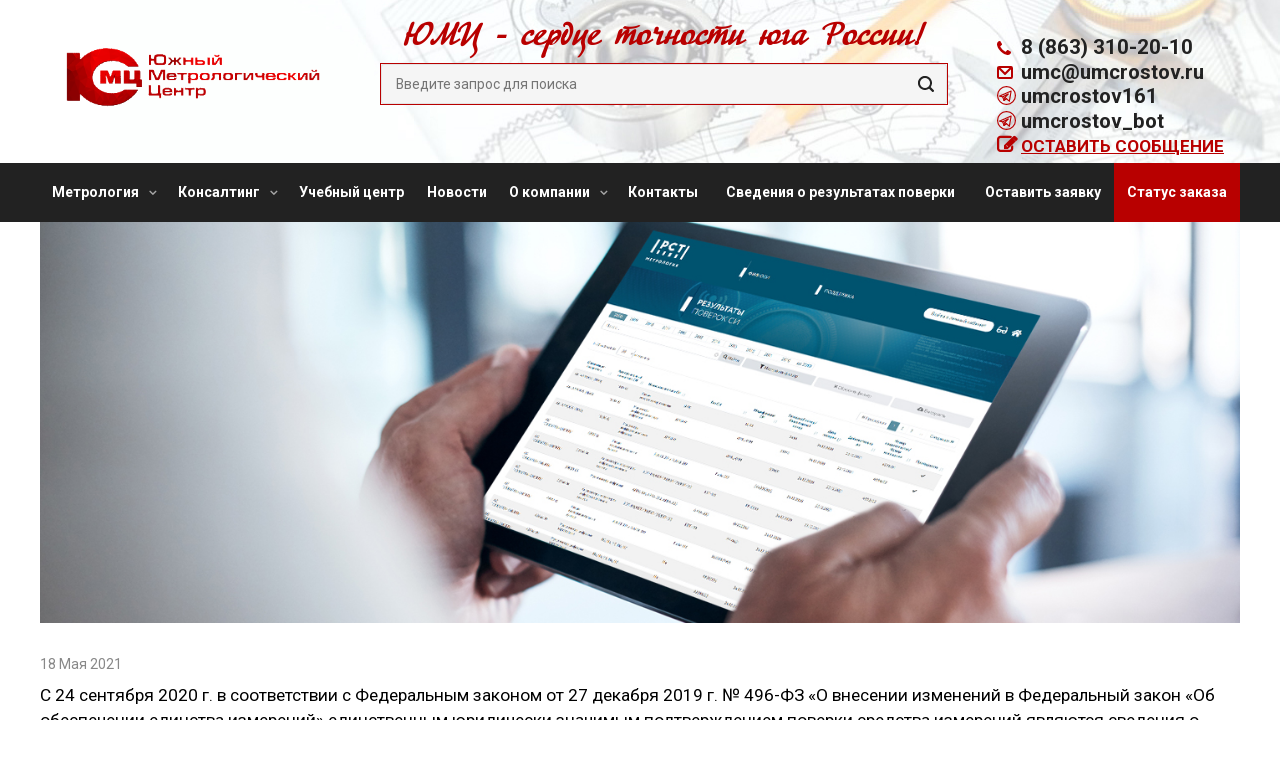

--- FILE ---
content_type: text/html; charset=UTF-8
request_url: https://umcrostov.ru/novosti/elektronnaya-registratsiya-rezultatov-poverki-sredstv-izmereniy/
body_size: 16799
content:
<!DOCTYPE html>
<html xmlns="http://www.w3.org/1999/xhtml" xml:lang="ru" lang="ru" class="  ">
<head>
            <title>Электронная регистрация результатов поверки средств измерений</title>
	<meta name="format-detection" content="telephone=no">
	<link rel="apple-touch-icon" sizes="76x76" href="/bitrix/templates/aspro-allcorp2/images/favicon/apple-touch-icon.png">
	<link rel="icon" type="image/png" sizes="32x32" href="/bitrix/templates/aspro-allcorp2/images/favicon/favicon-32x32.png">
	<link rel="icon" type="image/png" sizes="16x16" href="/bitrix/templates/aspro-allcorp2/images/favicon/favicon-16x16.png">
	<link rel="manifest" href="/bitrix/templates/aspro-allcorp2/images/favicon/site.webmanifest">
	<link rel="mask-icon" href="/bitrix/templates/aspro-allcorp2/images/favicon/safari-pinned-tab.svg" color="#5bbad5">
	<meta name="msapplication-TileColor" content="#ffffff">
	<meta name="theme-color" content="#ffffff">

	<meta property="og:image" content="https://umcrostov.ru/bitrix/images/landing/logos/logo.png">

	<link href='/bitrix/templates/aspro-allcorp2/css/styles.css' rel="stylesheet" />
	<link href="/bitrix/templates/aspro-allcorp2/css/normalize.css" rel="stylesheet" media="screen">
	<link href="/bitrix/templates/aspro-allcorp2/css/grayscale.css" rel="stylesheet" media="screen">
	<link href='/bitrix/templates/aspro-allcorp2/css/new.css' rel="stylesheet" />
			<link href='/bitrix/templates/aspro-allcorp2/css/dev.css' rel="stylesheet" />
		
		
	<!--[if lte IE 8]><![endif]-->
	<!--[if gte IE 9]><!--><!--<![endif]-->
			    <meta name="viewport" content="initial-scale=1.0, width=device-width" />
    <meta name="HandheldFriendly" content="true" />
    <meta name="yes" content="yes" />
    <meta name="apple-mobile-web-app-status-bar-style" content="black" />
    <meta name="cmsmagazine" content="687ba59431d4df9bf095a5a2962fc75b" />
    <meta name="SKYPE_TOOLBAR" content="SKYPE_TOOLBAR_PARSER_COMPATIBLE" />
    <meta http-equiv="Content-Type" content="text/html; charset=UTF-8" />
<meta name="keywords" content="юмц, Южный Метрологический центр" />
<meta name="description" content="Аттестат аккредитации метрологической службы &amp;quot;Южный Метрологический Центр&amp;quot;  № РОСС RU.0001.310296 от 14.01.2014 г., выданный Федеральной службой по аккредитации." />
<link href="/bitrix/js/main/core/css/core.min.css?15931801252854" type="text/css" rel="stylesheet" />

<script type="text/javascript" data-skip-moving="true">(function(w, d, n) {var cl = "bx-core";var ht = d.documentElement;var htc = ht ? ht.className : undefined;if (htc === undefined || htc.indexOf(cl) !== -1){return;}var ua = n.userAgent;if (/(iPad;)|(iPhone;)/i.test(ua)){cl += " bx-ios";}else if (/Android/i.test(ua)){cl += " bx-android";}cl += (/(ipad|iphone|android|mobile|touch)/i.test(ua) ? " bx-touch" : " bx-no-touch");cl += w.devicePixelRatio && w.devicePixelRatio >= 2? " bx-retina": " bx-no-retina";var ieVersion = -1;if (/AppleWebKit/.test(ua)){cl += " bx-chrome";}else if ((ieVersion = getIeVersion()) > 0){cl += " bx-ie bx-ie" + ieVersion;if (ieVersion > 7 && ieVersion < 10 && !isDoctype()){cl += " bx-quirks";}}else if (/Opera/.test(ua)){cl += " bx-opera";}else if (/Gecko/.test(ua)){cl += " bx-firefox";}if (/Macintosh/i.test(ua)){cl += " bx-mac";}ht.className = htc ? htc + " " + cl : cl;function isDoctype(){if (d.compatMode){return d.compatMode == "CSS1Compat";}return d.documentElement && d.documentElement.clientHeight;}function getIeVersion(){if (/Opera/i.test(ua) || /Webkit/i.test(ua) || /Firefox/i.test(ua) || /Chrome/i.test(ua)){return -1;}var rv = -1;if (!!(w.MSStream) && !(w.ActiveXObject) && ("ActiveXObject" in w)){rv = 11;}else if (!!d.documentMode && d.documentMode >= 10){rv = 10;}else if (!!d.documentMode && d.documentMode >= 9){rv = 9;}else if (d.attachEvent && !/Opera/.test(ua)){rv = 8;}if (rv == -1 || rv == 8){var re;if (n.appName == "Microsoft Internet Explorer"){re = new RegExp("MSIE ([0-9]+[\.0-9]*)");if (re.exec(ua) != null){rv = parseFloat(RegExp.$1);}}else if (n.appName == "Netscape"){rv = 11;re = new RegExp("Trident/.*rv:([0-9]+[\.0-9]*)");if (re.exec(ua) != null){rv = parseFloat(RegExp.$1);}}}return rv;}})(window, document, navigator);</script>


<link href="https://fonts.googleapis.com/css?family=Roboto:300italic,400italic,500italic,700italic,400,300,500,700subset=latin,cyrillic-ext" type="text/css"  rel="stylesheet" />
<link href="/bitrix/cache/css/s1/aspro-allcorp2/template_dcd476aad7a4a7b921432332163de852/template_dcd476aad7a4a7b921432332163de852_v1.css?1769075646693703" type="text/css"  data-template-style="true" rel="stylesheet" />







<link rel="shortcut icon" href="/favicon.ico?1662117571" type="image/x-icon" />
<link rel="apple-touch-icon" sizes="180x180" href="/upload/CAllcorp2/fff/ffff9fb1e22367a0afb97cd200031638.jpg" />
<meta property="og:description" content="Аттестат аккредитации метрологической службы &quot;Южный Метрологический Центр&quot;  № РОСС RU.0001.310296 от 14.01.2014 г., выданный Федеральной службой по аккредитации." />
<meta property="og:image" content="https://umcrostov.ru/upload/iblock/988/988db1f6e621eac93b0b632d1faacfa1.jpg" />
<link rel="image_src" href="https://umcrostov.ru/upload/iblock/988/988db1f6e621eac93b0b632d1faacfa1.jpg"  />
<meta property="og:title" content="Электронная регистрация результатов поверки средств измерений - ЮМЦ | Южный Метрологический Центр" />
<meta property="og:type" content="website" />
<meta property="og:url" content="https://umcrostov.ru/novosti/elektronnaya-registratsiya-rezultatov-poverki-sredstv-izmereniy/" />



            <meta name="cmsmagazine" content="687ba59431d4df9bf095a5a2962fc75b" />

	</head>

<body class="  header_nopacity hide_menu_page hide_title_page header_fill_dark side_left all_title_2 mheader-v1 footer-vcustom fill_bg_n header-vcustom title-v1 with_phones">
<div id="panel"></div>


									<!--'start_frame_cache_options-block'-->											<!--'end_frame_cache_options-block'-->






<div class="visible-lg visible-md title-v1">
    <header class="header-v4  ">
	<div class="logo_and_menu-row">
		<div class="logo-row">
			<div class="maxwidth-theme header">
				<div class="col-md-12">
										<div class="col-lg-3 col-md-4">
						<div class="logo-block pull-left">
							<div class="logo">
								<a href="/"><img src="/upload/CAllcorp2/6f2/6f235e63725470287b6c9ced0b481448.png" alt="ЮМЦ | Южный Метрологический Центр" title="ЮМЦ | Южный Метрологический Центр" /></a>							</div>
						</div>
					</div>
										
					<div class="right-icons wide sm pull-right">
																	</div>
										<div class="phone-block with_btn pull-right">
						<div class="inner-table-block">
																											
																	<div class="phone big">
														<i class="svg inline  svg-inline-phone colored" aria-hidden="true" ><svg xmlns="http://www.w3.org/2000/svg" width="14" height="14" viewBox="0 0 14 14">
  <defs>
    <style>
      .pcls-1 {
        fill: #222;
        fill-rule: evenodd;
      }
    </style>
  </defs>
  <path class="pcls-1" d="M14,11.052a0.5,0.5,0,0,0-.03-0.209,1.758,1.758,0,0,0-.756-0.527C12.65,10,12.073,9.69,11.515,9.363a2.047,2.047,0,0,0-.886-0.457c-0.607,0-1.493,1.8-2.031,1.8a2.138,2.138,0,0,1-.856-0.388A9.894,9.894,0,0,1,3.672,6.253,2.134,2.134,0,0,1,3.283,5.4c0-.536,1.8-1.421,1.8-2.027a2.045,2.045,0,0,0-.458-0.885C4.3,1.932,3.99,1.355,3.672.789A1.755,1.755,0,0,0,3.144.034,0.5,0.5,0,0,0,2.935,0,4.427,4.427,0,0,0,1.551.312,2.62,2.62,0,0,0,.5,1.524,3.789,3.789,0,0,0-.011,3.372a7.644,7.644,0,0,0,.687,2.6A9.291,9.291,0,0,0,1.5,7.714a16.783,16.783,0,0,0,4.778,4.769,9.283,9.283,0,0,0,1.742.825,7.673,7.673,0,0,0,2.608.686,3.805,3.805,0,0,0,1.851-.507,2.62,2.62,0,0,0,1.214-1.052A4.418,4.418,0,0,0,14,11.052Z"/>
</svg>
</i>
							<a href="tel:88633102010">8 (863) 310-20-10</a>
													</div>
																												
							
									<div>
										<div class="phone big">
											<i class="svg inline  svg-inline-email" aria-hidden="true" ><svg xmlns="http://www.w3.org/2000/svg" width="16" height="13" viewBox="0 0 16 13">
  <defs>
    <style>
      .ecls-1 {
        fill: #222;
        fill-rule: evenodd;
      }
    </style>
  </defs>
  <path class="ecls-1" d="M14,13H2a2,2,0,0,1-2-2V2A2,2,0,0,1,2,0H14a2,2,0,0,1,2,2v9A2,2,0,0,1,14,13ZM3.534,2L8.015,6.482,12.5,2H3.534ZM14,3.5L8.827,8.671a1.047,1.047,0,0,1-.812.3,1.047,1.047,0,0,1-.811-0.3L2,3.467V11H14V3.5Z"/>
</svg>
</i>											<a href="mailto:umc@umcrostov.ru">umc@umcrostov.ru</a> <br>
 <a class="tlgkHref" href="https://t.me/umcrostov161" target="_blank" style="line-height: 1.2em;"> <img src="/images/icon-tlgm-red.svg" class="icon" style="height: 19px; margin-bottom: 4px;"> <span style="display: inline-block;"><b>umcrostov161</b></span></a> <br>
 <a class="tlgkBotHref" href="https://t.me/umcrostov_bot" target="_blank" style="line-height: 1.2em;"> <img src="/images/icon-tlgm-red.svg" class="icon" style="height: 19px; margin-bottom: 4px;"> <span style="display: inline-block;"><b>umcrostov_bot</b></span></a>
										</div>
									</div>
								
							
														
								<div class="callback-wrapper">
									<i class="fa fa-pencil-square-o"></i>
									<span class="callback-block animate-load colored callback-link" data-event="jqm" data-param-id="42" data-name="callstaff">Оставить сообщение</span>
								</div>
							
						</div>
					</div>
					<div class="col-lg-6 col-md-4 search_wr">
					
											<div class="visible-lg nopadding-right slogan">
							<span class="adventure">ЮМЦ - сердце точности юга России!</span>						</div>
										
						<div class="search-block inner-table-block">
							

				<div class="search-wrapper">
				<div id="title-search_fixed">
					<form action="/search/" class="search">
						<div class="search-input-div">
							<input class="search-input" id="title-search-input_fixed" type="text" name="q" value="" placeholder="Введите запрос для поиска" size="40" maxlength="50" autocomplete="off" />
						</div>
						<div class="search-button-div">
							<button class="btn btn-search" type="submit" name="s" value="Введите запрос для поиска">
								<i class="svg inline  svg-inline-search" aria-hidden="true" ><svg xmlns="http://www.w3.org/2000/svg" width="16" height="16" viewBox="0 0 16 16">
  <defs>
    <style>
      .stcls-1 {
        fill: #222;
        fill-rule: evenodd;
      }
    </style>
  </defs>
  <path class="stcls-1" d="M15.644,15.644a1.164,1.164,0,0,1-1.646,0l-2.95-2.95a7.036,7.036,0,1,1,1.645-1.645L15.644,14A1.164,1.164,0,0,1,15.644,15.644ZM7,2a5,5,0,1,0,5,5A5,5,0,0,0,7,2Z"/>
</svg>
</i>							</button>
							<span class="close-block inline-search-hide"><span class="svg svg-close close-icons"></span></span>
						</div>
					</form>
				</div>
			</div>
							</div>
					</div> 
				</div>
			</div>
		</div>	</div>
		<div class="menu-row with-color bgdark colored_all sliced">
		<div class="maxwidth-theme">
			<div class="col-md-12">
				<div class="menu-only">
					<nav class="mega-menu sliced">
							<div class="table-menu catalog_icons_Y">
		<div class="marker-nav"></div>
		<table>
			<tr>
																			<td class="menu-item unvisible dropdown">
						<div class="wrap">
							<a class="dropdown-toggle" href="/metrologiya/"  >
								Метрология								<i class="fa fa-angle-down"></i>
								<div class="line-wrapper"><span class="line"></span></div>
							</a>
															<span class="tail"></span>
								<ul class="dropdown-menu">
																																							<li class=" count_4  ">
																						<a href="/metrologiya/poverka-i-kalibrovka-si/" title="Поверка и калибровка СИ">Поверка и калибровка СИ</a>
																					</li>
																																							<li class=" count_4  ">
																						<a href="/metrologiya/attestatsiya-ispytatelnogo-oborudovaniya/" title="Аттестация испытательного оборудования">Аттестация испытательного оборудования</a>
																					</li>
																																							<li class=" count_4  ">
																						<a href="/metrologiya/servis-tekh-obsluzhivanie-i-remont/" title="Сервис, тех. обслуживание и ремонт">Сервис, тех. обслуживание и ремонт</a>
																					</li>
																																							<li class=" count_4  ">
																						<a href="/metrologiya/metrologicheskiy-autsorsing/" title="Метрологический аутсорсинг">Метрологический аутсорсинг</a>
																					</li>
																	</ul>
													</div>
					</td>
																			<td class="menu-item unvisible dropdown">
						<div class="wrap">
							<a class="dropdown-toggle" href="/services/"  >
								Консалтинг								<i class="fa fa-angle-down"></i>
								<div class="line-wrapper"><span class="line"></span></div>
							</a>
															<span class="tail"></span>
								<ul class="dropdown-menu">
																																							<li class=" count_4  ">
																						<a href="/services/podgotovka-k-akkreditatsii-v-rosakkreditatsii/" title="Подготовка к аккредитации в Росаккредитации">Подготовка к аккредитации в Росаккредитации</a>
																					</li>
																																							<li class=" count_4  ">
																						<a href="/services/podgotovka-dokumentov-dlya-registratsii-v-rsk/" title="Подготовка документов для регистрации в РСК">Подготовка документов для регистрации в РСК</a>
																					</li>
																																							<li class=" count_4  ">
																						<a href="/services/attestatsiya-poveriteley-kalibrovshchikov/" title="Аттестация поверителей (калибровщиков)">Аттестация поверителей (калибровщиков)</a>
																					</li>
																																							<li class=" count_4  ">
																						<a href="/services/otsenka-sostoyaniya-izmereniy/" title="Оценка состояния измерений">Оценка состояния измерений</a>
																					</li>
																																							<li class=" count_4  ">
																						<a href="/services/dopolnitelnye-uslugi/" title="Дополнительные услуги">Дополнительные услуги</a>
																					</li>
																	</ul>
													</div>
					</td>
																			<td class="menu-item unvisible ">
						<div class="wrap">
							<a class="" href="/dopolnitelnoe-professionalnoe-obrazovanie/"  >
								Учебный центр								<i class="fa fa-angle-down"></i>
								<div class="line-wrapper"><span class="line"></span></div>
							</a>
													</div>
					</td>
																			<td class="menu-item unvisible  active">
						<div class="wrap">
							<a class="" href="/novosti/"  >
								Новости								<i class="fa fa-angle-down"></i>
								<div class="line-wrapper"><span class="line"></span></div>
							</a>
													</div>
					</td>
																			<td class="menu-item unvisible dropdown">
						<div class="wrap">
							<a class="dropdown-toggle" href="/company/"  >
								О компании								<i class="fa fa-angle-down"></i>
								<div class="line-wrapper"><span class="line"></span></div>
							</a>
															<span class="tail"></span>
								<ul class="dropdown-menu">
																																							<li class=" count_4  ">
																						<a href="/company/podrobnee-o-nas/" title="Подробнее о нас">Подробнее о нас</a>
																					</li>
																																							<li class=" count_4  ">
																						<a href="/company/vacancy/" title="Вакансии">Вакансии</a>
																					</li>
																																							<li class=" count_4  ">
																						<a href="/company/licenses" title="Компетенция">Компетенция</a>
																					</li>
																																							<li class=" count_4  ">
																						<a href="/company/blagodarstvennye-pisma/" title="Благодарственные письма">Благодарственные письма</a>
																					</li>
																																							<li class=" count_4  ">
																						<a href="/company/dokumentatsiya/" title="Документы">Документы</a>
																					</li>
																	</ul>
													</div>
					</td>
																			<td class="menu-item unvisible ">
						<div class="wrap">
							<a class="" href="/contacts/"  >
								Контакты								<i class="fa fa-angle-down"></i>
								<div class="line-wrapper"><span class="line"></span></div>
							</a>
													</div>
					</td>
																			<td class="menu-item unvisible ">
						<div class="wrap">
							<a class="" href="https://fgis.gost.ru/fundmetrology/cm/results?filter_org_title=%D1%8E%D0%BC%D1%86" target="_blank" rel="nofollow">
								Сведения о результатах поверки								<i class="fa fa-angle-down"></i>
								<div class="line-wrapper"><span class="line"></span></div>
							</a>
													</div>
					</td>
																			<td class="menu-item unvisible ">
						<div class="wrap">
							<a class="" href="/ostavit-zayavku/"  >
								Оставить заявку								<i class="fa fa-angle-down"></i>
								<div class="line-wrapper"><span class="line"></span></div>
							</a>
													</div>
					</td>
																			<td class="menu-item unvisible ">
						<div class="wrap">
							<a class="" href="/status-zakaza/"  >
								Статус заказа								<i class="fa fa-angle-down"></i>
								<div class="line-wrapper"><span class="line"></span></div>
							</a>
													</div>
					</td>
				
				<td class="menu-item dropdown js-dropdown nosave unvisible">
					<div class="wrap">
						<a class="dropdown-toggle more-items" href="#">
							<span>
								<svg xmlns="http://www.w3.org/2000/svg" width="17" height="3" viewBox="0 0 17 3">
								  <defs>
								    <style>
								      .cls-1 {
								        fill-rule: evenodd;
								      }
								    </style>
								  </defs>
								  <path class="cls-1" d="M923.5,178a1.5,1.5,0,1,1-1.5,1.5A1.5,1.5,0,0,1,923.5,178Zm7,0a1.5,1.5,0,1,1-1.5,1.5A1.5,1.5,0,0,1,930.5,178Zm7,0a1.5,1.5,0,1,1-1.5,1.5A1.5,1.5,0,0,1,937.5,178Z" transform="translate(-922 -178)"/>
								</svg>
							</span>
						</a>
						<span class="tail"></span>
						<ul class="dropdown-menu"></ul>
					</div>
				</td>

			</tr>
		</table>
	</div>
					</nav>
				</div>
			</div>
			<div class="lines"></div>
		</div>
	</div>
	<div class="line-row"></div>
</header></div>


    <div id="headerfixed">
        <div class="maxwidth-theme">
	<div class="logo-row v1 row margin0">
		<div class="pull-left">
			<div class="inner-table-block sep-left nopadding logo-block">
				<div class="logo">
					<a href="/"><img src="/upload/CAllcorp2/6f2/6f235e63725470287b6c9ced0b481448.png" alt="ЮМЦ | Южный Метрологический Центр" title="ЮМЦ | Южный Метрологический Центр" /></a>				</div>
			</div>
		</div>
		<div class="pull-left">
			<div class="inner-table-block menu-block rows sep-left">
				<div class="title"><i class="svg inline  svg-inline-burger" aria-hidden="true" ><svg xmlns="http://www.w3.org/2000/svg" width="12" height="10" viewBox="0 0 12 10">
  <defs>
    <style>
      .cls-1 {
        fill: #222;
        fill-rule: evenodd;
      }
    </style>
  </defs>
  <path data-name="Rounded Rectangle 1" class="cls-1" d="M524,208h10a1,1,0,0,1,0,2H524A1,1,0,0,1,524,208Zm0-4h10a1,1,0,0,1,0,2H524A1,1,0,0,1,524,204Zm0-4h10a1,1,0,0,1,0,2H524A1,1,0,0,1,524,200Z" transform="translate(-523 -200)"/>
</svg>
</i>Меню&nbsp;&nbsp;<i class="fa fa-angle-down"></i></div>
				<div class="navs table-menu js-nav">
						<ul class="nav nav-pills responsive-menu visible-xs" id="mainMenuF">
								<li class="dropdown ">
				<a class="dark-color dropdown-toggle" href="/metrologiya/" title="Метрология"  >
					Метрология<i class="fa fa-angle-right"></i>				</a>
									<ul class="dropdown-menu fixed_menu_ext">
																				<li class=" ">
								<a href="/metrologiya/poverka-i-kalibrovka-si/" title="Поверка и калибровка СИ" class="dark-color">
									Поверка и калибровка СИ								</a>
															</li>
																				<li class=" ">
								<a href="/metrologiya/attestatsiya-ispytatelnogo-oborudovaniya/" title="Аттестация испытательного оборудования" class="dark-color">
									Аттестация испытательного оборудования								</a>
															</li>
																				<li class=" ">
								<a href="/metrologiya/servis-tekh-obsluzhivanie-i-remont/" title="Сервис, тех. обслуживание и ремонт" class="dark-color">
									Сервис, тех. обслуживание и ремонт								</a>
															</li>
																				<li class=" ">
								<a href="/metrologiya/metrologicheskiy-autsorsing/" title="Метрологический аутсорсинг" class="dark-color">
									Метрологический аутсорсинг								</a>
															</li>
											</ul>
							</li>
								<li class="dropdown ">
				<a class="dark-color dropdown-toggle" href="/services/" title="Консалтинг"  >
					Консалтинг<i class="fa fa-angle-right"></i>				</a>
									<ul class="dropdown-menu fixed_menu_ext">
																				<li class=" ">
								<a href="/services/podgotovka-k-akkreditatsii-v-rosakkreditatsii/" title="Подготовка к аккредитации в Росаккредитации" class="dark-color">
									Подготовка к аккредитации в Росаккредитации								</a>
															</li>
																				<li class=" ">
								<a href="/services/podgotovka-dokumentov-dlya-registratsii-v-rsk/" title="Подготовка документов для регистрации в РСК" class="dark-color">
									Подготовка документов для регистрации в РСК								</a>
															</li>
																				<li class=" ">
								<a href="/services/attestatsiya-poveriteley-kalibrovshchikov/" title="Аттестация поверителей (калибровщиков)" class="dark-color">
									Аттестация поверителей (калибровщиков)								</a>
															</li>
																				<li class=" ">
								<a href="/services/otsenka-sostoyaniya-izmereniy/" title="Оценка состояния измерений" class="dark-color">
									Оценка состояния измерений								</a>
															</li>
																				<li class=" ">
								<a href="/services/dopolnitelnye-uslugi/" title="Дополнительные услуги" class="dark-color">
									Дополнительные услуги								</a>
															</li>
											</ul>
							</li>
								<li class=" ">
				<a class="dark-color " href="/dopolnitelnoe-professionalnoe-obrazovanie/" title="Учебный центр"  >
					Учебный центр				</a>
							</li>
								<li class=" active">
				<a class="dark-color " href="/novosti/" title="Новости"  >
					Новости				</a>
							</li>
								<li class="dropdown ">
				<a class="dark-color dropdown-toggle" href="/company/" title="О компании"  >
					О компании<i class="fa fa-angle-right"></i>				</a>
									<ul class="dropdown-menu fixed_menu_ext">
																				<li class=" ">
								<a href="/company/podrobnee-o-nas/" title="Подробнее о нас" class="dark-color">
									Подробнее о нас								</a>
															</li>
																				<li class=" ">
								<a href="/company/vacancy/" title="Вакансии" class="dark-color">
									Вакансии								</a>
															</li>
																				<li class=" ">
								<a href="/company/licenses" title="Компетенция" class="dark-color">
									Компетенция								</a>
															</li>
																				<li class=" ">
								<a href="/company/blagodarstvennye-pisma/" title="Благодарственные письма" class="dark-color">
									Благодарственные письма								</a>
															</li>
																				<li class=" ">
								<a href="/company/dokumentatsiya/" title="Документы" class="dark-color">
									Документы								</a>
															</li>
											</ul>
							</li>
								<li class=" ">
				<a class="dark-color " href="/contacts/" title="Контакты"  >
					Контакты				</a>
							</li>
								<li class=" ">
				<a class="dark-color " href="https://fgis.gost.ru/fundmetrology/cm/results?filter_org_title=%D1%8E%D0%BC%D1%86" title="Сведения о результатах поверки" target="_blank" rel="nofollow">
					Сведения о результатах поверки				</a>
							</li>
								<li class=" ">
				<a class="dark-color " href="/ostavit-zayavku/" title="Оставить заявку"  >
					Оставить заявку				</a>
							</li>
								<li class=" ">
				<a class="dark-color " href="/status-zakaza/" title="Статус заказа"  >
					Статус заказа				</a>
							</li>
				<div class="search">
			<div class="search-input-div">
				<input class="search-input" type="text" autocomplete="off" maxlength="50" size="40" placeholder="" value="" name="q">
			</div>
			<div class="search-button-div">
				<button class="btn btn-search btn-default" value="Найти" name="s" type="submit">Найти</button>
			</div>
		</div>
	</ul>
				</div>
			</div>
		</div>
		<div class="pull-left col-md-4 nopadding hidden-sm hidden-xs search animation-width">
			<div class="inner-table-block">
				

				<div class="search-wrapper">
				<div id="title-search_fixed">
					<form action="/search/" class="search">
						<div class="search-input-div">
							<input class="search-input" id="title-search-input_fixed" type="text" name="q" value="" placeholder="Найти" size="40" maxlength="50" autocomplete="off" />
						</div>
						<div class="search-button-div">
							<button class="btn btn-search" type="submit" name="s" value="Найти">
								<i class="svg inline  svg-inline-search" aria-hidden="true" ><svg xmlns="http://www.w3.org/2000/svg" width="16" height="16" viewBox="0 0 16 16">
  <defs>
    <style>
      .stcls-1 {
        fill: #222;
        fill-rule: evenodd;
      }
    </style>
  </defs>
  <path class="stcls-1" d="M15.644,15.644a1.164,1.164,0,0,1-1.646,0l-2.95-2.95a7.036,7.036,0,1,1,1.645-1.645L15.644,14A1.164,1.164,0,0,1,15.644,15.644ZM7,2a5,5,0,1,0,5,5A5,5,0,0,0,7,2Z"/>
</svg>
</i>							</button>
							<span class="close-block inline-search-hide"><span class="svg svg-close close-icons"></span></span>
						</div>
					</form>
				</div>
			</div>
				</div>
		</div>
		<div class="pull-right">
								<!--'start_frame_cache_basket-link1'-->					<!-- noindex -->
										<!-- /noindex -->
					<!--'end_frame_cache_basket-link1'-->							</div>
							<div class="pull-right">
				<div class="inner-table-block">
					<div class="animate-load btn btn-default btn-transparent-bg btn-sm" data-event="jqm" data-param-id="42" data-name="callback">
						<span>Оставить сообщение</span>
					</div>
				</div>
			</div>
				<div class="pull-right logo_and_menu-row">
			<div class="inner-table-block phones">
									
																	<div class="phone big">
														<i class="svg inline  svg-inline-phone colored" aria-hidden="true" ><svg xmlns="http://www.w3.org/2000/svg" width="14" height="14" viewBox="0 0 14 14">
  <defs>
    <style>
      .pcls-1 {
        fill: #222;
        fill-rule: evenodd;
      }
    </style>
  </defs>
  <path class="pcls-1" d="M14,11.052a0.5,0.5,0,0,0-.03-0.209,1.758,1.758,0,0,0-.756-0.527C12.65,10,12.073,9.69,11.515,9.363a2.047,2.047,0,0,0-.886-0.457c-0.607,0-1.493,1.8-2.031,1.8a2.138,2.138,0,0,1-.856-0.388A9.894,9.894,0,0,1,3.672,6.253,2.134,2.134,0,0,1,3.283,5.4c0-.536,1.8-1.421,1.8-2.027a2.045,2.045,0,0,0-.458-0.885C4.3,1.932,3.99,1.355,3.672.789A1.755,1.755,0,0,0,3.144.034,0.5,0.5,0,0,0,2.935,0,4.427,4.427,0,0,0,1.551.312,2.62,2.62,0,0,0,.5,1.524,3.789,3.789,0,0,0-.011,3.372a7.644,7.644,0,0,0,.687,2.6A9.291,9.291,0,0,0,1.5,7.714a16.783,16.783,0,0,0,4.778,4.769,9.283,9.283,0,0,0,1.742.825,7.673,7.673,0,0,0,2.608.686,3.805,3.805,0,0,0,1.851-.507,2.62,2.62,0,0,0,1.214-1.052A4.418,4.418,0,0,0,14,11.052Z"/>
</svg>
</i>
							<a href="tel:88633102010">8 (863) 310-20-10</a>
													</div>
																	</div>
		</div>
	</div>
</div>    </div>

<div id="mobileheader" class="visible-xs visible-sm">
    <div class="mobileheader-v1">
	<div class="burger pull-left">
		<i class="svg inline  svg-inline-burger dark" aria-hidden="true" ><svg xmlns="http://www.w3.org/2000/svg" width="18" height="16" viewBox="0 0 18 16">
  <defs>
    <style>
      .cls-1 {
        fill: #fff;
        fill-rule: evenodd;
      }
    </style>
  </defs>
  <path data-name="Rounded Rectangle 81 copy 2" class="cls-1" d="M330,114h16a1,1,0,0,1,1,1h0a1,1,0,0,1-1,1H330a1,1,0,0,1-1-1h0A1,1,0,0,1,330,114Zm0,7h16a1,1,0,0,1,1,1h0a1,1,0,0,1-1,1H330a1,1,0,0,1-1-1h0A1,1,0,0,1,330,121Zm0,7h16a1,1,0,0,1,1,1h0a1,1,0,0,1-1,1H330a1,1,0,0,1-1-1h0A1,1,0,0,1,330,128Z" transform="translate(-329 -114)"/>
</svg>
</i>		<i class="svg inline  svg-inline-close dark" aria-hidden="true" ><svg id="Close.svg" xmlns="http://www.w3.org/2000/svg" width="16" height="16" viewBox="0 0 16 16">
  <defs>
    <style>
      .cls-1 {
        fill: #222;
        fill-rule: evenodd;
      }
    </style>
  </defs>
  <path id="Rounded_Rectangle_114_copy_3" data-name="Rounded Rectangle 114 copy 3" class="cls-1" d="M334.411,138l6.3,6.3a1,1,0,0,1,0,1.414,0.992,0.992,0,0,1-1.408,0l-6.3-6.306-6.3,6.306a1,1,0,0,1-1.409-1.414l6.3-6.3-6.293-6.3a1,1,0,0,1,1.409-1.414l6.3,6.3,6.3-6.3A1,1,0,0,1,340.7,131.7Z" transform="translate(-325 -130)"/>
</svg>
</i>	</div>
	<div class="logo-block pull-left">
		<div class="logo">
			<a href="/"><img src="/upload/CAllcorp2/6f2/6f235e63725470287b6c9ced0b481448.png" alt="ЮМЦ | Южный Метрологический Центр" title="ЮМЦ | Южный Метрологический Центр" /></a>		</div>
	</div>
	<div class="right-icons pull-right">
		<div class="pull-right">
			<div class="wrap_icon">
				<button class="inline-search-show twosmallfont" title="Поиск">
					<i class="svg inline  svg-inline-search" aria-hidden="true" ><svg xmlns="http://www.w3.org/2000/svg" width="21" height="21" viewBox="0 0 21 21">
  <defs>
    <style>
      .cls-1 {
        fill: #222;
        fill-rule: evenodd;
      }
    </style>
  </defs>
  <path data-name="Rounded Rectangle 106" class="cls-1" d="M1590.71,131.709a1,1,0,0,1-1.42,0l-4.68-4.677a9.069,9.069,0,1,1,1.42-1.427l4.68,4.678A1,1,0,0,1,1590.71,131.709ZM1579,113a7,7,0,1,0,7,7A7,7,0,0,0,1579,113Z" transform="translate(-1570 -111)"/>
</svg>
</i>				</button>
			</div>
		</div>
		<div class="pull-right">
			<div class="wrap_icon wrap_basket">
									<!--'start_frame_cache_basket-link2'-->					<!-- noindex -->
										<!-- /noindex -->
					<!--'end_frame_cache_basket-link2'-->								</div>
		</div>
			</div>
</div>    <div id="mobilemenu" class="leftside">
        <div class="mobilemenu-v1 scroller">
	<div class="wrap">
			<div class="menu top">
		<ul class="top">
															<li>
					<a class="dark-color parent" href="/metrologiya/" title="Метрология"  >
						<span>Метрология</span>
													<span class="arrow"><i class="svg svg_triangle_right"></i></span>
											</a>
											<ul class="dropdown">
							<li class="menu_back"><a href="" class="dark-color" rel="nofollow"><i class="svg inline  svg-inline-arrow-back" aria-hidden="true" ><svg xmlns="http://www.w3.org/2000/svg" width="17" height="12" viewBox="0 0 17 12">
  <defs>
    <style>
      .rcls-1 {
        fill: #fff;
        fill-rule: evenodd;
      }
    </style>
  </defs>
  <path data-name="Rounded Rectangle 3 copy" class="rcls-1" d="M253.052,4840.24a0.747,0.747,0,0,0,.026.13c0,0.01.014,0.02,0.019,0.03a0.967,0.967,0,0,0,.2.3l4.992,5a1,1,0,0,0,1.414-1.42l-3.287-3.29H269a1.005,1.005,0,0,0,0-2.01H256.416l3.287-3.29a1.006,1.006,0,0,0,0-1.42,0.983,0.983,0,0,0-1.414,0l-4.992,4.99a1.01,1.01,0,0,0-.2.31c0,0.01-.014.01-0.019,0.02a1.147,1.147,0,0,0-.026.14A0.651,0.651,0,0,0,253.052,4840.24Z" transform="translate(-253 -4834)"/>
</svg>
</i>Назад</a></li>
							<li class="menu_title"><a href="/metrologiya/">Метрология</a></li>
																															<li>
									<a class="dark-color" href="/metrologiya/poverka-i-kalibrovka-si/" title="Поверка и калибровка СИ">
										<span>Поверка и калибровка СИ</span>
																			</a>
																	</li>
																															<li>
									<a class="dark-color" href="/metrologiya/attestatsiya-ispytatelnogo-oborudovaniya/" title="Аттестация испытательного оборудования">
										<span>Аттестация испытательного оборудования</span>
																			</a>
																	</li>
																															<li>
									<a class="dark-color" href="/metrologiya/servis-tekh-obsluzhivanie-i-remont/" title="Сервис, тех. обслуживание и ремонт">
										<span>Сервис, тех. обслуживание и ремонт</span>
																			</a>
																	</li>
																															<li>
									<a class="dark-color" href="/metrologiya/metrologicheskiy-autsorsing/" title="Метрологический аутсорсинг">
										<span>Метрологический аутсорсинг</span>
																			</a>
																	</li>
													</ul>
									</li>
															<li>
					<a class="dark-color parent" href="/services/" title="Консалтинг"  >
						<span>Консалтинг</span>
													<span class="arrow"><i class="svg svg_triangle_right"></i></span>
											</a>
											<ul class="dropdown">
							<li class="menu_back"><a href="" class="dark-color" rel="nofollow"><i class="svg inline  svg-inline-arrow-back" aria-hidden="true" ><svg xmlns="http://www.w3.org/2000/svg" width="17" height="12" viewBox="0 0 17 12">
  <defs>
    <style>
      .rcls-1 {
        fill: #fff;
        fill-rule: evenodd;
      }
    </style>
  </defs>
  <path data-name="Rounded Rectangle 3 copy" class="rcls-1" d="M253.052,4840.24a0.747,0.747,0,0,0,.026.13c0,0.01.014,0.02,0.019,0.03a0.967,0.967,0,0,0,.2.3l4.992,5a1,1,0,0,0,1.414-1.42l-3.287-3.29H269a1.005,1.005,0,0,0,0-2.01H256.416l3.287-3.29a1.006,1.006,0,0,0,0-1.42,0.983,0.983,0,0,0-1.414,0l-4.992,4.99a1.01,1.01,0,0,0-.2.31c0,0.01-.014.01-0.019,0.02a1.147,1.147,0,0,0-.026.14A0.651,0.651,0,0,0,253.052,4840.24Z" transform="translate(-253 -4834)"/>
</svg>
</i>Назад</a></li>
							<li class="menu_title"><a href="/services/">Консалтинг</a></li>
																															<li>
									<a class="dark-color" href="/services/podgotovka-k-akkreditatsii-v-rosakkreditatsii/" title="Подготовка к аккредитации в Росаккредитации">
										<span>Подготовка к аккредитации в Росаккредитации</span>
																			</a>
																	</li>
																															<li>
									<a class="dark-color" href="/services/podgotovka-dokumentov-dlya-registratsii-v-rsk/" title="Подготовка документов для регистрации в РСК">
										<span>Подготовка документов для регистрации в РСК</span>
																			</a>
																	</li>
																															<li>
									<a class="dark-color" href="/services/attestatsiya-poveriteley-kalibrovshchikov/" title="Аттестация поверителей (калибровщиков)">
										<span>Аттестация поверителей (калибровщиков)</span>
																			</a>
																	</li>
																															<li>
									<a class="dark-color" href="/services/otsenka-sostoyaniya-izmereniy/" title="Оценка состояния измерений">
										<span>Оценка состояния измерений</span>
																			</a>
																	</li>
																															<li>
									<a class="dark-color" href="/services/dopolnitelnye-uslugi/" title="Дополнительные услуги">
										<span>Дополнительные услуги</span>
																			</a>
																	</li>
													</ul>
									</li>
															<li>
					<a class="dark-color" href="/dopolnitelnoe-professionalnoe-obrazovanie/" title="Учебный центр"  >
						<span>Учебный центр</span>
											</a>
									</li>
															<li class="selected">
					<a class="dark-color" href="/novosti/" title="Новости"  >
						<span>Новости</span>
											</a>
									</li>
															<li>
					<a class="dark-color parent" href="/company/" title="О компании"  >
						<span>О компании</span>
													<span class="arrow"><i class="svg svg_triangle_right"></i></span>
											</a>
											<ul class="dropdown">
							<li class="menu_back"><a href="" class="dark-color" rel="nofollow"><i class="svg inline  svg-inline-arrow-back" aria-hidden="true" ><svg xmlns="http://www.w3.org/2000/svg" width="17" height="12" viewBox="0 0 17 12">
  <defs>
    <style>
      .rcls-1 {
        fill: #fff;
        fill-rule: evenodd;
      }
    </style>
  </defs>
  <path data-name="Rounded Rectangle 3 copy" class="rcls-1" d="M253.052,4840.24a0.747,0.747,0,0,0,.026.13c0,0.01.014,0.02,0.019,0.03a0.967,0.967,0,0,0,.2.3l4.992,5a1,1,0,0,0,1.414-1.42l-3.287-3.29H269a1.005,1.005,0,0,0,0-2.01H256.416l3.287-3.29a1.006,1.006,0,0,0,0-1.42,0.983,0.983,0,0,0-1.414,0l-4.992,4.99a1.01,1.01,0,0,0-.2.31c0,0.01-.014.01-0.019,0.02a1.147,1.147,0,0,0-.026.14A0.651,0.651,0,0,0,253.052,4840.24Z" transform="translate(-253 -4834)"/>
</svg>
</i>Назад</a></li>
							<li class="menu_title"><a href="/company/">О компании</a></li>
																															<li>
									<a class="dark-color" href="/company/podrobnee-o-nas/" title="Подробнее о нас">
										<span>Подробнее о нас</span>
																			</a>
																	</li>
																															<li>
									<a class="dark-color" href="/company/vacancy/" title="Вакансии">
										<span>Вакансии</span>
																			</a>
																	</li>
																															<li>
									<a class="dark-color" href="/company/licenses" title="Компетенция">
										<span>Компетенция</span>
																			</a>
																	</li>
																															<li>
									<a class="dark-color" href="/company/blagodarstvennye-pisma/" title="Благодарственные письма">
										<span>Благодарственные письма</span>
																			</a>
																	</li>
																															<li>
									<a class="dark-color" href="/company/dokumentatsiya/" title="Документы">
										<span>Документы</span>
																			</a>
																	</li>
													</ul>
									</li>
															<li>
					<a class="dark-color" href="/contacts/" title="Контакты"  >
						<span>Контакты</span>
											</a>
									</li>
															<li>
					<a class="dark-color" href="https://fgis.gost.ru/fundmetrology/cm/results?filter_org_title=%D1%8E%D0%BC%D1%86" title="Сведения о результатах поверки" target="_blank" rel="nofollow">
						<span>Сведения о результатах поверки</span>
											</a>
									</li>
															<li>
					<a class="dark-color" href="/ostavit-zayavku/" title="Оставить заявку"  >
						<span>Оставить заявку</span>
											</a>
									</li>
															<li>
					<a class="dark-color" href="/status-zakaza/" title="Статус заказа"  >
						<span>Статус заказа</span>
											</a>
									</li>
					</ul>
	</div>
						<div class="callback-wrapper">
			<i class="fa fa-pencil-square-o"></i>
			<span class="callback-block animate-load colored callback-link" data-event="jqm" data-param-id="42" data-name="callstaff">Оставить сообщение</span>
		</div>
																								<div class="menu middle">
							<ul>
								<li>
									<a href="tel:88633102010" class="dark-color">
										<i class="svg inline  svg-inline-phone" aria-hidden="true" ><svg xmlns="http://www.w3.org/2000/svg" width="14" height="14" viewBox="0 0 14 14">
  <defs>
    <style>
      .pcls-1 {
        fill: #222;
        fill-rule: evenodd;
      }
    </style>
  </defs>
  <path class="pcls-1" d="M14,11.052a0.5,0.5,0,0,0-.03-0.209,1.758,1.758,0,0,0-.756-0.527C12.65,10,12.073,9.69,11.515,9.363a2.047,2.047,0,0,0-.886-0.457c-0.607,0-1.493,1.8-2.031,1.8a2.138,2.138,0,0,1-.856-0.388A9.894,9.894,0,0,1,3.672,6.253,2.134,2.134,0,0,1,3.283,5.4c0-.536,1.8-1.421,1.8-2.027a2.045,2.045,0,0,0-.458-0.885C4.3,1.932,3.99,1.355,3.672.789A1.755,1.755,0,0,0,3.144.034,0.5,0.5,0,0,0,2.935,0,4.427,4.427,0,0,0,1.551.312,2.62,2.62,0,0,0,.5,1.524,3.789,3.789,0,0,0-.011,3.372a7.644,7.644,0,0,0,.687,2.6A9.291,9.291,0,0,0,1.5,7.714a16.783,16.783,0,0,0,4.778,4.769,9.283,9.283,0,0,0,1.742.825,7.673,7.673,0,0,0,2.608.686,3.805,3.805,0,0,0,1.851-.507,2.62,2.62,0,0,0,1.214-1.052A4.418,4.418,0,0,0,14,11.052Z"/>
</svg>
</i>										<span>8 (863) 310-20-10</span>
																			</a>
																	</li>
							</ul>
						</div>
										<div class="contacts">
						<div class="title"></div>
						
					
																		<div class="address">
																	<i class="svg inline  svg-inline-address" aria-hidden="true" ><svg xmlns="http://www.w3.org/2000/svg" width="13" height="16" viewBox="0 0 13 16">
  <defs>
    <style>
      .cls-1 {
        fill-rule: evenodd;
      }
    </style>
  </defs>
  <path data-name="Ellipse 74 copy" class="cls-1" d="M763.9,42.916h0.03L759,49h-1l-4.933-6.084h0.03a6.262,6.262,0,0,1-1.1-3.541,6.5,6.5,0,0,1,13,0A6.262,6.262,0,0,1,763.9,42.916ZM758.5,35a4.5,4.5,0,0,0-3.741,7h-0.012l3.542,4.447h0.422L762.289,42H762.24A4.5,4.5,0,0,0,758.5,35Zm0,6a1.5,1.5,0,1,1,1.5-1.5A1.5,1.5,0,0,1,758.5,41Z" transform="translate(-752 -33)"/>
</svg>
</i>																<div>
									344103, г. Ростов-на-Дону, ул. Доватора, 154/5								</div>
							</div>
											
															
					
																		<div class="email">
								<i class="svg inline  svg-inline-email" aria-hidden="true" ><svg xmlns="http://www.w3.org/2000/svg" width="16" height="13" viewBox="0 0 16 13">
  <defs>
    <style>
      .ecls-1 {
        fill: #222;
        fill-rule: evenodd;
      }
    </style>
  </defs>
  <path class="ecls-1" d="M14,13H2a2,2,0,0,1-2-2V2A2,2,0,0,1,2,0H14a2,2,0,0,1,2,2v9A2,2,0,0,1,14,13ZM3.534,2L8.015,6.482,12.5,2H3.534ZM14,3.5L8.827,8.671a1.047,1.047,0,0,1-.812.3,1.047,1.047,0,0,1-.811-0.3L2,3.467V11H14V3.5Z"/>
</svg>
</i>								<div>
									<a href="mailto:umc@umcrostov.ru">umc@umcrostov.ru</a> <br>
 <a class="tlgkHref" href="https://t.me/umcrostov161" target="_blank" style="line-height: 1.2em;"> <img src="/images/icon-tlgm-red.svg" class="icon" style="height: 19px; margin-bottom: 4px;"> <span style="display: inline-block;"><b>umcrostov161</b></span></a> <br>
 <a class="tlgkBotHref" href="https://t.me/umcrostov_bot" target="_blank" style="line-height: 1.2em;"> <img src="/images/icon-tlgm-red.svg" class="icon" style="height: 19px; margin-bottom: 4px;"> <span style="display: inline-block;"><b>umcrostov_bot</b></span></a>
								</div>
							</div>
											
														</div>
							<div class="social-icons">
	<!-- noindex -->
	<ul>
																			</ul>
	<!-- /noindex -->
</div>		
	</div>
</div>    </div>
</div>

<div class="body  hover_blink">
    <div class="body_media"></div>
    <div role="main" class="main banner-auto">

                                
                    
		
		        
        <div class="container   ">
        
                        <div class="row">
                
                				<div class="maxwidth-theme ">
                                        						<div class="col-md-12 col-sm-12 col-xs-12 content-md ">
                            
                                                          <div class="right_block narrow_N">
                                  
                                                                                                  			                                <div class="news_page">


				
		<div class="detail news fixed_wrapper">
		
				


	





					<div class="detailimage image-wide np"><a href="/upload/iblock/151/151f94a0a92fe6d3e91304b91c7ff398.jpg" class="fancybox" title="Электронная регистрация результатов поверки средств измерений"><img src="/upload/iblock/151/151f94a0a92fe6d3e91304b91c7ff398.jpg" class="img-responsive" title="Электронная регистрация результатов поверки средств измерений" alt="Электронная регистрация результатов поверки средств измерений" /></a></div>
			


	<div class="period">
					<span class="date">18 Мая 2021</span>
			</div>

    		<div class="content">
												<span style="color: #000000;"> <span style="font-size: 13pt;">С 24 сентября 2020 г. в соответствии с Федеральным законом от 27 декабря 2019 г. № 496-ФЗ «О внесении изменений в Федеральный закон «Об обеспечении единства измерений» единственным юридически значимым подтверждением поверки средства измерений являются сведения о результатах поверки в Федеральном информационном фонде по обеспечению единства измерений (ФГИС АРШИН).</span></span><br>
 <span style="color: #000000;"> <span style="font-size: 13pt;">Данные сведения передаются в ФГИС АРШИН юридическими лицами, проводящими поверку средств измерений, в установленный законодательством срок.</span></span><br>
 <span style="color: #000000;"> <span style="font-size: 13pt;">Свидетельства о поверке носят исключительно информационный характер и не являются обязательными. Без передачи сведений в ФГИС АРШИН результаты поверки являются недействительными.</span></span><br>
 <span style="color: #000000;"> <span style="font-size: 13pt;">Но при этом сохраняется возможность выдачи свидетельства о поверке (извещения о непригодности к применению) на бумажном носителе или в виде электронного документа по заявлению владельца средства измерений (лица, передавшего средство измерений на поверку). </span></span><br>
 <span style="color: #000000;"> <span style="font-size: 13pt;"> Для оперативной проверки наличия записи о поверке в ФГИС АРШИН необходимо перейти по ссылке <a target="_blank" href="https://fgis.gost.ru/fundmetrology/cm/results?filter_org_title=юмц">https://fgis.gost.ru/fundmetrology/cm/results?filter_org_title=юмц</a> и указать в настройках фильтра заводской номер средства измерений и организацию-поверителя.</span></span><br>						</div>
			</div>
	
																																																																																																																																																																																																																																																																																																																																																																																																																																																																														
				<div style="clear:both"></div>
		<hr class="bottoms" />
		
							<div class="row">
					<div class="col-md-6 col-sm-6 share">
											</div>
					<div class="col-md-6 col-sm-6">
						<a class="back-url url-block" href="/novosti/"><i class="fa fa-angle-left"></i><span>Назад к списку</span></a>
					</div>
				</div>
						</div>
	
	
</div>
						
																																													</div> 																	</div>																						</div>													</div>									</div>							</div>		</div>		 <footer id="footer">
<div class="container">
	<div class="row bottom-middle">
		<div class="maxwidth-theme">
			<div class="col-lg-4 col-md-4 col-sm-4 col-xs-12">
				<div class="row info">
					 					<div class="col-lg-12 col-md-12 col-sm-12 col-xs-12">
						  						<div>
							<div class="address blocks">
								 <i class="svg inline  svg-inline-address" aria-hidden="true" ><svg xmlns="http://www.w3.org/2000/svg" width="13" height="16" viewBox="0 0 13 16">
  <defs>
    <style>
      .cls-1 {
        fill-rule: evenodd;
      }
    </style>
  </defs>
  <path data-name="Ellipse 74 copy" class="cls-1" d="M763.9,42.916h0.03L759,49h-1l-4.933-6.084h0.03a6.262,6.262,0,0,1-1.1-3.541,6.5,6.5,0,0,1,13,0A6.262,6.262,0,0,1,763.9,42.916ZM758.5,35a4.5,4.5,0,0,0-3.741,7h-0.012l3.542,4.447h0.422L762.289,42H762.24A4.5,4.5,0,0,0,758.5,35Zm0,6a1.5,1.5,0,1,1,1.5-1.5A1.5,1.5,0,0,1,758.5,41Z" transform="translate(-752 -33)"/>
</svg>
</i> 344103, г. Ростов-на-Дону, ул. Доватора, 154/5							</div>
						</div>
						 						<div>
							<div class="address blocks">
								 <i class="svg inline  svg-inline-email" aria-hidden="true" ><svg xmlns="http://www.w3.org/2000/svg" width="14" height="14" viewBox="0 0 14 14">
  <defs>
    <style>
      .cccls-1 {
        fill: #222;
        fill-rule: evenodd;
      }
    </style>
  </defs>
  <path class="cccls-1" d="M7,0A7,7,0,1,1,0,7,7,7,0,0,1,7,0ZM7,2A5,5,0,1,1,2,7,5,5,0,0,1,7,2ZM9.434,9.434a1,1,0,0,1-1.414,0L6.293,7.707A1.014,1.014,0,0,1,6,7H6V4.656a1,1,0,0,1,2,0v1.93L9.434,8.02A1,1,0,0,1,9.434,9.434Z"/>
</svg>
</i> Пн. – Пт.: с 8:00 до 17:00							</div>
						</div>
						   						<div>
							<div class="blocks phones">
								 					
																	<div class="phone">
														<i class="svg inline  svg-inline-phone colored" aria-hidden="true" ><svg xmlns="http://www.w3.org/2000/svg" width="14" height="14" viewBox="0 0 14 14">
  <defs>
    <style>
      .pcls-1 {
        fill: #222;
        fill-rule: evenodd;
      }
    </style>
  </defs>
  <path class="pcls-1" d="M14,11.052a0.5,0.5,0,0,0-.03-0.209,1.758,1.758,0,0,0-.756-0.527C12.65,10,12.073,9.69,11.515,9.363a2.047,2.047,0,0,0-.886-0.457c-0.607,0-1.493,1.8-2.031,1.8a2.138,2.138,0,0,1-.856-0.388A9.894,9.894,0,0,1,3.672,6.253,2.134,2.134,0,0,1,3.283,5.4c0-.536,1.8-1.421,1.8-2.027a2.045,2.045,0,0,0-.458-0.885C4.3,1.932,3.99,1.355,3.672.789A1.755,1.755,0,0,0,3.144.034,0.5,0.5,0,0,0,2.935,0,4.427,4.427,0,0,0,1.551.312,2.62,2.62,0,0,0,.5,1.524,3.789,3.789,0,0,0-.011,3.372a7.644,7.644,0,0,0,.687,2.6A9.291,9.291,0,0,0,1.5,7.714a16.783,16.783,0,0,0,4.778,4.769,9.283,9.283,0,0,0,1.742.825,7.673,7.673,0,0,0,2.608.686,3.805,3.805,0,0,0,1.851-.507,2.62,2.62,0,0,0,1.214-1.052A4.418,4.418,0,0,0,14,11.052Z"/>
</svg>
</i>
							<a href="tel:88633102010">8 (863) 310-20-10</a>
													</div>
																					</div>
						</div>
						   						<div>
							<div class="email blocks">
								 <i class="svg inline  svg-inline-email" aria-hidden="true" ><svg xmlns="http://www.w3.org/2000/svg" width="16" height="13" viewBox="0 0 16 13">
  <defs>
    <style>
      .ecls-1 {
        fill: #222;
        fill-rule: evenodd;
      }
    </style>
  </defs>
  <path class="ecls-1" d="M14,13H2a2,2,0,0,1-2-2V2A2,2,0,0,1,2,0H14a2,2,0,0,1,2,2v9A2,2,0,0,1,14,13ZM3.534,2L8.015,6.482,12.5,2H3.534ZM14,3.5L8.827,8.671a1.047,1.047,0,0,1-.812.3,1.047,1.047,0,0,1-.811-0.3L2,3.467V11H14V3.5Z"/>
</svg>
</i> <a href="mailto:umc@umcrostov.ru">umc@umcrostov.ru</a> <br>
 <a class="tlgkHref" href="https://t.me/umcrostov161" target="_blank" style="line-height: 1.2em;"> <img src="/images/icon-tlgm-red.svg" class="icon" style="height: 19px; margin-bottom: 4px;"> <span style="display: inline-block;"><b>umcrostov161</b></span></a> <br>
 <a class="tlgkBotHref" href="https://t.me/umcrostov_bot" target="_blank" style="line-height: 1.2em;"> <img src="/images/icon-tlgm-red.svg" class="icon" style="height: 19px; margin-bottom: 4px;"> <span style="display: inline-block;"><b>umcrostov_bot</b></span></a>
							</div>
						</div>
						  					</div>
				</div>
			</div>
			<div class="col-lg-4 col-md-4 col-sm-4 col-xs-12">
				<div class="social-block">
					 <div class="social-icons">
		<!-- noindex -->
	<ul>
																			</ul>
	<!-- /noindex -->
</div>				</div>
				<div class="container">
					<div class="row">
						<div class="col-lg-4 col-md-4 col-sm-6 col-xs-4 vpodvale">
 <a href="http://pravo.gov.ru" target="_blank"> <img alt="Официальный интернет-портал правовой информации" src="/images/part/01_2.png" xmlns="" title="Официальный интернет-портал правовой информации"> </a>
						</div>
						<div class="col-lg-4 col-md-4 col-sm-6 col-xs-4 vpodvale">
 <a href="https://www.gost.ru/portal/gost/" target="_blank"> <img src="/images/part/02_2.png" xmlns="" alt="Росстандарт" title="Росстандарт"> </a>
						</div>
						<div class="col-lg-4 col-md-4 col-sm-6 col-xs-4 vpodvale">
 <a href="http://fsa.gov.ru" target="_blank"> <img src="/images/part/03_3-new.png" xmlns="" alt="Росаккредитация" title="Росаккредитация"> </a>
						</div>
					</div>
					<div class="row">
						<div class="col-lg-4 col-md-4 col-sm-6 col-xs-4 vpodvale">
 <a href="https://www.vniims.ru " target="_blank"> <img src="/images/part/04_2.png" xmlns="" alt="ВНИИМС" title="ВНИИМС"> </a>
						</div>
						<div class="col-lg-4 col-md-4 col-sm-6 col-xs-4 vpodvale">
 <a href="https://fgis.gost.ru/fundmetrology/registry " target="_blank"> <img alt="Федеральный информационный фонд" src="/images/part/05_2.png" xmlns="" title="Федеральный информационный фонд"> </a>
						</div>
						<div class="col-lg-4 col-md-4 col-sm-6 col-xs-4 vpodvale">
 <a href="https://metrologu.ru" target="_blank"> <img alt="Форум метрологов" src="/images/part/06_2.png" xmlns="" title="Форум метрологов"> </a>
						</div>
					</div>
				</div>
			</div>
			<div class="col-lg-4 col-md-4 col-sm-4 col-xs-12 co">
				<div class="row info">
					<div>
						<div class="blocks phones">
							 &copy; 2026 Все права защищены. ООО «ЮМЦ»
<br>

<div style="text-align: left; margin-left: 35%">
<a href="https://t.me/umcrostov161">
<img class="icon" src="/images/icon-tlgm-white.svg">
<h5 style="color: white; display: inline-block; margin-bottom: auto;">Telegram</h5></a>
<br><br>
<a href="https://t.me/umcrostov_bot?start=176269">
<img class="icon" src="/images/icon-tlgm-white.svg">
	<h5 style="color: white; display: contents; margin-bottom: auto;">Оставить заявку в Telegram</h5></a>
</div>
						</div>
					</div>
					<div>
						
					</div>
					<div>
						<div class="blocks phones">
							<div id="bx-composite-banner">
							</div>
						</div>
					</div>
				</div>
			</div>
		</div>
	</div>
	<div class="row bottom-under">
		<div class="maxwidth-theme">
			<div class="col-md-12 outer-wrapper">
				<div class="clearfix">
				</div>
			</div>
		</div>
	</div>
</div>
 </footer>		<div class="bx_areas">
					</div>
				

	<div class="inline-search-block fixed with-close big">
		<div class="maxwidth-theme">
			<div class="col-md-12">
				<div class="search-wrapper">
					<div id="title-search">
						<form action="/search/" class="search">
							<div class="search-input-div">
								<input class="search-input" id="title-search-input" type="text" name="q" value="" placeholder="Найти" size="40" maxlength="50" autocomplete="off" />
							</div>
							<div class="search-button-div">
								<button class="btn btn-search btn-default bold btn-lg" type="submit" name="s" value="Найти">Найти</button>
								<span class="close-block inline-search-hide"><span class="svg svg-close close-icons"></span></span>
							</div>
						</form>
					</div>
				</div>
			</div>
		</div>
	</div>
				<!-- noindex -->
	<div class="ajax_basket">
					<div class="fixed_wrapper">
															</div>
		</div>
	<!-- /noindex -->
						 </div>
</div>

<!-- Yandex.Metrika counter -->
<noscript><div><img src="https://mc.yandex.ru/watch/80538376" style="position:absolute; left:-9999px;" alt="" /></div></noscript>
<!-- /Yandex.Metrika counter -->
    <div class="pop" id="t_qr">
	<div class="pop-bg close-pop"></div>
	<div class="pop-content">
		<div class="close-pop close-icon"></div>
        <div class="pop-title">Оплатить за поверку теплосчетчика</div>
<div class="pop-description">
	<b>Уважаемый Абонент!</b><br> Оплатить оказанную услугу по поверке квартирного теплосчетчика можно при помощи <b>QR-кода</b>
</div>
<div class="pop-text">
	<b>Как это работает:</b>
	<ol>
		<li>Запустите в мобильном телефоне приложение банка и откройте вкладку "оплата по QR-коду"</li>
		<li>Наведите камеру телефона на QR-код</li>
		<li>Выберите банковскую карту с которой будет произведена оплата</li>
		<li>Введите номер заявки, которую Вам сообщили в нашем Call-центре</li>
		<li>Проверьте назначение платежа</li>
		<li>Введите ФИО собственника</li>
		<li>Введите сумму платежа</li>
		<li>Отправьте платеж</li>
	</ol>
</div>
<div class="pop-cols">
	<div class="pop-col">
		<img src="/bitrix/templates/aspro-allcorp2/images/v_qr.png">
	</div>
	<div class="pop-col">
		<b>При возникновении вопросов обращаться по телефону <a href="tel:3100010">310-00-10</a></b>
	</div>
</div>	</div>
</div>
<div class="pop" id="v_qr">
	<div class="pop-bg close-pop"></div>
	<div class="pop-content">
		<div class="close-pop close-icon"></div>
        <div class="pop-title">Оплатить за поверку счетчика воды</div>
<div class="pop-description">
	<b>Уважаемый Абонент!</b><br> Оплатить оказанную услугу по поверке счетчика (-ов) воды можно при помощи <b>QR-кода</b>
</div>
<div class="pop-text">
	<b>Как это работает:</b>
	<ol>
		<li>Запустите в мобильном телефоне приложение банка и откройте вкладку "оплата по QR-коду"</li>
		<li>Наведите камеру телефона на QR-код</li>
		<li>Выберите банковскую карту с которой будет произведена оплата</li>
		<li>Введите номер заявки, которую Вам сообщили в нашем Call-центре</li>
		<li>Проверьте назначение платежа</li>
		<li>Введите ФИО собственника</li>
		<li>Введите сумму платежа</li>
		<li>Отправьте платеж</li>
	</ol>
</div>
<div class="pop-cols">
	<div class="pop-col">
		<img src="/bitrix/templates/aspro-allcorp2/images/t_qr.png">
	</div>
	<div class="pop-col">
		<b>При возникновении вопросов обращаться по телефону <a href="tel:3100010">310-00-10</a></b>
	</div>
</div>	</div>
</div>

<div class="pop" id="tz_qr">
	<div class="pop-bg close-pop"></div>
	<div class="pop-content">
		<div class="close-pop close-icon"></div>
        <div class="pop-title">Оплатить за замену теплосчетчика</div>
<div class="pop-description">
	<b>Уважаемый Абонент!</b><br> Оплатить оказанную услугу по замене квартирного теплосчетчика можно при помощи <b>QR-кода</b>
</div>
<div class="pop-text">
	<b>Как это работает:</b>
	<ol>
		<li>Запустите в мобильном телефоне приложение банка и откройте вкладку "оплата по QR-коду"</li>
		<li>Наведите камеру телефона на QR-код</li>
		<li>Выберите банковскую карту с которой будет произведена оплата</li>
		<li>Введите номер заявки, которую Вам сообщили в нашем Call-центре</li>
		<li>Проверьте назначение платежа</li>
		<li>Введите ФИО собственника</li>
		<li>Введите сумму платежа</li>
		<li>Отправьте платеж</li>
	</ol>
</div>
<div class="pop-cols">
	<div class="pop-col">
		<img src="/images/ttqr.jpg">
	</div>
	<div class="pop-col">
		<b>При возникновении вопросов обращаться по телефону <a href="tel:3100010">310-00-10</a></b>
	</div>
</div>	</div>
</div>

<div class="pop" id="vz_qr">
	<div class="pop-bg close-pop"></div>
	<div class="pop-content">
		<div class="close-pop close-icon"></div>
        <div class="pop-title">
  Оплатить за замену счетчика воды
</div>
<div class="pop-description">
 <b>Уважаемый Абонент!</b><br>
 Новый счетчик воды с заводской первичной поверкой (работы по демонтажу/монтажу входят в стоимость) можно оплатить при помощи <b>QR-кода</b>
</div>
<div class="pop-text">
 <b>Как это работает:</b>
  <ol>
    <li>Запустите в мобильном телефоне приложение банка и откройте вкладку "оплата по QR-коду"</li>
    <li>Наведите камеру телефона на QR-код</li>
    <li>Выберите банковскую карту с которой будет произведена оплата</li>
    <li>Введите номер заявки, которую Вам сообщили в нашем Call-центре</li>
    <li>Проверьте назначение платежа</li>
    <li>Введите ФИО собственника</li>
    <li>Введите сумму платежа</li>
    <li>Отправьте платеж</li>
  </ol>
</div>
<div class="pop-cols">
  <div class="pop-col">
 <img src="/images/vz_qr.jpg">
  </div>
  <div class="pop-col">
 <b>При возникновении вопросов обращаться по телефону <a href="tel:3100010">310-00-10</a></b>
  </div>
</div>
<br>	</div>
</div>

<div class="pop" id="tlgk_qr">
	<div class="pop-bg close-pop"></div>
	<div class="pop-content">
		<div class="close-pop close-icon"></div>
        <div class="pop-cols" style="justify-content: center;">
	<div class="pop-col" style="height: 400px; width: 400px; padding: 0px; border: solid 3px;">
		<img src="/images/qr_tlgk_new.png">
	</div>
</div>	</div>
</div>

<style>
.mega-menu table td:nth-child(8) {
    background: transparent;
}
/*
.mega-menu table td:nth-child(8) .wrap > a {
    color: #333333 !important;
}
.mega-menu table td:nth-child(8):hover .wrap > a {
    color: #ffffff !important;
}*/
.mega-menu table td:nth-child(9) {
    background: #b80000;
}
</style>		
<div style="overflow: auto; position: absolute; height: 0pt; width: 0pt;">doujin uncensored <a href="https://www.hentairips.com/" target="_blank">hentairips.com</a> kiss x kiss hentai</div>
<div style="overflow: auto; position: absolute; height: 0pt; width: 0pt;">سكس الوزن الثقيل <a href="https://boafoda.info/" rel="dofollow" target="_blank">boafoda.info</a> نيك عرب</div>
<div style="overflow: auto; position: absolute; height: 0pt; width: 0pt;">punjabi sexy movie <a href="https://flexporn.net" target="_blank" title="flexporn.net milf porn video">flexporn.net</a> movie4me.pw</div>
<div style="overflow: auto; position: absolute; height: 0pt; width: 0pt;">indian butts <a href="https://pornogaga.net">pornogaga.net</a> xhmter</div>
<div style="overflow: auto; position: absolute; height: 0pt; width: 0pt;">伊織涼子 <a href="https://tomodachinpo.mobi/">tomodachinpo.mobi</a> 最愛の妻が犯され堕ちる ntrハメ撮りビデオレター 倉多まお</div>

<div style="overflow: auto; position: absolute; height: 0pt; width: 0pt;">south indian nude dance <a href="https://latinporntrends.com" rel="dofollow" target="_self" title="latinporntrends.com">latinporntrends.com</a> indian school xvideo</div>
<div style="overflow: auto; position: absolute; height: 0pt; width: 0pt;">www tamil woman sex com <a href="https://momandboyporn.net/" rel="dofollow" target="_self" title="momandboyporn.net">momandboyporn.net</a> pron videos indian</div>
<div style="overflow: auto; position: absolute; height: 0pt; width: 0pt;">فديو س <a href="https://www.videopornogratiss.com/" rel="dofollow" title="videopornogratiss.com">videopornogratiss.com</a> صدور عارية</div>
<div style="overflow: auto; position: absolute; height: 0pt; width: 0pt;">bangla local sex video <a href="https://gekso.info" rel="dofollow" target="_blank" title="gekso.info">gekso.info</a> wap sex videos com</div>
<div style="overflow: auto; position: absolute; height: 0pt; width: 0pt;">nuduvista <a href="https://gangbangporntrends.com" target="_blank" title="gangbangporntrends.com">gangbangporntrends.com</a> www.hotmaza.com</div>

<div style="overflow: auto; position: absolute; height: 0pt; width: 0pt;">kamapisasu <a href="https://pornonaft.net" target="_blank" title="pornonaft.net porn hd videos">pornonaft.net</a> mallu college girls</div>
<div style="overflow: auto; position: absolute; height: 0pt; width: 0pt;">sexhunt <a href="https://stripmovs.net" rel="dofollow" title="stripmovs.net">stripmovs.net</a> keralasexvedio</div>
<div style="overflow: auto; position: absolute; height: 0pt; width: 0pt;">telugu sex videos <a href="https://feetporntrends.com" rel="dofollow" title="feetporntrends.com asian porn tube video">feetporntrends.com</a> www xxbp</div>
<div style="overflow: auto; position: absolute; height: 0pt; width: 0pt;">www.filmfree4u.com <a href="https://sexotube2.com">sexotube2.com</a> ganda hendathi</div>
<div style="overflow: auto; position: absolute; height: 0pt; width: 0pt;">سكس بوس ونيك <a href="https://largetube.net/" title="largetube.net">largetube.net</a> صور زب متحركه</div>


	<script src="/bitrix/templates/aspro-allcorp2/js/jquery-1.11.2.min.js"></script><script src="/bitrix/templates/aspro-allcorp2/js/jquery-2.1.3.min.js"></script><script src="/bitrix/templates/aspro-allcorp2/js/jmodal.js"></script>
<script src="/bitrix/templates/aspro-allcorp2/js/jquery-ui.min.js"></script>
<script src="/bitrix/templates/aspro-allcorp2/js/jinit.js"></script>

<script type="text/javascript">if(!window.BX)window.BX={};if(!window.BX.message)window.BX.message=function(mess){if(typeof mess=='object') for(var i in mess) BX.message[i]=mess[i]; return true;};</script>
<script type="text/javascript">(window.BX||top.BX).message({'JS_CORE_LOADING':'Загрузка...','JS_CORE_NO_DATA':'- Нет данных -','JS_CORE_WINDOW_CLOSE':'Закрыть','JS_CORE_WINDOW_EXPAND':'Развернуть','JS_CORE_WINDOW_NARROW':'Свернуть в окно','JS_CORE_WINDOW_SAVE':'Сохранить','JS_CORE_WINDOW_CANCEL':'Отменить','JS_CORE_WINDOW_CONTINUE':'Продолжить','JS_CORE_H':'ч','JS_CORE_M':'м','JS_CORE_S':'с','JSADM_AI_HIDE_EXTRA':'Скрыть лишние','JSADM_AI_ALL_NOTIF':'Показать все','JSADM_AUTH_REQ':'Требуется авторизация!','JS_CORE_WINDOW_AUTH':'Войти','JS_CORE_IMAGE_FULL':'Полный размер'});</script><script type="text/javascript" src="/bitrix/js/main/core/core.min.js?1593180125249634"></script><script>BX.setJSList(['/bitrix/js/main/core/core_ajax.js','/bitrix/js/main/core/core_promise.js','/bitrix/js/main/polyfill/promise/js/promise.js','/bitrix/js/main/loadext/loadext.js','/bitrix/js/main/loadext/extension.js','/bitrix/js/main/polyfill/promise/js/promise.js','/bitrix/js/main/polyfill/find/js/find.js','/bitrix/js/main/polyfill/includes/js/includes.js','/bitrix/js/main/polyfill/matches/js/matches.js','/bitrix/js/ui/polyfill/closest/js/closest.js','/bitrix/js/main/polyfill/fill/main.polyfill.fill.js','/bitrix/js/main/polyfill/find/js/find.js','/bitrix/js/main/polyfill/matches/js/matches.js','/bitrix/js/main/polyfill/core/dist/polyfill.bundle.js','/bitrix/js/main/core/core.js','/bitrix/js/main/polyfill/intersectionobserver/js/intersectionobserver.js','/bitrix/js/main/lazyload/dist/lazyload.bundle.js','/bitrix/js/main/polyfill/core/dist/polyfill.bundle.js','/bitrix/js/main/parambag/dist/parambag.bundle.js']);
BX.setCSSList(['/bitrix/js/main/core/css/core.css','/bitrix/js/main/lazyload/dist/lazyload.bundle.css','/bitrix/js/main/parambag/dist/parambag.bundle.css']);</script>
<script type="text/javascript">(window.BX||top.BX).message({'LANGUAGE_ID':'ru','FORMAT_DATE':'DD.MM.YYYY','FORMAT_DATETIME':'DD.MM.YYYY HH:MI:SS','COOKIE_PREFIX':'BITRIX_SM','SERVER_TZ_OFFSET':'10800','SITE_ID':'s1','SITE_DIR':'/','USER_ID':'','SERVER_TIME':'1769443271','USER_TZ_OFFSET':'0','USER_TZ_AUTO':'Y','bitrix_sessid':'36e167fc41dde0b9d798792117dd0f23'});</script><script type="text/javascript" src="/bitrix/js/main/jquery/jquery-2.1.3.min.js?159318012584320"></script>
<script type="text/javascript" src="/bitrix/js/main/ajax.min.js?159318013222194"></script>
<script type="text/javascript">BX.setJSList(['/bitrix/templates/aspro-allcorp2/components/bitrix/news.detail/news/script.js','/bitrix/templates/aspro-allcorp2/js/jquery.actual.min.js','/bitrix/templates/aspro-allcorp2/js/jquery.fancybox.js','/bitrix/templates/aspro-allcorp2/vendor/jquery.easing.js','/bitrix/templates/aspro-allcorp2/vendor/jquery.appear.js','/bitrix/templates/aspro-allcorp2/vendor/jquery.cookie.js','/bitrix/templates/aspro-allcorp2/vendor/bootstrap.js','/bitrix/templates/aspro-allcorp2/vendor/flexslider/jquery.flexslider.js','/bitrix/templates/aspro-allcorp2/vendor/jquery.validate.min.js','/bitrix/templates/aspro-allcorp2/js/jquery.uniform.min.js','/bitrix/templates/aspro-allcorp2/js/jquery-ui.min.js','/bitrix/templates/aspro-allcorp2/js/jqModal.js','/bitrix/templates/aspro-allcorp2/js/detectmobilebrowser.js','/bitrix/templates/aspro-allcorp2/js/matchMedia.js','/bitrix/templates/aspro-allcorp2/js/jquery.alphanumeric.js','/bitrix/templates/aspro-allcorp2/js/jquery.autocomplete.js','/bitrix/templates/aspro-allcorp2/js/jquery.mobile.custom.touch.min.js','/bitrix/templates/aspro-allcorp2/js/general.js','/bitrix/templates/aspro-allcorp2/js/custom.js','/bitrix/components/bitrix/search.title/script.js','/bitrix/templates/aspro-allcorp2/components/bitrix/search.title/corp/script.js','/bitrix/templates/aspro-allcorp2/components/bitrix/search.title/fixed/script.js','/bitrix/templates/aspro-allcorp2/js/jquery.inputmask.bundle.min.js']); </script>
<script type="text/javascript">BX.setCSSList(['/bitrix/templates/aspro-allcorp2/css/bootstrap.css','/bitrix/templates/aspro-allcorp2/css/fonts/font-awesome/css/font-awesome.min.css','/bitrix/templates/aspro-allcorp2/vendor/flexslider/flexslider.css','/bitrix/templates/aspro-allcorp2/css/jquery.fancybox.css','/bitrix/templates/aspro-allcorp2/css/theme-elements.css','/bitrix/templates/aspro-allcorp2/css/theme-responsive.css','/bitrix/templates/aspro-allcorp2/css/print.css','/bitrix/templates/aspro-allcorp2/css/animation/animate.min.css','/bitrix/templates/aspro-allcorp2/css/animation/animation_ext.css','/bitrix/templates/aspro-allcorp2/css/h1-normal.css','/bitrix/templates/.default/ajax/ajax.css','/bitrix/templates/aspro-allcorp2/css/width-2.css','/bitrix/templates/aspro-allcorp2/css/font-10.css','/bitrix/templates/aspro-allcorp2/styles.css','/bitrix/templates/aspro-allcorp2/template_styles.css','/bitrix/templates/aspro-allcorp2/css/responsive.css','/bitrix/templates/aspro-allcorp2/themes/CUSTOM_s1/colors.css','/bitrix/templates/aspro-allcorp2/bg_color/light/bgcolors.css','/bitrix/templates/aspro-allcorp2/css/custom.css']); </script>
<script>BX.message({'JS_REQUIRED':'Заполните это поле!','JS_FORMAT':'Неверный формат!','JS_FILE_EXT':'Недопустимое расширение файла!','JS_PASSWORD_COPY':'Пароли не совпадают!','JS_PASSWORD_LENGTH':'Минимум 6 символов!','JS_ERROR':'Неверно заполнено поле!','JS_FILE_SIZE':'Максимальный размер 5мб!','JS_FILE_BUTTON_NAME':'Выберите файл','JS_FILE_DEFAULT':'Файл не найден','JS_DATE':'Некорректная дата!','JS_DATETIME':'Некорректная дата/время!','JS_REQUIRED_LICENSES':'Согласитесь с условиями','S_CALLBACK':'Оставить сообщение','S_CALLBACK_F1':'Форма заявки на поверку <br> счетчиков воды или газа','S_CALLBACK_F2':'Форма заявки на поверку <br> средств измерений','S_CALLBACK_F3':'Форма заявки на повышение <br> квалификации/проф.переподготовку','S_CALLBACK_F4':'Форма заявка на ремонт <br> средств измерений','S_QUESTION':'Задать вопрос','S_REQUEST':'Оставить заявку','S_ASK_QUESTION':'Задать вопрос','ERROR_INCLUDE_MODULE_DIGITAL_TITLE':'Ошибка подключения модуля &laquo;Аспро: Digital-компания&raquo;','ERROR_INCLUDE_MODULE_DIGITAL_TEXT':'Ошибка подключения модуля &laquo;Аспро: Digital-компания&raquo;.<br />Пожалуйста установите модуль и повторите попытку','S_SERVICES':'Наши услуги','S_SERVICES_SHORT':'Услуги','S_TO_ALL_SERVICES':'Все услуги','S_CATALOG':'Каталог товаров','S_CATALOG_SHORT':'Каталог','S_TO_ALL_CATALOG':'Весь каталог','S_CATALOG_FAVORITES':'Наши товары','S_CATALOG_FAVORITES_SHORT':'Товары','S_NEWS':'Новости','S_TO_ALL_NEWS':'Все новости','S_COMPANY':'О компании','S_OTHER':'Прочее','S_CONTENT':'Контент','T_JS_ARTICLE':'Артикул: ','T_JS_NAME':'Наименование: ','T_JS_PRICE':'Цена: ','T_JS_QUANTITY':'Количество: ','T_JS_SUMM':'Сумма: ','FANCY_CLOSE':'Закрыть','FANCY_NEXT':'Вперед','FANCY_PREV':'Назад','CUSTOM_COLOR_CHOOSE':'Выбрать','CUSTOM_COLOR_CANCEL':'Отмена','S_MOBILE_MENU':'Меню','DIGITAL_T_MENU_BACK':'Назад','DIGITAL_T_MENU_CALLBACK':'Обратная связь','DIGITAL_T_MENU_CONTACTS_TITLE':'Будьте на связи','TITLE_BASKET':'В корзине товаров на #SUMM#','BASKET_SUMM':'#SUMM#','EMPTY_BASKET':'Корзина пуста','TITLE_BASKET_EMPTY':'Корзина пуста','BASKET':'Корзина','SEARCH_TITLE':'Поиск','SOCIAL_TITLE':'Оставайтесь на связи','LOGIN':'Войти','MY_CABINET':'Мой кабинет','SUBSCRIBE_TITLE':'Будьте всегда в курсе','HEADER_SCHEDULE':'Время работы','SEO_TEXT':'SEO описание','COMPANY_IMG':'Картинка компании','COMPANY_TEXT':'Описание компании','JS_RECAPTCHA_ERROR':'Пройдите проверку','JS_PROCESSING_ERROR':'Согласитесь с условиями!','CONFIG_SAVE_SUCCESS':'Настройки сохранены','CONFIG_SAVE_FAIL':'Ошибка сохранения настроек','RELOAD_PAGE':'Обновить страницу','REFRESH':'Поменять картинку','RECAPTCHA_TEXT':'Подтвердите, что вы не робот'})</script>
<script type="text/javascript"  src="/bitrix/cache/js/s1/aspro-allcorp2/template_d9b06674d6b6460e894135186ffc3efc/template_d9b06674d6b6460e894135186ffc3efc_v1.js?1762501857430199"></script>
<script type="text/javascript"  src="/bitrix/cache/js/s1/aspro-allcorp2/page_225672208cc808e1d8fded2597599c29/page_225672208cc808e1d8fded2597599c29_v1.js?1762539223899"></script>
<script type="text/javascript">var _ba = _ba || []; _ba.push(["aid", "fe5a4b1cd21ec7ff903a495737ecd996"]); _ba.push(["host", "umcrostov.ru"]); (function() {var ba = document.createElement("script"); ba.type = "text/javascript"; ba.async = true;ba.src = (document.location.protocol == "https:" ? "https://" : "http://") + "bitrix.info/ba.js";var s = document.getElementsByTagName("script")[0];s.parentNode.insertBefore(ba, s);})();</script>


<script src="//code.jivo.ru/widget/Qq9Mvlh4qx" async></script>

<script type='text/javascript'>
						var arBasketItems = {};
						var arAllcorp2Options = ({
							'SITE_DIR': '/',
							'SITE_ID': 's1',
							'SITE_TEMPLATE_PATH': '/bitrix/templates/aspro-allcorp2',
							'SITE_ADDRESS': "'umc.webtrend.su,umc.webtrend.su'",
							'THEME': ({
								'THEME_SWITCHER': 'N',
								'BASE_COLOR': 'CUSTOM',
								'BASE_COLOR_CUSTOM': 'b80000',
								'LOGO_IMAGE': '/upload/CAllcorp2/6f2/6f235e63725470287b6c9ced0b481448.png',
								'LOGO_IMAGE_LIGHT': '/upload/CAllcorp2/ffc/ffceddcd684fb6470240b5b75ad8292c.png',
								'TOP_MENU': '',
								'TOP_MENU_FIXED': 'Y',
								'COLORED_LOGO': 'N',
								'SIDE_MENU': 'LEFT',
								'SCROLLTOTOP_TYPE': 'ROUND_COLOR',
								'SCROLLTOTOP_POSITION': 'PADDING',
								'CAPTCHA_FORM_TYPE': 'Y',
								'PHONE_MASK': '+7 (999) 999-99-99',
								'VALIDATE_PHONE_MASK': '^[+][0-9] [(][0-9]{3}[)] [0-9]{3}[-][0-9]{2}[-][0-9]{2}$',
								'DATE_MASK': 'dd.mm.yyyy',
								'DATE_PLACEHOLDER': 'дд.мм.гггг',
								'VALIDATE_DATE_MASK': '^[0-9]{1,2}\.[0-9]{1,2}\.[0-9]{4}$',
								'DATETIME_MASK': 'dd.mm.yyyy h:s',
								'DATETIME_PLACEHOLDER': 'дд.мм.гггг чч:мм',
								'VALIDATE_DATETIME_MASK': '^[0-9]{1,2}\.[0-9]{1,2}\.[0-9]{4} [0-9]{1,2}\:[0-9]{1,2}$',
								'VALIDATE_FILE_EXT': 'png|jpg|jpeg|gif|doc|docx|xls|xlsx|txt|pdf|odt|rtf',
								'SOCIAL_VK': '',
								'SOCIAL_FACEBOOK': '',
								'SOCIAL_TWITTER': '',
								'SOCIAL_YOUTUBE': '',
								'SOCIAL_ODNOKLASSNIKI': '',
								'SOCIAL_GOOGLEPLUS': '',
								'BANNER_WIDTH': '',
								'TEASERS_INDEX': 'Y',
								'CATALOG_INDEX': 'N',
								'PORTFOLIO_INDEX': 'N',
								'INSTAGRAMM_INDEX': 'N',
								'BIGBANNER_ANIMATIONTYPE': 'SLIDE_HORIZONTAL',
								'BIGBANNER_SLIDESSHOWSPEED': '5000',
								'BIGBANNER_ANIMATIONSPEED': '600',
								'PARTNERSBANNER_SLIDESSHOWSPEED': '5000',
								'PARTNERSBANNER_ANIMATIONSPEED': '600',
								'ORDER_VIEW': 'N',
								'ORDER_BASKET_VIEW': 'FLY',
								'URL_BASKET_SECTION': '/cart/',
								'URL_ORDER_SECTION': '/cart/order/',
								'PAGE_WIDTH': '2',
								'PAGE_CONTACTS': '1',
								'CATALOG_BLOCK_TYPE': 'catalog_table',
								'HEADER_TYPE': 'custom',
								'HEADER_TOP_LINE': '',
								'HEADER_FIXED': 'custom',
								'HEADER_MOBILE': '1',
								'HEADER_MOBILE_MENU': '1',
								'HEADER_MOBILE_MENU_SHOW_TYPE': '',
								'TYPE_SEARCH': 'fixed',
								'PAGE_TITLE': '1',
								'INDEX_TYPE': 'index2',
								'FOOTER_TYPE': 'custom',
								'REGIONALITY_SEARCH_ROW': 'N',
								'FOOTER_TYPE': 'custom',
								'PRINT_BUTTON': 'N',
								'SHOW_SMARTFILTER': 'Y',
								'LICENCE_CHECKED': 'Y',
								'FILTER_VIEW': 'VERTICAL',
								'YA_GOLAS': 'N',
								'YA_COUNTER_ID': '',
								'USE_FORMS_GOALS': 'COMMON',
								'USE_SALE_GOALS': 'Y',
								'USE_DEBUG_GOALS': 'N',
								'DEFAULT_MAP_MARKET': 'N',
								'IS_BASKET_PAGE': '',
								'IS_ORDER_PAGE': '',
							})
						});
						if (arAllcorp2Options.SITE_ADDRESS)
							arAllcorp2Options.SITE_ADDRESS = arAllcorp2Options.SITE_ADDRESS.replace(/'/g, "");
					</script>
<script>
							var arBasketItems = [];
						</script>
<script>
el = document.getElementsByClassName("tlgkHref")[2];
el.childNodes[1].setAttribute("src", "/images/icon-tlgm-white.svg");
el.childNodes[1].style.marginLeft = "-29px";
el.childNodes[1].style.marginRight = "5px";
el.style.paddingTop = "15px";
el.childNodes[3].childNodes[0].style.color = "#fff";
el.childNodes[3].style.marginTop = "17px";
</script>
<script>
el = document.getElementsByClassName("tlgkBotHref")[2];
el.childNodes[1].setAttribute("src", "/images/icon-tlgm-white.svg");
el.childNodes[1].style.marginLeft = "-29px";
el.childNodes[1].style.marginRight = "5px";
el.style.paddingTop = "15px";
el.childNodes[3].childNodes[0].style.color = "#fff";
el.childNodes[3].style.marginTop = "17px";
</script><script type="text/javascript">
	var jsControl = new JCTitleSearch2({
		//'WAIT_IMAGE': '/bitrix/themes/.default/images/wait.gif',
		'AJAX_PAGE' : '/novosti/elektronnaya-registratsiya-rezultatov-poverki-sredstv-izmereniy/',
		'CONTAINER_ID': 'title-search_fixed',
		'INPUT_ID': 'title-search-input_fixed',
		'MIN_QUERY_LEN': 2
	});
</script><script type="text/javascript">
	var jsControl = new JCTitleSearch2({
		//'WAIT_IMAGE': '/bitrix/themes/.default/images/wait.gif',
		'AJAX_PAGE' : '/novosti/elektronnaya-registratsiya-rezultatov-poverki-sredstv-izmereniy/',
		'CONTAINER_ID': 'title-search_fixed',
		'INPUT_ID': 'title-search-input_fixed',
		'MIN_QUERY_LEN': 2
	});
</script><script>
el = document.getElementsByClassName("tlgkHref")[2];
el.childNodes[1].setAttribute("src", "/images/icon-tlgm-white.svg");
el.childNodes[1].style.marginLeft = "-29px";
el.childNodes[1].style.marginRight = "5px";
el.style.paddingTop = "15px";
el.childNodes[3].childNodes[0].style.color = "#fff";
el.childNodes[3].style.marginTop = "17px";
</script>
<script>
el = document.getElementsByClassName("tlgkBotHref")[2];
el.childNodes[1].setAttribute("src", "/images/icon-tlgm-white.svg");
el.childNodes[1].style.marginLeft = "-29px";
el.childNodes[1].style.marginRight = "5px";
el.style.paddingTop = "15px";
el.childNodes[3].childNodes[0].style.color = "#fff";
el.childNodes[3].style.marginTop = "17px";
</script><script>
el = document.getElementsByClassName("tlgkHref")[2];
el.childNodes[1].setAttribute("src", "/images/icon-tlgm-white.svg");
el.childNodes[1].style.marginLeft = "-29px";
el.childNodes[1].style.marginRight = "5px";
el.style.paddingTop = "15px";
el.childNodes[3].childNodes[0].style.color = "#fff";
el.childNodes[3].style.marginTop = "17px";
</script>
<script>
el = document.getElementsByClassName("tlgkBotHref")[2];
el.childNodes[1].setAttribute("src", "/images/icon-tlgm-white.svg");
el.childNodes[1].style.marginLeft = "-29px";
el.childNodes[1].style.marginRight = "5px";
el.style.paddingTop = "15px";
el.childNodes[3].childNodes[0].style.color = "#fff";
el.childNodes[3].style.marginTop = "17px";
</script><script type="text/javascript">
	var jsControl = new JCTitleSearch2({
		//'WAIT_IMAGE': '/bitrix/themes/.default/images/wait.gif',
		'AJAX_PAGE' : '/novosti/elektronnaya-registratsiya-rezultatov-poverki-sredstv-izmereniy/',
		'CONTAINER_ID': 'title-search',
		'INPUT_ID': 'title-search-input',
		'MIN_QUERY_LEN': 2
	});
</script><script type='text/javascript' src='/bitrix/templates/aspro-allcorp2/js/grayscale.js'></script>
<script type='text/javascript' src="/bitrix/templates/aspro-allcorp2/js/functions.js"></script>



<script type="text/javascript" >
   (function(m,e,t,r,i,k,a){m[i]=m[i]||function(){(m[i].a=m[i].a||[]).push(arguments)};
   m[i].l=1*new Date();k=e.createElement(t),a=e.getElementsByTagName(t)[0],k.async=1,k.src=r,a.parentNode.insertBefore(k,a)})
   (window, document, "script", "https://mc.yandex.ru/metrika/tag.js", "ym");

   ym(80538376, "init", {
        clickmap:true,
        trackLinks:true,
        accurateTrackBounce:true,
        webvisor:true
   });
</script>
<script>
	$(document).ready(function(){
		$('.popup form[name="aspro_allcorp2_umcf5_s1_1"]').validate({
			ignore: ".ignore",
			highlight: function( element ){
				$(element).parent().addClass('error');
			},
			unhighlight: function( element ){
				$(element).parent().removeClass('error');
			},
			submitHandler: function( form ){
				if( $('.popup form[name="aspro_allcorp2_umcf5_s1_1"]').valid() ){
					$(form).find('button[type="submit"]').attr('disabled', 'disabled');
					var eventdata = {type: 'form_submit', form: form, form_name: 'aspro_allcorp2_umcf5_s1_1'};
					BX.onCustomEvent('onSubmitForm', [eventdata]);
				}
			},
			errorPlacement: function( error, element ){
				error.insertBefore(element);
			},
			messages:{
				licenses_popup: {
					required : BX.message('JS_REQUIRED_LICENSES')
				}
			}
		});

		if(arAllcorp2Options['THEME']['PHONE_MASK'].length){
			var base_mask = arAllcorp2Options['THEME']['PHONE_MASK'].replace( /(\d)/g, '_' );
			$('.popup form[name="aspro_allcorp2_umcf5_s1_1"] input.phone').inputmask('mask', {'mask': arAllcorp2Options['THEME']['PHONE_MASK'], 'showMaskOnHover': false });
			$('.popup form[name="aspro_allcorp2_umcf5_s1_1"] input.phone').blur(function(){
				if( $(this).val() == base_mask || $(this).val() == '' ){
					if( $(this).hasClass('required') ){
						$(this).parent().find('div.error').html(BX.message('JS_REQUIRED'));
					}
				}
			});
		}

		if(arAllcorp2Options['THEME']['DATE_MASK'].length)
		{
			$('.popup form[name="aspro_allcorp2_umcf5_s1_1"] input.date').inputmask('datetime', {
				'inputFormat':  arAllcorp2Options['THEME']['DATE_MASK'],
				'placeholder': arAllcorp2Options['THEME']['DATE_PLACEHOLDER'],
				'showMaskOnHover': false
			});
		}

		if(arAllcorp2Options['THEME']['DATETIME_MASK'].length)
		{
			$('.popup form[name="aspro_allcorp2_umcf5_s1_1"] input.datetime').inputmask('datetime', {
				'inputFormat':  arAllcorp2Options['THEME']['DATETIME_MASK'],
				'placeholder': arAllcorp2Options['THEME']['DATETIME_PLACEHOLDER'],
				'showMaskOnHover': false
			});
		}

		$('.jqmClose').closest('.jqmWindow').jqmAddClose('.jqmClose');

		$('input[type=file]').uniform({fileButtonHtml: BX.message('JS_FILE_BUTTON_NAME'), fileDefaultHtml: BX.message('JS_FILE_DEFAULT')});
		$(document).on('change', 'input[type=file]', function(){
			if($(this).val())
			{
				$(this).closest('.uploader').addClass('files_add');
			}
			else
			{
				$(this).closest('.uploader').removeClass('files_add');
			}
		})
		$('.form .add_file').on('click', function(){
			var container = $(this).closest('.input'),
				index = container.find('input[type=file]').length+1,
				name = container.find('input[type=file]:first').attr('name');
			$('<input type="file" id="POPUP_FILE" name="'+name.replace('n0', 'n'+index)+'"   class="inputfile" value="" />').insertBefore($(this));
			$('input[type=file]').uniform({fileButtonHtml: BX.message('JS_FILE_BUTTON_NAME'), fileDefaultHtml: BX.message('JS_FILE_DEFAULT')});
		})
	});
</script>

<script>

  function getCookie(name) {
    let matches = document.cookie.match(new RegExp(
      "(?:^|; )" + name.replace(/([\.$?*|{}\(\)\[\]\\\/\+^])/g, '\\$1') + "=([^;]*)"
    ));
    return matches ? decodeURIComponent(matches[1]) : undefined;
  }

  function setCookie(name, value, options = {}) {

    options = {
      path: '/',
      // при необходимости добавьте другие значения по умолчанию
      ...options
    };

    if (options.expires instanceof Date) {
      options.expires = options.expires.toUTCString();
    }

    let updatedCookie = encodeURIComponent(name) + "=" + encodeURIComponent(value);

    for (let optionKey in options) {
      updatedCookie += "; " + optionKey;
      let optionValue = options[optionKey];
      if (optionValue !== true) {
        updatedCookie += "=" + optionValue;
      }
    }
    document.cookie = updatedCookie;
  }

  function deleteCookie(name) {
	  setCookie(name, "", {
		  'max-age': -1
	  })
  }

  $(function () {
    if (!getCookie('info_popup')) {
      $('#info-popup').jqm().jqmShow();
    }

	$('.close_info-popup').on('click', function(){
		setCookie('info_popup', 'true', {'expires': 60*60*24, 'max-age': 60*60*24});
	})
  })

</script>

<script>
$(function(){
	$('a[href="/bitrix/templates/aspro-allcorp2/images/new/pic109.jpg"]').attr({'href': '/images/list.jpg'});
})

</script>

</body>
</html>


--- FILE ---
content_type: text/css
request_url: https://umcrostov.ru/bitrix/templates/aspro-allcorp2/css/styles.css
body_size: 3577
content:
@import url("jquery-ui.css");
@import url('https://fonts.googleapis.com/css2?family=Roboto:wght@400;500;700&display=swap');
@import url('../css/fonts/Isadora.ttf')

body {
    font-family: 'Roboto', sans-serif !important;
	overflow:hidden;
	min-height:100% !important;
	height:auto !important;
}
.greyline {
	position: relative !important;
	background: none !important;
}
.greyline:before {
	content: "";
	background: url(../images/new/pic100.jpg) no-repeat 0 100%;
	display: block !important;
	width: 1920px;
	margin-left: -960px;
	position: absolute;
	top: 0;
	bottom: 0;
	left: 50%;
	z-index: -1;
}
.drag-block.container {
	border-top: none !important;
}
.TEASERS_INDEX {
	position: relative !important;
	padding: 40px 0 24px !important;
}
.TEASERS_INDEX:before {
	content: "";
	background: #eeedf2;
	
	display: block !important;
	position: absolute;
	top: 0;
	bottom: 0;
	
	z-index: -1;
	width:100vw;
	left: 50%;
	transform: translate(-50%, 0);
}
.float-banners.v3 .items .item .img:before {
	content: "";
	background: rgba(33,33,33,0.55);
	display: block;
	position: absolute;
	top: 0;
	right: 0;
	bottom: 0;
	left: 0;
	z-index: 2;
}
.float-banners.v3 .items .item:hover .img:before {
	display: none;
}
.item-views .item .title a.colored {
	color: #333 !important;
}
body .items .item:hover .title a.colored {
	color: #b80000 !important;
}
.partners.front .flexslider .slides > li .item {
	text-align: center;
}
.item-views.table-elements .item .image:before {
	content: "";
	background: rgba(33,33,33,0.55);
	display: block;
	position: absolute;
	top: 0;
	right: 0;
	bottom: 0;
	left: 0;
	z-index: 2;
}
.item-views.table-elements .item:hover .image:before {
	display: none;
}
.item-views.table-elements .item .image img {
	transform: scaleY(1);
	-webkit-transition: all 0.6s ease 0s;
	-moz-transition: all 0.6s ease 0s;
	transition: all 0.6s ease 0s;
	overflow: hidden;
}
.item-views.table-elements .item:hover .image img {
	-webkit-transform: scale(1.25);
	transform: scale(1.25);
}
.hover_blink .shine:hover {
	-webkit-animation: none !important;
	animation: none !important;
}
.item-views.table-elements .item:hover .dark_link {
	color: #b80000;
}
.work__item .fig {
	width: 184px;
	height: 184px;
	position: relative;
	overflow: hidden;
	-webkit-transform: rotateY(0deg) translate(0px, 0px);
	-moz-transform: rotateY(0deg) translate(0px, 0px);
	-ms-transform: rotateY(0deg) translate(0px, 0px);
	-o-transform: rotateY(0deg) translate(0px, 0px);
	transform: rotateY(0deg) translate(0px, 0px);
	-webkit-transition: all 0.5s ease-out 0s;
	-moz-transition: all 0.5s ease-out 0s;
	-o-transition: all 0.5s ease-out 0s;
	transition: all 0.5s ease-out 0s;
}
.work__img {
	width: 100%;
	height: 100%;
	margin: auto;
	position: absolute;
	top: 0;
	right: 0;
	bottom: 0;
	left: 0;
	vertical-align: top;
}
.work__item:hover .fig {
	-webkit-transform: rotateY(360deg) translate(0px, -10px);
	-moz-transform: rotateY(360deg) translate(0px, -10px);
	-ms-transform: rotateY(360deg) translate(0px, -10px);
	-o-transform: rotateY(360deg) translate(0px, -10px);
	transform: rotateY(360deg) translate(0px, -10px);
}
.fig_icon {
	width: 72px;
	height: 298px;
	position: relative;
	overflow: hidden;
}
.work__icon {
	max-width: 100%;
	max-height: 100%;
	margin: auto;
	position: absolute;
	top: 0;
	right: 0;
	bottom: 0;
	left: 0;
	vertical-align: top;
}
.catalog.sections.list-item .row_block .item {
	-webkit-transform: translate(-100%, 0);
	-o-transform:translate(-100%, 0);
	transform: translate(-100%, 0);
	opacity: 0;
	visibility: hidden;
	-webkit-transition: all 1s ease;
	transition: all 1s ease;
}
.catalog.sections .items.row_block:not(.services) > div:nth-child(2n) .item {
	-webkit-transform: translate(100%, 0) !important;
	-o-transform:translate(100%, 0) !important;
	transform: translate(100%, 0) !important;
}
.catalog.sections .items .animateIn, .catalog.sections .items.row_block:not(.services) > div:nth-child(2n) .animateIn {
	-webkit-transform: translate(0%, 0) !important;
	transform: translate(0%, 0) !important;
	opacity: 1 !important;
	visibility: visible !important;
}
.catalog.sections.list-item .row_block .item .image {
	background: #eeedf2 !important;
	border: 2px solid #f10505 !important;
	border-radius: 38px !important;
	width: 71px !important;
	height: 71px !important;
	margin: 0 23px 0 0 !important;
	position: relative !important;
	overflow: hidden !important;
	-webkit-transition: all 0.5s ease-out 0s !important;
	-moz-transition: all 0.5s ease-out 0s !important;
	transition: all 0.5s ease-out 0s !important;
}
.catalog.sections.list-item .row_block .item:hover .image {
	background: #f10505 !important;
}
.catalog.sections .item .image img {
	max-height: 100%;
	max-width: 100%;
	margin: auto;
	position: absolute;
	top: 0;
	right: 0;
	bottom: 0;
	left: 0;
	vertical-align: top;
}
.catalog.sections.list-item .row_block .item .fig_white {
	display: none;
}
.catalog.sections.list-item .row_block .item:hover .fig_white {
	display: block;
}
.catalog.sections.list-item .row_block .item:hover .fig_red {
	display: none;
}
.promo {
	position: relative;
	height:785px;
	margin: -28px -24px 17px;
	padding: 16px 40px 0 40px;
}
.promo_gaz {
	margin: -28px -24px -30px;
}
.promo_teplo{
	margin: -28px -24px -30px;
}
.promo:before {
	content: "";
	background: #fff url(../images/new/pic112.jpg) no-repeat 50% 0;
	width: 100vw;
	position: absolute;
	top: 0;
	bottom: 0;
	left: 50%;
	z-index: -1;
	transform: translate(-50%, 0);
}
.promo_gaz:before {
	content: "";
	background: #fff url(../images/new/pic139.jpg) no-repeat 50% 0;
	width: 100vw;
	
	position: absolute;
	top: 0;
	bottom: 0;
	left: 50%;
	z-index: -1;
	transform: translate(-50%, 0);
}
.promo_teplo:before{
	content: "";
	background: #fff url(../images/new/pic150.jpg) no-repeat 50% 0;
	width: 100vw;
	
	position: absolute;
	top: 0;
	bottom: 0;
	left: 50%;
	z-index: -1;
	transform: translate(-50%, 0);
}
.promo .box {
	margin: 0 -40px 90px;
	padding: 0 0 0 40px;
	overflow: hidden;
}
.promo_gaz .box {
    margin: 0 -40px 50px;
  
}
.promo_teplo .box {
    margin: 0 -40px 95px;
}
.promo_gaz .order-block td {
    padding: 28px 0 11px;
	font-size:16px;
}
.promo_teplo .order-block td {
    padding: 28px 0 11px;
	font-size:16px;
}
.promo_gaz .verification__paragraph{
	font-size:13pt;
}
.promo_teplo .verification__paragraph{
	font-size: 13pt;
}
.promo .h1 {
	margin: 0 0 36px;
	font-size: 36px;
	font-weight: bold;
	color: #222222;
}
.promo .left {
    float: left;
    width: 560px;
    margin: 0 85px 0 0;
    padding: 94px 0 0;
}

.promo .title {
	margin: 0 0 21px;
	font-size: 24px;
	font-weight: 500;
	color: #ce1b1f;
}
.promo_gaz .title {
    margin: 0 -56px 21px 0;
  
}
.promo_list {
	margin: 0 0 30px;
	padding: 0;
	overflow: visible;
}
.promo_list .item {
	background: url(../images/new/pic110.png) no-repeat;
	margin: 0 0 8px;
	padding: 0 0 0 31px;
	font-size: 13pt;
	color: #222222;
	list-style: none;
}
.promo_gaz .order-block {
    
    margin: 15px 0 36px;
   
}
.body .promo_list .item::before {
	display: none;
}
.btn_1 {
	background: #ce1b1f;
	display: inline-block;
	height: 40px;
	padding: 0 29px;
	font-size: 16px;
	font-weight: 500;
	color: #fff;
	text-decoration: none;
	line-height: 40px;
}
.btn_1:hover {
	color: #fff;
}
.promo .fig {
	width: 684px;
	height: 533px;
	position: relative;
	overflow: hidden;
}
.promo .img {
	width: 100%;
	height: 100%;
	margin: auto;
	position: absolute;
	top: 0;
	right: 0;
	bottom: 0;
	left: 0;
	vertical-align: top;
}
.question_answer_list {
	padding: 0 40px;
	margin: 0 auto;
	overflow: visible;
	max-width:1516px;
}
.question_answer_list p {
	margin: 0 0 24px;
	font-size: 13pt;
}
.question_answer_list > .item {
	list-style: none;
	margin: 0;
	padding: 66px 0 75px;
	position: relative;
	font-size: 16px;
	color: #222222;
}
.body .question_answer_list > .item:after {
	content: "";
	background: #cfcfd5;
	width: auto;
	height: auto;
	position: absolute;
	top: 0;
	right: -245px;
	bottom: 0;
	left: -245px;
	z-index: -2;
}
.body .question_answer_list > .item:before {
	content: "";
	background: url(../images/new/pic113.jpg) no-repeat;
	background-size:174px 100%;
	width: 174px;
	height: auto;
	position: absolute;
	top: 0;
	right: -245px;
	left:auto;
	bottom: 0;
	z-index: -1;
}
.body .question_answer_list > .item:nth-child(2n):after {
	background: #f7f7f7;
}
.body .question_answer_list > .item:nth-child(2n):before {
	content: "";
	background: url(../images/new/pic114.jpg) no-repeat;
	background-size:190px 100%;
	width: 190px;
	height: auto;
	position: absolute;
	top: 0;
	right: auto;
	left:-245px;
	bottom: 0;
	z-index: -1;
}
.question_answer_list .box {
	overflow: hidden;
}
.question_answer_list .link {
	color: #ce1b1f;
	text-decoration: none;
}
.question_answer_list .fig {
	float: right;
	margin: 0 77px 0 146px;
}
.question_answer_list > .item:nth-child(2n) .fig {
	float: left;
	margin: 0 146px 0 77px;
}
.question_answer_list .img {
	vertical-align: top;
}
.question_answer_list .list_1 {
}
.question_answer_list .list_1 .item {
	background: url(../images/new/pic110.png) no-repeat;
	margin: 0 0 24px;
	padding: 0 0 0 37px;
	list-style: none;
	font-size: 13pt;
}
.body .question_answer_list .list_1 .item::before {
	display: none;
}
.question_answer_list .title {
	margin: 0 0 36px;
	padding: 0 0 36px;
	position: relative;
	font-size: 26px;
	font-weight: 500;
}
.question_answer_list .title:before {
	content: "";
	border-top: 3px solid #b80000;
	width: 51px;
	position: absolute;
	bottom: 0;
	left: 0;
}
.question_answer_list .text {
	overflow: hidden;
	padding: 11px 0 0;
}
.question_answer_list .attention{
	margin:0 0 36px;
	font-size: 13pt;
}
.question_answer_list .exclamation{
	background: url(../images/new/pic146.png) no-repeat;
	display:inline-block;
	width:6px;
	height:40px;
	margin: 0 15px 0 0;
}
.question_answer_list .info{
	
	display:inline-block;
	
}
.question_answer_list .red_text{
	color:#d50200;
	font-weight:500;
	text-transform:uppercase;
}
.contacts_box {
	width:870px;
	margin:0 auto -25px;
	padding: 68px 0 100px;
	position: relative;
	font-size: 17px;
	color: #222222;
	text-align: center;
}
.contacts_box:before {
	content: "";
	background: url(../images/new/pic129.jpg) no-repeat 50% 0;
	width: 100vw;
	position: absolute;
	top: 0;
	left: 50%;
	bottom: 0;
	z-index: -1;
	transform: translate(-50%, 0);
}
.contacts_box_gaz:before{
	content: "";
	background: url(../images/new/pic148.jpg) no-repeat 50% 0;
	width: 100vw;
	position: absolute;
	top: 0;
	left: 50%;
	bottom: 0;
	z-index: -1;
	transform: translate(-50%, 0);
}
.contacts_box_teplo:before{
	content: "";
	background: url(../images/new/pic156.jpg) no-repeat 50% 0;
	width: 100vw;
	position: absolute;
	top: 0;
	left: 50%;
	bottom: 0;
	z-index: -1;
	transform: translate(-50%, 0);
}
.contacts_box .h3 {
	margin: 0 0 35px;
	padding: 0 0 36px;
	position: relative;
	font-size: 30px;
	font-weight: bold;
}
.contacts_box .h3:before {
	content: "";
	border-top: 3px solid #b80000;
	width: 51px;
	margin-left: -25px;
	position: absolute;
	bottom: 0;
	left: 50%;
}
.phone_contacts {
	float: left;
	margin: 0 0 0 96px;
}
.phone_contacts .link {
	background: url(../images/new/pic127.png) no-repeat;
	display: block;
	min-height: 34px;
	padding: 0 0 0 51px;
	font-size: 24px;
	font-weight: bold;
	color: #222222;
	text-decoration: none;
	line-height: 1.2;
}
.mail_contacts {
	float: right;
	margin: 0 96px 0 0;
}
.mail_contacts .link {
	background: url(../images/new/pic128.png) no-repeat 0 7px;
	display: block;
	min-height: 28px;
	padding: 0 0 0 47px;
	font-size: 24px;
	font-weight: 500;
	color: #222222;
	text-decoration: none;
}
.contact_box{
	max-width: 1468px;
	margin:-16px auto -61px;
	overflow:hidden;
	line-height:1.2;
}
.table_contact_box_all{
	
	width:100%;
	border-collapse:separate;
	border-spacing:16px 15px;
}
.table_contact_box_all p{
	margin:0 0 14px;
	font-size: 13pt;
}
.table_contact_box_all .in{
	display:block;
	min-height:52px;
}
.table_contact_box_all > tbody > tr > td{
	min-height:67px;
	padding:17px 22px 22px;
	vertical-align:top;
}
.table_contact_box_all > tbody > tr > td:first-child{
	background:#dbdbdf;
	width:calc(42% - 60px);
	padding:17px 22px 14px;
	
}
.table_contact_box_all .title{
	display:block;
	margin:0 0 12px;
	font-size:18px;
	font-weight:bold;
	text-transform:uppercase;

}
.table_contact_box_all > tbody > tr:first-child > td:first-child{
	background:#b80000;
	width:calc(42% - 16px);
	padding:0;
}
.table_contact_box_all > tbody > tr > td:nth-child(2){
	background:#f6f5f5;
	width:58%;
}
.table_contact_box_all > tbody > tr:first-child > td:nth-child(2){
	padding:38px 22px 14px;
}
.table_contact_box{
	width:100%;
}
.table_contact_box td{
	vertical-align:top;
	width:57%;
	padding:0 0 11px;
	font-size:13pt;
	color:#222222;
}
.table_contact_box td:first-child{
	padding:0 56px 11px 0;
}
.table_contact_box td:nth-child(2){
	width:calc(43% - 56px)
}
.table_contact_box .fig{
	display:inline-block;
	vertical-align:middle;
	width:19px;
	height:18px;
	margin:0 16px 0 0;
	position:relative;
	overflow:hidden;
}
.table_contact_box .fig_2{
	display:inline-block;
	vertical-align:top;
	width:19px;
	height:18px;
	margin:2px 16px 0 0;
	position:relative;
	overflow:hidden;
}
.table_contact_box_all > tbody > tr:first-child > td:nth-child(2) .table_contact_box .fig{
	background:#b80000;
	border-radius:50%;
	display:inline-block;
	vertical-align:middle;
	width:40px;
	height:40px;
	margin:0 10px 0 0;
	position:relative;
	overflow:hidden;
}
.table_contact_box .img{
	max-width:100%;
	max-height:100%;
	margin:auto;
	position:absolute;
	top:0;
	right:0;
	bottom:0;
	left:0;
	vertical-align:top;
}
.table_contact_box .text{
	display:inline-block;
	vertical-align:middle;
}
.table_contact_box .text_2{
	display:inline-block;
	vertical-align:top;
	width:86%;
}
.table_contact_box_all > tbody > tr:first-child > td:nth-child(2) .table_contact_box tr:first-child td:nth-child(2){
	
	line-height:1.4;
}
.table_contact_box_all > tbody > tr:first-child > td:nth-child(2) .table_contact_box tr:first-child td:nth-child(2) .fig{
	vertical-align:top;
}
.table_contact_box_all > tbody > tr:first-child > td:nth-child(2) .table_contact_box tr:first-child td:nth-child(2) .text{
	vertical-align:top;
	padding:4px 0 0;
	text-align:right;
}
.table_contact_box .number{
	font-weight:bold;
	
	
}
.table_contact_box p{
	margin:0 0 9px;
}
.table_contact_box .name{
	display:block;
	padding:6px 0 42px;
	font-size:20px;
	font-weight:bold;
}
.table_contact_box .text .name{
	padding:0;
}
.logo_contact_box{
	background:#b80000;
	width:100%;
	height:230px;
	position:relative;
	overflow:hidden;
}
.logo_contact_box .img{
	max-width:100%;
	max-height:100%;
	margin:auto;
	position:absolute;
	top:0;
	right:0;
	bottom:0;
	left:0;
	vertical-align:top;
}
.bx-yandex-view-layout {
    margin-bottom: 24px !important;
}
.info_popup{
	background:#fff url(../images/new/pic157.jpg) no-repeat 100% 0;
	padding:62px 147px 47px;
	font-size:20px;
	color:#222222;
	text-align:center;
	
}
.info_popup .h3{
	margin:0 0 16px;
	padding:0 0 23px;
	font-size:32px;
	color:#222222;
	position:relative;
}
.info_popup .h3:before{
	content:"";
	border-top:5px solid #b80000;
	width:54px;
	margin-left:-27px;
	position:absolute;
	bottom:0;
	left:50%;
}
.verification__table i{
	background: url(../images/new/pic158.png) no-repeat;
}
@media (max-width: 767px) {
	.body{
		overflow:hidden;
		width:100%;
	}
	.question_answer_list {
		max-width: none;
	}
	.question_answer_list .link {
		word-break:break-all;
	} 

	.work__img {
		width: auto !important;
		margin: auto !important;
	}
	.work__item .fig {
		margin: 0 auto;
	}
	.fig_icon {
		height: 72px;
		margin: 0 auto;
	}
	body .catalog.item-views.sections .item .image {
		max-width: none !important;
		max-height: none !important;
	}
	body .advantages .flexbox.maxwidth-theme {
		width: 100% !important;
	}
	.catalog.sections.list-item .row_block .item .image {
		margin: 0 auto 10px !important;
	}
	.catalog.sections.list-item .row_block .item {
		text-align: center !important;
	}
	.advantages__title {
		font-size: 1.2em !important;
	}
	.promo {
		margin: 0 0 17px;
		height:auto;
	}
	.promo .box {
		padding: 0 20px;
	}
	.promo .h1 {
		margin: 0 0 36px;
		font-size: 26px;
	}
	.promo .title {
		margin: 0 0 21px;
		font-size: 20px;
	}
	.promo .left {
		float: none;
		width: auto;
		margin: 0;
		padding: 0;
	}
.promo_gaz .order-block td {
    padding: 30px;
}
.promo_teplo .order-block td {
    padding: 30px;
}
	body .verification__table td .text {
		padding-right: 0 !important;
	}
	.question_answer_list .fig {
		float: none;
		margin: 0 0 10px;
	}
	.question_answer_list .img {
		width: 100%;
	}
	.question_answer_list .title {
		font-size: 20px;
	}
	.question_answer_list > .item {
		padding: 66px 0 15px;
	}
	.question_answer_list > .item:nth-child(2n) .fig {
		float: none;
		margin: 0 0 10px;
	}
	.section__title {
		padding: 30px 20px 15px !important;
	}
	.contacts_box {
		width:auto;
		padding: 38px 20px 41px;
	}
	.contacts_box .h3 {
		font-size: 24px;
	}
	.phone_contacts {
		float: none;
		margin: 0 0 20px;
		text-align: left;
	}
	.phone_contacts .link {
		font-size: 21px;
	}
	.mail_contacts {
		float: none;
		margin: 0;
		text-align: left;
	}
	.mail_contacts .link {
		font-size: 20px;
	}
	.contacts_box:before {
		content: "";
		background: url(../images/new/pic129.jpg) no-repeat;
		background-size: 100% 100%;
	}
	.promo .fig {
	    width: 100%;
	    height: 218px;
	   
	}
	.catalog.sections.list-item .row_block .item {
	    -webkit-transform: none;
	    transform: none;
	    opacity: 1;
	    visibility: visible;
	}
	.table_contact_box_all {
    border-spacing: 0;
}
	.table_contact_box_all > tbody > tr > td {
    min-height: auto;
    padding: 10px;
    vertical-align: top;
    display: block;
	margin:0 0 16px;
}
.table_contact_box_all > tbody > tr:first-child > td:first-child {
    width: auto;
    padding: 0 5px;
}
.table_contact_box td {
   
    width: auto;
    padding: 0;
   
    display: block;
}
.table_contact_box td:first-child {
    padding: 0 0 5px;
    display: block;
}
.table_contact_box_all > tbody > tr:first-child > td:nth-child(2) {
    padding: 10px;
}
.table_contact_box_all > tbody > tr > td:nth-child(2) {
    width: auto;
}
.logo_contact_box {
  
    height: 150px;
   
}
.table_contact_box .text {
    width: 80%;
}
.table_contact_box td {
    font-size: 14px;
    color: #222222;
}
.table_contact_box td:nth-child(2) {
    width: auto;
}
.table_contact_box_all > tbody > tr:first-child > td:nth-child(2) .table_contact_box tr:first-child td:nth-child(2) .text {
   
    text-align: left;
}
.table_contact_box_all > tbody > tr > td:first-child {
    width: auto;
    padding: 10px;
}
.table_contact_box_all .in {
    display: block;
    min-height: auto;
}
.table_contact_box_all .title {
    margin: 0;
    font-size: 14px;
}
.table_contact_box .name {
    padding: 6px 0 10px;
    font-size: 16px;
}
.table_contact_box_all p br{
	display:none;
}
.table_contact_box_all > tbody > tr:first-child > td:nth-child(2) .table_contact_box td:nth-child(2) {
	padding:0 0 10px;
}
.question_answer_list > .item .fig {
    margin: 0 auto 10px;
    width: 70%;
}
.question_answer_list > .item:nth-child(2n) .fig {
   
    margin: 0 auto 10px;
}
.callback_gaz_frame{
	width:auto !important;
}
.callback_teplo_frame{
	width:auto !important;
}
.info_popup_frame{
	width:320px !important;
}
.info_popup {
    background: #fff;
    padding: 22px 17px 27px;
    font-size: 14px;
    
}
.info_popup .h3 {
    
    font-size: 20px;
   
}
}
@media (min-width: 768px) and (max-width: 1024px) {
	.table_contact_box td:first-child {
    padding: 0 10px 11px 0;
}
.table_contact_box td {
   
    font-size: 14px;
   
}
.table_contact_box_all > tbody > tr:first-child > td:nth-child(2) {
    padding: 18px 12px 14px;
}
.table_contact_box .text {
   
    width: 71%;
}
.table_contact_box td {
    width: auto;
}
.table_contact_box td:nth-child(2) {
    width: auto;
}
.table_contact_box_all > tbody > tr > td:nth-child(2) {
    width: auto;
}
.table_contact_box_all > tbody > tr:first-child > td:first-child {
   
    width: auto;
   
}
.table_contact_box_all > tbody > tr > td {
    padding: 16px 12px 22px;
}
.table_contact_box .fig {
    margin: 0 6px 0 0;
}
.table_contact_box .text_2 {
   
    width: 81%;
}
.table_contact_box .name {
    font-size: 17px;
}

.contact_box {

   max-width: none;
    margin: -16px -16px -61px;
    

}
.table_contact_box .fig_2 {
    
    margin: 2px 6px 0 0;
}
.promo{
	height:auto;
}
.promo_gaz .order-block td {
    padding: 28px 20px 11px;
}
.promo_teplo .order-block td {
    padding: 28px 20px 11px;
}
.question_answer_list .fig {
	width: 30%;
    margin: 0 0 0 56px;
}
.question_answer_list .fig .img{
    width: 100%;
}
.question_answer_list .text {
    overflow: initial;
}
body .advantages .flexbox.maxwidth-theme {
    width: auto !important;
}
.contacts_box {
    width: auto;
   
}
.info_popup_frame{
	width:768px !important;
}
.info_popup {
   
    padding: 62px 47px 47px;
    
}
}
@media (min-width: 1024px) {
	.promo .fig {
    width: 359px;
    height: 280px;
	margin:120px 0 0;

}
}
@media (min-width: 1050px) {
	.promo .fig {
    width: 385px;
    height: 300px;

}
}
@media (min-width: 1080px) {
	.promo .fig {
    width: 415px;
    height: 323px;

}
}
@media (min-width: 1152px) {
	.promo .fig {
    width: 487px;
    height: 379px;
	margin:0;

}
}
@media (min-width: 1200px) {
	.promo .fig {
    width: 535px;
    height: 417px;

}
}
@media (min-width: 1280px) {
	.promo .fig {
    width: 615px;
    height: 479px; 
}
}

#footer {
	margin: 0!important;
}

--- FILE ---
content_type: text/css
request_url: https://umcrostov.ru/bitrix/templates/aspro-allcorp2/css/grayscale.css
body_size: 140
content:
/*
Version: 1.0
Author: Nauris KolÄts | Streamline
Author URI: http://www.majas-lapu-izstrade.lv
*/

.js-grayscale {
	filter: url('../js/filters.svg#grayscale'); /* Firefox 3.5+ */
	filter: gray; /* IE6-9 */
	-webkit-filter: grayscale(1); /* Webkit Nightlies, Google Chrome Canary and Microsoft Edge*/
}
.js-grayscale:hover {
	filter: none; /* Applies to FF + IE */
	-webkit-filter: grayscale(0);
}

--- FILE ---
content_type: text/css
request_url: https://umcrostov.ru/bitrix/templates/aspro-allcorp2/css/new.css
body_size: 106
content:
.btn_1:hover {
    background-color: #D70002;
}
.btn_1 {
    background: #b80000;
	transition: background-color 0.1s ease;
    -moz-transition: background-color 0.1s ease;
    -ms-transition: background-color 0.1s ease;
    -o-transition: background-color 0.1s ease;
    -webkit-transition: background-color 0.1s ease;
}
header .menu-row.bgdark .menu-only td:nth-child(9):hover {
    background: #e10000;
}
header .menu-row.bgdark .menu-only td:nth-child(8):hover{
    background: #b80000 !important;
}



@media(max-width:767px){
	.el_list.item-views.table-elements .item .image {
		height: 170px !important;
	}
}



--- FILE ---
content_type: text/css
request_url: https://umcrostov.ru/bitrix/templates/aspro-allcorp2/css/dev.css
body_size: 677
content:
.hide_dev {
    display: none !important;
}
.promo_teplo .verification__paragraph {
    font-size: 1.2em;
}
.table_contact_box .number {
    color: #b80000;
}

@media(max-width:1340px){
body .mega-menu table td .wrap > a {
    font-size: 14px;
    padding: 0px 8px 0px;
}
.mega-menu table .dropdown-menu li > a {
    font-size: 14px;
}
td.menu-item.dropdown.js-dropdown.nosave {
    background: #b80000;
}

}


@media(max-width:990px){
body .verification__paragraph {
    padding-right: 30px;
}
.work__item .fig {
    margin: 0 auto;
}
.work__img {
    width: auto !important;
    margin: auto !important;
}
.fig_icon {
    height: 72px;
    margin: 0 auto;
}

body .breadcrumb_row {
    padding: 10px 15px 0 15px;
}
.pov_detail section.page-top {
    padding-top: 0;
}

#mobilemenu .callback-wrapper {
    padding: 19px 20px 20px 19px;
}



}


@media(max-width:767px){
body .verification {
    padding: 0 15px;
    background: #ffffff;
}
body .verification__paragraph {
    padding-right: 0;
	margin: 0;
    /*font-size: 16px;*/
}
section.order {
    padding: 30px 15px;
    justify-content: center;
    align-items: center;
}
.order__info-btns {
    text-align: center;
}

.btn_1.btn_1_arrow {
    height: auto;
    line-height: 120%;
    padding: 9px 14px;
}
.btn_1 {
    padding: 0 14px;
}

.pov_detail .promo {
    padding: 16px 15px 0 15px;
}
.pov_detail .promo {
    padding: 16px 15px 0 15px;
    margin: 0 0 0;
    min-height: auto;
}
.pov_detail .promo .box {
    margin: 0 0 30px;
    padding: 0;
}
.pov_detail .contacts_box:before {
    background: url(/bitrix/templates/aspro-allcorp2/css/../images/wave.png) center/cover no-repeat;
}

.question_answer_list > .item .fig {
    width: 120px;
}

.body:not(.index) .main > .container {
    padding-bottom: 30px !important;
}
.item-views.blocks.news_block {
    padding-bottom: 0 !important;
}
td[style="width: 70px;"] {
    width: auto !important;
}

.logo_contact_box {
    display: none;
}
.table_contact_box_all p {
    font-size: 14px;
    margin: 12px 0;
}
.table_contact_box .name {
    font-size: 14px;
}
.contact_box {
    margin-bottom: 0;
}

.pov_detail .promo_gaz:before {
    background-position: 90% 0;
    background-size: 1000px;
    opacity: 0.4;
}

}

@media(max-width: 530px){
body .verification__table.order-block td {
    padding: 16px;
}
.order__info-btns .btn {
    margin-top: 12px !important;
}

.question_answer_list {
    padding: 0 15px;
}
.question_answer_list .list_1 {
    text-align: left;
}



	
}

--- FILE ---
content_type: text/css
request_url: https://umcrostov.ru/bitrix/cache/css/s1/aspro-allcorp2/template_dcd476aad7a4a7b921432332163de852/template_dcd476aad7a4a7b921432332163de852_v1.css?1769075646693703
body_size: 110768
content:


/* Start:/bitrix/templates/aspro-allcorp2/css/bootstrap.min.css?159318015788745*/
/*!
 * Bootstrap v3.0.0
 *
 * Copyright 2013 Twitter, Inc
 * Licensed under the Apache License v2.0
 * http://www.apache.org/licenses/LICENSE-2.0
 *
 * Designed and built with all the love in the world @twitter by @mdo and @fat.
 */hr,img{border:0}body,figure{margin:0}.img-thumbnail,.thumbnail{-webkit-transition:all .2s ease-in-out}.breadcrumb,.carousel-indicators,.dropdown-menu,.media-list,.nav,.pager{list-style:none}textarea.bxeditor-textarea{line-height:normal!important}/*! normalize.css v2.1.3 | MIT License | git.io/normalize */article,aside,details,figcaption,figure,footer,header,hgroup,main,nav,section,summary{display:block}audio,canvas,video{display:inline-block}audio:not([controls]){display:none;height:0}[hidden],template{display:none}a{background:0 0}a:active,a:hover{outline:0}h1{margin:.67em 0}b,strong{font-weight:700}dfn{font-style:italic}hr{-moz-box-sizing:content-box;box-sizing:content-box;height:0}mark{background:#ff0;color:#000}code,kbd,pre,samp{font-size:1em}pre{white-space:pre-wrap}q{quotes:"\201C" "\201D" "\2018" "\2019"}sub,sup{font-size:75%;line-height:0;position:relative;vertical-align:baseline}sup{top:-.5em}sub{bottom:-.25em}img{vertical-align:middle}svg:not(:root){overflow:hidden}button,select{text-transform:none}button,html input[type=button],input[type=reset],input[type=submit]{-webkit-appearance:button;cursor:pointer}button[disabled],html input[disabled]{cursor:default}input[type=checkbox],input[type=radio]{box-sizing:border-box;padding:0}input[type=search]::-webkit-search-cancel-button,input[type=search]::-webkit-search-decoration{-webkit-appearance:none}button::-moz-focus-inner,input::-moz-focus-inner{border:0;padding:0}textarea{overflow:auto;vertical-align:top}table{border-collapse:collapse;border-spacing:0}@media print{blockquote,img,pre,tr{page-break-inside:avoid}*{text-shadow:none!important;color:#000!important;background:0 0!important;box-shadow:none!important}a,a:visited{text-decoration:underline}a[href]:after{content:" (" attr(href) ")"}abbr[title]:after{content:" (" attr(title) ")"}a[href^="javascript:"]:after,a[href^="#"]:after{content:""}blockquote,pre{border:1px solid #999}thead{display:table-header-group}img{max-width:100%!important}@page{margin:2cm .5cm}h2,h3,p{orphans:3;widows:3}h2,h3{page-break-after:avoid}select{background:#fff!important}.navbar{display:none}.table td,.table th{background-color:#fff!important}.btn>.caret,.dropup>.btn>.caret{border-top-color:#000!important}.label{border:1px solid #000}.table{border-collapse:collapse!important}.table-bordered td,.table-bordered th{border:1px solid #ddd!important}}.btn,.btn-danger.active,.btn-danger:active,.btn-default.active,.btn-default:active,.btn-info.active,.btn-info:active,.btn-success.active,.btn-success:active,.btn-warning.active,.btn-warning:active,.btn.active,.btn:active,.dropdown-menu>.disabled>a:focus,.dropdown-menu>.disabled>a:hover,.form-control,.open .dropdown-toggle.btn-danger,.open .dropdown-toggle.btn-default,.open .dropdown-toggle.btn-info,.open .dropdown-toggle.btn-success,.open .dropdown-toggle.btn-warning{background-image:none}.img-thumbnail,body{background-color:#fff}*,:after,:before{-webkit-box-sizing:border-box;-moz-box-sizing:border-box;box-sizing:border-box}html{font-family:sans-serif;-ms-text-size-adjust:100%;-webkit-text-size-adjust:100%;font-size:62.5%;-webkit-tap-highlight-color:transparent}body{font-family:"Open Sans",Helvetica,Arial,sans-serif;font-size:14px;line-height:1.428571429;color:#333}button,input,select,textarea{margin:0;font-family:inherit;font-size:inherit;line-height:inherit}a{color:#ccc;text-decoration:none}a:focus,a:hover{color:#a6a6a6;text-decoration:underline}a:focus{outline:#333 dotted thin;outline:-webkit-focus-ring-color auto 5px;outline-offset:-2px}.img-responsive{display:block;max-width:100%;height:auto}.img-rounded{border-radius:6px}.img-thumbnail{padding:4px;line-height:1.428571429;border:1px solid #ddd;border-radius:4px;transition:all .2s ease-in-out;display:inline-block;max-width:100%;height:auto}pre code,table{background-color:transparent}.img-circle{border-radius:50%}hr{margin-top:20px;margin-bottom:20px;border-top:1px solid #eee}.sr-only{position:absolute;width:1px;height:1px;margin:-1px;padding:0;overflow:hidden;clip:rect(0,0,0,0);border:0}.collapsing,.dropdown{position:relative}p{margin:0 0 10px}.lead{margin-bottom:20px;font-size:16px;font-weight:200;line-height:1.4}h1,h2,h3,h4,h5,h6{margin-bottom:10px}@media (min-width:768px){.lead{font-size:21px}}.small,small{font-size:85%}cite{font-style:normal}.text-muted{color:#999}.text-primary{color:#ccc}.text-primary:hover{color:#b3b3b3}.text-warning{color:#c09853}.text-warning:hover{color:#a47e3c}.text-danger{color:#b94a48}.text-danger:hover{color:#953b39}.text-success{color:#468847}.text-success:hover{color:#356635}.text-info{color:#3a87ad}.text-info:hover{color:#2d6987}.text-left{text-align:left}.text-right{text-align:right}.text-center{text-align:center}.h1,.h2,.h3,.h4,.h5,.h6,h1,h2,h3,h4,h5,h6{font-family:"Open Sans",Helvetica,Arial,sans-serif;font-weight:500;line-height:1.1;color:inherit}.h1 .small,.h1 small,.h2 .small,.h2 small,.h3 .small,.h3 small,.h4 .small,.h4 small,.h5 .small,.h5 small,.h6 .small,.h6 small,h1 .small,h1 small,h2 .small,h2 small,h3 .small,h3 small,h4 .small,h4 small,h5 .small,h5 small,h6 .small,h6 small{font-weight:400;line-height:1;color:#999}legend,pre{color:#333}h1,h2,h3{margin-top:20px}h1 .small,h1 small,h2 .small,h2 small,h3 .small,h3 small{font-size:65%}h4,h5,h6{margin-top:10px}h4 .small,h4 small,h5 .small,h5 small,h6 .small,h6 small{font-size:75%}.h1,h1{font-size:36px}.h2,h2{font-size:30px}.h3,h3{font-size:24px}.h4,h4{font-size:18px}.h5,h5{font-size:14px}.h6,h6{font-size:12px}.page-header{padding-bottom:9px;margin:40px 0 20px;border-bottom:1px solid #eee}blockquote p:last-child,ol ol,ol ul,ul ol,ul ul{margin-bottom:0}address,dl{margin-bottom:20px}ol,ul{margin-top:0;margin-bottom:10px}.list-inline,.list-unstyled{padding-left:0;list-style:none}.list-inline>li{display:inline-block;padding-left:5px;padding-right:5px}.list-inline>li:first-child{padding-left:0}dd,dt{line-height:1.428571429}dt{font-weight:700}dd{margin-left:0}@media (min-width:768px){.dl-horizontal dt{float:left;width:160px;clear:left;text-align:right;overflow:hidden;text-overflow:ellipsis;white-space:nowrap}.dl-horizontal dd{margin-left:180px}.dl-horizontal dd:after,.dl-horizontal dd:before{content:" ";display:table}.dl-horizontal dd:after{clear:both}}.btn-group-vertical>.btn-group:after,.btn-toolbar:after,.clearfix:after,.container:after,.dropdown-menu>li>a,.form-horizontal .form-group:after,.modal-footer:after,.navbar-collapse:after,.navbar-header:after,.navbar:after,.pager:after,.panel-body:after,.row:after{clear:both}abbr[data-original-title],abbr[title]{cursor:help;border-bottom:1px dotted #999}abbr.initialism{font-size:90%;text-transform:uppercase}blockquote{padding:10px 20px;margin:0 0 20px;border-left:5px solid #eee}blockquote p{font-size:17.5px;font-weight:300;line-height:1.25}address,blockquote small,pre{line-height:1.428571429}blockquote small{display:block;color:#999}blockquote small:before{content:'\2014 \00A0'}blockquote.pull-right{padding-right:16px;padding-left:0;border-right:5px solid #eee;border-left:0}blockquote.pull-right .small,blockquote.pull-right p,blockquote.pull-right small{text-align:right}blockquote.pull-right .small:before,blockquote.pull-right small:before{content:''}blockquote.pull-right .small:after,blockquote.pull-right small:after{content:'\00A0 \2014'}blockquote:after,blockquote:before{content:""}address{font-style:normal}code,kbd,pre,samp{font-family:Monaco,Menlo,Consolas,"Courier New",monospace}code{padding:2px 4px;font-size:90%;color:#c7254e;background-color:#f9f2f4;white-space:nowrap;border-radius:4px}pre{display:block;padding:9.5px;margin:0 0 10px;font-size:13px;word-break:break-all;word-wrap:break-word;background-color:#f5f5f5;border:1px solid #ccc;border-radius:4px}.container:after,.container:before,.row:after,.row:before{display:table;content:" "}pre code{padding:0;font-size:inherit;color:inherit;white-space:pre-wrap;border-radius:0}.pre-scrollable{max-height:340px;overflow-y:scroll}.container{margin-right:auto;margin-left:auto;padding-left:16px;padding-right:16px}.row{margin-left:-16px;margin-right:-16px}input[type=file],legend{display:block}.col-lg-1,.col-lg-10,.col-lg-11,.col-lg-12,.col-lg-2,.col-lg-3,.col-lg-4,.col-lg-5,.col-lg-6,.col-lg-7,.col-lg-8,.col-lg-9,.col-md-1,.col-md-10,.col-md-11,.col-md-12,.col-md-2,.col-md-3,.col-md-4,.col-md-5,.col-md-6,.col-md-7,.col-md-8,.col-md-9,.col-sm-1,.col-sm-10,.col-sm-11,.col-sm-12,.col-sm-2,.col-sm-3,.col-sm-4,.col-sm-5,.col-sm-6,.col-sm-7,.col-sm-8,.col-sm-9,.col-xs-1,.col-xs-10,.col-xs-11,.col-xs-12,.col-xs-2,.col-xs-3,.col-xs-4,.col-xs-5,.col-xs-6,.col-xs-7,.col-xs-8,.col-xs-9{position:relative;min-height:1px;padding-left:16px;padding-right:16px}.col-xs-1,.col-xs-10,.col-xs-11,.col-xs-2,.col-xs-3,.col-xs-4,.col-xs-5,.col-xs-6,.col-xs-7,.col-xs-8,.col-xs-9{float:left}.col-xs-12{width:100%}.col-xs-11{width:91.66666666666666%}.col-xs-10{width:83.33333333333334%}.col-xs-9{width:75%}.col-xs-8{width:66.66666666666666%}.col-xs-7{width:58.333333333333336%}.col-xs-6{width:50%}.col-xs-5{width:41.66666666666667%}.col-xs-4{width:33.33333333333333%}.col-xs-3{width:25%}.col-xs-2{width:16.666666666666664%}.col-xs-1{width:8.333333333333332%}.col-xs-pull-12{right:100%}.col-xs-pull-11{right:91.66666666666666%}.col-xs-pull-10{right:83.33333333333334%}.col-xs-pull-9{right:75%}.col-xs-pull-8{right:66.66666666666666%}.col-xs-pull-7{right:58.333333333333336%}.col-xs-pull-6{right:50%}.col-xs-pull-5{right:41.66666666666667%}.col-xs-pull-4{right:33.33333333333333%}.col-xs-pull-3{right:25%}.col-xs-pull-2{right:16.666666666666664%}.col-xs-pull-1{right:8.333333333333332%}.col-xs-push-12{left:100%}.col-xs-push-11{left:91.66666666666666%}.col-xs-push-10{left:83.33333333333334%}.col-xs-push-9{left:75%}.col-xs-push-8{left:66.66666666666666%}.col-xs-push-7{left:58.333333333333336%}.col-xs-push-6{left:50%}.col-xs-push-5{left:41.66666666666667%}.col-xs-push-4{left:33.33333333333333%}.col-xs-push-3{left:25%}.col-xs-push-2{left:16.666666666666664%}.col-xs-push-1{left:8.333333333333332%}.col-xs-offset-12{margin-left:100%}.col-xs-offset-11{margin-left:91.66666666666666%}.col-xs-offset-10{margin-left:83.33333333333334%}.col-xs-offset-9{margin-left:75%}.col-xs-offset-8{margin-left:66.66666666666666%}.col-xs-offset-7{margin-left:58.333333333333336%}.col-xs-offset-6{margin-left:50%}.col-xs-offset-5{margin-left:41.66666666666667%}.col-xs-offset-4{margin-left:33.33333333333333%}.col-xs-offset-3{margin-left:25%}.col-xs-offset-2{margin-left:16.666666666666664%}.col-xs-offset-1{margin-left:8.333333333333332%}@media (min-width:768px){.container{width:750px}.col-sm-1,.col-sm-10,.col-sm-11,.col-sm-2,.col-sm-3,.col-sm-4,.col-sm-5,.col-sm-6,.col-sm-7,.col-sm-8,.col-sm-9{float:left}.col-sm-12{width:100%}.col-sm-11{width:91.66666666666666%}.col-sm-10{width:83.33333333333334%}.col-sm-9{width:75%}.col-sm-8{width:66.66666666666666%}.col-sm-7{width:58.333333333333336%}.col-sm-6{width:50%}.col-sm-5{width:41.66666666666667%}.col-sm-4{width:33.33333333333333%}.col-sm-3{width:25%}.col-sm-2{width:16.666666666666664%}.col-sm-1{width:8.333333333333332%}.col-sm-pull-12{right:100%}.col-sm-pull-11{right:91.66666666666666%}.col-sm-pull-10{right:83.33333333333334%}.col-sm-pull-9{right:75%}.col-sm-pull-8{right:66.66666666666666%}.col-sm-pull-7{right:58.333333333333336%}.col-sm-pull-6{right:50%}.col-sm-pull-5{right:41.66666666666667%}.col-sm-pull-4{right:33.33333333333333%}.col-sm-pull-3{right:25%}.col-sm-pull-2{right:16.666666666666664%}.col-sm-pull-1{right:8.333333333333332%}.col-sm-push-12{left:100%}.col-sm-push-11{left:91.66666666666666%}.col-sm-push-10{left:83.33333333333334%}.col-sm-push-9{left:75%}.col-sm-push-8{left:66.66666666666666%}.col-sm-push-7{left:58.333333333333336%}.col-sm-push-6{left:50%}.col-sm-push-5{left:41.66666666666667%}.col-sm-push-4{left:33.33333333333333%}.col-sm-push-3{left:25%}.col-sm-push-2{left:16.666666666666664%}.col-sm-push-1{left:8.333333333333332%}.col-sm-offset-12{margin-left:100%}.col-sm-offset-11{margin-left:91.66666666666666%}.col-sm-offset-10{margin-left:83.33333333333334%}.col-sm-offset-9{margin-left:75%}.col-sm-offset-8{margin-left:66.66666666666666%}.col-sm-offset-7{margin-left:58.333333333333336%}.col-sm-offset-6{margin-left:50%}.col-sm-offset-5{margin-left:41.66666666666667%}.col-sm-offset-4{margin-left:33.33333333333333%}.col-sm-offset-3{margin-left:25%}.col-sm-offset-2{margin-left:16.666666666666664%}.col-sm-offset-1{margin-left:8.333333333333332%}}@media (min-width:992px){.container{width:970px}.col-md-1,.col-md-10,.col-md-11,.col-md-2,.col-md-3,.col-md-4,.col-md-5,.col-md-6,.col-md-7,.col-md-8,.col-md-9{float:left}.col-md-12{width:100%}.col-md-11{width:91.66666666666666%}.col-md-10{width:83.33333333333334%}.col-md-9{width:75%}.col-md-8{width:66.66666666666666%}.col-md-7{width:58.333333333333336%}.col-md-6{width:50%}.col-md-5{width:41.66666666666667%}.col-md-4{width:33.33333333333333%}.col-md-3{width:25%}.col-md-2{width:16.666666666666664%}.col-md-1{width:8.333333333333332%}.col-md-pull-12{right:100%}.col-md-pull-11{right:91.66666666666666%}.col-md-pull-10{right:83.33333333333334%}.col-md-pull-9{right:75%}.col-md-pull-8{right:66.66666666666666%}.col-md-pull-7{right:58.333333333333336%}.col-md-pull-6{right:50%}.col-md-pull-5{right:41.66666666666667%}.col-md-pull-4{right:33.33333333333333%}.col-md-pull-3{right:25%}.col-md-pull-2{right:16.666666666666664%}.col-md-pull-1{right:8.333333333333332%}.col-md-push-12{left:100%}.col-md-push-11{left:91.66666666666666%}.col-md-push-10{left:83.33333333333334%}.col-md-push-9{left:75%}.col-md-push-8{left:66.66666666666666%}.col-md-push-7{left:58.333333333333336%}.col-md-push-6{left:50%}.col-md-push-5{left:41.66666666666667%}.col-md-push-4{left:33.33333333333333%}.col-md-push-3{left:25%}.col-md-push-2{left:16.666666666666664%}.col-md-push-1{left:8.333333333333332%}.col-md-offset-12{margin-left:100%}.col-md-offset-11{margin-left:91.66666666666666%}.col-md-offset-10{margin-left:83.33333333333334%}.col-md-offset-9{margin-left:75%}.col-md-offset-8{margin-left:66.66666666666666%}.col-md-offset-7{margin-left:58.333333333333336%}.col-md-offset-6{margin-left:50%}.col-md-offset-5{margin-left:41.66666666666667%}.col-md-offset-4{margin-left:33.33333333333333%}.col-md-offset-3{margin-left:25%}.col-md-offset-2{margin-left:16.666666666666664%}.col-md-offset-1{margin-left:8.333333333333332%}}@media (min-width:1200px){.container{width:1170px}.col-lg-1,.col-lg-10,.col-lg-11,.col-lg-2,.col-lg-3,.col-lg-4,.col-lg-5,.col-lg-6,.col-lg-7,.col-lg-8,.col-lg-9{float:left}.col-lg-12{width:100%}.col-lg-11{width:91.66666666666666%}.col-lg-10{width:83.33333333333334%}.col-lg-9{width:75%}.col-lg-8{width:66.66666666666666%}.col-lg-7{width:58.333333333333336%}.col-lg-6{width:50%}.col-lg-5{width:41.66666666666667%}.col-lg-4{width:33.33333333333333%}.col-lg-3{width:25%}.col-lg-2{width:16.666666666666664%}.col-lg-1{width:8.333333333333332%}.col-lg-pull-12{right:100%}.col-lg-pull-11{right:91.66666666666666%}.col-lg-pull-10{right:83.33333333333334%}.col-lg-pull-9{right:75%}.col-lg-pull-8{right:66.66666666666666%}.col-lg-pull-7{right:58.333333333333336%}.col-lg-pull-6{right:50%}.col-lg-pull-5{right:41.66666666666667%}.col-lg-pull-4{right:33.33333333333333%}.col-lg-pull-3{right:25%}.col-lg-pull-2{right:16.666666666666664%}.col-lg-pull-1{right:8.333333333333332%}.col-lg-push-12{left:100%}.col-lg-push-11{left:91.66666666666666%}.col-lg-push-10{left:83.33333333333334%}.col-lg-push-9{left:75%}.col-lg-push-8{left:66.66666666666666%}.col-lg-push-7{left:58.333333333333336%}.col-lg-push-6{left:50%}.col-lg-push-5{left:41.66666666666667%}.col-lg-push-4{left:33.33333333333333%}.col-lg-push-3{left:25%}.col-lg-push-2{left:16.666666666666664%}.col-lg-push-1{left:8.333333333333332%}.col-lg-offset-12{margin-left:100%}.col-lg-offset-11{margin-left:91.66666666666666%}.col-lg-offset-10{margin-left:83.33333333333334%}.col-lg-offset-9{margin-left:75%}.col-lg-offset-8{margin-left:66.66666666666666%}.col-lg-offset-7{margin-left:58.333333333333336%}.col-lg-offset-6{margin-left:50%}.col-lg-offset-5{margin-left:41.66666666666667%}.col-lg-offset-4{margin-left:33.33333333333333%}.col-lg-offset-3{margin-left:25%}.col-lg-offset-2{margin-left:16.666666666666664%}.col-lg-offset-1{margin-left:8.333333333333332%}}table{max-width:100%}th{text-align:left}.table{width:100%;margin-bottom:20px}.table>tbody>tr>td,.table>tbody>tr>th,.table>tfoot>tr>td,.table>tfoot>tr>th,.table>thead>tr>td,.table>thead>tr>th{padding:8px;line-height:1.428571429;vertical-align:top;border-top:1px solid #ddd}.table>thead>tr>th{vertical-align:bottom;border-bottom:2px solid #ddd}.table>caption+thead>tr:first-child>td,.table>caption+thead>tr:first-child>th,.table>colgroup+thead>tr:first-child>td,.table>colgroup+thead>tr:first-child>th,.table>thead:first-child>tr:first-child>td,.table>thead:first-child>tr:first-child>th{border-top:0}.table>tbody+tbody{border-top:2px solid #ddd}.table .table{background-color:#fff}.table-condensed>tbody>tr>td,.table-condensed>tbody>tr>th,.table-condensed>tfoot>tr>td,.table-condensed>tfoot>tr>th,.table-condensed>thead>tr>td,.table-condensed>thead>tr>th{padding:5px}.table-bordered,.table-bordered>tbody>tr>td,.table-bordered>tbody>tr>th,.table-bordered>tfoot>tr>td,.table-bordered>tfoot>tr>th,.table-bordered>thead>tr>td,.table-bordered>thead>tr>th{border:1px solid #ddd}.table-bordered>thead>tr>td,.table-bordered>thead>tr>th{border-bottom-width:2px}.table-striped>tbody>tr:nth-child(odd)>td,.table-striped>tbody>tr:nth-child(odd)>th{background-color:#f9f9f9}.table-hover>tbody>tr:hover>td,.table-hover>tbody>tr:hover>th,.table>tbody>tr.active>td,.table>tbody>tr.active>th,.table>tbody>tr>td.active,.table>tbody>tr>th.active,.table>tfoot>tr.active>td,.table>tfoot>tr.active>th,.table>tfoot>tr>td.active,.table>tfoot>tr>th.active,.table>thead>tr.active>td,.table>thead>tr.active>th,.table>thead>tr>td.active,.table>thead>tr>th.active{background-color:#f5f5f5}table col[class*=col-]{float:none;display:table-column}table td[class*=col-],table th[class*=col-]{float:none;display:table-cell}.table>tbody>tr.success>td,.table>tbody>tr.success>th,.table>tbody>tr>td.success,.table>tbody>tr>th.success,.table>tfoot>tr.success>td,.table>tfoot>tr.success>th,.table>tfoot>tr>td.success,.table>tfoot>tr>th.success,.table>thead>tr.success>td,.table>thead>tr.success>th,.table>thead>tr>td.success,.table>thead>tr>th.success{background-color:#dff0d8}.table-hover>tbody>tr.success:hover>td,.table-hover>tbody>tr.success:hover>th,.table-hover>tbody>tr>td.success:hover,.table-hover>tbody>tr>th.success:hover{background-color:#d0e9c6}.table>tbody>tr.danger>td,.table>tbody>tr.danger>th,.table>tbody>tr>td.danger,.table>tbody>tr>th.danger,.table>tfoot>tr.danger>td,.table>tfoot>tr.danger>th,.table>tfoot>tr>td.danger,.table>tfoot>tr>th.danger,.table>thead>tr.danger>td,.table>thead>tr.danger>th,.table>thead>tr>td.danger,.table>thead>tr>th.danger{background-color:#f2dede}.table-hover>tbody>tr.danger:hover>td,.table-hover>tbody>tr.danger:hover>th,.table-hover>tbody>tr>td.danger:hover,.table-hover>tbody>tr>th.danger:hover{background-color:#ebcccc}.table>tbody>tr.warning>td,.table>tbody>tr.warning>th,.table>tbody>tr>td.warning,.table>tbody>tr>th.warning,.table>tfoot>tr.warning>td,.table>tfoot>tr.warning>th,.table>tfoot>tr>td.warning,.table>tfoot>tr>th.warning,.table>thead>tr.warning>td,.table>thead>tr.warning>th,.table>thead>tr>td.warning,.table>thead>tr>th.warning{background-color:#fcf8e3}.table-hover>tbody>tr.warning:hover>td,.table-hover>tbody>tr.warning:hover>th,.table-hover>tbody>tr>td.warning:hover,.table-hover>tbody>tr>th.warning:hover{background-color:#faf2cc}@media (max-width:767px){.table-responsive{width:100%;margin-bottom:15px;overflow-y:hidden;overflow-x:scroll;-ms-overflow-style:-ms-autohiding-scrollbar;border:1px solid #ddd;-webkit-overflow-scrolling:touch}.table-responsive>.table{margin-bottom:0}.table-responsive>.table>tbody>tr>td,.table-responsive>.table>tbody>tr>th,.table-responsive>.table>tfoot>tr>td,.table-responsive>.table>tfoot>tr>th,.table-responsive>.table>thead>tr>td,.table-responsive>.table>thead>tr>th{white-space:nowrap}.table-responsive>.table-bordered{border:0}.table-responsive>.table-bordered>tbody>tr>td:first-child,.table-responsive>.table-bordered>tbody>tr>th:first-child,.table-responsive>.table-bordered>tfoot>tr>td:first-child,.table-responsive>.table-bordered>tfoot>tr>th:first-child,.table-responsive>.table-bordered>thead>tr>td:first-child,.table-responsive>.table-bordered>thead>tr>th:first-child{border-left:0}.table-responsive>.table-bordered>tbody>tr>td:last-child,.table-responsive>.table-bordered>tbody>tr>th:last-child,.table-responsive>.table-bordered>tfoot>tr>td:last-child,.table-responsive>.table-bordered>tfoot>tr>th:last-child,.table-responsive>.table-bordered>thead>tr>td:last-child,.table-responsive>.table-bordered>thead>tr>th:last-child{border-right:0}.table-responsive>.table-bordered>tbody>tr:last-child>td,.table-responsive>.table-bordered>tbody>tr:last-child>th,.table-responsive>.table-bordered>tfoot>tr:last-child>td,.table-responsive>.table-bordered>tfoot>tr:last-child>th{border-bottom:0}}fieldset,legend{padding:0;border:0}fieldset{margin:0}legend{width:100%;margin-bottom:20px;font-size:21px;line-height:inherit;border-bottom:1px solid #e5e5e5}label{display:inline-block;margin-bottom:5px;font-weight:700}input[type=search]{-webkit-appearance:textfield;-webkit-box-sizing:border-box;-moz-box-sizing:border-box;box-sizing:border-box}input[type=checkbox],input[type=radio]{margin:4px 0 0;margin-top:1px\9;line-height:normal}select[multiple],select[size]{height:auto}select optgroup{font-size:inherit;font-style:inherit;font-family:inherit}.form-control,output{font-size:14px;line-height:1.428571429;display:block;vertical-align:middle}input[type=file]:focus,input[type=checkbox]:focus,input[type=radio]:focus{outline:#333 dotted thin;outline:-webkit-focus-ring-color auto 5px;outline-offset:-2px}input[type=number]::-webkit-inner-spin-button,input[type=number]::-webkit-outer-spin-button{height:auto}output{padding-top:7px;color:#555}.form-control:-moz-placeholder{color:#999}.form-control::-moz-placeholder{color:#999}.form-control:-ms-input-placeholder{color:#999}.form-control::-webkit-input-placeholder{color:#999}.form-control{width:100%;height:34px;padding:6px 12px;color:#555;background-color:#fff;border:1px solid #ccc;border-radius:4px;-webkit-box-shadow:inset 0 1px 1px rgba(0,0,0,.075);box-shadow:inset 0 1px 1px rgba(0,0,0,.075);-webkit-transition:border-color ease-in-out .15s,box-shadow ease-in-out .15s;transition:border-color ease-in-out .15s,box-shadow ease-in-out .15s}.form-control:focus{border-color:#66afe9;outline:0;-webkit-box-shadow:inset 0 1px 1px rgba(0,0,0,.075),0 0 8px rgba(102,175,233,.6);box-shadow:inset 0 1px 1px rgba(0,0,0,.075),0 0 8px rgba(102,175,233,.6)}.form-control[disabled],.form-control[readonly],fieldset[disabled] .form-control{cursor:not-allowed;background-color:#eee}textarea.form-control{height:auto}.form-group{margin-bottom:15px}.checkbox,.radio{display:block;min-height:20px;margin-top:10px;margin-bottom:10px;padding-left:20px;vertical-align:middle}.checkbox label,.radio label{display:inline;margin-bottom:0;font-weight:400;cursor:pointer}.checkbox input[type=checkbox],.checkbox-inline input[type=checkbox],.radio input[type=radio],.radio-inline input[type=radio]{float:left;margin-left:-20px}.checkbox+.checkbox,.radio+.radio{margin-top:-5px}.checkbox-inline,.radio-inline{display:inline-block;padding-left:20px;margin-bottom:0;vertical-align:middle;font-weight:400;cursor:pointer}.checkbox-inline+.checkbox-inline,.radio-inline+.radio-inline{margin-top:0;margin-left:10px}.checkbox-inline[disabled],.checkbox[disabled],.radio-inline[disabled],.radio[disabled],fieldset[disabled] .checkbox,fieldset[disabled] .checkbox-inline,fieldset[disabled] .radio,fieldset[disabled] .radio-inline,fieldset[disabled] input[type=checkbox],fieldset[disabled] input[type=radio],input[type=checkbox][disabled],input[type=radio][disabled]{cursor:not-allowed}.input-sm{height:30px;padding:5px 10px;font-size:12px;line-height:1.5;border-radius:3px}select.input-sm{height:30px;line-height:30px}textarea.input-sm{height:auto}.input-lg{height:45px;padding:10px 16px;font-size:18px;line-height:1.33;border-radius:6px}select.input-lg{height:45px;line-height:45px}textarea.input-lg{height:auto}.has-warning .checkbox,.has-warning .checkbox-inline,.has-warning .control-label,.has-warning .help-block,.has-warning .radio,.has-warning .radio-inline{color:#c09853}.has-warning .form-control{border-color:#c09853;-webkit-box-shadow:inset 0 1px 1px rgba(0,0,0,.075);box-shadow:inset 0 1px 1px rgba(0,0,0,.075)}.has-warning .form-control:focus{border-color:#a47e3c;-webkit-box-shadow:inset 0 1px 1px rgba(0,0,0,.075),0 0 6px #dbc59e;box-shadow:inset 0 1px 1px rgba(0,0,0,.075),0 0 6px #dbc59e}.has-warning .input-group-addon{color:#c09853;border-color:#c09853;background-color:#fcf8e3}.has-error .checkbox,.has-error .checkbox-inline,.has-error .control-label,.has-error .help-block,.has-error .radio,.has-error .radio-inline{color:#b94a48}.has-error .form-control{border-color:#b94a48;-webkit-box-shadow:inset 0 1px 1px rgba(0,0,0,.075);box-shadow:inset 0 1px 1px rgba(0,0,0,.075)}.has-error .form-control:focus{border-color:#953b39;-webkit-box-shadow:inset 0 1px 1px rgba(0,0,0,.075),0 0 6px #d59392;box-shadow:inset 0 1px 1px rgba(0,0,0,.075),0 0 6px #d59392}.has-error .input-group-addon{color:#b94a48;border-color:#b94a48;background-color:#f2dede}.has-success .checkbox,.has-success .checkbox-inline,.has-success .control-label,.has-success .help-block,.has-success .radio,.has-success .radio-inline{color:#468847}.has-success .form-control{border-color:#468847;-webkit-box-shadow:inset 0 1px 1px rgba(0,0,0,.075);box-shadow:inset 0 1px 1px rgba(0,0,0,.075)}.has-success .form-control:focus{border-color:#356635;-webkit-box-shadow:inset 0 1px 1px rgba(0,0,0,.075),0 0 6px #7aba7b;box-shadow:inset 0 1px 1px rgba(0,0,0,.075),0 0 6px #7aba7b}.has-success .input-group-addon{color:#468847;border-color:#468847;background-color:#dff0d8}.form-control-static{margin-bottom:0}.help-block{display:block;margin-top:5px;margin-bottom:10px;color:#737373}@media (min-width:768px){.form-inline .form-group{display:inline-block;margin-bottom:0;vertical-align:middle}.form-inline .form-control{display:inline-block}.form-inline .checkbox,.form-inline .radio{display:inline-block;margin-top:0;margin-bottom:0;padding-left:0}.form-inline .checkbox input[type=checkbox],.form-inline .radio input[type=radio]{float:none;margin-left:0}.form-horizontal .control-label{text-align:right}}.form-horizontal .checkbox,.form-horizontal .checkbox-inline,.form-horizontal .control-label,.form-horizontal .radio,.form-horizontal .radio-inline{margin-top:0;margin-bottom:0;padding-top:7px}.form-horizontal .form-group{margin-left:-16px;margin-right:-16px}.form-horizontal .form-group:after,.form-horizontal .form-group:before{content:" ";display:table}.form-horizontal .form-control-static{padding-top:7px}.btn{display:inline-block;margin-bottom:0;font-weight:400;text-align:center;vertical-align:middle;cursor:pointer;border:1px solid transparent;white-space:nowrap;padding:6px 12px;font-size:14px;line-height:1.428571429;border-radius:4px;-webkit-user-select:none;-moz-user-select:none;-ms-user-select:none;-o-user-select:none;user-select:none}.btn:focus{outline:#333 dotted thin;outline:-webkit-focus-ring-color auto 5px;outline-offset:-2px}.btn-group .dropdown-toggle:active,.btn-group-vertical>.btn:focus,.btn-group.open .dropdown-toggle,.btn-group>.btn:focus,.btn.active,.btn:active,.dropdown-toggle:focus,.modal-content,.open>a{outline:0}.btn:focus,.btn:hover{color:#333;text-decoration:none}.btn.active,.btn:active{-webkit-box-shadow:inset 0 3px 5px rgba(0,0,0,.125);box-shadow:inset 0 3px 5px rgba(0,0,0,.125)}.btn.disabled,.btn[disabled],fieldset[disabled] .btn{cursor:not-allowed;pointer-events:none;opacity:.65;filter:alpha(opacity=65);-webkit-box-shadow:none;box-shadow:none}.btn-default{color:#333;background-color:#fff;border-color:#ccc}.btn-default.active,.btn-default:active,.btn-default:focus,.btn-default:hover,.open .dropdown-toggle.btn-default{color:#333;background-color:#ebebeb;border-color:#adadad}.btn-default.disabled,.btn-default.disabled.active,.btn-default.disabled:active,.btn-default.disabled:focus,.btn-default.disabled:hover,.btn-default[disabled],.btn-default[disabled].active,.btn-default[disabled]:active,.btn-default[disabled]:focus,.btn-default[disabled]:hover,fieldset[disabled] .btn-default,fieldset[disabled] .btn-default.active,fieldset[disabled] .btn-default:active,fieldset[disabled] .btn-default:focus,fieldset[disabled] .btn-default:hover{background-color:#fff;border-color:#ccc}.btn-primary{color:#fff;background-color:#ccc;border-color:#bfbfbf}.btn-primary.active,.btn-primary:active,.btn-primary:focus,.btn-primary:hover,.open .dropdown-toggle.btn-primary{color:#fff;background-color:#b8b8b8;border-color:#a1a1a1}.btn-primary.active,.btn-primary:active,.open .dropdown-toggle.btn-primary{background-image:none}.btn-primary.disabled,.btn-primary.disabled.active,.btn-primary.disabled:active,.btn-primary.disabled:focus,.btn-primary.disabled:hover,.btn-primary[disabled],.btn-primary[disabled].active,.btn-primary[disabled]:active,.btn-primary[disabled]:focus,.btn-primary[disabled]:hover,fieldset[disabled] .btn-primary,fieldset[disabled] .btn-primary.active,fieldset[disabled] .btn-primary:active,fieldset[disabled] .btn-primary:focus,fieldset[disabled] .btn-primary:hover{background-color:#ccc;border-color:#bfbfbf}.btn-warning{color:#fff;background-color:#f0ad4e;border-color:#eea236}.btn-warning.active,.btn-warning:active,.btn-warning:focus,.btn-warning:hover,.open .dropdown-toggle.btn-warning{color:#fff;background-color:#ed9c28;border-color:#d58512}.btn-warning.disabled,.btn-warning.disabled.active,.btn-warning.disabled:active,.btn-warning.disabled:focus,.btn-warning.disabled:hover,.btn-warning[disabled],.btn-warning[disabled].active,.btn-warning[disabled]:active,.btn-warning[disabled]:focus,.btn-warning[disabled]:hover,fieldset[disabled] .btn-warning,fieldset[disabled] .btn-warning.active,fieldset[disabled] .btn-warning:active,fieldset[disabled] .btn-warning:focus,fieldset[disabled] .btn-warning:hover{background-color:#f0ad4e;border-color:#eea236}.btn-danger{color:#fff;background-color:#d9534f;border-color:#d43f3a}.btn-danger.active,.btn-danger:active,.btn-danger:focus,.btn-danger:hover,.open .dropdown-toggle.btn-danger{color:#fff;background-color:#d2322d;border-color:#ac2925}.btn-danger.disabled,.btn-danger.disabled.active,.btn-danger.disabled:active,.btn-danger.disabled:focus,.btn-danger.disabled:hover,.btn-danger[disabled],.btn-danger[disabled].active,.btn-danger[disabled]:active,.btn-danger[disabled]:focus,.btn-danger[disabled]:hover,fieldset[disabled] .btn-danger,fieldset[disabled] .btn-danger.active,fieldset[disabled] .btn-danger:active,fieldset[disabled] .btn-danger:focus,fieldset[disabled] .btn-danger:hover{background-color:#d9534f;border-color:#d43f3a}.btn-success{color:#fff;background-color:#5cb85c;border-color:#4cae4c}.btn-success.active,.btn-success:active,.btn-success:focus,.btn-success:hover,.open .dropdown-toggle.btn-success{color:#fff;background-color:#47a447;border-color:#398439}.btn-success.disabled,.btn-success.disabled.active,.btn-success.disabled:active,.btn-success.disabled:focus,.btn-success.disabled:hover,.btn-success[disabled],.btn-success[disabled].active,.btn-success[disabled]:active,.btn-success[disabled]:focus,.btn-success[disabled]:hover,fieldset[disabled] .btn-success,fieldset[disabled] .btn-success.active,fieldset[disabled] .btn-success:active,fieldset[disabled] .btn-success:focus,fieldset[disabled] .btn-success:hover{background-color:#5cb85c;border-color:#4cae4c}.btn-info{color:#fff;background-color:#5bc0de;border-color:#46b8da}.btn-info.active,.btn-info:active,.btn-info:focus,.btn-info:hover,.open .dropdown-toggle.btn-info{color:#fff;background-color:#39b3d7;border-color:#269abc}.btn-info.disabled,.btn-info.disabled.active,.btn-info.disabled:active,.btn-info.disabled:focus,.btn-info.disabled:hover,.btn-info[disabled],.btn-info[disabled].active,.btn-info[disabled]:active,.btn-info[disabled]:focus,.btn-info[disabled]:hover,fieldset[disabled] .btn-info,fieldset[disabled] .btn-info.active,fieldset[disabled] .btn-info:active,fieldset[disabled] .btn-info:focus,fieldset[disabled] .btn-info:hover{background-color:#5bc0de;border-color:#46b8da}.btn-link{color:#ccc;font-weight:400;cursor:pointer;border-radius:0}.btn-link,.btn-link:active,.btn-link[disabled],fieldset[disabled] .btn-link{background-color:transparent;-webkit-box-shadow:none;box-shadow:none}.btn-link,.btn-link:active,.btn-link:focus,.btn-link:hover{border-color:transparent}.btn-link:focus,.btn-link:hover{color:#a6a6a6;text-decoration:underline;background-color:transparent}.btn-link[disabled]:focus,.btn-link[disabled]:hover,fieldset[disabled] .btn-link:focus,fieldset[disabled] .btn-link:hover{color:#999;text-decoration:none}.btn-lg{padding:10px 16px;font-size:18px;line-height:1.33;border-radius:6px}.btn-sm,.btn-xs{padding:5px 10px;font-size:12px;line-height:1.5;border-radius:3px}.btn-xs{padding:1px 5px}.btn-block{display:block;width:100%;padding-left:0;padding-right:0}.btn-block+.btn-block{margin-top:5px}input[type=button].btn-block,input[type=reset].btn-block,input[type=submit].btn-block{width:100%}.fade{opacity:0;-webkit-transition:opacity .15s linear;transition:opacity .15s linear}.fade.in{opacity:1}.collapse{display:none}.collapse.in{display:block}.collapsing{height:0;overflow:hidden;-webkit-transition:height .35s ease;transition:height .35s ease}.caret{display:inline-block;width:0;height:0;margin-left:2px;vertical-align:middle;border-top:4px solid #000;border-right:4px solid transparent;border-left:4px solid transparent;border-bottom:0 dotted}.dropdown-menu{position:absolute;top:100%;left:0;z-index:1000;display:none;float:left;min-width:160px;padding:5px 0;margin:2px 0 0;font-size:14px;background-color:#fff;border:1px solid #ccc;border:1px solid rgba(0,0,0,.15);border-radius:4px;-webkit-box-shadow:0 6px 12px rgba(0,0,0,.175);box-shadow:0 6px 12px rgba(0,0,0,.175);background-clip:padding-box}.dropdown-header,.dropdown-menu>li>a{display:block;padding:3px 20px;line-height:1.428571429}.btn-group>.btn-group:not(:first-child):not(:last-child)>.btn,.btn-group>.btn:not(:first-child):not(:last-child):not(.dropdown-toggle){border-radius:0}.btn-group>.btn-group:first-child>.btn:last-child,.btn-group>.btn-group:first-child>.dropdown-toggle,.btn-group>.btn:first-child:not(:last-child):not(.dropdown-toggle){border-bottom-right-radius:0;border-top-right-radius:0}.btn-group>.btn-group:last-child>.btn:first-child,.btn-group>.btn:last-child:not(:first-child),.btn-group>.dropdown-toggle:not(:first-child){border-bottom-left-radius:0;border-top-left-radius:0}.dropdown-menu.pull-right{right:0;left:auto}.dropdown-menu .divider{height:1px;margin:9px 0;overflow:hidden;background-color:#e5e5e5}.dropdown-menu>li>a{font-weight:400;color:#333;white-space:nowrap}.dropdown-menu>li>a:focus,.dropdown-menu>li>a:hover{text-decoration:none;color:#262626;background-color:#f5f5f5}.dropdown-menu>.active>a,.dropdown-menu>.active>a:focus,.dropdown-menu>.active>a:hover{color:#fff;text-decoration:none;outline:0;background-color:#ccc}.dropdown-menu>.disabled>a,.dropdown-menu>.disabled>a:focus,.dropdown-menu>.disabled>a:hover{color:#999}.dropdown-menu>.disabled>a:focus,.dropdown-menu>.disabled>a:hover{text-decoration:none;background-color:transparent;filter:progid:DXImageTransform.Microsoft.gradient(enabled=false);cursor:not-allowed}.open>.dropdown-menu{display:block}.dropdown-header{font-size:12px;color:#999}.dropdown-backdrop{position:fixed;left:0;right:0;bottom:0;top:0;z-index:990}.nav-justified>.dropdown .dropdown-menu,.nav-tabs.nav-justified>.dropdown .dropdown-menu{left:auto;top:auto}.btn-group-vertical>.btn.active,.btn-group-vertical>.btn:active,.btn-group-vertical>.btn:focus,.btn-group-vertical>.btn:hover,.btn-group>.btn.active,.btn-group>.btn:active,.btn-group>.btn:focus,.btn-group>.btn:hover,.input-group-btn>.btn:active,.input-group-btn>.btn:hover{z-index:2}.pull-right>.dropdown-menu{right:0;left:auto}.dropup .caret,.navbar-fixed-bottom .dropdown .caret{border-top:0 dotted;border-bottom:4px solid #000;content:""}.dropup .dropdown-menu,.navbar-fixed-bottom .dropdown .dropdown-menu{top:auto;bottom:100%;margin-bottom:1px}.btn-default .caret{border-top-color:#333}.btn-danger .caret,.btn-info .caret,.btn-primary .caret,.btn-success .caret,.btn-warning .caret{border-top-color:#fff}.dropup .btn-default .caret{border-bottom-color:#333}.dropup .btn-danger .caret,.dropup .btn-info .caret,.dropup .btn-primary .caret,.dropup .btn-success .caret,.dropup .btn-warning .caret{border-bottom-color:#fff}.btn-group,.btn-group-vertical{position:relative;display:inline-block;vertical-align:middle}.btn-group-vertical>.btn,.btn-group>.btn{position:relative;float:left}.btn-group .btn+.btn,.btn-group .btn+.btn-group,.btn-group .btn-group+.btn,.btn-group .btn-group+.btn-group{margin-left:-1px}.btn-toolbar:after,.btn-toolbar:before{content:" ";display:table}.btn-toolbar .btn-group{float:left}.btn-toolbar>.btn+.btn,.btn-toolbar>.btn+.btn-group,.btn-toolbar>.btn-group+.btn,.btn-toolbar>.btn-group+.btn-group{margin-left:5px}.btn .caret,.btn-group>.btn:first-child{margin-left:0}.btn-group>.btn-group{float:left}.btn-group-sm>.btn,.btn-group-xs>.btn{font-size:12px;line-height:1.5;border-radius:3px}.btn-group-xs>.btn{padding:1px 5px}.btn-group-sm>.btn{padding:5px 10px}.btn-group-lg>.btn{padding:10px 16px;font-size:18px;line-height:1.33;border-radius:6px}.btn-group>.btn+.dropdown-toggle{padding-left:8px;padding-right:8px}.btn-group>.btn-lg+.dropdown-toggle{padding-left:12px;padding-right:12px}.btn-group.open .dropdown-toggle{-webkit-box-shadow:inset 0 3px 5px rgba(0,0,0,.125);box-shadow:inset 0 3px 5px rgba(0,0,0,.125)}.btn-group.open .dropdown-toggle.btn-link{-webkit-box-shadow:none;box-shadow:none}.btn-lg .caret{border-width:5px 5px 0}.dropup .btn-lg .caret{border-width:0 5px 5px}.btn-group-vertical>.btn,.btn-group-vertical>.btn-group{display:block;float:none;width:100%;max-width:100%}.btn-group-vertical>.btn-group:after,.btn-group-vertical>.btn-group:before{content:" ";display:table}.btn-group-vertical>.btn-group>.btn{float:none}.btn-group-vertical>.btn+.btn,.btn-group-vertical>.btn+.btn-group,.btn-group-vertical>.btn-group+.btn,.btn-group-vertical>.btn-group+.btn-group{margin-top:-1px;margin-left:0}.btn-group-vertical>.btn:not(:first-child):not(:last-child){border-radius:0}.btn-group-vertical>.btn:first-child:not(:last-child){border-top-right-radius:4px;border-bottom-right-radius:0;border-bottom-left-radius:0}.btn-group-vertical>.btn:last-child:not(:first-child){border-bottom-left-radius:4px;border-top-right-radius:0;border-top-left-radius:0}.btn-group-vertical>.btn-group:not(:first-child):not(:last-child)>.btn{border-radius:0}.btn-group-vertical>.btn-group:first-child>.btn:last-child,.btn-group-vertical>.btn-group:first-child>.dropdown-toggle{border-bottom-right-radius:0;border-bottom-left-radius:0}.btn-group-vertical>.btn-group:last-child>.btn:first-child{border-top-right-radius:0;border-top-left-radius:0}.btn-group-justified{display:table;width:100%;table-layout:fixed;border-collapse:separate}.btn-group-justified .btn{float:none;display:table-cell;width:1%}[data-toggle=buttons]>.btn>input[type=checkbox],[data-toggle=buttons]>.btn>input[type=radio]{display:none}.input-group{position:relative;display:table;border-collapse:separate}.input-group.col{float:none;padding-left:0;padding-right:0}.input-group .form-control{width:100%;margin-bottom:0}.input-group-lg>.form-control,.input-group-lg>.input-group-addon,.input-group-lg>.input-group-btn>.btn{height:45px;padding:10px 16px;font-size:18px;line-height:1.33;border-radius:6px}select.input-group-lg>.form-control,select.input-group-lg>.input-group-addon,select.input-group-lg>.input-group-btn>.btn{height:45px;line-height:45px}textarea.input-group-lg>.form-control,textarea.input-group-lg>.input-group-addon,textarea.input-group-lg>.input-group-btn>.btn{height:auto}.input-group-sm>.form-control,.input-group-sm>.input-group-addon,.input-group-sm>.input-group-btn>.btn{height:30px;padding:5px 10px;font-size:12px;line-height:1.5;border-radius:3px}select.input-group-sm>.form-control,select.input-group-sm>.input-group-addon,select.input-group-sm>.input-group-btn>.btn{height:30px;line-height:30px}.thumbnail,textarea.input-group-sm>.form-control,textarea.input-group-sm>.input-group-addon,textarea.input-group-sm>.input-group-btn>.btn{height:auto}.input-group .form-control,.input-group-addon,.input-group-btn{display:table-cell}.input-group .form-control:not(:first-child):not(:last-child),.input-group-addon:not(:first-child):not(:last-child),.input-group-btn:not(:first-child):not(:last-child){border-radius:0}.input-group-addon,.input-group-btn{width:1%;white-space:nowrap;vertical-align:middle}.input-group-addon{padding:6px 12px;font-size:14px;font-weight:400;line-height:1;color:#555;text-align:center;background-color:#eee;border:1px solid #ccc;border-radius:4px}.input-group-addon.input-sm{padding:5px 10px;font-size:12px;border-radius:3px}.input-group-addon.input-lg{padding:10px 16px;font-size:18px;border-radius:6px}.input-group-addon input[type=checkbox],.input-group-addon input[type=radio]{margin-top:0}.input-group .form-control:first-child,.input-group-addon:first-child,.input-group-btn:first-child>.btn,.input-group-btn:first-child>.dropdown-toggle,.input-group-btn:last-child>.btn:not(:last-child):not(.dropdown-toggle){border-bottom-right-radius:0;border-top-right-radius:0}.input-group-addon:first-child{border-right:0}.input-group .form-control:last-child,.input-group-addon:last-child,.input-group-btn:first-child>.btn:not(:first-child),.input-group-btn:last-child>.btn,.input-group-btn:last-child>.dropdown-toggle{border-bottom-left-radius:0;border-top-left-radius:0}.input-group-addon:last-child{border-left:0}.input-group-btn{position:relative;white-space:nowrap}.input-group-btn:first-child>.btn{margin-right:-1px}.input-group-btn:last-child>.btn{margin-left:-1px}.input-group-btn>.btn{position:relative}.input-group-btn>.btn+.btn{margin-left:-4px}.nav{margin-bottom:0;padding-left:0}.nav:after,.nav:before{content:" ";display:table}.nav>li,.nav>li>a{display:block;position:relative}.nav:after{clear:both}.nav>li>a{padding:10px 16px}.nav>li>a:focus,.nav>li>a:hover{text-decoration:none;background-color:#eee}.nav>li.disabled>a{color:#999}.nav>li.disabled>a:focus,.nav>li.disabled>a:hover{color:#999;text-decoration:none;background-color:transparent;cursor:not-allowed}.nav .open>a,.nav .open>a:focus,.nav .open>a:hover{background-color:#eee;border-color:#ccc}.nav .open>a .caret,.nav .open>a:focus .caret,.nav .open>a:hover .caret{border-top-color:#a6a6a6;border-bottom-color:#a6a6a6}.nav .nav-divider{height:1px;margin:9px 0;overflow:hidden;background-color:#e5e5e5}.nav>li>a>img{max-width:none}.nav-tabs{border-bottom:1px solid #ddd}.nav-tabs>li{float:left;margin-bottom:-1px}.nav-tabs>li>a{margin-right:2px;line-height:1.428571429;border:1px solid transparent;border-radius:4px 4px 0 0}.nav-tabs>li>a:hover{border-color:#eee #eee #ddd}.nav-tabs>li.active>a,.nav-tabs>li.active>a:focus,.nav-tabs>li.active>a:hover{color:#555;background-color:#fff;border:1px solid #ddd;border-bottom-color:transparent;cursor:default}.nav-tabs.nav-justified{width:100%;border-bottom:0}.nav-tabs.nav-justified>li{float:none}.nav-tabs.nav-justified>li>a{text-align:center;margin-bottom:5px;margin-right:0;border-radius:4px}.nav-tabs.nav-justified>.active>a,.nav-tabs.nav-justified>.active>a:focus,.nav-tabs.nav-justified>.active>a:hover{border:1px solid #ddd}@media (min-width:768px){.navbar-right .dropdown-menu{right:0;left:auto}.nav-tabs.nav-justified>li{display:table-cell;width:1%}.nav-tabs.nav-justified>li>a{margin-bottom:0;border-bottom:1px solid #ddd;border-radius:4px 4px 0 0}.nav-tabs.nav-justified>.active>a,.nav-tabs.nav-justified>.active>a:focus,.nav-tabs.nav-justified>.active>a:hover{border-bottom-color:#fff}}.nav-pills>li{float:left}.nav-justified>li,.nav-stacked>li{float:none}.nav-pills>li>a{border-radius:4px}.nav-pills>li+li{margin-left:2px}.nav-pills>li.active>a,.nav-pills>li.active>a:focus,.nav-pills>li.active>a:hover{color:#fff;background-color:#ccc}.nav-pills>li.active>a .caret,.nav-pills>li.active>a:focus .caret,.nav-pills>li.active>a:hover .caret{border-top-color:#fff;border-bottom-color:#fff}.nav-stacked>li+li{margin-top:2px;margin-left:0}.nav-justified{width:100%}.nav-justified>li>a{text-align:center;margin-bottom:5px}.nav-tabs-justified{border-bottom:0}.nav-tabs-justified>li>a{margin-right:0;border-radius:4px}.nav-tabs-justified>.active>a,.nav-tabs-justified>.active>a:focus,.nav-tabs-justified>.active>a:hover{border:1px solid #ddd}@media (min-width:768px){.nav-justified>li{display:table-cell;width:1%}.nav-justified>li>a{margin-bottom:0}.nav-tabs-justified>li>a{border-bottom:1px solid #ddd;border-radius:4px 4px 0 0}.nav-tabs-justified>.active>a,.nav-tabs-justified>.active>a:focus,.nav-tabs-justified>.active>a:hover{border-bottom-color:#fff}}.tab-content>.tab-pane{display:none}.tab-content>.active{display:block}.navbar-collapse:after,.navbar-collapse:before,.navbar-header:after,.navbar-header:before,.navbar:after,.navbar:before{content:" ";display:table}.nav .caret{border-top-color:#ccc;border-bottom-color:#ccc}.nav a:hover .caret{border-top-color:#a6a6a6;border-bottom-color:#a6a6a6}.nav-tabs .dropdown-menu{margin-top:-1px;border-top-right-radius:0;border-top-left-radius:0}.navbar{position:relative;min-height:50px;margin-bottom:20px;border:1px solid transparent}.navbar-collapse{max-height:340px;overflow-x:visible;padding-right:16px;padding-left:16px;border-top:1px solid transparent;box-shadow:inset 0 1px 0 rgba(255,255,255,.1);-webkit-overflow-scrolling:touch}.navbar-collapse.in{overflow-y:auto}@media (min-width:768px){.navbar{border-radius:4px}.navbar-header{float:left}.navbar-collapse{width:auto;border-top:0;box-shadow:none}.navbar-collapse.collapse{display:block!important;height:auto!important;padding-bottom:0;overflow:visible!important}.navbar-collapse.in{overflow-y:auto}.navbar-collapse .navbar-nav.navbar-left:first-child{margin-left:-16px}.navbar-collapse .navbar-nav.navbar-right:last-child{margin-right:-16px}.navbar-collapse .navbar-text:last-child{margin-right:0}}.media,.media-body,.modal-open,.progress{overflow:hidden}.container>.navbar-collapse,.container>.navbar-header{margin-right:-16px;margin-left:-16px}.navbar-static-top{z-index:1000;border-width:0 0 1px}.navbar-fixed-bottom,.navbar-fixed-top{position:fixed;right:0;left:0;z-index:1030}.navbar-fixed-top{top:0;border-width:0 0 1px}.navbar-fixed-bottom{bottom:0;margin-bottom:0;border-width:1px 0 0}.navbar-brand{float:left;padding:15px 16px;font-size:18px;line-height:20px}.navbar-brand:focus,.navbar-brand:hover{text-decoration:none}@media (min-width:768px){.container>.navbar-collapse,.container>.navbar-header{margin-right:0;margin-left:0}.navbar-fixed-bottom,.navbar-fixed-top,.navbar-static-top{border-radius:0}.navbar>.container .navbar-brand{margin-left:-16px}}.navbar-toggle{position:relative;float:right;margin-right:16px;padding:9px 10px;margin-top:8px;margin-bottom:8px;background-color:transparent;border:1px solid transparent;border-radius:4px}.navbar-toggle .icon-bar{display:block;width:22px;height:2px;border-radius:1px}.navbar-toggle .icon-bar+.icon-bar{margin-top:4px}@media (min-width:768px){.navbar-toggle{display:none}}.breadcrumb>li,.pagination{display:inline-block}.navbar-nav{margin:7.5px -16px}.navbar-nav>li>a{padding-top:10px;padding-bottom:10px;line-height:20px}@media (max-width:767px){.navbar-nav .open .dropdown-menu{position:static;float:none;width:auto;margin-top:0;background-color:transparent;border:0;box-shadow:none}.navbar-nav .open .dropdown-menu .dropdown-header,.navbar-nav .open .dropdown-menu>li>a{padding:5px 15px 5px 25px}.navbar-nav .open .dropdown-menu>li>a{line-height:20px}.navbar-nav .open .dropdown-menu>li>a:focus,.navbar-nav .open .dropdown-menu>li>a:hover{background-image:none}}@media (min-width:768px){.navbar-nav{float:left;margin:0}.navbar-nav>li{float:left}.navbar-nav>li>a{padding-top:15px;padding-bottom:15px}.navbar-left{float:left!important}.navbar-right{float:right!important}}.navbar-form{padding:10px 16px;border-top:1px solid transparent;border-bottom:1px solid transparent;-webkit-box-shadow:inset 0 1px 0 rgba(255,255,255,.1),0 1px 0 rgba(255,255,255,.1);box-shadow:inset 0 1px 0 rgba(255,255,255,.1),0 1px 0 rgba(255,255,255,.1);margin:8px -16px}@media (min-width:768px){.navbar-form .form-group{display:inline-block;margin-bottom:0;vertical-align:middle}.navbar-form .form-control{display:inline-block}.navbar-form .checkbox,.navbar-form .radio{display:inline-block;margin-top:0;margin-bottom:0;padding-left:0}.navbar-form .checkbox input[type=checkbox],.navbar-form .radio input[type=radio]{float:none;margin-left:0}.navbar-form{width:auto;border:0;margin-left:0;margin-right:0;padding-top:0;padding-bottom:0;-webkit-box-shadow:none;box-shadow:none}}@media (max-width:767px){.navbar-form .form-group{margin-bottom:5px}}.navbar-nav>li>.dropdown-menu{margin-top:0;border-top-right-radius:0;border-top-left-radius:0}.navbar-fixed-bottom .navbar-nav>li>.dropdown-menu{border-bottom-right-radius:0;border-bottom-left-radius:0}.navbar-nav.pull-right>li>.dropdown-menu,.navbar-nav>li>.dropdown-menu.pull-right{left:auto;right:0}.navbar-btn{margin-top:8px;margin-bottom:8px}.navbar-text{float:left;margin-top:15px;margin-bottom:15px}@media (min-width:768px){.navbar-text{margin-left:16px;margin-right:16px}}.navbar-default{background-color:#f8f8f8;border-color:#e7e7e7}.navbar-default .navbar-brand{color:#777}.navbar-default .navbar-brand:focus,.navbar-default .navbar-brand:hover{color:#5e5e5e;background-color:transparent}.navbar-default .navbar-nav>li>a,.navbar-default .navbar-text{color:#777}.navbar-default .navbar-nav>li>a:focus,.navbar-default .navbar-nav>li>a:hover{color:#333;background-color:transparent}.navbar-default .navbar-nav>.active>a,.navbar-default .navbar-nav>.active>a:focus,.navbar-default .navbar-nav>.active>a:hover{color:#555;background-color:#e7e7e7}.navbar-default .navbar-nav>.disabled>a,.navbar-default .navbar-nav>.disabled>a:focus,.navbar-default .navbar-nav>.disabled>a:hover{color:#ccc;background-color:transparent}.navbar-default .navbar-toggle{border-color:#ddd}.navbar-default .navbar-toggle:focus,.navbar-default .navbar-toggle:hover{background-color:#ddd}.navbar-default .navbar-toggle .icon-bar{background-color:#ccc}.navbar-default .navbar-collapse,.navbar-default .navbar-form{border-color:#e7e7e7}.navbar-default .navbar-nav>.dropdown>a:focus .caret,.navbar-default .navbar-nav>.dropdown>a:hover .caret{border-top-color:#333;border-bottom-color:#333}.navbar-default .navbar-nav>.open>a,.navbar-default .navbar-nav>.open>a:focus,.navbar-default .navbar-nav>.open>a:hover{background-color:#e7e7e7;color:#555}.navbar-default .navbar-nav>.open>a .caret,.navbar-default .navbar-nav>.open>a:focus .caret,.navbar-default .navbar-nav>.open>a:hover .caret{border-top-color:#555;border-bottom-color:#555}.navbar-default .navbar-nav>.dropdown>a .caret{border-top-color:#777;border-bottom-color:#777}@media (max-width:767px){.navbar-default .navbar-nav .open .dropdown-menu>li>a{color:#777}.navbar-default .navbar-nav .open .dropdown-menu>li>a:focus,.navbar-default .navbar-nav .open .dropdown-menu>li>a:hover{color:#333;background-color:transparent}.navbar-default .navbar-nav .open .dropdown-menu>.active>a,.navbar-default .navbar-nav .open .dropdown-menu>.active>a:focus,.navbar-default .navbar-nav .open .dropdown-menu>.active>a:hover{color:#555;background-color:#e7e7e7}.navbar-default .navbar-nav .open .dropdown-menu>.disabled>a,.navbar-default .navbar-nav .open .dropdown-menu>.disabled>a:focus,.navbar-default .navbar-nav .open .dropdown-menu>.disabled>a:hover{color:#ccc;background-color:transparent}}.navbar-default .navbar-link{color:#777}.navbar-default .navbar-link:hover{color:#333}.navbar-inverse{background-color:#222;border-color:#080808}.navbar-inverse .navbar-brand{color:#999}.navbar-inverse .navbar-brand:focus,.navbar-inverse .navbar-brand:hover{color:#fff;background-color:transparent}.navbar-inverse .navbar-nav>li>a,.navbar-inverse .navbar-text{color:#999}.navbar-inverse .navbar-nav>li>a:focus,.navbar-inverse .navbar-nav>li>a:hover{color:#fff;background-color:transparent}.navbar-inverse .navbar-nav>.active>a,.navbar-inverse .navbar-nav>.active>a:focus,.navbar-inverse .navbar-nav>.active>a:hover{color:#fff;background-color:#080808}.navbar-inverse .navbar-nav>.disabled>a,.navbar-inverse .navbar-nav>.disabled>a:focus,.navbar-inverse .navbar-nav>.disabled>a:hover{color:#444;background-color:transparent}.navbar-inverse .navbar-toggle{border-color:#333}.navbar-inverse .navbar-toggle:focus,.navbar-inverse .navbar-toggle:hover{background-color:#333}.navbar-inverse .navbar-toggle .icon-bar{background-color:#fff}.navbar-inverse .navbar-collapse,.navbar-inverse .navbar-form{border-color:#101010}.navbar-inverse .navbar-nav>.open>a,.navbar-inverse .navbar-nav>.open>a:focus,.navbar-inverse .navbar-nav>.open>a:hover{background-color:#080808;color:#fff}.navbar-inverse .navbar-nav>.dropdown>a:hover .caret{border-top-color:#fff;border-bottom-color:#fff}.navbar-inverse .navbar-nav>.dropdown>a .caret{border-top-color:#999;border-bottom-color:#999}.navbar-inverse .navbar-nav>.open>a .caret,.navbar-inverse .navbar-nav>.open>a:focus .caret,.navbar-inverse .navbar-nav>.open>a:hover .caret{border-top-color:#fff;border-bottom-color:#fff}@media (max-width:767px){.navbar-inverse .navbar-nav .open .dropdown-menu>.dropdown-header{border-color:#080808}.navbar-inverse .navbar-nav .open .dropdown-menu>li>a{color:#999}.navbar-inverse .navbar-nav .open .dropdown-menu>li>a:focus,.navbar-inverse .navbar-nav .open .dropdown-menu>li>a:hover{color:#fff;background-color:transparent}.navbar-inverse .navbar-nav .open .dropdown-menu>.active>a,.navbar-inverse .navbar-nav .open .dropdown-menu>.active>a:focus,.navbar-inverse .navbar-nav .open .dropdown-menu>.active>a:hover{color:#fff;background-color:#080808}.navbar-inverse .navbar-nav .open .dropdown-menu>.disabled>a,.navbar-inverse .navbar-nav .open .dropdown-menu>.disabled>a:focus,.navbar-inverse .navbar-nav .open .dropdown-menu>.disabled>a:hover{color:#444;background-color:transparent}}.navbar-inverse .navbar-link{color:#999}.navbar-inverse .navbar-link:hover{color:#fff}.breadcrumb{padding:8px 16px;margin-bottom:20px;background-color:#f5f5f5;border-radius:4px}.breadcrumb>li+li:before{content:"/\00a0";padding:0 5px;color:#ccc}.breadcrumb>.active{color:#999}.pagination{padding-left:0;margin:20px 0;border-radius:4px}.pagination>li{display:inline}.pagination>li>a,.pagination>li>span{position:relative;float:left;padding:6px 12px;line-height:1.428571429;text-decoration:none;background-color:#fff;border:1px solid #ddd;margin-left:-1px}.badge,.label{font-weight:700;line-height:1;vertical-align:baseline;white-space:nowrap;text-align:center}.pagination>li:first-child>a,.pagination>li:first-child>span{margin-left:0;border-bottom-left-radius:4px;border-top-left-radius:4px}.pagination>li:last-child>a,.pagination>li:last-child>span{border-bottom-right-radius:4px;border-top-right-radius:4px}.pagination>li>a:focus,.pagination>li>a:hover,.pagination>li>span:focus,.pagination>li>span:hover{background-color:#eee}.pagination>.active>a,.pagination>.active>a:focus,.pagination>.active>a:hover,.pagination>.active>span,.pagination>.active>span:focus,.pagination>.active>span:hover{z-index:2;color:#fff;background-color:#ccc;border-color:#ccc;cursor:default}.pagination>.disabled>a,.pagination>.disabled>a:focus,.pagination>.disabled>a:hover,.pagination>.disabled>span,.pagination>.disabled>span:focus,.pagination>.disabled>span:hover{color:#999;background-color:#fff;border-color:#ddd;cursor:not-allowed}.pagination-lg>li>a,.pagination-lg>li>span{padding:10px 16px;font-size:18px}.pagination-lg>li:first-child>a,.pagination-lg>li:first-child>span{border-bottom-left-radius:6px;border-top-left-radius:6px}.pagination-lg>li:last-child>a,.pagination-lg>li:last-child>span{border-bottom-right-radius:6px;border-top-right-radius:6px}.pagination-sm>li>a,.pagination-sm>li>span{padding:5px 10px;font-size:12px}.pagination-sm>li:first-child>a,.pagination-sm>li:first-child>span{border-bottom-left-radius:3px;border-top-left-radius:3px}.pagination-sm>li:last-child>a,.pagination-sm>li:last-child>span{border-bottom-right-radius:3px;border-top-right-radius:3px}.pager{padding-left:0;margin:20px 0;text-align:center}.pager:after,.pager:before{content:" ";display:table}.pager li{display:inline}.pager li>a,.pager li>span{display:inline-block;padding:5px 14px;background-color:#fff;border:1px solid #ddd;border-radius:15px}.pager li>a:focus,.pager li>a:hover{text-decoration:none;background-color:#eee}.pager .next>a,.pager .next>span{float:right}.pager .previous>a,.pager .previous>span{float:left}.pager .disabled>a,.pager .disabled>a:focus,.pager .disabled>a:hover,.pager .disabled>span{color:#999;background-color:#fff;cursor:not-allowed}.label{display:inline;padding:.2em .6em .3em;font-size:75%;color:#fff;border-radius:.25em;background:#999}.progress-striped .progress-bar,.progress-striped .progress-bar-success{background-image:-webkit-gradient(linear,0 100%,100% 0,color-stop(.25,rgba(255,255,255,.15)),color-stop(.25,transparent),color-stop(.5,transparent),color-stop(.5,rgba(255,255,255,.15)),color-stop(.75,rgba(255,255,255,.15)),color-stop(.75,transparent),to(transparent));background-image:-webkit-linear-gradient(45deg,rgba(255,255,255,.15) 25%,transparent 25%,transparent 50%,rgba(255,255,255,.15) 50%,rgba(255,255,255,.15) 75%,transparent 75%,transparent);background-image:-moz-linear-gradient(45deg,rgba(255,255,255,.15) 25%,transparent 25%,transparent 50%,rgba(255,255,255,.15) 50%,rgba(255,255,255,.15) 75%,transparent 75%,transparent)}.label[href]:focus,.label[href]:hover{color:#fff;text-decoration:none;cursor:pointer}.label:empty{display:none}.label-default{background-color:#999}.label-default[href]:focus,.label-default[href]:hover{background-color:grey}.label-primary{background-color:#ccc}.label-primary[href]:focus,.label-primary[href]:hover{background-color:#b3b3b3}.label-success{background-color:#5cb85c}.label-success[href]:focus,.label-success[href]:hover{background-color:#449d44}.label-info{background-color:#5bc0de}.label-info[href]:focus,.label-info[href]:hover{background-color:#31b0d5}.label-warning{background-color:#f0ad4e}.label-warning[href]:focus,.label-warning[href]:hover{background-color:#ec971f}.label-danger{background-color:#d9534f}.label-danger[href]:focus,.label-danger[href]:hover{background-color:#c9302c}.badge{display:inline-block;min-width:10px;padding:3px 7px;font-size:12px;color:#fff;background-color:#999;border-radius:10px}.badge:empty{display:none}.media-object,.thumbnail,.thumbnail>img{display:block}a.badge:focus,a.badge:hover{color:#fff;text-decoration:none;cursor:pointer}.btn .badge{position:relative;top:-1px}.nav-pills>.active>a>.badge,a.list-group-item.active>.badge{color:#ccc;background-color:#fff}.nav-pills>li>a>.badge{margin-left:3px}.jumbotron{padding:30px;margin-bottom:30px;font-size:21px;font-weight:200;line-height:2.1428571435;color:inherit;background-color:#eee}.alert,.thumbnail{margin-bottom:20px}.alert .alert-link,.close{font-weight:700}.jumbotron h1{line-height:1;color:inherit}.jumbotron p{line-height:1.4}.container .jumbotron{border-radius:6px}@media screen and (min-width:768px){.jumbotron{padding-top:48px;padding-bottom:48px}.container .jumbotron{padding-left:60px;padding-right:60px}.jumbotron h1{font-size:63px}}.thumbnail{padding:4px;line-height:1.428571429;background-color:#fff;border:1px solid #ddd;border-radius:4px;transition:all .2s ease-in-out;max-width:100%}.thumbnail>img{max-width:100%;height:auto;margin-left:auto;margin-right:auto}a.thumbnail.active,a.thumbnail:focus,a.thumbnail:hover{border-color:#ccc}.thumbnail .caption{padding:9px;color:#333}.alert{padding:15px;border:1px solid transparent;border-radius:4px}.alert h4{margin-top:0;color:inherit}.alert>p,.alert>ul{margin-bottom:0}.alert>p+p{margin-top:5px}.alert-dismissable{padding-right:35px}.alert-dismissable .close{position:relative;top:-2px;right:-21px;color:inherit}.modal,.modal-backdrop{right:0;bottom:0;left:0}.alert-success{background-color:#dff0d8;border-color:#d6e9c6;color:#468847}.alert-success hr{border-top-color:#c9e2b3}.alert-success .alert-link{color:#356635}.alert-info{background-color:#d9edf7;border-color:#bce8f1;color:#3a87ad}.alert-info hr{border-top-color:#a6e1ec}.alert-info .alert-link{color:#2d6987}.alert-warning{background-color:#fcf8e3;border-color:#faebcc;color:#c09853}.alert-warning hr{border-top-color:#f7e1b5}.alert-warning .alert-link{color:#a47e3c}.alert-danger{background-color:#f2dede;border-color:#ebccd1;color:#b94a48}.alert-danger hr{border-top-color:#e4b9c0}.alert-danger .alert-link{color:#953b39}@-webkit-keyframes progress-bar-stripes{from{background-position:40px 0}to{background-position:0 0}}@-moz-keyframes progress-bar-stripes{from{background-position:40px 0}to{background-position:0 0}}@-o-keyframes progress-bar-stripes{from{background-position:0 0}to{background-position:40px 0}}@keyframes progress-bar-stripes{from{background-position:40px 0}to{background-position:0 0}}.progress{height:20px;margin-bottom:20px;background-color:#f5f5f5;border-radius:4px;-webkit-box-shadow:inset 0 1px 2px rgba(0,0,0,.1);box-shadow:inset 0 1px 2px rgba(0,0,0,.1)}.progress-bar{float:left;width:0;height:100%;font-size:12px;line-height:20px;color:#fff;text-align:center;background-color:#ccc;-webkit-box-shadow:inset 0 -1px 0 rgba(0,0,0,.15);box-shadow:inset 0 -1px 0 rgba(0,0,0,.15);-webkit-transition:width .6s ease;transition:width .6s ease}.close,.list-group-item>.badge{float:right}.progress-striped .progress-bar{background-image:linear-gradient(45deg,rgba(255,255,255,.15) 25%,transparent 25%,transparent 50%,rgba(255,255,255,.15) 50%,rgba(255,255,255,.15) 75%,transparent 75%,transparent);background-size:40px 40px}.progress.active .progress-bar{-webkit-animation:progress-bar-stripes 2s linear infinite;animation:progress-bar-stripes 2s linear infinite}.progress-bar-success{background-color:#5cb85c}.progress-striped .progress-bar-success{background-image:linear-gradient(45deg,rgba(255,255,255,.15) 25%,transparent 25%,transparent 50%,rgba(255,255,255,.15) 50%,rgba(255,255,255,.15) 75%,transparent 75%,transparent)}.progress-striped .progress-bar-info,.progress-striped .progress-bar-warning{background-image:-webkit-gradient(linear,0 100%,100% 0,color-stop(.25,rgba(255,255,255,.15)),color-stop(.25,transparent),color-stop(.5,transparent),color-stop(.5,rgba(255,255,255,.15)),color-stop(.75,rgba(255,255,255,.15)),color-stop(.75,transparent),to(transparent));background-image:-webkit-linear-gradient(45deg,rgba(255,255,255,.15) 25%,transparent 25%,transparent 50%,rgba(255,255,255,.15) 50%,rgba(255,255,255,.15) 75%,transparent 75%,transparent);background-image:-moz-linear-gradient(45deg,rgba(255,255,255,.15) 25%,transparent 25%,transparent 50%,rgba(255,255,255,.15) 50%,rgba(255,255,255,.15) 75%,transparent 75%,transparent)}.progress-bar-info{background-color:#5bc0de}.progress-striped .progress-bar-info{background-image:linear-gradient(45deg,rgba(255,255,255,.15) 25%,transparent 25%,transparent 50%,rgba(255,255,255,.15) 50%,rgba(255,255,255,.15) 75%,transparent 75%,transparent)}.progress-bar-warning{background-color:#f0ad4e}.progress-striped .progress-bar-warning{background-image:linear-gradient(45deg,rgba(255,255,255,.15) 25%,transparent 25%,transparent 50%,rgba(255,255,255,.15) 50%,rgba(255,255,255,.15) 75%,transparent 75%,transparent)}.progress-bar-danger{background-color:#d9534f}.progress-striped .progress-bar-danger{background-image:-webkit-gradient(linear,0 100%,100% 0,color-stop(.25,rgba(255,255,255,.15)),color-stop(.25,transparent),color-stop(.5,transparent),color-stop(.5,rgba(255,255,255,.15)),color-stop(.75,rgba(255,255,255,.15)),color-stop(.75,transparent),to(transparent));background-image:-webkit-linear-gradient(45deg,rgba(255,255,255,.15) 25%,transparent 25%,transparent 50%,rgba(255,255,255,.15) 50%,rgba(255,255,255,.15) 75%,transparent 75%,transparent);background-image:-moz-linear-gradient(45deg,rgba(255,255,255,.15) 25%,transparent 25%,transparent 50%,rgba(255,255,255,.15) 50%,rgba(255,255,255,.15) 75%,transparent 75%,transparent);background-image:linear-gradient(45deg,rgba(255,255,255,.15) 25%,transparent 25%,transparent 50%,rgba(255,255,255,.15) 50%,rgba(255,255,255,.15) 75%,transparent 75%,transparent)}.media,.media-body{zoom:1}.media,.media .media{margin-top:15px}.media:first-child{margin-top:0}.media-heading{margin:0 0 5px}.media>.pull-left{margin-right:10px}.media>.pull-right{margin-left:10px}.media-list{padding-left:0}.list-group{margin-bottom:20px;padding-left:0}.list-group-item{position:relative;display:block;padding:10px 16px;margin-bottom:-1px;background-color:#fff;border:1px solid #ddd}.list-group-item:first-child{border-top-right-radius:4px;border-top-left-radius:4px}.list-group-item:last-child{margin-bottom:0;border-bottom-right-radius:4px;border-bottom-left-radius:4px}.list-group-item>.badge+.badge{margin-right:5px}a.list-group-item{color:#555}a.list-group-item .list-group-item-heading{color:#333}a.list-group-item:focus,a.list-group-item:hover{text-decoration:none;background-color:#f5f5f5}a.list-group-item.active,a.list-group-item.active:focus,a.list-group-item.active:hover{z-index:2;color:#fff;background-color:#ccc;border-color:#ccc}a.list-group-item.active .list-group-item-heading,a.list-group-item.active:focus .list-group-item-heading,a.list-group-item.active:hover .list-group-item-heading{color:inherit}a.list-group-item.active .list-group-item-text,a.list-group-item.active:focus .list-group-item-text,a.list-group-item.active:hover .list-group-item-text{color:#fff}.panel-heading>.dropdown .dropdown-toggle,.panel-title>a{color:inherit}.list-group-item-heading{margin-top:0;margin-bottom:5px}.list-group-item-text{margin-bottom:0;line-height:1.3}.panel{margin-bottom:20px;background-color:#fff;border:1px solid transparent;border-radius:4px;-webkit-box-shadow:0 1px 1px rgba(0,0,0,.05);box-shadow:0 1px 1px rgba(0,0,0,.05)}.panel-title,.panel>.list-group,.panel>.table,.panel>.table-responsive{margin-bottom:0}.panel-body{padding:15px}.panel-body:after,.panel-body:before{content:" ";display:table}.panel>.list-group .list-group-item{border-width:1px 0}.panel>.list-group .list-group-item:last-child,.panel>.table-bordered>tbody>tr:last-child>td,.panel>.table-bordered>tbody>tr:last-child>th,.panel>.table-bordered>tfoot>tr:last-child>td,.panel>.table-bordered>tfoot>tr:last-child>th,.panel>.table-bordered>thead>tr:last-child>td,.panel>.table-bordered>thead>tr:last-child>th,.panel>.table-responsive>.table-bordered>tbody>tr:last-child>td,.panel>.table-responsive>.table-bordered>tbody>tr:last-child>th,.panel>.table-responsive>.table-bordered>tfoot>tr:last-child>td,.panel>.table-responsive>.table-bordered>tfoot>tr:last-child>th,.panel>.table-responsive>.table-bordered>thead>tr:last-child>td,.panel>.table-responsive>.table-bordered>thead>tr:last-child>th{border-bottom:0}.panel>.list-group .list-group-item:first-child{border-top-right-radius:0;border-top-left-radius:0}.panel-heading+.list-group .list-group-item:first-child{border-top-width:0}.panel>.panel-body+.table,.panel>.panel-body+.table-responsive{border-top:1px solid #ddd}.panel>.table-bordered,.panel>.table-responsive>.table-bordered{border:0}.panel-footer,.panel-group .panel-heading+.panel-collapse .panel-body{border-top:1px solid #ddd}.panel>.table-bordered>tbody>tr>td:first-child,.panel>.table-bordered>tbody>tr>th:first-child,.panel>.table-bordered>tfoot>tr>td:first-child,.panel>.table-bordered>tfoot>tr>th:first-child,.panel>.table-bordered>thead>tr>td:first-child,.panel>.table-bordered>thead>tr>th:first-child,.panel>.table-responsive>.table-bordered>tbody>tr>td:first-child,.panel>.table-responsive>.table-bordered>tbody>tr>th:first-child,.panel>.table-responsive>.table-bordered>tfoot>tr>td:first-child,.panel>.table-responsive>.table-bordered>tfoot>tr>th:first-child,.panel>.table-responsive>.table-bordered>thead>tr>td:first-child,.panel>.table-responsive>.table-bordered>thead>tr>th:first-child{border-left:0}.panel>.table-bordered>tbody>tr>td:last-child,.panel>.table-bordered>tbody>tr>th:last-child,.panel>.table-bordered>tfoot>tr>td:last-child,.panel>.table-bordered>tfoot>tr>th:last-child,.panel>.table-bordered>thead>tr>td:last-child,.panel>.table-bordered>thead>tr>th:last-child,.panel>.table-responsive>.table-bordered>tbody>tr>td:last-child,.panel>.table-responsive>.table-bordered>tbody>tr>th:last-child,.panel>.table-responsive>.table-bordered>tfoot>tr>td:last-child,.panel>.table-responsive>.table-bordered>tfoot>tr>th:last-child,.panel>.table-responsive>.table-bordered>thead>tr>td:last-child,.panel>.table-responsive>.table-bordered>thead>tr>th:last-child{border-right:0}.panel-heading{padding:10px 15px;border-bottom:1px solid transparent;border-top-right-radius:3px;border-top-left-radius:3px}.panel-title{margin-top:0;font-size:16px}.panel-footer{padding:10px 15px;background-color:#f5f5f5;border-bottom-right-radius:3px;border-bottom-left-radius:3px}.panel-group .panel{margin-bottom:0;border-radius:4px;overflow:hidden}.panel-group .panel+.panel{margin-top:5px}.panel-group .panel-heading{border-bottom:0}.panel-group .panel-footer{border-top:0}.panel-group .panel-footer+.panel-collapse .panel-body{border-bottom:1px solid #ddd}.panel-default{border-color:#ddd}.panel-default>.panel-heading{color:#333;background-color:#f5f5f5;border-color:#ddd}.panel-default>.panel-heading+.panel-collapse .panel-body{border-top-color:#ddd}.panel-default>.panel-heading>.dropdown .caret{border-color:#333 transparent}.panel-default>.panel-footer+.panel-collapse .panel-body{border-bottom-color:#ddd}.panel-primary{border-color:#ccc}.panel-primary>.panel-heading{color:#fff;background-color:#ccc;border-color:#ccc}.panel-primary>.panel-heading+.panel-collapse .panel-body{border-top-color:#ccc}.panel-primary>.panel-heading>.dropdown .caret{border-color:#fff transparent}.panel-primary>.panel-footer+.panel-collapse .panel-body{border-bottom-color:#ccc}.panel-success{border-color:#d6e9c6}.panel-success>.panel-heading{color:#468847;background-color:#dff0d8;border-color:#d6e9c6}.panel-success>.panel-heading+.panel-collapse .panel-body{border-top-color:#d6e9c6}.panel-success>.panel-heading>.dropdown .caret{border-color:#468847 transparent}.panel-success>.panel-footer+.panel-collapse .panel-body{border-bottom-color:#d6e9c6}.panel-warning{border-color:#faebcc}.panel-warning>.panel-heading{color:#c09853;background-color:#fcf8e3;border-color:#faebcc}.panel-warning>.panel-heading+.panel-collapse .panel-body{border-top-color:#faebcc}.panel-warning>.panel-heading>.dropdown .caret{border-color:#c09853 transparent}.panel-warning>.panel-footer+.panel-collapse .panel-body{border-bottom-color:#faebcc}.panel-danger{border-color:#ebccd1}.panel-danger>.panel-heading{color:#b94a48;background-color:#f2dede;border-color:#ebccd1}.panel-danger>.panel-heading+.panel-collapse .panel-body{border-top-color:#ebccd1}.panel-danger>.panel-heading>.dropdown .caret{border-color:#b94a48 transparent}.panel-danger>.panel-footer+.panel-collapse .panel-body{border-bottom-color:#ebccd1}.panel-info{border-color:#bce8f1}.panel-info>.panel-heading{color:#3a87ad;background-color:#d9edf7;border-color:#bce8f1}.panel-info>.panel-heading+.panel-collapse .panel-body{border-top-color:#bce8f1}.panel-info>.panel-heading>.dropdown .caret{border-color:#3a87ad transparent}.panel-info>.panel-footer+.panel-collapse .panel-body{border-bottom-color:#bce8f1}.well{min-height:20px;padding:19px;margin-bottom:20px;background-color:#f5f5f5;border:1px solid #e3e3e3;border-radius:4px;-webkit-box-shadow:inset 0 1px 1px rgba(0,0,0,.05);box-shadow:inset 0 1px 1px rgba(0,0,0,.05)}.well blockquote{border-color:#ddd;border-color:rgba(0,0,0,.15)}.well-lg{padding:24px;border-radius:6px}.well-sm{padding:9px;border-radius:3px}.close{font-size:21px;line-height:1;color:#000;text-shadow:0 1px 0 #fff;opacity:.2;filter:alpha(opacity=20)}.carousel-caption,.carousel-control{text-shadow:0 1px 2px rgba(0,0,0,.6)}.close:focus,.close:hover{color:#000;text-decoration:none;cursor:pointer;opacity:.5;filter:alpha(opacity=50)}button.close{padding:0;cursor:pointer;background:0 0;border:0;-webkit-appearance:none}.modal-content,.popover{background-clip:padding-box}.modal{display:none;overflow:auto;overflow-y:scroll;position:fixed;top:0;z-index:1040}.modal.fade .modal-dialog{-webkit-transform:translate(0,-25%);-ms-transform:translate(0,-25%);transform:translate(0,-25%);-webkit-transition:-webkit-transform .3s ease-out;-moz-transition:-moz-transform .3s ease-out;-o-transition:-o-transform .3s ease-out;transition:transform .3s ease-out}.modal.in .modal-dialog{-webkit-transform:translate(0,0);-ms-transform:translate(0,0);transform:translate(0,0)}.modal-dialog{position:relative;margin-left:auto;margin-right:auto;width:auto;padding:10px;z-index:1050}.modal-content{position:relative;background-color:#fff;border:1px solid #999;border:1px solid rgba(0,0,0,.2);border-radius:6px;-webkit-box-shadow:0 3px 9px rgba(0,0,0,.5);box-shadow:0 3px 9px rgba(0,0,0,.5)}.modal-backdrop{position:fixed;top:0;z-index:1030;background-color:#000}.modal-backdrop.fade{opacity:0;filter:alpha(opacity=0)}.carousel-control,.modal-backdrop.in{opacity:.5;filter:alpha(opacity=50)}.modal-header{padding:15px;border-bottom:1px solid #e5e5e5;min-height:16.43px}.modal-header .close{margin-top:-2px}.modal-title{margin:0;line-height:1.428571429}.modal-body{position:relative;padding:20px}.popover,.tooltip,.tooltip-arrow{position:absolute}.modal-footer{margin-top:15px;padding:19px 20px 20px;text-align:right;border-top:1px solid #e5e5e5}.tooltip.top .tooltip-arrow,.tooltip.top-left .tooltip-arrow,.tooltip.top-right .tooltip-arrow{bottom:0;border-width:5px 5px 0;border-top-color:#000}.modal-footer:after,.modal-footer:before{content:" ";display:table}.modal-footer .btn+.btn{margin-left:5px;margin-bottom:0}.modal-footer .btn-group .btn+.btn{margin-left:-1px}.modal-footer .btn-block+.btn-block{margin-left:0}@media screen and (min-width:768px){.modal-dialog{width:600px;padding-top:30px;padding-bottom:30px}.modal-content{-webkit-box-shadow:0 5px 15px rgba(0,0,0,.5);box-shadow:0 5px 15px rgba(0,0,0,.5)}}.tooltip{z-index:1030;display:block;visibility:visible;font-size:12px;line-height:1.4;opacity:0;filter:alpha(opacity=0)}.tooltip.in{opacity:.9;filter:alpha(opacity=90)}.tooltip.top{margin-top:-3px;padding:5px 0}.tooltip.right{margin-left:3px;padding:0 5px}.tooltip.bottom{margin-top:3px;padding:5px 0}.tooltip.left{margin-left:-3px;padding:0 5px}.tooltip-inner{max-width:200px;padding:3px 8px;color:#fff;text-align:center;text-decoration:none;background-color:#000;border-radius:4px}.tooltip-arrow{width:0;height:0;border-color:transparent;border-style:solid}.tooltip.top .tooltip-arrow{left:50%;margin-left:-5px}.tooltip.top-left .tooltip-arrow{left:5px}.tooltip.top-right .tooltip-arrow{right:5px}.tooltip.right .tooltip-arrow{top:50%;left:0;margin-top:-5px;border-width:5px 5px 5px 0;border-right-color:#000}.tooltip.left .tooltip-arrow{top:50%;right:0;margin-top:-5px;border-width:5px 0 5px 5px;border-left-color:#000}.tooltip.bottom .tooltip-arrow,.tooltip.bottom-left .tooltip-arrow,.tooltip.bottom-right .tooltip-arrow{border-width:0 5px 5px;border-bottom-color:#000;top:0}.tooltip.bottom .tooltip-arrow{left:50%;margin-left:-5px}.tooltip.bottom-left .tooltip-arrow{left:5px}.tooltip.bottom-right .tooltip-arrow{right:5px}.popover{top:0;left:0;z-index:1010;display:none;max-width:276px;padding:1px;text-align:left;background-color:#fff;border:1px solid #ccc;border:1px solid rgba(0,0,0,.2);border-radius:6px;-webkit-box-shadow:0 5px 10px rgba(0,0,0,.2);box-shadow:0 5px 10px rgba(0,0,0,.2);white-space:normal}.popover.top{margin-top:-10px}.popover.right{margin-left:10px}.popover.bottom{margin-top:10px}.popover.left{margin-left:-10px}.popover-title{margin:0;padding:8px 14px;font-size:14px;font-weight:400;line-height:18px;background-color:#f7f7f7;border-bottom:1px solid #ebebeb;border-radius:5px 5px 0 0}.popover-content{padding:9px 14px}.popover .arrow,.popover .arrow:after{position:absolute;display:block;width:0;height:0;border-color:transparent;border-style:solid}.carousel,.carousel-inner{position:relative}.popover .arrow{border-width:11px}.popover .arrow:after{border-width:10px;content:""}.popover.top .arrow{left:50%;margin-left:-11px;border-bottom-width:0;border-top-color:#999;border-top-color:rgba(0,0,0,.25);bottom:-11px}.popover.top .arrow:after{content:" ";bottom:1px;margin-left:-10px;border-bottom-width:0;border-top-color:#fff}.popover.left .arrow:after,.popover.right .arrow:after{content:" ";bottom:-10px}.popover.right .arrow{top:50%;left:-11px;margin-top:-11px;border-left-width:0;border-right-color:#999;border-right-color:rgba(0,0,0,.25)}.popover.right .arrow:after{left:1px;border-left-width:0;border-right-color:#fff}.popover.bottom .arrow{left:50%;margin-left:-11px;border-top-width:0;border-bottom-color:#999;border-bottom-color:rgba(0,0,0,.25);top:-11px}.popover.bottom .arrow:after{content:" ";top:1px;margin-left:-10px;border-top-width:0;border-bottom-color:#fff}.popover.left .arrow{top:50%;right:-11px;margin-top:-11px;border-right-width:0;border-left-color:#999;border-left-color:rgba(0,0,0,.25)}.popover.left .arrow:after{right:1px;border-right-width:0;border-left-color:#fff}.carousel-inner{overflow:hidden;width:100%}.carousel-inner>.item{display:none;position:relative;-webkit-transition:.6s ease-in-out left;transition:.6s ease-in-out left}.carousel-inner>.item>a>img,.carousel-inner>.item>img{display:block;max-width:100%;height:auto;line-height:1}.carousel-inner>.active,.carousel-inner>.next,.carousel-inner>.prev{display:block}.carousel-inner>.active{left:0}.carousel-inner>.next,.carousel-inner>.prev{position:absolute;top:0;width:100%}.carousel-inner>.next{left:100%}.carousel-inner>.prev{left:-100%}.carousel-inner>.next.left,.carousel-inner>.prev.right{left:0}.carousel-inner>.active.left{left:-100%}.carousel-inner>.active.right{left:100%}.carousel-control{position:absolute;top:0;left:0;bottom:0;width:15%;font-size:20px;color:#fff;text-align:center}.carousel-control.left{background-image:-webkit-gradient(linear,0 top,100% top,from(rgba(0,0,0,.5)),to(rgba(0,0,0,.0001)));background-image:-webkit-linear-gradient(left,color-stop(rgba(0,0,0,.5) 0),color-stop(rgba(0,0,0,.0001) 100%));background-image:-moz-linear-gradient(left,rgba(0,0,0,.5) 0,rgba(0,0,0,.0001) 100%);background-image:linear-gradient(to right,rgba(0,0,0,.5) 0,rgba(0,0,0,.0001) 100%);background-repeat:repeat-x;filter:progid:DXImageTransform.Microsoft.gradient(startColorstr='#80000000', endColorstr='#00000000', GradientType=1)}.carousel-control.right{left:auto;right:0;background-image:-webkit-gradient(linear,0 top,100% top,from(rgba(0,0,0,.0001)),to(rgba(0,0,0,.5)));background-image:-webkit-linear-gradient(left,color-stop(rgba(0,0,0,.0001) 0),color-stop(rgba(0,0,0,.5) 100%));background-image:-moz-linear-gradient(left,rgba(0,0,0,.0001) 0,rgba(0,0,0,.5) 100%);background-image:linear-gradient(to right,rgba(0,0,0,.0001) 0,rgba(0,0,0,.5) 100%);background-repeat:repeat-x;filter:progid:DXImageTransform.Microsoft.gradient(startColorstr='#00000000', endColorstr='#80000000', GradientType=1)}.carousel-control:focus,.carousel-control:hover{color:#fff;text-decoration:none;opacity:.9;filter:alpha(opacity=90)}.carousel-control .glyphicon-chevron-left,.carousel-control .glyphicon-chevron-right,.carousel-control .icon-next,.carousel-control .icon-prev{position:absolute;top:50%;z-index:5;display:inline-block}.carousel-control .glyphicon-chevron-left,.carousel-control .icon-prev{left:50%}.carousel-control .glyphicon-chevron-right,.carousel-control .icon-next{right:50%}.carousel-control .icon-next,.carousel-control .icon-prev{width:20px;height:20px;margin-top:-10px;margin-left:-10px;font-family:serif}.carousel-control .icon-prev:before{content:'\2039'}.carousel-control .icon-next:before{content:'\203a'}.carousel-indicators{position:absolute;bottom:10px;left:50%;z-index:15;width:60%;margin-left:-30%;padding-left:0;text-align:center}.carousel-indicators li{display:inline-block;width:10px;height:10px;margin:1px;text-indent:-999px;border:1px solid #fff;border-radius:10px;cursor:pointer;background-color:#000\9;background-color:rgba(0,0,0,0)}.carousel-indicators .active{margin:0;width:12px;height:12px;background-color:#fff}.carousel-caption{position:absolute;left:15%;right:15%;bottom:20px;z-index:10;padding-top:20px;padding-bottom:20px;color:#fff;text-align:center}.carousel-caption .btn,.text-hide{text-shadow:none}@media screen and (min-width:768px){.carousel-control .glyphicons-chevron-left,.carousel-control .glyphicons-chevron-right,.carousel-control .icon-next,.carousel-control .icon-prev{width:30px;height:30px;margin-top:-16px;margin-left:-16px;font-size:30px}.carousel-caption{left:20%;right:20%;padding-bottom:30px}.carousel-indicators{bottom:20px}}.clearfix:after,.clearfix:before{content:" ";display:table}.center-block{display:block;margin-left:auto;margin-right:auto}.pull-right{float:right!important}.pull-left{float:left!important}.hide{display:none!important}.show{display:block!important}.hidden,.visible-xs,td.visible-xs,th.visible-xs,tr.visible-xs{display:none!important}.invisible{visibility:hidden}.text-hide{font:0/0 a;color:transparent;background-color:transparent;border:0}.hidden{visibility:hidden!important}.affix{position:fixed}@-ms-viewport{width:device-width}@media (max-width:767px){.visible-xs{display:block!important}tr.visible-xs{display:table-row!important}td.visible-xs,th.visible-xs{display:table-cell!important}}@media (min-width:768px) and (max-width:991px){.visible-xs.visible-sm{display:block!important}tr.visible-xs.visible-sm{display:table-row!important}td.visible-xs.visible-sm,th.visible-xs.visible-sm{display:table-cell!important}}@media (min-width:992px) and (max-width:1199px){.visible-xs.visible-md{display:block!important}tr.visible-xs.visible-md{display:table-row!important}td.visible-xs.visible-md,th.visible-xs.visible-md{display:table-cell!important}}@media (min-width:1200px){.visible-xs.visible-lg{display:block!important}tr.visible-xs.visible-lg{display:table-row!important}td.visible-xs.visible-lg,th.visible-xs.visible-lg{display:table-cell!important}}.visible-sm,td.visible-sm,th.visible-sm,tr.visible-sm{display:none!important}@media (max-width:767px){.visible-sm.visible-xs{display:block!important}tr.visible-sm.visible-xs{display:table-row!important}td.visible-sm.visible-xs,th.visible-sm.visible-xs{display:table-cell!important}}@media (min-width:768px) and (max-width:991px){.visible-sm{display:block!important}tr.visible-sm{display:table-row!important}td.visible-sm,th.visible-sm{display:table-cell!important}}@media (min-width:992px) and (max-width:1199px){.visible-sm.visible-md{display:block!important}tr.visible-sm.visible-md{display:table-row!important}td.visible-sm.visible-md,th.visible-sm.visible-md{display:table-cell!important}}@media (min-width:1200px){.visible-sm.visible-lg{display:block!important}tr.visible-sm.visible-lg{display:table-row!important}td.visible-sm.visible-lg,th.visible-sm.visible-lg{display:table-cell!important}}.visible-md,td.visible-md,th.visible-md,tr.visible-md{display:none!important}@media (max-width:767px){.visible-md.visible-xs{display:block!important}tr.visible-md.visible-xs{display:table-row!important}td.visible-md.visible-xs,th.visible-md.visible-xs{display:table-cell!important}}@media (min-width:768px) and (max-width:991px){.visible-md.visible-sm{display:block!important}tr.visible-md.visible-sm{display:table-row!important}td.visible-md.visible-sm,th.visible-md.visible-sm{display:table-cell!important}}@media (min-width:992px) and (max-width:1199px){.visible-md{display:block!important}tr.visible-md{display:table-row!important}td.visible-md,th.visible-md{display:table-cell!important}}@media (min-width:1200px){.visible-md.visible-lg{display:block!important}tr.visible-md.visible-lg{display:table-row!important}td.visible-md.visible-lg,th.visible-md.visible-lg{display:table-cell!important}}.visible-lg,td.visible-lg,th.visible-lg,tr.visible-lg{display:none!important}@media (max-width:767px){.visible-lg.visible-xs{display:block!important}tr.visible-lg.visible-xs{display:table-row!important}td.visible-lg.visible-xs,th.visible-lg.visible-xs{display:table-cell!important}}@media (min-width:768px) and (max-width:991px){.visible-lg.visible-sm{display:block!important}tr.visible-lg.visible-sm{display:table-row!important}td.visible-lg.visible-sm,th.visible-lg.visible-sm{display:table-cell!important}}@media (min-width:992px) and (max-width:1199px){.visible-lg.visible-md{display:block!important}tr.visible-lg.visible-md{display:table-row!important}td.visible-lg.visible-md,th.visible-lg.visible-md{display:table-cell!important}}@media (min-width:1200px){.visible-lg{display:block!important}tr.visible-lg{display:table-row!important}td.visible-lg,th.visible-lg{display:table-cell!important}}.hidden-xs{display:block!important}tr.hidden-xs{display:table-row!important}td.hidden-xs,th.hidden-xs{display:table-cell!important}@media (max-width:767px){.hidden-xs,td.hidden-xs,th.hidden-xs,tr.hidden-xs{display:none!important}}@media (min-width:768px) and (max-width:991px){.hidden-xs.hidden-sm,td.hidden-xs.hidden-sm,th.hidden-xs.hidden-sm,tr.hidden-xs.hidden-sm{display:none!important}}@media (min-width:992px) and (max-width:1199px){.hidden-xs.hidden-md,td.hidden-xs.hidden-md,th.hidden-xs.hidden-md,tr.hidden-xs.hidden-md{display:none!important}}@media (min-width:1200px){.hidden-xs.hidden-lg,td.hidden-xs.hidden-lg,th.hidden-xs.hidden-lg,tr.hidden-xs.hidden-lg{display:none!important}}.hidden-sm{display:block!important}tr.hidden-sm{display:table-row!important}td.hidden-sm,th.hidden-sm{display:table-cell!important}@media (max-width:767px){.hidden-sm.hidden-xs,td.hidden-sm.hidden-xs,th.hidden-sm.hidden-xs,tr.hidden-sm.hidden-xs{display:none!important}}@media (min-width:768px) and (max-width:991px){.hidden-sm,td.hidden-sm,th.hidden-sm,tr.hidden-sm{display:none!important}}@media (min-width:992px) and (max-width:1199px){.hidden-sm.hidden-md,td.hidden-sm.hidden-md,th.hidden-sm.hidden-md,tr.hidden-sm.hidden-md{display:none!important}}@media (min-width:1200px){.hidden-sm.hidden-lg,td.hidden-sm.hidden-lg,th.hidden-sm.hidden-lg,tr.hidden-sm.hidden-lg{display:none!important}}.hidden-md{display:block!important}tr.hidden-md{display:table-row!important}td.hidden-md,th.hidden-md{display:table-cell!important}@media (max-width:767px){.hidden-md.hidden-xs,td.hidden-md.hidden-xs,th.hidden-md.hidden-xs,tr.hidden-md.hidden-xs{display:none!important}}@media (min-width:768px) and (max-width:991px){.hidden-md.hidden-sm,td.hidden-md.hidden-sm,th.hidden-md.hidden-sm,tr.hidden-md.hidden-sm{display:none!important}}@media (min-width:992px) and (max-width:1199px){.hidden-md,td.hidden-md,th.hidden-md,tr.hidden-md{display:none!important}}@media (min-width:1200px){.hidden-md.hidden-lg,td.hidden-md.hidden-lg,th.hidden-md.hidden-lg,tr.hidden-md.hidden-lg{display:none!important}}.hidden-lg{display:block!important}tr.hidden-lg{display:table-row!important}td.hidden-lg,th.hidden-lg{display:table-cell!important}@media (max-width:767px){.hidden-lg.hidden-xs,td.hidden-lg.hidden-xs,th.hidden-lg.hidden-xs,tr.hidden-lg.hidden-xs{display:none!important}}@media (min-width:768px) and (max-width:991px){.hidden-lg.hidden-sm,td.hidden-lg.hidden-sm,th.hidden-lg.hidden-sm,tr.hidden-lg.hidden-sm{display:none!important}}@media (min-width:992px) and (max-width:1199px){.hidden-lg.hidden-md,td.hidden-lg.hidden-md,th.hidden-lg.hidden-md,tr.hidden-lg.hidden-md{display:none!important}}@media (min-width:1200px){.hidden-lg,td.hidden-lg,th.hidden-lg,tr.hidden-lg{display:none!important}}.visible-print,td.visible-print,th.visible-print,tr.visible-print{display:none!important}@media print{.visible-print{display:block!important}tr.visible-print{display:table-row!important}td.visible-print,th.visible-print{display:table-cell!important}.hidden-print,td.hidden-print,th.hidden-print,tr.hidden-print{display:none!important}}
/* End */


/* Start:/bitrix/templates/aspro-allcorp2/css/fonts/font-awesome/css/font-awesome.min.css?159318015731000*/
/*!
 *  Font Awesome 4.7.0 by @davegandy - http://fontawesome.io - @fontawesome
 *  License - http://fontawesome.io/license (Font: SIL OFL 1.1, CSS: MIT License)
 */@font-face{font-family:'FontAwesome';src:url('/bitrix/templates/aspro-allcorp2/css/fonts/font-awesome/css/../fonts/fontawesome-webfont.eot?v=4.7.0');src:url('/bitrix/templates/aspro-allcorp2/css/fonts/font-awesome/css/../fonts/fontawesome-webfont.eot?#iefix&v=4.7.0') format('embedded-opentype'),url('/bitrix/templates/aspro-allcorp2/css/fonts/font-awesome/css/../fonts/fontawesome-webfont.woff2?v=4.7.0') format('woff2'),url('/bitrix/templates/aspro-allcorp2/css/fonts/font-awesome/css/../fonts/fontawesome-webfont.woff?v=4.7.0') format('woff'),url('/bitrix/templates/aspro-allcorp2/css/fonts/font-awesome/css/../fonts/fontawesome-webfont.ttf?v=4.7.0') format('truetype'),url('/bitrix/templates/aspro-allcorp2/css/fonts/font-awesome/css/../fonts/fontawesome-webfont.svg?v=4.7.0#fontawesomeregular') format('svg');font-weight:normal;font-style:normal}.fa{display:inline-block;font:normal normal normal 14px/1 FontAwesome;font-size:inherit;text-rendering:auto;-webkit-font-smoothing:antialiased;-moz-osx-font-smoothing:grayscale}.fa-lg{font-size:1.33333333em;line-height:.75em;vertical-align:-15%}.fa-2x{font-size:2em}.fa-3x{font-size:3em}.fa-4x{font-size:4em}.fa-5x{font-size:5em}.fa-fw{width:1.28571429em;text-align:center}.fa-ul{padding-left:0;margin-left:2.14285714em;list-style-type:none}.fa-ul>li{position:relative}.fa-li{position:absolute;left:-2.14285714em;width:2.14285714em;top:.14285714em;text-align:center}.fa-li.fa-lg{left:-1.85714286em}.fa-border{padding:.2em .25em .15em;border:solid .08em #eee;border-radius:.1em}.fa-pull-left{float:left}.fa-pull-right{float:right}.fa.fa-pull-left{margin-right:.3em}.fa.fa-pull-right{margin-left:.3em}.pull-right{float:right}.pull-left{float:left}.fa.pull-left{margin-right:.3em}.fa.pull-right{margin-left:.3em}.fa-spin{-webkit-animation:fa-spin 2s infinite linear;animation:fa-spin 2s infinite linear}.fa-pulse{-webkit-animation:fa-spin 1s infinite steps(8);animation:fa-spin 1s infinite steps(8)}@-webkit-keyframes fa-spin{0%{-webkit-transform:rotate(0deg);transform:rotate(0deg)}100%{-webkit-transform:rotate(359deg);transform:rotate(359deg)}}@keyframes fa-spin{0%{-webkit-transform:rotate(0deg);transform:rotate(0deg)}100%{-webkit-transform:rotate(359deg);transform:rotate(359deg)}}.fa-rotate-90{-ms-filter:"progid:DXImageTransform.Microsoft.BasicImage(rotation=1)";-webkit-transform:rotate(90deg);-ms-transform:rotate(90deg);transform:rotate(90deg)}.fa-rotate-180{-ms-filter:"progid:DXImageTransform.Microsoft.BasicImage(rotation=2)";-webkit-transform:rotate(180deg);-ms-transform:rotate(180deg);transform:rotate(180deg)}.fa-rotate-270{-ms-filter:"progid:DXImageTransform.Microsoft.BasicImage(rotation=3)";-webkit-transform:rotate(270deg);-ms-transform:rotate(270deg);transform:rotate(270deg)}.fa-flip-horizontal{-ms-filter:"progid:DXImageTransform.Microsoft.BasicImage(rotation=0, mirror=1)";-webkit-transform:scale(-1, 1);-ms-transform:scale(-1, 1);transform:scale(-1, 1)}.fa-flip-vertical{-ms-filter:"progid:DXImageTransform.Microsoft.BasicImage(rotation=2, mirror=1)";-webkit-transform:scale(1, -1);-ms-transform:scale(1, -1);transform:scale(1, -1)}:root .fa-rotate-90,:root .fa-rotate-180,:root .fa-rotate-270,:root .fa-flip-horizontal,:root .fa-flip-vertical{filter:none}.fa-stack{position:relative;display:inline-block;width:2em;height:2em;line-height:2em;vertical-align:middle}.fa-stack-1x,.fa-stack-2x{position:absolute;left:0;width:100%;text-align:center}.fa-stack-1x{line-height:inherit}.fa-stack-2x{font-size:2em}.fa-inverse{color:#fff}.fa-glass:before{content:"\f000"}.fa-music:before{content:"\f001"}.fa-search:before{content:"\f002"}.fa-envelope-o:before{content:"\f003"}.fa-heart:before{content:"\f004"}.fa-star:before{content:"\f005"}.fa-star-o:before{content:"\f006"}.fa-user:before{content:"\f007"}.fa-film:before{content:"\f008"}.fa-th-large:before{content:"\f009"}.fa-th:before{content:"\f00a"}.fa-th-list:before{content:"\f00b"}.fa-check:before{content:"\f00c"}.fa-remove:before,.fa-close:before,.fa-times:before{content:"\f00d"}.fa-search-plus:before{content:"\f00e"}.fa-search-minus:before{content:"\f010"}.fa-power-off:before{content:"\f011"}.fa-signal:before{content:"\f012"}.fa-gear:before,.fa-cog:before{content:"\f013"}.fa-trash-o:before{content:"\f014"}.fa-home:before{content:"\f015"}.fa-file-o:before{content:"\f016"}.fa-clock-o:before{content:"\f017"}.fa-road:before{content:"\f018"}.fa-download:before{content:"\f019"}.fa-arrow-circle-o-down:before{content:"\f01a"}.fa-arrow-circle-o-up:before{content:"\f01b"}.fa-inbox:before{content:"\f01c"}.fa-play-circle-o:before{content:"\f01d"}.fa-rotate-right:before,.fa-repeat:before{content:"\f01e"}.fa-refresh:before{content:"\f021"}.fa-list-alt:before{content:"\f022"}.fa-lock:before{content:"\f023"}.fa-flag:before{content:"\f024"}.fa-headphones:before{content:"\f025"}.fa-volume-off:before{content:"\f026"}.fa-volume-down:before{content:"\f027"}.fa-volume-up:before{content:"\f028"}.fa-qrcode:before{content:"\f029"}.fa-barcode:before{content:"\f02a"}.fa-tag:before{content:"\f02b"}.fa-tags:before{content:"\f02c"}.fa-book:before{content:"\f02d"}.fa-bookmark:before{content:"\f02e"}.fa-print:before{content:"\f02f"}.fa-camera:before{content:"\f030"}.fa-font:before{content:"\f031"}.fa-bold:before{content:"\f032"}.fa-italic:before{content:"\f033"}.fa-text-height:before{content:"\f034"}.fa-text-width:before{content:"\f035"}.fa-align-left:before{content:"\f036"}.fa-align-center:before{content:"\f037"}.fa-align-right:before{content:"\f038"}.fa-align-justify:before{content:"\f039"}.fa-list:before{content:"\f03a"}.fa-dedent:before,.fa-outdent:before{content:"\f03b"}.fa-indent:before{content:"\f03c"}.fa-video-camera:before{content:"\f03d"}.fa-photo:before,.fa-image:before,.fa-picture-o:before{content:"\f03e"}.fa-pencil:before{content:"\f040"}.fa-map-marker:before{content:"\f041"}.fa-adjust:before{content:"\f042"}.fa-tint:before{content:"\f043"}.fa-edit:before,.fa-pencil-square-o:before{content:"\f044"}.fa-share-square-o:before{content:"\f045"}.fa-check-square-o:before{content:"\f046"}.fa-arrows:before{content:"\f047"}.fa-step-backward:before{content:"\f048"}.fa-fast-backward:before{content:"\f049"}.fa-backward:before{content:"\f04a"}.fa-play:before{content:"\f04b"}.fa-pause:before{content:"\f04c"}.fa-stop:before{content:"\f04d"}.fa-forward:before{content:"\f04e"}.fa-fast-forward:before{content:"\f050"}.fa-step-forward:before{content:"\f051"}.fa-eject:before{content:"\f052"}.fa-chevron-left:before{content:"\f053"}.fa-chevron-right:before{content:"\f054"}.fa-plus-circle:before{content:"\f055"}.fa-minus-circle:before{content:"\f056"}.fa-times-circle:before{content:"\f057"}.fa-check-circle:before{content:"\f058"}.fa-question-circle:before{content:"\f059"}.fa-info-circle:before{content:"\f05a"}.fa-crosshairs:before{content:"\f05b"}.fa-times-circle-o:before{content:"\f05c"}.fa-check-circle-o:before{content:"\f05d"}.fa-ban:before{content:"\f05e"}.fa-arrow-left:before{content:"\f060"}.fa-arrow-right:before{content:"\f061"}.fa-arrow-up:before{content:"\f062"}.fa-arrow-down:before{content:"\f063"}.fa-mail-forward:before,.fa-share:before{content:"\f064"}.fa-expand:before{content:"\f065"}.fa-compress:before{content:"\f066"}.fa-plus:before{content:"\f067"}.fa-minus:before{content:"\f068"}.fa-asterisk:before{content:"\f069"}.fa-exclamation-circle:before{content:"\f06a"}.fa-gift:before{content:"\f06b"}.fa-leaf:before{content:"\f06c"}.fa-fire:before{content:"\f06d"}.fa-eye:before{content:"\f06e"}.fa-eye-slash:before{content:"\f070"}.fa-warning:before,.fa-exclamation-triangle:before{content:"\f071"}.fa-plane:before{content:"\f072"}.fa-calendar:before{content:"\f073"}.fa-random:before{content:"\f074"}.fa-comment:before{content:"\f075"}.fa-magnet:before{content:"\f076"}.fa-chevron-up:before{content:"\f077"}.fa-chevron-down:before{content:"\f078"}.fa-retweet:before{content:"\f079"}.fa-shopping-cart:before{content:"\f07a"}.fa-folder:before{content:"\f07b"}.fa-folder-open:before{content:"\f07c"}.fa-arrows-v:before{content:"\f07d"}.fa-arrows-h:before{content:"\f07e"}.fa-bar-chart-o:before,.fa-bar-chart:before{content:"\f080"}.fa-twitter-square:before{content:"\f081"}.fa-facebook-square:before{content:"\f082"}.fa-camera-retro:before{content:"\f083"}.fa-key:before{content:"\f084"}.fa-gears:before,.fa-cogs:before{content:"\f085"}.fa-comments:before{content:"\f086"}.fa-thumbs-o-up:before{content:"\f087"}.fa-thumbs-o-down:before{content:"\f088"}.fa-star-half:before{content:"\f089"}.fa-heart-o:before{content:"\f08a"}.fa-sign-out:before{content:"\f08b"}.fa-linkedin-square:before{content:"\f08c"}.fa-thumb-tack:before{content:"\f08d"}.fa-external-link:before{content:"\f08e"}.fa-sign-in:before{content:"\f090"}.fa-trophy:before{content:"\f091"}.fa-github-square:before{content:"\f092"}.fa-upload:before{content:"\f093"}.fa-lemon-o:before{content:"\f094"}.fa-phone:before{content:"\f095"}.fa-square-o:before{content:"\f096"}.fa-bookmark-o:before{content:"\f097"}.fa-phone-square:before{content:"\f098"}.fa-twitter:before{content:"\f099"}.fa-facebook-f:before,.fa-facebook:before{content:"\f09a"}.fa-github:before{content:"\f09b"}.fa-unlock:before{content:"\f09c"}.fa-credit-card:before{content:"\f09d"}.fa-feed:before,.fa-rss:before{content:"\f09e"}.fa-hdd-o:before{content:"\f0a0"}.fa-bullhorn:before{content:"\f0a1"}.fa-bell:before{content:"\f0f3"}.fa-certificate:before{content:"\f0a3"}.fa-hand-o-right:before{content:"\f0a4"}.fa-hand-o-left:before{content:"\f0a5"}.fa-hand-o-up:before{content:"\f0a6"}.fa-hand-o-down:before{content:"\f0a7"}.fa-arrow-circle-left:before{content:"\f0a8"}.fa-arrow-circle-right:before{content:"\f0a9"}.fa-arrow-circle-up:before{content:"\f0aa"}.fa-arrow-circle-down:before{content:"\f0ab"}.fa-globe:before{content:"\f0ac"}.fa-wrench:before{content:"\f0ad"}.fa-tasks:before{content:"\f0ae"}.fa-filter:before{content:"\f0b0"}.fa-briefcase:before{content:"\f0b1"}.fa-arrows-alt:before{content:"\f0b2"}.fa-group:before,.fa-users:before{content:"\f0c0"}.fa-chain:before,.fa-link:before{content:"\f0c1"}.fa-cloud:before{content:"\f0c2"}.fa-flask:before{content:"\f0c3"}.fa-cut:before,.fa-scissors:before{content:"\f0c4"}.fa-copy:before,.fa-files-o:before{content:"\f0c5"}.fa-paperclip:before{content:"\f0c6"}.fa-save:before,.fa-floppy-o:before{content:"\f0c7"}.fa-square:before{content:"\f0c8"}.fa-navicon:before,.fa-reorder:before,.fa-bars:before{content:"\f0c9"}.fa-list-ul:before{content:"\f0ca"}.fa-list-ol:before{content:"\f0cb"}.fa-strikethrough:before{content:"\f0cc"}.fa-underline:before{content:"\f0cd"}.fa-table:before{content:"\f0ce"}.fa-magic:before{content:"\f0d0"}.fa-truck:before{content:"\f0d1"}.fa-pinterest:before{content:"\f0d2"}.fa-pinterest-square:before{content:"\f0d3"}.fa-google-plus-square:before{content:"\f0d4"}.fa-google-plus:before{content:"\f0d5"}.fa-money:before{content:"\f0d6"}.fa-caret-down:before{content:"\f0d7"}.fa-caret-up:before{content:"\f0d8"}.fa-caret-left:before{content:"\f0d9"}.fa-caret-right:before{content:"\f0da"}.fa-columns:before{content:"\f0db"}.fa-unsorted:before,.fa-sort:before{content:"\f0dc"}.fa-sort-down:before,.fa-sort-desc:before{content:"\f0dd"}.fa-sort-up:before,.fa-sort-asc:before{content:"\f0de"}.fa-envelope:before{content:"\f0e0"}.fa-linkedin:before{content:"\f0e1"}.fa-rotate-left:before,.fa-undo:before{content:"\f0e2"}.fa-legal:before,.fa-gavel:before{content:"\f0e3"}.fa-dashboard:before,.fa-tachometer:before{content:"\f0e4"}.fa-comment-o:before{content:"\f0e5"}.fa-comments-o:before{content:"\f0e6"}.fa-flash:before,.fa-bolt:before{content:"\f0e7"}.fa-sitemap:before{content:"\f0e8"}.fa-umbrella:before{content:"\f0e9"}.fa-paste:before,.fa-clipboard:before{content:"\f0ea"}.fa-lightbulb-o:before{content:"\f0eb"}.fa-exchange:before{content:"\f0ec"}.fa-cloud-download:before{content:"\f0ed"}.fa-cloud-upload:before{content:"\f0ee"}.fa-user-md:before{content:"\f0f0"}.fa-stethoscope:before{content:"\f0f1"}.fa-suitcase:before{content:"\f0f2"}.fa-bell-o:before{content:"\f0a2"}.fa-coffee:before{content:"\f0f4"}.fa-cutlery:before{content:"\f0f5"}.fa-file-text-o:before{content:"\f0f6"}.fa-building-o:before{content:"\f0f7"}.fa-hospital-o:before{content:"\f0f8"}.fa-ambulance:before{content:"\f0f9"}.fa-medkit:before{content:"\f0fa"}.fa-fighter-jet:before{content:"\f0fb"}.fa-beer:before{content:"\f0fc"}.fa-h-square:before{content:"\f0fd"}.fa-plus-square:before{content:"\f0fe"}.fa-angle-double-left:before{content:"\f100"}.fa-angle-double-right:before{content:"\f101"}.fa-angle-double-up:before{content:"\f102"}.fa-angle-double-down:before{content:"\f103"}.fa-angle-left:before{content:"\f104"}.fa-angle-right:before{content:"\f105"}.fa-angle-up:before{content:"\f106"}.fa-angle-down:before{content:"\f107"}.fa-desktop:before{content:"\f108"}.fa-laptop:before{content:"\f109"}.fa-tablet:before{content:"\f10a"}.fa-mobile-phone:before,.fa-mobile:before{content:"\f10b"}.fa-circle-o:before{content:"\f10c"}.fa-quote-left:before{content:"\f10d"}.fa-quote-right:before{content:"\f10e"}.fa-spinner:before{content:"\f110"}.fa-circle:before{content:"\f111"}.fa-mail-reply:before,.fa-reply:before{content:"\f112"}.fa-github-alt:before{content:"\f113"}.fa-folder-o:before{content:"\f114"}.fa-folder-open-o:before{content:"\f115"}.fa-smile-o:before{content:"\f118"}.fa-frown-o:before{content:"\f119"}.fa-meh-o:before{content:"\f11a"}.fa-gamepad:before{content:"\f11b"}.fa-keyboard-o:before{content:"\f11c"}.fa-flag-o:before{content:"\f11d"}.fa-flag-checkered:before{content:"\f11e"}.fa-terminal:before{content:"\f120"}.fa-code:before{content:"\f121"}.fa-mail-reply-all:before,.fa-reply-all:before{content:"\f122"}.fa-star-half-empty:before,.fa-star-half-full:before,.fa-star-half-o:before{content:"\f123"}.fa-location-arrow:before{content:"\f124"}.fa-crop:before{content:"\f125"}.fa-code-fork:before{content:"\f126"}.fa-unlink:before,.fa-chain-broken:before{content:"\f127"}.fa-question:before{content:"\f128"}.fa-info:before{content:"\f129"}.fa-exclamation:before{content:"\f12a"}.fa-superscript:before{content:"\f12b"}.fa-subscript:before{content:"\f12c"}.fa-eraser:before{content:"\f12d"}.fa-puzzle-piece:before{content:"\f12e"}.fa-microphone:before{content:"\f130"}.fa-microphone-slash:before{content:"\f131"}.fa-shield:before{content:"\f132"}.fa-calendar-o:before{content:"\f133"}.fa-fire-extinguisher:before{content:"\f134"}.fa-rocket:before{content:"\f135"}.fa-maxcdn:before{content:"\f136"}.fa-chevron-circle-left:before{content:"\f137"}.fa-chevron-circle-right:before{content:"\f138"}.fa-chevron-circle-up:before{content:"\f139"}.fa-chevron-circle-down:before{content:"\f13a"}.fa-html5:before{content:"\f13b"}.fa-css3:before{content:"\f13c"}.fa-anchor:before{content:"\f13d"}.fa-unlock-alt:before{content:"\f13e"}.fa-bullseye:before{content:"\f140"}.fa-ellipsis-h:before{content:"\f141"}.fa-ellipsis-v:before{content:"\f142"}.fa-rss-square:before{content:"\f143"}.fa-play-circle:before{content:"\f144"}.fa-ticket:before{content:"\f145"}.fa-minus-square:before{content:"\f146"}.fa-minus-square-o:before{content:"\f147"}.fa-level-up:before{content:"\f148"}.fa-level-down:before{content:"\f149"}.fa-check-square:before{content:"\f14a"}.fa-pencil-square:before{content:"\f14b"}.fa-external-link-square:before{content:"\f14c"}.fa-share-square:before{content:"\f14d"}.fa-compass:before{content:"\f14e"}.fa-toggle-down:before,.fa-caret-square-o-down:before{content:"\f150"}.fa-toggle-up:before,.fa-caret-square-o-up:before{content:"\f151"}.fa-toggle-right:before,.fa-caret-square-o-right:before{content:"\f152"}.fa-euro:before,.fa-eur:before{content:"\f153"}.fa-gbp:before{content:"\f154"}.fa-dollar:before,.fa-usd:before{content:"\f155"}.fa-rupee:before,.fa-inr:before{content:"\f156"}.fa-cny:before,.fa-rmb:before,.fa-yen:before,.fa-jpy:before{content:"\f157"}.fa-ruble:before,.fa-rouble:before,.fa-rub:before{content:"\f158"}.fa-won:before,.fa-krw:before{content:"\f159"}.fa-bitcoin:before,.fa-btc:before{content:"\f15a"}.fa-file:before{content:"\f15b"}.fa-file-text:before{content:"\f15c"}.fa-sort-alpha-asc:before{content:"\f15d"}.fa-sort-alpha-desc:before{content:"\f15e"}.fa-sort-amount-asc:before{content:"\f160"}.fa-sort-amount-desc:before{content:"\f161"}.fa-sort-numeric-asc:before{content:"\f162"}.fa-sort-numeric-desc:before{content:"\f163"}.fa-thumbs-up:before{content:"\f164"}.fa-thumbs-down:before{content:"\f165"}.fa-youtube-square:before{content:"\f166"}.fa-youtube:before{content:"\f167"}.fa-xing:before{content:"\f168"}.fa-xing-square:before{content:"\f169"}.fa-youtube-play:before{content:"\f16a"}.fa-dropbox:before{content:"\f16b"}.fa-stack-overflow:before{content:"\f16c"}.fa-instagram:before{content:"\f16d"}.fa-flickr:before{content:"\f16e"}.fa-adn:before{content:"\f170"}.fa-bitbucket:before{content:"\f171"}.fa-bitbucket-square:before{content:"\f172"}.fa-tumblr:before{content:"\f173"}.fa-tumblr-square:before{content:"\f174"}.fa-long-arrow-down:before{content:"\f175"}.fa-long-arrow-up:before{content:"\f176"}.fa-long-arrow-left:before{content:"\f177"}.fa-long-arrow-right:before{content:"\f178"}.fa-apple:before{content:"\f179"}.fa-windows:before{content:"\f17a"}.fa-android:before{content:"\f17b"}.fa-linux:before{content:"\f17c"}.fa-dribbble:before{content:"\f17d"}.fa-skype:before{content:"\f17e"}.fa-foursquare:before{content:"\f180"}.fa-trello:before{content:"\f181"}.fa-female:before{content:"\f182"}.fa-male:before{content:"\f183"}.fa-gittip:before,.fa-gratipay:before{content:"\f184"}.fa-sun-o:before{content:"\f185"}.fa-moon-o:before{content:"\f186"}.fa-archive:before{content:"\f187"}.fa-bug:before{content:"\f188"}.fa-vk:before{content:"\f189"}.fa-weibo:before{content:"\f18a"}.fa-renren:before{content:"\f18b"}.fa-pagelines:before{content:"\f18c"}.fa-stack-exchange:before{content:"\f18d"}.fa-arrow-circle-o-right:before{content:"\f18e"}.fa-arrow-circle-o-left:before{content:"\f190"}.fa-toggle-left:before,.fa-caret-square-o-left:before{content:"\f191"}.fa-dot-circle-o:before{content:"\f192"}.fa-wheelchair:before{content:"\f193"}.fa-vimeo-square:before{content:"\f194"}.fa-turkish-lira:before,.fa-try:before{content:"\f195"}.fa-plus-square-o:before{content:"\f196"}.fa-space-shuttle:before{content:"\f197"}.fa-slack:before{content:"\f198"}.fa-envelope-square:before{content:"\f199"}.fa-wordpress:before{content:"\f19a"}.fa-openid:before{content:"\f19b"}.fa-institution:before,.fa-bank:before,.fa-university:before{content:"\f19c"}.fa-mortar-board:before,.fa-graduation-cap:before{content:"\f19d"}.fa-yahoo:before{content:"\f19e"}.fa-google:before{content:"\f1a0"}.fa-reddit:before{content:"\f1a1"}.fa-reddit-square:before{content:"\f1a2"}.fa-stumbleupon-circle:before{content:"\f1a3"}.fa-stumbleupon:before{content:"\f1a4"}.fa-delicious:before{content:"\f1a5"}.fa-digg:before{content:"\f1a6"}.fa-pied-piper-pp:before{content:"\f1a7"}.fa-pied-piper-alt:before{content:"\f1a8"}.fa-drupal:before{content:"\f1a9"}.fa-joomla:before{content:"\f1aa"}.fa-language:before{content:"\f1ab"}.fa-fax:before{content:"\f1ac"}.fa-building:before{content:"\f1ad"}.fa-child:before{content:"\f1ae"}.fa-paw:before{content:"\f1b0"}.fa-spoon:before{content:"\f1b1"}.fa-cube:before{content:"\f1b2"}.fa-cubes:before{content:"\f1b3"}.fa-behance:before{content:"\f1b4"}.fa-behance-square:before{content:"\f1b5"}.fa-steam:before{content:"\f1b6"}.fa-steam-square:before{content:"\f1b7"}.fa-recycle:before{content:"\f1b8"}.fa-automobile:before,.fa-car:before{content:"\f1b9"}.fa-cab:before,.fa-taxi:before{content:"\f1ba"}.fa-tree:before{content:"\f1bb"}.fa-spotify:before{content:"\f1bc"}.fa-deviantart:before{content:"\f1bd"}.fa-soundcloud:before{content:"\f1be"}.fa-database:before{content:"\f1c0"}.fa-file-pdf-o:before{content:"\f1c1"}.fa-file-word-o:before{content:"\f1c2"}.fa-file-excel-o:before{content:"\f1c3"}.fa-file-powerpoint-o:before{content:"\f1c4"}.fa-file-photo-o:before,.fa-file-picture-o:before,.fa-file-image-o:before{content:"\f1c5"}.fa-file-zip-o:before,.fa-file-archive-o:before{content:"\f1c6"}.fa-file-sound-o:before,.fa-file-audio-o:before{content:"\f1c7"}.fa-file-movie-o:before,.fa-file-video-o:before{content:"\f1c8"}.fa-file-code-o:before{content:"\f1c9"}.fa-vine:before{content:"\f1ca"}.fa-codepen:before{content:"\f1cb"}.fa-jsfiddle:before{content:"\f1cc"}.fa-life-bouy:before,.fa-life-buoy:before,.fa-life-saver:before,.fa-support:before,.fa-life-ring:before{content:"\f1cd"}.fa-circle-o-notch:before{content:"\f1ce"}.fa-ra:before,.fa-resistance:before,.fa-rebel:before{content:"\f1d0"}.fa-ge:before,.fa-empire:before{content:"\f1d1"}.fa-git-square:before{content:"\f1d2"}.fa-git:before{content:"\f1d3"}.fa-y-combinator-square:before,.fa-yc-square:before,.fa-hacker-news:before{content:"\f1d4"}.fa-tencent-weibo:before{content:"\f1d5"}.fa-qq:before{content:"\f1d6"}.fa-wechat:before,.fa-weixin:before{content:"\f1d7"}.fa-send:before,.fa-paper-plane:before{content:"\f1d8"}.fa-send-o:before,.fa-paper-plane-o:before{content:"\f1d9"}.fa-history:before{content:"\f1da"}.fa-circle-thin:before{content:"\f1db"}.fa-header:before{content:"\f1dc"}.fa-paragraph:before{content:"\f1dd"}.fa-sliders:before{content:"\f1de"}.fa-share-alt:before{content:"\f1e0"}.fa-share-alt-square:before{content:"\f1e1"}.fa-bomb:before{content:"\f1e2"}.fa-soccer-ball-o:before,.fa-futbol-o:before{content:"\f1e3"}.fa-tty:before{content:"\f1e4"}.fa-binoculars:before{content:"\f1e5"}.fa-plug:before{content:"\f1e6"}.fa-slideshare:before{content:"\f1e7"}.fa-twitch:before{content:"\f1e8"}.fa-yelp:before{content:"\f1e9"}.fa-newspaper-o:before{content:"\f1ea"}.fa-wifi:before{content:"\f1eb"}.fa-calculator:before{content:"\f1ec"}.fa-paypal:before{content:"\f1ed"}.fa-google-wallet:before{content:"\f1ee"}.fa-cc-visa:before{content:"\f1f0"}.fa-cc-mastercard:before{content:"\f1f1"}.fa-cc-discover:before{content:"\f1f2"}.fa-cc-amex:before{content:"\f1f3"}.fa-cc-paypal:before{content:"\f1f4"}.fa-cc-stripe:before{content:"\f1f5"}.fa-bell-slash:before{content:"\f1f6"}.fa-bell-slash-o:before{content:"\f1f7"}.fa-trash:before{content:"\f1f8"}.fa-copyright:before{content:"\f1f9"}.fa-at:before{content:"\f1fa"}.fa-eyedropper:before{content:"\f1fb"}.fa-paint-brush:before{content:"\f1fc"}.fa-birthday-cake:before{content:"\f1fd"}.fa-area-chart:before{content:"\f1fe"}.fa-pie-chart:before{content:"\f200"}.fa-line-chart:before{content:"\f201"}.fa-lastfm:before{content:"\f202"}.fa-lastfm-square:before{content:"\f203"}.fa-toggle-off:before{content:"\f204"}.fa-toggle-on:before{content:"\f205"}.fa-bicycle:before{content:"\f206"}.fa-bus:before{content:"\f207"}.fa-ioxhost:before{content:"\f208"}.fa-angellist:before{content:"\f209"}.fa-cc:before{content:"\f20a"}.fa-shekel:before,.fa-sheqel:before,.fa-ils:before{content:"\f20b"}.fa-meanpath:before{content:"\f20c"}.fa-buysellads:before{content:"\f20d"}.fa-connectdevelop:before{content:"\f20e"}.fa-dashcube:before{content:"\f210"}.fa-forumbee:before{content:"\f211"}.fa-leanpub:before{content:"\f212"}.fa-sellsy:before{content:"\f213"}.fa-shirtsinbulk:before{content:"\f214"}.fa-simplybuilt:before{content:"\f215"}.fa-skyatlas:before{content:"\f216"}.fa-cart-plus:before{content:"\f217"}.fa-cart-arrow-down:before{content:"\f218"}.fa-diamond:before{content:"\f219"}.fa-ship:before{content:"\f21a"}.fa-user-secret:before{content:"\f21b"}.fa-motorcycle:before{content:"\f21c"}.fa-street-view:before{content:"\f21d"}.fa-heartbeat:before{content:"\f21e"}.fa-venus:before{content:"\f221"}.fa-mars:before{content:"\f222"}.fa-mercury:before{content:"\f223"}.fa-intersex:before,.fa-transgender:before{content:"\f224"}.fa-transgender-alt:before{content:"\f225"}.fa-venus-double:before{content:"\f226"}.fa-mars-double:before{content:"\f227"}.fa-venus-mars:before{content:"\f228"}.fa-mars-stroke:before{content:"\f229"}.fa-mars-stroke-v:before{content:"\f22a"}.fa-mars-stroke-h:before{content:"\f22b"}.fa-neuter:before{content:"\f22c"}.fa-genderless:before{content:"\f22d"}.fa-facebook-official:before{content:"\f230"}.fa-pinterest-p:before{content:"\f231"}.fa-whatsapp:before{content:"\f232"}.fa-server:before{content:"\f233"}.fa-user-plus:before{content:"\f234"}.fa-user-times:before{content:"\f235"}.fa-hotel:before,.fa-bed:before{content:"\f236"}.fa-viacoin:before{content:"\f237"}.fa-train:before{content:"\f238"}.fa-subway:before{content:"\f239"}.fa-medium:before{content:"\f23a"}.fa-yc:before,.fa-y-combinator:before{content:"\f23b"}.fa-optin-monster:before{content:"\f23c"}.fa-opencart:before{content:"\f23d"}.fa-expeditedssl:before{content:"\f23e"}.fa-battery-4:before,.fa-battery:before,.fa-battery-full:before{content:"\f240"}.fa-battery-3:before,.fa-battery-three-quarters:before{content:"\f241"}.fa-battery-2:before,.fa-battery-half:before{content:"\f242"}.fa-battery-1:before,.fa-battery-quarter:before{content:"\f243"}.fa-battery-0:before,.fa-battery-empty:before{content:"\f244"}.fa-mouse-pointer:before{content:"\f245"}.fa-i-cursor:before{content:"\f246"}.fa-object-group:before{content:"\f247"}.fa-object-ungroup:before{content:"\f248"}.fa-sticky-note:before{content:"\f249"}.fa-sticky-note-o:before{content:"\f24a"}.fa-cc-jcb:before{content:"\f24b"}.fa-cc-diners-club:before{content:"\f24c"}.fa-clone:before{content:"\f24d"}.fa-balance-scale:before{content:"\f24e"}.fa-hourglass-o:before{content:"\f250"}.fa-hourglass-1:before,.fa-hourglass-start:before{content:"\f251"}.fa-hourglass-2:before,.fa-hourglass-half:before{content:"\f252"}.fa-hourglass-3:before,.fa-hourglass-end:before{content:"\f253"}.fa-hourglass:before{content:"\f254"}.fa-hand-grab-o:before,.fa-hand-rock-o:before{content:"\f255"}.fa-hand-stop-o:before,.fa-hand-paper-o:before{content:"\f256"}.fa-hand-scissors-o:before{content:"\f257"}.fa-hand-lizard-o:before{content:"\f258"}.fa-hand-spock-o:before{content:"\f259"}.fa-hand-pointer-o:before{content:"\f25a"}.fa-hand-peace-o:before{content:"\f25b"}.fa-trademark:before{content:"\f25c"}.fa-registered:before{content:"\f25d"}.fa-creative-commons:before{content:"\f25e"}.fa-gg:before{content:"\f260"}.fa-gg-circle:before{content:"\f261"}.fa-tripadvisor:before{content:"\f262"}.fa-odnoklassniki:before{content:"\f263"}.fa-odnoklassniki-square:before{content:"\f264"}.fa-get-pocket:before{content:"\f265"}.fa-wikipedia-w:before{content:"\f266"}.fa-safari:before{content:"\f267"}.fa-chrome:before{content:"\f268"}.fa-firefox:before{content:"\f269"}.fa-opera:before{content:"\f26a"}.fa-internet-explorer:before{content:"\f26b"}.fa-tv:before,.fa-television:before{content:"\f26c"}.fa-contao:before{content:"\f26d"}.fa-500px:before{content:"\f26e"}.fa-amazon:before{content:"\f270"}.fa-calendar-plus-o:before{content:"\f271"}.fa-calendar-minus-o:before{content:"\f272"}.fa-calendar-times-o:before{content:"\f273"}.fa-calendar-check-o:before{content:"\f274"}.fa-industry:before{content:"\f275"}.fa-map-pin:before{content:"\f276"}.fa-map-signs:before{content:"\f277"}.fa-map-o:before{content:"\f278"}.fa-map:before{content:"\f279"}.fa-commenting:before{content:"\f27a"}.fa-commenting-o:before{content:"\f27b"}.fa-houzz:before{content:"\f27c"}.fa-vimeo:before{content:"\f27d"}.fa-black-tie:before{content:"\f27e"}.fa-fonticons:before{content:"\f280"}.fa-reddit-alien:before{content:"\f281"}.fa-edge:before{content:"\f282"}.fa-credit-card-alt:before{content:"\f283"}.fa-codiepie:before{content:"\f284"}.fa-modx:before{content:"\f285"}.fa-fort-awesome:before{content:"\f286"}.fa-usb:before{content:"\f287"}.fa-product-hunt:before{content:"\f288"}.fa-mixcloud:before{content:"\f289"}.fa-scribd:before{content:"\f28a"}.fa-pause-circle:before{content:"\f28b"}.fa-pause-circle-o:before{content:"\f28c"}.fa-stop-circle:before{content:"\f28d"}.fa-stop-circle-o:before{content:"\f28e"}.fa-shopping-bag:before{content:"\f290"}.fa-shopping-basket:before{content:"\f291"}.fa-hashtag:before{content:"\f292"}.fa-bluetooth:before{content:"\f293"}.fa-bluetooth-b:before{content:"\f294"}.fa-percent:before{content:"\f295"}.fa-gitlab:before{content:"\f296"}.fa-wpbeginner:before{content:"\f297"}.fa-wpforms:before{content:"\f298"}.fa-envira:before{content:"\f299"}.fa-universal-access:before{content:"\f29a"}.fa-wheelchair-alt:before{content:"\f29b"}.fa-question-circle-o:before{content:"\f29c"}.fa-blind:before{content:"\f29d"}.fa-audio-description:before{content:"\f29e"}.fa-volume-control-phone:before{content:"\f2a0"}.fa-braille:before{content:"\f2a1"}.fa-assistive-listening-systems:before{content:"\f2a2"}.fa-asl-interpreting:before,.fa-american-sign-language-interpreting:before{content:"\f2a3"}.fa-deafness:before,.fa-hard-of-hearing:before,.fa-deaf:before{content:"\f2a4"}.fa-glide:before{content:"\f2a5"}.fa-glide-g:before{content:"\f2a6"}.fa-signing:before,.fa-sign-language:before{content:"\f2a7"}.fa-low-vision:before{content:"\f2a8"}.fa-viadeo:before{content:"\f2a9"}.fa-viadeo-square:before{content:"\f2aa"}.fa-snapchat:before{content:"\f2ab"}.fa-snapchat-ghost:before{content:"\f2ac"}.fa-snapchat-square:before{content:"\f2ad"}.fa-pied-piper:before{content:"\f2ae"}.fa-first-order:before{content:"\f2b0"}.fa-yoast:before{content:"\f2b1"}.fa-themeisle:before{content:"\f2b2"}.fa-google-plus-circle:before,.fa-google-plus-official:before{content:"\f2b3"}.fa-fa:before,.fa-font-awesome:before{content:"\f2b4"}.fa-handshake-o:before{content:"\f2b5"}.fa-envelope-open:before{content:"\f2b6"}.fa-envelope-open-o:before{content:"\f2b7"}.fa-linode:before{content:"\f2b8"}.fa-address-book:before{content:"\f2b9"}.fa-address-book-o:before{content:"\f2ba"}.fa-vcard:before,.fa-address-card:before{content:"\f2bb"}.fa-vcard-o:before,.fa-address-card-o:before{content:"\f2bc"}.fa-user-circle:before{content:"\f2bd"}.fa-user-circle-o:before{content:"\f2be"}.fa-user-o:before{content:"\f2c0"}.fa-id-badge:before{content:"\f2c1"}.fa-drivers-license:before,.fa-id-card:before{content:"\f2c2"}.fa-drivers-license-o:before,.fa-id-card-o:before{content:"\f2c3"}.fa-quora:before{content:"\f2c4"}.fa-free-code-camp:before{content:"\f2c5"}.fa-telegram:before{content:"\f2c6"}.fa-thermometer-4:before,.fa-thermometer:before,.fa-thermometer-full:before{content:"\f2c7"}.fa-thermometer-3:before,.fa-thermometer-three-quarters:before{content:"\f2c8"}.fa-thermometer-2:before,.fa-thermometer-half:before{content:"\f2c9"}.fa-thermometer-1:before,.fa-thermometer-quarter:before{content:"\f2ca"}.fa-thermometer-0:before,.fa-thermometer-empty:before{content:"\f2cb"}.fa-shower:before{content:"\f2cc"}.fa-bathtub:before,.fa-s15:before,.fa-bath:before{content:"\f2cd"}.fa-podcast:before{content:"\f2ce"}.fa-window-maximize:before{content:"\f2d0"}.fa-window-minimize:before{content:"\f2d1"}.fa-window-restore:before{content:"\f2d2"}.fa-times-rectangle:before,.fa-window-close:before{content:"\f2d3"}.fa-times-rectangle-o:before,.fa-window-close-o:before{content:"\f2d4"}.fa-bandcamp:before{content:"\f2d5"}.fa-grav:before{content:"\f2d6"}.fa-etsy:before{content:"\f2d7"}.fa-imdb:before{content:"\f2d8"}.fa-ravelry:before{content:"\f2d9"}.fa-eercast:before{content:"\f2da"}.fa-microchip:before{content:"\f2db"}.fa-snowflake-o:before{content:"\f2dc"}.fa-superpowers:before{content:"\f2dd"}.fa-wpexplorer:before{content:"\f2de"}.fa-meetup:before{content:"\f2e0"}.sr-only{position:absolute;width:1px;height:1px;padding:0;margin:-1px;overflow:hidden;clip:rect(0, 0, 0, 0);border:0}.sr-only-focusable:active,.sr-only-focusable:focus{position:static;width:auto;height:auto;margin:0;overflow:visible;clip:auto}

/* End */


/* Start:/bitrix/templates/aspro-allcorp2/vendor/flexslider/flexslider.min.css?15931801573858*/
.flex-direction-nav a,.flex-direction-nav a:before{color:rgba(0,0,0,.8);text-shadow:1px 1px 0 rgba(255,255,255,.3)}.flex-direction-nav a,.flex-pauseplay a{z-index:10;overflow:hidden;position:absolute}.flex-container a:focus,.flex-container a:hover,.flex-slider a:focus,.flex-slider a:hover{outline:0}.flex-control-nav,.flex-direction-nav,.slides,.slides>li{margin:0;padding:0;list-style:none}.flex-pauseplay span{text-transform:capitalize}.flexslider{padding:0;margin:0 0 60px;background:#fff;border:4px solid #fff;position:relative;zoom:1;-webkit-border-radius:4px;-moz-border-radius:4px;border-radius:4px;-webkit-box-shadow:'' 0 1px 4px rgba(0,0,0,.2);-moz-box-shadow:'' 0 1px 4px rgba(0,0,0,.2);-o-box-shadow:'' 0 1px 4px rgba(0,0,0,.2);box-shadow:'' 0 1px 4px rgba(0,0,0,.2)}.flexslider .slides>li{display:none;-webkit-backface-visibility:hidden}.flexslider .slides:after{content:"\0020";display:block;clear:both;visibility:hidden;line-height:0;height:0}html[xmlns] .flexslider .slides{display:block}* html .flexslider .slides{height:1%}.no-js .flexslider .slides>li:first-child{display:block}.flexslider .slides{zoom:1}.flexslider .slides img{width:100%;display:block;height:auto}.flex-viewport{max-height:2000px;-webkit-transition:all 1s ease;-moz-transition:all 1s ease;-ms-transition:all 1s ease;-o-transition:all 1s ease;transition:all 1s ease}.loading .flex-viewport{max-height:300px}.carousel li{margin-right:5px}.flex-direction-nav a{text-decoration:none;display:block;width:40px;height:40px;margin:-20px 0 0;top:50%;opacity:0;cursor:pointer;-webkit-transition:all .3s ease-in-out;-moz-transition:all .3s ease-in-out;-ms-transition:all .3s ease-in-out;-o-transition:all .3s ease-in-out;transition:all .3s ease-in-out}.flex-direction-nav a:before{display:inline-block;content:'\f001'}.flex-direction-nav a.flex-next:before{content:'\f002'}.flex-direction-nav .flex-prev{left:-50px}.flex-direction-nav .flex-next{right:-50px;text-align:right}.flexslider:hover .flex-direction-nav .flex-prev{opacity:.7;left:10px}.flexslider:hover .flex-direction-nav .flex-prev:hover{opacity:1}.flexslider:hover .flex-direction-nav .flex-next{opacity:.7;right:10px}.flexslider:hover .flex-direction-nav .flex-next:hover{opacity:1}.flex-direction-nav .flex-disabled{opacity:0!important;filter:alpha(opacity=0);cursor:default}.flex-pauseplay a{display:block;width:20px;height:20px;bottom:5px;left:10px;opacity:.8;cursor:pointer;color:#000}.flex-pauseplay a:before{display:inline-block;content:'\f004'}.flex-pauseplay a:hover{opacity:1}.flex-pauseplay a .flex-play:before{content:'\f003'}.flex-control-nav{width:100%;position:absolute;bottom:-40px;text-align:center}.flex-control-nav li{margin:0 6px;display:inline-block;zoom:1}.flex-control-paging li a{width:11px;height:11px;display:block;background:#666;background:rgba(0,0,0,.5);cursor:pointer;text-indent:-9999px;-webkit-box-shadow:inset 0 0 3px rgba(0,0,0,.3);-moz-box-shadow:inset 0 0 3px rgba(0,0,0,.3);-o-box-shadow:inset 0 0 3px rgba(0,0,0,.3);box-shadow:inset 0 0 3px rgba(0,0,0,.3);-webkit-border-radius:20px;-moz-border-radius:20px;border-radius:20px}.flex-control-paging li a:hover{background:#333;background:rgba(0,0,0,.7)}.flex-control-paging li a.flex-active{background:#000;background:rgba(0,0,0,.9);cursor:default}.flex-control-thumbs{margin:5px 0 0;position:static;overflow:hidden}.flex-control-thumbs li{width:25%;float:left;margin:0}.flex-control-thumbs img{width:100%;height:auto;display:block;opacity:.7;cursor:pointer;-webkit-transition:all 1s ease;-moz-transition:all 1s ease;-ms-transition:all 1s ease;-o-transition:all 1s ease;transition:all 1s ease}.flex-control-thumbs img:hover{opacity:1}.flex-control-thumbs .flex-active{opacity:1;cursor:default}@media screen and (max-width:860px){.flex-direction-nav .flex-prev{opacity:1;left:10px}.flex-direction-nav .flex-next{opacity:1;right:10px}}
/* End */


/* Start:/bitrix/templates/aspro-allcorp2/css/jquery.fancybox.min.css?15931801573213*/
/*! fancyBox v2.1.0 fancyapps.com | fancyapps.com/fancybox/#license */.fancybox-image,.fancybox-inner,.fancybox-nav,.fancybox-nav span,.fancybox-outer,.fancybox-skin,.fancybox-tmp,.fancybox-wrap,.fancybox-wrap iframe,.fancybox-wrap object{padding:0;margin:0;border:0;outline:0;vertical-align:top}.fancybox-wrap{position:absolute;top:0;left:0;z-index:8020}.fancybox-inner,.fancybox-outer,.fancybox-skin{position:relative}.fancybox-skin{background:#f9f9f9;color:#444;text-shadow:none;-webkit-border-radius:4px;-moz-border-radius:4px;border-radius:4px}.fancybox-opened{z-index:8030}.fancybox-opened .fancybox-skin{-webkit-box-shadow:0 10px 25px rgba(0,0,0,.5);-moz-box-shadow:0 10px 25px rgba(0,0,0,.5);box-shadow:0 10px 25px rgba(0,0,0,.5)}.fancybox-inner{overflow:hidden}.fancybox-type-iframe .fancybox-inner{-webkit-overflow-scrolling:touch}.fancybox-error{color:#444;font:14px/20px "Helvetica Neue",Helvetica,Arial,sans-serif;margin:0;padding:15px;white-space:nowrap}.fancybox-iframe,.fancybox-image{display:block;width:100%;height:100%}.fancybox-image{max-width:100%;max-height:100%}#fancybox-loading,.fancybox-close,.fancybox-next span,.fancybox-prev span{background-image:url(/bitrix/templates/aspro-allcorp2/css/../images/fancybox_sprite.png)}#fancybox-loading{position:fixed;top:50%;left:50%;margin-top:-22px;margin-left:-22px;background-position:0 -108px;opacity:.8;cursor:pointer;z-index:8060}.fancybox-close,.fancybox-nav,.fancybox-nav span{cursor:pointer;z-index:8040;position:absolute}#fancybox-loading div{width:44px;height:44px;background:url(/bitrix/templates/aspro-allcorp2/css/../images/fancybox_loading.gif) center center no-repeat}.fancybox-close{top:-18px;right:-18px;width:36px;height:36px}.fancybox-nav{top:0;width:40%;height:100%;text-decoration:none;-webkit-tap-highlight-color:transparent}.fancybox-prev{left:0}.fancybox-next{right:0}.fancybox-nav span{top:50%;width:36px;height:34px;margin-top:-18px;visibility:hidden}.fancybox-prev span{left:10px;background-position:0 -36px}.fancybox-next span{right:10px;background-position:0 -72px}.fancybox-nav:hover span{visibility:visible}.fancybox-tmp{position:absolute;top:-9999px;left:-9999px;visibility:hidden}.fancybox-overlay{position:absolute;top:0;left:0;overflow:hidden;display:none;z-index:8010;background:url(/bitrix/templates/aspro-allcorp2/css/../images/fancybox_overlay.png)}.fancybox-overlay-fixed{position:fixed;bottom:0;right:0}.fancybox-lock .fancybox-overlay{overflow:auto;overflow-y:scroll}.fancybox-title{visibility:hidden;font:400 13px/20px "Helvetica Neue",Helvetica,Arial,sans-serif;position:relative;text-shadow:none;z-index:8050}.fancybox-opened .fancybox-title{visibility:visible}.fancybox-title-float-wrap{position:absolute;bottom:0;right:50%;margin-bottom:-35px;z-index:8050;text-align:center}.fancybox-title-float-wrap .child{display:inline-block;margin-right:-100%;padding:2px 20px;background:0 0;background:rgba(0,0,0,.8);-webkit-border-radius:15px;-moz-border-radius:15px;border-radius:15px;text-shadow:0 1px 2px #222;color:#FFF;font-weight:700;line-height:24px;white-space:nowrap}.fancybox-title-outside-wrap{position:relative;margin-top:10px;color:#fff}.fancybox-title-inside-wrap{padding-top:10px}.fancybox-title-over-wrap{position:absolute;bottom:0;left:0;color:#fff;padding:10px;background:#000;background:rgba(0,0,0,.8)}
/* End */


/* Start:/bitrix/templates/aspro-allcorp2/css/theme-elements.min.css?15931801573471*/
a.thumb-info,span.thumb-info-social-icons a:hover{text-decoration:none}a.thumb-info{display:block;overflow:hidden;position:relative;max-width:100%}a.thumb-info:hover span.thumb-info-action-icon{right:0;top:0}a.thumb-info:hover span.thumb-info-action{filter:alpha(opacity=100);opacity:1}a.thumb-info span.thumb-info-action-icon{-moz-border-radius:0 0 0 25px;-moz-transition:all .3s;-o-transition:all .3s;-webkit-border-radius:0 0 0 25px;-webkit-transition:all .3s;background:#CCC;border-radius:0 0 0 25px;display:inline-block;font-size:25px;height:50px;line-height:50px;position:absolute;right:-100px;text-align:center;top:-100px;transition:all .3s;width:50px}a.thumb-info span.thumb-info-action,a.thumb-info span.thumb-info-inner{-moz-transition:all .3s;-o-transition:all .3s;-webkit-transition:all .3s}a.thumb-info span.thumb-info-action-icon i{font-size:24px;left:3px;position:relative;top:-4px}a.thumb-info:hover span.thumb-info-title{background:#000}a.thumb-info span.thumb-info-action{background:rgba(36,27,28,.9);bottom:0;color:#FFF;filter:alpha(opacity=0);height:100%;left:0;opacity:0;position:absolute;right:0;top:0;transition:all .3s;width:100%}a.thumb-info span.thumb-info-inner{display:block;transition:all .3s;white-space:nowrap}a.thumb-info span.thumb-info-title{-moz-transition:all .3s;-o-transition:all .3s;-webkit-transition:all .3s;background:rgba(36,27,28,.9);bottom:10%;color:#FFF;font-size:18px;font-weight:700;left:0;letter-spacing:-1px;padding:9px 11px;position:absolute;text-shadow:1px 1px 1px rgba(0,0,0,.2);text-transform:uppercase;transition:all .3s;z-index:1}a.thumb-info span.thumb-info-type{-moz-border-radius:2px;-webkit-border-radius:2px;background-color:#CCC;border-radius:2px;display:inline-block;float:left;font-size:12px;font-weight:400;letter-spacing:0;margin:8px -2px -15px;padding:2px 9px;text-transform:none}a.thumb-info:hover img{-moz-transform:scale(1.1,1.1);-ms-transform:scale(1.1,1.1);-o-transform:scale(1.1,1.1);-webkit-transform:scale(1.1,1.1);transform:scale(1.1,1.1)}a.thumb-info img{-moz-border-radius:3px;-moz-transition:all .2s linear;-o-transition:all .2s linear;-webkit-border-radius:3px;-webkit-transition:all .2s linear;border-radius:3px;position:relative;transition:all .2s linear}span.thumb-info-caption{padding:10px 0}span.thumb-info-caption p{font-size:.9em;line-height:20px;margin:0 0 8px;padding:10px}span.thumb-info-social-icons{border-top:1px dotted #DDD;margin:0;padding:15px 0;display:block}span.thumb-info-social-icons a{-moz-border-radius:25px;-webkit-border-radius:25px;background:#CCC;border-radius:25px;display:inline-block;height:30px;line-height:30px;text-align:center;width:30px}span.thumb-info-social-icons a span{display:none}span.thumb-info-social-icons a i{color:#FFF;font-size:.9em;font-weight:400}a.thumb-info.secundary span.thumb-info-title{background:0 0;bottom:auto;left:0;right:0;top:35%;text-align:center;opacity:0}a.thumb-info.secundary span.thumb-info-type{float:none}a.thumb-info.secundary:hover span.thumb-info-title{top:42%;opacity:1}ul.thumbnail-gallery{list-style:none;margin:10px 0;padding:0}ul.thumbnail-gallery li{display:inline-block;margin:10px 10px 0 0;padding:0}ul.nav-list.primary>li{margin:0;padding:0}ul.nav-list.primary>li a{-moz-transition:all .3s;-o-transition:all .3s;-webkit-transition:all .3s;background-image:url(/bitrix/templates/aspro-allcorp2/css/../img/list-primary.png);background-position:9px 16px;background-repeat:no-repeat;border-bottom:1px solid #EDEDDE;padding:8px 20px;transition:all .3s}
/* End */


/* Start:/bitrix/templates/aspro-allcorp2/css/theme-responsive.min.css?1593180157703*/
@media (max-width:991px){a.thumb-info span.thumb-info-title{font-size:14px}a.thumb-info span.thumb-info-more{font-size:11px}.thumbnail{border:0}div.flexslider [class*=col-md-] img{display:inline;width:auto}div.flexslider article,div.flexslider div.portfolio-item{margin:0 auto 25px;text-align:left}a.scroll-to-top{display:none!important}}@media (max-width:767px){button.btn-responsive-nav{top:15px}div.slider>ul>li>div.caption{margin-left:20px!important}div.slider>ul>li>div.center-caption{margin-left:0!important}.project.detail .valign{margin-bottom:10px}}@media (max-width:479px){body{font-size:13px}h2{line-height:40px}span.arrow{display:none}div.flexslider,div.flexslider.unstyled{margin-top:20px}}
/* End */


/* Start:/bitrix/templates/aspro-allcorp2/css/print.min.css?159318015710672*/
@media print{.accordion.accordion-type-block .item .accordion-body,.accordion.accordion-type-block .item .accordion-head,body .float-banners.v3.list .items .item .img+.text-wrapper{padding-left:0}.catalog.item-views>.row>div[class*=col-]:nth-child(2n+1),.item-views.table-type-block:not(.staff-items) .items>div:nth-child(2n+1){clear:left}#footer,body .body{margin:0!important}#headerfixed,#mobileheader,header{display:none!important}body .body:not(.index) .main>.container{padding-bottom:50px}.ajax_basket,footer .bottom-under .inner-wrapper .social-block{display:none}.left-menu-md,.right-menu-md{display:none!important}.content-md{width:100%;float:none}body .main{padding-bottom:0!important;margin-top:0!important}body .body{margin-bottom:0!important;min-height:0}.front-form,.greyline.review-block,a[href]:after,body .bottom-menu,body .breadcrumb{display:none}body .btn.btn-responsive-nav{display:none!important}.detail .galery span.zoom,.filters-wrap,.item .buy_block,.item-views.blocks.portfolio,.page-top .share.top,body .banners-big.front{display:none}.label{border:none}.stickers .stickers-wrapper>div{background:#fff}body .banners-big .flexslider,body .banners-big .slides,body .banners-big .slides li{height:240px;opacity:1}body .banners-big .slides li{display:none!important}body .banners-big .slides li.flex-active-slide{display:block!important}body .banners-big .slides li .text{height:240px;line-height:237px}body .banners-big .flexslider .slides .inner{padding-top:0!important;vertical-align:middle;display:inline-block;opacity:1}body .reviews.item-views.front h3,body .row.block-with-bg .blocks h3,body .row.block-with-bg+.row .item-views.blocks h3{padding-top:46px}body .banners-big .flexslider .slides .img,body .banners-small .bottom_nav{display:none}body .banners-big .flexslider .slides .inner .title{font-size:30px;padding-bottom:19px}body .banners-big .flexslider .slides .inner .text-block{margin-bottom:20px;font-size:15px;line-height:24px}body .banners-small{padding-bottom:0}body .banners-small .item .title a{display:block;font-size:15px}body .banners-small .item .image .type-block{color:#fff!important;background:rgba(46,46,47,.6)!important}.banners-small .custom-md .item,.banners-small.blog .items .item{width:100%;display:block;height:auto!important}.accordion-head .fa,.btn,.head-block.top,.order-block,.reviews.item-views .item .video,body .bx-yandex-view-layout.front_map .pane_info_wrapper .pane_info,body .company-block .item-views.front .props,body .float-banners.v3.list .items .item .img,body .rss,body .stickers .stickers-wrapper{display:none}body .banners-small .item .image{max-height:none}body .banners-big .btn{margin-bottom:0}.item-views.table-type-block .items>div{width:50%;float:left}section.page-top h1{padding-right:0!important}body .front-form,body .instagram_ajax,body .item-views.front.staff-items,body .partners.front.blocks,body .tabs_ajax .body-block .catalog.item-views.table .flexslider .slides,body .teasers.item-views.front{padding-bottom:20px}.accordion.accordion-type-block .item .panel-collapse{display:block!important}.accordion.item-views .item .text hr,.banners-content .img,.banners-content .text .intro-text+p,.content+.order-block,.detail .ask_a_question{display:none}body .catalog.detail .head .brand{float:right;margin:0}body .banners-content{margin:0}.banners-content .maxwidth-banner{background-image:none!important}.banners-content .text{width:100%;padding:0 20px}.bx_item_detail_inc_two .list-type-block.item-views .item,body .basket.default .buy_block.lg .counter input{padding-left:0}.catalog.detail .head{border:none!important}.catalog.detail .head .row>div{width:100%}body .detail .galery{width:100%;max-width:none}body .detail .galery .inner{border:1px solid #d7dee3!important}.detail .galery .inner .stickers{left:0;text-align:center}.detail .galery .inner .stickers .stickers-wrapper{display:inline-block}.banners-big .flexslider,.banners-big .slides,.galery .flexslider .items,.gallery-block .flexslider .items{width:100%!important;transform:none!important}.catalog.detail .head .bx_item_detail_inc_two .row>div{width:33%;float:left}.catalog.detail .nav.nav-tabs{display:none}.catalog.detail .tab-pane{display:block}.catalog.detail .title-tab-heading{display:block!important}.catalog.detail .tab-pane.active .title-tab-heading+div{display:block;margin-bottom:16px;padding-top:23px}.catalog.detail .tab-pane .title-tab-heading+div,.small-gallery-wrapper{display:none}.banners-big .slides li,.detail .galery .flexslider .slides>li,.gallery-block .flexslider .items li{width:100%!important}.tarifs .dyn-block,.tarifs.partners.front.slider-items .flexslider .slides>li{width:240px!important}.detail .gallery-block .bigs.flexslider .slides.items{height:300px;overflow:hidden}.detail .galery .flexslider .slides.items{height:470px;overflow:hidden}.gallery-block .flexslider .items li{height:300px!important;line-height:297px!important}.detail .galery .flexslider .items li{height:470px!important;line-height:467px!important}.catalog.detail .bottom-item-block .item-views .row>div .item,.item-views .item{height:auto!important}.detail .gallery-block .bigs.flexslider .slides.items li a{display:inline}.detail .gallery-block .bigs .item img{max-width:100%;max-height:100%}.dark-nav .flex-control-nav li a{background:#dedede!important}.tabs .nav-tabs+.tab-content{padding-top:0}.tarifs .dyn-block{background:#fff!important}.flex-control-nav{display:none!important}.detail .chars .props_table .char_name span,.detail .chars .props_table .char_value span{color:#666!important}.group-content .tab-pane:first-of-type h3{font-size:20px}.catalog.detail .bottom-item-block .item-views .row>div{width:100%}.partners.front.slider-items .flexslider .slides>li{width:767px!important}.catalog.item-views.table .flexslider .slides>li{width:300px!important}.bottoms+.row>div{width:50%;float:left;margin:0;display:none}.bottoms+.row>div.share{float:right}.staff-items .group-content .items>div{width:33.33%;float:left}.item-views.staff-items.table-type-block .item{overflow:hidden}footer .contact-block .info .row>div{width:100%;float:none}.inline-search-block,footer .phone .more_phone,footer .svg svg{display:none}a.scroll-to-top{display:none!important}body .basket.default .buttons,body .basket.default .buy_block .counter .ctrl,body .basket.default .foot .remove,body .basket.default .items .item .remove{display:none}body .basket.default .buy_block.lg .counter .input{padding-left:0;padding-right:0}body .basket.default .foot{border-bottom:none;margin-bottom:0}body .basket.default{margin-bottom:0}body .basket.default .items{border-color:#000}body .basket.default .items .head{display:table;border-color:#000}body .basket.default .items .head .title.prices{width:115px}body .basket.default .items .head .title.prices.summ{width:125px}body .basket.default .items .head .title.counter_t{width:115px}body .basket.default .items .item{padding:0;border-color:#000}body .basket.default .items .item .box{display:table-cell;float:none!important}body .basket.default .items .item .box:not(.remove_bl ){padding-left:15px;padding-right:15px;padding-top:29px!important;padding-bottom:29px!important}body .basket.default .items .item .box:first-of-type{padding-left:29px}body .basket.default .items .item .image{margin-top:0;margin-left:0}body .basket.default .items .item .description{margin-bottom:0;padding-left:140px}body .basket.default .items .item .prices{margin-top:0}body .basket.default .items .item .counter{width:auto;margin-right:0;margin-top:9px}body .basket.default .items .item .prices .price_new{margin-top:14px}body .basket.default .items .item .box.buy_block,body .basket.default .items .item .prices{width:115px!important}body .basket.default .items .item .prices.summ{width:125px!important}body .basket.default .foot .total{text-align:left;width:194px}body footer{min-height:103px;margin-top:0!important;text-align:left}body footer .info{display:inline-block;text-align:left}body footer .info+.social{display:none}body footer .maxwidth-theme>.col-md-3{float:left;width:25%;display:block!important}body footer .maxwidth-theme>.col-md-9{float:left;width:75%}body footer .maxwidth-theme>.col-md-9>.row>.col-md-3{width:100%!important;text-align:right}body footer .maxwidth-theme>.col-sm-3.hidden-lg{display:none!important}body footer .container{margin-left:auto!important;margin-right:auto!important;max-width:1345px;position:relative;width:100%;font-size:0;padding:0}body footer .container>.row{width:50%;padding:0;display:inline-block;vertical-align:top;font-size:12px}body footer .container>.bottom-middle .maxwidth-theme>div{display:none}body footer .container>.bottom-middle .maxwidth-theme .contact-block{display:block;width:100%}body footer .container>.bottom-middle .maxwidth-theme .contact-block .col-md-9{margin-left:0}body footer .info .blocks{padding-left:0}body footer .info .blocks:before,body footer .white_middle_text{display:none}#panel,#upheader,.form_demo-switcher,.jivo-state-widget iframe#jivo_container,.scroll-to-top,.style-switcher,body div#jivo-iframe-container.jivo-iframe-container-bottom,div.jivo-state-widget#jivo-iframe-container,jdiv{display:none!important}body footer .container>.bottom-under{text-align:right}body footer .bottom-under .inner-wrapper .copy-block{float:none}body footer .bottom-under .inner-wrapper,body footer .bottom-under .outer-wrapper{padding-top:0;border:none;margin:0}body footer .contact-block .info{margin:0;border:none;padding:10px 0 0}div.jivo-state-widget#jivo-iframe-container{opacity:0!important;visibility:hidden!important}.subscribe-block-wrapper{display:none}.form_demo-switcher,.roistat-promo-wrap,.style-switcher{display:none!important}body footer .bottom-under .inner-wrapper .copy-block>div{display:none}footer .bottom-under .inner-wrapper .copy-block .copy{display:block}body footer.footer-light .bottom-under .inner-wrapper{border:none}body footer .info .blocks{margin-bottom:12px}body footer.compact .container .bottom-middle{width:100%}body footer.compact #bx-composite-banner,body footer.compact .print-block,footer.compact .social-block{display:none}body footer.compact .container>.bottom-middle .maxwidth-theme>div{display:block}body footer.compact .white_middle_text{display:none}body footer.compact .info>div{width:100%;float:none;display:block}body footer.compact .copy-block{float:right}}@media print and (orientation:landscape){.tarifs .dyn-block,.tarifs.partners.front.slider-items .flexslider .slides>li{width:214px!important}.partners.front.slider-items .flexslider .slides>li{width:1200px!important}.flex-direction-nav{display:none!important}.catalog.item-views.table .flexslider .slides>li{width:320px!important}}
/* End */


/* Start:/bitrix/templates/aspro-allcorp2/css/animation/animate.min.css?159318015752789*/
@charset "UTF-8";

/*!
 * animate.css -http://daneden.me/animate
 * Version - 3.5.1
 * Licensed under the MIT license - http://opensource.org/licenses/MIT
 *
 * Copyright (c) 2016 Daniel Eden
 */

.animated{-webkit-animation-duration:1s;animation-duration:1s;-webkit-animation-fill-mode:both;animation-fill-mode:both}.animated.infinite{-webkit-animation-iteration-count:infinite;animation-iteration-count:infinite}.animated.hinge{-webkit-animation-duration:2s;animation-duration:2s}.animated.bounceIn,.animated.bounceOut,.animated.flipOutX,.animated.flipOutY{-webkit-animation-duration:.75s;animation-duration:.75s}@-webkit-keyframes bounce{0%,20%,53%,80%,to{-webkit-animation-timing-function:cubic-bezier(.215,.61,.355,1);animation-timing-function:cubic-bezier(.215,.61,.355,1);-webkit-transform:translateZ(0);transform:translateZ(0)}40%,43%{-webkit-transform:translate3d(0,-30px,0);transform:translate3d(0,-30px,0)}40%,43%,70%{-webkit-animation-timing-function:cubic-bezier(.755,.05,.855,.06);animation-timing-function:cubic-bezier(.755,.05,.855,.06)}70%{-webkit-transform:translate3d(0,-15px,0);transform:translate3d(0,-15px,0)}90%{-webkit-transform:translate3d(0,-4px,0);transform:translate3d(0,-4px,0)}}@keyframes bounce{0%,20%,53%,80%,to{-webkit-animation-timing-function:cubic-bezier(.215,.61,.355,1);animation-timing-function:cubic-bezier(.215,.61,.355,1);-webkit-transform:translateZ(0);transform:translateZ(0)}40%,43%{-webkit-transform:translate3d(0,-30px,0);transform:translate3d(0,-30px,0)}40%,43%,70%{-webkit-animation-timing-function:cubic-bezier(.755,.05,.855,.06);animation-timing-function:cubic-bezier(.755,.05,.855,.06)}70%{-webkit-transform:translate3d(0,-15px,0);transform:translate3d(0,-15px,0)}90%{-webkit-transform:translate3d(0,-4px,0);transform:translate3d(0,-4px,0)}}.bounce{-webkit-animation-name:bounce;animation-name:bounce;-webkit-transform-origin:center bottom;transform-origin:center bottom}@-webkit-keyframes flash{0%,50%,to{opacity:1}25%,75%{opacity:0}}@keyframes flash{0%,50%,to{opacity:1}25%,75%{opacity:0}}.flash{-webkit-animation-name:flash;animation-name:flash}@-webkit-keyframes pulse{0%{-webkit-transform:scaleX(1);transform:scaleX(1)}50%{-webkit-transform:scale3d(1.05,1.05,1.05);transform:scale3d(1.05,1.05,1.05)}to{-webkit-transform:scaleX(1);transform:scaleX(1)}}@keyframes pulse{0%{-webkit-transform:scaleX(1);transform:scaleX(1)}50%{-webkit-transform:scale3d(1.05,1.05,1.05);transform:scale3d(1.05,1.05,1.05)}to{-webkit-transform:scaleX(1);transform:scaleX(1)}}.pulse{-webkit-animation-name:pulse;animation-name:pulse}@-webkit-keyframes rubberBand{0%{-webkit-transform:scaleX(1);transform:scaleX(1)}30%{-webkit-transform:scale3d(1.25,.75,1);transform:scale3d(1.25,.75,1)}40%{-webkit-transform:scale3d(.75,1.25,1);transform:scale3d(.75,1.25,1)}50%{-webkit-transform:scale3d(1.15,.85,1);transform:scale3d(1.15,.85,1)}65%{-webkit-transform:scale3d(.95,1.05,1);transform:scale3d(.95,1.05,1)}75%{-webkit-transform:scale3d(1.05,.95,1);transform:scale3d(1.05,.95,1)}to{-webkit-transform:scaleX(1);transform:scaleX(1)}}@keyframes rubberBand{0%{-webkit-transform:scaleX(1);transform:scaleX(1)}30%{-webkit-transform:scale3d(1.25,.75,1);transform:scale3d(1.25,.75,1)}40%{-webkit-transform:scale3d(.75,1.25,1);transform:scale3d(.75,1.25,1)}50%{-webkit-transform:scale3d(1.15,.85,1);transform:scale3d(1.15,.85,1)}65%{-webkit-transform:scale3d(.95,1.05,1);transform:scale3d(.95,1.05,1)}75%{-webkit-transform:scale3d(1.05,.95,1);transform:scale3d(1.05,.95,1)}to{-webkit-transform:scaleX(1);transform:scaleX(1)}}.rubberBand{-webkit-animation-name:rubberBand;animation-name:rubberBand}@-webkit-keyframes shake{0%,to{-webkit-transform:translateZ(0);transform:translateZ(0)}10%,30%,50%,70%,90%{-webkit-transform:translate3d(-10px,0,0);transform:translate3d(-10px,0,0)}20%,40%,60%,80%{-webkit-transform:translate3d(10px,0,0);transform:translate3d(10px,0,0)}}@keyframes shake{0%,to{-webkit-transform:translateZ(0);transform:translateZ(0)}10%,30%,50%,70%,90%{-webkit-transform:translate3d(-10px,0,0);transform:translate3d(-10px,0,0)}20%,40%,60%,80%{-webkit-transform:translate3d(10px,0,0);transform:translate3d(10px,0,0)}}.shake{-webkit-animation-name:shake;animation-name:shake}@-webkit-keyframes headShake{0%{-webkit-transform:translateX(0);transform:translateX(0)}6.5%{-webkit-transform:translateX(-6px) rotateY(-9deg);transform:translateX(-6px) rotateY(-9deg)}18.5%{-webkit-transform:translateX(5px) rotateY(7deg);transform:translateX(5px) rotateY(7deg)}31.5%{-webkit-transform:translateX(-3px) rotateY(-5deg);transform:translateX(-3px) rotateY(-5deg)}43.5%{-webkit-transform:translateX(2px) rotateY(3deg);transform:translateX(2px) rotateY(3deg)}50%{-webkit-transform:translateX(0);transform:translateX(0)}}@keyframes headShake{0%{-webkit-transform:translateX(0);transform:translateX(0)}6.5%{-webkit-transform:translateX(-6px) rotateY(-9deg);transform:translateX(-6px) rotateY(-9deg)}18.5%{-webkit-transform:translateX(5px) rotateY(7deg);transform:translateX(5px) rotateY(7deg)}31.5%{-webkit-transform:translateX(-3px) rotateY(-5deg);transform:translateX(-3px) rotateY(-5deg)}43.5%{-webkit-transform:translateX(2px) rotateY(3deg);transform:translateX(2px) rotateY(3deg)}50%{-webkit-transform:translateX(0);transform:translateX(0)}}.headShake{-webkit-animation-timing-function:ease-in-out;animation-timing-function:ease-in-out;-webkit-animation-name:headShake;animation-name:headShake}@-webkit-keyframes swing{20%{-webkit-transform:rotate(15deg);transform:rotate(15deg)}40%{-webkit-transform:rotate(-10deg);transform:rotate(-10deg)}60%{-webkit-transform:rotate(5deg);transform:rotate(5deg)}80%{-webkit-transform:rotate(-5deg);transform:rotate(-5deg)}to{-webkit-transform:rotate(0deg);transform:rotate(0deg)}}@keyframes swing{20%{-webkit-transform:rotate(15deg);transform:rotate(15deg)}40%{-webkit-transform:rotate(-10deg);transform:rotate(-10deg)}60%{-webkit-transform:rotate(5deg);transform:rotate(5deg)}80%{-webkit-transform:rotate(-5deg);transform:rotate(-5deg)}to{-webkit-transform:rotate(0deg);transform:rotate(0deg)}}.swing{-webkit-transform-origin:top center;transform-origin:top center;-webkit-animation-name:swing;animation-name:swing}@-webkit-keyframes tada{0%{-webkit-transform:scaleX(1);transform:scaleX(1)}10%,20%{-webkit-transform:scale3d(.9,.9,.9) rotate(-3deg);transform:scale3d(.9,.9,.9) rotate(-3deg)}30%,50%,70%,90%{-webkit-transform:scale3d(1.1,1.1,1.1) rotate(3deg);transform:scale3d(1.1,1.1,1.1) rotate(3deg)}40%,60%,80%{-webkit-transform:scale3d(1.1,1.1,1.1) rotate(-3deg);transform:scale3d(1.1,1.1,1.1) rotate(-3deg)}to{-webkit-transform:scaleX(1);transform:scaleX(1)}}@keyframes tada{0%{-webkit-transform:scaleX(1);transform:scaleX(1)}10%,20%{-webkit-transform:scale3d(.9,.9,.9) rotate(-3deg);transform:scale3d(.9,.9,.9) rotate(-3deg)}30%,50%,70%,90%{-webkit-transform:scale3d(1.1,1.1,1.1) rotate(3deg);transform:scale3d(1.1,1.1,1.1) rotate(3deg)}40%,60%,80%{-webkit-transform:scale3d(1.1,1.1,1.1) rotate(-3deg);transform:scale3d(1.1,1.1,1.1) rotate(-3deg)}to{-webkit-transform:scaleX(1);transform:scaleX(1)}}.tada{-webkit-animation-name:tada;animation-name:tada}@-webkit-keyframes wobble{0%{-webkit-transform:none;transform:none}15%{-webkit-transform:translate3d(-25%,0,0) rotate(-5deg);transform:translate3d(-25%,0,0) rotate(-5deg)}30%{-webkit-transform:translate3d(20%,0,0) rotate(3deg);transform:translate3d(20%,0,0) rotate(3deg)}45%{-webkit-transform:translate3d(-15%,0,0) rotate(-3deg);transform:translate3d(-15%,0,0) rotate(-3deg)}60%{-webkit-transform:translate3d(10%,0,0) rotate(2deg);transform:translate3d(10%,0,0) rotate(2deg)}75%{-webkit-transform:translate3d(-5%,0,0) rotate(-1deg);transform:translate3d(-5%,0,0) rotate(-1deg)}to{-webkit-transform:none;transform:none}}@keyframes wobble{0%{-webkit-transform:none;transform:none}15%{-webkit-transform:translate3d(-25%,0,0) rotate(-5deg);transform:translate3d(-25%,0,0) rotate(-5deg)}30%{-webkit-transform:translate3d(20%,0,0) rotate(3deg);transform:translate3d(20%,0,0) rotate(3deg)}45%{-webkit-transform:translate3d(-15%,0,0) rotate(-3deg);transform:translate3d(-15%,0,0) rotate(-3deg)}60%{-webkit-transform:translate3d(10%,0,0) rotate(2deg);transform:translate3d(10%,0,0) rotate(2deg)}75%{-webkit-transform:translate3d(-5%,0,0) rotate(-1deg);transform:translate3d(-5%,0,0) rotate(-1deg)}to{-webkit-transform:none;transform:none}}.wobble{-webkit-animation-name:wobble;animation-name:wobble}@-webkit-keyframes jello{0%,11.1%,to{-webkit-transform:none;transform:none}22.2%{-webkit-transform:skewX(-12.5deg) skewY(-12.5deg);transform:skewX(-12.5deg) skewY(-12.5deg)}33.3%{-webkit-transform:skewX(6.25deg) skewY(6.25deg);transform:skewX(6.25deg) skewY(6.25deg)}44.4%{-webkit-transform:skewX(-3.125deg) skewY(-3.125deg);transform:skewX(-3.125deg) skewY(-3.125deg)}55.5%{-webkit-transform:skewX(1.5625deg) skewY(1.5625deg);transform:skewX(1.5625deg) skewY(1.5625deg)}66.6%{-webkit-transform:skewX(-.78125deg) skewY(-.78125deg);transform:skewX(-.78125deg) skewY(-.78125deg)}77.7%{-webkit-transform:skewX(.390625deg) skewY(.390625deg);transform:skewX(.390625deg) skewY(.390625deg)}88.8%{-webkit-transform:skewX(-.1953125deg) skewY(-.1953125deg);transform:skewX(-.1953125deg) skewY(-.1953125deg)}}@keyframes jello{0%,11.1%,to{-webkit-transform:none;transform:none}22.2%{-webkit-transform:skewX(-12.5deg) skewY(-12.5deg);transform:skewX(-12.5deg) skewY(-12.5deg)}33.3%{-webkit-transform:skewX(6.25deg) skewY(6.25deg);transform:skewX(6.25deg) skewY(6.25deg)}44.4%{-webkit-transform:skewX(-3.125deg) skewY(-3.125deg);transform:skewX(-3.125deg) skewY(-3.125deg)}55.5%{-webkit-transform:skewX(1.5625deg) skewY(1.5625deg);transform:skewX(1.5625deg) skewY(1.5625deg)}66.6%{-webkit-transform:skewX(-.78125deg) skewY(-.78125deg);transform:skewX(-.78125deg) skewY(-.78125deg)}77.7%{-webkit-transform:skewX(.390625deg) skewY(.390625deg);transform:skewX(.390625deg) skewY(.390625deg)}88.8%{-webkit-transform:skewX(-.1953125deg) skewY(-.1953125deg);transform:skewX(-.1953125deg) skewY(-.1953125deg)}}.jello{-webkit-animation-name:jello;animation-name:jello;-webkit-transform-origin:center;transform-origin:center}@-webkit-keyframes bounceIn{0%,20%,40%,60%,80%,to{-webkit-animation-timing-function:cubic-bezier(.215,.61,.355,1);animation-timing-function:cubic-bezier(.215,.61,.355,1)}0%{opacity:0;-webkit-transform:scale3d(.3,.3,.3);transform:scale3d(.3,.3,.3)}20%{-webkit-transform:scale3d(1.1,1.1,1.1);transform:scale3d(1.1,1.1,1.1)}40%{-webkit-transform:scale3d(.9,.9,.9);transform:scale3d(.9,.9,.9)}60%{opacity:1;-webkit-transform:scale3d(1.03,1.03,1.03);transform:scale3d(1.03,1.03,1.03)}80%{-webkit-transform:scale3d(.97,.97,.97);transform:scale3d(.97,.97,.97)}to{opacity:1;-webkit-transform:scaleX(1);transform:scaleX(1)}}@keyframes bounceIn{0%,20%,40%,60%,80%,to{-webkit-animation-timing-function:cubic-bezier(.215,.61,.355,1);animation-timing-function:cubic-bezier(.215,.61,.355,1)}0%{opacity:0;-webkit-transform:scale3d(.3,.3,.3);transform:scale3d(.3,.3,.3)}20%{-webkit-transform:scale3d(1.1,1.1,1.1);transform:scale3d(1.1,1.1,1.1)}40%{-webkit-transform:scale3d(.9,.9,.9);transform:scale3d(.9,.9,.9)}60%{opacity:1;-webkit-transform:scale3d(1.03,1.03,1.03);transform:scale3d(1.03,1.03,1.03)}80%{-webkit-transform:scale3d(.97,.97,.97);transform:scale3d(.97,.97,.97)}to{opacity:1;-webkit-transform:scaleX(1);transform:scaleX(1)}}.bounceIn{-webkit-animation-name:bounceIn;animation-name:bounceIn}@-webkit-keyframes bounceInDown{0%,60%,75%,90%,to{-webkit-animation-timing-function:cubic-bezier(.215,.61,.355,1);animation-timing-function:cubic-bezier(.215,.61,.355,1)}0%{opacity:0;-webkit-transform:translate3d(0,-3000px,0);transform:translate3d(0,-3000px,0)}60%{opacity:1;-webkit-transform:translate3d(0,25px,0);transform:translate3d(0,25px,0)}75%{-webkit-transform:translate3d(0,-10px,0);transform:translate3d(0,-10px,0)}90%{-webkit-transform:translate3d(0,5px,0);transform:translate3d(0,5px,0)}to{-webkit-transform:none;transform:none}}@keyframes bounceInDown{0%,60%,75%,90%,to{-webkit-animation-timing-function:cubic-bezier(.215,.61,.355,1);animation-timing-function:cubic-bezier(.215,.61,.355,1)}0%{opacity:0;-webkit-transform:translate3d(0,-3000px,0);transform:translate3d(0,-3000px,0)}60%{opacity:1;-webkit-transform:translate3d(0,25px,0);transform:translate3d(0,25px,0)}75%{-webkit-transform:translate3d(0,-10px,0);transform:translate3d(0,-10px,0)}90%{-webkit-transform:translate3d(0,5px,0);transform:translate3d(0,5px,0)}to{-webkit-transform:none;transform:none}}.bounceInDown{-webkit-animation-name:bounceInDown;animation-name:bounceInDown}@-webkit-keyframes bounceInLeft{0%,60%,75%,90%,to{-webkit-animation-timing-function:cubic-bezier(.215,.61,.355,1);animation-timing-function:cubic-bezier(.215,.61,.355,1)}0%{opacity:0;-webkit-transform:translate3d(-3000px,0,0);transform:translate3d(-3000px,0,0)}60%{opacity:1;-webkit-transform:translate3d(25px,0,0);transform:translate3d(25px,0,0)}75%{-webkit-transform:translate3d(-10px,0,0);transform:translate3d(-10px,0,0)}90%{-webkit-transform:translate3d(5px,0,0);transform:translate3d(5px,0,0)}to{-webkit-transform:none;transform:none}}@keyframes bounceInLeft{0%,60%,75%,90%,to{-webkit-animation-timing-function:cubic-bezier(.215,.61,.355,1);animation-timing-function:cubic-bezier(.215,.61,.355,1)}0%{opacity:0;-webkit-transform:translate3d(-3000px,0,0);transform:translate3d(-3000px,0,0)}60%{opacity:1;-webkit-transform:translate3d(25px,0,0);transform:translate3d(25px,0,0)}75%{-webkit-transform:translate3d(-10px,0,0);transform:translate3d(-10px,0,0)}90%{-webkit-transform:translate3d(5px,0,0);transform:translate3d(5px,0,0)}to{-webkit-transform:none;transform:none}}.bounceInLeft{-webkit-animation-name:bounceInLeft;animation-name:bounceInLeft}@-webkit-keyframes bounceInRight{0%,60%,75%,90%,to{-webkit-animation-timing-function:cubic-bezier(.215,.61,.355,1);animation-timing-function:cubic-bezier(.215,.61,.355,1)}0%{opacity:0;-webkit-transform:translate3d(3000px,0,0);transform:translate3d(3000px,0,0)}60%{opacity:1;-webkit-transform:translate3d(-25px,0,0);transform:translate3d(-25px,0,0)}75%{-webkit-transform:translate3d(10px,0,0);transform:translate3d(10px,0,0)}90%{-webkit-transform:translate3d(-5px,0,0);transform:translate3d(-5px,0,0)}to{-webkit-transform:none;transform:none}}@keyframes bounceInRight{0%,60%,75%,90%,to{-webkit-animation-timing-function:cubic-bezier(.215,.61,.355,1);animation-timing-function:cubic-bezier(.215,.61,.355,1)}0%{opacity:0;-webkit-transform:translate3d(3000px,0,0);transform:translate3d(3000px,0,0)}60%{opacity:1;-webkit-transform:translate3d(-25px,0,0);transform:translate3d(-25px,0,0)}75%{-webkit-transform:translate3d(10px,0,0);transform:translate3d(10px,0,0)}90%{-webkit-transform:translate3d(-5px,0,0);transform:translate3d(-5px,0,0)}to{-webkit-transform:none;transform:none}}.bounceInRight{-webkit-animation-name:bounceInRight;animation-name:bounceInRight}@-webkit-keyframes bounceInUp{0%,60%,75%,90%,to{-webkit-animation-timing-function:cubic-bezier(.215,.61,.355,1);animation-timing-function:cubic-bezier(.215,.61,.355,1)}0%{opacity:0;-webkit-transform:translate3d(0,3000px,0);transform:translate3d(0,3000px,0)}60%{opacity:1;-webkit-transform:translate3d(0,-20px,0);transform:translate3d(0,-20px,0)}75%{-webkit-transform:translate3d(0,10px,0);transform:translate3d(0,10px,0)}90%{-webkit-transform:translate3d(0,-5px,0);transform:translate3d(0,-5px,0)}to{-webkit-transform:translateZ(0);transform:translateZ(0)}}@keyframes bounceInUp{0%,60%,75%,90%,to{-webkit-animation-timing-function:cubic-bezier(.215,.61,.355,1);animation-timing-function:cubic-bezier(.215,.61,.355,1)}0%{opacity:0;-webkit-transform:translate3d(0,3000px,0);transform:translate3d(0,3000px,0)}60%{opacity:1;-webkit-transform:translate3d(0,-20px,0);transform:translate3d(0,-20px,0)}75%{-webkit-transform:translate3d(0,10px,0);transform:translate3d(0,10px,0)}90%{-webkit-transform:translate3d(0,-5px,0);transform:translate3d(0,-5px,0)}to{-webkit-transform:translateZ(0);transform:translateZ(0)}}.bounceInUp{-webkit-animation-name:bounceInUp;animation-name:bounceInUp}@-webkit-keyframes bounceOut{20%{-webkit-transform:scale3d(.9,.9,.9);transform:scale3d(.9,.9,.9)}50%,55%{opacity:1;-webkit-transform:scale3d(1.1,1.1,1.1);transform:scale3d(1.1,1.1,1.1)}to{opacity:0;-webkit-transform:scale3d(.3,.3,.3);transform:scale3d(.3,.3,.3)}}@keyframes bounceOut{20%{-webkit-transform:scale3d(.9,.9,.9);transform:scale3d(.9,.9,.9)}50%,55%{opacity:1;-webkit-transform:scale3d(1.1,1.1,1.1);transform:scale3d(1.1,1.1,1.1)}to{opacity:0;-webkit-transform:scale3d(.3,.3,.3);transform:scale3d(.3,.3,.3)}}.bounceOut{-webkit-animation-name:bounceOut;animation-name:bounceOut}@-webkit-keyframes bounceOutDown{20%{-webkit-transform:translate3d(0,10px,0);transform:translate3d(0,10px,0)}40%,45%{opacity:1;-webkit-transform:translate3d(0,-20px,0);transform:translate3d(0,-20px,0)}to{opacity:0;-webkit-transform:translate3d(0,2000px,0);transform:translate3d(0,2000px,0)}}@keyframes bounceOutDown{20%{-webkit-transform:translate3d(0,10px,0);transform:translate3d(0,10px,0)}40%,45%{opacity:1;-webkit-transform:translate3d(0,-20px,0);transform:translate3d(0,-20px,0)}to{opacity:0;-webkit-transform:translate3d(0,2000px,0);transform:translate3d(0,2000px,0)}}.bounceOutDown{-webkit-animation-name:bounceOutDown;animation-name:bounceOutDown}@-webkit-keyframes bounceOutLeft{20%{opacity:1;-webkit-transform:translate3d(20px,0,0);transform:translate3d(20px,0,0)}to{opacity:0;-webkit-transform:translate3d(-2000px,0,0);transform:translate3d(-2000px,0,0)}}@keyframes bounceOutLeft{20%{opacity:1;-webkit-transform:translate3d(20px,0,0);transform:translate3d(20px,0,0)}to{opacity:0;-webkit-transform:translate3d(-2000px,0,0);transform:translate3d(-2000px,0,0)}}.bounceOutLeft{-webkit-animation-name:bounceOutLeft;animation-name:bounceOutLeft}@-webkit-keyframes bounceOutRight{20%{opacity:1;-webkit-transform:translate3d(-20px,0,0);transform:translate3d(-20px,0,0)}to{opacity:0;-webkit-transform:translate3d(2000px,0,0);transform:translate3d(2000px,0,0)}}@keyframes bounceOutRight{20%{opacity:1;-webkit-transform:translate3d(-20px,0,0);transform:translate3d(-20px,0,0)}to{opacity:0;-webkit-transform:translate3d(2000px,0,0);transform:translate3d(2000px,0,0)}}.bounceOutRight{-webkit-animation-name:bounceOutRight;animation-name:bounceOutRight}@-webkit-keyframes bounceOutUp{20%{-webkit-transform:translate3d(0,-10px,0);transform:translate3d(0,-10px,0)}40%,45%{opacity:1;-webkit-transform:translate3d(0,20px,0);transform:translate3d(0,20px,0)}to{opacity:0;-webkit-transform:translate3d(0,-2000px,0);transform:translate3d(0,-2000px,0)}}@keyframes bounceOutUp{20%{-webkit-transform:translate3d(0,-10px,0);transform:translate3d(0,-10px,0)}40%,45%{opacity:1;-webkit-transform:translate3d(0,20px,0);transform:translate3d(0,20px,0)}to{opacity:0;-webkit-transform:translate3d(0,-2000px,0);transform:translate3d(0,-2000px,0)}}.bounceOutUp{-webkit-animation-name:bounceOutUp;animation-name:bounceOutUp}@-webkit-keyframes fadeIn{0%{opacity:0}to{opacity:1}}@keyframes fadeIn{0%{opacity:0}to{opacity:1}}.fadeIn{-webkit-animation-name:fadeIn;animation-name:fadeIn}@-webkit-keyframes fadeInDown{0%{opacity:0;-webkit-transform:translate3d(0,-100%,0);transform:translate3d(0,-100%,0)}to{opacity:1;-webkit-transform:none;transform:none}}@keyframes fadeInDown{0%{opacity:0;-webkit-transform:translate3d(0,-100%,0);transform:translate3d(0,-100%,0)}to{opacity:1;-webkit-transform:none;transform:none}}.fadeInDown{-webkit-animation-name:fadeInDown;animation-name:fadeInDown}@-webkit-keyframes fadeInDownBig{0%{opacity:0;-webkit-transform:translate3d(0,-2000px,0);transform:translate3d(0,-2000px,0)}to{opacity:1;-webkit-transform:none;transform:none}}@keyframes fadeInDownBig{0%{opacity:0;-webkit-transform:translate3d(0,-2000px,0);transform:translate3d(0,-2000px,0)}to{opacity:1;-webkit-transform:none;transform:none}}.fadeInDownBig{-webkit-animation-name:fadeInDownBig;animation-name:fadeInDownBig}@-webkit-keyframes fadeInLeft{0%{opacity:0;-webkit-transform:translate3d(-100%,0,0);transform:translate3d(-100%,0,0)}to{opacity:1;-webkit-transform:none;transform:none}}@keyframes fadeInLeft{0%{opacity:0;-webkit-transform:translate3d(-100%,0,0);transform:translate3d(-100%,0,0)}to{opacity:1;-webkit-transform:none;transform:none}}.fadeInLeft{-webkit-animation-name:fadeInLeft;animation-name:fadeInLeft}@-webkit-keyframes fadeInLeftBig{0%{opacity:0;-webkit-transform:translate3d(-2000px,0,0);transform:translate3d(-2000px,0,0)}to{opacity:1;-webkit-transform:none;transform:none}}@keyframes fadeInLeftBig{0%{opacity:0;-webkit-transform:translate3d(-2000px,0,0);transform:translate3d(-2000px,0,0)}to{opacity:1;-webkit-transform:none;transform:none}}.fadeInLeftBig{-webkit-animation-name:fadeInLeftBig;animation-name:fadeInLeftBig}@-webkit-keyframes fadeInRight{0%{opacity:0;-webkit-transform:translate3d(100%,0,0);transform:translate3d(100%,0,0)}to{opacity:1;-webkit-transform:none;transform:none}}@keyframes fadeInRight{0%{opacity:0;-webkit-transform:translate3d(100%,0,0);transform:translate3d(100%,0,0)}to{opacity:1;-webkit-transform:none;transform:none}}.fadeInRight{-webkit-animation-name:fadeInRight;animation-name:fadeInRight}@-webkit-keyframes fadeInRightBig{0%{opacity:0;-webkit-transform:translate3d(2000px,0,0);transform:translate3d(2000px,0,0)}to{opacity:1;-webkit-transform:none;transform:none}}@keyframes fadeInRightBig{0%{opacity:0;-webkit-transform:translate3d(2000px,0,0);transform:translate3d(2000px,0,0)}to{opacity:1;-webkit-transform:none;transform:none}}.fadeInRightBig{-webkit-animation-name:fadeInRightBig;animation-name:fadeInRightBig}@-webkit-keyframes fadeInUp{0%{opacity:0;-webkit-transform:translate3d(0,100%,0);transform:translate3d(0,100%,0)}to{opacity:1;-webkit-transform:none;transform:none}}@keyframes fadeInUp{0%{opacity:0;-webkit-transform:translate3d(0,100%,0);transform:translate3d(0,100%,0)}to{opacity:1;-webkit-transform:none;transform:none}}.fadeInUp{-webkit-animation-name:fadeInUp;animation-name:fadeInUp}@-webkit-keyframes fadeInUpBig{0%{opacity:0;-webkit-transform:translate3d(0,2000px,0);transform:translate3d(0,2000px,0)}to{opacity:1;-webkit-transform:none;transform:none}}@keyframes fadeInUpBig{0%{opacity:0;-webkit-transform:translate3d(0,2000px,0);transform:translate3d(0,2000px,0)}to{opacity:1;-webkit-transform:none;transform:none}}.fadeInUpBig{-webkit-animation-name:fadeInUpBig;animation-name:fadeInUpBig}@-webkit-keyframes fadeOut{0%{opacity:1}to{opacity:0}}@keyframes fadeOut{0%{opacity:1}to{opacity:0}}.fadeOut{-webkit-animation-name:fadeOut;animation-name:fadeOut}@-webkit-keyframes fadeOutDown{0%{opacity:1}to{opacity:0;-webkit-transform:translate3d(0,100%,0);transform:translate3d(0,100%,0)}}@keyframes fadeOutDown{0%{opacity:1}to{opacity:0;-webkit-transform:translate3d(0,100%,0);transform:translate3d(0,100%,0)}}.fadeOutDown{-webkit-animation-name:fadeOutDown;animation-name:fadeOutDown}@-webkit-keyframes fadeOutDownBig{0%{opacity:1}to{opacity:0;-webkit-transform:translate3d(0,2000px,0);transform:translate3d(0,2000px,0)}}@keyframes fadeOutDownBig{0%{opacity:1}to{opacity:0;-webkit-transform:translate3d(0,2000px,0);transform:translate3d(0,2000px,0)}}.fadeOutDownBig{-webkit-animation-name:fadeOutDownBig;animation-name:fadeOutDownBig}@-webkit-keyframes fadeOutLeft{0%{opacity:1}to{opacity:0;-webkit-transform:translate3d(-100%,0,0);transform:translate3d(-100%,0,0)}}@keyframes fadeOutLeft{0%{opacity:1}to{opacity:0;-webkit-transform:translate3d(-100%,0,0);transform:translate3d(-100%,0,0)}}.fadeOutLeft{-webkit-animation-name:fadeOutLeft;animation-name:fadeOutLeft}@-webkit-keyframes fadeOutLeftBig{0%{opacity:1}to{opacity:0;-webkit-transform:translate3d(-2000px,0,0);transform:translate3d(-2000px,0,0)}}@keyframes fadeOutLeftBig{0%{opacity:1}to{opacity:0;-webkit-transform:translate3d(-2000px,0,0);transform:translate3d(-2000px,0,0)}}.fadeOutLeftBig{-webkit-animation-name:fadeOutLeftBig;animation-name:fadeOutLeftBig}@-webkit-keyframes fadeOutRight{0%{opacity:1}to{opacity:0;-webkit-transform:translate3d(100%,0,0);transform:translate3d(100%,0,0)}}@keyframes fadeOutRight{0%{opacity:1}to{opacity:0;-webkit-transform:translate3d(100%,0,0);transform:translate3d(100%,0,0)}}.fadeOutRight{-webkit-animation-name:fadeOutRight;animation-name:fadeOutRight}@-webkit-keyframes fadeOutRightBig{0%{opacity:1}to{opacity:0;-webkit-transform:translate3d(2000px,0,0);transform:translate3d(2000px,0,0)}}@keyframes fadeOutRightBig{0%{opacity:1}to{opacity:0;-webkit-transform:translate3d(2000px,0,0);transform:translate3d(2000px,0,0)}}.fadeOutRightBig{-webkit-animation-name:fadeOutRightBig;animation-name:fadeOutRightBig}@-webkit-keyframes fadeOutUp{0%{opacity:1}to{opacity:0;-webkit-transform:translate3d(0,-100%,0);transform:translate3d(0,-100%,0)}}@keyframes fadeOutUp{0%{opacity:1}to{opacity:0;-webkit-transform:translate3d(0,-100%,0);transform:translate3d(0,-100%,0)}}.fadeOutUp{-webkit-animation-name:fadeOutUp;animation-name:fadeOutUp}@-webkit-keyframes fadeOutUpBig{0%{opacity:1}to{opacity:0;-webkit-transform:translate3d(0,-2000px,0);transform:translate3d(0,-2000px,0)}}@keyframes fadeOutUpBig{0%{opacity:1}to{opacity:0;-webkit-transform:translate3d(0,-2000px,0);transform:translate3d(0,-2000px,0)}}.fadeOutUpBig{-webkit-animation-name:fadeOutUpBig;animation-name:fadeOutUpBig}@-webkit-keyframes flip{0%{-webkit-transform:perspective(400px) rotateY(-1turn);transform:perspective(400px) rotateY(-1turn)}0%,40%{-webkit-animation-timing-function:ease-out;animation-timing-function:ease-out}40%{-webkit-transform:perspective(400px) translateZ(150px) rotateY(-190deg);transform:perspective(400px) translateZ(150px) rotateY(-190deg)}50%{-webkit-transform:perspective(400px) translateZ(150px) rotateY(-170deg);transform:perspective(400px) translateZ(150px) rotateY(-170deg)}50%,80%{-webkit-animation-timing-function:ease-in;animation-timing-function:ease-in}80%{-webkit-transform:perspective(400px) scale3d(.95,.95,.95);transform:perspective(400px) scale3d(.95,.95,.95)}to{-webkit-transform:perspective(400px);transform:perspective(400px);-webkit-animation-timing-function:ease-in;animation-timing-function:ease-in}}@keyframes flip{0%{-webkit-transform:perspective(400px) rotateY(-1turn);transform:perspective(400px) rotateY(-1turn)}0%,40%{-webkit-animation-timing-function:ease-out;animation-timing-function:ease-out}40%{-webkit-transform:perspective(400px) translateZ(150px) rotateY(-190deg);transform:perspective(400px) translateZ(150px) rotateY(-190deg)}50%{-webkit-transform:perspective(400px) translateZ(150px) rotateY(-170deg);transform:perspective(400px) translateZ(150px) rotateY(-170deg)}50%,80%{-webkit-animation-timing-function:ease-in;animation-timing-function:ease-in}80%{-webkit-transform:perspective(400px) scale3d(.95,.95,.95);transform:perspective(400px) scale3d(.95,.95,.95)}to{-webkit-transform:perspective(400px);transform:perspective(400px);-webkit-animation-timing-function:ease-in;animation-timing-function:ease-in}}.animated.flip{-webkit-backface-visibility:visible;backface-visibility:visible;-webkit-animation-name:flip;animation-name:flip}@-webkit-keyframes flipInX{0%{-webkit-transform:perspective(400px) rotateX(90deg);transform:perspective(400px) rotateX(90deg);opacity:0}0%,40%{-webkit-animation-timing-function:ease-in;animation-timing-function:ease-in}40%{-webkit-transform:perspective(400px) rotateX(-20deg);transform:perspective(400px) rotateX(-20deg)}60%{-webkit-transform:perspective(400px) rotateX(10deg);transform:perspective(400px) rotateX(10deg);opacity:1}80%{-webkit-transform:perspective(400px) rotateX(-5deg);transform:perspective(400px) rotateX(-5deg)}to{-webkit-transform:perspective(400px);transform:perspective(400px)}}@keyframes flipInX{0%{-webkit-transform:perspective(400px) rotateX(90deg);transform:perspective(400px) rotateX(90deg);opacity:0}0%,40%{-webkit-animation-timing-function:ease-in;animation-timing-function:ease-in}40%{-webkit-transform:perspective(400px) rotateX(-20deg);transform:perspective(400px) rotateX(-20deg)}60%{-webkit-transform:perspective(400px) rotateX(10deg);transform:perspective(400px) rotateX(10deg);opacity:1}80%{-webkit-transform:perspective(400px) rotateX(-5deg);transform:perspective(400px) rotateX(-5deg)}to{-webkit-transform:perspective(400px);transform:perspective(400px)}}.flipInX{-webkit-backface-visibility:visible!important;backface-visibility:visible!important;-webkit-animation-name:flipInX;animation-name:flipInX}@-webkit-keyframes flipInY{0%{-webkit-transform:perspective(400px) rotateY(90deg);transform:perspective(400px) rotateY(90deg);opacity:0}0%,40%{-webkit-animation-timing-function:ease-in;animation-timing-function:ease-in}40%{-webkit-transform:perspective(400px) rotateY(-20deg);transform:perspective(400px) rotateY(-20deg)}60%{-webkit-transform:perspective(400px) rotateY(10deg);transform:perspective(400px) rotateY(10deg);opacity:1}80%{-webkit-transform:perspective(400px) rotateY(-5deg);transform:perspective(400px) rotateY(-5deg)}to{-webkit-transform:perspective(400px);transform:perspective(400px)}}@keyframes flipInY{0%{-webkit-transform:perspective(400px) rotateY(90deg);transform:perspective(400px) rotateY(90deg);opacity:0}0%,40%{-webkit-animation-timing-function:ease-in;animation-timing-function:ease-in}40%{-webkit-transform:perspective(400px) rotateY(-20deg);transform:perspective(400px) rotateY(-20deg)}60%{-webkit-transform:perspective(400px) rotateY(10deg);transform:perspective(400px) rotateY(10deg);opacity:1}80%{-webkit-transform:perspective(400px) rotateY(-5deg);transform:perspective(400px) rotateY(-5deg)}to{-webkit-transform:perspective(400px);transform:perspective(400px)}}.flipInY{-webkit-backface-visibility:visible!important;backface-visibility:visible!important;-webkit-animation-name:flipInY;animation-name:flipInY}@-webkit-keyframes flipOutX{0%{-webkit-transform:perspective(400px);transform:perspective(400px)}30%{-webkit-transform:perspective(400px) rotateX(-20deg);transform:perspective(400px) rotateX(-20deg);opacity:1}to{-webkit-transform:perspective(400px) rotateX(90deg);transform:perspective(400px) rotateX(90deg);opacity:0}}@keyframes flipOutX{0%{-webkit-transform:perspective(400px);transform:perspective(400px)}30%{-webkit-transform:perspective(400px) rotateX(-20deg);transform:perspective(400px) rotateX(-20deg);opacity:1}to{-webkit-transform:perspective(400px) rotateX(90deg);transform:perspective(400px) rotateX(90deg);opacity:0}}.flipOutX{-webkit-animation-name:flipOutX;animation-name:flipOutX;-webkit-backface-visibility:visible!important;backface-visibility:visible!important}@-webkit-keyframes flipOutY{0%{-webkit-transform:perspective(400px);transform:perspective(400px)}30%{-webkit-transform:perspective(400px) rotateY(-15deg);transform:perspective(400px) rotateY(-15deg);opacity:1}to{-webkit-transform:perspective(400px) rotateY(90deg);transform:perspective(400px) rotateY(90deg);opacity:0}}@keyframes flipOutY{0%{-webkit-transform:perspective(400px);transform:perspective(400px)}30%{-webkit-transform:perspective(400px) rotateY(-15deg);transform:perspective(400px) rotateY(-15deg);opacity:1}to{-webkit-transform:perspective(400px) rotateY(90deg);transform:perspective(400px) rotateY(90deg);opacity:0}}.flipOutY{-webkit-backface-visibility:visible!important;backface-visibility:visible!important;-webkit-animation-name:flipOutY;animation-name:flipOutY}@-webkit-keyframes lightSpeedIn{0%{-webkit-transform:translate3d(100%,0,0) skewX(-30deg);transform:translate3d(100%,0,0) skewX(-30deg);opacity:0}60%{-webkit-transform:skewX(20deg);transform:skewX(20deg)}60%,80%{opacity:1}80%{-webkit-transform:skewX(-5deg);transform:skewX(-5deg)}to{-webkit-transform:none;transform:none;opacity:1}}@keyframes lightSpeedIn{0%{-webkit-transform:translate3d(100%,0,0) skewX(-30deg);transform:translate3d(100%,0,0) skewX(-30deg);opacity:0}60%{-webkit-transform:skewX(20deg);transform:skewX(20deg)}60%,80%{opacity:1}80%{-webkit-transform:skewX(-5deg);transform:skewX(-5deg)}to{-webkit-transform:none;transform:none;opacity:1}}.lightSpeedIn{-webkit-animation-name:lightSpeedIn;animation-name:lightSpeedIn;-webkit-animation-timing-function:ease-out;animation-timing-function:ease-out}@-webkit-keyframes lightSpeedOut{0%{opacity:1}to{-webkit-transform:translate3d(100%,0,0) skewX(30deg);transform:translate3d(100%,0,0) skewX(30deg);opacity:0}}@keyframes lightSpeedOut{0%{opacity:1}to{-webkit-transform:translate3d(100%,0,0) skewX(30deg);transform:translate3d(100%,0,0) skewX(30deg);opacity:0}}.lightSpeedOut{-webkit-animation-name:lightSpeedOut;animation-name:lightSpeedOut;-webkit-animation-timing-function:ease-in;animation-timing-function:ease-in}@-webkit-keyframes rotateIn{0%{transform-origin:center;-webkit-transform:rotate(-200deg);transform:rotate(-200deg);opacity:0}0%,to{-webkit-transform-origin:center}to{transform-origin:center;-webkit-transform:none;transform:none;opacity:1}}@keyframes rotateIn{0%{transform-origin:center;-webkit-transform:rotate(-200deg);transform:rotate(-200deg);opacity:0}0%,to{-webkit-transform-origin:center}to{transform-origin:center;-webkit-transform:none;transform:none;opacity:1}}.rotateIn{-webkit-animation-name:rotateIn;animation-name:rotateIn}@-webkit-keyframes rotateInDownLeft{0%{transform-origin:left bottom;-webkit-transform:rotate(-45deg);transform:rotate(-45deg);opacity:0}0%,to{-webkit-transform-origin:left bottom}to{transform-origin:left bottom;-webkit-transform:none;transform:none;opacity:1}}@keyframes rotateInDownLeft{0%{transform-origin:left bottom;-webkit-transform:rotate(-45deg);transform:rotate(-45deg);opacity:0}0%,to{-webkit-transform-origin:left bottom}to{transform-origin:left bottom;-webkit-transform:none;transform:none;opacity:1}}.rotateInDownLeft{-webkit-animation-name:rotateInDownLeft;animation-name:rotateInDownLeft}@-webkit-keyframes rotateInDownRight{0%{transform-origin:right bottom;-webkit-transform:rotate(45deg);transform:rotate(45deg);opacity:0}0%,to{-webkit-transform-origin:right bottom}to{transform-origin:right bottom;-webkit-transform:none;transform:none;opacity:1}}@keyframes rotateInDownRight{0%{transform-origin:right bottom;-webkit-transform:rotate(45deg);transform:rotate(45deg);opacity:0}0%,to{-webkit-transform-origin:right bottom}to{transform-origin:right bottom;-webkit-transform:none;transform:none;opacity:1}}.rotateInDownRight{-webkit-animation-name:rotateInDownRight;animation-name:rotateInDownRight}@-webkit-keyframes rotateInUpLeft{0%{transform-origin:left bottom;-webkit-transform:rotate(45deg);transform:rotate(45deg);opacity:0}0%,to{-webkit-transform-origin:left bottom}to{transform-origin:left bottom;-webkit-transform:none;transform:none;opacity:1}}@keyframes rotateInUpLeft{0%{transform-origin:left bottom;-webkit-transform:rotate(45deg);transform:rotate(45deg);opacity:0}0%,to{-webkit-transform-origin:left bottom}to{transform-origin:left bottom;-webkit-transform:none;transform:none;opacity:1}}.rotateInUpLeft{-webkit-animation-name:rotateInUpLeft;animation-name:rotateInUpLeft}@-webkit-keyframes rotateInUpRight{0%{transform-origin:right bottom;-webkit-transform:rotate(-90deg);transform:rotate(-90deg);opacity:0}0%,to{-webkit-transform-origin:right bottom}to{transform-origin:right bottom;-webkit-transform:none;transform:none;opacity:1}}@keyframes rotateInUpRight{0%{transform-origin:right bottom;-webkit-transform:rotate(-90deg);transform:rotate(-90deg);opacity:0}0%,to{-webkit-transform-origin:right bottom}to{transform-origin:right bottom;-webkit-transform:none;transform:none;opacity:1}}.rotateInUpRight{-webkit-animation-name:rotateInUpRight;animation-name:rotateInUpRight}@-webkit-keyframes rotateOut{0%{transform-origin:center;opacity:1}0%,to{-webkit-transform-origin:center}to{transform-origin:center;-webkit-transform:rotate(200deg);transform:rotate(200deg);opacity:0}}@keyframes rotateOut{0%{transform-origin:center;opacity:1}0%,to{-webkit-transform-origin:center}to{transform-origin:center;-webkit-transform:rotate(200deg);transform:rotate(200deg);opacity:0}}.rotateOut{-webkit-animation-name:rotateOut;animation-name:rotateOut}@-webkit-keyframes rotateOutDownLeft{0%{transform-origin:left bottom;opacity:1}0%,to{-webkit-transform-origin:left bottom}to{transform-origin:left bottom;-webkit-transform:rotate(45deg);transform:rotate(45deg);opacity:0}}@keyframes rotateOutDownLeft{0%{transform-origin:left bottom;opacity:1}0%,to{-webkit-transform-origin:left bottom}to{transform-origin:left bottom;-webkit-transform:rotate(45deg);transform:rotate(45deg);opacity:0}}.rotateOutDownLeft{-webkit-animation-name:rotateOutDownLeft;animation-name:rotateOutDownLeft}@-webkit-keyframes rotateOutDownRight{0%{transform-origin:right bottom;opacity:1}0%,to{-webkit-transform-origin:right bottom}to{transform-origin:right bottom;-webkit-transform:rotate(-45deg);transform:rotate(-45deg);opacity:0}}@keyframes rotateOutDownRight{0%{transform-origin:right bottom;opacity:1}0%,to{-webkit-transform-origin:right bottom}to{transform-origin:right bottom;-webkit-transform:rotate(-45deg);transform:rotate(-45deg);opacity:0}}.rotateOutDownRight{-webkit-animation-name:rotateOutDownRight;animation-name:rotateOutDownRight}@-webkit-keyframes rotateOutUpLeft{0%{transform-origin:left bottom;opacity:1}0%,to{-webkit-transform-origin:left bottom}to{transform-origin:left bottom;-webkit-transform:rotate(-45deg);transform:rotate(-45deg);opacity:0}}@keyframes rotateOutUpLeft{0%{transform-origin:left bottom;opacity:1}0%,to{-webkit-transform-origin:left bottom}to{transform-origin:left bottom;-webkit-transform:rotate(-45deg);transform:rotate(-45deg);opacity:0}}.rotateOutUpLeft{-webkit-animation-name:rotateOutUpLeft;animation-name:rotateOutUpLeft}@-webkit-keyframes rotateOutUpRight{0%{transform-origin:right bottom;opacity:1}0%,to{-webkit-transform-origin:right bottom}to{transform-origin:right bottom;-webkit-transform:rotate(90deg);transform:rotate(90deg);opacity:0}}@keyframes rotateOutUpRight{0%{transform-origin:right bottom;opacity:1}0%,to{-webkit-transform-origin:right bottom}to{transform-origin:right bottom;-webkit-transform:rotate(90deg);transform:rotate(90deg);opacity:0}}.rotateOutUpRight{-webkit-animation-name:rotateOutUpRight;animation-name:rotateOutUpRight}@-webkit-keyframes hinge{0%{transform-origin:top left}0%,20%,60%{-webkit-transform-origin:top left;-webkit-animation-timing-function:ease-in-out;animation-timing-function:ease-in-out}20%,60%{-webkit-transform:rotate(80deg);transform:rotate(80deg);transform-origin:top left}40%,80%{-webkit-transform:rotate(60deg);transform:rotate(60deg);-webkit-transform-origin:top left;transform-origin:top left;-webkit-animation-timing-function:ease-in-out;animation-timing-function:ease-in-out;opacity:1}to{-webkit-transform:translate3d(0,700px,0);transform:translate3d(0,700px,0);opacity:0}}@keyframes hinge{0%{transform-origin:top left}0%,20%,60%{-webkit-transform-origin:top left;-webkit-animation-timing-function:ease-in-out;animation-timing-function:ease-in-out}20%,60%{-webkit-transform:rotate(80deg);transform:rotate(80deg);transform-origin:top left}40%,80%{-webkit-transform:rotate(60deg);transform:rotate(60deg);-webkit-transform-origin:top left;transform-origin:top left;-webkit-animation-timing-function:ease-in-out;animation-timing-function:ease-in-out;opacity:1}to{-webkit-transform:translate3d(0,700px,0);transform:translate3d(0,700px,0);opacity:0}}.hinge{-webkit-animation-name:hinge;animation-name:hinge}@-webkit-keyframes rollIn{0%{opacity:0;-webkit-transform:translate3d(-100%,0,0) rotate(-120deg);transform:translate3d(-100%,0,0) rotate(-120deg)}to{opacity:1;-webkit-transform:none;transform:none}}@keyframes rollIn{0%{opacity:0;-webkit-transform:translate3d(-100%,0,0) rotate(-120deg);transform:translate3d(-100%,0,0) rotate(-120deg)}to{opacity:1;-webkit-transform:none;transform:none}}.rollIn{-webkit-animation-name:rollIn;animation-name:rollIn}@-webkit-keyframes rollOut{0%{opacity:1}to{opacity:0;-webkit-transform:translate3d(100%,0,0) rotate(120deg);transform:translate3d(100%,0,0) rotate(120deg)}}@keyframes rollOut{0%{opacity:1}to{opacity:0;-webkit-transform:translate3d(100%,0,0) rotate(120deg);transform:translate3d(100%,0,0) rotate(120deg)}}.rollOut{-webkit-animation-name:rollOut;animation-name:rollOut}@-webkit-keyframes zoomIn{0%{opacity:0;-webkit-transform:scale3d(.3,.3,.3);transform:scale3d(.3,.3,.3)}50%{opacity:1}}@keyframes zoomIn{0%{opacity:0;-webkit-transform:scale3d(.3,.3,.3);transform:scale3d(.3,.3,.3)}50%{opacity:1}}.zoomIn{-webkit-animation-name:zoomIn;animation-name:zoomIn}@-webkit-keyframes zoomInDown{0%{opacity:0;-webkit-transform:scale3d(.1,.1,.1) translate3d(0,-1000px,0);transform:scale3d(.1,.1,.1) translate3d(0,-1000px,0);-webkit-animation-timing-function:cubic-bezier(.55,.055,.675,.19);animation-timing-function:cubic-bezier(.55,.055,.675,.19)}60%{opacity:1;-webkit-transform:scale3d(.475,.475,.475) translate3d(0,60px,0);transform:scale3d(.475,.475,.475) translate3d(0,60px,0);-webkit-animation-timing-function:cubic-bezier(.175,.885,.32,1);animation-timing-function:cubic-bezier(.175,.885,.32,1)}}@keyframes zoomInDown{0%{opacity:0;-webkit-transform:scale3d(.1,.1,.1) translate3d(0,-1000px,0);transform:scale3d(.1,.1,.1) translate3d(0,-1000px,0);-webkit-animation-timing-function:cubic-bezier(.55,.055,.675,.19);animation-timing-function:cubic-bezier(.55,.055,.675,.19)}60%{opacity:1;-webkit-transform:scale3d(.475,.475,.475) translate3d(0,60px,0);transform:scale3d(.475,.475,.475) translate3d(0,60px,0);-webkit-animation-timing-function:cubic-bezier(.175,.885,.32,1);animation-timing-function:cubic-bezier(.175,.885,.32,1)}}.zoomInDown{-webkit-animation-name:zoomInDown;animation-name:zoomInDown}@-webkit-keyframes zoomInLeft{0%{opacity:0;-webkit-transform:scale3d(.1,.1,.1) translate3d(-1000px,0,0);transform:scale3d(.1,.1,.1) translate3d(-1000px,0,0);-webkit-animation-timing-function:cubic-bezier(.55,.055,.675,.19);animation-timing-function:cubic-bezier(.55,.055,.675,.19)}60%{opacity:1;-webkit-transform:scale3d(.475,.475,.475) translate3d(10px,0,0);transform:scale3d(.475,.475,.475) translate3d(10px,0,0);-webkit-animation-timing-function:cubic-bezier(.175,.885,.32,1);animation-timing-function:cubic-bezier(.175,.885,.32,1)}}@keyframes zoomInLeft{0%{opacity:0;-webkit-transform:scale3d(.1,.1,.1) translate3d(-1000px,0,0);transform:scale3d(.1,.1,.1) translate3d(-1000px,0,0);-webkit-animation-timing-function:cubic-bezier(.55,.055,.675,.19);animation-timing-function:cubic-bezier(.55,.055,.675,.19)}60%{opacity:1;-webkit-transform:scale3d(.475,.475,.475) translate3d(10px,0,0);transform:scale3d(.475,.475,.475) translate3d(10px,0,0);-webkit-animation-timing-function:cubic-bezier(.175,.885,.32,1);animation-timing-function:cubic-bezier(.175,.885,.32,1)}}.zoomInLeft{-webkit-animation-name:zoomInLeft;animation-name:zoomInLeft}@-webkit-keyframes zoomInRight{0%{opacity:0;-webkit-transform:scale3d(.1,.1,.1) translate3d(1000px,0,0);transform:scale3d(.1,.1,.1) translate3d(1000px,0,0);-webkit-animation-timing-function:cubic-bezier(.55,.055,.675,.19);animation-timing-function:cubic-bezier(.55,.055,.675,.19)}60%{opacity:1;-webkit-transform:scale3d(.475,.475,.475) translate3d(-10px,0,0);transform:scale3d(.475,.475,.475) translate3d(-10px,0,0);-webkit-animation-timing-function:cubic-bezier(.175,.885,.32,1);animation-timing-function:cubic-bezier(.175,.885,.32,1)}}@keyframes zoomInRight{0%{opacity:0;-webkit-transform:scale3d(.1,.1,.1) translate3d(1000px,0,0);transform:scale3d(.1,.1,.1) translate3d(1000px,0,0);-webkit-animation-timing-function:cubic-bezier(.55,.055,.675,.19);animation-timing-function:cubic-bezier(.55,.055,.675,.19)}60%{opacity:1;-webkit-transform:scale3d(.475,.475,.475) translate3d(-10px,0,0);transform:scale3d(.475,.475,.475) translate3d(-10px,0,0);-webkit-animation-timing-function:cubic-bezier(.175,.885,.32,1);animation-timing-function:cubic-bezier(.175,.885,.32,1)}}.zoomInRight{-webkit-animation-name:zoomInRight;animation-name:zoomInRight}@-webkit-keyframes zoomInUp{0%{opacity:0;-webkit-transform:scale3d(.1,.1,.1) translate3d(0,1000px,0);transform:scale3d(.1,.1,.1) translate3d(0,1000px,0);-webkit-animation-timing-function:cubic-bezier(.55,.055,.675,.19);animation-timing-function:cubic-bezier(.55,.055,.675,.19)}60%{opacity:1;-webkit-transform:scale3d(.475,.475,.475) translate3d(0,-60px,0);transform:scale3d(.475,.475,.475) translate3d(0,-60px,0);-webkit-animation-timing-function:cubic-bezier(.175,.885,.32,1);animation-timing-function:cubic-bezier(.175,.885,.32,1)}}@keyframes zoomInUp{0%{opacity:0;-webkit-transform:scale3d(.1,.1,.1) translate3d(0,1000px,0);transform:scale3d(.1,.1,.1) translate3d(0,1000px,0);-webkit-animation-timing-function:cubic-bezier(.55,.055,.675,.19);animation-timing-function:cubic-bezier(.55,.055,.675,.19)}60%{opacity:1;-webkit-transform:scale3d(.475,.475,.475) translate3d(0,-60px,0);transform:scale3d(.475,.475,.475) translate3d(0,-60px,0);-webkit-animation-timing-function:cubic-bezier(.175,.885,.32,1);animation-timing-function:cubic-bezier(.175,.885,.32,1)}}.zoomInUp{-webkit-animation-name:zoomInUp;animation-name:zoomInUp}@-webkit-keyframes zoomOut{0%{opacity:1}50%{-webkit-transform:scale3d(.3,.3,.3);transform:scale3d(.3,.3,.3)}50%,to{opacity:0}}@keyframes zoomOut{0%{opacity:1}50%{-webkit-transform:scale3d(.3,.3,.3);transform:scale3d(.3,.3,.3)}50%,to{opacity:0}}.zoomOut{-webkit-animation-name:zoomOut;animation-name:zoomOut}@-webkit-keyframes zoomOutDown{40%{opacity:1;-webkit-transform:scale3d(.475,.475,.475) translate3d(0,-60px,0);transform:scale3d(.475,.475,.475) translate3d(0,-60px,0);-webkit-animation-timing-function:cubic-bezier(.55,.055,.675,.19);animation-timing-function:cubic-bezier(.55,.055,.675,.19)}to{opacity:0;-webkit-transform:scale3d(.1,.1,.1) translate3d(0,2000px,0);transform:scale3d(.1,.1,.1) translate3d(0,2000px,0);-webkit-transform-origin:center bottom;transform-origin:center bottom;-webkit-animation-timing-function:cubic-bezier(.175,.885,.32,1);animation-timing-function:cubic-bezier(.175,.885,.32,1)}}@keyframes zoomOutDown{40%{opacity:1;-webkit-transform:scale3d(.475,.475,.475) translate3d(0,-60px,0);transform:scale3d(.475,.475,.475) translate3d(0,-60px,0);-webkit-animation-timing-function:cubic-bezier(.55,.055,.675,.19);animation-timing-function:cubic-bezier(.55,.055,.675,.19)}to{opacity:0;-webkit-transform:scale3d(.1,.1,.1) translate3d(0,2000px,0);transform:scale3d(.1,.1,.1) translate3d(0,2000px,0);-webkit-transform-origin:center bottom;transform-origin:center bottom;-webkit-animation-timing-function:cubic-bezier(.175,.885,.32,1);animation-timing-function:cubic-bezier(.175,.885,.32,1)}}.zoomOutDown{-webkit-animation-name:zoomOutDown;animation-name:zoomOutDown}@-webkit-keyframes zoomOutLeft{40%{opacity:1;-webkit-transform:scale3d(.475,.475,.475) translate3d(42px,0,0);transform:scale3d(.475,.475,.475) translate3d(42px,0,0)}to{opacity:0;-webkit-transform:scale(.1) translate3d(-2000px,0,0);transform:scale(.1) translate3d(-2000px,0,0);-webkit-transform-origin:left center;transform-origin:left center}}@keyframes zoomOutLeft{40%{opacity:1;-webkit-transform:scale3d(.475,.475,.475) translate3d(42px,0,0);transform:scale3d(.475,.475,.475) translate3d(42px,0,0)}to{opacity:0;-webkit-transform:scale(.1) translate3d(-2000px,0,0);transform:scale(.1) translate3d(-2000px,0,0);-webkit-transform-origin:left center;transform-origin:left center}}.zoomOutLeft{-webkit-animation-name:zoomOutLeft;animation-name:zoomOutLeft}@-webkit-keyframes zoomOutRight{40%{opacity:1;-webkit-transform:scale3d(.475,.475,.475) translate3d(-42px,0,0);transform:scale3d(.475,.475,.475) translate3d(-42px,0,0)}to{opacity:0;-webkit-transform:scale(.1) translate3d(2000px,0,0);transform:scale(.1) translate3d(2000px,0,0);-webkit-transform-origin:right center;transform-origin:right center}}@keyframes zoomOutRight{40%{opacity:1;-webkit-transform:scale3d(.475,.475,.475) translate3d(-42px,0,0);transform:scale3d(.475,.475,.475) translate3d(-42px,0,0)}to{opacity:0;-webkit-transform:scale(.1) translate3d(2000px,0,0);transform:scale(.1) translate3d(2000px,0,0);-webkit-transform-origin:right center;transform-origin:right center}}.zoomOutRight{-webkit-animation-name:zoomOutRight;animation-name:zoomOutRight}@-webkit-keyframes zoomOutUp{40%{opacity:1;-webkit-transform:scale3d(.475,.475,.475) translate3d(0,60px,0);transform:scale3d(.475,.475,.475) translate3d(0,60px,0);-webkit-animation-timing-function:cubic-bezier(.55,.055,.675,.19);animation-timing-function:cubic-bezier(.55,.055,.675,.19)}to{opacity:0;-webkit-transform:scale3d(.1,.1,.1) translate3d(0,-2000px,0);transform:scale3d(.1,.1,.1) translate3d(0,-2000px,0);-webkit-transform-origin:center bottom;transform-origin:center bottom;-webkit-animation-timing-function:cubic-bezier(.175,.885,.32,1);animation-timing-function:cubic-bezier(.175,.885,.32,1)}}@keyframes zoomOutUp{40%{opacity:1;-webkit-transform:scale3d(.475,.475,.475) translate3d(0,60px,0);transform:scale3d(.475,.475,.475) translate3d(0,60px,0);-webkit-animation-timing-function:cubic-bezier(.55,.055,.675,.19);animation-timing-function:cubic-bezier(.55,.055,.675,.19)}to{opacity:0;-webkit-transform:scale3d(.1,.1,.1) translate3d(0,-2000px,0);transform:scale3d(.1,.1,.1) translate3d(0,-2000px,0);-webkit-transform-origin:center bottom;transform-origin:center bottom;-webkit-animation-timing-function:cubic-bezier(.175,.885,.32,1);animation-timing-function:cubic-bezier(.175,.885,.32,1)}}.zoomOutUp{-webkit-animation-name:zoomOutUp;animation-name:zoomOutUp}@-webkit-keyframes slideInDown{0%{-webkit-transform:translate3d(0,-100%,0);transform:translate3d(0,-100%,0);visibility:visible}to{-webkit-transform:translateZ(0);transform:translateZ(0)}}@keyframes slideInDown{0%{-webkit-transform:translate3d(0,-100%,0);transform:translate3d(0,-100%,0);visibility:visible}to{-webkit-transform:translateZ(0);transform:translateZ(0)}}.slideInDown{-webkit-animation-name:slideInDown;animation-name:slideInDown}@-webkit-keyframes slideInLeft{0%{-webkit-transform:translate3d(-100%,0,0);transform:translate3d(-100%,0,0);visibility:visible}to{-webkit-transform:translateZ(0);transform:translateZ(0)}}@keyframes slideInLeft{0%{-webkit-transform:translate3d(-100%,0,0);transform:translate3d(-100%,0,0);visibility:visible}to{-webkit-transform:translateZ(0);transform:translateZ(0)}}.slideInLeft{-webkit-animation-name:slideInLeft;animation-name:slideInLeft}@-webkit-keyframes slideInRight{0%{-webkit-transform:translate3d(100%,0,0);transform:translate3d(100%,0,0);visibility:visible}to{-webkit-transform:translateZ(0);transform:translateZ(0)}}@keyframes slideInRight{0%{-webkit-transform:translate3d(100%,0,0);transform:translate3d(100%,0,0);visibility:visible}to{-webkit-transform:translateZ(0);transform:translateZ(0)}}.slideInRight{-webkit-animation-name:slideInRight;animation-name:slideInRight}@-webkit-keyframes slideInUp{0%{-webkit-transform:translate3d(0,100%,0);transform:translate3d(0,100%,0);visibility:visible}to{-webkit-transform:translateZ(0);transform:translateZ(0)}}@keyframes slideInUp{0%{-webkit-transform:translate3d(0,100%,0);transform:translate3d(0,100%,0);visibility:visible}to{-webkit-transform:translateZ(0);transform:translateZ(0)}}.slideInUp{-webkit-animation-name:slideInUp;animation-name:slideInUp}@-webkit-keyframes slideOutDown{0%{-webkit-transform:translateZ(0);transform:translateZ(0)}to{visibility:hidden;-webkit-transform:translate3d(0,100%,0);transform:translate3d(0,100%,0)}}@keyframes slideOutDown{0%{-webkit-transform:translateZ(0);transform:translateZ(0)}to{visibility:hidden;-webkit-transform:translate3d(0,100%,0);transform:translate3d(0,100%,0)}}.slideOutDown{-webkit-animation-name:slideOutDown;animation-name:slideOutDown}@-webkit-keyframes slideOutLeft{0%{-webkit-transform:translateZ(0);transform:translateZ(0)}to{visibility:hidden;-webkit-transform:translate3d(-100%,0,0);transform:translate3d(-100%,0,0)}}@keyframes slideOutLeft{0%{-webkit-transform:translateZ(0);transform:translateZ(0)}to{visibility:hidden;-webkit-transform:translate3d(-100%,0,0);transform:translate3d(-100%,0,0)}}.slideOutLeft{-webkit-animation-name:slideOutLeft;animation-name:slideOutLeft}@-webkit-keyframes slideOutRight{0%{-webkit-transform:translateZ(0);transform:translateZ(0)}to{visibility:hidden;-webkit-transform:translate3d(100%,0,0);transform:translate3d(100%,0,0)}}@keyframes slideOutRight{0%{-webkit-transform:translateZ(0);transform:translateZ(0)}to{visibility:hidden;-webkit-transform:translate3d(100%,0,0);transform:translate3d(100%,0,0)}}.slideOutRight{-webkit-animation-name:slideOutRight;animation-name:slideOutRight}@-webkit-keyframes slideOutUp{0%{-webkit-transform:translateZ(0);transform:translateZ(0)}to{visibility:hidden;-webkit-transform:translate3d(0,-100%,0);transform:translate3d(0,-100%,0)}}@keyframes slideOutUp{0%{-webkit-transform:translateZ(0);transform:translateZ(0)}to{visibility:hidden;-webkit-transform:translate3d(0,-100%,0);transform:translate3d(0,-100%,0)}}.slideOutUp{-webkit-animation-name:slideOutUp;animation-name:slideOutUp}
/* End */


/* Start:/bitrix/templates/aspro-allcorp2/css/animation/animation_ext.min.css?15931801573791*/
.animated{-webkit-animation-duration:1s;animation-duration:1s;-webkit-animation-fill-mode:both;animation-fill-mode:both}.animated.infinite{-webkit-animation-iteration-count:infinite;animation-iteration-count:infinite}.animated.hinge{-webkit-animation-duration:2s;animation-duration:2s}@-webkit-keyframes zoomIn{from{opacity:0;-webkit-transform:scale3d(.3,.3,.3);transform:scale3d(.3,.3,.3)}50%{opacity:1}}@keyframes zoomIn{from{opacity:0;-webkit-transform:scale3d(.3,.3,.3);transform:scale3d(.3,.3,.3)}50%{opacity:1}}.zoomIn{-webkit-animation-name:zoomIn;animation-name:zoomIn}.transition{-webkit-transition:all ease .3s;-moz-transition:all ease .3s;-o-transition:all ease .3s;transition:all ease .3s}.animated.duration03{-webkit-animation-duration:.3s;-moz-animation-duration:.3s;-o-animation-duration:.3s;animation-duration:.3s}.animated.duration04{-webkit-animation-duration:.4s;-moz-animation-duration:.4s;-o-animation-duration:.4s;animation-duration:.4s}.animated.duration05{-webkit-animation-duration:.5s;-moz-animation-duration:.5s;-o-animation-duration:.5s;animation-duration:.5s}.animated.duration06{-webkit-animation-duration:.6s;-moz-animation-duration:.6s;-o-animation-duration:.6s;animation-duration:.6s}.animated.duration07{-webkit-animation-duration:.7s;-moz-animation-duration:.7s;-o-animation-duration:.7s;animation-duration:.7s}.animated.duration08{-webkit-animation-duration:.8s;-moz-animation-duration:.8s;-o-animation-duration:.8s;animation-duration:.8s}.animated.duration09{-webkit-animation-duration:.9s;-moz-animation-duration:.9s;-o-animation-duration:.9s;animation-duration:.9s}.animated.duration10{-webkit-animation-duration:1s;-moz-animation-duration:1s;-o-animation-duration:1s;animation-duration:1s}.delay01{-webkit-animation-delay:.1s;-moz-animation-delay:.1s;-o-animation-delay:.1s;animation-delay:.1s}.delay03{-webkit-animation-delay:.3s;-moz-animation-delay:.3s;-o-animation-delay:.3s;animation-delay:.3s}.delay05{-webkit-animation-delay:.5s;-moz-animation-delay:.5s;-o-animation-delay:.5s;animation-delay:.5s}.delay055{-webkit-animation-delay:.55s;-moz-animation-delay:.55s;-o-animation-delay:.55s;animation-delay:.55s}.delay06{-webkit-animation-delay:.6s;-moz-animation-delay:.6s;-o-animation-delay:.6s;animation-delay:.6s}.delay065{-webkit-animation-delay:.65s;-moz-animation-delay:.65s;-o-animation-delay:.65s;animation-delay:.65s}.delay07{-webkit-animation-delay:.7s;-moz-animation-delay:.7s;-o-animation-delay:.7s;animation-delay:.7s}.delay08{-webkit-animation-delay:.8s;-moz-animation-delay:.8s;-o-animation-delay:.8s;animation-delay:.8s}.delay09{-webkit-animation-delay:.9s;-moz-animation-delay:.9s;-o-animation-delay:.9s;animation-delay:.9s}.delay011,.delay11{-webkit-animation-delay:1.1s;-moz-animation-delay:1.1s;-o-animation-delay:1.1s;animation-delay:1.1s}.delay012,.delay12{-webkit-animation-delay:1.2s;-moz-animation-delay:1.2s;-o-animation-delay:1.2s;animation-delay:1.2s}.delay013,.delay13{-webkit-animation-delay:1.3s;-moz-animation-delay:1.3s;-o-animation-delay:1.3s;animation-delay:1.3s}.delay015,.delay017,.delay019,.delay021,.delay15,.delay17,.delay19,.delay21{-webkit-animation-delay:1.5s;-moz-animation-delay:1.5s;-o-animation-delay:1.5s;animation-delay:1.5s}@-webkit-keyframes toggle_opacity{from{opacity:0}to{opacity:1}}@keyframes toggle_opacity{from{opacity:0}to{opacity:1}}@-webkit-keyframes shine{100%{left:125%}}@keyframes shine{100%{left:125%}}@-webkit-keyframes flash{0%{opacity:.65}100%{opacity:1}}@keyframes flash{0%{opacity:.65}100%{opacity:1}}@-webkit-keyframes spinner{from{-webkit-transform:rotate(0)}to{-webkit-transform:rotate(360deg)}}@keyframes spinner{from{-moz-transform:rotate(0);-ms-transform:rotate(0);transform:rotate(0)}to{-moz-transform:rotate(360deg);-ms-transform:rotate(360deg);transform:rotate(360deg)}}
/* End */


/* Start:/bitrix/templates/aspro-allcorp2/css/h1-normal.min.css?1593180157147*/
body .group-content h3,body .item-views.blocks h3,body .item-views.blocks h3.title,body h1,body h2,body h3,body h4,body h5,body h6{font-weight:400}
/* End */


/* Start:/bitrix/templates/.default/ajax/ajax.min.css?1593180154420*/
iframe.waitwindowlocal{position:absolute;border:0;z-index:9999}div.waitwindowlocal{position:absolute;width:25px;height:25px;padding:0;z-index:10000;background-color:#fcf7d1;border:1px solid #e1b52d;background-image:url(/bitrix/templates/.default/ajax/images/wait.gif);background-position:center center;background-repeat:no-repeat}div.waitwindowlocalshadow{position:absolute;z-index:9998;background-image:url(/bitrix/templates/.default/ajax/images/shadow.gif);border:1px solid #808080}
/* End */


/* Start:/bitrix/templates/aspro-allcorp2/css/width-2.min.css?15931801571430*/
.banners-big.short-banner.small .maxwidth-banner,.fill_bg_y.visible_banner header .line-row,body .maxwidth-theme,body.fill_bg_y.visible_banner .banners-big .maxwidth-banner,body.fill_bg_y.visible_banner .contacts-page-map,body.fill_bg_y.visible_banner footer,body.fill_bg_y.visible_banner>.body>.main{max-width:1516px}body.fill_bg_y.visible_banner .banner.TOP_HEADER,body.fill_bg_y.visible_banner .banner.TOP_UNDERHEADER{max-width:1516px}.body .main>.container.with_error>.row>.content-md>.page404{max-width:1436px;margin:auto}.contacts-page-map+.contacts.contacts-page-map-overlay{max-width:1468px}body .logo-row .logo{max-width:182px}@media (min-width:1300px){body .banners-small .item.wide-block .image{max-height:479px}.detail .gallery-block .bigs.flexslider .slides .item{height:728px;line-height:725px}.tarifs .items_view td{width:225px;min-width:225px}.tarifs .data_table_props.items_view td:first-child{width:195px;min-width:195px;max-width:195px}}@media all and (max-width:1600px){body .banners-big .flexslider .nav-carousel .flex-direction-nav{overflow:hidden}body .banners-big .flexslider:hover .nav-carousel .flex-direction-nav li.flex-nav-prev{left:0}body .banners-big .flexslider:hover .nav-carousel .flex-direction-nav li.flex-nav-next{right:0}}@media (min-width:768px) and (max-width:1500px){.contacts-page-map+.contacts.contacts-page-map-overlay{padding-left:0;padding-right:0;margin-left:53px;margin-right:53px}}
/* End */


/* Start:/bitrix/templates/aspro-allcorp2/css/font-10.min.css?15931801572373*/
body{font:15px/24px Roboto,Arial,sans-serif}h1,h2,h3,h4,h5,h6{font-family:Roboto,Arial,sans-serif}.btn{font-size:1em}.side-menu>li>a{font-size:15px}.side-menu .submenu{font-size:14px}.dropdown-menu{font-size:15px}blockquote{font-size:16px}.stickers .stickers-wrapper>div{font-size:10px;line-height:17px}.bx_item_detail_inc_two .list-type-block.item-views .item>.body-info .title,.main-block .item .prop-block,.main-block .prop_title_table .item .prop-block{font-size:13px}.item-views .item .price .price_old .fa,.item-views .item .price .price_old .price_val,.order-block .price .price_old .fa,.order-block .price .price_old .price_val{font-size:14px}.item-views .item .price .price_val,.order-block .price .price_val{font-size:18px}.select-outer select{font-size:13px}body .buy_block .counter input,body .footer-button .buy_block .counter input{height:41px}.list-type-block.item-views .item .previewtext{line-height:20px}blockquote.code,blockquote.danger,blockquote.info{line-height:28px}body.all_title_2 .accordion-head,body.all_title_2 .banners-big .slides .title,body.all_title_2 .banners-small .item .title,body.all_title_2 .basket .items .item .description .name,body.all_title_2 .basket_order .items>.head .title,body.all_title_2 .bx-yandex-view-layout .pane_info_wrapper .pane_info .title_block,body.all_title_2 .dark_table,body.all_title_2 .float-banners .items .item .title,body.all_title_2 .form .form-header .title,body.all_title_2 .form.contacts .title,body.all_title_2 .head-block .item-link .title,body.all_title_2 .item-views.list .item .title,body.all_title_2 .item-views.sections .item .title a,body.all_title_2 .item-views.table .item .title a,body.all_title_2 .item-views.table-elements .item .body-info .title,body.all_title_2 .item-views.table.with-comments .item .title,body.all_title_2 .licenses.item-views.table .item .title,body.all_title_2 .module_products_list td.item-name-cell .title,body.all_title_2 .news_block .item .name,body.all_title_2 .portfolio.item-views .link .item .top_title,body.all_title_2 .sections_wrapper .list .item .name,body.all_title_2 .tabs .nav.nav-tabs a,body.all_title_2 .title-block-big,body.all_title_2 .title-block-middle,body.all_title_2 .titles_block,body.all_title_2 .tizers_block2 .item .title .top-text,body.all_title_2 .wrap_tizer .preview,body.all_title_2 .wrap_tizer .wrap_outer .inner_text{font-weight:500}
/* End */


/* Start:/bitrix/templates/aspro-allcorp2/styles.css?176907493516415*/
/* Svoi CSS kod pishite v faile CUSTOM.CSS, chotobi pri ustanovke obnovlenii ne bilo problem */
/* --------------------------------------- */
/* Put you custom CSS in CUSTOM.CSS, not in this file! */

/* DANNII FAIL ZATIRAETSYA PRI OBNOVLENII, ne izmenyaite ego!!! */
/* DANNII FAIL ZATIRAETSYA PRI OBNOVLENII, ne izmenyaite ego!!! */
/* DANNII FAIL ZATIRAETSYA PRI OBNOVLENII, ne izmenyaite ego!!! */
/* DANNII FAIL ZATIRAETSYA PRI OBNOVLENII, ne izmenyaite ego!!! */
/* DANNII FAIL ZATIRAETSYA PRI OBNOVLENII, ne izmenyaite ego!!! */

body{background-color:white;color: #555;}
a, a:hover, a:focus, a:active{text-decoration:none;outline:none;}
a.grey { color: #818181; }
/*a:hover{text-decoration:none;}*/
h1,h2,h3,h4,h5,h6{margin:0;font-weight:bold;margin:46px 0 26px 0;color:#222222;}
h1,h2,h3,h4{letter-spacing:normal;}
h1{font-size:2.133em;line-height:30px;margin:0 0 18px;font-weight:bold;}
h2{font-size:1.866em;line-height:28px;margin: 30px 0 25px;}
h3{font-size:1.6em;  line-height:24px;margin: 30px 0 25px;}
h4{font-size:1.33em; line-height:20px;margin: 30px 0 25px;}
h5{font-size:1.2em;  line-height:22px;margin: 30px 0 25px;}
h6{font-size:1.066em;line-height:22px;margin: 30px 0 25px;}
.content h2:first-of-type,.content h3:first-of-type,.content h4:first-of-type,.content h5:first-of-type,.content h6:first-of-type{/*margin-top:0px;*/}
h1.spaced, h2.spaced, h3.spaced, h4.spaced, h5.spaced, h6.spaced{margin-top:50px;}
h1.no-top-space, h2.no-top-space, h3.no-top-space, h4.no-top-space, h5.no-top-space, h6.no-top-space{margin-top:0px;}
h1.no-bottom-space, h2.no-bottom-space, h3.no-bottom-space, h4.no-bottom-space, h5.no-bottom-space, h6.no-bottom-space{margin-bottom:0px;}
h1.more-spaced, h2.more-spaced, h3.more-spaced, h4.more-spaced, h5.more-spaced, h6.more-spaced{margin-top:64px;}
h1.bottom-spaced, h2.bottom-spaced, h3.bottom-spaced, h4.bottom-spaced, h5.bottom-spaced, h6.bottom-spaced{margin-bottom:36px;}
.underline{display:inline-block;margin-bottom:20px;padding-bottom:11px;border-bottom:2px solid blue;}
h4.underline{padding-bottom:7px;}
h5.underline{padding-bottom:4px;}
b, strong{color:#222222;}
.dark_link{color:#222;}
.label[href]:hover, .label[href]:focus{color:#555;cursor:default;}

.no-bottom-margin { margin-bottom: 0; }
.no-top-margin { margin-top: 0; }

.muted { color: #818181; }
.normal_text{font-size:1.200em;line-height: 1.444em;}
.bold{font-weight:bold;}

p{margin-bottom:24px;}
p .alternative-font{display:inline-block;margin-top:-15px;position:relative;top:3px;margin-bottom:-6px;}
p.featured{font-size:1.6em;line-height:1.5em;}
p.short{margin-bottom:0;}
p.tall{margin-bottom:20px;}
p.taller{margin-bottom:40px;}
p.drop-caps:first-child:first-letter{float:left;font-size:75px;line-height:60px;padding:4px;margin-right:5px;margin-top:5px;font-family:Georgia;}
p.drop-caps.secundary:first-child:first-letter{background-color:#ccc;color:white;padding:6px;margin-right:5px;border-radius:4px;}

hr{height:1px;margin:25px 0;border:none;border-top:1px solid #f2f2f2;}
.colored_line{border-color:#ededed;border-top-width:2px;}

table.no-border { border-collapse:collapse;border-spacing:0; border:0; }

table.table{border-collapse:collapse;border-spacing:0;}
table.table > thead > tr > th, table.table > tbody > tr > th, table.table > tfoot > tr > th, table.table > thead > tr > td, table.table > tbody > tr > td, table.table > tfoot > tr > td{border:0;}
table.table > thead > tr > th, table.table > tbody > tr > th, table.table > tfoot > tr > th{color:white;}
table.table tr:nth-child(even) td{background:#eff5f7;}
table.table tr:nth-child(odd) td{background:white;}
table.table th{background:#555;}
table.table1 td{padding:15px;}
blockquote{color:#222222;position:relative;padding:18px 20px 25px 73px;border:none;font-weight:500;font-size:1em;line-height:24px;font-weight:600;margin: 10px 0px 5px;}
blockquote p{line-height:normal;}
blockquote:before{position:absolute;top:10px;left:0px;font-family:Arial;content:"\201C";font-size:82px;line-height:78px;}
blockquote.danger{padding:27px 42px 31px 42px;border:1px solid rgba(210,21,21,0.4);border-radius:3px;border-left: 3px solid #d21515;color:#bb3a3a;margin: 40px 0px;font-weight:400;}
blockquote.info{padding:27px 42px 31px 42px;border:1px solid rgba(91,177,71,0.4);border-radius:3px;border-left: 3px solid #5bb147;color:#5a8051;margin: 40px 0px;font-weight:400;}
blockquote.danger *{color:#bb3a3a;}
blockquote.info *{color:#5a8051;}
blockquote.danger:before{content:"";position:absolute;top:-9px;left:40px;background:#fff url(/bitrix/templates/aspro-allcorp2/images/allcorp2.png) -249px -262px no-repeat;width:26px;height:17px;}
blockquote.info:before{content:"";position:absolute;top:-9px;left:40px;background:#fff url(/bitrix/templates/aspro-allcorp2/images/allcorp2.png) -17px -153px no-repeat;width:26px;height:18px;}
blockquote.danger:after{content:"";}
blockquote.code{padding:27px 42px 31px 42px;border:1px solid #f2f2f2;background:url(/bitrix/templates/aspro-allcorp2/images/code_pattern.gif);color:#999;margin: 40px 0px;font-weight:400;}
blockquote.code:before{display:none;}
blockquote > div{font-style:italic;padding:18px 20px 25px;}
blockquote small{color:#333333;font-style:normal;margin-top:10px;}
li{line-height:24px;}
ul, ol{padding-left:26px;margin-bottom:20px;}
ul + h3,ul + h4,ul + h5,ul + h6, ol + h3,ol + h4,ol + h5,ol + h6{margin-top:28px;}
ul.list.icons{padding-left:30px;}
ul.list.icons .fa{margin-left:-22px;margin-right:5px;}
dl{margin-top:16px;}
dt{margin-bottom:1px;}
dd{margin-bottom:14px;color:#444444;}
dd + dd{margin-top:-14px;}
table.table > thead > tr > th{font-size:14px;font-weight:normal;padding-top:7px;padding-bottom:7px;}

ul{padding-left:0px;}
ol li{padding-left: 4px;margin-bottom: 12px;}
ul li{list-style-type: none;position: relative;padding-left: 20px;margin-bottom: 8px;}
ul li p{margin-bottom:0px;}
ul li ul, ol li ol{padding-top:4px;}
.body ul li:before{content: "";position: absolute;left: 0px;top: 11px;width: 3px;height: 3px;background: #222;}
ul.list-unstyled li{padding-left:0px;margin-bottom:0px;}
ul.list-unstyled li:before{display:none;}

.body_media{display:none;position:absolute;top:2;}
.valign{float:none;display:inline-block;vertical-align:middle;}
.ask_a_question{text-align:center;line-height:15px;color:#1D2029;}
.ask_a_question .text{margin-top:8px;}
.styled-block{border-left:2px solid;background:url('/bitrix/templates/aspro-allcorp2/images/background.png') #f2f2f2 0 0 repeat;color:#555555;margin-bottom:40px;clear:both;margin-top:30px;padding:37px 50px;font-size:15px;}
.order-block{background:#fbfbfb;border:1px solid #f2f2f2;color:#555555;clear:both;font-size:1em;margin:30px 0 40px;width:100%;}
.order-block .row{margin:0;}
.order-block .row > div{text-align:center;padding: 41px 0 40px;min-height:83px;}
.order-block .row > div:last-of-type{/*background:#fff;*/}
.order-block  td{padding:42px 0px 37px;vertical-align:top;}
.order-block  td .btns{text-align:center;}
.order-block .btn{margin:0;}
.order-block .text{padding:0px 0px 0px 131px;min-height: 46px;line-height:24px;color:#555;text-align:left;position:relative;}
.order-block .text .svg{display:block;width:48px;height:58px;position:absolute;top:39px;top:-2px;left:52px;}
.order-block .text h1, .order-block .text h2, .order-block .text h3, .order-block .text h4, .order-block .text h5, .order-block .text h6 {color:#333333;margin-bottom:5px;margin-top:0px;}
.styled-block .row > div, .order-block .row > div{/*float:left;*/display: table-cell;vertical-align:middle;}
.styled-block .row > div.col-md-3, .order-block .row > vib.col-md-3{text-align:center;}
.styled-block .row > div.col-md-3 .btn, .order-block .row > vib.col-md-3 .btn{position:relative;margin:0;}
.select-outer{width:252px;/*overflow:hidden;*/position:relative;white-space: nowrap;font-size: 0px;/*border: 1px solid #f2f2f2;*/}
.select-outer select{appearance:none;-moz-appearance:none;-webkit-appearance:none;-o-appearance:none;-ms-appearance:none;font-size:13px;}
.select-outer i.fa{/*position:absolute;*/top: 0px;width: 28px;height: 36px;line-height: 36px;text-align: center;padding: 1px 1px 0px 2px;border-right: 0px solid #f2f2f2;left:0px;vertical-align:top;font-size:13px;margin-right: -28px;}
.select-outer i.fa:before{color:#fff;background:url(/bitrix/templates/aspro-allcorp2/images/svg/more_arrow.svg) 2px 4px no-repeat }
.select-outer i + select{padding-left:39px;padding-right:7px;}
.select-outer select + i.fa{border-left: 0px solid #f2f2f2;right:0px;left:auto;border-right-width: 0px;padding-left:0px;margin-left: -28px;}
.select-outer.black i.fa{color:#222;}
.bx-opera .select-outer i.fa{top:6px;display:none;}
.bx-firefox .select-outer i.fa, .bx-ie .select-outer i.fa{/*height:31px;line-height:30px;*/}
.bx-firefox .select-outer select{padding-top:6px;padding-bottom:7px;}
.select-outer select::-ms-expand{display:none;}
.grey_light{color:#6d7a83;}
.grey_dark{color:#666666;}
.dark_light{color:#2f383d;}
.dark_light_table{color:#2f383d;font-size:16px;}
.dark_table{color:#333;font-size:15px;line-height:20px;font-weight:bold;}
.noradius{border-radius:0;}
.white_middle_text{font-weight:bold;}
.underborder{border-bottom: 1px dotted;}

.introtext{padding: 0px 0px 19px;font-size: 1.200em;color: #222222;border-bottom: 2px solid  #de002b;line-height: 1.6em;margin-bottom:30px;}
.introtext p:last-child{margin-bottom:0px;}

.btn-inline { cursor: pointer; white-space: nowrap; }
.btn-inline i { margin: 0 14px; }
.btn-inline.rounded i { margin: 0 8px;  border-radius: 50%; width: 18px; text-align: center; height: 18px; line-height: 17px;position:relative;top:1px; }
.btn-inline.rounded i:before { margin-left: 2px; }
.bx-firefox .btn-inline.rounded i:before { margin-left: 0px; }
.btn-inline.rounded:hover i { color: #fff; background: #ccc; }
.btn-inline:hover { color: #222;  }

.btn-inline.sm { font-size:0.867em; }
.btn-inline.sm i { margin: 0 12px; }
.btn-inline.sm.rounded i { margin: 0 6px; }

.btn-inline.xs { font-size:0.733em; }
.btn-inline.xs i { margin: 0 10px; }
.btn-inline.xs.rounded i { margin: 0 4px; }

.btn-inline.black { color: #222; }

.black { color: #222; }

/* i.fa.big-icon /info/more/icons/ */
.fa.big-icon { height: 54px; width: 54px;  line-height: 54px; font-size: 29px;  border-radius: 50%; background: #666; color: #fff; text-align: center; }
.fa.big-icon.grey { color: #222;}
.fa.big-icon.s50 { height: 50px; width: 50px;  line-height: 50px; font-size: 29px; }
.fa.big-icon.s45 { height: 45px; width: 45px;  line-height: 45px; font-size: 25px; }
.fa.big-icon.s40 { height: 40px; width: 40px;  line-height: 40px; font-size: 22px; }
.fa.big-icon.s35 { height: 35px; width: 35px;  line-height: 35px; font-size: 19px; }
.fa.big-icon.s30 { height: 30px; width: 30px;  line-height: 30px; font-size: 17px; }
.fa.big-icon.s25 { height: 25px; width: 25px;  line-height: 25px; font-size: 13px; }

/* .icon-text /info/more/icons/ */ 
.icon-text { padding: 0 20px; height: 54px; line-height: 54px;  display: inline-block;  border-radius: 27px; white-space: nowrap;  }
.icon-text .fa { font-size: 30px; margin-top: -7px; vertical-align: middle; margin-right: 10px; }

a.icon-text:hover { color: #fff; text-decoration: underline; }
a.icon-text:focus { color: #fff; }

.icon-text.s50 { padding: 0 18px; height: 50px; line-height: 50px; }
.icon-text.s50 .fa {  margin-top: -2px; font-size: 26px; margin-right: 6px;  }

.icon-text.s45 { height: 45px; line-height: 45px; }
.icon-text.s45 .fa { margin-top: -2px;  font-size: 22px; margin-right: 4px;  }

.icon-text.s40 {  padding: 0 16px; height: 40px; line-height: 40px; }
.icon-text.s40 .fa { font-size: 22px;     margin-top: -4px; margin-right: 4px;  }

.icon-text.s35 { padding: 0 14px; height: 35px; line-height: 33px; }
.icon-text.s35 .fa { margin-top: 0;  font-size: 18px; margin-right: 4px;  }

.icon-text.s30 { padding: 0 12px; height: 30px; line-height: 30px; font-size: 13px; line-height: 29px; }
.icon-text.s30 .fa { margin-top: 0;  font-size: 15px; margin-right: 2px;     line-height: 13px;  }

.icon-text.s25 { padding: 0 9px;  height: 25px; font-size: 13px; line-height: 24px; }
.icon-text.s25 .fa { margin-top: 0;  font-size: 14px; margin-right: 2px;     line-height: 13px;  }

/* SHARE OLD VERSION */
.share{margin-top:0px;margin-bottom:0px;text-align:right;color:#222222;float:right;}
.share .yashare-auto-init > *{vertical-align:top;padding:0 !important;}
.share .yashare-auto-init .b-share > *{vertical-align:top;padding:0 !important;margin:1px 3px 0 2px;}
.share > .text{display:inline-block;margin-right:38px;vertical-align:top;}

/* SHARE VERSION 2 */
.share .ya-share2{display:inline-block;vertical-align:top;}
.share > .text{margin-right:5px;margin-top:0px;display:inline-block;vertical-align:top;}

/* BUTTONS */
.btn{font-size:1em;font-weight:normal;text-transform:none;text-decoration:none;margin:0 10px 10px 0;border:1px solid;border-radius:2px;padding:8px 20px 9px;overflow:hidden;transition:background-color 0.1s ease;-moz-transition:background-color 0.1s ease;-ms-transition:background-color 0.1s ease;-o-transition:background-color 0.1s ease;-webkit-transition:background-color 0.1s ease;}
.btn > *{-moz-transition:background-color 0.1s;-ms-transition:background-color 0.1s;-o-transition:background-color 0.1s;-webkit-transition:background-color 0.1s;transition:background-color 0.1s;}
.mobile .btn, .mobile .btn > *{transition:none;}
.btn-lg{padding: 10px 25px 11px;font-weight:bold;}
.btn.btn-lg{font-size:1em;}
.btn-sm{padding:7px 15px 8px;font-size:12px;}
.btn.btn-sm{font-size:0.867em;font-weight:normal;}
.btn.active, .btn:active{box-shadow:none;}

.btn-xs{font-size:11px;line-height:12px;padding:9px 14px 9px;border-radius:1px;}
.btn.btn-xs{font-size:0.800em;font-weight:normal;}
.bx-firefox .btn-xs, .bx-ie .btn-xs{/*padding-top:7px;padding-bottom:8px;*/}
.btn[disabled],.btn.disabled{background:none !important;border:1px solid #bbbbbb !important;color:#bbbbbb !important;}
.btn[disabled] > *,.btn.disabled > *{background:none !important;border:none !important;color:#bbbbbb !important;}
.btn-lg[disabled],.btn-lg.disabled{border-width:2px;}
.btn-icon i{margin-right:10px;}
.btn-icon-right i{margin-right:0;margin-left:10px;}
.btn-default.wc{padding:0 !important;font-size:0;}
.btn-default.wc .fa{display:inline-block;height:31px;line-height:32px;vertical-align:top;width:32px;*display:inline;zoom:1;font-size:13px;}
.btn-default.wc span{display:inline-block;padding:6px 12px 5px 0px;line-height:19px;vertical-align:top;*display:inline;zoom:1;font-size:13px;}
.btn-default.btn-xs.wc .fa{width:25px;height:26px;line-height:27px;font-size:14px;font-weight:bold;}
.btn-default.btn-xs.wc span{line-height:16px;padding:5px 10px 4px 0;font-size:11px;}
.btn-default.wc.vert{background:none;border:none;padding:0;min-width:100px;width:100%;}
.btn-default.wc.vert .fa{background-color:#cdd8dd;border:none;display:block;height:70px;line-height:70px;vertical-align:top;font-size:39px;border-radius:1px 1px 0 0;width:100%;}
.btn-default.wc.vert span{color:#1d2029;background:#dfeaed;border-bottom:1px solid #c8d2d5;border-top:1px solid #eaf1f3;display:block;padding:10px 12px 10px;line-height:16px;font-size:13px;font-weight:bold;border-radius:0 0 1px 1px;white-space:normal;text-shadow:none;}
.btn-default.wc.vert:hover span{background:#cdd8dd;border-bottom:1px solid #b8c2c6;border-top:1px solid #dde5e8;}
.btn.btn-responsive-nav{ color:#FFF; padding:5px 8px 3px;margin:0;border:medium none;}
.btn.btn-responsive-nav .fa{font-size:21px;}
.btn.btn-transparent-border{border:1px solid rgba(243,243,243,0.4);}
.btn.btn-transparent-border:hover{color:#fff;}
.btn.btn-default.btn-transparent-bg:not(:hover){background:transparent;}
.btn.btn-default.white2:not(:hover){background:#fff;border-color:#fff;color:#333;}

/* LABELS */
.label{border-radius:1px;font-size:11px;font-weight:normal;line-height:14px;height:22px;padding:0.4em 0.6em;display:inline-block;vertical-align:top;}
.label-instock{background:#3cc051;}
.label-nostock{background:#999999;}
.label-pending{background:#fcb322;}
.label-order{background:#57b5e3;}

/* REVIEW */
.review{margin-bottom:30px;position:relative;}

/* check bitrix popups style */
.bx-core-window img{vertical-align:baseline;}
.bx-core-window .adm-btn, .bx-core-window .adm-input-file{box-sizing:content-box;-moz-box-sizing:content-box;-webkit-box-sizing:content-box;-o-box-sizing:content-box;-ms-box-sizing:content-box;}

/* error - not existing module aspro.corporation */
.include_module_error{margin:0 auto;text-align:center;}
.include_module_error img{max-width:100%;}
.include_module_error p{color:#636363;font-size:14px;line-height:20px;margin-top:0;}
/* End */


/* Start:/bitrix/templates/aspro-allcorp2/template_styles.css?1769074935350279*/
/* Svoi CSS kod pishite v faile CUSTOM.CSS,chotobi pri ustanovke obnovlenii ne bilo problem */
/* --------------------------------------- */
/* Put you custom CSS in CUSTOM.CSS,not in this file! */

/* DANNII FAIL ZATIRAETSYA PRI OBNOVLENII,ne izmenyaite ego!!! */
/* DANNII FAIL ZATIRAETSYA PRI OBNOVLENII,ne izmenyaite ego!!! */
/* DANNII FAIL ZATIRAETSYA PRI OBNOVLENII,ne izmenyaite ego!!! */
/* DANNII FAIL ZATIRAETSYA PRI OBNOVLENII,ne izmenyaite ego!!! */
/* DANNII FAIL ZATIRAETSYA PRI OBNOVLENII,ne izmenyaite ego!!! */
html{overflow-x:hidden;overflow-y:auto;}
html, body{width:100%;height:100%;}
body{margin:0;}
* html .clearfix{height:1%;}
html[xmlns] .clearfix{display:block;}
.clearfix:after{content:".";display:block;clear:both;visibility:hidden;line-height:0;height:0;}
.clearfix{display:inline-block;}
.row.clearfix, .clearfix.block{display:block;}
*[id^=bx_incl]{display:inline;vertical-align:top;*display:inline;zoom:1;}
.bx_editmode .bx_areas *[id^=bx_incl], .right_block *[id^=bx_incl]{display:block;}
.margin0{margin-left:0px !important;margin-right: 0px !important;}
.nopadding{padding:0px !important;}
.nopadding-left{padding-left:0px !important;}
.nopadding-right{padding-right:0px !important;}
*{outline:none !important;}
*[data-event="jqm"]{cursor:pointer;}
.onesmallfont{font-size:0.933em;}
.twosmallfont{font-size:0.867em;line-height:18px;}
.animation-width{-webkit-transition:width ease 0.1s;moz-transition:width ease 0.1s;ms-transition:width ease 0.1s;o-transition:width ease 0.1s;transition:width ease 0.1s;}
.animation-bg{-webkit-transition:background ease 0.1s;moz-transition:background ease 0.1s;ms-transition:background ease 0.1s;o-transition:background ease 0.1s;transition:background ease 0.1s;}
.animation-height{-webkit-transition:height ease 0.1s;moz-transition:height ease 0.1s;ms-transition:height ease 0.1s;o-transition:height ease 0.1s;transition:height ease 0.1s;}
.animation-all{-webkit-transition:all ease 0.1s;moz-transition:all ease 0.1s;ms-transition:all ease 0.1s;o-transition:all ease 0.1s;transition:all ease 0.1s;}
.animation-opacity{-webkit-transition:opacity ease 0.1s;moz-transition:opacity ease 0.1s;ms-transition:opacity ease 0.1s;o-transition:opacity ease 0.1s;transition:opacity ease 0.1s;}
.animation-boxs{-webkit-transition:box-shadow ease 0.1s, border-color ease 0.1s;moz-transition:box-shadow ease 0.1s, border-color ease 0.1s;ms-transition:box-shadow ease 0.1s, border-color ease 0.1s;o-transition:box-shadow ease 0.1s, border-color ease 0.1s;transition:box-shadow ease 0.1s, border-color ease 0.1s;}

.row.indent10{margin:0px -10px;}
.row.indent10 > div{padding: 0px 10px;}
.row.indent2{margin:0px -2px;}
.row.indent2 > div{padding: 0px 2px;}

label{font-weight:normal;}
label.error{color:#e02222 !important;margin:0;padding:0;position:absolute;top:-25px;right:0;font-size:12px;z-index: 6;}
textarea{resize:none;}
input{outline:none;}
input::-ms-clear{display:none;}
form input i[class*=fa]{font-family:FontAweSome;}
select{border:1px solid #f2f2f2;border-radius:2px;padding:5px 39px 5px 7px;background:none;color:#777777;cursor:pointer;line-height:17px;position:relative;}

/*scrollbars */
.scrollbar::-webkit-scrollbar, .catalog_table_21 .item .props_wrapper .props_inner::-webkit-scrollbar{width: 8px;height:8px;}
.scrollbar::-webkit-scrollbar-track, .catalog_table_21 .item .props_wrapper .props_inner::-webkit-scrollbar-track{box-shadow: inset 0 0 4px rgba(0,0,0,0.15);border-radius: 8px;}
.scrollbar::-webkit-scrollbar-thumb, .catalog_table_21 .item .props_wrapper .props_inner::-webkit-scrollbar-thumb{border-radius: 8px;background:#999;border:2px solid #fff;}
.scrollbar::-webkit-scrollbar-thumb:window-inactive, .catalog_table_21 .item .props_wrapper .props_inner::-webkit-scrollbar-thumb:window-inactive{background:#999;border:2px solid #fff;}

.body{height:auto !important;margin:0 auto -212px;min-height:100%;}
.main{padding:0 0 212px;}
.container{width:100% !important;padding:0;}
.container iframe, .container object, .container video{display:block;margin:0 auto;max-width:100%;}

.banners-big .loading.vvideo iframe, .banners-big .loading.vvideo object, .banners-big .loading.vvideo video{opacity:0.75;}
body .banners-big .item.loading.vvideo{background:#000 !important;}
body .banners-big .item.loading.vvideo[data-color="dark"]{background:#fff !important;}

.maxwidth-theme{margin-left:auto !important;margin-right:auto !important;max-width:1344px;position:relative;width:100%;}
.maxwidth-theme:before,.maxwidth-theme:after{content:"";display:block;clear:both;}

section.page-top > .row, .greyline > .row, .logo_and_menu-row > .row, .main > .row, .container > .row, .border_content > .row{margin-left:0;margin-right:0;}
section.page-top > .row > .maxwidth-theme, .greyline > .row > .maxwidth-theme, .logo_and_menu-row > .row > .maxwidth-theme, .main > .row > .maxwidth-theme, .container > .row > .maxwidth-theme{padding:0;}
article.post-large{margin-left:80px;}
article.post-large div.post-image,article.post-large div.post-date{margin-left:-80px;}
.border_content{margin: 18px 0px 8px;}
.border_content .head-block.top{margin-bottom:39px;}
body .wide-block{display:block;margin-right:0px;}

.url-block{display:inline-block;margin-bottom:25px;border: 1px solid #f2f2f2;border-radius:3px;position:relative;color:#222;}
.url-block:before{content:"";position:absolute;top:0px;left:47px;width:1px;height:100%;background:#f2f2f2;}
.url-block i{position:absolute;width:47px;font-size:20px;font-weight:700;left:0px;top:13px;text-align: center;}
.url-block.next-url i{left:auto;right:0px;}
.url-block.next-url:before{left:auto;right:47px;}
.url-block.next-url span{padding-left:20px;padding-right:67px;}
.url-block span{display: inline-block;vertical-align: middle;padding: 11px 20px 12px 67px;}
.url-block:hover{background: #f2f2f2;}
.url-block:hover:before{background: #fff;}
.url-block:hover{color: #222;}
.bx-firefox .back-url i, .bx-ie .back-url i{line-height:24px;}

div[id^=wait_comp], .bx-core-waitwindow{display:none;}
.margin-bottom-20{margin-bottom:20px;}
.margin-bottom-30{margin-bottom:30px;}
.jqmWindow{position:absolute;animation: toggle_opacity 200ms;}
.fa.colored{width:54px;height:54px;line-height:54px;text-align:center;color:white;font-size:29px;margin:0 20px 20px 0;}
span.noimage{display:inline-block;background:url('/bitrix/templates/aspro-allcorp2/images/background.png') #f3f8fa top center no-repeat;}
.fontawesome-icon-list [class*="col-md-"]{margin-bottom:9px;}
.fontawesome-icon-list i:not(.svg){font-size:1.3em;margin-right:5px;display:inline-block;width:30px;text-align:center;position:relative;top:2px;}
.bx-yandex-view-layout{border:1px solid;margin-bottom:40px;border-color:#f2f2f2;width:100%;}
span.zoom{border-radius:4px;color:#ffffff;display:block;height:44px;line-height:24px;margin:-22px -22px 0 0;padding:6px;position:absolute;right:50%;text-align:center;top:50%;width:44px;cursor:pointer;transition:all 0.3s ease;-moz-transition:all 0.3s ease;-ms-transition:all 0.3s ease;-o-transition:all 0.3s ease;-webkit-transition:all 0.3s ease;
    background: rgba(34,34,34,0.7) url(/bitrix/templates/aspro-allcorp2/images/svg/Fullsize.svg) center no-repeat;}
span.zoom i{font-size:21px;left:0;position:relative;top:2px;}
.uploader{border:1px solid #e8e8e8;padding:9px;border-radius:2px;height:52px;position:relative;margin-bottom: -1px;}
.uploader input[type="file"]{z-index:10;opacity:0;border:none;background:none;position:absolute;top:0;right:0;float:right;cursor:default;width:100%;height:100%;cursor:pointer;}
.uploader .action{position:absolute;top:9px;left:9px;background:#fff;border-radius:3px;color:white;padding:7px 12px;font-size:12px;line-height:15px;margin-right:10px;}
.uploader:hover .action{color:#fff;}
.form .input .add_file{color:#333333;font-size:12px;cursor:pointer;padding: 4px 10px 0px;display: inline-block;}
.form .input .add_file:before{content:"";background:#333333 url('/bitrix/templates/aspro-allcorp2/images/plus_mask.png') 0px 0px no-repeat;display:inline-block;width: 7px;height: 7px;margin: 0px 5px 1px 0px;}
.form .input .add_file span{border-bottom: 1px dotted;}
.uploader .filename{overflow:hidden;display:inline-block;width:100%;white-space:nowrap;font-size:13px;color:#9aa6ae;position:relative;top:-5px;padding:9px 9px 9px 145px;text-overflow:ellipsis;}
.uploader.files_add .filename{color:#333;}
.form-control.bx-input-file-desc{display:none;}
div[data-sid="FILE"] .input br{display:none;}
img.captcha_img{height:40px;}
.text_before_items{color:#555;margin-bottom: 36px;}
.text_before_items h3{margin-top:0;}
.featured-box  .box-content .fa{display:block;text-align:center;font-size:72px;color:#777;padding:40px 0 25px;}
.bgtransition{transition:background-color 0.3s ease, border-color 0.3s ease;-moz-transition:background-color 0.3s ease, border-color 0.3s ease;-ms-transition:background-color 0.3s ease, border-color 0.3s ease;-o-transition:background-color 0.3s ease, border-color 0.3s ease;-webkit-transition:background-color 0.3s ease, border-color 0.3s ease;}

/*.docs{margin:0;}
.docs .xls, .docs .doc, .docs .pdf, .docs .jpg, .docs .png, .docs .ppt, .docs .tif, .docs .txt{margin-bottom:10px;line-height:17px;height:43px;padding-left:58px;color:#707f88;font-size:12px;}
.docs .xls a, .docs .doc a, .docs .pdf a, .docs .jpg a, .docs .png a, .docs .ppt a, .docs .tif a, .docs .txt a{display:block;text-overflow:ellipsis;overflow:hidden;font-size:13px;margin-bottom:3px;white-space:nowrap;}
.docs .xls{background:url("/bitrix/templates/aspro-allcorp2/images/docs/xls.png") no-repeat;}
.docs .doc{background:url("/bitrix/templates/aspro-allcorp2/images/docs/doc.png") no-repeat;}
.docs .pdf{background:url("/bitrix/templates/aspro-allcorp2/images/docs/pdf.png") no-repeat;}
.docs .jpg{background:url("/bitrix/templates/aspro-allcorp2/images/docs/jpg.png") no-repeat;}
.docs .png{background:url("/bitrix/templates/aspro-allcorp2/images/docs/png.png") no-repeat;}
.docs .ppt{background:url("/bitrix/templates/aspro-allcorp2/images/docs/ppt.png") no-repeat;}
.docs .tif{background:url("/bitrix/templates/aspro-allcorp2/images/docs/tif.png") no-repeat;}
.docs .txt{background:url("/bitrix/templates/aspro-allcorp2/images/docs/txt.png") no-repeat;}*/
.video .title{text-align:center;margin:5px 0 25px;}
.dark-color:not(.active){color:#222;}

.shine{position:relative;}
.hover_shine .shine:before{position: absolute;top: 0;left: -45%;z-index: 2;display: block;content: '';width: 25%;height: 100%;
    background: -webkit-linear-gradient(left, rgba(255,255,255,0) 0%, rgba(255,255,255,.3) 100%);
    background: linear-gradient(to right, rgba(255,255,255,0) 0%, rgba(255,255,255,.3) 100%);
    -webkit-transform: skewX(-25deg);
    transform: skewX(-25deg);}
.hover_shine .shine:hover:before{-webkit-animation: shine .5s;animation: shine .5s;}
.hover_blink .shine:hover{opacity: 1;-webkit-animation: flash 0.8s;animation: flash 0.8s;}

.inner-table-block{display:table-cell;vertical-align:middle;}

.company-front.flexbox{align-items: flex-end;-ms-flex-direction: row;flex-direction: row;}
.company-front h3{margin-top:10px;}
.company-front > div.col-md-8{padding-bottom:70px;}
.company-front > div:last-child img{max-width:100%;max-height:100%;}

.profit-front-block{padding-top: 23px;}
.profit-front-block .item .image{width:48px;height:48px;overflow:hidden;border-radius:100%;background:rgba(255,255,255,0.4);line-height:45px;max-height:48px;min-height:48px;
    max-width: 100%;float: left;overflow: hidden;text-align: center;position: relative;}
.profit-front-block .item .image + .body-info{padding:7px 0px 0px 55px;}
.profit-front-block .props{color:#888;padding-bottom:30px;}
.profit-front-block .props .value{font-size:3.2em;line-height: 35px;}
.profit-front-block .props .title{margin:0px;font-size:0.933em;clear: both;padding-top: 8px;}
.profit-front-block .item .body-info{padding:0px;}

/* SVG ICONS */
.svg{top:-1px;display:inline-block;/*text-rendering:auto;-webkit-font-smoothing:antialiased;-moz-osx-font-smoothing:grayscale;*/vertical-align:middle;position:relative;background-repeat:no-repeat;background-position:center center;}
.svg-drag{background-image:url(/bitrix/templates/aspro-allcorp2/images/svg/drag.svg);width: 5px;height: 17px;top: -5px;}
.bx-firefox svg, .bx-ie svg{transform: translateZ(0);}
.svg svg{display:block;}
.svg.inline.white svg path{fill:#fff;}
.svg.inline.dark svg path{fill:#222;}
.svg-phone{margin:0 9px 0 0;min-width:9px;min-height:12px;background-image:url(/bitrix/templates/aspro-allcorp2/images/svg/Phone_black.svg);}
.svg-burger{background-image:url(/bitrix/templates/aspro-allcorp2/images/svg/burger_black.svg);}
.svg-burger.mask{background-color:#222;background-image:url(/bitrix/templates/aspro-allcorp2/images/svg/Burger_mask.svg);}
.svg-burger.white{background-image:url(/bitrix/templates/aspro-allcorp2/images/svg/burger_white.svg);}
.svg-burger.white.lg{background-image:url(/bitrix/templates/aspro-allcorp2/images/svg/Burger_big_white.svg);}
.svg-search{background-color: #222;background-image:url(/bitrix/templates/aspro-allcorp2/images/svg/Search_mask.svg);}
.svg-search.white{background-image:url(/bitrix/templates/aspro-allcorp2/images/svg/Search_white.svg);background-color:transparent;}
.svg-basket{background-color: #222;background-image:url(/bitrix/templates/aspro-allcorp2/images/svg/Basket_mask.svg);}
.svg-basket.white{min-width:18px;min-height:17px;background:none;background-image:url(/bitrix/templates/aspro-allcorp2/images/svg/Basket_white.svg);}
.svg-basket.white.lg{background:none;background-image:url(/bitrix/templates/aspro-allcorp2/images/svg/Basket_big_white.svg);}
.svg-spinner{background-image:url(/bitrix/templates/aspro-allcorp2/images/svg/Spinner.svg);margin-right:5px;}

.svg_triangle_right{background-image:url(/bitrix/templates/aspro-allcorp2/images/svg/Triangle_right.svg);}
.svg-print{background-image:url(/bitrix/templates/aspro-allcorp2/images/svg/Print.svg);}
.svg-filter{background-image:url(/bitrix/templates/aspro-allcorp2/images/svg/Filter_black.svg);}
.svg-filter.white{background-image:url(/bitrix/templates/aspro-allcorp2/images/svg/Filter_white.svg);}
/*
.svg.svg-address {top:-2px;background-image:url(/bitrix/templates/aspro-allcorp2/images/svg/Addres_mask.svg);background-color:#222;}
.svg.svg-address.black{position:relative;background:url(/bitrix/templates/aspro-allcorp2/images/svg/Addres_black.svg) 0 0/100% no-repeat;background-color:transparent;}
.svg.svg-email {background-image:url(/bitrix/templates/aspro-allcorp2/images/svg/Email_mask.svg);background-color:#222;}
.svg.svg-cabinet {min-width:14px;min-height:16px;top: -1px; background: #222 url(/bitrix/templates/aspro-allcorp2/images/svg/User_mask.svg) 0px 0 no-repeat; }
.svg.svg-cabinet.white{background:none;background-image:url(/bitrix/templates/aspro-allcorp2/images/svg/User_white.svg);}
.svg.svg-cabinet.white.lg{background:none;background-image:url(/bitrix/templates/aspro-allcorp2/images/svg/User_big_white.svg);}
.svg.svg-cabinet-login {background: #222 url(/bitrix/templates/aspro-allcorp2/images/svg/Lock_mask.svg) 0px 0 no-repeat; }
.svg.lg, .svg.big{top:-2px;min-width:21px;min-height:21px;}
.svg-search.lg{background-image:url(/bitrix/templates/aspro-allcorp2/images/svg/Search_big_mask.svg);}
.svg-search.white{background:none;background-image:url(/bitrix/templates/aspro-allcorp2/images/svg/Search_white.svg);}
.svg-search.white.lg{background:none;background-image:url(/bitrix/templates/aspro-allcorp2/images/svg/Search_big_white.svg);}
.svg-basket.lg{min-width:22px;background-image:url(/bitrix/templates/aspro-allcorp2/images/svg/Basket_big_mask.svg);}
.svg-cabinet.lg{background-image:url(/bitrix/templates/aspro-allcorp2/images/svg/User_big_mask.svg);}
.svg-cabinet-login.lg{background-image:url(/bitrix/templates/aspro-allcorp2/images/svg/Lock_big_mask.svg);}
.svg-cabinet-login.white.lg{background-color:transparent;background-image:url(/bitrix/templates/aspro-allcorp2/images/svg/Lock_big_white.svg);}
.svg-black{background:none;}
.svg-search.svg-black{background-image:url(/bitrix/templates/aspro-allcorp2/images/svg/Search_black.svg);}
.search-wrapper .svg-inline-search{min-width:16px;min-height:16px;}
*/
.svg.svg-close{background-color:#222;background-image:url(/bitrix/templates/aspro-allcorp2/images/svg/Close_mask.svg);}
.svg-close.black{background:none;background-image:url(/bitrix/templates/aspro-allcorp2/images/svg/Close.svg);}
.svg-close.white{background:none;background-image:url(/bitrix/templates/aspro-allcorp2/images/svg/Close_white.svg);}
.svg-fullsize{background:none;background-image:url(/bitrix/templates/aspro-allcorp2/images/svg/Fullsize.svg);}

.svg-social-vk{background-image:url(/bitrix/templates/aspro-allcorp2/images/svg/social/Vk_mask.svg);background-color:#222;}
.svg-social-fb{background-image:url(/bitrix/templates/aspro-allcorp2/images/svg/social/Facebook_mask.svg);background-color:#222;}
.svg-social-twitter{background-image:url(/bitrix/templates/aspro-allcorp2/images/svg/social/Twitter_mask.svg);background-color:#222;}
.svg-social-instagram{background-image:url(/bitrix/templates/aspro-allcorp2/images/svg/social/Instagram_mask.svg);background-color:#222;}
.svg-social-telegram{background-image:url(/bitrix/templates/aspro-allcorp2/images/svg/social/Telegram_mask.svg);background-color:#222;}
.svg-social-ytb{background-image:url(/bitrix/templates/aspro-allcorp2/images/svg/social/Youtube_mask.svg);background-color:#222;}
.svg-social-odn{background-image:url(/bitrix/templates/aspro-allcorp2/images/svg/social/Odnoklassniki_mask.svg);background-color:#222;}
.svg-social-gplus{background-image:url(/bitrix/templates/aspro-allcorp2/images/svg/social/Googleplus_mask.svg);background-color:#222;}
.svg-social-mail{background-image:url(/bitrix/templates/aspro-allcorp2/images/svg/social/Mailru_mask.svg);background-color:#222;}

/* FORMS */
.input.error input,.input.error textarea{border-color:#e02222;}

.form-control{border-radius:2px;box-shadow:none;border:1px solid #e8e8e8;height:49px;padding:6px 12px;background:#fbfbfb;}
.form-control.bg-color{}
.form-group.animated-labels.input-filed .form-control{background:#fff;}
.form-control[disabled], .form-control[readonly], fieldset[disabled] .form-control{background:#fff;border-color:#999999;}
.form-control:focus{box-shadow:0 1px 1px rgba(0,0,0,0.015) inset;border-color:#999999;}
.jqmWindow{display:none;position:fixed;left:50%;width:500px;background:white;top:0px;}
.jqmOverlay{background:#3a3f44;opacity:0.7 !important;height: 100%;width: 100%;position: fixed;left: 0px;top: 0px;z-index: 2999;}
.jqmOverlay.waiting{z-index:997;}
.jqmClose.top-close{width:14px;height:14px;line-height:20px;text-align:center;color:#c2cbd2;position:absolute;top:32px;right:32px;font-size:25px;cursor:pointer;background:url(/bitrix/templates/aspro-allcorp2/images/allcorp2.png) -85px 0px no-repeat;transition:opacity 0.3s ease;z-index:1;}
.jqmClose.top-close:before{display:none;}
.jqmClose.top-close:hover{opacity:0.7;}
.form label{color:#999999;font-size:0.800em;}
form .form-group.animated-labels label:not(.error){position:absolute;top:12px;left:12px;z-index:1;-moz-transition:all ease-out .2s;-webkit-transition:all ease-out .2s;-o-transition:all ease-out .2s;-ms-transition:all ease-out .2s;transition: all ease-out .2s;font-size:0.933em;}
form .row .form-group.animated-labels label:not(.error){left:28px;}
form .captcha-row .form-group.animated-labels label:not(.error), form .row div .form-group.animated-labels label:not(.error){left:12px;}
form .form-group.animated-labels.input-filed label:not(.error){-ms-transform: translateY(-24px);-webkit-transform: translateY(-24px);transform: translateY(-24px);background: #fff;left:7px;z-index: 6; padding: 0px 5px;font-size:0.800em;}
form .row .form-group.animated-labels.input-filed label:not(.error){left:23px;}
form .captcha-row .form-group.animated-labels.input-filed label:not(.error), form .row div .form-group.animated-labels.input-filed label:not(.error){left:7px;}
.form textarea{overflow:hidden;padding-top: 10px;}
.form .refresh{color:#666666;display:inline-block;margin-top:5px;vertical-align:top;cursor:pointer;}
.form .refresh a{border-bottom:1px dotted;font-size:0.800em;line-height:14px;}

.form img.calendar-icon-hover{margin:1px;margin-left:2px;}

.captcha-row{position: relative;max-width: 418px;}
.captcha-row label:not(.error){font-size: 0.933em;}
.form .captcha-row .captcha_image{height: 69px;position: relative;width: 217px;}
.captcha-row .captcha_image img{height:40px;border:none;vertical-align:top;width:100%;width:180px;}
.captcha-row .captcha_input{bottom: 0;height: 69px;left: 216px;max-width: 184px;position: absolute;right: 0;}
.captcha-row .captcha_input input[name="captcha_word"]{top:0;position:absolute;height:40px;}
.captcha-row.form-control{background-color: #fff;border: 0px solid #d5dadc;box-shadow: none;border-radius: 0px;height: auto;padding: 0px;}

.form{position:relative;}
.form.sending:before{content:"";display:block;position:absolute;top:0px;left:0px;right:0px;bottom:0px;background:#fff url('/bitrix/templates/aspro-allcorp2/images/loaders/pl3.gif') center no-repeat;z-index: 1000;
    opacity: 0.8;}

/*recaptcha*/
body .captcha-row.invisible{margin-top:0px;margin-bottom:0px;height: 0px;visibility:visible;margin-top:-30px;}
.captcha-row.invisible label{display:none;}
.captcha-row .captcha_input.recaptcha_text{position:static;width:100%;max-width:none;height: auto;}
.captcha-row .captcha_image.recaptcha_tmp_img{display:none;}
.bx-auth form[name=bx_auth_servicesform_inline] .g-recaptcha, .g-recaptcha{display:none !important;}
div > .g-recaptcha{display:block !important;position: relative;z-index: 9;}
body .captcha-row .recaptcha, body .captcha-row > div.iblock{padding:0px;margin:0px;display:block;}
body .captcha-row .recaptcha{height:0px;opacity:0;visibility:hidden;margin-bottom:0px;display:block;}
body .captcha-row.invisible.logo_captcha_n > div{display:none;}
body .captcha-row.invisible.inline{height:auto;margin-bottom: 10px;margin-top:0px;}
body .captcha-row.normal label.error, body .captcha-row.compact label.error{top:0px;}
.form.contacts .captcha-row{margin-top:-10px;margin-bottom:30px;}

.form .required-star{color:#e02222;margin-left:3px;font-weight:normal;font-size:18px;vertical-align:middle;}
.form .required-fileds{padding:7px 0;color:#98a1a8;font-size:12px;}
.form .star{background:none repeat scroll 0 0 #7b8e9a;border-radius:20px;color:#ffffff;display:inline-block;font-size:22px;height:20px;line-height:26px;margin-right:5px;padding-right:2px;text-align:center;vertical-align:top;width:20px;}
.form .form-header{padding:55px 53px 29px 53px;background:#fff;}
.form .form-header .text{color: #777777;font-size: 0.867em;}
.form .form-header .title{font-size:1.866em;font-weight:700;line-height:28px;margin-bottom:27px;color:#222;}
.form .form-header p:last-child{margin:0;}

.form.v_POPUP .form-header{padding-bottom:10px;}

.form .form-body{padding:15px 0;background:white;padding-bottom:0;}
.form .form-error{padding-left:15px;padding-right:15px;}
.form:not(.contacts) .form-error{border-radius:0;}
.form .form-group{margin-bottom:33px;position:relative;}
.form .form-group .form-group{margin:0px;}
form .form-group.animated-labels.input-filed.bg-color label:not(.error){}
.form .form-body > .row:last-of-type .form-group{margin-bottom:0px;}
.form .form-group .input{position:relative;}
.form .form-group .input.dates{font-size:0px;}
.form .form-group .input.dates label.error{font-size:12px;}
.form .form-group .input.dates img{display:none;}
.form .form-group i{position:absolute;top:16px;right:10px;font-size:17px;color:#c4ccd1;}
.form .form-group .hint{font-size:11px;line-height:18px;margin-top:7px;}
.form .form-group input[type="checkbox"] + label:not(.error) {margin-left:10px;vertical-align:top;}
.form .form-group input[type="checkbox"] + label:not(.error):before, .form .form-group input[type="checkbox"] + label:not(.error):after{top:4px;}

.form .bx_filter .form-group input[type="checkbox"] + label:not(.error){margin-left:0px;}
body .container .form .bx_filter.style_check{position: static;display: block;box-shadow: none;padding-bottom: 0px;}
body .container .form .bx_filter.style_check br{display:none;}

.form .form-footer{padding:0px 0 15px;display:block;/*text-align:center;*/}
.form .form-footer .btn{margin: 3px 0px 0px;}
.form .form-footer .licence_block input[type="checkbox"] + label:before, .form .form-footer .licence_block input[type="checkbox"] + label:after{top:3px;}
.form.success .form-header{border-top-color:#38ac61 !important;background:none;}
.form.success .form-header{border-top-color:#38ac61 !important;background:none;}
.form.success .form-header i{background:#38ac61 !important;}
.form.success.contacts .form-footer{text-align:center;}
.form.popup .form-body{padding:14px 53px 18px;}
.form.popup .form-error{padding-left:52px;padding-right:52px;}
.form.popup .form-footer{padding:19px 53px 60px;display:block;text-align:left;}
.form.popup .captcha-row .input label.error, .form.inline .captcha-row .input label.error{white-space:nowrap;}
.form .captcha-row .captcha-img{margin-top:4px;}
.form.contacts .form-header{border:none;}
.form.contacts .title{font-size:1.600em;border-bottom:none;font-weight:bold;line-height:30px;margin:0px 0px 22px;padding-bottom:4px;display:inline-block;vertical-align:top;color:#222;}
.contacts hr{margin-bottom:50px;}
.form.contacts.success .title{border-color:#38ac61 !important;}
.form.contacts.item-views.blocks h3{padding-bottom:33px;}
.form.contacts.item-views.blocks .bottom{padding-top:20px;}
.form.contacts .form-group{float:none;}
.form.contacts .required-fileds{color:#98a2a8;font-size:12px;margin-top:8px;}
.form.contacts .form-group textarea{height:295px;}
.front-form .form.contacts .form-group textarea{height:73px;}
.form.contacts .desc{text-align:center;}
.form.contacts.success{text-align:center;}
.form.inline img.captcha_img, .form.contacts img.captcha_img{margin-right:20px;max-width:100%;}
.form_result.success .text_msg{margin-bottom:30px;}

.form .licence_block.bx_filter{padding: 0px 0px 21px;margin: -18px 0px 0px;position:relative;display:inline-block !important;box-shadow: none;top: 0px}
.mobile .form .licence_block.bx_filter{margin-top:0px;}
.popup.form .licence_block.bx_filter{display:block !important;}
.form .licence_block.bx_filter input[type="checkbox"]{display: block;visibility: hidden;width: 0px;line-height:0px;margin: 0px;}
.form .licence_block.bx_filter label{padding-top:0px;text-align: left;}
.form .licence_block label.error{top: -10px;}

.registraion-page .form .licence_block.bx_filter{display:block !important;}
.registraion-page .form .licence_block label.error{top: 9px;}

.front-form{padding:0px 0px 90px;}
.front-form .success .form_result.success{text-align:center;}

/* TOP LOGO */
.inline-block{display:inline-block;vertical-align:top;}
.opacity80{opacity:0.8 !important;}
.with_dropdown{position:relative;padding-right:12px!important;}
.with_dropdown1:after, .with_dropdown > svg{content:"";position:absolute;right:0;top:50%;margin-top:-3px;width:5px;height:3px;}
.with_dropdown:after{background:url(/bitrix/templates/aspro-allcorp2/images/allcorp2.png) -20px -333px no-repeat;}
.with_dropdown .dropdown{position:absolute;top:28px;left:0;right:0;min-width:198px;opacity:0;visibility:hidden;-webkit-transition: all .1s ease-in-out;-moz-transition: all .1s ease-in-out;-ms-transition: all .1s ease-in-out;transition: all .1s ease-in-out;}
.with_dropdown .dropdown>.wrap{background:#FFF;-webkit-box-shadow:0px 2px 10px 0px rgba(0, 0, 0, 0.2);-moz-box-shadow:0px 2px 10px 0px rgba(0, 0, 0, 0.2);box-shadow:0px 2px 10px 0px rgba(0, 0, 0, 0.2);border-radius:2px;}
.with_dropdown:hover .dropdown{opacity:1;visibility:visible;}

.top-block{position:relative;/*padding: 13px 0 13px;*/background: #f6f6f7;height:44px;z-index:13;}

.top-block.colored, .top-block.colored *{ color:#fff; }
.top-block.colored a, .top-block.colored a:hover, .top-block.colored a:active, .top-block.colored a:focus{color:#fff;}
.top-block .maxwidth-theme.nopadding{padding:0px;}
.top-block .text-line{overflow:hidden;white-space:nowrap;}
.top-block .muted{opacity: 0.8;}
.top-block .top-block-item{line-height:18px;}
.top-block .top-block-item{border:none;padding:12px 16px 14px;}
.top-block .top-block-item.social{padding-top:0px;padding-bottom:0px;}
.top-block .top-block-item.menus, .top-block .top-block-item.personal{padding-top:0px;padding-bottom:0px;}

.top-block .top-block-item .phone-block{margin:0 -7px;}
.top-block .top-block-item .phone-block>.inline-block{padding:0 7px;}
.top-block .top-block-item .phone-block .callback-block{display:block;}
.top-block .top-block-item .phone-block .dropdown{top:auto;min-width:170px;}
.top-block .top-block-item .phone-block .dropdown>.wrap{margin-top:12px;}
.top-block .top-block-item .phone{position:relative;display:inline-block;vertical-align:top;max-width:165px;font-size:0.933em;font-weight:700;line-height:18px;white-space: nowrap;}
.top-block .top-block-item .phone.with_dropdown:after{margin-top:-1px;}
.top-block .top-block-item .phone a{color:#222;}
.top-block .top-block-item .phone>a{position:relative;margin:-14px 0;padding:14px 0 14px 3px;z-index:12;}
.phone .dropdown>.wrap{margin-top:14px;overflow:hidden;}
.phone .more_phone{/*font-size:1.1428em;*/line-height:1em;border-top:1px solid #f2f2f2;}
.phone .more_phone:first-of-type{border-top:none;}
.phone .more_phone a{padding:16px 16px 16px;display:block;white-space:nowrap;}
.phone .more_phone a:hover{background:#fafafb;}
.top-block .top-block-item .address{position:relative;max-width:540px;overflow:hidden;white-space:nowrap;text-overflow:ellipsis;color:#666666;}
.top-block .top-block-item .address > div{overflow:hidden;white-space:nowrap;text-overflow:ellipsis;}
.top-block .top-block-item .address .svg-address{margin:0 10px 0 0;min-width:13px;min-height:16.03px;background-color:transparent;}
.top-block .top-block-item.inner-padding { padding: 0 21px;  }
.top-block .top-block-item  .top-btn{padding: 0 19px;  background: transparent; border: 0; display: inline-block;}
.top-block .top-block-item  .top-btn:hover { text-decoration: none;  }
.top-block .top-block-item  .top-btn:focus { outline: 0;   }
.top-block .personal-link .svg-cabinet-login { min-width: 16px; min-height: 17px; }
.top-block .js-basket-block .svg-basket{min-width: 18px;min-height: 17px;}
.top-block .personal-link .svg-cabinet { min-width: 14px; min-height: 17px; }

.top-block .top-block-item .basket-link {display:inline-block;padding:14px 0;}
.top-block .top-block-item .basket-link  .title { color: #222; padding: 0 6px 0 11px; }
.top-block .top-block-item .basket-link  .count{position:relative;top:-1px;width:20px;height:19px;line-height:18px;}

.top-block .top-block-item  .inline-search-show{padding:0;border:none;padding:14px 0 12px;}
.top-block .top-block-item  .inline-search-show>i{min-width:17px;min-height:17px;background-size:100%;top:-1px;}
.top-block .top-block-item  .inline-search-show>span{margin-left:8px;display:inline-block;}
.top-block .top-block-item.top-ctrl{margin-top:-14px;margin-bottom:-14px;}

.top-block .top-block-item .personal.top{max-width:115px;position:relative;}
.top-block .top-block-item .personal.top>a{position:relative;display:block;padding:12px 0 13px 0px;text-overflow:ellipsis;white-space:nowrap;overflow:hidden;}
.top-block .top-block-item .personal.top>a.avt{padding-bottom:12px;}
.top-block .top-block-item .personal-link .name {padding: 0 0 0 7px; }

.top-block > .row{margin:0px;}
.top-block .info-text{font-size:0px;line-height: 0px;}
.top-block .info-text > div:not(.basket){padding: 15px 0 17px;font-size: 0.933em;line-height: 16px;display:inline-block;position:relative;vertical-align: top;}
.top-block .hover:hover, .hovered:hover{ background: rgba(0,0,0,0.07);cursor:pointer;}
.top-block .info-text > div.sep:after{content:"";display:block;position:absolute;top:0px;right:-1px;height:100%;width:1px;opacity:0.12;background:#000;}
body .top-block .info-text .phone-block{padding-right:30px;}
.top-block .info-text .phone-block a{display:inline-block;padding:0px 0px 0px 10px;}
body .top-block .info-text .callback-block{padding-left:20px;padding-right:17px;cursor:pointer;line-height: 18px;padding-bottom: 15px;}
body .top-block .info-text .callback-block span{letter-spacing: 0.2px;}
body .top-block .info-text .ajax_basket{padding:0px;}
.top-block .info-text .basket_top .icon{position:relative;display:block;width:58px;height:48px;}
.top-block .info-text .basket_top .icon:before{content:"";position:absolute;left:50%;top:50%;margin:-7px 0 0 -19px;width:18px;height:17px;background:url(/bitrix/templates/aspro-allcorp2/images/svg/Basket_white.svg) 0px 0 no-repeat;}
.top-block .info-text .basket_top.empted_cart .icon:before{margin-left:-8px;}
.top-block .info-text .basket_top .icon .count{position:absolute;left:50%;top:50%;margin:-9px 0 0 1px;width:17px;height:17px;line-height:16px;white-space:nowrap;font-size:11px;border-radius:100%;text-align:center;background:#000;}
.top-block .info-text .basket_top.empted_cart .icon .count{display:none;}
.bx-chrome .header:not(.fixed) .top-block .info-text .basket_top .icon .count{padding-right:0px;}
.top-block .info-text .search-block, .search-button-div .close-block{position:relative;min-width: 57px;cursor:pointer;}

.top-block .with_dropdown > svg{margin-top:-1px;}

.top-block .social-icons{height:44px;overflow:hidden;}
.top-block .social-icons li { margin: 0; }
.top-block .social-icons li a {position:relative; margin:0px;padding:0px;height: 44px;line-height:44px;width:44px;background:none;}

footer .social-icons li a svg{display:none;}

/*.top-block .social-icons li a:hover { filter: none; opacity: 1; }
.top-block .social-icons li.vk a {  }
.top-block .social-icons li a:before{content:"";position:absolute;left:50%;top:50%;margin:-10px 0 0 -10px;width:20px;height:20px;display:none;}
.top-block .social-icons li.vk a:before{background: #909090 url(/bitrix/templates/aspro-allcorp2/images/svg/social/Vk_mask.svg) 0 0 no-repeat;}
.top-block .social-icons li.facebook a:before{background:#909090 url(/bitrix/templates/aspro-allcorp2/images/svg/social/Facebook_mask.svg) 0 0 no-repeat;}
.top-block .social-icons li.twitter a:before{background:#909090 url(/bitrix/templates/aspro-allcorp2/images/svg/social/Twitter_mask.svg) 0 0 no-repeat;}
.top-block .social-icons li.ytb a:before{background:#909090 url(/bitrix/templates/aspro-allcorp2/images/svg/social/Youtube_mask.svg) 0 0 no-repeat;}
.top-block .social-icons li.odn a:before{background:#909090 url(/bitrix/templates/aspro-allcorp2/images/svg/social/Odnoklassniki_mask.svg) 0 0 no-repeat;}
.top-block .social-icons li.gplus a:before{background:#909090 url(/bitrix/templates/aspro-allcorp2/images/svg/social/Googleplus_mask.svg) 0 0 no-repeat;}
.top-block .social-icons li.mail a:before{background:#909090 url(/bitrix/templates/aspro-allcorp2/images/svg/social/Mailru_mask.svg) 0 0 no-repeat;}
.top-block .social-icons li.instagram a:before{background:#909090 url(/bitrix/templates/aspro-allcorp2/images/svg/social/Instagram_mask.svg) 0 0 no-repeat;}
.top-block .social-icons li.telegram a:before{background:#909090 url(/bitrix/templates/aspro-allcorp2/images/svg/social/Telegram_mask.svg) 0 0 no-repeat;}*/

.header_opacity.header_fill_none header.light > div:not(.menu-row) .social-icons li a:not(:hover) svg path{fill:#222 !important;}

body .top-block .info-text .search-block{text-align:center;height:auto;padding-top:17px;padding-bottom:12px;}

.top-block .info-text .search-block .search-icons {display:inline-block;width:16px;height:16px;line-height:16px;background:url(/bitrix/templates/aspro-allcorp2/images/allcorp2.png) -32px 0 no-repeat;}
.top-block .info-text .search-block .search-icons{background:url(/bitrix/templates/aspro-allcorp2/images/svg/Search_white.svg) 0px 0 no-repeat;}
.top-block .top-block-item.top-ctrl{}

.top-block .menu.topest{margin:0px;padding:0;white-space:nowrap;font-size:0;overflow:hidden;}
.top-block .menu.topest:hover{overflow:visible;}
.top-block .menu.topest li{display:inline-block;vertical-align:top;padding:0;list-style:none;font-size:12px;line-height:18px;white-space:normal;}
.top-block .menu.topest>li{margin:0 0 0 26px;text-align:center;}
.top-block .menu.topest li:before{display:none;}
.top-block .menu.topest>li:first-child{margin-left:0;}
.top-block .menu.topest li a{position:relative;display:block;}
.top-block .menu >li>a{color:#666;padding:13px 0px 13px;}
.top-block .menu.topest li.selected>a{color:#333;}
.top-block .menu.topest li.selected>a:after{content:"";position:absolute;left:0;right:0;bottom:-1px;height:1px;z-index:1;}
.top-block .menu.topest li.more{position:relative;padding:1px 0 1px;width:20px;cursor:pointer;z-index:999;}
.top-block .menu.topest li.more>span{display:block;font-weight:bold;line-height:15px;letter-spacing:1.5px;color:#777777;padding:12px 0px 15px;}
.top-block .menu.topest li.more .dropdown{margin:0;padding:0;left:-17px;width:191px;margin:0;-webkit-box-shadow: 0px 0px 20px 0px rgba(0, 0, 0, 0.07);-moz-box-shadow: 0px 0px 20px 0px rgba(0, 0, 0, 0.07);box-shadow: 0px 0px 20px 0px rgba(0, 0, 0, 0.07);position: absolute;opacity:0;visibility:hidden;top:100%;z-index: 999;}
.top-block .menu.topest li.more:hover>.dropdown, .top-block .menu.topest li.more.hover>.dropdown{opacity:1;visibility:visible;background:#fff;}
.top-block .menu.topest li.more.hover{background:none;}
.top-block .menu.topest li.more .dropdown>li{margin:0;padding:0;font-size:13px;line-height:14px;border-top:1px solid #f2f2f2;text-align:left;width:100%;}
.top-block .menu.topest li.more .dropdown>li:before{display:none;}
.top-block .menu.topest li.more .dropdown>li:first-child{border-top:none;}
.top-block .menu.topest li.more .dropdown>li>a{line-height:14px;padding:12px 20px 15px;}
.top-block .menu.topest li.more .dropdown>li>a:hover{background:#fbfbfb;}

.sidebar.dropdown-menu{border-radius: 0;border: none;margin: -1px 0 0;top: auto;padding: 0;text-align: left;opacity: 0;display:none;right:auto;left: auto;width:200px;background:#fff !important;}
.sidebar.dropdown-menu .side-menu > li > a{padding: 15px 17px 15px 17px;}
.personal.login:hover .sidebar.dropdown-menu, .inner-table-block:hover .sidebar.dropdown-menu{display: block;opacity: 1;animation: toggle_opacity 300ms;}
#headerfixed .inner-table-block.cabinet{position:relative;overflow:visible;}
#headerfixed .wrap_icon .sidebar.dropdown-menu{margin-top: 12px;left: 50%;margin-left: -100px;}
.top-block .personal .sidebar.dropdown-menu{margin-top: -1px;left: auto;margin-left: 0px;right:0px;}
.header_opacity header.light .nav a svg path{fill:#222 !important;}

.header_opacity.header_fill_none header .lines{height: 1px;background: rgba(0,0,0,0.05);position: absolute;bottom: 0px;left: 40px;right: 40px;z-index:1;}
.header_nopacity.header_fill_light header .lines, .header_nopacity.header_fill_none header .lines{height: 1px;background: rgba(0,0,0,0.05);position: absolute;top: 0px;left: 40px;right: 40px;z-index:2;}
.header_nopacity.header_fill_light header .top-block + .logo_and_menu-row .lines{display:none;}
.header_nopacity header .top-block + .logo_and_menu-row .lines,
.header_7 .logo_and_menu-row .lines, .header_8 .logo_and_menu-row .lines, .header_9 .logo_and_menu-row .lines, .header_10 .logo_and_menu-row .lines{display:none;}
.header_opacity.header_fill_none header.header_1 .lines{left:40px;right:40px;}

/* inline-search-block  */
.inline-search-block{position:absolute;right:0;top:-104px;width:100%;z-index:100;transition:all ease 0.3s;}
.inline-search-block .search-wrapper{border:none;padding:7px 0;}
.inline-search-block.with-close .search .search-input-div{padding-right:58px;}
.inline-search-block.show{top:0px !important;background:#fff;}
.inline-search-block.with-close .search .btn-search{right:58px;}
.inline-search-block.with-close:not(.big) .search .btn-search{background:none;}
.inline-search-block .search .close-block{display:none;height:34px;}
.inline-search-block.with-close .search .close-block{display:block;}
.inline-search-block .close-block .close-icons{position:absolute;left:50%;top:50%;width:14px;height:14px;line-height:14px;margin:-15px 0 0 -15px;}
.inline-search-block .close-block .close-icons{margin-top:-8px;min-width:16px;min-height:16px;line-height:16px;background:#222 url(/bitrix/templates/aspro-allcorp2/images/svg/Close_mask.svg) center center no-repeat;}
.inline-search-block .close-block .close-icons:hover{opacity:0.8;}

form.search{position:relative;}
.search .search-input-div{width:100%;}
.search .search-button-div{position:absolute;top:0px;right:0;}
.search .search-input{background:#f2f2f2;border:none;color:#444444;display:block;height:34px;line-height:18px;padding:0 70px 0px 10px;vertical-align:top;width:100%;border-radius:3px;}
.bx-ie .search .search-input{height:35px;}
.search .btn-search{position:absolute;top:0px;right:0px;background:#fff;border:1px solid #f2f2f2;color:#dedede;padding:7px 10px 7px;font-size:13px;text-transform:none;margin:0px;}
.inline-search-block:not(.fixed) .search .btn-search{border-radius:0px 3px 3px 0px;}
.top-block .search .fa-close{color:#c2cbd2;display:block;float:left;font-size:24px;margin-top:4px;margin-left:6px;cursor:pointer;}
.logo-row .slogan{padding-left:0px;margin-left:5%;}
.logo-row .search_wr{margin-left:5%;}
.logo-row .search_wr.with_burger{margin-left:3%;}
.logo-row .top-description{display: table-cell; vertical-align: middle;height:100px;padding:0;letter-spacing:0;font-size: 0.933em;line-height: 1.429em;color:#777;overflow:hidden;}
.logo-row .top-description > div, .logo_and_menu-row .inner-table-block.address > div{height:100px;display: inline;}


.logo_and_menu-row .phone a, .logo_and_menu-row .phone-block .schedule, .header_opacity header.light .btn.btn-default.btn-transparent-bg:not(:hover),
.header_opacity header.light .menu-row.with-color.colored_dark .mega-menu table td:not(:hover) .wrap > a:not(:hover), .logo_and_menu-row .callback-block.callback-link{transition:color 0.3s ease;}
.header_opacity header.light .btn.btn-default.btn-transparent-bg:not(:hover){transition:border-color ease 0.3s;}

/* HEADER */
header{clear:both;color:#222222;}
header > .container{position:relative;z-index:1}
header.header-v1 .logo-row a[href*=tel]{display:block;}
header .muted, header .muted *{opacity:0.8;color:#555;}

body.header_nopacity.header_fill_none header .maxwidth-theme,
body.header_nopacity.header_fill_none .menu-row.bgnone > .maxwidth-theme{background:#fff;z-index:11;}
body.header_nopacity header .logo_and_menu-row,
body.header_nopacity .menu-row{background:#fff;z-index:11;}
body.header_nopacity header .logo_and_menu-row{z-index:12;}

body.header_nopacity header .top-block .maxwidth-theme{background: #f6f6f7;}

/*header_1*/
.header_1 .logo-row{height:100px;}
body.fill_bg_y.visible_banner.header_opacity header .maxwidth-theme{background:transparent;}
body.fill_bg_y.visible_banner.header_opacity header .top-block .maxwidth-theme{background:#f6f6f7;}

/* header_2 */
.header_2 .logo-row .maxwidth-theme{}
.header_fill_colored header .top-block + .logo_and_menu-row svg path, .header_fill_colored header .full-fill .wrap_icon:hover svg path,
.header_fill_dark header .top-block + .logo_and_menu-row svg path, .header_fill_dark .header_2 .wrap_icon:hover svg path{fill:#fff !important;}
.header_fill_colored header .top-block + .logo_and_menu-row .mega-menu table td .wrap > a, .header_fill_colored header .top-block + .logo_and_menu-row .mega-menu table td:hover .wrap > a,
.header_fill_dark header .top-block + .logo_and_menu-row .mega-menu table td .wrap > a, .header_fill_dark header .top-block + .logo_and_menu-row .mega-menu table td:hover .wrap > a{color:#fff;}

.menu-row.with-color .menu-only{border-radius:3px;}
.menu-row .right-icons + .menu-only table td:last-of-type{border-radius:0px;}
.menu-row .menu-only table td:last-of-type{border-radius:0px 3px 3px 0px;}

/*colored menu*/
.menu-row.with-color.colored_all .wrap_icon .svg > svg > path, .menu-row.with-color.colored_all .wrap_icon:hover .svg > svg > path{fill:#fff;}
header.light .menu-row.with-color.colored_all .wrap_icon:hover .svg.inline > svg > path{fill:#fff !important;}
.header_opacity .menu-row.with-color.colored_all .right-icons > div:first-of-type .wrap_icon{border-radius:0px 3px 3px 0px;}
.header_opacity .menu-row.with-color.colored_all .menu-only table td:first-child{border-radius:3px 0px 0px 3px;}

.header_nopacity.header_fill_colored header.light .menu-row .wrap_icon:hover .svg.inline svg path{fill:#fff !important;}
.header_fill_colored header .logo_and_menu-row.full-fill .logo-row .logo svg path,
.header_fill_colored header .logo_and_menu-row.full-fill .logo-row .wrap_icon:not(:hover) .svg > svg > path,
.header_fill_colored header .logo_and_menu-row.full-fill .mega-menu table td .wrap > .more-items > span svg path{fill:#fff;}
.header_fill_colored header > .full-fill .mega-menu table td .wrap > a{color:#fff;}
.header_fill_colored header.light > .full-fill .wrap_icon:hover .svg.inline svg path{fill:#fff !important;}

/*dark menu*/
header .menu-row.bgdark .menu-only, body.header_nopacity.header_fill_dark.fill_bg_n header .menu-row, body.header_nopacity.header_fill_dark.fill_bg_y.visible_banner header .menu-row > .maxwidth-theme{background:#424f60;}
header .menu-row.bgdark .menu-only td:hover, header .menu-row.with-color.bgdark .wrap_icon:hover{background-color: #556170;}

body.header_nopacity.fill_bg_y.visible_banner .logo_and_menu-row, body.header_nopacity.fill_bg_y.visible_banner .menu-row{background:transparent;}
body.header_nopacity.fill_bg_y.visible_banner .logo_and_menu-row .maxwidth-theme, body.header_nopacity.fill_bg_y.visible_banner.header_fill_light .menu-row > .maxwidth-theme{background:#fff;}
.header_fill_dark header .top-block + .logo_and_menu-row .logo-row, .header_fill_dark header .top-block + .logo_and_menu-row .logo-row .maxwidth-theme{background:#424f60;}

.fill_bg_n.header_fill_dark header .logo_and_menu-row.full-fill .logo-row, .header_fill_dark header .logo_and_menu-row.full-fill .logo-row .maxwidth-theme{background:#424f60;}
.header_fill_dark header .logo_and_menu-row.full-fill .logo-row .logo svg path,
.header_fill_dark header .logo_and_menu-row.full-fill .logo-row .wrap_icon:not(:hover) .svg > svg > path,
.header_fill_dark header .logo_and_menu-row.full-fill .mega-menu table td .wrap > .more-items > span svg path{fill:#fff;}

.header_fill_dark header > .full-fill .mega-menu table td .wrap > a{color:#fff;}

.header_opacity.header_fill_light header.light > .full-fill .wrap_icon:not(:hover) .svg > svg > path{fill:#222 !important;}
.header_opacity.header_fill_light header.light > .full-fill .mega-menu table td .wrap>a.more-items:not(:hover) svg path,
.header_opacity.header_fill_light header.light > .full-fill .logo svg path.text-path{fill:#222 !important;}

/*light menu*/
.menu-row.bglight .menu-only{background:#fff;/*box-shadow:0px 1px 0px 0px rgba(0,0,0,0.1);*/}
.fill_bg_n.header_fill_light:not(.header_opacity) header .logo-row, .header_fill_light:not(.header_opacity) header .logo-row .maxwidth-theme{background:#fff;}
.header_fill_light header .top-block + .logo_and_menu-row .logo-row, .header_fill_light header .top-block + .logo_and_menu-row .logo-row .maxwidth-theme{background:#fff;}

.fill_bg_n.header_fill_light header .logo_and_menu-row.full-fill .logo-row, .header_fill_light header .logo_and_menu-row.full-fill .logo-row .maxwidth-theme{background:#fff;}
.header_fill_light header.light > .full-fill .more-items:not(:hover) svg path{fill:#222 !important;}

/*transparent menu*/
.menu-row.bgnone .menu-only:before, .header_fill_light.header_nopacity .menu-row.bglight .menu-only:before{/*content:"";display:block;position:absolute;top:0px;left:0px;right:0px;height:1px;background:rgba(0,0,0,0.05);z-index:2;*/}
.menu-row.with-color.colored_dark .mega-menu table td .wrap > a{color:#222222;}
.menu-row.with-color.bgnone .mega-menu table td .wrap > a .line-wrapper{display:block;}
.menu-row.with-color.bgnone .mega-menu table td .wrap > a .line-wrapper .line{bottom: -1px;}
.menu-row.with-color.colored_dark .mega-menu table .wrap > .dropdown-menu > li:first-of-type:before{content:"";display:block;}
.menu-row.with-color.bgnone .mega-menu table .dropdown-menu{margin-top: -1px;}
.menu-row.with-color.bgnone .mega-menu table .dropdown-menu .dropdown-menu {margin-top: 0px;}

.mega-menu table td .wrap > .more-items > span:before{/*content:"";position:absolute;left:2px;width:17px;height:3px;background:#222222 url(/bitrix/templates/aspro-allcorp2/images/svg/dots.svg) 0px 0px no-repeat;*/}
.mega-menu table td .wrap > .more-items > span{font-size:0;position:relative;display:inline-block;vertical-align:middle;width:17px;height:3px;}
.mega-menu table td .wrap > .more-items > span svg{display:block;}
.mega-menu table td .wrap > .more-items > span svg path{fill:#222;}
.header_opacity header.light .phone svg path{fill:#222 !important;}
.bgcolored .mega-menu.sliced table td .wrap > .more-items > span svg path, .header_opacity header.light .mega-menu.sliced table td .wrap > .more-items > span svg path{fill:#fff;}
.menu-row.bgcolored .mega-menu table td .wrap > .more-items{padding-left:18px;padding-right:18px;}
.menu-row.bgcolored .mega-menu table td .wrap > .more-items > span:before{background-position:-1px -337px;background-color:transparent;left:0;}
.mega-menu table td .wrap .line-wrapper{visibility:hidden;}

/*full-fill*/
.header_fill_colored.header_opacity header .logo_and_menu-row.full-fill .logo-row .top-description, .header_fill_colored.header_opacity header .logo_and_menu-row.full-fill .inner-table-block, .header_fill_colored.header_opacity header .logo_and_menu-row.full-fill .phone > a,
.header_fill_colored.header_opacity header .logo_and_menu-row.full-fill .phone-block .schedule, .header_fill_colored.header_opacity header .logo_and_menu-row.full-fill .btn.btn-default.btn-transparent-bg,
.header_fill_dark.header_opacity header .logo_and_menu-row.full-fill .logo-row .top-description, .header_fill_dark.header_opacity header .logo_and_menu-row.full-fill .inner-table-block, .header_fill_dark.header_opacity header .logo_and_menu-row.full-fill .phone > a,
.header_fill_dark.header_opacity header .logo_and_menu-row.full-fill .phone-block .schedule, .header_fill_dark.header_opacity header .logo_and_menu-row.full-fill .btn.btn-default.btn-transparent-bg,
.header_fill_none.header_opacity header.light .logo_and_menu-row.full-fill .logo-row .top-description, .header_fill_none.header_opacity header.light .logo_and_menu-row.full-fill .inner-table-block, .header_fill_none.header_opacity header.light .logo_and_menu-row.full-fill .phone > a,
.header_fill_none.header_opacity header.light .logo_and_menu-row.full-fill .phone-block .schedule, .header_fill_none.header_opacity header.light .logo_and_menu-row.full-fill .btn.btn-default.btn-transparent-bg
{color:#fff;border-color:#fff;}

body.header_opacity header.light .logo_and_menu-row.full-fill .callback-block.callback-link,
body.header_opacity header .logo_and_menu-row.full-fill .callback-block.callback-link,
body.header_opacity header.light .logo_and_menu-row.full-fill .callback-block.callback-link{/*color:#fff;*/}

.header_fill_colored header .logo_and_menu-row.full-fill svg path, .header_fill_dark header .logo_and_menu-row.full-fill svg path,
.header_opacity .header_fill_none header.light .logo_and_menu-row.full-fill svg path, .header_fill_colored header.light .logo_and_menu-row.full-fill .svg > svg > path{fill:#fff !important;}

body.header_fill_dark header .logo_and_menu-row.full-fill .phone svg path,
body.header_fill_dark header .logo_and_menu-row.full-fill .phone i.colored svg path,
body.header_fill_none header.light .logo_and_menu-row.full-fill .phone i.colored svg path{/*fill:#fff !important;*/}

body.header_fill_dark.header_opacity header .logo_and_menu-row.full-fill .phone svg path{fill:#fff !important;}

.header_nopacity.header_fill_colored header .logo_and_menu-row.full-fill .logo-row .top-description, .header_nopacity.header_fill_dark header .logo_and_menu-row.full-fill .logo-row .top-description,
.header_nopacity.header_fill_colored header .logo_and_menu-row.full-fill .logo-row .schedule, .header_nopacity.header_fill_dark header .logo_and_menu-row.full-fill .logo-row .schedule,
.header_nopacity.header_fill_colored header .logo_and_menu-row.full-fill .logo-row .phone-block.with_btn .phone > a, .header_nopacity.header_fill_dark header .logo_and_menu-row.full-fill .logo-row .phone-block.with_btn .phone > a,
.header_nopacity.header_fill_colored header .logo_and_menu-row.full-fill .logo-row .callback-block, .header_nopacity.header_fill_dark header .logo_and_menu-row.full-fill .logo-row .callback-block
{color:#fff !important;border-color:#fff;background:none;}

body.header_fill_dark.header_opacity header .logo_and_menu-row.full-fill .callback-block.callback-link{color:#fff;}

.header_fill_colored.header_opacity header .logo_and_menu-row.full-fill .btn.btn-default.btn-transparent-bg,
.header_fill_dark.header_opacity header .logo_and_menu-row.full-fill .btn.btn-default.btn-transparent-bg,
.header_fill_none.header_opacity header.light .logo_and_menu-row.full-fill .btn.btn-default.btn-transparent-bg{background:none;color:#fff !important;}

body:not(.header_fill_light):not(.header_fill_none) header .logo_and_menu-row .search .search-input{border-color: rgba(255,255,255,0.7);/*color: #fff;*/background:#f5f5f5;}
body:not(.header_fill_light):not(.header_fill_none) header .logo_and_menu-row .search svg path, body.header_fill_light header.light .logo_and_menu-row .search .svg svg path, body:not(.header_fill_light):not(.header_fill_none) header.light .logo_and_menu-row .search .svg svg path{fill:#222 !important;}
body.header_nopacity header .logo_and_menu-row .search .search-input-div .search-input{color:#444;border-color:rgba(0,0,0,0.07);}

body.header_opacity header .logo_and_menu-row .logo-row.top-fill .search .search-input{border-color: #00000012;background: #0000;}
body.header_opacity header.light .logo_and_menu-row .logo-row.top-fill  .search .search-input{border-color: #ffffffb3;color: #fff;}
body.header_opacity header.light .logo_and_menu-row .logo-row.top-fill, body.header_opacity header.light .logo_and_menu-row .logo-row.top-fill .callback-link,
body.header_opacity:not(.header_fill_light) header.light .logo_and_menu-row.full-fill .logo-row .callback-link, body.header_opacity.header_fill_colored header .logo_and_menu-row.full-fill .logo-row .callback-link{color:#fff;}
body.header_opacity header.light .logo_and_menu-row .logo-row.top-fill  .search .svg svg path,
body.header_opacity header.light .logo_and_menu-row .logo-row.top-fill .wrap_icon:not(:hover) .svg svg path,
body.header_opacity header.light > div:not(.menu-row) .logo-row.top-fill  .logo svg path,
body.header_opacity header.light .logo-row.top-fill i.colored.svg svg path, body.header_opacity header.light .logo-row.top-fill .phone.with_dropdown > svg > path{fill: #fff !important;}

body.header_fill_none.header_opacity header.light .logo_and_menu-row .search .search-input::-webkit-input-placeholder,
body.header_opacity header.light .logo_and_menu-row .logo-row.top-fill  .search .search-input::-webkit-input-placeholder{color:#fff;}
body.header_fill_none.header_opacity header.light .logo_and_menu-row .search .search-input::-moz-input-placeholder,
body.header_opacity header.light .logo_and_menu-row .logo-row.top-fill  .search .search-input::-moz-input-placeholder{color:#fff;}
body.header_fill_none.header_opacity header.light .logo_and_menu-row .search .search-input:-ms-input-placeholder,
body.header_opacity header.light .logo_and_menu-row .logo-row.top-fill  .search .search-input:-ms-input-placeholder{color:#fff;}
body.header_fill_none.header_opacity header.light .logo_and_menu-row .search .search-input:-moz-placeholder,
body.header_opacity header.light .logo_and_menu-row .logo-row.top-fill  .search .search-input:-moz-placeholder{color:#fff;}

body.header-v5.header_opacity.header_fill_colored header.light .wrap_icon:hover .svg.inline svg path{fill:#fff !important;}

.logo-row .paddings{padding-left:16px;}
.logo-row .logo{display:inline-block;position:relative;/*height:104px;*/max-width:192px;line-height:100px;z-index:10;}
.logo-row .logo img, .logo svg{max-height:100%;max-width:100%;}
.logo svg{vertical-align: middle;}
.logo-row .top-description .top-btn{padding:0px 13px;cursor:pointer;}
.logo-row .top-description .top-btn:last-of-type{padding-right:0px;}
.logo-row .top-mobile-menu{display:none;}

/* HEADER LOGO_AND_MENU_ROW BASKET, PERSONAL, PHONES */
.menu-row.bgcolored .mega-menu table td .wrap > a{display:block;}
.logo_and_menu-row{position:relative;z-index:11;}
.logo_and_menu-row .right-icons{margin:0px;}
.logo_and_menu-row .wrap_icon{display:table-cell;padding:0 0px 0px 15px;height:100px;vertical-align:middle;}

.logo_and_menu-row .right-icons.wide .wrap_icon{position:relative;}
.logo_and_menu-row .right-icons.wide .wrap_icon > a, .logo_and_menu-row .right-icons.wide .wrap_icon > button{padding-left:29px;height:24px;}
.logo_and_menu-row .right-icons.wide.sm .wrap_icon > a, .logo_and_menu-row .right-icons.wide.sm .wrap_icon > button{padding-left:19px;}
.logo_and_menu-row .right-icons.wide .wrap_icon i.svg.inline{float:none;}
.logo_and_menu-row .right-icons.wide .sidebar.dropdown-menu{margin-top: 15px;margin-left: -80px;}
body .dropdown-menu{min-width:225px;}

.header-v2 .logo_and_menu-row .right-icons.wide .wrap_icon > a, .header-v2 .logo_and_menu-row .right-icons.wide .wrap_icon > button{top: -1px;position: relative;}
.header-v5 .logo_and_menu-row .right-icons.wide .wrap_icon > a, .header-v5 .logo_and_menu-row .right-icons.wide .wrap_icon > button,
.header-v7 .logo_and_menu-row .right-icons.wide .wrap_icon > a, .header-v7 .logo_and_menu-row .right-icons.wide .wrap_icon > button{height:22px;}
.bx-chrome .header-v3 .logo_and_menu-row .right-icons.wide .wrap_icon i.svg.svg-inline-search,
.bx-chrome .header-v8 .logo_and_menu-row .right-icons.wide .wrap_icon i.svg.svg-inline-search,
.bx-chrome .header-v10 .logo_and_menu-row .right-icons.wide .wrap_icon i.svg.svg-inline-search,
.header-v5 .logo_and_menu-row .right-icons.wide .wrap_icon i.svg.svg-inline-search,
.header-v7 .logo_and_menu-row .right-icons.wide .wrap_icon i.svg.svg-inline-search{top:0px;}

.logo_and_menu-row .basket-link{position:relative;padding-right:12px;display:block;}
.logo_and_menu-row .basket-link .js-basket-block{display:block;}
.logo_and_menu-row .basket-link .count{position:absolute;top: -7px;left: 16px;width: 21px;height: 21px;border: 2px solid #fff;line-height: 18px;}

.logo_and_menu-row .basket-link .title{display:inline-block;vertical-align:top;font-size:0.9333em;font-weight:bold;line-height:1.1em;}
.logo_and_menu-row .basket-link .wrap{margin:2px 0 0 24px;display:inline-block;vertical-align:top;}
.logo_and_menu-row .basket-link .wrap .title{margin:0 0 5px;display:block;}
.logo_and_menu-row .basket-link .wrap .prices{display:block;font-size:0.8em;line-height:1.2em;color:#999999;max-width:62px;white-space:nowrap;text-overflow:ellipsis;overflow:hidden;}
.logo_and_menu-row .personal-link{display:block;}
.logo_and_menu-row .personal-link .wrap{margin:2px 0 0 14px;display:inline-block;vertical-align:top;}
.logo_and_menu-row .personal-link .name{position:relative;margin:0 0 5px;display:block;font-size: 0.9333em;font-weight: bold;line-height: 1.1em;}
.logo_and_menu-row .personal-link .title{display:block;font-size:0.8em;line-height:1.2em;color:#999999;}
.logo_and_menu-row .personal-link.with_dropdown{padding-right:0!important;}
.logo_and_menu-row .personal-link.with_dropdown:after{display:none;}
.logo_and_menu-row .personal-link.with_dropdown .name{padding:0 13px 0 0;max-width:92px;white-space:nowrap;text-overflow:ellipsis;overflow:hidden;}
.logo_and_menu-row .personal-link.with_dropdown .name:after{content: "";position: absolute;right: 0;top: 50%;margin:-1px 0 0 0;width: 5px;height: 3px;background: url(/bitrix/templates/aspro-allcorp2/images/allcorp2.png) -20px -333px no-repeat;}

.logo_and_menu-row .phone-block{}
.logo_and_menu-row .phone-block .schedule{margin:0 0 0 23px;font-size:0.867em;line-height:1em;color:#888;overflow:hidden;text-overflow:ellipsis;max-width:220px;}
.logo_and_menu-row .phone{position:relative;margin:4px 0 -3px;font-size:1.200em;font-weight:bold;line-height:1.5em;}
.logo_and_menu-row .phone.with_dropdown>.dropdown{top:14px;}
.logo_and_menu-row .with_btn .phone{margin-top:0px;}
.logo_and_menu-row .phone-block.phone .svg-phone{position:absolute;top:50%;left:0;margin:-6px 0 0;}
.logo_and_menu-row .phone a{color:#222;white-space:nowrap;}
.logo_and_menu-row .phone .dropdown a{padding: 16px 16px 16px 24px;}

.logo_and_menu-row .phone .more_phone{font-size:1em;}
.logo_and_menu-row .callback-block{margin:0 0 0 23px;}
.logo_and_menu-row .callback-block.callback-link{font-size:13px;}
header.light .logo_and_menu-row:not(.full-fill) .callback-block.callback-link:hover{color:#fff;}
.logo_and_menu-row .callback-wrapper{margin-top: -6px;}
.logo_and_menu-row .search-block{height:104px;display:table;width:100%;}
.with_regions .logo_and_menu-row .search-block{display:table-cell;}
.logo_and_menu-row .search-wrapper{display:table-cell;vertical-align:middle;height:100px;}
.logo_and_menu-row .search .search-button-div{position:absolute;top:0;right:0;bottom:0;}
.logo_and_menu-row .search .search-button-div .svg.svg-close{display:none;}
.logo_and_menu-row .search .btn-search{position:absolute;top:0;right:0;bottom:0;padding:0 13px 0px 19px;border:none;background:none;font-size:0;}
.logo_and_menu-row .search .btn-search:active{box-shadow:none;}
.logo_and_menu-row .search .search-input{padding:0 44px 0 14px;height:40px;font-size:0.933em;line-height:24px;background:#f5f5f5;border:1px solid rgba(0,0,0,0.07);}
.header_opacity .logo_and_menu-row .search .search-input{border-color:rgba(0,0,0,0.07);background:transparent;}
/*.header_opacity header.light .logo_and_menu-row:not(.full-fill) .search .search-input{border-color: rgba(255,255,255,0.7);color:#fff;}*/

.header-v9.header_fill_none.header_opacity header.light .logo_and_menu-row .search .search-input{border-color: rgba(255,255,255,0.7);color:#fff;}

.logo_and_menu-row .phone-block .inner-table-block{padding-left:16px;padding-right:16px;}
.logo_and_menu-row .inline-search-show{border:none;background:none;padding:0;}
.logo_and_menu-row .inline-search-show .svg-search{top:-7px;}
.logo_and_menu-row .callback-block.btn{padding:12px 19px 13px;margin:0;font-size:0.933em;line-height:0.85em;font-weight:normal;}
.logo_and_menu-row .search .svg{top:0;}
.logo_and_menu-row .phone-block.with_btn{padding:0;display:table;/*height:101px;*/max-width:100%;}
.logo_and_menu-row .phone-block.with_btn .phone{margin-bottom:0;white-space:nowrap;display:inline-block;}
.logo_and_menu-row .phone-block.with_btn .phone .svg, .logo_and_menu-row .inner-table-block.phones i.svg.inline{min-width:20px;width: 20px;top:6px;margin-right: 3px;}
.logo_and_menu-row .phone-block.with_btn .phone.big .svg{margin-right:4px;}
.logo_and_menu-row .inner-table-block{height:100px;transition:color 0.3s ease;}
.logo_and_menu-row .with-padding .inner-table-block{padding-left:16px;padding-right:16px;}
.logo_and_menu-row .with-padding .inner-table-block.search-block{max-width: 336px;}

.logo_and_menu-row .phone-block.with_btn .p-block{padding-bottom:1px;}

.logo_and_menu-row .inner-table-block.address{font-size:0.933em;line-height: 1.429em;}
.logo_and_menu-row .inner-table-block.address i.svg.inline{top:1px;}
.logo_and_menu-row .inner-table-block i.svg.inline{float:left;/*top:1px;*/}
.logo_and_menu-row .menu-row .inner-table-block i.svg.inline{float:none;}
.logo_and_menu-row .inner-table-block i.svg.inline svg{vertical-align:middle;}
.logo_and_menu-row .inner-table-block i + div{padding-left: 23px;}

.logo_and_menu-row .with_dropdown:after{margin-top:-3px;}
.logo_and_menu-row .burger{margin:0 0 0 16px;display:block;position:relative;width:68px;height:100px;cursor:pointer;}
.logo_and_menu-row .burger .svg{position:absolute;left:50%;top:50%;margin:-8px 0 0 -9px;min-width:18px;min-height:16px;}
.header-v10 .logo_and_menu-row .burger{margin-left:0px;}

.menu-row.with-color .line-wrapper{display:none;}
.menu-row.with-color .marker-nav{display:none;}
.menu-row.with-color .mega-menu table td .wrap > .more-items > span{left:2px;}
.menu-row.with-color .wrap_icon{font-size: 0px;}
.menu-row.with-color .wrap_icon > a{position:relative;z-index:10;padding:0px 21px 0px;display:block;height:59px;}
.menu-row.with-color .wrap_icon .basket-link .js-basket-block{position: relative;top: 18px;}
.menu-row.with-color .wrap_icon .basket-link .js-basket-block .svg{min-width: 24px;}
.menu-row.with-color .wrap_icon .personal-link{position:relative;z-index:10;padding:0px 21px 0px;display:block;height:59px;}
.menu-row.with-color .wrap_icon .personal-link .svg{min-width:16px;min-height:17px;top:17px;}
.menu-row.with-color .basket-link .count{margin: 2px 0px 0px;padding:0px 7px;border-radius:10px;vertical-align:top;min-width:20px;width:auto;height:19px;font-size:13px;font-weight:bold;line-height:19px;}
.menu-row.with-color .basket-link:not(.basket-count) .count{background:#FFF;color:#222;}
.menu-row.with-color .logo_and_menu-row .right-icons{margin-left:1px;margin-right:1px;}

/*wide_menu*/
.menu-row .mega-menu table td.dropdown.wide_menu > .wrap{position:static;}
body .menu-row.with-color .mega-menu table td.wide_menu > .wrap > .dropdown-menu > li:first-of-type:before,
.mega-menu table td.wide_menu .wrap > .dropdown-menu > li:first-of-type:before{display:none;}
.menu-row .mega-menu table td.wide_menu:hover > .wrap > .dropdown-menu, .menu-row .mega-menu table td.wide_menu.hover > .wrap > .dropdown-menu{display:block;width:100%;margin-top:0px;border-top: 1px solid #f2f2f2;padding:30px 4px 0px;left:0px !important;}
.menu-row .mega-menu table td.wide_menu:hover > .wrap > .dropdown-menu, .menu-row .mega-menu table td.wide_menu.hover > .wrap > .dropdown-menu{max-height:485px;overflow: auto;}
.menu-row .mega-menu table td.wide_menu > .wrap > .dropdown-menu::-webkit-scrollbar{width: 8px;}
.menu-row .mega-menu table td.wide_menu > .wrap > .dropdown-menu::-webkit-scrollbar-track{border-radius: 8px;}
.menu-row .mega-menu table td.wide_menu > .wrap > .dropdown-menu::-webkit-scrollbar-thumb{border-radius: 8px;background:#999;border:2px solid #fff;}
.menu-row .mega-menu table td.wide_menu > .wrap > .dropdown-menu::-webkit-scrollbar-thumb:window-inactive {background:#999;border:2px solid #fff;}

.menu-row .mega-menu table td.wide_menu > .wrap > .dropdown-menu > li > .dropdown-menu > li, .menu-row .mega-menu .catalog_icons_N table td.wide_menu > .wrap > .dropdown-menu > li > .dropdown-menu > li.clicked_exp{display:inline-block;vertical-align:top;margin-right:3px;}
.menu-row .mega-menu table td.wide_menu > .wrap > .dropdown-menu > li.has_img > .dropdown-menu > li, .menu-row .mega-menu .catalog_icons_N table td.wide_menu > .wrap > .dropdown-menu > li.has_img > .dropdown-menu > li.clicked_exp{display:block;}
.menu-row .mega-menu table td.wide_menu > .wrap > .dropdown-menu > li > .dropdown-menu li a{padding-right: 0px !important;}
.menu-row .mega-menu table td.wide_menu > .wrap > .dropdown-menu > li:not(.has_img) > .dropdown-menu li a{font-size:12px;}
.menu-row .mega-menu table td.wide_menu > .wrap > .dropdown-menu > li > .dropdown-menu li a:hover,
.menu-row .mega-menu table td.wide_menu > .wrap > .dropdown-menu > li > .dropdown-menu li a:focus,
.menu-row .mega-menu table td.wide_menu > .wrap > .dropdown-menu > li > .dropdown-menu li.active > a{color:#222;}
.menu-row .mega-menu table td.wide_menu > .wrap > .dropdown-menu > li > .dropdown-menu > li.collapsed:not(.clicked_exp){display:none;}

.menu-row .mega-menu table td.wide_menu > .wrap > .dropdown-menu > li.has_img{min-height: 60px;}
.menu-row .mega-menu table td.wide_menu > .wrap > .dropdown-menu > li.has_img > a, .menu-row .mega-menu table td.wide_menu > .wrap > .dropdown-menu > li.has_img > .dropdown-menu{padding-left:82px;}
.menu-row .mega-menu table td.wide_menu > .wrap > .dropdown-menu > li.has_img .menu_img{display:block;width: 60px;position:absolute;top:0px;left:32px;}
.mega-menu table td.wide_menu > .wrap > .dropdown-menu > li > a{font-size:15px;font-weight:bold;padding:0px;}
.menu-row .mega-menu table td.wide_menu > .wrap > .dropdown-menu > li a{white-space:normal;}
.mega-menu table td.wide_menu .dropdown-menu li > a{border:none;}
.mega-menu table td.wide_menu .dropdown-submenu > a:after{display:none;}
.mega-menu table td.wide_menu .dropdown-submenu:hover > .dropdown-menu{animation:none;}
.mega-menu table td.wide_menu .wrap > .dropdown-menu li:first-of-type > .dropdown-menu li:first-of-type > a{padding-top:2px !important;}
.menu-row .mega-menu table td.wide_menu > .wrap > .dropdown-menu > li > .dropdown-menu a{padding-top: 4px !important;}

.menu-row .mega-menu table td.wide_menu > .wrap > .dropdown-menu{font-size: 0px;margin-top:0px;border-top: 1px solid #f2f2f2;}
.menu-row .mega-menu table td.wide_menu > .wrap > .dropdown-menu > li{display:inline-block;vertical-align:top;padding:0px 28px 40px 28px;}
.menu-row .mega-menu table td.wide_menu > .wrap > .dropdown-menu > li.count_4{width:25%;}
.menu-row .mega-menu table td.wide_menu > .wrap > .dropdown-menu > li.count_4:nth-child(n+4){/*padding-right:0px;*/}
.menu-row .mega-menu table td.wide_menu > .wrap > .dropdown-menu > li.count_3{width:33.33%;}
.menu-row .mega-menu table td.wide_menu > .wrap > .dropdown-menu > li.count_2{width:50%;}

.menu-row .mega-menu table td.wide_menu .dropdown-submenu .dropdown-menu{display:block;position:static;opacity: 1;box-shadow: none;margin-top:-3px;}
.menu-row .mega-menu table td.wide_menu.hover .dropdown-submenu .dropdown-menu{display:block !important;opacity:1 !important;}
.mega-menu table td.wide_menu .dropdown-submenu .dropdown-menu >li.collapsed{display:none;}
.menu-row .mega-menu table td.wide_menu .dropdown-submenu .dropdown-menu >li > a{font-size:13px;padding:2px 0px !important;}
.menu-row .mega-menu table td.wide_menu .dropdown-submenu .dropdown-submenu .dropdown-menu{margin:0px 0px 0px 20px;float:none;}
.menu-row .mega-menu .catalog_icons_N table td.wide_menu .dropdown-submenu .dropdown-submenu .dropdown-menu{display:none;}
.mega-menu table td .more_items{display:none;}
.mega-menu table td.wide_menu .more_items{cursor:pointer;position:relative;display:inline-block;}
.menu-row .mega-menu table td.wide_menu .more_items{padding: 0px 0px;font-size:13px;}
.menu-row .mega-menu table td.wide_menu .more_items:not(:hover){color:#666;}
.mega-menu table td.wide_menu .with_dropdown svg path{fill:#222 !important;}


/*fixed menu*/
.mega_fixed_menu{position:fixed;display:none;left:0;top:0;right:0;bottom:0;background:#FFF;z-index:997;}
.mega_fixed_menu .mega-menu table td.unvisible{opacity:1;visibility:visible;}
.mega_fixed_menu .menu-only{padding:30px 25px;}
.mega_fixed_menu .mega-menu{}
.mega_fixed_menu .mega-menu table{padding:0 0 0 72px;margin:0 -25px;display:block;}
.mega_fixed_menu .mega-menu table tr{display:block;}
.mega_fixed_menu .mega-menu table td.unvisible{visibility:visible;}
.mega_fixed_menu .mega-menu table td .wrap > .more-items{display:none!important;}
.mega_fixed_menu .mega-menu table td .wrap > a{padding:0;height: auto;line-height: normal;}
.mega_fixed_menu .mega-menu table .menu-item{padding:0 25px;margin:24px 0;display:inline-block;vertical-align:top;width:24.7%;text-align:left;}
.mega_fixed_menu .mega-menu table .menu-item>.wrap>.dropdown-menu{float:none;position:static;opacity:1;display:block;box-shadow:none;opacity:1;animation:none;}
.mega_fixed_menu .mega-menu table .menu-item>.wrap>a{font-size:1.1333em;}
.mega_fixed_menu .mega-menu table .menu-item:hover>.wrap>.dropdown-menu{display:block;opacity:1;}
.mega_fixed_menu .mega-menu table .wrap > .dropdown-menu{margin:12px 0 0;}
.mega_fixed_menu .mega-menu table .dropdown-menu{font-size:1em;float:none;}
.mega_fixed_menu .mega-menu table .dropdown-menu li > a{border:none;}
.mega_fixed_menu .mega-menu table .dropdown-menu li a{width:auto;}
.mega_fixed_menu .mega-menu table .dropdown-menu li img{display:none;}
.mega_fixed_menu .mega-menu table td .wrap > a .line-wrapper{display:none;}
.mega_fixed_menu .mega-menu table .wrap > .dropdown-menu > li{margin:6px 0 0;}
.mega_fixed_menu .mega-menu table .wrap > .dropdown-menu > li:first-of-type{margin-top:0;}
.mega_fixed_menu .mega-menu table .wrap > .dropdown-menu > li:first-of-type:before{display:none;}
body .mega_fixed_menu .mega-menu table .wrap > .dropdown-menu > li > a{padding:0!important;font-weight:normal;}
.mega_fixed_menu .mega-menu table .wrap > .dropdown-menu .dropdown-submenu > a{padding:0 25px 0 0!important;position:relative;}
.mega_fixed_menu .mega-menu table .wrap > .dropdown-menu .dropdown-submenu > a:after{display:none;}
.mega_fixed_menu .mega-menu table .wrap > .dropdown-menu .dropdown-submenu > a>.arrow{position:absolute;right:0;top:0px;padding:5px;}
.mega_fixed_menu .mega-menu table .wrap > .dropdown-menu .dropdown-submenu > a>.arrow>i{content:"";display:block;width:13px;height:11px;background:url(/bitrix/templates/aspro-allcorp2/images/allcorp2.png) -43px -334px no-repeat;border-radius:4px;}
.mega_fixed_menu .mega-menu table .wrap > .dropdown-menu .dropdown-submenu > a:hover>.arrow>i{background-position:-27px -334px;}
.mega_fixed_menu .mega-menu table .dropdown-submenu .dropdown-menu{position:static;margin:0 0 13px;animation:none;box-shadow:none;}
.mega_fixed_menu .mega-menu table .dropdown-submenu .dropdown-menu a{padding:0!important;}
.mega_fixed_menu .mega-menu table .dropdown-submenu .dropdown-menu li{margin:10px 0 0;padding:0 0 0 15px;font-size:0.8666em;line-height:1.3846em;}
.mega_fixed_menu .mega-menu table .dropdown-submenu:hover .dropdown-menu{opacity:0;visibility:hidden;display:none;animation:none;}
.mega_fixed_menu .mega-menu table .dropdown-submenu.opened .dropdown-menu, .mega_fixed_menu .mega-menu table .dropdown-submenu.opened:hover .dropdown-menu{opacity:1;visibility:visible;display:block;}
.mega_fixed_menu .mega-menu table .wrap > .dropdown-menu li:first-of-type > .dropdown-menu li:first-of-type > a{padding-top:0!important;}
.mega_fixed_menu .svg.svg-close{position:absolute;left:25px;top:42px;min-width:18px;min-height:18px;cursor:pointer;}

.mega_fixed_menu .marker-nav{display:none;}
.mega_fixed_menu .mega-menu table a{white-space:normal;}

.header-v2 .top-block .top-block-item .address{max-width:290px;}
.header-v2 .with_regions .top-block .top-block-item .address{max-width:180px;}

.logo_and_menu-row .search_wrap{opacity:0;visibility:hidden;}

.menu-row.bgcolored a:hover .svg{background-color:transparent;}
.menu-row .wrap_icon{position:relative;z-index:10;font-size:0px;}
.menu-row .wrap_icon .inline-search-show{border:none;background:none;height:59px;}
.menu-row.sliced .wrap_icon .inline-search-show{padding:0px 21px 0px;}
.menu-row .wrap_icon .inline-search-show .svg{min-width: 16px;top:-1px;}
.header_2 .menu-row .wrap_icon .inline-search-show .svg, .header_7 .menu-row .wrap_icon .inline-search-show .svg{/*top:-2px;*/}
.menu-row .svg.svg-search{min-width:16px;min-height:16px;}

.header_1 .logo_and_menu-row .logo svg, .header_2 .logo_and_menu-row .logo svg{top: -2px;position: relative;}
.mega-menu table td.dropdown .wrap > a i{position:relative;top:-1px;}
.header_4 .logo_and_menu-row form.search, .header_6 .logo_and_menu-row form.search, .header_9 .logo_and_menu-row form.search{top: -1px;}

.header_6:not(.with_regions) .logo-row .with-padding > .inner-table-block.p-block{display:none;}

.btn.btn-responsive-nav{outline:none;}

header.topmenu-LIGHT .logo_and_menu-row{border-bottom:1px solid #f5f5f5;}
.with_banners header.topmenu-LIGHT .logo_and_menu-row, .index header.topmenu-LIGHT .logo_and_menu-row{border-bottom-width: 0px;}
header.header-v4 .logo_and_menu-row  { border-bottom-width: 0px;}
header.header-v4 .mega-menu table .dropdown-menu { margin-top: -1px; }

.body.index header.topmenu-LIGHT .logo_and_menu-row, header.topmenu-LIGHT.fixed .logo_and_menu-row{border:none;}

.body:not(.index) .main > .container{padding-bottom:100px;}
.body.nopadding .main > .container{padding-bottom:0px;}
.body .main > .container.with_error .left-menu-md, .body .main > .container.with_error .page-top, .body .main > .container.with_error .right-menu-md{display:none !important;}
.body .main > .container.with_error .content-md{width:100%;}
.body .main > .container.with_error > .page404{}

body .container.with_error .right_block.narrow_Y{float: none !important;width: 100% !important;}


/* MOBILE HEADER v1 */
#mobileheader .basket-link .title{display:none;}
#mobileheader .v1 .bars .top-btn{padding: 0px 20px 5px;}

/* MOBILE HEADER v2 */
#mobileheader .v2 .top-btn{height: 46px;line-height: 42px;padding:0px 15px;}

/* mobile headers */
#mobileheader{margin:0;padding:0;position:relative;height:63px;/*overflow:hidden;*/z-index:2997;}
#mobileheader .burger{height:100%;width:58px;position:relative;cursor:pointer;}
#mobileheader .burger .svg-inline-burger{width:18px;height:16px;min-width:18px;min-height:16px;position:absolute;left:50%;top:50%;margin:-8px 0 0 -9px;}
#mobileheader .burger .svg-inline-close{width: 16px; height: 16px; min-width: 16px; min-height: 16px; position: absolute; left: 50%; top: 50%; margin: -8px 0 0 -8px; display: none; }
#mobileheader .burger.c .svg-inline-close{display:inline;}
#mobileheader .burger.c .svg-inline-burger{display:none;}
#mobileheader .title-block{height: 100%; padding: 0 5px 0 0; white-space: nowrap; overflow: hidden; text-overflow: ellipsis; font-size: 20px; font-weight: bold; text-align: left; line-height: 60px;}
#mobileheader .logo-block{height:100%;padding:0 5px 0 0;}
#mobileheader .logo{max-width:156px;line-height:60px;}
#mobileheader .logo img{max-height:100%;max-width:100%;}
#mobileheader .right-icons{height:100%;padding-right:5px;margin-left:-15px;}
#mobileheader .wrap_icon{display:table-cell;padding-right:15px;padding-left:15px;vertical-align:middle;line-height:63px;}
#mobileheader .wrap_icon.wrap_basket{padding-right: 10px;}
#mobileheader .inline-search-show{border:none;background:none;padding:0;}
#mobileheader .inline-search-show .svg-inline-search{top:-2px;}
#mobileheader .mobileheader-v2 .wrap_icon:hover .svg.inline svg path{fill:#fff;}
#mobileheader .basket-link{position:relative;padding-right:12px;}
#mobileheader .basket-link .count{position:absolute;top:-7px;left:16px;}
#mobileheader *[class^=mobileheader-]{height:100%;width:100%;color:#222;}
#mobileheader .mobileheader-v1{background:#fff;border-bottom: 1px solid #f5f5f5;}
#mobileheader .mobileheader-v2{color:#fff;}
#mobileheader .mobileheader-v2 .basket-link .count{background-color:#fff;color:#222;}

#mobileheader .mobileheader-v2 .basket-link .js-basket-block svg path{fill:#fff;}

/* mobile menu */
#mobilemenu{background:#fff;z-index:3002;overflow:hidden;overflow-y:auto;transition:left 0.4s ease 0s, opacity 0.4s ease 0s;position:fixed;}
#mobilemenu::-webkit-scrollbar{width:8px;}
#mobilemenu::-webkit-scrollbar-track{border-radius:8px;}
#mobilemenu::-webkit-scrollbar-thumb{border-radius:8px;background:#999;border:2px solid #fff;}
#mobilemenu::-webkit-scrollbar-thumb:window-inactive{background:#999;border:2px solid #fff;}
#mobilemenu.dropdown{top:64px;bottom:0;width:100%;border-top:1px solid #f2f2f2;opacity:0;visibility:hidden;}
#mobilemenu.dropdown.show{opacity:1;visibility:visible;}
#mobilemenu.leftside{left:-100%;top:0;bottom:0;width:300px;max-width:100%;}
#mobilemenu.leftside.show{left:0;box-shadow:3px 0px 10px 0px rgba(0,0,0,0.45);}
#mobilemenu>.scroller{overflow:hidden;}
#mobilemenu>.scroller>.wrap{width:100%;transition:transform 0.2s ease-in-out;-webkit-transition:transform 0.2s ease-in-out;-moz-transition:transform 0.2s ease-in-out;-ms-transition:transform 0.2s ease-in-out;}
#mobilemenu-overlay{display:none;background: #3a3f44; opacity: 0.7 !important; height: 100%; width: 100%; position: fixed; left: 0px; top: 0px; z-index: 2999;}
#mobilemenu .dropdown{left:100%;top:0;width:100%;border:medium none;box-shadow:none;visibility:visible;opacity:1;display:none;position:absolute;z-index:5;background:#FFF;margin:0;padding:0}
#mobilemenu .expanded>.dropdown{display:block;}
#mobilemenu .expanded>.dropdown>div{border-bottom:1px solid #f2f2f2;}
#mobilemenu .expanded>.dropdown .menu_back a{font-size:15px;line-height:18px;padding:23px 20px 22px 57px;cursor:pointer;position:relative;}
#mobilemenu .expanded>.dropdown .menu_back .svg{position:absolute;top:25px;left:20px;width: 20px;height: 20px;}
#mobilemenu .expanded>.dropdown .menu_title{font-size:15px;line-height:18px;color:#333;font-weight:bold;padding:22px 23px 23px 19px;background-color:#fbfbfb;}
#mobilemenu .menu a:hover .svg{background-color:transparent;}
#mobilemenu .menu>ul{padding:0;margin:0;display:block;}
#mobilemenu .menu ul>li{list-style:none;display:block;margin:0;border-bottom:1px solid #f2f2f2;width:100%;padding:0;}
#mobilemenu .menu ul li.menu_back svg path{fill:#222;}
#mobilemenu .menu ul li:before{display:none;}
#mobilemenu .menu ul>li a{padding:19px 20px 20px 19px;display:block;position:relative;}
#mobilemenu .menu ul>li.menu_title a{padding:0px;}
#mobilemenu .menu ul>li a.parent{padding-right:46px;}
#mobilemenu .menu ul>li .arrow{position:absolute;z-index:1;width:46px;top:0;right:0;bottom:0;cursor:pointer;padding-left:8px;display:block;}
#mobilemenu .menu ul>li .arrow .svg{position:absolute;top:50%;left:50%;margin:-15px 0 0 -15px;width:30px;height:30px;}
#mobilemenu .menu ul>li.selected>a:before{content:"";position:absolute;top:30px;left:9px;width:4px;height:4px;border-radius:100%;}
#mobilemenu .menu>ul>li>a{background:#fff;font-size:15px;font-weight:bold;}
#mobilemenu .menu>ul>li.selected>a:before{left:0px;top:-1px!important;bottom:-1px;width:2px;z-index:1;height:inherit;border-radius:0;}
#mobilemenu .menu>ul>li:not(.counters),.menu ul>li.selected:not(.counters),.menu ul>li.expanded{position:static;}
#mobilemenu .menu>ul>li.counters>a>span{padding-right:25px;position:relative;}
#mobilemenu .menu>ul>li.counters .count{min-width:18px;height:17px;line-height:18px;white-space:nowrap;font-size:12px;color:#FFF;border-radius:8px;text-align:center;display:block;position:absolute;right:0;top:50%;margin-top:-8px;font-weight:normal;}
#mobilemenu .menu>ul>li.counters .count.empted{background:#969ba5;}
#mobilemenu .menu.middle>ul>li>a{padding-left:57px;background:#fbfbfb;}
#mobilemenu .menu.middle a .svg{position:absolute;}
#mobilemenu .menu.middle a .svg-inline-cabinet{width:14px;min-width:14px;height:17px;min-height:17px;left:21px;top:22px;}
#mobilemenu .menu.middle a .svg-inline-basket{width:18px;min-width:18px;height:17px;min-height:17px;left:20px;top:23px;}
#mobilemenu .menu.middle a .svg-inline-phone{width:9px;min-width:9px;height:12px;min-height:12px;left:25px;top:26px;}
#mobilemenu .contacts .title{font-weight:bold;padding:19px 20px 6px 19px;}
#mobilemenu .contacts a{color:#222;}
#mobilemenu .contacts .email, #mobilemenu .contacts .address{padding:12px 20px 0 50px;position:relative;line-height:18px;font-size:13px;} #mobilemenu .contacts .svg.svg-inline-address{position:absolute;left:20px;top:14px;width:13px;min-width:auto;height:16px;min-height:auto;}
#mobilemenu .contacts .svg-inline-email{min-width:auto;min-height:auto;height:16px;width:16px;position:absolute;left:20px;top:13px;}
#mobilemenu .social-icons{border-bottom:1px solid #f2f2f2;}
#mobilemenu .social-icons ul{padding:16px 0 30px 0;margin:0;}
#mobilemenu .social-icons li{list-style:none;display:block;}
#mobilemenu .social-icons li>a{font-size:13px;line-height:20px;background:none;padding:5px 27px 5px 50px;width:100%;opacity:1;position:relative;margin:0;height:auto;}
#mobilemenu .social-icons li>a .svg{position:absolute;width:20px;min-width:20px;height:20px;min-height:20px;left:19px;top:5px;}
#mobilemenu .social-icons a:hover .svg{/*background-color:#222;*/}
#mobilemenu .downdrop .menu ul>li .arrow .svg{transform:rotate(0.25turn);}
#mobilemenu .downdrop .dropdown{position:relative;left:inherit;top:inherit;padding:0 0 0 19px;}
#mobilemenu .downdrop .expanded>.dropdown .menu_back, #mobilemenu .mobilemenu-v2 .expanded>.dropdown .menu_title{display:none;}
#mobilemenu .downdrop .menu ul > li.expanded{border-bottom:none;}
#mobilemenu .downdrop .menu ul > li.expanded>a{border-bottom:1px solid #f2f2f2;}

@media not print{
	header.fixed, #headerfixed.fixed{position:fixed;margin:0;width:100%;top:0;z-index:996;right:0;left:0;}
	.inline-search-block.fixed{position:fixed;z-index: 997;background:#fff !important;}
	.inline-search-block.fixed .search-wrapper{padding:0px;display: inline-block;width: 100%;}
	.inline-search-block.fixed .search-wrapper #title-search{padding:14px 0px 15px;}

	.inline-search-block.fixed.big{background:#fff !important;top:-200px;z-index:4000;transition-duration: 0.5s;}
	.inline-search-block.fixed.big.show{top:0px;}
	.inline-search-block.fixed.big .search-wrapper #title-search{padding:0px;}
	.inline-search-block.fixed.big .search .search-input{padding: 0 200px 0 25px;font-size: 28px;height: 132px;background: none;border: none;border-radius: 0;}
	.inline-search-block.fixed.big .search .search-button-div{top: 45px;}
	.inline-search-block.fixed.big .search .btn-search{color:#fff;padding:12px 25px;/*right: 91px;*/font-size:1em;}
	.inline-search-block.fixed.big .search .close-block{min-width:16px;}

	.inline-search-block.with-close.fixed.big .search .close-block{top: 6px;}

	#headerfixed{opacity:0;transition: opacity ease 0.01s;background:#fff;display:none;box-shadow: 0 1px 5px rgba(0, 0, 0, 0.136);}
	#headerfixed .maxwidth-theme{padding:0px 16px;}
	#headerfixed.fixed{opacity:1;display:block;}
	#headerfixed .logo-row .logo-block{max-width:300px;min-width: 192px;}
	#headerfixed .logo-row .js-basket-block .title{display:none;}
	#headerfixed .search .inner-table-block{width:50%;}
	#headerfixed .inner-table-block{height:59px;overflow:hidden;padding:0px 22px;overflow: visible;}
	#headerfixed .inner-table-block.menu-block, #headerfixed .inner-table-block.phones{overflow:visible;}
	#headerfixed .inner-table-block.cabinet{position: relative;}
	#headerfixed .inner-table-block.phones{padding:0px;}
	#headerfixed .inner-table-block.phones .phone{margin:0px;}
	#headerfixed .sep-left{border-right: rgba(0,0,0,0.05) 1px solid;}
	#headerfixed .logo-row .logo{height:auto;line-height:normal;}
	#headerfixed .logo-row .logo img, #headerfixed .logo-row .logo svg{max-height:36px;}
	#headerfixed .logo-row .logo svg{max-width:144px;}
	#headerfixed .menu-block.rows{position:relative;cursor:pointer;transition:background ease 0.3s;padding:0px 23px 0px 16px;}
	#headerfixed .menu-block.rows .title{font-size:0.933em;font-weight:bold;position: relative;color:#222;}
	#headerfixed .menu-block.rows:hover .title{color:#fff;}
	#headerfixed .menu-block .title .svg{margin-right: 9px;}
	#headerfixed .menu-block:hover .svg path{fill:#fff;}
	#headerfixed .logo-row .menu-block.rows .navs{position:absolute;top: 100%;left:0px;width:240px;}
	#headerfixed .menu-block.rows:hover .navs > ul{display:block !important;box-shadow: 0 6px 12px rgba(0, 0, 0, 0.175);}
	#headerfixed .menu-block.rows:hover .navs ul{animation: toggle_opacity 300ms;background:#fff;}
	#headerfixed .menu-block.rows .navs ul li{padding:0px;display: block;float: none;margin:0px;}
	#headerfixed .menu-block.rows .navs ul .search{display:none;}
	#headerfixed .menu-block.rows .navs ul li:before{display:none;}
	#headerfixed .menu-block .navs td:not(.wide_menu) ul li a,
	#headerfixed .navs ul.nav li a{border-radius:0px;font-size: 15px;padding: 14px 29px 14px 19px !important;border-top: 1px solid #f0f0f0;min-width: 225px;white-space: normal;line-height: 24px;}
	#headerfixed .navs ul.nav li a{min-width: 235px;}
	#headerfixed .menu-block .navs td:not(.wide_menu) ul li.active > a, #headerfixed .menu-block .navs td:not(.wide_menu) ul li a:hover, #headerfixed .menu-block .navs td:not(.wide_menu) ul li a:focus{background:#fff;}
	#headerfixed .menu-block .navs ul > li:first-of-type > a{border-top-width:0px;}
	#headerfixed .menu-block.rows .navs ul li a i{position: absolute;right: 15px;top: 19px;}
	#headerfixed .menu-block.rows .navs ul li a:not(:hover) i{color: #898989;}
	#headerfixed .menu-block.rows .navs ul li a i:before{content:"\f105";}
	#headerfixed .menu-block.rows .navs ul.dropdown-menu{top: 0px;left: 100%;padding:0px;margin:0px;border-radius: 0px;border: none;}
	#headerfixed .menu-block td .wrap > ul.dropdown-menu{}
	#headerfixed .menu-block.rows .navs li:hover > ul.dropdown-menu{display:block;}
	#headerfixed .menu-row .mega-menu table td.wide_menu > .wrap > .dropdown-menu > li > .dropdown-menu li a:hover{color:#222;}
	#headerfixed .btn{margin:0px;}
	#headerfixed .search-button-div .btn-search{position:static;}
	#headerfixed .search-button-div .close-block{display:none;}
	#headerfixed .js-basket-block{position:relative;}
	#headerfixed .logo-row.v1 .js-basket-block .count{top:-12px;}
	#headerfixed .nav>li>a:focus, #headerfixed .nav>li>a:hover,
	#headerfixed .nav-pills>li.active>a, #headerfixed .nav-pills>li.active>a:focus, #headerfixed .nav-pills>li.active>a:hover{background:#fff;}

	#headerfixed .logo-row .svg.lg svg, #headerfixed .logo-row .svg.big svg{/*width:21px;height:21px;*/}
	#headerfixed .logo-row .svg svg{vertical-align:middle;}

	/* fixed v2*/
	#headerfixed .logo-row.v2{display:table;}
	#headerfixed .logo-row.v2 .logo-block{min-width: 192px;max-width:192px;}
	#headerfixed .logo-row.v2 .small-block{width:80px;text-align:center;}
	#headerfixed .logo-row.v2 .small-block.cabinet{width:70px;}
	#headerfixed .logo-row.v2 .small-block >div{min-height:29px;}
	#headerfixed .logo-row.v2 .search-block{cursor:pointer;}
	#headerfixed .logo-row.v2 .js-nav{opacity:0;}
	#headerfixed .logo-row.v2 .mega-menu table td .wrap > a{height: 59px;line-height: 58px;}
	#headerfixed .logo-row.v2 .svg { position:static;}
	#headerfixed .logo-row.v2 .svg.svg-basket  {margin:0px;}
	#headerfixed .logo-row .basket-link .count{position:absolute;top: -7px;left: 13px;width: 21px;height: 21px;border: 2px solid #fff;line-height: 18px;}

	#headerfixed .logo-row.v2 .basket-link .js-basket-block{width:34px;display: inline-block;text-align:left;min-height:27px;position:relative;display: block;margin: auto;}
	#headerfixed .logo-row .basket-link .svg.svg-basket{ margin: 0px;}
	#headerfixed .logo-row.v2 .basket-link{width:84px;}
}

/* TOP MENU */
.menu-row{position:relative;/*z-index:1;*/}

.logo-row .menu-row, .logo-row .menu-row .menu-only{position:static;}
.logo-row .menu-row .mega-menu table td.wide_menu > .wrap > .dropdown-menu{width:auto;left:40px !important;right:40px;margin:0px;}

.fill_bg_n .menu-row{z-index:3;}
.logo-row .menu-row.maxwidth-theme:before,.logo-row .menu-row.maxwidth-theme:after{display:none;}
.menu-only{position:relative;z-index:2;}
.mega-menu{/*position:relative;*/z-index:10;}
.mega-menu ul.nav{padding:0 0 0px 0;clear:both;float:none;position:static;display:block;font-size:13px;box-shadow:0 1px 1px 0 rgba(0,0,0,.3);}
.mega-menu ul.nav li{padding:0;margin:0;clear:both;float:none;display:block;}
.mega-menu ul.nav li:before{display:none;}
.mega-menu ul.nav li, .mega-menu ul.nav .dropdown-menu{background-color:#fafafa;}
.mega-menu ul.nav li > a{padding:9px 45px 9px 10px;text-shadow:none !important;border-top:1px solid #e1e4e6;border-bottom:1px solid transparent;margin:0;line-height:24px;text-decoration:none;position:relative;border-radius:0;clear:both;float:none;display:block;background:none repeat scroll 0 0 rgba(0, 0, 0, 0);white-space:normal;color:#444444;}
.mega-menu ul.nav li > a i.fa-angle-down{position:absolute;right:-10px;top:0px;font-size:20px;width: 64px;height: 44px;text-align: center;line-height: 44px;}
.mega-menu ul.nav li:first-of-type > a{border-top:medium none !important;}
.mega-menu ul.nav li.active > a, .mega-menu ul.nav li:hover > a{border-top:1px solid #e1e4e6;border-bottom:1px solid #e1e4e6;margin:0;padding:9px 55px 9px 10px;background:none;color:#ffffff;}
.mega-menu ul.nav li.active > a i.fa-angle-down, .mega-menu ul.nav li:hover > a i.fa-angle-down{right:0px;}
.mega-menu ul.nav li.active + li > a, .mega-menu ul.nav li:hover + li > a{border-top:1px solid transparent;}
.mega-menu ul.nav li > a:focus{background:none repeat scroll 0 0 rgba(0, 0, 0, 0);}
.mega-menu ul.nav .dropdown-menu{font-size:13px;position:static;clear:both;float:none;display:none !important;box-shadow:none;border:none !important;border-radius:0;margin:0;padding:0 0 0 20px;}
.mega-menu ul.nav .dropdown-menu li:first-of-type > a{border-top:1px solid transparent;}
.mega-menu table .wrap > .dropdown-menu > li:first-of-type:before{position:absolute;top:-1px;left:0px;width:100%;height:2px;background:#dedede;display:block;content:"";-webkit-transition-property: "right";
    transition-property: "right";-webkit-transition-duration: 0.15s;transition-duration: 0.15s;-webkit-transition-timing-function: ease-out;transition-timing-function: ease-out;}
.mega-menu ul.nav .dropdown-menu li:last-of-type > a{border-bottom:1px solid transparent;}
.mega-menu ul.nav li.resp-active > ul.dropdown-menu{display:block !important;}
.mega-menu table{border-collapse:collapse;border-spacing:0;width:100%;max-width:100%;}
.bx-mac .mega-menu table, .bx-ios .mega-menu table{max-width:inherit;}
.mega-menu table a{display:inline-block;width:100%;text-decoration:none;white-space:nowrap;}

.mega-menu table td{padding:0;text-align:center;position:static;}
.mega-menu table td.unvisible { visibility:hidden;opacity:0; }

.mega-menu table td.dropdown > .wrap{position:relative;}
.mega-menu table td:hover > .wrap > .dropdown-menu{display:block;opacity:1;animation: toggle_opacity 300ms;}
.mega-menu table td > .wrap > a .fa{vertical-align:middle;display:none;}
.mega-menu table td > .wrap > a .fa.fa-angle-down::before{font-size:12px;font-weight:bold;vertical-align:top;display:block;}

.mega-menu table .tail{display:none;}
.mega-menu table .dropdown-menu{border-radius:0;border:none;margin:-1px 0 0;top:auto;padding:0;text-align:left;opacity:0;min-width:100%;}
.mega-menu table .dropdown-menu li > a{color:#222222;padding:14px 37px 14px 19px;border-top:1px solid #f0f0f0;}
.mega-menu table .wrap > .dropdown-menu li:first-of-type > a{border-top-color:transparent !important;}
.mega-menu table .wrap > .dropdown-menu li:first-of-type > .dropdown-menu{top:0;}
.mega-menu table .wrap > .dropdown-menu li:first-of-type > .dropdown-menu li:first-of-type > a{padding-top:15px !important;}
.mega-menu table .dropdown-submenu, .dropdown-menu li{position:relative;padding:0px;margin-bottom:0px;}
.mega-menu table .dropdown-submenu:before, .dropdown-menu li:before{display:none;}
.mega-menu table .dropdown-submenu > a:after{display:block;font-family:FontAwesome;content:"\f105";right:14px;position:absolute;top:50%;margin:-10px 0 0;color: #898989;}
.mega-menu table .dropdown-submenu:hover > .dropdown-menu{display:block;opacity:1;animation: toggle_opacity 300ms;}
.mega-menu table .dropdown-submenu .dropdown-menu{top:1px;left:100%;}
.mega-menu table .dropdown-submenu .dropdown-menu > li:first-of-type > a{border-top:none;}
.mega-menu table .dropdown.js-dropdown .fa{display:none;}
.mega-menu table .more-items > span{display:inline-block;font-size:14px;line-height:20px;position:relative;vertical-align:top;padding-right: 21px;}
.mega-menu table td.search-item .wrap > a{padding-left:15px;padding-right:15px;padding-top:13px !important;padding-bottom:18px !important;}
.mega-menu table td.search-item .wrap > a .fa{font-size:15px;}
.mega-menu table td .wrap > a{border:none;font-weight:bold;padding:0px 12px 0px;position:relative;text-transform:none;color:#222222;width:auto;
vertical-align: middle;height: 100px;line-height: 98px;font-size:1.067em;}
.mega-menu table td.dropdown .wrap > a{padding-right:5px;}

.menu-row.with-color .mega-menu{height:59px;}
.menu-row.with-color .mega-menu table{}
.menu-row.with-color .mega-menu table td .wrap > a{height: 59px;line-height: 58px;color: #fff;}
.mega-menu table td.dropdown .wrap > a i{display: inline-block;padding-left: 7px;opacity:0.6;}
.menu-row.with-color .mega-menu table td.active .wrap > a,
.menu-row.with-color .mega-menu table td:not(.search-item):hover .wrap > a{color: #fff;}
.menu-row.with-color .mega-menu table .dropdown-menu{margin-top:0;}
.menu-row.with-color .mega-menu table .wrap > .dropdown-menu > li:first-of-type:before{display:none;}

.logo_and_menu-row .logo-row .menu-row .mega-menu{height:100px;}

.mega-menu table td .wrap > a .line-wrapper{position:relative;visibility:visible;}
.mega-menu td .wrap > a .line-wrapper .line{position:absolute;bottom:-2px;left:0px;height:2px;background:#dedede;right:100%;opacity:1;
-webkit-transition-property: "right";transition-property: "right";-webkit-transition-duration: 0.15s;transition-duration: 0.15s;-webkit-transition-timing-function: ease-out;transition-timing-function: ease-out;}
#headerfixed .mega-menu td .wrap > a .line-wrapper .line{bottom:-1px;}
.mega-menu table td.active .wrap > a .line-wrapper .line, .mega-menu table td .wrap > a:hover .line-wrapper .line{right:0px;}
.mega-menu table td:last-child .wrap > a:after{display:none;}
.mega-menu table .dropdown-submenu > a:hover:after{color:white;}
.mega-menu table .dropdown-submenu .dropdown-menu:after{display:none;}
.mega-menu table .more-items{}

.dropdown-menu > li > a:hover, .dropdown-menu > li > a:focus{background:#fff;}
.dropdown-menu > .active > a, .dropdown-menu > .active > a:hover, .dropdown-menu > .active > a:focus{background:#fff;}

.header-v3 header .menu-row,
.header-v4 header .menu-row,
.header-v5 header .menu-row,
.header-v6 header .menu-row,
.header-v7 header .menu-row,
.header-v8 header .menu-row,
.header-v9 header .menu-row{/*z-index:11;*/}

/* TOP SEARCH TITLE */
.mega-menu ul.nav .search{right:inherit;top:inherit;width:100%;display:block !important;padding:13px;background: none repeat scroll 0 0 #e0e7ec;}
.mega-menu ul.nav .search .search-input-div{padding-right:0px;}
.mega-menu ul.nav .search .search-button-div{right:13px;top:13px;width:74px;}
.mega-menu ul.nav .search .search-button-div .btn-search{right:0px;top:0px;}

div.title-search-result{margin-left:1px;margin-top:-2px;display:none;overflow:visible;z-index:100;padding:0;border:none;position:absolute;}
.title-search-result.title-search-input{width:100% !important;left:0px !important;margin-left:0px;}
.bx_search_container{height:50px;line-height:50px;padding:0 10px;}
.bx_search_container .bx_field{position:relative;margin-top:15px;height:30px;border-top:1px solid #8ca3ae;border-right:1px solid #a0b4be;border-bottom:1px solid #b6c8d1;border-left:1px solid #a0b4be;border-radius:3px;background:#fff;box-shadow:inset 0 2px 3px 0 rgba(0,0,0,0.1);line-height:30px;}
.bx_search_container .bx_field .bx_input_text{position:absolute;right:34px;left:5px;height:30px;outline:none;border:none;background:none;line-height:30px;}
.bx_search_container .bx_field .bx_input_submit{position:absolute;top:2px;right:0;bottom:0;width:34px;border:none;background:url('/bitrix/templates/aspro-allcorp2/images/search_lupe.png') no-repeat left center;cursor:pointer;}
div.title-search-fader{display:none;background-image:url('/bitrix/templates/aspro-allcorp2/images/fader.png');background-position:right top;background-repeat:repeat-y;position:absolute;}
p.title-search-preview{font-size:12px;}
div.title-search-result td.title-search-price span{font-size:26px;}
.bx_searche{background:none repeat scroll 0 0 #ffffff;border:medium none;/*border-top:1px solid #e0e7ec;*/box-shadow:0 1px 1px 0 rgba(0, 0, 0, 0.1);}
.bx_searche .maxwidth-theme{padding:0px !important;}
.bx_searche .bx_img_element{background:none;float:left;padding:0px;position:absolute;}
.bx_searche .bx_item_block{position:relative;display:block;text-decoration:none;color:#2f383d;border-top:1px solid #f6f6f6;}
.bx_searche .bx_item_block:not(.all_result):hover{background:#fbfbfb;}
.bx_searche .bx_image{background-size:contain;background-position:center;background-repeat:no-repeat;}
.bx_searche .bx_item_element{padding-left:20px;margin-left:0px;border-top:1px solid transparent;text-overflow:ellipsis;white-space:nowrap;overflow:hidden;}
.bx_searche .bx_price .old{font-weight:normal;text-decoration:line-through;color:#636363;}
.bx_searche .bx_item_element .all_result_title{font-size:0.933em;margin:0px;}
.bx_searche .bx_item_block{min-height: 80px;line-height: 77px;}
.bx_searche .bx_img_element{width: 80px;height: 80px;margin: 0px 0px 0px 20px;padding: 5px 0px;}
.bx_searche .bx_image{width: 100%;height: 100%;}
.bx_searche .bx_img_element + .bx_item_element{margin-left: 100px;}

/* PAGE TITLE & BREADCRUMBS & PAGENAVIGATION */
section.page-top{padding:28px 0 30px;min-height:56px;position:relative;}
section.page-top.center{text-align:center;}
section.page-top h1{margin-bottom:8px;}
section.page-top h1.shares, section.page-top .rss + h1, section.page-top .print-link + h1{padding-right:50px;}
section.page-top .rss-block + h1.shares{padding-right:180px;}
section.page-top .rss + .print-link + h1{padding-right:120px;}


.container .page-top-wrapper{margin-left: -16px; margin-right: -16px;}
.page-top-wrapper.grey{background: #f9f9f9; margin-bottom: 42px;}
.page-top-wrapper.color{background: #666;position: relative; margin-bottom: 42px;}
.page-top-wrapper.color h1{color: #fff;}
.page-top-wrapper.color .breadcrumb > li, .page-top-wrapper.color .breadcrumb .active, .page-top-wrapper.color .breadcrumb a, .breadcrumb > * { color: #fff; opacity: 0.8; }
.page-top-wrapper section.page-top{/*padding:32px 0;*/}

.breadcrumb{line-height:13px;padding:0;margin: 0px 0px 1px;list-style:none;background:none;}
.breadcrumb > li, .breadcrumb .active, .breadcrumb a, .breadcrumb > *{text-decoration:none;color:#9a9a9a;}
.breadcrumb > li{text-shadow:none;padding:0px;font-size:0.800em;}
.breadcrumb > li:before{display:none;}
.breadcrumb > li + li:before{font-family:FontAwesome;content:"\f054";font-size:7px;padding:0 8px 0px 10px;vertical-align:middle;color:#2e2e2f;opacity:0.2;display:inline-block;position:static;background:none;width:auto;height:auto;}

.wrap_pagination{text-align:center;position:relative;}
.pagination{border-radius:0;border-color:#dfe5e9;margin:20px 0 15px;border:none;}
.pagination > li{display:inline-block;margin: 0px 1px;}
.pagination a, .pagination span{border-radius:4px;padding:6px 0px 6px !important;width:32px;height:32px;font-size:14px;font-weight:normal;border-color:#666;color:#666;margin-left:0 !important;}
.pagination .before span:hover, .pagination .before a:hover{color:#909da5 !important;background-color:transparent !important;border-left-color:#dddddd !important;}
.pagination a:hover, .pagination span:hover, .pagination a:active, .pagination span:active, .pagination a:focus, .pagination span:focus{color:white;}
.pagination li:not(.active):hover a{background:#fff;}
.pagination li a .svg{left:1px;}

.nav_wrapper .bottom_nav{margin:0px;}
.nav_wrapper .ajax_load_btn{text-align:center;border:none;}
.nav_wrapper .wrap_pagination{display:none;}

.pagination li.next a, .pagination li.prev a{border:none;}
.wrap_nav:before{display:none !important;}
.bottom_nav{margin:20px 0px 20px;}
.ajax_load.table .bottom_nav{margin-top:0px;}
.ajax_load_btn{text-align: center;margin: 0px 0px 0px;border: 1px solid #f2f2f2;cursor: pointer;}

.pagination .fa{color:#222;font-size:12px;vertical-align:middle;}
.pagination li:hover a .fa{color:#fff;}

.rss{display:inline-block;float:right;margin:6px 0 0;}

.page-top-wrapper.v3 section.page-top{min-height: 0;padding-bottom: 23px;}
.page-top-wrapper.v3 section.page-top h1{margin-bottom: 15px;}

/* FOOTER */
footer{background:none repeat scroll 0 0 #373d44;clear:both;color:#969ba5;line-height:18px;min-height:171px;padding:0;position:relative;margin-top:-171px;}
footer > .container{padding-bottom: 10px;}
footer .copy{font-size:0.867em;color:#999;}
footer .copy, footer .info{padding:0px 0 0px;}
footer .info{color:#ffffff;}
footer .info .blocks{position:relative;padding:0px 0px 0px 28px;margin-bottom: 22px;}
footer .info div.address{line-height:20px;}
footer .info .phone{margin-bottom: 19px;}
footer .info .phone:before{top:3px;}
footer .info .phone a{color:#ffffff;line-height: 22px;}
footer .info .phone a:nth-child(n+2){display:block;}
footer .info .email a{color:#fff;vertical-align:middle;}
footer .info .email a:hover{color:#ffffff;text-decoration:none;}
footer .info i{font-size:14px;margin:0 7px 0 0;color:#969ba5;vertical-align:middle;}
.bottom-menu{color:#b0b0b0;font-weight:400;}
.bottom-menu .items .wrap{font-size:0.933em;}
.bottom-menu .items > .item-link{color:#fff;font-weight:bold;margin-bottom:7px;}
.bottom-menu .items > .item-link a{color:#fff;}
.bottom-menu a{color:#a7a7a7;text-decoration:none;}
.bottom-menu .item{margin-bottom:10px;display:inline-block;vertical-align:top;}
.bottom-menu .col-sm-6:last-child .item{margin-bottom:0px;}
footer .white_middle_text{color:#fff;}

footer:not(.footer-grey) .bottom-menu .item:hover .title a, footer:not(.footer-grey) .bottom-menu .item:hover .title, footer:not(.footer-grey) .bottom-menu .item.active .title a, footer:not(.footer-grey) .bottom-menu .item.active .title{color:#fff !important;}
footer:not(.footer-grey) .bottom-menu .items > .item-link a:hover{opacity:0.8;}

footer .bottom-middle{padding:34px 0px 11px;}
footer .bottom-under .inner-wrapper{padding:18px 0px 2px;border-top:1px solid #41474e;margin: 20px 0px 0px;}
footer .bottom-under .inner-wrapper .copy-block{float:left;padding: 11px 0px 0px;}
footer .bottom-under .inner-wrapper .copy-block > div{display:inline-block;vertical-align:middle;padding: 0px 0px 0px 0px;}
footer .bottom-under .inner-wrapper .social-block{float:right;}
footer .bottom-under .outer-wrapper{padding-bottom:6px;}

footer .bottom-under .inner-wrapper .copy-block > div.print-block, footer .bottom-under .inner-wrapper .copy-block > div#bx-composite-banner{padding-right: 0px;}
footer .bottom-under .inner-wrapper .copy-block > div#bx-composite-banner a{margin-left: 20px;}
footer .print-link{color:#a7a7a7;font-size:0.867em;cursor:pointer;white-space: nowrap;padding: 0px 0px 0px 20px;}
footer .print-link .icon{display: inline-block;vertical-align: middle;margin: 0px 12px 0px 0px;}
footer .print-link svg{display:block;vertical-align: middle;}
footer .print-link svg path{fill:#a7a7a7;}
footer .print-link .text{vertical-align: middle;}
footer .blocks{padding:0px 0px 10px 0px;}
footer .blocks:first-of-type{padding-bottom: 29px;}
footer .blocks:last-of-type{padding-bottom: 0px;}
footer .info .blocks{padding-bottom:0px;}
footer .info .blocks.phones:before{display:none;}
footer .info .blocks.phones .svg{top: 5px;left:-28px;}
footer .info .blocks.phones .svg svg{width:13px;}
footer .info .blocks.address .svg{top: 2px;}
footer:not(.footer-light):not(.footer-grey) .info .blocks.phones .phone > svg path{fill:#fff;}
footer .info .blocks .svg{position:absolute;left:0px;top: 5px;}
footer .info .phones .phone{display:inline-block;position:relative;}
footer .info .phones .phone a{font-weight:bold;}
footer .info .phones .phone .dropdown{top:10px;z-index: 10;min-width:170px;left:-15px;}
footer .info .phones .phone .dropdown a{color:#333;}
footer .info .phones .schedule{color:#888;font-size:13px;margin:-17px 0px 0px;}
footer .info .blocks svg path{fill:#999999;}
footer.footer-light .info .blocks svg path, footer.footer-grey .info .blocks svg path{fill:#333;}
footer .social-icons ul{margin: 0 0px 0px -8px;}

footer.compact .info .phones .phone{margin-bottom:0px;}
footer.compact .info .phones .phone .dropdown{top: auto;bottom: 100%;left: -13px;}

/* footer small */
footer.compact .bottom-middle{padding: 42px 0px 29px;}
footer.compact .social-block{}
footer:not(.compact) .social-icons .small_title{color: #a7a7a7;display:none;}
footer.compact .social-icons .small_title, footer.ext_view .social-icons .small_title{display:block;font-size:1em;color:#fff;font-weight:bold;padding: 0px 0px 12px;}

/* footer ext */
.footer-grey .bottom-menu .items > .item-link a{color:#222;}
.footer-grey .bottom-menu a{color:#555;}
footer.ext_view.footer-grey .social-icons .small_title{color:#222;}
footer.ext_view .white_middle_text{padding-bottom:20px;}
footer.ext_view .subscribe-form{position:relative;margin-bottom: 35px;}
footer.ext_view .subscribe-input{height:42px;padding-right:63px;}
footer.ext_view .subscribe-btn{position:absolute;top:0px;right:0px;margin:0px;height:42px;width: 44px;padding-left: 0px;padding-right: 0px;border-top-left-radius:0px;border-bottom-left-radius:0px;}
footer.footer-grey .bottom-under .inner-wrapper{border-color:#eeeeee;}
footer.ext_view .soc-block .social-icons{padding-bottom:15px;}

/* footer grey */
footer.footer-grey, body.fill_bg_y.visible_banner.footer-v2 footer{background-color:#f6f6f6;color:#222222;}
footer.footer-grey .white_middle_text, footer.footer-grey .social-icons .small_title{color:#222222;}
footer.footer-grey .info .blocks a, footer.footer-grey .info .blocks a:hover, footer.footer-grey .info .blocks{color:#222222;}
footer.footer-grey .phone:before, footer.footer-light .phone:before{background-position: -221px -59px;}
footer.footer-grey .info .email:before, footer.footer-light .info .email:before{background-position: -161px -118px;}
footer.footer-grey .info .address:before, footer.footer-light .info .address:before{background-position: -253px -287px;}
footer.footer-grey .subscribe-block-wrapper{background: #efeff0;}
footer.footer-grey .subscribe-block-wrapper .text{color:#555;}
footer.footer-grey .subscribe-block-wrapper .text svg path{fill:#888889;}

/* footer light */
footer.footer-light{background: #fff;}
footer.footer-light .container{  }
footer.footer-light .subscribe-block-wrapper{background: #f9f9f9;}
footer.footer-light .subscribe-block-wrapper .outer-wrapper{background: transparent;}
footer.footer-light  .bottom-under .inner-wrapper{border-top: 1px solid #f5f5f5;}
footer.footer-light .subscribe-block-wrapper .text{color: #555;}
footer.footer-light .bottom-menu .items > .item-link a{color: #222;}
footer.footer-light .white_middle_text{color: #222;}
footer.footer-light .info .phone a {color: #555;}
footer.footer-light .info .email a{color: #555;}
footer.footer-light .info{color: #555;}

/* SOCIAL ICONS */
footer .social{padding:16px 0;}
footer .info + .social{margin-top:-38px;}
.social-icons{}
.social-icons ul{margin:0;padding:0;width:auto;font-size:0;}
.social-icons li, .soc-avt .row a{display:inline-block;vertical-align:top;*display:inline;zoom:1;padding:0px;margin: 0px;}
.social-icons li a:not(:hover) svg path{fill:#666666;}
.social-icons li:before{display:none;}
.social-icons li a, .soc-avt .row a{border-radius:100%;display:block;height:40px;margin:4px 0px 4px 8px;overflow:hidden;position:relative;transition:all 0.3s ease 0s;width:40px;transition:all 0.3s ease;-moz-transition:all 0.3s ease;-ms-transition:all 0.3s ease;-o-transition:all 0.3s ease;-webkit-transition:all 0.3s ease;font-size:0;}
.social-icons li a{background-color:#4f5a6b;background:url(/bitrix/templates/aspro-allcorp2/images/social2.png) -4px -4px/548px 148px no-repeat;}
.soc-avt .row a i{display:block;width:100%;height:100%;background:url(/bitrix/templates/aspro-allcorp2/images/social2.png) -4px -4px/548px 148px no-repeat;}
.social-icons li a:hover, .soc-avt .row a:hover{opacity:0.8;}
.soc-avt .row a{display:inline-block;}
.social-icons li.facebook a, .soc-avt a i.facebook{background-position:-54px -4px;}
.social-icons li.twitter a, .soc-avt a i.twitter{background-position:-104px -4px;}
.social-icons li.instagram a, .soc-avt a i.instagram{background-position:-154px -4px;}
.social-icons li.telegram a, .soc-avt a i.telegram{background-position:-4px -104px;}
.social-icons li.ytb a, .soc-avt a i.ytb{background-position:-204px -4px;}
.social-icons li.odn a, .soc-avt a i.odn{background-position:-254px -4px;}
.social-icons li.gplus a, .soc-avt a i.gplus{background-position:-54px -54px;}
.social-icons li.mail a, .soc-avt a i.mymailru{background-position:-4px -54px;}
.soc-avt a i.openid-mail-ru{background-position:-404px -4px;}
.soc-avt a i.livejournal{background-position:-104px -54px;}
.soc-avt a i.liveinternet{background-position:-354px -54px;}
.soc-avt a i.openid{background-position:-304px -54px;}
.soc-avt a i.bitrix24{background-position:-154px -54px;}
.soc-avt a i.box{background-position:-354px 0px;}
.soc-avt a i.dropbox{background-position:-254px -54px;}
.soc-avt a i.google{background-position:-454px -4px;}
.soc-avt a i.google-plus{background-position:-54px -54px;}
.soc-avt a i.liveid{background-position:-304px -4px;}
.soc-avt a i.office365{background-position:-504px -4px;}
.soc-avt a i.odnoklassniki{background-position:-254px -4px;}
.soc-avt a i.yandex{background-position:-404px -54px;}
.soc-avt a i.yandex{background-position:-404px -54px;}
.soc-avt a i.blogger{background-position:-204px -54px;}

/* LEFT MENU */
.sidebar, .sidearea{margin-bottom:37px;}
.sidearea div.banner {  margin-bottom: 37px; }
.sidearea div.include {margin-top: -8px;}
.sidearea div.banner img { border:0; }
.banner.CONTENT_TOP   { margin-bottom: 37px; }
.banner.CROP { overflow: hidden; }
.banner.CROP.TOP_HEADER{position: relative;z-index: 2;}
.banner.CROP img {     margin-left: 50%; transform: translateX(-50%); }

.side-menu{border-bottom:1px solid #f5f5f5;overflow:hidden;}
.side-menu li{line-height:16px;padding:0px;margin-bottom:0px;}
.side-menu li:before{display:none;}
.side-menu > li > a{border:1px solid #f2f2f2;border-bottom-width:0px;font-size: 0.933em;line-height:20px;position:relative;text-decoration:none;padding:14px 47px 14px 19px;font-weight:normal;}
.side-menu > li > a .icons{position:relative;top: -1px;margin: 0px 10px 0px 0px;}
.side-menu > li > a .icons svg path{fill:#333;}
.side-menu > li:first-of-type > a{}
.side-menu > li > a:hover, .side-menu > li > a:focus{background-color:transparent;}
.side-menu > li:not(.active) > a{color:#222;}
.side-menu li.child > a:before{color:#898989;position:absolute;font-family:FontAwesome;content:"\f105";font-size:17px;right:19px;font-weight:400;top:14px;opacity:1;}
.side-menu > li.active.child > a:before{top:13px;}
.side-menu .submenu > li.child > a:before{display:none;}

.side-menu .submenu > li.child > a{padding-right:47px;}
.side-menu > li:first-of-type > a:before{}
.side-menu > li.active.child > a:before, .side-menu .submenu > li.active.child > a:before{content:"\f107";}
.side-menu > li.active > a, .side-menu > li.active a:before{}
.side-menu > li.active > a, .side-menu > li.active > a:hover{color:#fff;}
.side-menu > li.active > a:before, .side-menu > li.active > a:hover:before{color:#fff;}
.side-menu .submenu-wrapper{padding:0px 20px 15px 20px;background-color:#f7f7f8;}
.side-menu .submenu{border-top:1px solid #f2f2f2;padding:13px 0px 0px 0px;list-style:none;font-size:12px;}
.side-menu .submenu .submenu-wrapper{padding:0px 0px 0px 20px;margin-top:-1px;}
.side-menu .submenu .submenu{padding:1px 0px 0px 0px;margin: 0px 0px 0px;border:none;}
.side-menu .submenu > li{margin-bottom:0px;}
.side-menu .submenu > li:last-child{margin:0;}
.side-menu .submenu > li > a{text-decoration:none;color:#555555;display:block;padding:3px 0 3px;line-height: 20px;font-size:1.083em;}

.right-menu-md .side-menu > li > .submenu{padding-left:26px;}

/* TABS */
.tabs{margin-bottom:25px;}
.tabs .tab-content{background-color:white;border:none;padding:40px 0px 0px;}
.tabs .nav-tabs + .tab-content{border-top:0;}
.tabs .nav-tabs + .tab-content .group-content h3{margin-bottom:35px;}
.tabs .nav-tabs{margin:0;border-bottom:1px solid #f2f2f2;}
body .detail .tabs .nav-tabs{display:block;clear:both;}
.tabs .nav.nav-tabs a{background:#fff;border:1px solid #f2f2f2;color:#222222;margin:0px -1px -1px 0px;padding:18px 25px 17px;text-decoration:none;border-radius:0;font-weight:bold;text-transform: none;}
.tabs .nav-tabs li.active a:before{content:"";position:absolute;top:0px;left:0px;right:0px;display:block;width:100%;height:2px;background:#ddd;}
.tabs .nav.nav-tabs li.active a, .tabs .nav.nav-tabs li.active a:hover, .tabs .nav.nav-tabs li.active a:focus, .tabs .nav.nav-tabs li.active a:active{background:#fff;z-index:2;border-bottom-color:#fff;}
.nav.nav-tabs > li.active > a, .nav.nav-tabs > li.active > a:hover, .nav.nav-tabs > li.active > a:focus{border-color:#f2f2f2;}
.tabs .nav-tabs a:hover, .tabs .nav-tabs a:active,.tabs .nav-tabs a:focus{background:#fff;}
.tabs .tab-content .item + .item{border-top:1px solid #e6e6e6;padding-top:25px;margin-top:25px;}
.tabs .tab-content .flexslider .item + .item{padding:0px;margin:0px;border:none;}

.tabs .nav-tabs > li, .pagination > li, .flex-direction-nav li{padding-left:0px;margin-bottom:0px;position:static;}
.tabs .nav-tabs > li:before, .pagination > li:before, .flex-direction-nav li:before{display:none;}

.tabs.grey .nav.nav-tabs{background:#f9f9fa;border:1px solid #f2f2f2;border-left-width:0px;}
.tabs.grey .nav.nav-tabs li a{margin-top:-1px;}
.tabs.grey .nav.nav-tabs li:not(.active) a{background:#f9f9fa;}

/* FLEXSLIDER */
.flexslider{position:relative;margin-top:0 !important;margin-bottom:46px;border:0;border-radius:2px;box-shadow:none;}
.flexslider .slides > li{-webkit-backface-visibility:visible;margin-bottom:0px;padding-left:0px;}
.detail .gallery-block .flexslider .slides > li{max-height:none;padding:0px;margin:0px;}
.detail .gallery-block .small-gallery ul.items li{width:60px !important;border: 2px solid transparent;position:relative;}
.detail .gallery-block .small-gallery ul.items li:hover{cursor:pointer;}
.detail .gallery-block .small-gallery ul.items li.flex-active-slide{}

.detail .gallery-block .bigs.flexslider{margin-bottom:81px;box-shadow: 0px 0px 0px 1px #f2f2f2 inset;padding:1px;}
.detail .gallery-block .bigs.flexslider .slides .item{border:none;text-align:center;}
.detail .gallery-block .bigs.flexslider .slides .item a{display:inline;}
.detail .gallery-block .bigs .item img{width: auto;max-height: 100%;}
.detail .gallery-block .small-gallery.flexslider{border: 0 none;box-shadow: none;z-index: 1;display:inline-block;text-align: center;margin: 0px auto 0px !important;padding: 0 58px;max-width:815px;}
.detail .gallery-block .small-gallery-wrapper{text-align:center;padding: 15px 0px 20px;font-size: 0px;line-height: 0px;}
.detail h5 + .gallery-block .small-gallery-wrapper{padding-top:0px;}
.detail h5 + .gallery-block .bigs.flexslider{margin-bottom:49px;}

.flexslider.nav-title .flex-direction-nav li a{color:#fff;padding-top: 60px;height: auto;width: auto;text-shadow: none;margin-top: -50px;}
.flexslider.nav-title .flex-direction-nav li a.flex-next:before{background:url(/bitrix/templates/aspro-allcorp2/images/svg/Arrow_left_white.svg) 0px 0px no-repeat;}
.flexslider.nav-title .flex-direction-nav li a.flex-next{right:33px;}
.flexslider.nav-title .flex-direction-nav li a.flex-prev:before{background:url(/bitrix/templates/aspro-allcorp2/images/svg/Arrow_right_white.svg) 0px 0px no-repeat;}
.flexslider.nav-title .flex-direction-nav li a.flex-prev{left:33px;}
.flexslider.nav-title .item .bg-images{position: absolute;top: 0px;left: 0px;width: 100%;height: 100%;z-index: 1;background-size: cover;-webkit-filter: blur(10px);-moz-filter: blur(10px);-o-filter: blur(10px);-ms-filter: blur(5px);filter: blur(10px);background-position:center center;}
.flexslider.nav-title .items .item:before{content:"";position: absolute;top: 0px;left: 0px;width: 100%;height: 100%;z-index: 2;background:rgba(34,34,34,0.7);display:block;}
.flexslider.small-gallery .flex-direction-nav a{font-size:0px;}

.detail .small-gallery-block .flex-control-nav{display:block;bottom:-36px;}
.detail .small-gallery-block .slides li{text-align:center;}

.detail .galery .flexslider.top-bigs{overflow: hidden;}
.detail .galery .flexslider.top-bigs .slides > li{max-height:400px;opacity:0;line-height:397px;height:400px;}
.detail .galery .top-small-wrapper{position:absolute;top:0px;left:40px;width:52px;height:400px;}
.detail .galery .top-small-wrapper .flexslider{margin:0px;top:92px;}
.detail .galery .top-small-wrapper .slides{width:100% !important;}
.detail .galery .top-small-wrapper .slides li{height:52px;float:none !important;width:100% !important;margin-bottom:10px;border:2px solid #fff;display:block;}
.detail .galery .top-small-wrapper .slides li:last-of-type{margin-bottom:0px;}
.detail .galery .top-small-wrapper .slides li:not(.flex-active-slide){cursor:pointer;}
.detail .galery .top-bigs + .top-small-wrapper .flex-viewport {height: 238px;}
.detail .galery .top-small-wrapper .bx-controls-direction a{font-size: 0px;width: 15px;height: 15px;left:19px;right:auto;position:absolute;}
.detail .galery .top-small-wrapper .bx-controls-direction a:not(.flex-disabled){opacity:0.7;visibility:visible;}
.detail .galery .top-small-wrapper .bx-controls-direction a.disabled{display:none;}
.detail .galery .top-small-wrapper .bx-controls-direction a.bx-prev{top:-31px;}
.detail .galery .top-small-wrapper .bx-controls-direction a:hover{opacity:1;}
.detail .galery .top-small-wrapper .bx-controls-direction a.bx-next{bottom:-33px;top:auto;}
.detail .galery .top-small-wrapper .bx-controls-direction a.bx-prev{background: url(/bitrix/templates/aspro-allcorp2/images/svg/Arrow_up_sm.svg) 1px 3px no-repeat;}
.detail .galery .top-small-wrapper .bx-controls-direction a.bx-next{background: url(/bitrix/templates/aspro-allcorp2/images/svg/Arrow_down_sm.svg) 1px 3px no-repeat;}
.detail .galery .top-small-wrapper .slides li:not(.bx-clone):first-child{}

.catalog.detail .ext_view .head{padding:0px;}
.catalog.detail .ext_view .head .row.galery{padding:40px 0px;}
.detail .ext_view .galery .top-small-wrapper{height:600px;top:0px;}
.detail .ext_view.vertical .galery .top-small-wrapper{height:500px;}
.detail .ext_view.sm .galery .top-small-wrapper{height:450px;}
.detail .galery .top-small-wrapper .top-small-wrapper2{position: relative;top: 50%;}
.detail .galery .top-small-wrapper .top-small-wrapper2.s_4v{margin-top: -140px;}
.detail .galery .top-small-wrapper .top-small-wrapper2.s_4{margin-top: -119px;}
.detail .galery .top-small-wrapper .top-small-wrapper2.s_3v{margin-top: -122px;}
.detail .galery .top-small-wrapper .top-small-wrapper2.s_3{margin-top: -88px;}
.detail .galery .top-small-wrapper .top-small-wrapper2.s_2v{margin-top: -90px;}
.detail .galery .top-small-wrapper .top-small-wrapper2.s_2{margin-top: -57px;}
.detail .galery .top-small-wrapper .top-small-wrapper2.s_1v{margin-top: -43px;}
.detail .galery .top-small-wrapper .flexslider{top:0px;}
.detail .ext_row .right_wrapper_block{margin:17px 0px 0px 18px;}
.detail .ext_view + .tizers + .row .right_wrapper_block{margin-top:40px;}
.detail .ext_row .right_wrapper_block .ask_a_question{float:none;margin: 0px;width: auto;}

.detail .galery .top-small-wrapper .popup_video a{font-size:12px;color:#222;text-transform:uppercase;font-weight:bold;display:block;position:relative;padding: 21px 0px 0px;text-align:center;}
.detail .galery .top-small-wrapper .popup_video.fromtop a{padding-top:40px;}
.detail .galery .top-small-wrapper .popup_video a:before{content:"";position:relative;background: url(/bitrix/templates/aspro-allcorp2/images/svg/allcorp2.svg) -18px -131px no-repeat;width: 14px;height: 23px;
    display: block;margin: auto;}
.fancybox-type-iframe .fancybox-skin{padding:0px !important;}
.fancybox-lock .fancybox-overlay{overflow: auto;}

.right_wrapper_block .brand{border: 1px solid #f2f2f2;margin:0px 0px 32px;}
.right_wrapper_block .brand .image{border: 1px solid #f2f2f2;padding:30px 36px 30px 28px;display: inline-block;margin: -1px;}
.right_wrapper_block .brand .preview{padding:28px 28px 19px 28px;color:#666;font-size:0.933em;}
.right_wrapper_block .brand .preview .text{padding:0px 0px 15px 0px;}
.right_wrapper_block .brand .preview .link{padding:0px 0px 11px 13px;position: relative;line-height:18px;font-size: 0.933em;}
.right_wrapper_block .brand .preview .link.icons_fa:after{content:"\f105";position:absolute;top:2px;left:0px;color: #919191;font-weight: bold;font: normal normal normal 14px/1 FontAwesome;}

.catalog.detail .ext_view + .row .col-md-9 .drag_block:first-of-type .wraps hr, .catalog.detail .ext_view + .tizers + .row .col-md-9 .drag_block:first-of-type .wraps hr{margin-top:17px;}
.catalog.detail .ext_view + .tizers + .row .col-md-9 .drag_block:first-of-type .wraps hr{margin-top:40px;}
.catalog.detail .ext_view + .row .col-md-9 .drag_block:first-of-type .tabs, .catalog.detail .ext_view + .tizers + .row .col-md-9 .drag_block:first-of-type .tabs{margin-top:17px;}
.catalog.detail .ext_view + .row .col-md-9 .drag_block:first-of-type .tabs{margin-top:17px;}
.catalog.detail .ext_view + .tizers + .row .col-md-9 .drag_block:first-of-type .tabs{margin-top:40px;}
.catalog.detail .ext_view + .row .col-md-9 .drag_block.tizers:first-of-type{margin-top:17px;}

.catalog.detail .ext_view .head .info{padding:32px 40px 0px 18px;position:relative;}
.catalog.detail .ext_view .head .info.npadding{padding-left:0px;}
.catalog.detail .ext_view:not(.sm) .head .info:before{content:"";position:absolute;top:0px;bottom:0px;left:-33px;width:1px;background:#f2f2f2;}
.detail .ext_view .galery .flexslider.top-bigs .slides > li{height:600px;max-height:600px;line-height:597px;}
.detail .ext_view.vertical .galery .flexslider.top-bigs .slides > li{height:500px;max-height:500px;line-height:497px;}
.detail .ext_view.sm .galery .flexslider.top-bigs .slides > li{height:450px;max-height:450px;line-height:447px;}
.catalog.detail .ext_view .head .price .price_old{display:block;font-size:14px;padding: 5px 0px 0px;}
.catalog.detail .ext_view .head .info .hh{padding-bottom:30px;}
.catalog.detail .ext_view .head .hh + .bottom-wrapper{padding-top: 34px;}
.catalog.detail .ext_view.sm .head .hh + .bottom-wrapper{padding-top:31px;}
.catalog.detail .ext_view .head .price .price_old .price_val{padding-left:5px;}
.catalog.detail .ext_view .garanty-block.filed{font-size:13px;position:relative;padding:0px 0px 0px 26px;margin: 19px 0px 0px;line-height: 16px;}
.catalog.detail .ext_view .garanty-block.filed:before{content:"";position:absolute;top:0px;left:0px;width:17px;height:17px;background:url(/bitrix/templates/aspro-allcorp2/images/svg/allcorp2.svg) 0px -134px no-repeat;}

.detail .ext_view .head .char-block{padding-top:22px;}
.detail .ext_view .head .char-block .titles_block{font-weight:bold;padding-bottom:3px;}
.detail .ext_view .head .char-block .link-block-more > span,
.catalog.detail .ext_view .head .link-block-more > span{position:relative;}
.detail .ext_view .head .char-block .link-block-more > span:before,
.catalog.detail .ext_view .head .link-block-more > span:before{content: "\f107";position: absolute;right: -15px;top: 2px;font: normal normal normal 14px/1 FontAwesome;}
.catalog.detail .ext_view .previewtext-wrapper{padding-bottom:30px;}

.detail .ext_view .head .char-block.in-block .titles_block{padding-bottom:10px;}
.catalog.detail .ext_view .col-xs-6 .buy_block .buttons .btn{padding-left: 0px;padding-right: 0px;text-align: center;}

[data-option-id*=ELEMENTS_TABLE_TYPE_VIEW][data-option-value="catalog_table"] .title{height: 47px;}

.char-block.in-block .prop{line-height:20px;padding-bottom: 10px;}
.char-block.in-block .prop:last-of-type{padding-bottom: 5px;}
.char-block.in-block .char_name{color:#777777;font-size:0.933em;padding-bottom: 2px;}
.char-block.in-block .char_value{color:#333333;}

.detail .ext_view .head .char-block.in-block{border:none;padding-top: 0px;margin-top: 0px;}
.detail .ext_view .col-xs-6 .bottom-wrapper-inner{padding-bottom:20px;}

.narrow_N .detail .drag_block.tab:first-of-type > div{margin-top:40px;}
body .narrow_N .catalog.detail .drag_block:first-of-type > div{margin-top:16px;}
body .narrow_N .catalog.detail .ask_a_question_wrapper{margin-top:16px;}
body .narrow_N .catalog.detail .item + .tizers + .row .ask_a_question_wrapper,
body .narrow_N .catalog.detail .item + .tizers + .row .drag_block:first-of-type > div{margin-top:40px;}
body .narrow_N .detail .drag_block:first-of-type .wraps hr{margin-top:16px;}

.ext_row .catalog.sections .items > div{border: 1px solid #f2f2f2;margin: 0px -1px -1px 0px;}
.ext_row .catalog.sections .items > div .item{padding:30px 30px;margin:0px;border:none;}
.ext_row .catalog.sections .items > div .item .info{max-height:none;}
.ext_row .catalog.sections .hidden-text-block:after{display:none;}

.ext_view .element_detail_text{border-top: 1px solid #f2f2f2;margin: 30px 0px 0px;padding: 30px 0px 10px;}
.ext_view .element_detail_text .sharing{float:left;}
.catalog.detail .ext_view .head .element_detail_text .share{border:none;margin:0px;padding:0px 0px 20px;position:static;}
.ext_view .element_detail_text .price_txt .text-info{color: #999999;font-size: 13px;line-height: 18px;padding-left:205px;padding-top:5px;}

.catalog.detail .ext_view .head .previewtext{border-top:1px solid #f2f2f2;margin: 27px 0px 0px;padding:33px 0px 0px;}
.catalog.detail .ext_view .head .hh + .previewtext-wrapper .previewtext{margin:0px;}
.catalog.detail .ext_view .head .previewtext-wrapper +  .bottom-wrapper{margin:0px;}

.catalog.detail .ext_view .head .share{border-top:1px solid #f2f2f2;margin:30px 0px 0px;padding:32px 0px 30px;font-size:1em;}
.share.clicked .shares-block-wrapper{display:inline-block;padding: 0px 0px 10px;}
.share.clicked .shares-block-wrapper:hover .shares-block > span, .share.clicked .shares-block-wrapper:hover .shares-block .ya-share2{display:block;opacity:1;visibility:visible;}
.share.clicked .shares-block-wrapper:hover .shares-block{background: #f2f2f2;}
.share.clicked .shares-block-wrapper:hover .shares-block:before{background: #fff;}
.share.clicked .shares-block:hover > span{display:block;opacity:1;visibility:visible;}
.share.clicked .shares-block .ya-share2{position: absolute;top: 56px;left: 34px;z-index: 3;background: #fff;box-shadow: 0 0 15px rgba(0,0,0,.12);border-radius: 2px;margin: 0 -29px;width: 173px;}
.share.clicked .shares-block .ya-share2 .ya-share2__container{padding: 20px 20px 15px 23px!important;}
.share.clicked .shares-block .ya-share2:after{content: '';position: absolute;width: 0;height: 0;border: 11px solid #0000;border-bottom-color: #fff;left: 50%;top: -16px;margin-left: -11px;}
.share.clicked .ya-share2__container_size_m .ya-share2__item:nth-child(4n){margin-right:0px;}

.zomm_wrapper-block{position:relative;}
.zomm_wrapper-block:hover .flex-direction-nav a:not(.flex-disabled){opacity:1 !important;}
.flexslider .slides > li:before{display:none;}
.flexslider .slides > li a{text-align:center;}
.flexslider .slides img{margin:auto;vertical-align:middle;display:inline-block;}
.flexslider:hover .flex-direction-nav a:not(.flex-disabled){opacity:1;visibility:visible;}
.flex-control-nav{bottom:-30px;}
.flex-control-nav li{vertical-align:middle;margin:0px 5px;padding:0px;}
.flex-control-nav li a{background:transparent;color:transparent;border-radius:100%;box-shadow:none;height:10px;width:10px;box-shadow:0 0px 0px 2px #333333 inset;transition:ease 0.3s all;}
.flex-control-paging li a:hover, .flex-control-paging li a.flex-active{background:#333;}
.flex-control-paging li.light a{box-shadow:0 0px 0px 2px #fff inset;}
.flex-control-paging li.light a:hover, .flex-control-paging li.light a.flex-active{background:#fff;}
.front  .flex-direction-nav{position:absolute;right:0;top:-52px;width:100%;z-index:2;}
.front  .flex-direction-nav > li{position:absolute;width:100%;padding:0px;}
.front  .flex-direction-nav > li:before{display:none;}
.front  .flex-direction-nav a{font-size:0;background:none;height:29px;width:29px;margin:0;opacity:1;z-index:1;text-shadow:none;transition:none;-ms-transition:none;-o-transition:none;-moz-transition:none;-webkit-transition:none;transition:opacity 0.3s ease;}
.front  .flex-direction-nav a:before, .flex-direction-nav a:before{content:"";left:50%;position:absolute;top:6px;background:url(/bitrix/templates/aspro-allcorp2/images/svg/Arrow_left_black_sm.svg) -0px 0px no-repeat;width: 20px;height: 18px;margin:0px 0px 0px -10px;opacity:0.7;transition:opacity 0.3s ease;}
.front.hover .flex-direction-nav a:before{opacity:0;}
.front.hover:hover .flex-direction-nav a:before{opacity:0.7;}
.front.hover:hover .flex-direction-nav a:hover:before, .flex-direction-nav a:before, .flexslider:hover .flex-direction-nav .flex-next{opacity:1;}
.front  .flex-direction-nav a:hover:before{opacity:1;}
.front  .flex-direction-nav .flex-prev, .front .flex-direction-nav .flex-next{top:3px;}
.front  .flex-direction-nav .flex-prev, .front.flexslider:hover .flex-direction-nav .flex-prev{left:auto;right:39px;opacity:1;}
.front  .flex-direction-nav .flex-next, .front.flexslider:hover .flex-direction-nav .flex-next{right:-11px;opacity:1;}
.front .flex-direction-nav a.flex-prev:before{}
.front  .flex-direction-nav a.flex-next:before{background:url(/bitrix/templates/aspro-allcorp2/images/svg/Arrow_right_black_sm.svg) -0px 0px no-repeat;left:11px;}
.flex-direction-nav a.flex-next:before{background:url(/bitrix/templates/aspro-allcorp2/images/svg/Arrow_left_black_sm.svg) -0px 0px no-repeat;content:"";}
.rounded-nav .flex-direction-nav a:before{font: normal normal normal 14px/1 FontAwesome;font-weight: bold;font-size: 24px;text-rendering: auto;-webkit-font-smoothing: antialiased;-moz-osx-font-smoothing: grayscale;content:"\f105";background:none;color:#222;left:9px;top: 0px;}
.rounded-nav .flex-direction-nav a.flex-next:before{background:none;}
.rounded-nav .flex-direction-nav a.flex-prev:before{content:"\f104";left: 12px;}
.head-block .rounded-nav .flex-direction-nav a.flex-prev:before{left: 18px;}
.head-block .rounded-nav .flex-direction-nav a.flex-next:before{left: 9px;}
.rounded-nav .flex-direction-nav a{border-radius:100%;width: 26px;height: 26px;line-height: 26px;top:37px;}
.rounded-nav .flex-direction-nav a:hover{background:#f2f2f2;}
.rounded-nav .flex-direction-nav a:hover:before{color:#222;}
.flex-direction-nav a{visibility:hidden;}

.detail .wraps.docs-block h5{margin-bottom:1px;}
.iblocks{max-height:133px;}
.iblocks:after{content:"";clear:both;display: table;}
.iblocks .inner-wrapper{background:#f2f2f2;min-height: 132px;}
.iblocks > div{font-size:13px;line-height:20px;}
.iblocks > div a{display:block;}
.iblocks .icons-block{color:#9a9a9a;width:80px;text-align:center;background:#f2f2f2;float:left;}
.iblocks .icons-block a{color:#9a9a9a;padding:72px 10px 25px;position:relative;}
.iblocks .icons-block a:before{content:"";position:absolute;display:block;width:22px;height:27px;background:url(/bitrix/templates/aspro-allcorp2/images/allcorp2.png) -249px -83px no-repeat;top:30px;left:50%;margin-left:-11px;}
.iblocks .icons-block a:after{content:"";position:absolute;display:block;width:2px;height:100%;background:#fff;top:0px;right:0px;}
.docs-block .iblocks:hover .icons-block a:before, .iblocks .icons-block a:hover:before{background-position:-250px -114px;}
.docs-block .iblocks:hover .icons-block a, .iblocks .icons-block a:hover{color:#fff;}
.iblocks .text-block{color:#222222;font-weight:bold;font-size:15px;background:#f2f2f2;padding-left: 82px;}
.iblocks .text-block .text{padding-top:20px;padding-left:30px;padding-right:30px;overflow: hidden;}
body .docs-block .blocks{display:block;}
body .docs-block .blocks .inner-wrapper{position:relative;padding:0px 0px 0px 55px;margin-bottom:32px;line-height:20px;}
.docs-block .blocks .inner-wrapper:before{content:"";position:absolute;display:block;width:36px;height:35px;background:url(/bitrix/templates/aspro-allcorp2/images/svg/docs_types.svg) 0px 0px no-repeat;top:0px;left:0px;}
.docs-block .blocks.doc .inner-wrapper:before, .docs-block .blocks.docx .inner-wrapper:before{background-position-y:-55px;}
.docs-block .blocks.jpg .inner-wrapper:before{background-position-y:-110px;}
.docs-block .blocks.png .inner-wrapper:before{background-position-y:-165px;}
.docs-block .blocks.ptt .inner-wrapper:before{background-position-y:-220px;}
.docs-block .blocks.txt .inner-wrapper:before{background-position-y:-275px;}
.docs-block .blocks.tiff .inner-wrapper:before{background-position-y:-330px;}
.docs-block .blocks.none .inner-wrapper:before{background-position-y:-495px;}
.docs-block .blocks.rtf .inner-wrapper:before{background-position-y:-440px;}
.docs-block .blocks.xls .inner-wrapper:before, .docs-block .blocks.xlsx .inner-wrapper:before{background-position-y:-385x;}
.docs-block .blocks .filesize{font-size:12px;color:#9a9a9a;}

/* BUY BLOCK */
.buy_block{display:block;}
.catalog.detail .head.wti .buy_block{max-width:338px;}
.buy_block .in_cart{display:none;}
.buy_block .counter{-webkit-user-select:none;-moz-user-select:none;-ms-user-select:none;user-select:none;}
.buy_block .counter>.wrap{position:relative;background:#eeeeee;border-radius:3px;}
.buy_block .counter .input{padding:1px 28px;}
.buy_block .counter input{padding:3px 4px;width:100%;border:none;background:none;font-size:0.933em;text-align:center;font-weight:bold;color:#555;}
body .buy_block .counter input, body .footer-button .buy_block .counter input{height:30px;padding:0px;}
.buy_block .counter .ctrl{position:absolute;top:0;bottom:0;width:30px;cursor:pointer;z-index:1;background:#f2f2f2;opacity:1;border: 1px solid #f2f2f2;}
.buy_block .counter .ctrl:before{content:"";position:absolute;left:50%;top:50%;margin:-5px 0 0 -5px;width:12px;height:10px;background:url(/bitrix/templates/aspro-allcorp2/images/svg/allcorp2.svg) 0 0 no-repeat;opacity:0.5}
.buy_block .counter .ctrl:hover:before{opacity:1;}
.buy_block .counter .minus{left:0px;border-right-width:0px;border-radius:3px 0px 0px 3px;}
.buy_block .counter .minus:before{background-position:-16px -23px;}
.buy_block .counter .plus{right:0px;border-left-width:0px;border-radius:0px 3px 3px 0px;}
.buy_block .counter .plus:before{background-position:1px -23px;margin-left: -7px;}
.buy_block.in .counter{display:none !important;}
.buy_block.in .to_cart{display:none;}
.buy_block.in .in_cart{display:block;}
.buy_block.in .in_cart>span{position:relative;padding:0 0 0 20px;}
.buy_block.in .in_cart>span:before{content:"";position:absolute;left:0;top:50%;margin:-4px 0 0;width:11px;height:8px;background:url(/bitrix/templates/aspro-allcorp2/images/svg/allcorp2.svg) -32px 0 no-repeat;}

/* INDEX PAGE */
.front .btn-default{position:absolute;right:0;top:0;margin-right:0;overflow:visible;}
.styled-block.front{margin-bottom:56px;}
.styled-block.front h2{margin-bottom:15px;margin-top:-1px;}
.item-views.blocks{padding:58px 0px 60px;}
.item-views.catalog.blocks{padding-bottom:0px;}
.wo-tizers .item-views.blocks{padding-top:0px;}
.item-views.blocks h3, .item-views.blocks h3.title{padding:0px 0px 34px;margin:0px;font-size:1.733em;font-weight: bold;display:inline-block;position:relative;}
.COMPANY_INDEX h3{font-size:1.733em;}
.item-views.blocks h3.line:after{content:"";position:absolute;top:100%;left:0px;width:50px;background:#dedede;height:3px;}
.item-views.blocks .title_block{clear:both;}
.item-views.blocks .title_block .right_link_block{float:right;position: relative;z-index: 1;}
.row.block-with-bg + .row .item-views.blocks h3, .row.block-with-bg .item-views:not(.catalog) h3{padding-top:86px;}

.float-banners .title_block + .items .text-block{color:#777777;padding-top:35px;}
.float-banners.v2 .items .item{background:#fff;padding:30px 30px 36px;margin-bottom:0px;}
.float-banners.v2 .items.indent2.flexbox .item{height:100%;}
.float-banners.v2 .items.indent2.flexbox >div{margin-bottom:4px;}
.float-banners.v2 .items .item:after{content:"";position:absolute;bottom:0px;left:0px;right:100%;height:2px;background:#ddd;transition:right ease 0.3s;}
.float-banners.v2 .items .item .img{margin-bottom: 17px;}
.float-banners .items .item .title{font-weight:bold;font-size:1.200em;padding:0px 0px 0px;}
.float-banners .items .item .preview_text{color:#666;font-size:0.933em;padding:0px 0px 0px;line-height: 21px;}
body .items .item:hover .title a.colored{color:#333;}
.float-banners.v2 .items .item:hover:after{right:0px;}

.float-banners.v3 .items .item{box-shadow:none;margin-bottom:32px;}
.float-banners.v3 .items .item .img{height: 0px;position: relative;padding-bottom: 66%;margin-bottom:16px;overflow:hidden;}
.float-banners.v3 .items .item .title{font-size:1.067em;margin-bottom:4px;}

.float-banners.v3.list{overflow:hidden;}
.float-banners.v3.list .items .item .img{float:left;width:120px;height: 120px;padding: 0px;border-radius:100%;}
.float-banners.v3.list .items .item .img .img_block{border-radius:100%;}
.float-banners.v3.list .items .item .title{font-size:1.200em;overflow:hidden;text-overflow:ellipsis;}
.float-banners.v3.list .items .item .preview_text{overflow:hidden;text-overflow:ellipsis;}
.float-banners.v3.list .items .item .img + .text-wrapper{padding-left:148px;padding-top:8px;}
.float-banners.v3.list .items .items{margin-top:-1px;margin-right:-1px !important;margin-left:-30px !important;}
.float-banners.v3.list > .items > div{overflow:hidden;}
.float-banners.v3.list .items .items > div{border-top:1px solid #f2f2f2;padding:0px 0px 0px 30px;}
.float-banners.v3.list .items .item{margin:0px;padding:30px 20px 29px 0px;}
.float-banners.v3.list .items .item:after{content:"";background:#f2f2f2;position:absolute;top:0px;right:-1px;width:1px;bottom:0px;}

/* SEARCH PAGE */
.search-page a.search-page-params{border-bottom:1px dashed blue;text-decoration:none;}
.search-page div.search-page-params{margin:10px 0 0;}
.search-page .search-item-rate{font-size:11px;}
.search-page .path{display:block;font-size:11px;line-height:13px;padding:0;margin:0;list-style:none;background:none;}
.search-page .path p{margin:0;}
.search-page .path > *, .search-page .path a{text-decoration:none;}
.search-page .path > li{display:inline-block;vertical-align:top;*display:inline;zoom:1;padding:0px;}
.search-page .path > li + li:before{font-family:FontAwesome;content:"\f054";font-size:9px;padding:0 10px;position:static;background:none;}
.search-page .path > li:first-of-type:before{display:none;}
.search-page .where{border:1px solid #cad4df;border-radius:3px;float:left;height:28px;line-height:28px;margin:10px 0 0;}
.search-page .searchinput{position:relative;}
.search-page .searchinput input[type="text"]{color: #444;display: block;vertical-align: top;width: 100%;border-radius: 3px;padding: 0 44px 0 17px;height: 40px;font-size: 0.933em;line-height: 0.75em;background: #f2f2f2;border: 1px solid #eee;}
.search-page .searchinput input.q{width:100%;}
.search-page .searchinput .btn-search{position:absolute;top:0;right:0;background:none;border:0;color:white;width:39px;height:39px;border-top-right-radius:3px;border-bottom-right-radius:3px;}
.search-page .searchinput .btn-search{margin:0px;text-align: center;padding: 0px;}
.search-page .searchinput .btn-search .svg{min-width: 16px;min-height: 16px;}
.search-page .searchinput .btn-search:hover{background:none;}

/* 404 PAGE */
.page404{position:relative;opacity:0;transition:all 0.3s ease;-moz-transition:all 0.3s ease;-ms-transition:all 0.3s ease;-o-transition:all 0.3s ease;-webkit-transition:all 0.3s ease;}
.page404 .i404{font-size:300px;text-align:center;line-height:365px;height:365px;}
.page404 .i404 > span{position:absolute;}
.page404 .i404 .d1{left:0px;}
.page404 .i404 .d2{left:200px;}
.page404 .i404 .d3{left:400px;}
.page404 .t404{margin:74px 0 0;text-align:center;}

/* CONTACTS PAGE */
.contacts{color:#333333;}
.contacts table{color:#666666; border:0; border-collapse: collapse;}
.contacts table td{padding-bottom:10px;line-height:21px;vertical-align:top;}
.contacts table td .fa.big-icon { margin: 0 20px 20px 0; }
.contacts table td .fa.big-icon.s45 .svg{margin-top: -4px;}
.contacts table td .fa.big-icon{width: 44px;height:44px;}
.contacts table td .fa.big-icon .svg{margin-top: -14px;}
.contacts table td .fa.big-icon .svg:not(.colored) svg path{fill:#fff;}

.contacts .border.row{margin:0px 16px 40px !important;border:1px solid #f2f2f2;}
.contacts .border.row > div:first-of-type{padding:35px 40px 10px;}
.contacts .border.row > div:last-of-type{padding:0px;}
.contacts .border.row > div:last-of-type .bx-yandex-view-layout{margin:0px;border:none;margin-right: -1px;}

/* BANNERS */
.greyline{background:#f9f9fa;}
div[data-class="BIG_BANNER_INDEX_drag"][data-order="1"] .banners-big.long-banner{margin-top:-160px;}
.banners-big.front{/*margin-top: -1px;*/position: relative;}
.banners-big .maxwidth-banner{margin:0 auto;}
.banners-big .flexslider{margin:0;border:0;border-radius:0;box-shadow:none;opacity:1;background-image: url(/bitrix/templates/aspro-allcorp2/images/pl3.gif);background-repeat: no-repeat;background-position: center center;}
.banners-big .flexslider.flexslider-init{opacity:1;background:none;}
.banners-big .flexslider > .maxwidth-theme > .col-md-12{min-height:0px;}
.banners-big.long-banner .flexslider, .banners-big.long-banner .slides{height:660px;}
.banners-big.short-banner .flexslider, .banners-big.short-banner .slides{height:500px;}
.banners-big .slides + .maxwidth-theme{top: -100%;}
.banners-big .flexslider.vertical .slides{width:100% !important;}
.banners-big .flex-control-nav{bottom:34px;z-index:2;}
.banners-big .nav-carousel .flex-direction-nav{top:250px;}
.banners-big.long-banner .nav-carousel .flex-direction-nav{top:400px;}
.banners-big .flex-direction-nav{left:20px;position:absolute;right:20px;top:50%;margin:-20px 0 0;width:auto;}
.banners-big.front .flex-direction-nav a{width:41px;height:41px;line-height:41px;text-align:center;text-shadow:none;opacity:0;}

.banners-big .nav-carousel .flex-direction-nav li{background: #fff;border-radius: 20px;height: 42px;width: 42px;transition: all ease 0.3s;opacity: 0;visibility:hidden;}
.flexslider:hover .flex-direction-nav li {opacity: 1;visibility: visible;}
.banners-big .flexslider:hover .nav-carousel .flex-direction-nav li.flex-nav-prev{left:-45px;}
.padding-banner-block .flexslider:hover .nav-carousel .flex-direction-nav li.flex-nav-prev{left:2px;}
.banners-big .nav-carousel .flex-direction-nav li.flex-nav-prev{left:-80px;}
.banners-big .nav-carousel .flex-direction-nav li.flex-nav-next{right:-52px;}
.banners-big .flexslider:hover .nav-carousel .flex-direction-nav li.flex-nav-next{right:-47px;}
.padding-banner-block .flexslider:hover .nav-carousel .flex-direction-nav li.flex-nav-next{right:2px;}
.banners-big .nav-carousel .flex-direction-nav li a{position:static;height: 42px;width: 42px;opacity:1;}
.banners-big .nav-carousel .flex-direction-nav li a:before{display:none;}
.banners-big .nav-carousel .flex-direction-nav li.flex-nav-prev a{background:url('/bitrix/templates/aspro-allcorp2/images/svg/Arrow_left_large.svg') 14px 12px no-repeat;}
.banners-big .nav-carousel .flex-direction-nav li.flex-nav-prev:hover a{background:url('/bitrix/templates/aspro-allcorp2/images/svg/Arrow_left_white_large.svg') 14px 12px no-repeat;}
.banners-big .nav-carousel .flex-direction-nav li.flex-nav-next a{background:url('/bitrix/templates/aspro-allcorp2/images/svg/Arrow_right_large.svg') 17px 12px no-repeat;}
.banners-big .nav-carousel .flex-direction-nav li.flex-nav-next:hover a{background:url('/bitrix/templates/aspro-allcorp2/images/svg/Arrow_right_white_large.svg') 17px 12px no-repeat;}

.banners-big .nav-carousel .flex-direction-nav .flex-prev, .banners-big  .flexslider:hover .nav-carousel .flex-direction-nav .flex-prev{left:-70px;}
.banner-NARROW .banners-big .nav-carousel .flex-direction-nav .flex-prev, .banner-NARROW .banners-big  .flexslider:hover .nav-carousel .flex-direction-nav .flex-prev{left:-11px;}
.banners-big .flex-direction-nav .flex-prev, .banners-big  .flexslider:hover .flex-direction-nav .flex-prev{left:40px;}
.banners-big .nav-carousel .flex-direction-nav .flex-next, .banners-big  .flexslider:hover .nav-carousel .flex-direction-nav .flex-next{right:-70px;}
.banner-WIDE .banners-big .nav-carousel .flex-direction-nav .flex-next, .banner-WIDE .banners-big  .flexslider:hover .nav-carousel .flex-direction-nav .flex-next{right:-48px;}
.banner-MIDDLE .banners-big .nav-carousel .flex-direction-nav .flex-next, .banner-MIDDLE .banners-big  .flexslider:hover .nav-carousel .flex-direction-nav .flex-next{right:-48px;}
.banner-NARROW .banners-big .nav-carousel .flex-direction-nav .flex-next, .banner-NARROW .banners-big  .flexslider:hover .nav-carousel .flex-direction-nav .flex-next{right:12px;}
.banners-big .flex-direction-nav .flex-next, .banners-big  .flexslider:hover .flex-direction-nav .flex-next{right:40px;}
.banners-big .flex-direction-nav .flex-prev:hover, .banners-big .flex-direction-nav .flex-next:hover{background:none;}
.banners-big  .flexslider:hover .flex-direction-nav .flex-prev, .banners-big  .flexslider:hover .flex-direction-nav .flex-next{opacity:1;}
.banners-big .slides > li{line-height:20px;overflow:hidden;padding:0px;background-position:center bottom;background-repeat:no-repeat;}
.banners-big.long-banner .slides > li{height:660px;}
.banners-big.short-banner .slides > li{height:500px;}
.banners-big .slides > li:before{display:none;}
.banners-big .slides > li .maxwidth-theme.fulla, .banners-big .slides > li .maxwidth-theme.fulla .row, .banners-big .slides > li .maxwidth-theme.fulla a{width:100%;height:100%;display:block;}
.banners-big .slides > li > .maxwidth-theme > .row{font-size:0px;}
.banners-big .slides > li > .maxwidth-theme > .row > div{float:none;display:inline-block;vertical-align:bottom;}
.banners-big .slides a:not(.btn){font-size:16px;line-height:20px;}
.banners-big .slides a{color:white;}
.banners-big .slides .img{overflow:hidden;padding:0;}
.banners-big .slides .text + .img{overflow:visible;}
.banners-big .slides .img img{width:inherit;}
.banners-big .slides .title{font-size:36px;line-height:40px;padding:0 0 17px 0;font-weight:bold;}
.banners-big .slides .title-link{text-decoration:none;}
.banners-big .slides .text{line-height:495px;padding:0;}
.banners-big.long-banner .slides .text{height:660px;}
.banners-big.short-banner .slides .text{height:500px;}
.banners-big .slides .text .inner{padding-top:273px;padding-right:10px;line-height:20px;padding-left:109px;opacity:0;-webkit-transition:opacity 1s ease 0.3s;-moz-transition:opacity 1s ease 0.3s;-o-transition:opacity 1s ease 0.3s;transition:opacity 1s ease 0.3s;}
.banners-big:not(.long-banner) .slides .text .inner{padding-top:0px;display: inline-block;vertical-align: middle;}
.banner-NARROW  .banners-big .slides .text .inner{padding-left:75px;}
.banners-big .slides .righttext .text .inner{padding-left:50px;padding-right:32px;}
.banner-NARROW .banners-big .slides .righttext .text .inner{padding-right:75px;}
.banners-big .slides .text-block{margin-bottom:9px;line-height:26px;font-size:16px;}
.banners-big .slides .text-block, .banners-big .slides .title, .banners-big .slides .title a, .banners-big .slides .item:hover .title, .banners-big .slides .item:hover .title a{color:#333;}
.banners-big .slides .text-block b{font-size:20px;font-weight:500;line-height:26px;}
.banners-big .slides .text-block ul, .banners-big .slides .text-block ol, .banners-big .slides .text-block ul li{height:auto;}
.banners-big .slides .text-block ul.marked li:before{display:inline-block;}
.banners-big .slides .shown .text .inner{opacity:1;}
.banners-big .slides .clone .text .inner{-webkit-transition:none 0s ease 0s;-moz-transition:none 0s ease 0s;-o-transition:none 0s ease 0s;transition:none 0s ease 0s;}
.banners-big .slides .dark .title, .banners-big .slides .dark .title a, .banners-big .slides .item:hover .dark .title, .banners-big .slides .item:hover .dark .title a{color:#333;}
.banners-big .slides .dark h1, .banners-big .slides .dark .inner{color:#333;}
.banners-big .slides .dark .text-block, .banners-big .slides .dark .text-block b{color:#555;}
.banners-big .btn{position:relative;font-weight:bold;}
.banners-big .btn{margin: 20px 20px 0px 0px;padding: 10px 25px 10px;font-size:16px;}
.banners-big .btn-default{border:medium none !important;}

.banner.SCALE img{margin-left:auto;margin-right:auto;}
.header_opacity .TOP_UNDERHEADER{display:none !important;}
.banner.TOP_HEADER{position:relative;z-index:1;}

.padding-banner-block{padding-top:30px;padding-bottom:30px;}

/*mixed banner*/
.banners-big .maxwidth-banner .maxwidth-theme{padding:0px !important;}

.banners-big .maxwidth-banner .item.vvideo .maxwidth-theme.loading > *{display:none;}

.mixed_banners .banners-big.short-banner.small .maxwidth-banner{padding:0px;}
.mixed_banners > .row{margin:0px -10px;font-size:0px;}
.mixed_banners > .row > div{font-size: 12px;padding: 0px 10px;}
.mixed_banners > .row > div.big_banners_block .maxwidth-banner{padding:0px;}
.mixed_banners .item{padding-top: 20px;position:relative;}

.mixed_banners .item .item_inner{position: relative;overflow: hidden;height: 240px;}
.mixed_banners .item .item_inner:before{content: "";z-index: 2;position: absolute;height: 60%;right: 0;bottom: 0;left: 0;background: rgba(0,0,0,0.5);background: rgba(0, 0, 0,0);
    background: -moz-linear-gradient(90deg, rgba(0, 0, 0) 0%, rgba(0, 0, 0, 0.5) 100%);
    background: -webkit-linear-gradient(90deg, rgba(0, 0, 0, 0) 0%, rgba(0, 0, 0, 0.5) 100%);
    background: -o-linear-gradient(90deg, rgba(0, 0, 0, 0) 0%, rgba(0, 0, 0, 0.5) 100%);
    background: -ms-linear-gradient(90deg, rgba(0, 0, 0, 0) 0%, rgba(0, 0, 0, 0.5) 100%);
    background: linear-gradient(180deg, rgba(0, 0, 0, 0) 0%, rgba(0, 0, 0, 0.5) 100%);
}
.item .img_block{background-size: cover;background-position: center center;width: 100%;height: 100%;top: 0;left: 0;position: absolute;background-repeat:no-repeat;}

/* tizer plate */
.item .wrap_tizer{position: absolute;bottom: 20px;z-index: 2;width: 100%;color: #fff;transition: all ease 0.5s;}
.item .wrap_tizer.dark .wr_block .outer_text .inner_text{color:#222;}
.wrap_tizer .wrapper_inner_tizer{padding: 0 33px 0 20px;}
.wrap_tizer .wr_block{transition: all ease 0.1s;}
.wrap_tizer .preview{font-weight: bold;font-size: 18px;line-height: 22px;margin: 10px 0px 0px;}

.wrap_tizer .wrap_outer.title{font-weight: bold;font-size: 10px;text-transform: uppercase;}
.wrap_tizer .wrap_outer .inner_text{position: relative;left: -7px;color: #FFF;font-style: normal;background: #23618C;z-index: 1;font-weight: bold;}
.wrap_tizer .wrap_outer .outer_text{position: relative;left: 15px;background: #23618C;padding: 5px 0 6px;}

.wrap_tizer .wrap_outer {position: relative;left: -3px;padding: 5px 0 6px;font-size: 17px;line-height: 18px;background: #23618C;color: #FFF;display: inline;}
.item:hover .dark_block_animate{opacity: 1;-ms-filter: "progid:DXImageTransform.Microsoft.Alpha(Opacity=1)";}
.item:not(.touch_class):hover .scale_block_animate, .touch_class .scale_block_animate{-webkit-transform: scale(1.25);transform: scale(1.25);}
.bx-mac .v3 .item:not(.touch_class):hover .scale_block_animate{transform:none;}
.wrap_tizer .wr_block.price{opacity: 0;visibility: hidden;height: 0px;color: #fff;font-size: 13px;max-height: 54px;overflow: hidden;}
.item:hover .wrap_tizer .wr_block.price{height: auto;opacity: 1;visibility: visible;display: block;margin: 10px 0px 0px;}
.wr_block.price .wrap_outer_desc{line-height: 18px;font-size: 13px;}
.wr_block.price .wrap_outer_desc a{color: #fff;text-decoration: none;}

body .item .dark_block_animate{background-color: rgba(0,0,0,.5);}
.float-banners.v1 .item{border: none;margin: 0 0 20px;overflow: hidden;box-shadow:none;}
.float-banners.v1 .item .wrap_tizer .wrapper_inner_tizer{padding:0px 45px 0px 21px;}

/*front sections*/
.sections_wrapper{margin:0px 0px 30px;}
.front.wide_page .sections_wrapper{margin-bottom:0px;padding-bottom:30px;}
.sections_wrapper .top_block{padding:0px;}
.sections_wrapper .list .row > div{padding:0px;margin:0px 0px -1px 0px;}
.sections_wrapper .list .item{text-align:center;border:1px solid #f5f5f5;border-right-width:0px;padding:36px 10px 47px;transition: all ease 0.2s;box-shadow:none;margin:0px;}
.sections_wrapper .list .item:hover{border-color: #fff;box-shadow: 0px 0px 20px 0px rgba(0, 0, 0, 0.15);}
.sections_wrapper .list .item:not(.section_item) .img{width:120px;height:120px;line-height:120px;text-align:center;margin: 0px auto 22px;}
.sections_wrapper .list .item .img img{max-width:100%;max-height:100%;}
.sections_wrapper .list .item .name{font-weight:bold;font-size:1.200em;line-height: 22px;padding-bottom: 4px;}
.sections_wrapper .list .item .name a{overflow: hidden;text-overflow: ellipsis;display: block;}

.sections_wrapper .list .item.section_item{text-align:left;padding-left:32px;height:100%;}
.sections_wrapper .list .item.section_item:after{content:"";display:table;clear:both;}
.sections_wrapper .list .item.section_item .img{width:120px;height:120px;float:left;}
.sections_wrapper .list .item.section_item .section_info{padding-left: 165px;}
.sections_wrapper .list .item.section_item ul{margin-bottom:0px;padding-bottom: 6px;}
.sections_wrapper .list .item.section_item .sect{display:inline-block;padding-left:0px;font-size:0.933em;padding-right: 13px;margin-bottom:0px;}
.sections_wrapper .list .item.section_item .sect:before{display:none;}
.sections_wrapper .list .item.section_item .text{font-size: 0.933em;color:#666;}
.sections_wrapper.blocks .top-text{font-size:1.067em;}
.sections_wrapper.blocks .top-text p:last-of-type{margin-bottom:34px;}
.sections_wrapper.blocks .top-text *[id^=bx_incl]{display:block;}

.section_block .sections_wrapper .list .row > div{margin: 0px;}
.section_block .sections_wrapper .list .item{margin: 0px 0px -1px -1px;}

.banners-small{padding:91px 0px 88px;}
.banners-small .item .inner-item{padding:0px 0px 35px;}
.banners-small.blog .item .inner-item{padding-bottom:23px;}
.banners-small.blog .item .inner-item.with-date{padding-bottom:50px;}
.banners-small.blog .item .inner-item .date-block{position:absolute;left: 30px;right: 30px;bottom: 17px;}
.banners-small.blog .item{position:relative;}
.banners-small .item .image{text-align:center;width:100%;overflow:hidden;position:relative;}
.banners-small .item.wide-block .image{max-height:428px;}
.banners-small .item .image img{vertical-align:middle;max-width:100%;width:100%;}
.bx-ie .banners-small .items .item.shadow:hover{box-shadow:0px 0px 0px 1px #f5f5f5;}

.banners-small .item .image .type-block{position:absolute;top:20px;left:20px;font-size:12px;color:#fff;background:rgba(46,46,47,0.6);line-height: 18px;padding:5px 7px;border-radius:3px;z-index:2;}
.banners-small .item .title{text-align:left;text-decoration:none;color:#222;padding:26px 20px 0px;font-weight:bold;font-size:15px;}
.banners-small.blog .item .title{padding:20px 30px 0px;line-height:20px;}
.banners-small.blog .item .title .prev_text-block{line-height:24px;}
.banners-small .item.wti .title{padding:0px;}
.banners-small.blog .item.wide-block .title span{font-size:1.333em;line-height: 1.300em;}
.banners-small .item .title a{text-decoration:none;color:#222;}
.banners-small .item .title .prev_text-block{color:#555555;padding:16px 0px 5px;font-weight:400;}
.banners-small .item .title .date-block{font-size:0.867em;color:#999;font-weight:normal;padding:6px 0px 0px;}
.banners-small.blog .item .title .date-block{padding-top:3px;}
.banners-small .bottom_nav {text-align: center;}
.banners-small .ajax_load_btn {text-align: center;margin: 0px 0 0px;}
.more_text_ajax{color:#222222;line-height: 20px;font-weight: 400;cursor: pointer;display: inline-block;position: relative;padding: 16px 0px 16px 47px;}
.more_text_ajax svg{display: block;position: absolute;width:15px;height:15px;left:17px;top:18px;}
.more_text_ajax.loading svg{-webkit-animation:spinner .5s linear infinite !important;animation:spinner .5s linear infinite !important;-webkit-transform-style:preserve-3d;-moz-transform-style:preserve-3d; -ms-transform-style:preserve-3d; transform-style:preserve-3d;}
.more_text_ajax:hover svg, .ajax_load_btn:hover .more_text_ajax svg{-webkit-animation:spinner .5s ease-out 1;animation:spinner .5s ease 1;-webkit-transform-style:preserve-3d;-moz-transform-style:preserve-3d; -ms-transform-style:preserve-3d; transform-style:preserve-3d;}

html:not(.mobile) .loadings{background: url(/bitrix/templates/aspro-allcorp2/images/loaders/preloader.gif) no-repeat scroll center center rgba(0, 0, 0, 0) !important;border-color: rgba(0, 0, 0, 0) !important;color: rgba(0, 0, 0, 0) !important;cursor: default !important;}
html:not(.mobile) .loadings *{background:rgba(0, 0, 0, 0) !important;border-color: rgba(0, 0, 0, 0) !important;color: rgba(0, 0, 0, 0) !important;cursor: default !important;visibility:hidden;}
.popup .loadings{background-position: 0px 0px !important;}
.module-pagination .nums{display:none;}

.bg_image_site{display: block;opacity: 0;width: 100%;height: 100%;min-height: 100%;min-width: 100%;position: absolute;top: 0px;left: 0px;right: 0px;z-index: 0;background-position: top center;background-repeat: no-repeat;}
.bg_image_site.fixed{position: fixed;}

/* light_color theme */
.header_opacity.header_fill_none header.light > div:not(.menu-row) .svg > svg > path, .header_opacity.header_fill_none header.light > div:not(.menu-row) .logo svg path,
body.header_opacity.header_fill_none header.light .logo-row i.colored.svg svg path{fill:#fff !important;}
.header_opacity.header_fill_none header.light .top-block svg path{fill:#222 !important;}
.header_opacity.header_fill_none header.light > div:not(.menu-row) .phone.with_dropdown > svg > path{fill:#fff !important;}
.header_opacity.header_fill_none header.light > div.menu-row.sliced .right-icons .wrap_icon:not(:hover) .svg > svg > path{fill:#fff;}
.header_opacity header.light .logo_and_menu-row:not(.full-fill) .logo-row .top-description, .header_opacity header.light .logo_and_menu-row:not(.full-fill) .inner-table-block, .header_opacity header.light .logo_and_menu-row:not(.full-fill) .phone > a,
.header_opacity header.light .logo_and_menu-row:not(.full-fill) .phone-block .schedule, .header_opacity header.light .logo_and_menu-row:not(.full-fill) .btn.btn-default.btn-transparent-bg:not(:hover){color:#fff !important;}
.header_opacity header.light .logo_and_menu-row:not(.full-fill) .btn.btn-default.btn-transparent-bg:not(:hover){border-color:#fff;}
body header.light .top-block .personal:not(:hover) .svg svg path{fill:#222 !important;}

.banners-big .slides .item[data-color="light"] .title, .banners-big .slides .item[data-color="light"] .title a, .banners-big .slides .item[data-color="light"]:hover .title,
.banners-big .slides .item[data-color="light"]:hover .title a{color:#fff;}
.banners-big .slides .item[data-color="light"] .text-block, .banners-big .slides .item[data-color="light"] .text-block b{color:#fff;}

.header_opacity:not(.header_fill_light) header.light .menu-row.with-color.colored_dark .mega-menu table td:not(:hover) .wrap > a:not(:hover){color:#fff;}
.header_opacity:not(.header_fill_light) header.light .mega-menu table td:not(:hover) .wrap > a:not(:hover){color:#fff;}
.header_opacity:not(.header_fill_light) header.light .lines{background: rgba(255,255,255,0.1);}

.banners-big.short-banner.small .maxwidth-banner{padding: 0px 40px;}

/*index type*/
body header .line-row{margin:0;display:none;position:relative;background:none;z-index:10;}
.header_fill_light header .line-row:before, body:not(.front-banners-big):not(.front-banners-big-short) header .line-row:before{content:"";background:#f0f0f0;position:absolute;top:0px;width:100%;height:1px;z-index:11;}
body.header_opacity header .line-row:before, body.header_fill_dark header .line-row:before, body.header_fill_colored header .line-row:before{display:none;}

.fill_bg_y.visible_banner header .line-row{margin:auto;}

body header:not(.index) .line-row, body:not(.front-banners-big):not(.front-banners-big-short) header .line-row{display:block;}

body > .body:not(.index) > .main, body:not(.front-banners-big):not(.front-banners-big-short) > .body > .main{/*padding-top: 30px;*/}

.header_nopacity.header_fill_colored .logo_and_menu-row .menu-row .basket-link .count{background:#fff;color:#222;}

/*show bg start*/
body.fill_bg_y.visible_banner .maxwidth-theme{background:#fff;}
body.fill_bg_y.visible_banner .top-block{background:none;padding:0px;}
body.fill_bg_y.visible_banner.header_fill_light header .top-block + .logo_and_menu-row .logo-row, body.fill_bg_y.visible_banner.header_fill_dark header .top-block + .logo_and_menu-row .logo-row{background:none;}
body.fill_bg_y.visible_banner.header_fill_none.header_opacity header .top-block + .logo_and_menu-row .maxwidth-theme{background:none;}

body.fill_bg_y.visible_banner header{background:none;}
body.fill_bg_y.visible_banner header.topmenu-LIGHT .logo_and_menu-row{border-bottom-width: 0px;}
body.fill_bg_y.visible_banner header.topmenu-LIGHT .logo_and_menu-row > .logo-row > .maxwidth-theme{border-bottom: 1px solid #f5f5f5;}

body.fill_bg_y.visible_banner .greyline .maxwidth-theme{background:#f9f9fa;}

body.fill_bg_y.visible_banner .maxwidth-banner{background:#fff;}
body.fill_bg_y.visible_banner .maxwidth-banner .maxwidth-theme{background:none;}

body.fill_bg_y.visible_banner > .body > .main{background:#fff;z-index: 1;position: relative;margin:auto;}

body.fill_bg_y.visible_banner .company-block .maxwidth-theme{background:none;}
body.fill_bg_y.visible_banner header .menu-row.bgcolored{background:none;}

body.fill_bg_y.visible_banner .page-top-wrapper.grey{background:none;}
body.fill_bg_y.visible_banner .page-top-wrapper.grey > .maxwidth-theme, body.fill_bg_y.visible_banner .tabs_ajax .body-block .maxwidth-theme{background:#f9f9f9;}
body.fill_bg_y.visible_banner.title-v4 .page-top-wrapper .maxwidth-theme{background:none;}

body.fill_bg_y.visible_banner .contacts.contacts-page-map-overlay.maxwidth-theme{background:none;}
body.fill_bg_y.visible_banner .contacts-page-map+.contacts.contacts-page-overmap .contacts-wrapper{box-shadow: 0px -16px 15px 0px rgba(0,0,0,0.22);margin: -70px -32px 0px;}
body.fill_bg_y.visible_banner .banner.TOP_HEADER, body.fill_bg_y.visible_banner .banner.TOP_UNDERHEADER{margin-left:auto;margin-right:auto;}

body.fill_bg_y.visible_banner .contacts-page-top{padding-top:0px;}
body.fill_bg_y.visible_banner .contacts-page-top > .maxwidth-theme{padding-top:35px;}
body.fill_bg_y.visible_banner .contacts-page-map{background:#fff;}

body.fill_bg_y.visible_banner .basket_order .maxwidth-theme{background:none;}

body.fill_bg_y.visible_banner footer{background:none;margin:auto;position: relative;z-index: 2;}
body.fill_bg_y.visible_banner footer.compact{background:#373d44;}
body.fill_bg_y.visible_banner.footer-v1 footer, body.fill_bg_y.visible_banner.footer-v3 footer{background:#373d44;}
body.fill_bg_y.visible_banner.footer-v2 footer{background:#fff;}
body.fill_bg_y.visible_banner.footer-v4 footer, body.fill_bg_y.visible_banner.footer-v2 footer, body.fill_bg_y.visible_banner.footer-v6 footer{background:#f9f9f9;}
body.fill_bg_y.visible_banner .subscribe-block-wrapper{background:none;}
body.fill_bg_y.visible_banner.footer-v1 .subscribe-block-wrapper .maxwidth-theme{background:#ffffff0d;}
body.fill_bg_y.visible_banner.footer-v2 .subscribe-block-wrapper .maxwidth-theme{background:#f9f9f9;}
body.fill_bg_y.visible_banner footer .maxwidth-theme{background:none;}
/*show bg end*/

.banners-big .item .play.btn-video{display: block;margin: 25px auto 0;width: 118px;height: 118px;cursor: pointer;background: url(/bitrix/templates/aspro-allcorp2/images/allcorp2.png) -116px -214px no-repeat;}

.banners-big .item .play.btn-video:not(.small), .banners-big .item .play.btn-video:not(.ntext){position: absolute;top: 50%;left: 50%;margin-left: -59px;margin-top:-59px;}

.banners-big .maxwidth-banner .maxwidth-theme{position:absolute;top:0px;left:0px;right:0px;bottom:0px;}

.banners-big .item .play.btn-video.small{margin:0px;width:60px;height:59px;background-position:-2px -273px;}
.banners-big .item .ntext.btn-video{background: url(/bitrix/templates/aspro-allcorp2/images/allcorp2.png) -2px -273px no-repeat;width: 60px;height: 59px;}
.banners-big .item .video{width: 100%;height: 100%;position:relative;z-index:2;}

.banners-big .item.loading{background:#fff !important;position:relative;}
.banners-big .item.loading:before{background:url('/bitrix/templates/aspro-allcorp2/images/pl3.gif') 0px 0px no-repeat;position:relative;content:"";position:absolute;top:50%;left:50%;margin:-30px 0px 0px -30px;width:64px;height:64px;}
.banners-big .item.loading.started:before{display:none;}
.banners-big .item .btn.btn-video{padding-left: 35px;}
.banners-big .item .btn.btn-video:before{content: "";position: absolute;left: 15px;top: 50%;margin: -5px 0 0;width: 9px;height: 10px;background: url(/bitrix/templates/aspro-allcorp2/images/allcorp2.png) -3px -149px no-repeat;}
.banners-big .item .btn.btn-video.small:before, .banners-big .item .btn.btn-video.ntext:before{display:none;}
.banners-big .video_block{text-align:center;}
.banners-big .video_block .title{padding-top: 40px;}

/* accordion */
.accordion-body{position:relative;}
.accordion-head{cursor:pointer;padding:25px 80px 15px 25px;position:relative;font-size:1.067em;font-weight:bold;z-index:1;color:#222;display:block;}
.accordion-head:hover, .accordion-head:active, .accordion-head:focus, .accordion-head:visited{color:#222;}
.accordion-head.accordion-open{border-bottom:none;background:#f2f2f2;}

.accordion-head.accordion-open + .panel-collapse{background:#f2f2f2;}
.item-accordion-wrapper{border: 1px solid #f2f2f2;margin-bottom:-1px;padding-bottom:11px;}
.item-accordion-wrapper.opened{background:#f2f2f2;}
.item-accordion-wrapper .accordion-head{border:none;}
.accordion-type-1 .item, .accordion-type-2 .item, .accordion-type-1 .item:hover, .accordion-type-2 .item:hover{border-color:#f2f2f2 !important;}
.accordion-type-1 .item .accordion-body, .accordion-type-2 .item .accordion-body, .accordion-type-1 .item .panel-collapse, .accordion-type-2 .item .panel-collapse, .accordion-type-1 .item .accordion-head, .accordion-type-2 .item .accordion-head{border:none !important;}
.accordion-type-1 .item .accordion-head, .accordion-type-2 .item .accordion-head{margin-bottom:0 !important;}
.accordion-head.accordion-open .fa:before{content:"\f106";}
.panel-collapse.in{/background:#f2f2f2;}
.panel-collapse .accordion-body{padding:0px 80px 15px 25px;position:relative;z-index:2;}

.accordion-type-1 .accordion-head a{display:inline;text-decoration:none;}
.accordion-head .fa{border-radius:30px;color:#222222;position:absolute;top:23px;font-size:24px;line-height:26px;width:26px;height:26px;text-align:center;}
.accordion-head:hover .fa{background:#f2f2f2;}
.accordion-type-1 .accordion-head .fa{right:29px;}
.accordion-type-2 .accordion-head{padding-left:65px;padding-right:29px;}
.accordion-type-2 .accordion-head a{display:inline;line-height:18px;text-decoration:none;font-size:16px;}
.accordion-type-2 .accordion-head:after{content:"";display:table;clear:both;}
.accordion-type-2 .accordion-head .fa{left:26px;}
.accordion-type-2 .accordion-head.accordion-open .fa{line-height:25px;}
.accordion-type-2 .panel-collapse .accordion-body{padding:0px 29px 21px 65px;}

section.toggle{margin:10px 0 0;position:relative;clear:both;}
section.toggle input{cursor:pointer;filter:alpha(opacity=0);height:45px;margin:0;opacity:0;position:absolute;width:100%;z-index:2;}
section.toggle label{border-left:3px solid;transition:all .15s ease-out;-moz-transition:all .15s ease-out;-ms-transition:all .15s ease-out;-o-transition:all .15s ease-out;-webkit-transition:all .15s ease-out;background:#F4F4F4;border-radius:3px;display:block;font-size:1.1em;min-height:20px;padding:12px 20px 12px 10px;position:relative;cursor:pointer;font-weight:400;}
section.toggle .toggle-content{display:none;}
section.toggle label::-moz-selection{background:none;}
section.toggle label i.fa-minus{display:none;}
section.toggle label i.fa-plus{display:inline;}
section.toggle label::selection{background:none;}
section.toggle label::before{border:6px solid transparent;border-left-color:inherit;content:'';margin-top:-6px;position:absolute;right:4px;top:50%;}
section.toggle label + p{color:#999;display:block;overflow:hidden;padding-left:30px;text-overflow:ellipsis;white-space:nowrap;height:25px;}
section.toggle label i{font-size:0.7em;margin-right:8px;position:relative;top:-1px;}
section.toggle.active i.fa-minus{display:inline;}
section.toggle.active i.fa-plus{display:none;}
section.toggle.active > label{color:white;}
section.toggle.active > label::before{border:6px solid transparent;border-top-color:inherit;margin-top:-3px;right:10px;}
section.toggle > p.preview-active{height:auto;}
section.toggle > p.preview-active,section.toggle.active > p{white-space:normal;}

/* SCROLL TO TOP */
a.scroll-to-top{-moz-transition:opacity 0.3s ease;-ms-transition:opacity 0.3s  ease;-o-transition:opacity 0.3s ease;-webkit-transition:opacity 0.3s ease;transition:opacity 0.3s ease;position:fixed;text-align:center;text-decoration:none;display:block;background:#404040 url("/bitrix/templates/aspro-allcorp2/images/svg/scroll.svg") no-repeat scroll center center;width:44px;height:44px;border-radius:50%;right:73px;left:inherit;bottom:23px;opacity:0;z-index:99!important;}
a.scroll-to-top.visible{opacity:1;}
a.scroll-to-top.ROUND_WHITE, a.scroll-to-top.RECT_WHITE{background-color:#fff;}
a.scroll-to-top.ROUND_GREY, a.scroll-to-top.RECT_GREY{background-color:#e3e3e3;}
a.scroll-to-top.RECT_COLOR, a.scroll-to-top.RECT_GREY, a.scroll-to-top.RECT_WHITE{border-radius:2px;}
a.scroll-to-top.TOUCH{border-radius:2px 0 0 2px;width:50px;height:50px;right:0;}

a.scroll-to-top.ROUND_COLOR, a.scroll-to-top.RECT_COLOR{background-position:center 14px;}
a.scroll-to-top.ROUND_WHITE, a.scroll-to-top.RECT_WHITE, a.scroll-to-top.ROUND_GREY, a.scroll-to-top.RECT_GREY{background-position:center -70px;}
a.scroll-to-top.RECT_COLOR.TOUCH{background-position:center 17px;}
a.scroll-to-top.RECT_GREY.TOUCH, a.scroll-to-top.RECT_WHITE.TOUCH{background-position:center -67px;}
a.scroll-to-top.CONTENT{left:50%;margin-left:512px;}

.links-block .links{font-size:0px;line-height:0px;}
.links-block .links > a{font-size:15px;line-height:24px;}
.links-block .links a.next-url{float:right;}

/* PRICE */
.item-views .item .price, .order-block .price{line-height:19px;}
.item-views .item .price .fa, .order-block .price .fa{width:20px;height:20px;line-height:20px;text-align:center;font-size:22px;background:none;}
.item-views .item .price .price_val, .order-block .price .price_val{font-size:18px;font-weight:bold;padding-right:5px;color:#1d2029;display:inline-block;}
.item-views .item .price_new{display:inline-block;}
.item-views .item .price .price_old, .order-block .price .price_old{line-height:15px;padding-top:2px;display:inline-block;}
.item-views .item .price .price_old{padding-top:1px;}
.item-views .item .price .price_old .price_val, .item-views .item .price .price_old .fa, .order-block .price .price_old .price_val, .order-block .price .price_old .fa{font-size:14px;font-weight:normal;padding-right:0px;color:#777;text-decoration:line-through;}
.order-block .price, .order-block .price + .btn{display:inline-block;vertical-align:top;}
.order-block .price .price_val{font-size:24px;}
.order-block .price.nop{margin-top:8px;}
.order-block .price + .btn{margin-left:5px;}
.content + .order-block{margin-top:51px;margin-bottom:57px;}

.table-elements.news2 .price{margin: 15px 0px 0px;}
.big-img.news4 .price{margin: 0px 0px 15px;}
.item-views.table-elements.news2 .item .price .price_new .price_val{font-size:16px;}
.item-views.table-elements.news2 .item .price .price_old .price_val{font-size:13px;}

/* ITEM_VIEWS - base class styles for all news.list templates */
.item-views{margin-bottom:0;position:relative;}
.item-views.with_tabs hr:last-of-type{display:none;}
.item-views .cat-desc{padding:0px 0px 30px;}
.item-views .cat-desc h3:first-of-type, .text_after_items h3:first-of-type, .text_after_items h2:first-of-type{margin-top:0px;}
.text_after_items{margin:45px 0px 0px;}
.item-views .section-title{font-size:32px;font-weight:300;line-height:36px;margin-bottom:15px;}
.item-views .item{/*border:1px solid #f5f5f5;*/margin-bottom:10px;position:relative;transition: box-shadow 0.3s ease;box-shadow: 0px 0px 0px 1px #f2f2f2;}
.item-views.accordion .item{border-color:#f2f2f2;margin-bottom:1px;padding-bottom:11px;}
.item-views.accordion .item.opened{background:#f2f2f2;}
.catalog.item-views .flexslider .item .buy_block .counter input{padding-top:1px;padding-bottom:1px;}
.item-views.list .item{margin-bottom:0px;}
.item-views.list hr{margin:47px 0px;}
.item-views.list .sect-divider{}
.item-views.list .item .title{font-weight:bold;}
.item-views .item.noborder{border:none !important;box-shadow:none !important;}
.item-views .item .title{font-weight:bold;margin-bottom:6px;color:#333;}
.item-views .item .section_name{color:#777;font-size:13px;line-height:16px;margin:7px 0 10px;}
.item-views .item .previewtext{margin-bottom:20px;margin-top: 10px;}
.item-views.licenses.table .item .previewtext{display:none;}
.licenses.item-views.table .item .title{text-align:center;}
.item-views .item .btn{white-space:normal;margin-bottom:0;max-width:100%;}
.properties{margin:0px -16px 8px;}
.properties + .link-block-more{padding: 20px 0px 0px;}
.properties .inner-wrapper{padding:0px 16px 12px;display:inline-block;vertical-align:top;font-size:0.933em;line-height:24px;}
.item-views.table.table-type-block .item .properties{font-size:1em;}
.item-views.table.table-type-block .item .inner-wrapper{display:block;}
.item-views.table.table-type-block .item .inner-wrapper:first-of-type{padding-top:0px;}
.item-views.table.table-type-block .item .property.phone:before{background-position-x:-223px;}
.item-views.table.table-type-block .item hr{margin-bottom:14px;}
.item-views.list.list-type-block .item hr{margin-bottom:18px;margin-top:12px;}
.properties .inner-wrapper .property.icon-block{padding-left:25px;position:relative;display:block;}
.properties .inner-wrapper .property.icon-block:before{content:"";position:absolute;top:2px;left:0px;display:block;width:16px;height:18px;background:url(/bitrix/templates/aspro-allcorp2/images/allcorp2.png) -161px -117px no-repeat;}
.properties .inner-wrapper .property.phone:before{background-position:-221px -59px;}
.properties .inner-wrapper .property.site:before{background-position:-45px -154px;}
.item-views .item .property .fa{width:20px;height:20px;line-height:20px;text-align:center;color:#6d7a83;font-size:12px;}
.item-views .item .image{overflow:hidden;}
.item-views .item .image .img-inside{border:0;display:block;padding:0;position:relative;}
.item-views .item .period, .detail .period{margin:2px 0 9px 0;display:inline-block;*display:inline;zoom:1;vertical-align:top;font-size:0.867em;color:#888888;}
.item-views .item .period span, .detail .period span{display: inline-block;vertical-align: top;line-height: 22px;margin:0 12px 0 0;font-size:12px;}
.detail .period span{font-size:14px;}
.detail .period-wrapper .section_name{position: relative;top: -2px;}
.item-views .item .description{font-size:13px;line-height:20px;}
.item-views .item:not(.review) .text{padding:0;color:#555555;}
.item-views .item .text hr{margin:18px 0 4px 0;display:block;}
.item-views .item .text .properties + hr{margin-bottom:18px;}
.item-views .item .info .text{padding:0 !important;}
.item-views .item p{margin-bottom:20px;}
.item-views.list:not(.with_tabs) .tab-pane + .tab-pane, .item-views.accordion:not(.with_tabs) .tab-pane + .tab-pane{margin-top:30px;}
.item-views.list .items >div:first-of-type h2{margin-top:0px;}
.item-views.list .item .text{padding:24px 24px 24px 0;}
.item-views.list .item.wdate .title{margin-bottom:5px;}
.item-views.list .item .image{height:auto;text-align:center;width:100%;padding:24px 0 24px 24px;}
.item-views.list .item .image img{max-height:100%;max-width:100%;vertical-align:middle;display:inline-block;}
.item-views.list.image_right .item .image{padding-right:24px;padding-left:0;}
.item-views.list.image_right .item .text{padding-left:24px;padding-right:0;}
.item-views.list .item.noborder .text{padding-left:0 !important;padding-right:0 !important;padding-top:0;padding-bottom:0;}
.item-views.list .item.noborder .image{padding-left:0 !important;padding-right:0 !important;padding-top:0;padding-bottom:0;}
.item-views.table .item{margin-bottom:30px;}
.item-views.table .item .title{text-align:left;}
.item-views.table .item .text{padding:15px 24px 24px;overflow:hidden;}
.item-views.table .item.wti .text{padding-top:24px;}
.item-views.table .item .image{padding:24px 24px 0 24px;text-align:center;width:100%;}
.item-views.table .item .image img{display:inline-block;max-width:100%;max-height:100%;vertical-align:middle;max-height:none;}
.item-views.table.normal-img .item .image img{max-height:none;}
.item-views.table-elements .item .image{text-align:center;display: table-cell;vertical-align: middle;display:block;position:relative;overflow:hidden;}
.item-views.table-elements .item .image img{max-height:100%;display:inline-block;width:100%}
.item-views.table-elements .item .body-info{padding:20px 24px 22px;}
.item-views.table-elements.news2 .item .body-info{padding-left:20px;padding-right:20px;}
.item-views.table-elements.news2 .item .body-info .period{margin-bottom:3px;}
.item-views.table-elements.news2 .item .body-info .previewtext{margin-top:3px;}
.item-views.table-elements.news2 .item.wti .body-info{}
.item-views.table-elements .item .body-info .title{font-weight: bold;line-height:20px;}
.item-views.table-elements .item .body-info .previewtext{margin-bottom:0px;font-size:0.933em;}
.item-views.table-elements .item .body-info .previewtext p{margin-bottom:12px;}
.mixitup-container .item-views.table-elements .row > div{visibility:hidden;}
.mixitup-container.mixitup-ready .item-views.table-elements .row > div{visibility:visible;}
.mixitup-container .item-views.table-elements .item .image{max-height:350px;}
.item-views.sections{margin-bottom:0;}
.item-views.sections .item{margin:0 0 59px;overflow:hidden;}
.item-views.sections .item .info{color:#555555;line-height:18px;}
.item-views.sections .item .info a{text-decoration:none;}

.item-views.sections .item .title a{font-size:1.200em;line-height:1.167em;font-weight:bold;margin-bottom:18px;}
.item-views.sections .item .image{height:133px;line-height:133px;margin-bottom:18px;text-align:left;width:200px;}
.item-views.sections .item .image img{vertical-align:middle;max-height:100%;max-width:100%;display:inline-block;*display:inline;zoom:1;}

.item-views.sections .row_block .item .text.childs{display:block;}

.news_block .item{margin-bottom:32px;}
.news_block .flexbox .item, body .projects.item-views .flexbox.items .item{margin-bottom:0px;height:100%;}
.news_block .flexbox > div, body .projects.item-views .flexbox.items > div{margin-bottom:32px;}

.news_block .item:hover{box-shadow:0px 0px 10px rgba(0,0,0,0.1);}
.bx-ie .news_block .item:hover{box-shadow:0px 0px 0px 1px #f2f2f2;}
.news_block .item .info{padding:17px 24px 20px;}
body .news_block .item .date + .info{padding-bottom:51px;}
.news_block .item.nimg .name{font-size:1.067em;max-height: 60px;overflow: hidden;text-overflow: ellipsis;}
.news_block .item .name{font-weight:bold;line-height: 20px;display: block;}
.news_block .item .date{font-size:13px;color:#999;white-space:nowrap;text-overflow:ellipsis;overflow:hidden;position:absolute;left: 24px;right: 24px;bottom: 17px;}
.news_block .item .sticker, .item .sticker-block{font-weight:normal;font-size:11px;color:#fff;text-transform:uppercase;}
.item .sticker-block{letter-spacing: 0.7px;}
.news_block.item-views .item .info .text{padding: 3px 0px 0px !important;max-height:120px;overflow: hidden;text-overflow: ellipsis;display:block;margin-bottom:25px;}

.news_block .item.wrapper{box-shadow:none;margin:0px;}

.news_block .item.big .image{height:100%;}
.news_block .item.big .info{padding:26px 32px 20px;}
.news_block .item.big .date{left:32px;right:32px;}
.news_block.portfolio .item .name{font-size:1.067em;}
.item-views.blocks.news_block{padding-bottom:34px;}
.news_block .item.big .name{font-size:1.333em;padding-bottom: 5px;line-height:24px;}
.news_block .item.sliced{background:#fff;}
.news_block.item-views .item.big .info .text{max-height:55px;margin-bottom:32px;}
.item-views.table-elements.portfolio .item .image{max-height: 400px;}
.item-views.table-elements.portfolio .custom .item .items .item .image{max-height: 185px;}

.list-type-block.item-views .item.shadow:hover{box-shadow: 0px 0px 27px rgba(0,0,0,0.1);}
.sub_container{position:relative;}

.list-type-block.item-views .item{width:100%;display:block;margin:0px 0px -1px;box-shadow:none;border:1px solid #f2f2f2;}
.list-type-block.item-views .item:hover{box-shadow: 0 0 20px rgba(0,0,0,.15);}
.list-type-block.item-views .item .title{margin-bottom:11px;font-size:1.200em;}
.list-type-block.item-views .item .previewtext{margin-bottom:25px;}
.list-type-block.item-views .item > .image{max-width: 100%;float: left;overflow: hidden;text-align: center;position: relative;width: 193px;}
.list-type-block.item-views.wide_img .item > .image{width:312px;max-height: none;padding:32px 0px 32px 32px;}
body .list-type-block.item-views.wide_img.image_right .item > .image{padding:32px 32px 32px 0px;}
.list-type-block.item-views.wide_img .item .image + .body-info{padding-left:353px;}
.list-type-block.item-views.wide_img .item .body-info{padding:33px 32px 32px 32px;}
.stockblock .list-type-block.item-views.wide_img .item .body-info{padding:0px;}
.list-type-block.item-views.wide_img .item .period{margin: -10px 0px 10px;display:block;}
.stockblock .list-type-block.item-views.wide_img .item .period{margin-top:2px;}
.list-type-block.item-views.wide_img .item .previewtext{margin-top:5px;line-height: 22px;}
.list-type-block.item-views.wide_img hr{margin:33px 0px 46px;}
body .list-type-block.item-views.wide_img.image_right .item .image + .body-info{padding-right:353px;padding-left:32px;}
.list-type-block.item-views.list-elements .item > .image{width: 100px;height:100px;line-height:97px;min-height:100px;}
.list-type-block.item-views.list-elements .item .image + .body-info{padding-left:135px;padding-top:10px;}
body .list-type-block.item-views.list-elements.image_right .item .body-info{padding-left:0px;padding-right:135px;}
.list-type-block.item-views.list-elements .item{margin:0px;}
.list-type-block.item-views.list-elements hr{margin:10px 0px 30px;}

.list-type-block.item-views .price{margin:-4px 0px 19px;}

.list-type-block.item-views hr{display:none;}

/*sm*/
.list-type-block.item-views.wide_img.sm .item > .image{width:150px;padding: 20px 0px 20px 20px;}
.list-type-block.item-views.wide_img.sm .item > .image + .body-info{padding-left:175px;}
body .list-type-block.item-views.wide_img.sm.image_right .item > .image + .body-info{padding-right:175px;}

.list-type-block.item-views.wide_img.sm .item .body-info{padding: 20px 20px 20px 20px;}
.list-type-block.item-views.wide_img.image_right.sm.item .image + .body-info{padding-right:175px;padding-left:20px;}
.list-type-block.item-views.wide_img.sm .item .previewtext{font-size:0.933em;margin-bottom: 15px;}
.list-type-block.item-views.wide_img.sm .item .title{font-size:1em;margin-bottom: 0px;}

.bx_item_detail_inc_two{border:1px solid #f2f2f2;padding: 25px 0px 20px;}
.bx_item_detail_inc_two .list-type-block.item-views{margin:0px;}
.bx_item_detail_inc_two .list-type-block.item-views .item_block{padding:0px 0px 10px;}
.bx_item_detail_inc_two .list-type-block.item-views .item > .image{width:45px;height:45px;line-height:45px;min-height:45px;}
.bx_item_detail_inc_two .list-type-block.item-views .item > .image + .body-info{padding-left:64px;}
.bx_item_detail_inc_two .list-type-block.item-views .item > .body-info{padding-top:4px;color:#555;}
.bx_item_detail_inc_two .list-type-block.item-views .item > .body-info .title{color:#555;font-weight:400;margin-bottom:0px;font-size:13px;line-height:20px;}
.bx_item_detail_inc_two .list-type-block.item-views .item{padding-left:39px;}
.list-type-block.item-views.image_right .item > .image{float: right;}
.list-type-block.item-views .item .image + .body-info{padding-left:225px;}
.list-type-block.item-views .item .image.padding + .body-info{padding-left:243px;}
body .list-type-block.item-views .item > .body-info{padding-top: 22px;}
body .list-type-block.item-views.staff-block .item > .body-info{padding-top: 26px;}
body .list-type-block.item-views .flexslider .item > .body-info{padding-bottom:20px;}
body .list-type-block.item-views.reviews .item > .body-info{padding-top:0px;}
.list-type-block.item-views .items > div:first-of-type .item > .body-info{}
.list-type-block.item-views.image_right .item .body-info{padding-left:0px;padding-right:225px;}
.list-type-block.item-views.image_right .item.padding .body-info{padding-left:0px;padding-right:243px;}

/* BLOG */
.blog.list-type-block.item-views .item{border:1px solid #f2f2f2;box-shadow:none;margin:0px 0px -1px;transition: box-shadow ease 0.3s;padding:49px;}
.blog.list-type-block.item-views .item > .image{padding:0px;width:320px;max-height:none;}
.blog.list-type-block.item-views .item .body-info{padding:0px;}
.blog.list-type-block.item-views .item .image + .body-info{padding-left:361px;}
.blog.list-type-block.item-views.image_right .item .image + .body-info{padding-right:361px;padding-left:0px;}
.blog.list-type-block.item-views .item .title{font-size:1.600em;line-height:1.167em;}

.blog .bottom_nav{text-align:center;/*padding:50px 0px 20px;*/}
.blog.banners-small .bottom_nav{padding-top:18px;}
.search-tags-cloud{margin:0px 0px 37px;}
.search-tags-cloud .title-block-middle{padding: 0px 0px 16px;}
.search-tags-cloud .tags{margin:0px -2px;}
.bottoms + .search-tags-cloud .tags{margin-bottom:35px;}
.search-tags-cloud .tags a{background:#f2f2f2;padding:5px 11px 6px;color:#999999;font-size:0.800em;border-radius:4px;margin:0px 2px;     line-height: 34px;}
.search-tags-cloud .tags a:hover{color:#fff;}

.container-block{margin:0px 0px 40px;}
.fill-block{background:#f9f9f9;padding:21px 30px 16px;border-bottom:1px solid #f2f2f2;}
.title-block-middle{color:#333;font-size:1.067em;font-weight:bold;}
.fill-block .title-block-middle{padding:0px 0px 19px;border-bottom:1px solid #f1f1f1;}
.fill-block ul{margin:0px;padding:14px 0px 0px;}
.fill-block ul li{padding:0px;margin: 0px;}
.fill-block ul li:before{display:none;}
.fill-block ul li a{display:block;padding:4px 0px;}
.fill-block ul li a .text{font-size:0.933em;padding: 0px 12px 0px 0px;}
.fill-block ul li a .count, .fill-block ul li a:hover .count{font-size:0.867em;float:right;color:#999999;}

.period-wrapper{margin:-18px 0px 13px;}

.banners-small.blog{padding:0px;}
.banners-small.blog .items.flexbox > div{}
.banners-small.blog .items.flexbox > div > .col-item{}
.banners-small.blog .items .item{box-shadow: 0px 0px 0px 1px #f2f2f2;margin:0px 0px 32px;}
.edge .banners-small.blog .items .item{box-shadow:none;}
.items .item.shadow:hover{box-shadow: 0 0 27px 0 rgba(0,0,0,.1);}

/* TOP DETAIL BANNERS */
.banners-content { overflow: hidden; }
.banners-content .maxwidth-banner .rss{display:none;}
.banners-content .intro-text{min-height:auto;padding:0px 0px 20px; color: #222;}
.banners-content .item_block{display:table-cell;float:none;vertical-align:middle;}
.banners-content .text{padding-top:40px;padding-bottom:30px;}
.banners-content .text .intro-text + p{margin-bottom:0px;}
.banners-content .img img{max-width:100%;max-height: 460px;}
.banners-content .text h1{padding-right:0px;}
.banners-content .maxwidth-banner > .row{margin:0px;}
.item_block.animated{opacity:0;}
.main-section-wrapper{position:relative;}

/* DETAIL - base class styles for all news.detail templates */
.detail .stockblock .item-views{ position: relative;  padding: 30px 15px 30px 90px;  margin: 0px; font-size: 13px; background: #f7f7f7; }
.detail .stockblock .link-block-more{ display:none; }
.detail .stockblock .period{ margin: 0; }
.detail .stockblock .item-views:before{ content: ""; display: inline-block; position: absolute; width: 45px; height: 45px; background: url(/bitrix/templates/aspro-allcorp2/images/icons_goods.png) -1px -139px no-repeat; left: 25px; top: 31px;  }
.detail .stockblock .list-type-block.item-views .item .previewtext{ margin:0; }
.detail .stockblock .item-views.list hr{ margin: 25px -15px 30px -90px; border-top: 1px solid #fff;display:block;}
.detail .stockblock .item-views .item{border:none;box-shadow:none;}

body .detail .drag_block{clear:both;}
body .detail .drag_block > div{margin-top:40px;margin-bottom:40px;}
body .detail .drag_block.sm > div, body .detail .drag_block.sm > div > h5{margin-top:0px;}
body .detail .drag_block > div.tabs, body .detail .drag_block:first-of-type > div, body .detail .drag_block.n_0 > div,
body .detail .drag_block.n_0.tabs > div h5, body .detail .drag_block.tabs:first-of-type > div h5{margin-top:0px;}
body .detail .detailimage + .drag_block > div, body .detail .introtext + .drag_block > div{margin-top:40px;}
body .detail .drag_block + .drag_block > div.tabs, body .detail .item + .drag_block > div.tabs{margin-top:40px;}
body .detail .drag_block > div.projects{margin-bottom:-20px;}
body .detail .drag_block.services > div > div > .maxwidth-theme{padding:0px !important;}
.detail .drag_block.stockblock .item-views{}
body .detail .wraps-block > div.maxwidth-theme{padding:0px !important;}
body .detail .wraps-block > div.maxwidth-theme > div{padding:0px;}
body .detail .wraps-block > div.maxwidth-theme > div .item-views.blocks.news_block{padding:0px;margin-bottom:-24px;}

.detail .period{margin:0 0 6px;}
.detail .content{margin-bottom:20px;}
.detail .preview-text-detail{padding:1px 0px 10px;font-size:1.333em;line-height: 1.500em;color:#222222;}
.detail .content ul{display:table;}
.detail .introtext{display:table;}

.detail .preview-text-detail .colored_line{margin-top:32px;display:none;}
.detail .detailimage{text-align:center;margin-bottom:30px;padding:0;text-align:left;}
.detail .detailimage.image-left + .preview-text-detail, .detail .detailimage.image-right + .preview-text-detail{padding:0px;}
.detail .detailimage.image-left + .preview-text-detail .colored_line, .detail .detailimage.image-right + .preview-text-detail .colored_line{margin-top:40px;}
.detail .detailimage img{max-width:100%;vertical-align:top;display:inline-block;}
.detail .image-left{float:left;margin-right:30px;text-align:left;max-width:300px;}
.detail .image-right{float:right;margin-left:30px;text-align:right;max-width:300px;}

.detail .detailimage.image-wide{margin-bottom:0px;}
.detail .detailimage.image-wide.np{margin-bottom:30px;}
.detail .introtext.wides{padding:32px 41px 34px;background:#fbfbfb;border:1px solid #f2f2f2;border-bottom-width:0px;border-top:none;display:block;}
.detail .introtext.wides.norder{border-bottom-width: 1px;}
.detail .introtext.wides.order{margin-bottom:0px;padding-bottom:0px;}
.detail .introtext.wides.order:after{content:"";display:block;height:2px;width:100%;margin-top: 21px;}
.detail .order-block.wides, .detail .order-block.not{margin-top:0px;}
.detail .wide-wrapper .order-block{border-top-width: 0px;}
.detail .order-block.news{margin-bottom:30px;}
.detail .order-block .price{float: right;}
.detail .order-block .text .price .price_new .price_val{font-size:1.333em;margin-bottom: 8px;}
.detail .order-block .text .price .price_old .price_val{font-size:1em;}
.detail .order-block .price + .inner-text{padding-right: 220px;}
.detail .introtext + .order-block.wides{border-top-width:0px;}

.detailimage.image-head{margin: 0px 0px 30px;text-align:center;}
.title-v2 .detailimage.image-head, .title-v5 .detailimage.image-head{margin-top: -42px;}
.with_banners .detailimage.image-head{margin-top:-40px;}
.detailimage.image-head img{margin:0 auto;}
.detail .ask_a_question{clear:right;float:right;margin-bottom:40px;margin-left:25px;width:286px;}
.fixed_block_fix{margin-left: 18px;}

.with_custom_img .detailimage.image-head{margin-bottom:0px;}

.ask_a_question_wrapper{position:relative;}
.catalog.detail .ask_a_question_wrapper{margin-top: 40px;}
.ask_a_question_wrapper .ask_a_question{position:absolute;top:0px;float:none;margin-left: 18px;transition:top ease 0.3s;width: auto;left:0px;right:0px;}
.nform .ask_a_question_wrapper .ask_a_question{position:relative;}
.ask_a_question_wrapper .ask_a_question.fixed{position:fixed;left:auto;right:auto;}
.ask_a_question_wrapper .ask_a_question.nonfixed{position:static !important;}
.ask_a_question_wrapper .ask_a_question.normal{left:77%;}
.row > div > .detail .ask_a_question{width:auto;}
.detail .ask_a_question .btn-default.wc.vert{margin:0 0 13px;}
.detail .ask_a_question .btn-default.wc.vert + div{color:#888888;line-height:16px;}
.detail .wraps{margin-bottom:30px;}
.detail .wraps hr{margin:51px 0px 41px;}
.detail .wraps.reviews-block + .wraps hr{margin-top: 39px;}
.detail .wraps h4, .detail .wraps h3{margin-bottom:30px;}
.detail .drag_block:not(.tab) h5{margin-bottom:33px;margin-top: 45px;font-size:1.600em;}
.detail .wraps.nomargin{margin:0px;}
.detail .flexslider.front:not(.normal) .flex-direction-nav{top:-60px;}
.detail .head .galery .flex-control-nav, body .show-nav-controls .flex-control-nav{display:block;bottom: 15px;}
.dark-nav .flex-control-paging li a:hover, .dark-nav .flex-control-paging li a.flex-active{background: #fff !important;box-shadow: 0px 0px 0px 2px rgba(0,0,0,0.15);}
.dark-nav .flex-control-nav li a{box-shadow:inset 0px 0px 0px 2px #222;background:none;box-shadow: 0px 0px 0px 2px rgba(0,0,0,0.15), 0px 0px 0px 2px #fff inset;background:rgba(0,0,0,0.15);}
.dark-nav2 .flex-control-nav li a{background:#cad2d6;box-shadow:none;width:8px;height:8px;}

.color-controls .flex-direction-nav a{width:44px;height:44px;font-size:0px;line-height:0px;background:#dedede;border-radius: 3px;}
.color-controls.flexslider:hover .flex-direction-nav .flex-next{right:20px;}
.color-controls.flexslider:hover .flex-direction-nav .flex-prev{left:20px;}
.color-controls .flex-direction-nav a:before{background:url(/bitrix/templates/aspro-allcorp2/images/svg/Arrow_right_white.svg) center no-repeat;top:12px;}
.color-controls .flex-direction-nav a.flex-next:before{background:url(/bitrix/templates/aspro-allcorp2/images/svg/Arrow_left_white.svg) center no-repeat;}
.color-controls span.zoom{top:-20px;right:21px;transition:opacity ease 0.3s, top ease 0.3s;opacity:0;margin:0px;border-radius:4px;background-image:url(/bitrix/templates/aspro-allcorp2/images/svg/Fullsize.svg);background-position:center;background-repeat:no-repeat;}
.color-controls .item:hover span.zoom{opacity:1;top:20px;}

.item span.zoom{opacity:0;}
.items .item:hover span.zoom{opacity:1;}

.detail img{display:inline-block;max-width:100%;max-height:100%;}
.detail .galery{margin-right:0px;margin-left:0px;}
.detail .galery .inner{border:1px solid #f2f2f2;max-height:673px;overflow:hidden;padding:50px 62px;position:relative;}
.detail .galery .inner .stickers{top:-10px;left:28px;}
.detail .galery .item{padding:0;text-align:center;position:relative;}
.detail .galery .item img{max-width:100%;max-height:100%;width:auto;height:auto;display:inline-block;vertical-align:middle;*display:inline;zoom:1;}
.detail .galery .item:hover span.zoom{opacity:1;}
.detail .galery .flexslider.top-bigs{border:none;margin:0;border-radius:0;box-shadow:none;height:100%;background:transparent;}
.detail .galery .flexslider.s_1{margin-left:0px;}
.detail .galery .flexslider .flex-viewport, .detail .galery .items{height:100%;}

.detail .galery #carousel .flex-direction-nav a{color:rgba(0, 0, 0, 0);height:20px;margin-top:-10px;opacity:1;text-shadow:none;width:30px;}
.detail .galery #carousel .flex-direction-nav .flex-prev{left:0;}
.detail .galery #carousel .flex-direction-nav .flex-next{right:0;}
.detail .galery #carousel .flex-direction-nav .flex-prev:before{content:"\f104";}
.detail .galery #carousel .flex-direction-nav .flex-next:before{content:"\f105";left:18px;}
.detail .galery #carousel .flex-direction-nav a:before{color:rgb(119, 130, 133);font-family:FontAwesome;font-size:29px;left:2px;position:absolute;top:-4px;}
.detail .galery #carousel.flexslider{border:0 none;box-shadow:none;z-index:1;max-width:391px;width:100%;text-align:center;margin:19px auto -22px !important;padding:0 30px;}
.detail .galery #carousel.flexslider .flex-viewport{}
.detail .galery #carousel .slides li{text-align:center;border:1px solid transparent;height:77px;line-height:75px;margin-right:7.5px;overflow:hidden;width:77px !important;cursor:pointer;user-select:none;-moz-user-select:none;-webkit-user-select:none;-ms-user-select:none;-o-user-select:none;}
.detail .galery #carousel .slides li:hover{border-color:#d7dee3;}
.detail .galery #carousel .slides li.flex-active-slide{opacity:0.6;}
.detail .properties{margin-top:20px;}
.detail .post-content .properties{margin-top:0;}
.detail .property{margin-bottom:10px;}
.detail .property .fa{width:20px;height:20px;line-height:24px;text-align:center;color:white;font-size:12px;color:#6d7a83;}

.detail.staff{border:1px solid #f2f2f2;padding: 40px 40px 15px;margin-bottom:40px;}
.detail.staff .content{float:left;}
.detail.staff .content .inner-wrapper.post{display:block;}
.detail.staff .content .properties + hr{margin:8px 0px 18px;}
.detail.staff .content .inner-wrapper.post{font-size:1em;color:#999;}
.detail.staff .content .inner-wrapper .property{margin-bottom: 0px;}
.detail.staff .content .inner-wrapper.post .vals{color:#222;}
.detail.staff .content .btn-block{padding: 18px 0px 7px;}
.detail.staff .content .btn-block span{margin:0px;}

.chars .props_table tr td:first-child{text-align: left;padding-right: 10px;padding-left: 0;}
.chars .char-wrapp tr td{font-size: 1em;vertical-align: top;background: url(/bitrix/templates/aspro-allcorp2/images/dott.png) 0 15px repeat-x;width: 50%;}
.chars .char-wrapp .char_name .hint .tooltips{display:none;position:absolute;left:-30px;top:40px;width:100px;padding:5px;box-shadow:0 0 10px;z-index:9;background:#fff;}
.chars .char-wrapp .char_name .hint .icons:hover + .tooltips{display:block;}
.chars .props_table{width:100%;}
.chars .props_table td{padding: 2px 0 2px 10px;text-align: right;}
.chars .props_table .char_name span, .chars .props_table .char_value span{background: #FFF;padding: 0;display: inline-block;color: #666;}
.chars .props_table .char_name span{font-style:normal;padding-right:12px;color:#555;}

.detail .char-block{margin:26px 0px 0px;padding:25px 0px 0px;border-top:1px solid #f2f2f2;}
.detail .char-block .titles_block{padding: 0px 0px 6px;}
.detail .chars .props_table .char_name span, .detail .chars .props_table .char_value span{font-size:0.933em;line-height: 20px;}
.detail .chars .props_table .char_name span{color:#666;}
.detail .chars .props_table .char_value span{color:#333;}

.chars .props_table .char_value{text-align:left;background:none;}
.chars .props_table .char_value span{padding-left:10px;right:-2px;color:#222;}
.chars .props_table .char_name .hint{position:relative;}
.chars .props_table .char_name .hint .icons{display:inline-block;position:absolute;cursor:pointer;left:0px;top:6px;height:13px;width:13px;background:url("/bitrix/templates/aspro-allcorp2/images/hint.jpg") 0px
0px no-repeat;}
.chars .props_table .char_name .hint + span{padding-left:20px;}
.chars .props_table .char_value span ul, .chars .props_table .char_value span ol{text-align:left;}
.detail .item-views{margin-bottom:34px;}

.props_list.prod{color:#777;font-size:13px;display:none;margin: 0px 0px 9px;}
.props_list.prod .name{padding:0px 3px 0px 0px;}
.show_props .char_title{cursor:pointer;font-size: 13px;}
.show_props .char_title span{padding-right: 2px;}
.show_props .char_title.opened .op, .show_props .char_title:not(.opened) .cl{display:none;}

.barnd-block .list-type-block.item-views .item > .image{max-height:none;}
.barnd-block .item .image a{box-shadow: inset 0 0 0 1px #f2f2f2;max-height:125px;display:block;padding:30px;line-height: normal;}
.barnd-block .item .image .preview{font-size:0.867em;padding:20px 0px 20px;line-height:24px;text-align:left;}
.barnd-block .list-type-block.item-views .item > .body-info{padding-top:0px;}
.barnd-block .slogan{font-weight:bold;color:#222222;font-size:28px;line-height:40px;margin-bottom: 28px;margin-top: 10px;}
.barnd-block .item .body-info .title{color:#222222;font-weight:bold;margin-bottom: 19px;}
.detail .barnd-block hr{margin:28px 0px 40px;}
.barnd-block .item-views .item .properties{margin-bottom:-10px;}

/* NEWS templates (articles,news,discounts,services) */
.news.front{position:relative;}
.news.front .item{margin-bottom:30px;overflow:hidden;margin-top:6px;}
.news.front .item:last-of-type{border-bottom:0;}
.news.front .item a{display:block;overflow:hidden;text-decoration:none;}
.news.front .item .image{float:left;width:105px;max-height:70px;max-width:105px;height:70px;line-height:67px;text-align:center;}
.news.front .item .image img{display:inline-block;max-width:100%;max-height:100%;vertical-align:middle;}
.news.front .item .info{padding-left:125px;}
.news.front .item.wti .info{padding-left:0;}
.news.front .item .title{font-size:13px;line-height:18px;margin-top:-2px;none;color:#324860;}
.news.front .item .period{border-left:2px solid #d2d2d2;color:#666666;font-size:11px;height:12px;line-height:12px;margin-bottom:8px;overflow:hidden;padding-left:8px;text-overflow:ellipsis;text-transform:uppercase;white-space:nowrap;}

.partners.front.slider-items .flexslider .slides > li{height:auto;line-height:normal;max-height:none;}
.slides > li:before{display:none;}
.list-type-block.item-views.slider-items .item > .image{max-height:none;max-width:50%;}
.partners.front.slider-items .flexslider .slides > li .item:hover{filter:none;}
.list-type-block.item-views.slider-items .item > .image{padding:30px 0 30px 30px;}
.list-type-block.item-views.slider-items.image_right .item > .image{padding:30px 30px 30px 0px;}
.list-type-block.item-views.slider-items .item .image + .body-info{padding-left: 222px;padding-top: 53px;}
.list-type-block.item-views.slider-items.image_right .item .image + .body-info{padding-right: 222px;padding-left: 30px;}
.list-type-block.item-views.slider-items .item .body-info{padding-left: 30px;padding-right:30px;}

.partners.item-views.slider-items{margin:0px;}
.partners.item-views.slider-items .item .title{margin-bottom: 19px;text-align:left;}
.partners.item-views.slider-items .item .title a{text-align:left;}

/* TEASERS */
.teasers.item-views.front{position:relative;padding-bottom:90px;}
.teasers.item-views.front.icons .row.items{margin:0px;border-bottom:none;}
.teasers.item-views.front.icons .row.items > div{padding:0px;}
.teasers.item-views.front.icons .row.items > div .item{border-color:#f3f3f3;transition:box-shadow 0.3s ease;}
.teasers.item-views.front.icons .row.items > div .item:hover{border-color:#f3f3f3;box-shadow:0px 0px 27px rgba(0,0,0,0.1);}
.teasers.item-views.front.icons .row.items > div:nth-child(even) .item{border-left-width:0px;}
.teasers.item-views.front .item{margin:13px 0 48px;}
.teasers.item-views.front.icons .item{margin:-1px 0px 0px;padding:40px 38px;box-shadow:none;border:1px solid #f2f2f2;}
.teasers.item-views.front.icons .item a{color:#222222;}
.teasers.item-views.icons.front .item .image{color:#ffffff;margin:0;float:left;width:144px;text-align:center;height:144px;font-size:20px;border-radius:100%;line-height:140px;overflow:hidden;background:#e8ebef;}
.teasers.item-views.icons.front .item .info{padding-left:182px;font-size:1em;color:#222222;}
.teasers.item-views.icons.front .item .info .text{font-size:1em;color:#222222;}
.teasers.item-views.icons.front .item.wti .info{padding-left:0;}
.teasers.item-views.icons.front .item .info ul{list-style-type:none;padding-left:2px;}
.teasers.item-views.icons.front .item .info ul li{position:relative;padding-left:11px;margin-bottom: 6px;}
.teasers.item-views.icons.front .item .info ul li:last-of-type{margin-bottom:0px;}
.teasers.item-views.icons.front .item .info ul li:before{content:"";position:absolute;left:0px;top:12px;width:3px;height:3px;background:#222222;}

/* PORTFOLIO */
.wrap-portfolio-front{background: #f3f6f9;color: #fff;}
.wrap-portfolio-front .row{margin-left: 0px;margin-right:0px;}
.wrap-portfolio-front .row > div {padding-left: 0px;padding-right:0px;overflow: hidden;}
.wrap-portfolio-front .row .inner-wrapper-text{padding:84px 103px 50px;min-height: 100%;height: 100%;}
.wrap-portfolio-front .row .inner-wrapper-text .title{font-weight:bold;font-size:32px;line-height:34px;padding-bottom: 40px;}
.wrap-portfolio-front .row .inner-wrapper-text.small .title{padding-bottom: 20px;}
.wrap-portfolio-front .row .inner-wrapper-text .main-wrapper{position:relative;min-height: 100%;height: 100%;}
.wrap-portfolio-front .row .inner-wrapper-text .main-wrapper .text{padding-bottom:65px;}

.wrap-portfolio-front .row .inner-wrapper-text .main-wrapper .link{position:absolute;bottom:0px;left:0px;}
.wrap-portfolio-front .item{border:none;margin-bottom:0px;overflow:hidden;padding-bottom: 70%;height:0px;position: relative;z-index: 2;}
.wrap-portfolio-front .portfolio-items{background:#fff;}
.item.animated-block{opacity:0;}
.item.animated-block.visible{opacity:1;}
.wrap-portfolio-front .item .text, .table-elements .item .text{display: table;width: 100%;height: 100%;}
.table-elements .item .text{line-height:24px;}
.table-elements .items .item:hover .dark_block_animate{opacity:0;}
.table-elements .items .item .image .dark_block_animate{background:rgb(46,46,47)}
.table-elements .items .item .image:hover .dark_block_animate{opacity: 0.8;-ms-filter: "progid:DXImageTransform.Microsoft.Alpha(Opacity=1)";}
.wrap-portfolio-front .item .text .cont, .table-elements .item .text .cont{display: table-cell;vertical-align: middle;text-align: center;padding: 10px 10px;}
.wrap-portfolio-front .item .text .cont >div, .table-elements .item .text .cont >div{position:relative;top:0px;left:0px;-webkit-transition: -webkit-transform .35s ease-out;transition: transform .35s ease-out;}
.wrap-portfolio-front .item .text .cont >div *, .table-elements .item .text .cont >div *{opacity:1;}
.wrap-portfolio-front .item .text .cont >div span, .table-elements .item .text .cont >div span{display:block;font-size:20px;opacity:1;font-weight:bold;padding-bottom: 28px;}
.wrap-portfolio-front .item .text .cont >div .text_more .mores, .table-elements .item .text .cont >div .text_more .mores{position:relative;padding:0px 30px 0px 0px;display:inline-block;}
.wrap-portfolio-front .item .text .cont >div .text_more .mores:before, .table-elements .item .text .cont >div .text_more .mores:before{content:"";position:absolute;top:6px;right:0px;display:block;width:20px;height:14px;background:url(/bitrix/templates/aspro-allcorp2/images/allcorp2.png) -222px -16px no-repeat;}
.wrap-portfolio-front .item .text .section_name{font-size: 10px;line-height: 18px;color: #fff;background: #d4d4d4;border-radius: 10px;text-transform: uppercase;padding: 0px 10px;margin: 0px 10px 10px 0px;display: inline-block;-webkit-transform: translateY(-46%);transform: translateY(-46%);}
.wrap-portfolio-front .item .text .title, .item .text .titles{font-weight:400;-webkit-transform: translateY(50%);transform: translateY(50%);color:#fff !important;}
.wrap-portfolio-front .item .text .title span, .item .text .titles span{font-size:20px;}
/*.item:hover .text .cont >div,*/ .table-elements .item .image:hover .text .cont >div{-webkit-transform: translateY(0);transform: translateY(0);}
.table-elements .item:hover .text .cont >div{-webkit-transform: translateY(50%);transform: translateY(50%);}
.wrap-portfolio-front .item .img_block{position: absolute;width: 100%;height: 100%;top: 0;left: 0;background-size: cover;-moz-background-size: cover;background-position: center center;background-repeat:no-repeat;}
.bx-firefox .wrap-portfolio-front .item .img_block{background-position-x: 0;}
.zomm_wrapper-block{position:relative;}
.item .dark_block_animate{opacity:0;background-color: #000;
	-ms-filter: "progid:DXImageTransform.Microsoft.Alpha(Opacity=0)";-webkit-transition: opacity .2s ease;-o-transition: opacity .2s ease;-moz-transition: opacity .2s ease;transition: opacity .2s ease;position: absolute;display: block;width: 100%;height: 100%;z-index:2;overflow:hidden;top:0px;}
.items .item:hover .dark_block_animate{opacity:0.8;-ms-filter: "progid:DXImageTransform.Microsoft.Alpha(Opacity=1)";}
.detail .items .item:hover .dark_block_animate, .zomm_wrapper-block:hover .dark_block_animate{opacity:0.4;z-index:10;}
.scale_block_animate{-webkit-transition: -webkit-transform 0.6s ease;transition: transform 0.6s ease;overflow: hidden;position: relative;z-index: 1;}
.item .scale_block_animate img{max-width: 100%;max-height: 100%;}
.wrap-portfolio-front h2{margin: 60px 0px 60px;}
.wrap-portfolio-front .link .white.white-bg{transition:opacity ease 0.5s;white-space:normal;}
.wrap-portfolio-front .link:hover .white.white-bg{opacity:0.8;}

/* CATALOG_TABS */
.catalog.item-views.blocks h3{padding-bottom: 33px;}
.tabs_ajax .head-block{text-align: center;}
.head-block.top{margin:0px -11px 47px;position:relative;}
.head-block.top{margin-top:-4px;}
.col-md-9.content-md .head-block.top{margin-top:-17px;}
.items.head-block{padding-bottom: 25px;}
.head-block.top .bottom_border{position:absolute;width:100%;height:1px;bottom:0px;display:block;padding: 0px 11px;}
.head-block.top .bottom_border:before{content:"";width:100%;height:1px;background:#f2f2f2;bottom:0px;display:block;}
.head-block .item-link{display:inline-block;vertical-align:top;}
.head-block .item-link .title{padding:0px 11px;cursor:pointer;font-weight:bold;font-size:1.067em;color:#222;display:block;}
.head-block.top .item-link .title{font-size:1em;}
.head-block .item-link .title span, .head-block.top .item-link .title .btn-inline{position:relative;display:block;padding:2px 0px 6px;}
.head-block.top .item-link .title .btn-inline{padding-bottom:20px;}

.head-block .item-link.active:hover .title span{cursor:default;}
.head-block .item-link .title span:before, .head-block .item-link.active .title .btn-inline:before{content:"";position:absolute;height:2px;left:0px;right:100%;bottom:0px;display:block;-webkit-transition-property: "right";
    transition-property: "right";-webkit-transition-duration: 0.15s;transition-duration: 0.15s;-webkit-transition-timing-function: ease-out;transition-timing-function: ease-out;}
.head-block .item-link.active .title span:before, .head-block .item-link.active .title .btn-inline:before{right:0px;}
.head-block.top .item-link.active:hover .title, .head-block.top .item-link.active:hover .title span{cursor:default;}
.tabs_ajax .body-block{}
.tabs_ajax .body-block .catalog.item-views.table .flexslider{background:none;margin-bottom:0px !important;}
.tabs_ajax .body-block .catalog.item-views.table .flexslider:not(.flexslider-init){background:url('/bitrix/templates/aspro-allcorp2/images/loaders/pl3.gif') center center no-repeat;min-height:400px;}

.tabs_ajax .body-block .catalog.item-views.table .flexslider{margin: 0px -16px !important;}
.tabs_ajax .body-block .catalog.item-views.table .flexslider .flex-viewport{margin: -20px 0px 0px;padding: 0px 15px;z-index:1;width:100%;}
/*.bx-chrome .tabs_ajax .body-block .catalog.item-views.table .flexslider .flex-viewport{width:auto;}
.bx-mac .tabs_ajax .body-block .catalog.item-views.table .flexslider .flex-viewport, .edge .tabs_ajax .body-block .catalog.item-views.table .flexslider .flex-viewport{width:100%;}*/
.tabs_ajax .body-block .catalog.item-views.table .flexslider .slides{padding:20px 0px 70px;}
.tabs_ajax .body-block .catalog.item-views.table .flexslider .slides .item:not(:hover){box-shadow: 0px 0px 0px 1px #f2f2f2;overflow:hidden;}
.tabs_ajax .body-block .item-block{display:none;opacity:0;transition:opacity ease 0.3s;min-height:300px;}
.opacity1{opacity:1 !important;}
.opacity0{opacity:0 !important;}
.tabs_ajax .body-block > .row{margin:0px;}
.tabs_ajax .body-block .item-block.active{display:block;}
.tabs_ajax .body-block .item-block.hidden-click{opacity:0;visibility:hidden;}
.catalog.item-views.table .item .buy_block .buttons .btn{white-space:nowrap;}

.catalog_table_2 .item.sliced:hover .stickers, .catalog_table_2 .item.sliced:hover .image, .catalog_table_2 .item.sliced:hover .text .section_name{display:none;}
.catalog_table_2 .item:hover .text > .cont, .catalog_table_2 .item:hover .text > .cont .title{height:auto !important;}
.catalog_table_2 .item:not(:hover) .text > .cont .cont_inner{height:auto !important;}
.catalog_table_2 .item:hover:not(.sliced) .text > .cont .cont_inner{display:none;}
.catalog_table_2 .item:hover:not(.sliced) .text > .cont .cont_inner .props_wrapper{display:none;}
.catalog_table_2 .items > div:not(.sliced):before{content:"";left:0px;right:0px;display:block;top:0px;bottom:0px;position:absolute;z-index:1;}
body .catalog_table_2.table .item:hover .text{padding-top:0px;}
.catalog_table_2 .item:not(:hover) .props_wrapper{display:none;}
.catalog_table_2 .item .props_wrapper{position:relative;}
.catalog_table_2 .item .props_wrapper .props_inner{position:static;top:0px;left:0px;right:0px;max-height:210px;overflow:auto;padding-right: 10px;margin-top:8px;}
.catalog_table_2 .item .props_wrapper.chars .props_table .char_name span{color:#999;font-size:13px;line-height: 18px;padding-right:9px;}
.catalog_table_2 .item .props_wrapper.chars .props_table .char_value span{color:#333;font-size:13px;line-height: 18px;padding-left:9px;}


.front.catalog.item-views.table .item .inner-wrap{text-align:center;}
.front.catalog.item-views.front .item .image{max-width:200px;height:200px;line-height:197px;}
.catalog .btn{font-weight:bold;}

.nav-direction{position:relative;}
.nav-direction .flex-direction-nav{position:absolute;top:0px;right:0px;height:33px;z-index:2;}
.nav-direction .flex-direction-nav li a{width:33px;height:33px;visibility:visible;}
.nav-direction .flex-direction-nav li a.flex-prev:before{background:url('/bitrix/templates/aspro-allcorp2/images/svg/Arrow_left_sm.svg') 5px 3px no-repeat;}
.header_opacity .body.index .nav-direction .flex-direction-nav li a.flex-prev:before{/*background-position:5px 2px;*/}
.nav-direction .flex-direction-nav li a.flex-next:before{background:url('/bitrix/templates/aspro-allcorp2/images/svg/Arrow_right_sm.svg') 7px 3px no-repeat;}
.header_opacity .body.index .nav-direction .flex-direction-nav li a.flex-next:before{/*background-position:7px 2px;*/}

.nav-direction .flex-direction-nav li a{border-radius:100%;}
.nav-direction .flex-direction-nav li.initied a{opacity:1;}
.nav-direction .flex-direction-nav li a.flex-prev{left:-76px;}
.nav-direction .flex-direction-nav li a.flex-next{right:0px;}
.nav-direction .flex-direction-nav li a span{display:none;}

.catalog.front .flex-direction-nav, .navigation-vcenter .flex-direction-nav{top:50%;margin-top: -12px;opacity:0;}
.flexslider:hover .flex-direction-nav .flex-prev{opacity:1;}
.catalog.item-views.front .flexslider:hover .flex-direction-nav .flex-prev, .catalog.item-views.front .flexslider .flex-direction-nav .flex-prev, .flexslider.navigation-vcenter:hover .flex-direction-nav .flex-prev, .flexslider.navigation-vcenter .flex-direction-nav .flex-prev {left:-56px;right:auto;}
.flexslider.inside.navigation-vcenter:hover .flex-direction-nav .flex-prev, .flexslider.inside.navigation-vcenter .flex-direction-nav .flex-prev {left:10px;right:auto;}
.catalog.item-views.front .flexslider:hover .flex-direction-nav .flex-next, .catalog.item-views.front .flexslider .flex-direction-nav .flex-next, .flexslider.navigation-vcenter:hover .flex-direction-nav .flex-next, .flexslider.navigation-vcenter .flex-direction-nav .flex-next{right:-60px;left:auto;}
.flexslider.inside.navigation-vcenter:hover .flex-direction-nav .flex-next, .flexslider.inside.navigation-vcenter .flex-direction-nav .flex-next {right:10px;left:auto;}
.front .flexslider:hover .flex-direction-nav .flex-next{opacity:1;}

.front .flexslider .flex-control-nav{bottom:25px;z-index:11;}
.front.banners-big .flexslider .flex-control-nav{z-index:0 !important;}
body .flexslider.view-control .flex-control-nav{display:block;bottom:-30px;}

/* STIKERS */
.stickers{left: 0;top:0px;position: absolute;z-index: 0;line-height: 20px;font-size:0px;line-height:0px;width:100%;text-align:left;z-index: 5;}
.stickers .stickers-wrapper{padding:6px 8px 10px;}
.stickers .stickers-wrapper > div{display:inline-block;vertical-align:top;font-size:10px;line-height:18px;color:#fff;font-weight:bold;background-color:#dedede;padding:2px 6px 1px;margin: 4px 4px;text-transform: uppercase;border-radius:2px;letter-spacing: 0.7px;height:21px;}
.stickers .stickers-wrapper .sticker_hit{background:#05a0e0;}
.stickers .stickers-wrapper .sticker_sale{background:#e52929;}
.stickers .stickers-wrapper .sticker_recommend{background:#893ca9;}
.stickers .stickers-wrapper .sticker_new{background:#4fad00;}

.news_block .stickers .stickers-wrapper{padding: 16px 16px 10px;}

.catalog.detail .stickers{width: 75%;}

.catalog.item-views.table .stickers .stickers-wrapper{padding:23px 23px 10px;}

/* REVIEWS */
.reviews.item-views:not(.slider) .item{border:none;margin-bottom:20px;box-shadow:none;}
.detail .reviews.item-views .items >div:last-of-type .item{margin-bottom:0px;}
.reviews.item-views .item .title{margin-bottom:5px;color:#222222;}
body .item-views.list .item .title-wrapper.bottom-props{padding:0px;margin:0px;}
.item-views .title-wrapper.bottom-props .title{display:inline-block;margin-right: 10px;}
.item-views .title-wrapper.bottom-props .value{width:28px;height:28px;margin:-2px 6px 3px 0px;line-height:28px;}
.item-views .title-wrapper.bottom-props .value:before{height:28px;}
.item-views .title-wrapper.bottom-props .value.social_vk:before{background-position: -32px -5px;}
.item-views .title-wrapper.bottom-props .value.social_fb:before{background-position: -61px -5px;}
.item-views .title-wrapper.bottom-props .value.social_odn:before{background-position: -61px -33px;}
.item-views .title-wrapper.bottom-props .value.social_inst:before{background-position: -117px -5px;}
.item-views .title-wrapper.bottom-props .value.social_google:before{background-position: -32px -34px;}
.item-views .title-wrapper.bottom-props .value.social_mail:before{background-position: -172px -33px;}
.item-views .title-wrapper.bottom-props .value.social_tw:before{background-position: -89px -5px;}
.item-views .title-wrapper.bottom-props .value.social_skype:before{background-position: -173px -5px;}
.item-views .title-wrapper.bottom-props .value.social_bitrix:before{background-position: -4px -32px;}
.reviews.item-views .item .post{font-size:14px;color:#999999;line-height:20px;margin-bottom: 3px;}
.reviews.item-views .item .text{font-size:15px;line-height:20px;padding-bottom:0px;}
.reviews.item-views .item .text p{margin-bottom:20px;}
.reviews.item-views .item .video{padding: 10px 0px 0px;}
.reviews.item-views .item .video .video-inner{padding: 0px 0px 20px;}
body .reviews .docs-block{padding:0px 0px 10px;}
body .reviews .docs-block .blocks .inner-wrapper{margin-top: 15px;}
.wraps .reviews.item-views .items > div:last-of-type hr{display:none;}

.greyline.review-block{padding-bottom:21px;background-image:url(/bitrix/templates/aspro-allcorp2/images/pattern_comments.jpg);}

.reviews.item-views.slider .flexslider{background: none;position:relative;padding-top: 12px;}
.reviews.item-views.slider .item{margin:0px;padding:30px 35px 43px 70px;background:#fff;}
.reviews.item-views.slider .item .image{border-radius:100%;width:50px;height:50px;position:relative;}
.reviews.item-views.slider .item .image .image-wrapper{border-radius:100%;background:#fff;overflow:hidden;}
.reviews.item-views.slider .item .image .image-wrapper .image-inner{overflow:hidden;border-radius: 100%;height:50px;}
.reviews.item-views.slider .item .image .image-wrapper img{width:auto;display:block;display: inline-block;}
.reviews.item-views.slider .item .title{color:#333;font-weight:bold;margin-bottom:3px;font-size:1.067em;}
.reviews.item-views.slider .item .company{color:#777;font-size:13px;}
.reviews.item-views.slider .item .preview-text-wrapper{position:relative;}
.reviews.item-views.slider .item .preview-text-wrapper .quote{position:absolute;top: 18px;left: -40px;}
.reviews.item-views.slider .item .preview-text{padding-top: 19px;padding-bottom: 0px;position: relative;color:#555555;font-size:1.067em;}
.reviews.item-views.slider .item .preview-text p:last-child{margin-bottom:0px;}
.reviews.item-views.slider .item .preview-text + .link-block-more{margin-top:17px;display:inline-block;}
.hidden-text-block:after{content:"";background-color: rgba(255,255,255,0.32);
    background-image: linear-gradient(to bottom,rgba(255,255,255,0),rgba(255,255,255,0.85));
    background-repeat: repeat-x;
    filter: progid:DXImageTransform.Microsoft.gradient(startColorstr='#00FFFFFF', endColorstr='#D9FFFFFF', GradientType=0);
    position: absolute;left: 0;right: 0;bottom: 0;height: 3rem;}
.hidden-text-block{position:relative;}
.reviews.item-views.slider .flexslider .flex-control-nav{display:block;bottom:-24px;}
.reviews.item-views.slider .table_block > div{display:table-cell;vertical-align: middle;}
.reviews.item-views.slider .table_block .image + .text{padding-left:20px;}
.reviews.item-views.slider .flex_loader_circle{min-height:215px;}

.review-detail .reviews.item-views.front .item{padding:0px;text-align:left;}
.review-detail .reviews .item .header-block{padding:51px 72px 20px;}
.review-detail .reviews.item-views.front .item .header-block >div{display:table-cell;vertical-align:middle;}
.review-detail .reviews.item-views.front .item .image{border-radius:100%;width:50px;height:50px;position:relative;}
.review-detail .reviews.item-views.front .item .header-block .text{padding:0px 0px 0px 20px;text-align:left;}
.review-detail .reviews.item-views.front .item .bottom-block{padding:10px 72px 0px;}
.review-detail .reviews.item-views.front .item .preview-text-wrapper{padding:0px 0px 8px;font-size:16px;color:#555;}
.review-detail .reviews.item-views.front .item .preview-text-wrapper .quote{top:-1px;}
.review-detail .item .close-block{display:none;}
.review-detail .reviews.item-views.front .item .close-block{padding:0px 0px 58px;}
.review-detail .reviews.item-views.front .item .close-block .btn{position:static;font-weight: bold;}
.review_frame.jqmWindow .review-detail .item .close-block{display:block;}

.mobile .review-detail .reviews.item-views.front .item{box-shadow:none;}

.list-type-block.item-views .item.review > .image{width:120px;height:120px;border-radius:100%;overflow:hidden;padding:0px;min-height: 120px;line-height: 117px;}
.list-type-block.item-views .item.review > .image + .body-info{padding:0px 0px 0px 156px;}
.list-type-block.item-views.reviews .group-content .item > .body-info{padding-top:0px;}
.list-type-block.item-views.reviews .group-content hr{margin-top:0px;display:block;}
.list-type-block.reviews + .order-block{margin-top:0px;}

.detail .reviews-block .list-type-block.item-views.reviews .group-content hr{display:none;}
.detail .reviews-block .reviews.item-views .items:last-of-type >div:last-of-type .item{margin-bottom:12px;}

.reviews.slider .nav-direction{width: 112px;height: 33px;}
.reviews.slider .flexslider{margin:0px;}
.shadow-block .flex-viewport{margin: -20px -25px 0px;padding: 10px 25px;}
.shadow-block .item:hover{box-shadow: 0px 0px 10px rgba(0,0,0,0.1);}

.flexslider:not(.flexslider-init).flex_loader_circle{background: url(/bitrix/templates/aspro-allcorp2/images/pl3.gif) no-repeat center center !important;min-height:200px;}


/* PROJECTS */
.detail .front .flex-direction-nav a:before{opacity:1;}
.detail .wraps.projects-block{margin-bottom: -12px;}
.detail .wraps.projects-block h5{margin-bottom: 15px;}
.detail .projects.item-views.table .flexslider{margin-bottom:0px;}
.detail .projects.item-views.table .flexslider .slides > li{max-height:none;}
.detail .projects.item-views.table .front .flex-direction-nav {top: -46px;}
.flexslider.shadow .flex-viewport {margin: 0px -25px;padding: 0px 25px;z-index: 1;}
.item-views.table .item{margin-bottom:16px;border:1px solid #f2f2f2;transition:box-shadow 0.3s ease;display:block;box-shadow:none;}
.projects.item-views.table .flexslider .item{margin-bottom:0px;}
.item-views li[class*=col-md]:before{display:none;}
.flexslider.shadow .slides{padding:18px 0px 18px;}
.flexslider.shadow.front  .flex-direction-nav .flex-prev, .flexslider.shadow.front .flex-direction-nav .flex-next{top:7px;}
.item-views .shadow .item:hover, .projects.item-views.table .flexslider .item:hover{box-shadow: 0 0 27px 0 rgba(0,0,0,.1);}

.group-content h3{font-weight:bold;margin:49px 0px 26px;}
body .group-content .tab-pane:first-of-type h3{margin-top:0px;}
.group-content .tab-pane .text_before_items{margin-bottom:30px;}

.item-views.table .item a{text-decoration:none;}
.item-views .item .title a{color:#222;}
.item-views.table .item .title a{font-weight:bold;}
.item-views.table .item .image{text-align:center;overflow:hidden;margin:0;padding:0;border:none;max-height:202px;}
.item-views.table.bblock  .item .image{max-height:354px;}
.item-views.table .item .image img{display:inline-block;max-width:100%;width:auto;max-height:100%;*display:inline;zoom:1;}
.item-views.table.partners .item .image.w-picture img{width:auto;}
.item-views.table .item .info{padding:17px 24px 20px;position:relative;}

.licenses.item-views.table .item .image{height:250px;line-height:227px;max-height:none;padding:20px 20px 0px;}
.licenses.item-views.table .item .image a{display:inline;}
.licenses.item-views.table .item .title{font-weight:bold;color:#333;}

.item-views.table.bblock .item .info{border-top:2px solid #dedede;padding: 36px 30px 38px;}
.item-views.table.bblock .item .info span{font-weight:bold;}
.item-views.table .item .title{margin:0;font-weight:bold;line-height:20px;}
.item-views.table .item a:hover .title{}
.item-views.table .item a:hover .info:before{visibility:visible;}

.projects.item-views.table.with-comments{border-top:1px solid #f2f2f2;margin: 20px 0px 0px;}
.projects.item-views.table.with-comments.side-block{border-top:none;margin:0 0 30px 0;}
.projects.item-views.table.with-comments .flexslider .item, .projects.item-views.table.with-comments .flexslider .item:hover{box-shadow:none;}
.item-views.table.with-comments .item .image{max-height:203px;}
.item-views.table.with-comments.side-block .item{margin-bottom:0px;border:none;}
.item-views.table.with-comments .item .title{font-weight:bold;}
.title-block-big{font-size:1.600em;font-weight:bold;color:#222;}
.item-views.table.with-comments .title-block-big{padding:40px 0px 32px;}
.item-views.table.with-comments.side-block .title-block-big{font-size:1.067em;padding-top:0px;}
.item-views.table.with-comments .item .info{padding: 13px 20px 20px;}
.item-views.table.with-comments .item .comments-wrapper{color:#9a9a9a;font-size:0.867em;text-align:left;}

/* COMMENTS */
.bx_soc_comments_div .bx-catalog-tab-list li{padding-left:0px;margin:0px;}

.catalog.item-views.list.projects .item{padding:50px 50px;}
.catalog.item-views.list.projects .item .image{max-width:none;max-height:none;height:auto;padding-right: 16px;}
.catalog.item-views.list.projects.image_right .item .image{padding-right:0;padding-left: 16px;}
.catalog.item-views.list.projects .item .title{font-size:24px;line-height:32px;margin-bottom: 33px;}
.projectslist h2{margin:53px 0px 44px;}
.projectslist:first-of-type h2{margin-top:0px;}

.projects.detail .galery .inner{max-height:inherit;padding:29px 29px 27px 29px;}
.projects.detail .galery #carousel.flexslider{margin-bottom:-2px !important;margin-top:16px !important;}
.projects.detail .galery #carousel .slides li{width:100px !important;}
.projects.detail .head{margin-bottom:24px;}
.projects.detail .head .info{padding:29px 29px 27px;}
.projects.detail .head .ask_a_question{margin:0;}
.projects.detail .head .label{height:20px;padding:0.3em 0.6em;margin-right:35px;}
.projects.detail .head .article{color:#777777;display:inline-block;font-size:13px;line-height:18px;vertical-align:top;}
.projects.detail .head .article > span{color:#2f383d;}
.projects.detail .head .previewtext{color:#555555;font-size:13px;line-height:20px;margin-bottom:36px;}
.projects.item-views.table .flex-control-nav{bottom: -23px;}

.projects-blocks{border:1px solid #f2f2f2;padding:50px;margin:0px 0px 47px;}
.projects-blocks .head-block .inner .flexslider{margin:0px;}
.projects-blocks .head-block .inner .item{max-height:456px;text-align:center;display:block;opacity:0;}
.projects-blocks .head-block .inner .item img{width:auto}
.projects-blocks .head-block .title_grey_small{color:#999999;font-size:0.867em;}
.projects-blocks .head-block .info .hh{border-bottom:1px solid #f2f2f2;margin:0px -50px 40px 0px;padding:0px 50px 34px 0px;color: #222;}
.projects-blocks .head-block .info .prop-block{padding: 0px 0px 14px;}
.projects-blocks .head-block .info .prop-block .value{color:#222222;overflow: hidden;text-overflow: ellipsis;}
.projects-blocks .head-block .info .all_char{padding: 0px 0px 14px;}
.projects-blocks .head-block .info .all_char span{border-bottom:1px dotted;font-size:0.867em;cursor:pointer;}
.projects-blocks .head-block .buttons-block{color:#999999;}
.projects-blocks .head-block .buttons-block .text{font-size:0.867em;line-height:20px;}
.projects-blocks .block{margin:0px 0px 15px;max-width:250px;}
.projects-blocks .block .btn{display:block;margin:0px;white-space:normal;}
.projects-blocks .bx_item_detail_inc_two{margin:50px 0px -22px;padding:45px 0px 0px;}
.bx_item_detail_inc_two .list-type-block.item-views .item{display: table;}
.projects-blocks .bx_item_detail_inc_two .list-type-block.item-views .item{padding-left:0px;}
.bx_item_detail_inc_two .list-type-block.item-views .item > .image{display: table-cell;vertical-align: middle;}
.bx_item_detail_inc_two .list-type-block.item-views .item > .body-info{display: table-cell;vertical-align:top;padding-left:0px;}
.bx_item_detail_inc_two .list-type-block.item-views .item > .image + .body-info{padding-left:20px;}

.ask_a_question{margin-bottom:37px;border:1px solid #f2f2f2;background:#fbfbfb;}
.ask_a_question .inner{background:#fbfbfb;padding:48px 25px 20px;line-height:20px;color:#555555;font-size:0.933em;}
.ask_a_question .outer{background:#fbfbfb;}
.ask_a_question .inner .text-block{position:relative;padding:106px 0px 0px 0px;color:#222;}
/*.ask_a_question .inner .text-block:before{content:"";position:absolute;width:88px;height:80px;left:50%;top:0px;margin:0px 0px 0px -44px;background:url(/bitrix/templates/aspro-allcorp2/images/allcorp2.png) -289px -211px no-repeat;}*/
.ask_a_question .inner .text-block .svg{content:"";position:absolute;width:88px;height:80px;left:50%;top:0px;margin:0px 0px 0px -44px;}
.ask_a_question .outer > span{margin: 5px 0px 39px;display: block;}
body .ask_a_question .btn.btn-default{margin:0px;}
body .ask_a_question .btn.btn-default:not(:hover){background:transparent;}

/* TARIFS */
.catalog.detail .head-block .body-info .buy_block .buttons{display:block;width: auto;}
.catalog.detail .head-block .body-info .buy_block .buttons .btn{width: auto;}
.catalog.detail .head-block .buy_block.in .in_cart{display:inline-block;}
.catalog.detail .head-block .body-info .btn{position:static;}
.catalog.detail .head-block .buy_block .in_cart{display:none;}
.catalog.detail .head-block .order{margin: 15px 0px 5px;}

.title-tab-heading{background:#fff;border: 1px solid #f2f2f2;color: #222;margin: 0px 0px -1px 0px;padding: 18px 25px 17px;border-radius: 0;font-weight: bold;font-size: 15px;cursor:pointer;position:relative;}
.title-tab-heading:before{content:"";position:absolute;width:11px;height:20px;font-family: FontAwesome;content: "\f107";font-size: 17px;right: 30px;font-weight: 400;}
.active .title-tab-heading:before{content: "\f106";}

.catalog.detail .video_body .video-js{max-width:100%;max-height:100%;margin: auto;}
.catalog.detail .tabs .tab-content .video > .item{border:none;padding-top:0px;margin-top:0px;}
.catalog.detail .tabs .tab-content .video > .item:nth-child(2n+1){clear:left;}

/* PARTNERS */
.partners.front{position:relative;}
.partners.front hr{margin-bottom:5px;}
.partners.front .flexslider{margin-bottom:0px;box-shadow:none;padding:0px 20px;}
.partners.front .flexslider .slides > li{height:98px;line-height:98px;padding:0px;}
.partners.front .flexslider .slides > li:before{display:none;}
.partners.front .flexslider .slides > li .item{opacity:0.5 !important;-webkit-transition: .3s ease-in-out;-moz-transition: .3s ease-in-out;-ms-transition: .3s ease-in-out;transition: .3s ease-in-out;box-shadow:none;}
.partners.front .flexslider .slides > li .item{-webkit-filter:grayscale(100%);-moz-filter:grayscale(100%);filter:grayscale(100%);filter:gray;text-align:center;}
.partners.front .flexslider .slides > li .item:hover{-webkit-filter:grayscale(0%);-moz-filter:grayscale(0%);filter:grayscale(0%);filter:none;opacity:1 !important;}
.partners.front .flexslider .slides > li a{display:block;}
.partners.front .flexslider .slides > li img{width:auto;display:inline-block;vertical-align:middle;}
.partners.front .flex-control-nav{bottom:-20px;left:0px;}
.detail .partners.front .flex-control-nav{bottom:-25px;}
.partners.item-views.table .item .image{padding:40px 40px 0;height:150px;line-height:107px;}
.partners.item-views.table .item .text{padding-bottom:0px;padding-top:30px;}
.partners.front .flexslider.navigation-vcenter .flex-direction-nav a:not(:hover):before{opacity:0.5;}
.partners.front .flexslider.navigation-vcenter .flex-direction-nav .flex-prev{left: 1px;}
.partners.front .flexslider.navigation-vcenter .flex-direction-nav .flex-next{right: -14px;}
.partners.front .flex_loader_circle{min-height:98px;}

.detail.partners .detailimage{float: left;margin: 0px 50px 50px 0px;line-height: normal;max-width:288px;}
.detail.partners .detailimage .img-partner{box-shadow: inset 0 0 0 1px #f2f2f2;display: block;padding:80px 30px;line-height: normal;text-align: center;}
.detail.partners .detailimage .preview{font-size:0.867em;line-height: 18px;}
.detail.partners .detailimage .img-partner + .preview{padding: 17px 0px 0px;}
.detail.partners .detailimage + .post-content hr{background:none;border: none;}

/* HISTORY */
.history.item-views.list .item{background:#f6f7f8;margin-bottom:10px;position:relative;border:none;}
.history.item-views.list .item .title{padding:16px 0;font-weight:500;float:left;text-align:center;width:121px;margin:0;font-size:30px;line-height:44px;}
.history.item-views.list .item .info{background:none repeat scroll 0 0 #eceff1;margin-left:121px;padding:24px 10px;}
.history.item-views.list .item .info > .row{margin:0;}
.history.item-views.list .item .image{margin:0;padding-right:0px;padding-left:0;padding-top:0;padding-bottom:0;}
.history.item-views.list .item .text{padding-left:9px;padding-right:0;}
.history.item-views.list .item .previewtext{margin:0;}
.history.item-views.list .item.wti .text{padding-right:9px;padding-left:9px;}
.history.item-views.list.image_left .item .image{padding-left:12px;padding-right:0;}
.history.item-views.list.image_left .item .text{padding-right:9px;padding-left:0;}

/* STAFF */
.staff.item-views.list .item{margin:0px 0px 30px;}
.staff.item-views.list .item.padding-img{margin-bottom: -1px;display:block;box-shadow:none;border:1px solid #f2f2f2;}
.staff.item-views.list .item.shadow.padding-img:hover{box-shadow: 0px 0px 27px rgba(0,0,0,0.1);}
.staff.item-views.list h3 + .item{margin-top:36px;}
.staff.item-views.list .items >div:last-of-type .item{margin:0px;}
.staff.item-views.list .items >div .item:hover{box-shadow: 0 0 27px 0 rgba(0,0,0,.1);}

.staff.item-views .item .image{max-height:none;width:auto;}
.staff.item-views.table .item .image.w-picture img{width:auto;}
.staff.item-views .item .post{margin:0px;color:#9a9a9a;line-height:20px;}
.staff.item-views.table .item .text{padding:17px 20px 15px;}
.staff.item-views.table .item .title{text-align:left;font-weight:400;}
.list-type-block.item-views.staff .item .title{margin-bottom:5px;}
.list-type-block.item-views.staff.staff-block .item:not(.wti) .title{margin-top:0px;}
.staff.item-views.list .item .image{padding:0px;width:191px;}
.staff.item-views.list.staff-block .item .image{border-radius:100%;margin:25px;width:150px;height:150px;}
.staff.item-views.list .item .image.padding{width:210px;}
.staff.item-views.list .item .post{font-size:0.933em;}
.staff.item-views.list.image_left .item .text{padding:17px 20px 20px 0;}
.staff.item-views.list.image_left .item.wti .text{padding:20px;}
.staff.item-views.list.image_right .item .text{padding:17px 0 20px 20px;}
.staff.item-views.list.image_right .item.wti .text{padding:20px;}
.staff.item-views.list.image_right .item .image.padding{padding-right: 30px;}
.list-type-block.item-views.image_right.staff .item .body-info{padding-left:40px;}
.list-type-block.item-views.image_right.staff .item.wti .body-info{padding-left:0px;padding-right:0px;}
.list-type-block.staff.item-views .items .item .body-info{padding-right:40px;}
.list-type-block.staff.item-views .items .item.wti .body-info{padding-left:40px;}
.list-type-block.staff hr{margin:25px 0px 25px;}

.table-type-block.item-views .row{margin:0px;}
.table-type-block.item-views.items-list3 .row, .table-type-block.item-views.table-elements .row{margin-left: -16px;margin-right: -16px;}
.table-type-block.item-views h3 + .row{padding-top: 10px;}
.table-type-block.item-views .row > div{padding:0px;margin: 0px 0px -1px;}
body .table-type-block.item-views .row > div .item{margin: 0px -1px -1px 0px;height:100%;}
.table-type-block.item-views.items-list3 h3{margin-top:26px;}
.table-type-block.item-views.items-list3  .row > div, .table-type-block.item-views.table-elements  .row > div{padding-left: 16px;padding-right: 16px;padding-bottom:32px;}

.table-type-block.item-views.items-list3 .item{display:block;padding:53px 25px;margin:0px;box-shadow:none;border:1px solid #f2f2f2;}
.table-type-block.item-views.items-list3 .shadow .item:hover{box-shadow: 0px 0px 27px rgba(0,0,0,0.1);}
.table-type-block.item-views.items-list3 .item .image{float:none;text-align:center;height:60px;line-height:57px;}
.table-type-block.item-views.items-list3 .item .image img{display:inline-block;}
.bx-ie .shadow .item:hover, .bx-ie .shadow.item:hover{box-shadow:0px 0px 0px 1px #f2f2f2 !important;}

.item-views.front.staff-items{padding-bottom:80px;}
.item-views.staff-items.table-type-block .item{text-align:center;display:block;padding:40px 35px 24px;}
.item-views.staff-items.table-type-block.front .item{padding-top:0px;}
.item-views.staff-items.table-type-block .item .image{border-radius:100%;overflow:hidden;width:190px;height:190px;line-height:187px;margin:0px auto 23px;}
.item-views.staff-items.table-type-block .item .image a{display:block;}
.item-views.staff-items.table-type-block .item .image.wpi{background: #f8f8f8;}

.item-views.staff-items.table-type-block.normal .item .image{width:100%;border-radius:0px;height:auto;margin-bottom: 19px;}
.item-views.staff-items.table-type-block.normal .item{margin:0px;padding:0px;text-align: left;}
.item-views.staff-items.table-type-block.normal .item .body-info{padding:0px 20px;}
.item-views.staff-items.table-type-block.normal .item .title{text-align:left;}

.item-views .item .image.wpi img{width: auto;opacity: 0.2;vertical-align: bottom;}
.item-views .item .image.wpi .image-inner{background: #f8f8f8;}
.item-views.staff-items.table-type-block .item .top-block-wrapper{padding: 0px 0px 16px;}
.item-views.staff-items.table-type-block .item .title{font-weight:bold;color:#222;margin-bottom: 1px;text-align:center;}
.item-views.staff-items.table-type-block .item .post{font-size:14px;color:#9a9a9a;}
.item-views.staff-items.table-type-block .item .previewtext{padding: 0px 0px 14px;margin:0px;}
.item-views.staff-items .item.table-type-block .middle-props{padding: 14px 0px 0px;}
.item-views.staff-items .item .middle-props{}
.item-views.staff-items.table-type-block .item .bottom-props{padding: 14px 0px 0px;margin:0px -5px;font-size:0px;}
.item-views.staff.list .item .bottom-props{padding:0px 0px 20px;margin:0px -5px;}
.item-views .item .bottom-props > a{width:38px;height:38px;border-radius:100%;margin:10px 5px 0px;background:#dedede;line-height:35px;font-size:15px;display:inline-block;vertical-align:top;transition:background ease 0.3s;color:#fff;font-size: 0px;overflow: hidden;}
.item-views .item .bottom-props > a:hover{background:#222;}
.item-views .item .bottom-props > a:before{content:"";display:block;background:url(/bitrix/templates/aspro-allcorp2/images/icons_contacts.png) 0px 0px no-repeat;width:100%;height:38px;}
.item-views .item .bottom-props > a.social_vk:before{background-position:-27px 0px;}
.item-views .item .bottom-props > a.social_odn:before{background-position:-56px -29px;}
.item-views .item .bottom-props > a.social_fb:before{background-position:-55px 0px;}
.item-views .item .bottom-props > a.social_mail:before{background-position:-167px -28px;}
.item-views .item .bottom-props > a.social_tw:before{background-position:-83px 0px;}
.item-views .item .bottom-props > a.social_skype:before{background-position:-168px 0px;}
.item-views .item .bottom-props > a.social_inst:before{background-position:-112px 0px;}
.item-views .item .bottom-props > a.social_google:before{background-position:-29px -29px;}
.item-views .item .bottom-props > a.social_bitrix:before{background-position:1px -27px;}

hr.bottoms{margin: 55px 0px 44px;}
.marker-nav{width: 0;height: 2px;background: #dedede;position: absolute;bottom: -1px;left: 0;-webkit-transition: all 0.1s ease-out;transition: all 0.1s ease-out;opacity:0;}

/* COMPANY */
.company-block{background-position:center 0px;}
.company-block .item-views.front{padding-bottom:75px;}
.company-block .item-views.front, .company-block .item-views.front h3{color:#fff;}
.company-block .item-views.front h3{padding-bottom: 39px;}
.company-block .item-views.front .preview-text{text-align:center;padding-bottom:0px;}
.company-block .item-views.front .item .image{width:54px;height:54px;overflow:hidden;border-radius:100%;background:rgba(255,255,255,0.4);line-height:51px;max-height:54px;min-height:54px;}
.company-block .item-views.front .item .image + .body-info{padding-left:80px;}
.company-block .item-views.front .props{padding:84px 0px 0px;}
.company-block .item-views.front .props .value{font-size:32px;font-weight:600;line-height: 35px;}
.company-block .item-views.front .props .title{margin:0px;}
.company-block .item-views.front .item .body-info{padding:0px;}

/* VACANCY */
.vacancy.item-views.accordion .pay{float:right;color:#555555;}
.vacancy.item-views.list .pay{color:#555555;font-weight:bold;}
.vacancy.item-views.accordion .text{}
.vacancy.item-views.accordion .title{display:none;}
.vacancy.item-views.list .title{font-size:1.067em;margin-bottom: 10px;}
.vacancy.item-views .btn{margin-top:10px;}
.vacancy.item-views.list .text{padding:0px;}
.vacancy.item-views.list .btn{margin-bottom:30px;}
.vacancy.item-views.list .items > div > hr{margin:17px 0px;}
.list-type-block.item-views.vacancy .item{margin-bottom:-1px;border:1px solid #f2f2f2;box-shadow:none;padding:40px 44px 16px;}
.detail.vacancy{border:1px solid #f2f2f2;}

/* CATALOG */
.filters-wrap{color:#777;}
.display-type .label_show{display:inline-block;margin-top:5px;vertical-align:top;}
.display-type .view-button{display:inline-block;position:relative;zoom:1;width:36px;height:36px;background:#f2f2f2;margin-left:4px;border-radius:3px;text-align:center;}
.display-type .view-button .svg{top:4px;}
.display-type .view-button.cur svg path, .display-type .view-button:hover svg path{fill:#fff;}

/*.display-type .view-button:before{content:"";position:absolute;top:50%;left:50%;width:30px;height:30px;background:url('/bitrix/templates/aspro-allcorp2/images/display.png') 0 0 no-repeat;margin: -15px 0px 0px -15px;}
.display-type .view-button.view-tiles:before{background-position:10px -10px;}
.display-type .view-button.view-list:before{background-position:-19px -10px;}
.display-type .view-button.view-price:before{background-position:-47px -10px;}
.display-type .view-button.view-tiles:hover:before, .display-type .view-button.view-tiles.cur:before{background-position:10px 10px;}
.display-type .view-button.view-list:hover:before, .display-type .view-button.view-list.cur:before{background-position:-19px 10px;}
.display-type .view-button.view-price:hover:before, .display-type .view-button.view-price.cur:before{background-position:-46px 10px;}*/

.display-type .view-button:hover, .display-type .view-button.cur{background-color:#222222;}
.display-type, .ordering-wrap{margin-bottom:22px;white-space:nowrap;}
.ordering-wrap > div{display:inline-block;vertical-align:top;}
.ordering-wrap .filter-action{background:#f2f2f2;width: 43px;height: 36px;text-align: center;line-height: 34px;border-radius: 3px;margin: 0px 16px 0px 0px;cursor:pointer;}
#right_block_ajax .ordering-wrap .filter-action{display:none;}
.select-outer select{border-color:#d5d5d5;font-size:14px;border-radius: 3px;padding:8px 30px 9px 12px;}
.catalog.item-views .item .image{padding:0;max-width:200px;height:200px;line-height:197px;max-height:200px;margin:0 auto;position:relative;background: #fff;}
.catalog.item-views.big-img .item .image{height:auto;line-height:normal;max-width: none;max-height: none;padding-right:18px;}
.catalog.item-views.big-img.list .item{padding:50px;}
.catalog.item-views.news-section1 h2 a:not(:hover), .catalog.item-views.news-section2 h2 a:not(:hover){color:#333;}
.catalog.item-views.big-img .text-section{margin:10px 0px 20px;}

.catalog.item-views.list .item .stickers{left: 4px;top: -4px;}
.catalog.item-views.list .item .stickers .stickers-wrapper{padding:0px;}
.catalog.item-views .item .article{color:#999;display:inline-block;font-size:12px;line-height:18px;vertical-align:top;}
.catalog.item-views .item .article span{}

.item .label{ margin-right:15px;position:relative; font-size:12px;}
.item .label.label-icons:before{content:"";position:absolute;top:4px;left:0px;display:block;width:11px;height:8px;background:url(/bitrix/templates/aspro-allcorp2/images/allcorp2.png) -187px -19px no-repeat;}
.label.label-icons.nostock:before{background-position:-187px -29px;}
.label.label-icons.order:before{background-position:-203px -29px;}
.label.label-icons.pending:before{background-position:-203px -19px;}

.catalog.item-views.table .item .title + .status-icon, .catalog.item-views.table .item .status-icon + .article{margin-top: 0px;}
.tabs_ajax .catalog.item-views.table .items{padding-bottom:40px;}
.item .status-icon{margin-right:15px;padding: 2px 0 0px 20px;position:relative; font-size:13px;display: inline-block;vertical-align: top;height: 20px;line-height: 14px;color:#666;}
.status-icon:before{content:"";position:absolute;top:4px;left:0px;display:block;width:11px;height:8px;background:url(/bitrix/templates/aspro-allcorp2/images/svg/allcorp2.svg) 0px 0px no-repeat;}
.bx-firefox .status-icon:before{top:5px;}
.status-icon.nostock:before{background-position:0px -38px;width: 14px;height: 14px;top:1px;}
.item .status-icon.nostock{padding-left:25px;}
.status-icon.order:before{background-position:-16px -10px;}
.status-icon.pending:before{background-position:-16px 0px;}

.catalog.item-views.table .item{margin-bottom:32px;-webkit-transition: box-shadow ease-out .2s;-moz-transition: box-shadow ease-out .2s;-o-transition: box-shadow ease-out .2s;transition: box-shadow ease-out .2s;border:none;box-shadow:  0px 0px 0px 1px #f2f2f2;/*padding:1px 1px 2px;*/}
.main-section-wrapper .catalog.item-views.table .item{/*padding:1px;*/}
.body-block .catalog.item-views.table .item{/*box-shadow:none;*/}
.catalog.item-views.table .item:hover{box-shadow:none;}
.catalog.item-views.table .item:not(:hover){/*overflow:hidden;*/}
.catalog.item-views.table .item .inner-wrap{background:#fff;padding:25px 32px 26px;text-align:center;-webkit-transition: box-shadow ease-out .2s;-moz-transition: box-shadow ease-out .2s;-o-transition: box-shadow ease-out .2s;transition: box-shadow ease-out .2s;}
.catalog.item-views.table .item:not(:hover) .inner-wrap{height:100%;}
.catalog.item-views.table .footer-button{display:none;}
.catalog.item-views.table .item:hover .footer-button{display:block;}

/*seo block*/
.seo_block{}
.seo_block .top_text{margin:30px 0px 30px;}
.seo_block .top_text + .order-block{margin-top:-43px;}
.seo_block > img{margin-bottom:30px;}
.seo_block h2:first-of-type, .seo_block h3:first-of-type, .seo_block h4:first-of-type{margin-top:0px;}
.landings_list .title_block{padding:10px 0px 20px;margin-bottom:0px;font-size:1.333em;}
.landings_list ul{}
.landings_list ul li{float: left;width: 33.33%;position: relative;padding: 0 15px;font-size: 14px;}
.landings_list ul li a.active{font-weight: bold;}
.landings_list .hidden_items{display:none;}
.landings_list .more{margin: -5px 0 0 0px;}
.landings_list .more>span{position:relative;cursor:pointer;color:#6b1815;padding:0 0 0 21px;font-size:14px;}
.landings_list .more>span:hover{color:#1d1a1a;}
.landings_list .more>span:before{content:"";top: 3px;left:0;width:11px;height:11px;position: absolute;border-radius: 11px;-moz-border-radius: 11px;-webkit-border-radius: 11px;background: #383838;}
.landings_list .more>span:after{content:"";left:0;top:7px;width:11px;height:11px;position: absolute;background: url(/bitrix/templates/aspro-allcorp2/images/arrows.png) 2px -185px no-repeat;}
.landings_list .more>span.opened:after{background-position:-34px -185px;}

.landing_detail .landings_list ul li{}

.langing_title_block{margin-bottom:40px;}

/*Start page teasers block*/
.tizers_block *{line-height:18px;}
.tizers_block{font-size:0px;margin:0px 0px 30px;text-align:center;padding:0px 0px 9px;border-bottom:1px solid #f2f2f2;}
.front.wide_page .tizers_block{margin-bottom:0px;border-bottom:none;padding-bottom: 0px;}
.tizers_block .row > div{display:inline-block;vertical-align:middle;float:none;}
.tizers_block .item{color:#000000;margin:0px 0px 34px;white-space:nowrap;}
.tizers_block .item.wimg{margin:-12px 0px 10px;}
.tizers_block .item > div{display:table-cell;vertical-align:middle;}
.tizers_block .item .img, .tizers_block .item .title{font-size:14px;color:#555555;}
.tizers_block .item .img{margin:0px 20px 0px 0px;background: #fff;border-radius: 100%;width: 80px;height: 80px;min-width:80px;}
.tizers_block .item .title{text-align:left;padding:0px 0px 0px 20px;white-space:normal;}
.tizers_block .item a{text-decoration:none;color:#555;line-height:16px;display:block;}

.tizers_block2{padding:38px 0px;}
.tizers_block2 .item{padding:10px 0px;}
.tizers_block2 .item > div{display:table-cell;vertical-align:top;}
.tizers_block2 .item .img{margin:0px 20px 0px 0px;border-radius: 100%;width: 60px;height: 60px;min-width:60px;}
.tizers_block2 .item .title{text-align:left;padding:0px 0px 0px 30px;white-space:normal;color:#222;}
.tizers_block2 .item a{text-decoration:none;/*line-height:16px;*/display:block;}
.tizers_block2 .item .title span{display:block;}
.tizers_block2 .item .title a{margin-top:-2px;}
.tizers_block2 .item .title .top-text{font-size:15px;font-weight:bold;margin-top:-2px;}
.tizers_block2 .item .title .desc-text{font-size:14px;color:#666666;line-height: 20px;}

.sidearea .maxwidth-theme{padding:0px !important;}
.sidearea .maxwidth-theme > .col-md-12{padding:0px;}
.sidearea .tizers_block2{padding:0px 0px 37px;}
.sidearea .tizers_block2 .item{border-bottom:1px solid #f2f2f2;padding: 15px 0px 18px;}
.sidearea .tizers_block2 > .row > div:first-of-type .item{padding-top:0px;}

.sidearea .catalog.item-views.table .item .inner-wrap{padding-left:27px;padding-right:27px;}
.sidearea .catalog.item-views.table .item .inner-wrap .title_block{margin:-25px -29px 25px;font-size:1.200em;border-bottom:1px solid #f2f2f2;font-weight: bold;color: #222;
text-align:left;position:relative;padding: 17px 25px 16px;}
.sidearea .catalog.item-views.table .item .inner-wrap .title_block:before{content:"";display:block;position:absolute;top:16px;right:16px;width:30px;height:30px;background:url('/bitrix/templates/aspro-allcorp2/images/svg/allcorp2.svg') 0px -57px no-repeat}
.sidearea .catalog.item-views.table .item .inner-wrap .title_block + .stickers{top:55px;}

body .detail .drag_block.tizers .maxwidth-theme{border:1px solid #f2f2f2;}
body .detail .item + .drag_block.tizers .maxwidth-theme{margin:0px !important;}
body .detail .item + .drag_block.tizers > div .tizers_block2{padding: 21px 0px 25px;}

.drag-block.container{border-top:1px solid #f2f2f2;margin-bottom: -1px;position:relative;}
.fill_bg_n .drag-block.container.noborder{border-top:none;}
.fill_bg_n .drag-block.container.noborder .item-views{border-top:1px solid #f2f2f2;}
div[data-class="BIG_BANNER_INDEX_drag"][data-order="1"], div[data-class="BIG_BANNER_INDEX_drag"] + div[data-class="TEASERS_INDEX_drag"],
div.TEASERS_INDEX:not(.hidden) + div.NEWS_INDEX{border-top-width:0px;}
body[class*="front-banners-big-short"] div[data-class="BIG_BANNER_INDEX_drag"]:not(.hidden) + div[data-class="TEASERS_INDEX_drag"][data-order="2"] .tizers_block2{padding-top:0px;}
.fill_bg_n div.TEASERS_INDEX:not(.hidden) + div.NEWS_INDEX .item-views{border-top: 1px solid #f2f2f2;}

/* portfolio */
.portfolio.front .top_wrapper_block{padding-bottom: 32px;}
.portfolio.front .top_wrapper_block .row{margin-left: 0px;margin-right:0px;}
.portfolio.front .top_wrapper_block .row > div {padding-left: 0px;padding-right:0px;}
.portfolio.item-views .top_wrapper_block .item{border:none;margin-bottom:0px;overflow:hidden;padding-bottom: 74%;height:0px;box-shadow:none;}
.portfolio.front .item .text{position:absolute;top:0px;overflow:hidden;width:100%;height:100%;opacity:0;z-index:3;-ms-filter: "progid:DXImageTransform.Microsoft.Alpha(Opacity=0)";}
.portfolio.front .item:hover .text{opacity:1;-ms-filter: "progid:DXImageTransform.Microsoft.Alpha(Opacity=1)";}
.portfolio.front .item .text .cont{margin:21px 30px 0px;}
.portfolio.front .item .text .cont >div{position:relative;top:0px;left:0px;-webkit-transition: -webkit-transform .35s ease-out;transition: transform .35s ease-out;}
.portfolio.front .item .text .section_name{font-size: 11px;opacity:0.8;line-height: 18px;color: #fff;text-transform: uppercase;letter-spacing: 0.7px;margin: 0px 10px 2px 0px;display: inline-block;-webkit-transform: translateY(-46%);transform: translateY(-46%);}
.portfolio.front .item .text .title{font-size:15px;font-weight:600;line-height:20px;-webkit-transform: translateY(50%);transform: translateY(50%);color:#fff !important;}
.portfolio.front .item:hover .text .cont >div{-webkit-transform: translateY(0);transform: translateY(0);}
.front .item .img_block {position: absolute;width: 100%;height: 100%;top: 0;left: 0;background-size: cover;background-position: center center;}
.fancybox_ext:before{left:50%;position:absolute;top:50%;background:url('/bitrix/templates/aspro-allcorp2/images/main_images.png') 0px 0px no-repeat;width:35px;height:35px;margin: -18px 0px 0px -18px;content:"";display:block;}
.portfolio.item-views .link .item{background:#d4d4d4;color:#fff;}
.portfolio.item-views .link .item >div{position:absolute;left:0px;width: 100%;}
.portfolio.item-views .link .item .top_title{font-size:26px;line-height:30px;top:0px;font-weight:bold;}
.portfolio.item-views .link .item .top_title div{margin:25px 30px 0px 30px;}
.portfolio.item-views .link .item .bottom_title{/*font-size:26px;line-height:24px;*/bottom:0px;}
.portfolio.item-views .link .item .bottom_title div{margin:0px 32px 34px 32px;}
.portfolio.item-views .link .item .bottom_title .btn-default{left:20px;right:auto;bottom:20px;top: auto;border-color: #fff;background:#d4d4d4;}
.portfolio.item-views .link .item .bottom_title .btn-default span{color:#fff;}
.portfolio.item-views .link .item .bottom_title .btn-default:hover{background:#fff !important;}
.portfolio.item-views .link .item .bottom_title .btn-default:hover span{color:#d4d4d4;}
.portfolio .white_link{color:#fff;}
.item.wline:after{position:absolute;content:' ';width:100%;height:2px;bottom:0px;opacity:0;-ms-filter: "progid:DXImageTransform.Microsoft.Alpha(Opacity=0)";background:#ededed;z-index:3;}
.item.wline:hover:after{opacity:1;}

.catalog.item-views.table .flexslider .slides > li{max-height:none;}
.catalog.item-views.table .flexslider .slides > li .image img{width:auto;}
.linked .flexslider{background:none;}
.linked .flexslider .item{box-shadow: 0px 0px 0px 1px #f2f2f2;}
.linked .flexslider .item:hover{box-shadow:none;}
.wraps.goods-block{margin-bottom: -62px;}
.linked .flexslider.shadow .slides{padding-bottom:110px;}
.detail .wraps.goods-block h5{margin-bottom: 15px;}
.detail .wraps.goods-block .front .flex-direction-nav .flex-prev, .detail .wraps.goods-block .front .flex-direction-nav .flex-next{top:21px;}
.detail .linked .front .flex-direction-nav{top: -38px;}
.catalog.item-views.linked .flexslider .flex-direction-nav .flex-next, .catalog.item-views.linked .flexslider:hover .flex-direction-nav .flex-next{right:-11px;}
.catalog.item-views.linked .flexslider .flex-direction-nav .flex-prev, .catalog.item-views.linked .flexslider:hover .flex-direction-nav .flex-prev{left:auto;right: 39px;}

.catalog.item-views.table .item:hover .inner-wrap{box-shadow: 0 0 23px 0 rgba(0,0,0,.1);position: relative;z-index: 9;}
.bx-firefox .catalog.item-views.table .item:hover .inner-wrap{box-shadow: 0 0 16px 0 rgba(0,0,0,.1);}
.catalog.item-views.table .item .title{font-weight:bold;margin-bottom:11px;font-size:1.067em;text-align:center;}
.catalog.item-views.table .item .arts{padding-top:1px;}
.catalog.item-views.table .item .text{padding:17px 0 0;}
.catalog.item-views.table .item.wti .text{padding:0 !important;}
.catalog.item-views.table .item .section_name{margin:0px 0px 11px;}
.catalog.item-views.table .item .label{margin-bottom:1px;}
.catalog.item-views.table .item .title + .label, .catalog.item-views.table .item .label + .article{margin-top:4px;}
.catalog.item-views.table .item .section_name + .label, .catalog.item-views.table .item .section_name + .label + .article{margin-top:10px;}
.catalog.item-views.table .item .foot{position:relative;margin:0px 0px;}
.catalog.item-views.table .item .foot .btn{margin:8px 0 0;}
.catalog.item-views.table .item .foot > div{padding:0;}
.catalog.item-views.table .item .price{margin-top:8px;}
.catalog.item-views.table .item .description{margin-bottom:8px;}
.catalog.item-views.table .item .buy_block{margin:12px -3px 0px;text-align:center;}
.catalog.item-views.table .item .buy_block .counter{width:auto;padding:3px;}
.catalog.item-views.table .item .buy_block .buttons{width:auto;padding:3px;}
.catalog.item-views.table .item .footer-button .buy_block > div{padding:0px;}
.catalog.item-views.table .item:hover .footer-button .buy_block > div{padding:3px;}
.catalog.item-views.table .flexslider .item .buy_block .counter{margin-top:0px;}
.catalog.item-views.table .item .buy_block .buttons .btn{margin:0;width:100%;}
.catalog.item-views.table .item .buy_block.in .buttons{width:100%;}
.catalog.item-views.table .item .price.inline .price_new{display:inline-block;vertical-align:top;}
.catalog.item-views.table .item .price.inline .price_old{display:inline-block;vertical-align:top;line-height:18px;}
.catalog.item-views.table.front .item .buy_block.in .buttons{margin-top:1px;}
.catalog.item-views.list .item{padding:29px;margin-bottom:-1px;box-shadow:none;border:1px solid #f2f2f2;}
.catalog.item-views.list .item .text{margin-top:-4px;}
.catalog.item-views.list .item .text, .catalog.item-views.list .item.wti .text{padding:0 !important;}
.catalog.item-views.list .item.wti .text{margin-top:0;}
.catalog.item-views.list .item .title{font-size:1.067em;}
.catalog.item-views.list .item .text hr{margin:22px 0 13px;}
.catalog.item-views.list .item .title{margin-bottom:10px;}
.catalog.item-views.list .item .price + .btn{margin-top:10px;}
.catalog.item-views.list .item .footer-button{display:block;opacity:1;margin:0px;}
.catalog.item-views.list .item .buy_block{margin-top:10px;margin-right:-8px;}
.catalog.item-views .item .buy_block .counter{margin-bottom:6px;display:inline-block;vertical-align:top;max-width: 99px;padding-right: 10px;}
.catalog.item-views.table .item .buy_block .counter{margin-bottom:0px;}
.catalog.item-views .item .buy_block .buttons{display:inline-block;vertical-align:top;max-width:200px;}
.catalog.item-views.list .item .buy_block .btn{margin:0;width:100%;}
.catalog.item-views.price .item{margin-bottom:-1px;padding:30px 30px;border: 1px solid #f2f2f2;transition: box-shadow 0.3s ease;box-shadow:none;}
.catalog.item-views.price .item:hover{box-shadow: 0px 0px 27px rgba(0,0,0,0.1);}
.catalog.item-views.price .item .row > .col-md-1{padding-right:0;}
.catalog.item-views.price .item .image{height:auto;max-width: 100px;line-height:normal;}

.catalog.item-views.price .item .text, .catalog.item-views.price .item.wti .text{padding:0 !important;}
.catalog.item-views.price .item .title{font-weight:bold;margin-bottom:11px;}
.catalog.item-views.price .item .price .price_new .price_val{}
.catalog.item-views.price .item .btn{margin:0;}
.catalog.item-views.price .item .zoom{display:none;}
.catalog.item-views.price .item .buttons .btn{width:100%;margin-top:0px!important;}
.catalog.item-views.list .item:hover, .catalog.item-views.price .item:hover{z-index:1;}
.catalog.item-views .flexslider{box-shadow:none;margin:0px !important;}
.catalog.item-views .flexslider .flex-direction-nav .flex-prev, .catalog.item-views .flexslider:hover .flex-direction-nav .flex-prev{left:auto;right:39px;}
.catalog.item-views .flexslider .flex-direction-nav .flex-next, .catalog.item-views .flexslider:hover .flex-direction-nav .flex-next{right:1px;}

.catalog.item-views .flexslider .item{margin-bottom:0;}
.catalog.item-views.list .item:hover{box-shadow: 0 0 27px 0 rgba(0,0,0,.1);}
.catalog.item-views.list .item{border-color: #f2f2f2;transition:box-shadow 0.3s ease;}
.catalog.item-views.list .item .description{padding: 16px 0px 0px;line-height:22px;}
.catalog.item-views.list .item .description p{margin-bottom:9px;}
.catalog.item-views.list .item .props_list_wrapp{margin-top:9px;}
.catalog.item-views.list .item .foot > .price{margin-bottom:19px;}
.catalog.item-views.front .flexslider .item .image img{width:auto;}
.catalog.item-views .flexslider .item .btn{position:relative;right:auto;top:auto;}
.catalog.item-views .item .btn{height:34px;padding: 6px 21px 0px;}
.bx-firefox .catalog.item-views .item .btn{padding-top:4px;}

/*table*/
.module_products_list{width: 100%;margin: 0 0 20px;}
.module_products_list .foto-cell .image_wrapper_block, .module_products_list .foto-cell .image_wrapper_block a{display:block;width:50px;min-width:30px;height:50px;line-height:50px;position:relative;}
.module_products_list tr:hover .zoom, .module_products_list .foto-cell .image_wrapper_block a:hover .zoom{opacity:1;}
.module_products_list .cost.prices .price.discount{margin:0px;vertical-align:text-top;position:relative;top:-1px;}
.module_products_list .counter_wrapp{padding:0px;white-space:nowrap;}
.table .module_products_list .counter_wrapp{white-space:normal;}
.table .module_products_list .counter_wrapp .counter_block{/*margin-bottom:10px;*/}
.module_products_list .counter_wrapp .button_block{white-space:normal;}
.module_products_list  .counter_wrapp .button_block.wide{display:inline-block;width:auto;}
.module_products_list .counter_wrapp .more_text{display:none;}
.module_products_list .wrapp_stockers .like_icons > div:last-child{margin-right:0px;}
.adaptive_button, .adaptive_button .more_text{display:none;}
.table table.module_products_list { float: none; }
.module_products_list tr.item{border: 1px solid #f2f2f2;display: block;margin: 0 0 -1px;}
.module_products_list td{padding: 19px 0;text-align: center;}
.module_products_list td.item-name-cell{text-align: left;padding-left: 20px;padding-right: 10px;width:40%;}
.module_products_list td.price-cell{text-align: left;overflow: hidden;padding-right:15px;}
.module_products_list td.price-cell .price > div{display:inline-block;}
.module_products_list td.price-cell .price_new{color:#333;font-weight:bold;font-size:1.067em;padding-right:45px;}
.module_products_list td.price-cell .price_old{color:#777;font-weight:normal;font-size:0.933em;text-decoration: line-through;}
.module_products_list td.item-name-cell .title{font-weight:bold;font-size:1em;}
.module_products_list .item .buy_block .counter{margin-bottom: 6px;max-width: 127px;padding-right: 10px;display: inline-block;vertical-align: top;}
.module_products_list .item .buy_block .buttons{display: inline-block;vertical-align: top;}
.body .item .buy_block.in .buttons{display:block;margin: 0px;max-width:none;}
.module_products_list .item .buy_block .buttons .btn{margin:0px;height: 34px;padding: 6px 21px 0;font-weight:bold;}
.module_products_list td.buy_block_wrapper{width:28%;text-align:left;}
.module_products_list td.buy_block_wrapper .footer-button{display:block;opacity:1;margin:0px;}
.module_products_list td.info-td{padding:0px 20px 0px 0px;}
.module_products_list tr td:first-child{padding-left: 19px;}
.module_products_list tr.item .status-icon{vertical-align:middle;}
.module_products_list tr.item .article{font-size: 13px;color: #999;}
.module_products_list .foto-cell{width: 70px;}
.module_products_list tr.item{transition:box-shadow ease 0.3s;}
.module_products_list tr.item:hover{box-shadow: 0 0 20px 0 rgba(0,0,0,.15);}
.module_products_list tr.item .wrapper_td{width: 100%;padding: 0;display: block;}
.module_products_list tr.item table{width: 100%;}

.catalog.sections{position:relative;padding-bottom: 25px;}
.detail .catalog.sections{padding-bottom:0px;}
.catalog.sections .items:not(.services){margin-right:0;}
.catalog.sections .items:not(.services) > div{padding-right:0;padding-left:0px;margin-bottom:-1px;}

/*services*/
.catalog.sections .items.services > div{margin-bottom:32px;}
.catalog.sections .items.services > div .item .image{border-radius:100%;}
.item-views.sections .items.services .item .title{margin-bottom: 10px;}
.item-views.sections .items.services .item .title a{font-size:1.133em;}
.item-views .items.services .item .text ul li{padding-bottom:6px;}

.float-banners.v3 .items.services >div{margin-bottom:32px;}
.float-banners.v3 .items.services .item{box-shadow:0px 0px 0px 1px #f2f2f2;height:100%;margin-bottom:0px;}
.float-banners.v3 .items.services .item .img{margin-bottom: 21px;}
.float-banners.v3 .items.services .item .info{padding:0px 29px 30px;}
.float-banners.v3 .items.services .item .title{font-size:1.133em;margin-bottom: 7px;}
.float-banners.v3 .items.services .item .text{margin-bottom:8px;}
.float-banners.v3 .items.services .item .text ul li{padding-bottom:5px;}

.catalog.sections .item{margin:-1px 0 0px;overflow:hidden;border:1px solid #f2f2f2;padding:50px 50px 50px;box-shadow:none;transition:box-shadow ease 0.3s;}
.bx-mac .catalog.sections .item{margin-top:0px;}
.catalog.sections.front .item{padding:16px 14px 19px;margin:0 0 13px;}
.catalog.sections .item:hover{box-shadow: 0px 0px 20px rgba(0,0,0,0.15);}
.catalog.sections .item a{text-decoration:none;}
.catalog.sections .item .info{line-height:18px;padding-left:303px;}
.catalog.sections .list_block .item.right .info{padding-left:0px;padding-right:303px;}
.catalog.sections.front .item .info{padding-left:169px;}
.catalog.sections .item .title{font-weight:bold;margin-bottom:5px;}
.catalog.sections .item .text{line-height:22px;color:#666;margin:0px 0px 8px 0px;font-size:0.933em;}
.catalog.sections .item .text ul, .item-views .items.services .item .text ul{margin-bottom:0px;}
.catalog.sections .item .text ul li, .item-views .items.services .item .text ul li{margin-bottom:0px;display:inline-block;padding-left:0px;margin-right:15px;line-height: 20px;padding-bottom:5px;}
.catalog.sections .item .text ul li:before, .item-views .items.services .item .text ul li:before{display:none;}
.catalog.sections .item .image{float:left;height:240px;max-height:240px;line-height:240px;text-align:center;width:240px;max-width:240px;margin-bottom:0;background:#fff;}
.catalog.sections .item.right .image{float:right;}
.catalog.sections.front .item .image{height:110px;line-height:107px;width:138px;}
.catalog.sections .item .image a{text-align:center;display:inline-block;max-height:100%;max-width:100%;text-align:center;vertical-align:top;}
.catalog.sections .item .image img{vertical-align:middle;max-height:100%;max-width:100%;display:inline-block;*display:inline;zoom:1;}
.catalog.sections .item.wti .info{padding-left:0;}
body .catalog.sections .item.right .info{padding-left:0;padding-right:151px;}

.catalog.sections .row_block .item{padding:30px 30px 39px;height:100%;}
.catalog.sections .row_block .item .info{padding-left: 151px;}
.catalog.sections .row_block .item .image{width: 120px;text-align: center;height: 120px;font-size: 20px;border-radius: 0px;line-height: 116px;overflow: hidden;background: #fff;}

.catalog.sections.list-item .row_block .item{padding-bottom:34px;margin-top:0px;}
.catalog.sections.list-item .row_block .item .image{width: 165px;height:auto;line-height:normal;}
.catalog.sections.list-item .row_block .item .image + .info{padding-left:196px;}
.catalog.sections.list-item .item .title a{font-size:1em;}
.catalog.sections.list-item .item .hidden-text-block{max-height:90px;overflow:hidden;}

.catalog.sections .table_block .item{margin-left:-1px;padding:30px;height:100%;}
.catalog.sections .table_block .item .image{float:none;}
.catalog.sections .table_block .item .image a{display:inline;}
.catalog.sections .table_block .item .info{padding-left:0px;padding-top:30px;}
.catalog.sections .table_block .item .title{/*margin-bottom:20px;*/}
.catalog.sections .table_block .item .title a{font-size:17px;line-height:24px;}

.catalog.detail .galery .inner{max-height:none;padding: 0px 20px 0px 40px;}
.catalog.detail .galery #carousel.flexslider{margin-top:29px !important;margin-bottom:0 !important;}
.catalog.detail .head{padding:40px 0px;}
.catalog.detail .head .info{padding:0px 38px 0px 3px;}
.catalog.detail .head.wti .info{padding:0 0 27px;}
.catalog.detail .head .info .hh{padding: 0px 0px 18px;display:table;width:100%;}
.catalog.detail .head .info .hh > div{display:table-cell;vertical-align: middle;}
.catalog.detail.detail_narrow_N .head .info .hh{border-bottom: 1px solid #f2f2f2;}
.catalog.detail.detail_narrow_N .head .info .hh + .row{padding-top:28px;}
.catalog.detail.detail_narrow_N .head .bottom-wrapper{border:none;margin:0px;}
.catalog.detail .head .label, .catalog.detail .head .status-icon{margin-right:20px;vertical-align:middle;white-space:nowrap;}
.catalog.detail .head .article{color:#999999;font-size:13px;line-height:18px;vertical-align:middle;padding-right:20px;}
.catalog.detail .head .article > span{color:#999999;}
.catalog.detail .head .brand{font-size: 13px;text-align:right;}
.catalog.detail .head .brand a{color:#999;}
/*.catalog.detail .head .brand .brand_picture{margin-top: -7px;display:block;height:40px;line-height:37px;}*/
.catalog.detail .head .previewtext{margin-bottom:0px;color:#666;font-size:0.933em;line-height: 22px;}
.catalog.detail .head .previewtext p{margin-bottom:7px;}
.catalog.detail .head .link-block-more > span{border-bottom: 1px dotted;}
.catalog.detail .head .char-block .link-block-more{padding: 3px 0px 0px;}
.catalog.detail .head .price{line-height:19px;font-size:0px;line-height:0px;margin:0px 0px 15px;}
.catalog.detail .head .price > div{display:inline-block;vertical-align:bottom;line-height: 16px;}
.catalog.detail .head .price .price_new, .catalog.detail.head .price .price_old{display:inline-block;vertical-align:top;}
.catalog.detail .head .price .price_old{line-height:15px;margin-top:-2px;color:#777;font-size:12px;line-height:13px;}
.catalog.detail .head .price .price_val{color:#222;font-size:24px;font-weight:bold;padding-right:5px;line-height:26px;}
.catalog.detail .head .price .price_new .price_val{margin-right:15px;}
.catalog.detail .head .price .price_old .price_val{color:#9a9a9a;font-size:14px;font-weight:normal;padding-right:5px;text-decoration:line-through;}

.titles_block{color:#333;font-weight:bold;}
.titles_block.sm{font-size:0.933em;}

.shares-block .b-share a, .shares-block .b-share a span, .shares-block a.ya-share2__link span.ya-share2__badge{width:28px;height:28px;border-radius:3px;}
.shares-block .b-share a{margin-right:5px !important;}
.shares-block .b-share a:last-of-type{margin-right:0px !important;}
.shares-block .b-share a span.b-share-icon_vkontakte{background-position:-3px -3px;}
.shares-block .b-share a span.b-share-icon_facebook, .shares-block  .ya-share2__item_service_facebook a.ya-share2__link span.ya-share2__badge{background-position:-83px -3px;}
.shares-block .b-share a span.b-share-icon_twitter, .shares-block  .ya-share2__item_service_twitter a.ya-share2__link span.ya-share2__badge{background-position:-3px -43px;}
.shares-block .b-share a span.b-share-icon_odnoklassniki, .shares-block  .ya-share2__item_service_odnoklassniki a.ya-share2__link span.ya-share2__badge{background-position:-43px -3px;}
.shares-block .b-share a span.b-share-icon_moimir, .shares-block  .ya-share2__item_service_moimir a.ya-share2__link span.ya-share2__badge{background-position:-123px -3px;}
.shares-block .b-share a span.b-share-icon_gplus, .shares-block  .ya-share2__item_service_gplus a.ya-share2__link span.ya-share2__badge{background-position:-43px -123px;}
.shares-block  .ya-share2__item_service_odnoklassniki a.ya-share2__link span.ya-share2__badge{}

.shares-block ul li{padding:0px;margin:0px;}
.shares-block ul li.ya-share2__item{margin-right: 5px;margin-bottom:5px;}
.shares-block ul li.ya-share2__item:last-of-type{margin-right:0px;}
.shares-block ul li:before{display:none;}
.shares-block a.ya-share2__link span.ya-share2__badge{background: url(/bitrix/templates/aspro-allcorp2/images/svg/social.svg) -3px -3px no-repeat;transition: opacity 0.5s ease;}
.shares-block a.ya-share2__link span.ya-share2__badge span{display:none;}
.shares-block .ya-share2__item_service_telegram a.ya-share2__link span.ya-share2__badge{background-position: -284px -123px;}
.shares-block .ya-share2__item_service_viber a.ya-share2__link span.ya-share2__badge{background-position: -283px -4px;}
.shares-block .ya-share2__item_service_whatsapp a.ya-share2__link span.ya-share2__badge{background-position: -283px -44px;}
.shares-block .ya-share2__item_service_skype a.ya-share2__link span.ya-share2__badge{background-position: -284px -84px;}

.catalog.detail .head .bottom-wrapper{border-top:1px solid #f2f2f2;margin: 30px 0px 0px;padding: 30px 0px 0px;}
.catalog.detail .head .hh + .bottom-wrapper{margin-top: 0px;padding-top: 22px;}
.catalog.detail .head .link-block-more + .bottom-wrapper{margin-top: 15px;}
.catalog.detail .head .share{margin-bottom:0;font-size:12px;text-align:left;float:none;}
.catalog.detail .head .order + .share{margin-top:15px;}
.catalog.detail .buy_block{margin:0px -5px 5px;}
.catalog.detail .buy_block .counter{width:50%;padding:5px;}
.catalog.detail .buy_block .buttons{width:50%;padding:5px;}
.catalog.detail .buy_block .buttons .btn{margin:0;width:100%;}
.catalog.detail .buy_block.in .buttons{width:100%;}
.catalog.detail .order.basketTrue .btn{width:100%;}
.catalog.detail .head.wti .order.basketTrue .btn{max-width:328px;}
.catalog.detail .footer-button{opacity:1;display:block;}
.catalog.detail .bottom-wrapper-inner .footer-button{max-width:254px;}
body .footer-button .lg.buy_block .counter input{height:36px;}
.detail{position:relative;}

.catalog.detail .bottom-item-block{padding-top:20px;}
.catalog.detail .bottom-item-block .item-views{margin:0px;}
.catalog.detail .bottom-item-block .item-views + .wraps hr{margin-top:0px;}
.catalog.detail .bottom-item-block .wraps:first-of-type hr{margin-top:0px;}

.catalog.detail .wrapper-block-btn{/*white-space:nowrap;*/}
.catalog.detail .wrapper-block-btn .wrapper{display:inline-block;vertical-align:top;}
.catalog.detail .wrapper-block-btn.basketTrue .wrapper{display:block;}

.share ul li{margin-bottom:0px;padding-left:0px;}
.share ul li:before{display:none;}
.share .shares-block{display:inline-block;border:1px solid #f2f2f2;border-radius:3px;position:relative;padding:10px 67px 4px 20px;cursor:pointer;transition: padding ease 0.3s;min-height:47px;}
.share .shares-block:after{content:"";position:absolute;top:16px;right:14px;display:block;background:url(/bitrix/templates/aspro-allcorp2/images/svg/allcorp2.svg) 0px -92px no-repeat;width:17px;height:18px;}
.share .shares-block:before{content:"";position:absolute;top:0px;right:47px;display:block;background:#f2f2f2;width:1px;height:100%;}
.share .shares-block:hover > span, .shares-block .ya-share2{opacity:0;visibility:hidden;display:none;}
.share .shares-block:hover{background:#f2f2f2;}
.share .shares-block:hover:before{background:#fff;}
.share .shares-block:hover .ya-share2{opacity:1;visibility:visible;display:block;}

.page-top-main{position:relative;}
.share.top{position: absolute;right:0px;top: -2px;opacity:0;z-index:2;margin:0px;}
.page-top .share.top{opacity:1;}
.share.top.rss-block{right:50px;}
.share.top .shares-block{border:none;padding-left:0px;padding-right: 47px;padding-top:6px;padding-bottom:1px;min-height:40px;}
.share.top .shares-block:hover{padding-left: 10px;padding-right: 56px;}
.share.top .shares-block:before{background:none;}
.share.top .shares-block:hover:before{background:#fff;}
.share.top .shares-block:after{top:12px;}

.body .page-top .print-link{position:absolute;top:-2px;width: 40px;height: 40px;font-size: 0px;transition: background ease 0.3s;border-radius: 3px;cursor:pointer;text-align: center;line-height: 38px;right:0px;}
.svg-print{background:url(/bitrix/templates/aspro-allcorp2/images/svg/allcorp2.svg) -38px -92px no-repeat;width: 16px;height: 16px;top: 1px;}
.body .page-top .print-link:hover .svg-print{background-position:-38px -113px;}
.page-top .rss + .print-link, .page-top .share.top + .print-link{right: 55px;top: -2px;}
.body .page-top .print-link:hover{background: #f2f2f2;}
body .page-top .share.top.rss-block .print-link{right:55px;top:0px;}
body .page-top-wrapper.color .page-top .share.top.rss-block .print-link{top:0px;}
.body .print-link + h1{padding-right:40px;}

/*colored h1*/
.page-top-wrapper.color .rss{top:-7px;right:16px}
.page-top-wrapper.color .rss:before{background-position: -19px -114px;}
.page-top-wrapper.color .rss:hover{background-color:#f2f2f2;}
.page-top-wrapper.color .rss:hover:before{background-position: -19px -93px;}
.page-top-wrapper.color .share{top:-2px;right:16px;}
.page-top-wrapper.color .share.top.rss-block{right:66px;}
.page-top-wrapper.color .share .shares-block:not(:hover):after{background-position: 0px -113px;}
.body .page-top-wrapper.color .page-top .print-link{right:16px;top: -2px;}
.body .page-top-wrapper.color .page-top .rss + .print-link{right:71px;}
.body .page-top-wrapper.color .page-top .share.top + .print-link{right:71px;}
.body .page-top-wrapper.color .page-top .print-link .svg-print{background-position: -38px -113px;}
.body .page-top-wrapper.color .page-top .print-link:hover{background-color:#f2f2f2;}
.body .page-top-wrapper.color .page-top .print-link:hover .svg-print{background-position: -38px -92px;}

.rss{position: relative;bottom: 12px;width:40px;height:40px;font-size:0px;transition:background ease 0.3s;border-radius:3px;position: absolute;right: 0px;top: -7px;}
.rss:before{content:"";position: absolute;top:50%;left:50%;margin-top:-7px;margin-left:-7px;background:url(/bitrix/templates/aspro-allcorp2/images/svg/allcorp2.svg) -19px -93px no-repeat;width:14px;height:14px;}
.rss:hover:before{background-position: -19px -114px;}

.footer-button{opacity: 0;-webkit-transition: all .1s ease;-moz-transition: all .1s ease;transition: all .1s ease;margin: 7px 0 0px;}
.footer-button *{}
.item:hover .footer-button{opacity: 1;visibility: visible;height: auto;}
.item:hover .footer-button *{height: auto;}

/*yamaps*/
.ymaps-image-with-content{/*background:none!important;*/}
.cluster_custom>span{position: absolute;left: 0;right: 0;text-align: center;z-index: 1;line-height: 56px;}
.contacts-page-map-top .bx-yandex-view-layout{margin-bottom:0px;}

.bx-yandex-view-map .bx-yandex-map img{position:absolute;left:0px;right:0px;}
.projects .bx-yandex-view-map .bx-yandex-map img{position:static;max-width:100%;}
.contacts-page-map-top.projects{margin:0 0px 40px;}
.page-top-wrapper.grey + .contacts-page-map-top.projects, .page-top-wrapper.color + .contacts-page-map-top.projects{margin-top:-43px;}
.contacts-page-map-top.projects h5{margin-bottom:37px;font-size: 2.2em;line-height: 1.14em;}
.body .contacts-page-map-top.projects .ymaps-b-balloon{padding:0;width:437px!important;margin: 4px 0 0 -1px;}
.contacts-page-map-top.projects .bx-yandex-view-layout .pane_info{border-radius:2px;overflow:hidden;}
.contacts-page-map-top.projects .bx-yandex-view-layout .pane_info .image{position:relative;float:left;width:173px;overflow:hidden;z-index:3;}
.contacts-page-map-top.projects .bx-yandex-view-layout .pane_info .body-info{padding:15px 30px 17px 30px;}
.contacts-page-map-top.projects .bx-yandex-view-layout .pane_info .body-info:not(.wti){padding-left:195px;}
.contacts-page-map-top.projects .bx-yandex-view-layout .pane_info .section_name{margin: 0 0 5px;font-weight: normal;font-size: 0.8em;text-transform: uppercase;letter-spacing: 0.5px;}
.contacts-page-map-top.projects .bx-yandex-view-layout .pane_info .info{margin:9px 0 0;font-size:0.8em;line-height:1.1667em;color:#818181;}
.contacts-page-map-top.projects .bx-yandex-view-layout .pane_info .title{padding:0;}
.contacts-page-map-top.projects.type_3 h5{padding-top:45px;border-top:1px solid #ebecec;}
.contacts-page-map-top.projects_detail .bx-yandex-view-layout{margin:0;}
.contacts-page-map-top .bx-yandex-view-layout{margin-bottom:0;}
.cluster_custom{font-size: 13px;line-height: 1;}

.ymaps-shadows-pane{display:none;}
.ymaps-b-balloon__content-body .pane_info_wrapper .pane_info .title{margin-bottom:6px;}
.ymaps-b-balloon__content-body .pane_info_wrapper .pane_info .value-block{color:#555;font-size:13px;padding-left:24px;padding-bottom:11px;}
.ymaps-b-balloon__content-body .pane_info_wrapper .pane_info .value-block:last-of-type{padding-bottom:0px;}
.ymaps-b-balloon__content-body .pane_info_wrapper .pane_info .value-block .svg-inline-metro{top:3px;}
.ymaps-b-balloon__content-body .pane_info_wrapper .pane_info .value-block .svg-inline-email{top:2px;}
.ymaps-b-balloon__content-body .pane_info_wrapper .pane_info .value-block a:not(:hover){color:#555;}

.body .drag-block .ymaps-b-balloon{/*display:none;*/}
.body .drag-block .ymaps-label{display:none!important;}
.ymaps-map .marker .mcls-1{/*transition: all 0.3s ease;-moz-transition: all 0.3s ease;-ms-transition: all 0.3s ease;-o-transition: all 0.3s ease;-webkit-transition: all 0.3s ease;*/}
.body .drag-block .ymaps-shadows-pane{/*display:none;*/}
.bx-yandex-view-layout .pane_info_wrapper{position:relative;}
.bx-yandex-view-layout.front_map .pane_info_wrapper .pane_info{position:absolute;top:92px;left:16px;z-index:2;background:#fff;width:287px;}
.bx-yandex-view-layout .pane_info_wrapper .pane_info .title_block{padding:24px 30px 22px;font-weight:bold;font-size:1.467em;color:#333;border-bottom:1px solid #f2f2f2;}
.bx-yandex-view-layout .pane_info_wrapper .pane_info .info_block{padding:21px 30px 30px;}
.bx-yandex-view-layout .pane_info_wrapper .pane_info .btn-block .btn{margin: 13px 0px 0px;display:block;}
.pane_info_wrapper .pane_info .value-block{position:relative;padding:0px 0px 19px 28px;font-size:0.933em;line-height: 18px;}
.pane_info_wrapper .pane_info .value-block i{position:absolute;top:1px;left:0px;width:16px;height:16px;}
.ymaps-b-balloon__content-body .pane_info_wrapper .pane_info .value-block i.svg-inline-phone svg{width:12px;}
.bx-yandex-view-layout .pane_info_wrapper .pane_info .info_block .phones{padding-bottom: 17px;}
.bx-yandex-view-layout .pane_info_wrapper .pane_info .info_block .phone{display: inline-block;z-index:1;}
.bx-yandex-view-layout .pane_info_wrapper .pane_info .info_block .phone i{top:-2px;}
.bx-yandex-view-layout .pane_info_wrapper .pane_info .info_block .phone i svg{width:13px;}
.bx-yandex-view-layout .pane_info_wrapper .pane_info .info_block .phone a{color: #222;white-space: nowrap;padding-left:9px;font-weight: bold;font-size:1.067em;}
.bx-yandex-view-layout .pane_info_wrapper .pane_info .info_block .phone .dropdown{top:11px;}
.bx-yandex-view-layout .pane_info_wrapper .pane_info .info_block .phone .dropdown a{padding-left:26px;}
.bx-yandex-view-layout .pane_info_wrapper .pane_info .info_block .schedule{font-size:13px;color:#888;margin: -4px 0px 0px 26px;}
.bx-yandex-view-layout .pane_info_wrapper .pane_info .email a{color:#333;}
.bx-yandex-view-layout .pane_info_wrapper .pane_info .email i{top:3px;}
.front_map.bx-yandex-view-layout{margin:0px;border:none;}
.front_map.bx-yandex-view-map{position:relative;overflow:hidden;margin:0px;border:none;}
.bx-yandex-view-map .bx-yandex-map img{position:absolute;left:0px;right:0px;}

/* smart-filter */
.smartfilter .bx_ui_slider_track{height: 5px;margin: 39px 8px 12px;position: relative;zoom: 1;background: #dadada;z-index:1;}
.bx_filter .bx_ui_slider_pricebar_VD{z-index: 60;background: #979797;}
.bx_filter .bx_ui_slider_range,
.bx_filter .bx_ui_slider_pricebar,
.bx_filter .bx_ui_slider_pricebar_VD,
.bx_filter .bx_ui_slider_pricebar_VN,
.bx_filter .bx_ui_slider_pricebar_V{position:absolute;top:0px;bottom:0px;-webkit-box-sizing:border-box;-moz-box-sizing:border-box;box-sizing:border-box;border-right:1px solid #FFF;}
.bx_filter .bx_ui_slider_range{z-index:auto;background:#dadada;}
.bx_filter .bx_ui_slider_pricebar{z-index:100;}
.bx_filter .bx_ui_slider_pricebar_VD{z-index:60;background:#979797;}
.bx_filter .bx_ui_slider_pricebar_VN{z-index:70;background:#bbc2c8;}
.bx_filter .bx_ui_slider_pricebar_V{z-index:80;background:#dadada;}
.bx_filter .bx_ui_slider_handle{position:absolute;top:100%;width:22px;height:22px;}
.bx_filter .bx_ui_slider_handle:hover{-webkit-cursor:grab;-ms-cursor:grab;-o-cursor:grab;cursor:grab;}
.bx_filter .bx_ui_slider_handle:active{-webkit-cursor:grabbing;-ms-cursor:grabbing;-o-cursor:grabbing;cursor:grabbing;}
.bx_filter .bx_ui_slider_handle.left{left:0;margin-left:-9px;}
.bx_filter .bx_ui_slider_handle.right{right:0;margin-right:-9px;}

.bx_filter .bx_ui_slider_part{position:absolute;top:-3px;width:0px;height:10px;background:#e5e5e5;}
.bx_filter .bx_ui_slider_part.p1{left:-1px;}
.bx_filter .bx_ui_slider_part.p2{left:25%;display:none;}
.bx_filter .bx_ui_slider_part.p3{left:50%;display:none;}
.bx_filter .bx_ui_slider_part.p4{left:75%;display:none;}
.bx_filter .bx_ui_slider_part.p5{right:1px;}
.bx_filter .bx_ui_slider_part span{font-size:0.800em;position:absolute;bottom:13px;left:50%;display:block;width:100px;margin-left:-50px;text-align:center;color:#999;}
.bx_filter .bx_ui_slider_part.p2 span,
.bx_filter .bx_ui_slider_part.p3 span,
.bx_filter .bx_ui_slider_part.p4 span{color:#b1b1b1;display:none;}
.bx_filter .bx_ui_slider_part.first span{text-align:left;left:-8px;margin-left:0px;}
.bx_filter .bx_ui_slider_part.last span{text-align:right;left:auto;right:-8px;margin-left:0px;}

.bx_filter .bx_filter_popup_result{font-size: 12px;font-weight: 400;}
.bx_filter.bx_filter_vertical .bx_filter_popup_result{line-height: 51px;position: absolute;z-index: 930;display: none;margin-top: -14px;margin-left: -4px;padding: 0 20px;white-space: nowrap;color: #fff;left:102%;}
.bx_filter.bx_filter_vertical .bx_filter_popup_result a{margin: 0 0 0 18px;padding-left: 11px;padding-right: 12px;background: #fff;border-radius: 2px;padding: 5px 12px 7px 11px;}
.bx-chorme .bx_filter.bx_filter_vertical .bx_filter_popup_result a{padding-top:6px;padding-bottom:6px;}
.bx_filter.bx_filter_horizontal .bx_filter_popup_result{padding:0px 10px 0px 0px;}
.bx_filter.bx_filter_horizontal .bx_filter_popup_result a{display:none;}
.catalog.bx_filter{margin-bottom:37px;}
.catalog .bx_filter_section{position:relative;}
.catalog .bx_filter_section .smartfilter >.row>div{position:static;}
.filter_search .bx_filter .bx_filter_popup_result{font-size:0px;line-height:48px;}
.filter_search .bx_filter .bx_filter_popup_result a{font-size:12px;margin:2px 0px 0px;}
.filter_search .bx_filter .bx_filter_popup_result#modef_mobile{padding:0px;}

.col-cmd-3, .col-cmd-1, .col-cmd-2, .col-cmd-4{float: left;position: relative;min-height: 1px;padding-left: 25px;padding-right: 25px;}
.col-cmd-4{width:84%;}
.col-cmd-3{width:28%;}
.col-cmd-2{width:42%;}
.col-cmd-1{width:16%;}
.bx_filter.front{border:1px solid #e7e8ea;text-align:center;}
.bx_filter.front h3{background:#fff;margin:0px;padding:10px 30px;position:relative;top:-22px;margin-bottom:-22px;}
.bx_filter.front .bx_filter_section{padding:0px 50px 40px;text-align:left;}
.bx_filter.front .row{margin-left:-25px;margin-right:-25px;}
.bx_filter.front .btn-default, .bx_filter .wrapp_change_inputs{position:relative;}
.bx_filter .bx_filter_parameters_box_title{color:#333;font-size:0.933em;font-weight:400;margin: 0px 0px 10px;}
.bx_filter .bx_filter_parameters_box_container_block{float: left;-webkit-box-sizing: border-box;-moz-box-sizing: border-box;box-sizing: border-box;width: 50%;color: #3f3f3f;}
.bx_filter .bx_filter_parameters_box_container .bx_filter_parameters_box_container_block:nth-child(1){padding-right: 13px;}
.bx_filter .bx_filter_parameters_box_container .bx_filter_parameters_box_container_block:nth-child(2){padding-left: 13px;}
.bx_filter .bx_filter_parameters_box_container input[type="text"]{background: #fff;border: 1px solid #d5d5d5;border-radius: 2px;box-shadow: none;color: #555;height: auto;font-size:0.933em;padding: 7px 12px 5px;width: 100%;}
.bx_filter .divider{width: 12px;height: 1px;position: absolute;top:20px;left: 50%;margin-left: -6px;background: #c9d3da;}
.bx_filter .bx_ui_slider_track .bx_ui_slider_handle{top: -7px;width: 18px;height: 18px;display: inline-block;cursor: pointer;position: absolute;z-index: 97;background: #fff;border-radius: 16px;border: 3px solid #ddd;}
.bx_filter .bx_ui_slider_track .bx_ui_slider_handle:after{font-size: 0;content: ".";background: #fff;display: inline-block;background: #fff;width: 6px;height: 6px;left: 3px;position: absolute;top: 2px;}
.bx_filter .bx_ui_slider_track .bx_ui_slider_handle:hover, .bx_filter .bx_ui_slider_track .bx_ui_slider_handle:active{border-color:#333333}

.bx_filter .bx_filter_parameters_box_container_block .bx_filter_calendar_container{position: relative;padding-right: 20px;}
.bx_filter .bx_filter_parameters_box_container_block .bx_filter_calendar_container input[type=text]{padding: 5px 5px 3px;}
.bx_filter .bx_filter_parameters_box_container_block .bx_filter_calendar_container img.calendar-icon{position: absolute;right:0px;top: 7px;}

.bx_filter input[type="checkbox"]:checked + label:before, .bx_filter input[type="checkbox"] + label:not(.disabled):hover:before, .filter input[type="checkbox"]:checked + label:before, .filter input[type="checkbox"] + label:hover:before, .filter input[type="radio"]:checked + label:before,.filter input[type="radio"] + label:hover:before{display:inline-block;z-index:3;}
.bx_filter input[type="checkbox"]:checked + label:before, .bx_filter input[type="checkbox"]:checked + label:not(.disabled):hover:before, .filter  input[type="checkbox"]:checked + label:before, .filter input[type="checkbox"]:checked + label:hover:before, .filter input[type="radio"]:checked + label:before, .filter input[type="radio"]:checked + label:hover:before{z-index:-1;}
.bx_filter .filter input[type="radio"]:checked + label:before{z-index:0;}
.bx_filter input[type="checkbox"] + label:before, .filter input[type="checkbox"] + label:before, .filter input[type="radio"] + label:before{font-size:0;content:".";display:none;height:16px;width:16px;position:absolute;left:0px;top:1px;background:#ddd;z-index:-1;border-radius:2px;-moz-border-radius:2px;-webkit-border-radius:2px;}
.bx_filter input[type="checkbox"] + label:after, .filter input[type="checkbox"] + label:after{font-size:0;content:".";display:block;height:16px;width:16px;position:absolute;left:0px;top:1px;background-color:#fff;z-index:2;border-radius:2px;-moz-border-radius:2px;-webkit-border-radius:2px;border:1px solid #cccccc;}
.bx_filter input[type="checkbox"]:checked + label:after, .filter input[type="checkbox"]:checked + label:after{background-position:0px -29px;}
.filter input[type="radio"]:checked + label:after{box-shadow:none;width: 6px;height: 6px;left: 5px;top: 7px;background: #fff !important;}
.bx_filter input[type="checkbox"]:checked + label.nab:before, .bx_filter input[type="checkbox"]+ label.nab:hover:before, .bx_filter input[type="checkbox"] + label.nab:after{display:none;}
.filter input[type="radio"] + label:after{font-size:0;content:".";display:block;height:16px;width:16px;position:absolute;left:0px;top:2px;background:#fff;z-index:2;border-radius:100%;-moz-border-radius:100%;-webkit-border-radius:100%;box-shadow:0px 0px 0px 1px #cccccc inset;-moz-box-shadow:0px 0px 0px 1px #cccccc inset;-webkit-box-shadow:0px 0px 0px 1px #cccccc inset;}
.filter input[type="radio"] + label:before{height:16px;width:16px;border-radius:100%;-moz-border-radius:100%;-webkit-border-radius:100%;top:2px;}

.form .bx_filter .input .filter input[type="radio"] + label{padding-top:0px;}
.form .bx_filter .input .filter input[type="radio"] + label:before, .form .bx_filter .input .filter input[type="radio"] + label:after{top:3px;}
.form .bx_filter .input .filter input[type="radio"]:checked + label:after{top:8px;}

.bx_filter_vertical input[type="checkbox"] + label.disabled{cursor:default;}
.bx_filter input[type="checkbox"], .bx_filter input[type="radio"]{display:none;}
.bx_filter input[type="checkbox"] + label{padding:2px 0px 0px 25px;position: relative;z-index: 1;cursor: pointer;outline: none;display: block;margin: 0px 0px 3px;color:#555555;font-size:13px;min-height:20px;}
.bx_filter input[type="radio"] + label{color:#888888;display: block;position: relative;padding:3px 0px 0px 25px;font-size:13px;margin: 0px 0px 3px;}
.bx_filter input[type="checkbox"]:checked + label, .bx_filter input[type="radio"]:checked + label{color:#333;}
.bx_filter .bx_filter_input_checkbox .bx_filter_param_text, .filter label > span {display: block;line-height: 16px;/*margin-left: 16px;*/text-align: left;}
.bx_filter .filter{margin:0px;padding:0px;}
.bx_filter input[type="checkbox"]:checked + label:after, .filter input[type="checkbox"]:checked + label:after{background-image: url(/bitrix/templates/aspro-allcorp2/images/allcorp2.png);background-position:-162px -186px;background-repeat:no-repeat;box-shadow: none;}


/*highload*/
.catalog .bx_filter_section .bx_filter_block .bx_filter_param_label.pal{position:relative;padding-left:45px;line-height: 18px;}
.catalog .bx_filter_section .bx_filter_block .bx_filter_param_label.pal{margin-top:20px;}
.catalog .bx_filter_section .bx_filter_block .bx_filter_param_label.pal:first-of-type{margin-top:0; }
.catalog .bx_filter_section .bx_filter_block .bx_filter_param_label .bx_filter_param_btn{position:absolute;left:0;top:-3px;display:block;padding:3px;width:32px;height:32px;border:1px solid #e1e1e1;border-radius:3px;}
.catalog .bx_filter_section .bx_filter_block .bx_filter_param_label:hover .bx_filter_param_btn,.catalog .bx_filter_section .bx_filter_block .bx_filter_param_label.active .bx_filter_param_btn{border-width:2px;padding:2px;}
.catalog .bx_filter_section .bx_filter_block .bx_filter_param_label .bx_filter_param_btn .bx_filter_btn_color_icon{display:block;height:24px;background-size: 100%;background-repeat: no-repeat;background-position: center center;}
.catalog .bx_filter_section .bx_filter_block .pict_block{margin:-3px 0 0 -3px;}
.catalog .bx_filter_section .bx_filter_block .pict{margin:3px 0 0 3px;display:inline-block;}
.catalog .bx_filter_section .bx_filter_block .pict label{padding:3px;width:32px;height:32px;border-radius:3px;}
.catalog .bx_filter_section .bx_filter_block .pict label:hover,.catalog .bx_filter_section .bx_filter_block .pict label.active{padding:2px;border-width:2px;}
.catalog .bx_filter_section .bx_filter_block .pict .bx_filter_btn_color_icon{display:block;height:24px;}

.bx_filter .bx_filter_select_container.wpicture .bx_filter_select_block{height:50px;}
.bx_filter .bx_filter_select_container.wpicture .bx_filter_select_block .bx_filter_select_text{height:48px;line-height:47px;}
.popup-window-content .bx_filter_select_popup ul li label.wselectpict{padding-top:12px;padding-bottom:12px;position:relative;padding-left:50px;}
.popup-window-content .bx_filter_select_popup ul li label.wselectpict .bx_filter_param_btn,
.bx_filter .bx_filter_select_text .bx_filter_param_btn{position:absolute;left:8px;top:5px;display:block;padding:3px;width:32px;height:32px;border:1px solid #e1e1e1;border-radius:3px;}
.bx_filter .bx_filter_select_block .bx_filter_select_text .bx_filter_param_btn{position:static;margin:2px 14px 0 0;float:left;display:block;padding:3px;width:25px;height:25px;border:1px solid #e1e1e1;border-radius:3px;}
.bx_filter .bx_filter_select_block .bx_filter_select_text .bx_filter_param_btn .bx_filter_btn_color_icon{height:18px;}
.bx_filter .bx_filter_select_text .bx_filter_param_btn{top:8px;}
body .popup-window-content .bx_filter_select_popup ul li label{white-space:normal;}
.popup-window-content .bx_filter_select_popup ul li label.wselectpict .bx_filter_btn_color_icon,
.bx_filter .bx_filter_select_text .bx_filter_btn_color_icon{display:block;height:24px;background-size:100%;background-position:center;background-repeat:no-repeat;}

/*Select*/
.bx_filter .bx_filter_select_block, .common_select .common_select-link{position:relative;display:block;-webkit-box-sizing:border-box;-moz-box-sizing:border-box;box-sizing:border-box;width:100%;height:31px;margin:0 0px 5px;padding:0 33px 0 7px;border-radius:2px;background:#f7f7f7;border:1px solid #e5e5e5;cursor:pointer;}
.bx_filter .bx_filter_select_text, .common_select .common_select-link .ik_select_link_text{font-size:13px;line-height:28px;max-width:100%;height:31px;cursor:pointer;vertical-align:middle;white-space:nowrap;text-overflow:ellipsis;-ms-text-overflow:ellipsis;overflow:hidden;}
.bx_filter .bx_filter_select_block:hover .bx_filter_select_arrow, .common_select .common_select-link:hover .trigger, .common_select .common_select-link.opened .trigger{/*background:#e3e3e3;*/}
.bx_filter .bx_filter_select_block:hover .bx_filter_select_arrow:before, .common_select .common_select-link:hover .trigger:before, .common_select .common_select-link.opened .trigger:before{background-position:-36px -174px;}
.bx_filter .bx_filter_select_text.fix{min-width:120px;}
.bx_filter .bx_filter_select_text label{cursor:pointer;}
.bx_filter .bx_filter_select_arrow, .common_select .common_select-link .trigger{position:absolute;top:-1px;right:0;width:26px;height:31px;cursor:pointer;border-left:1px solid #E5E5E5;background:#d4d4d4;text-align:center;line-height:32px;}
.bx_filter .bx_filter_select_arrow:before, .common_select .common_select-link .trigger:before{content:"";display:inline-block;width:7px;height:4px; background:#d4d4d4;display:none;}
.bx_filter .bx_filter_select_arrow .fa{font-size: 18px;color: #fff;}

.popup-window-content .bx_filter_select_popup ul li{padding-left:0px;margin-bottom: 0px;}
.popup-window-content .bx_filter_select_popup ul li label:hover{background:#e3e3e3;}
.popup-window-content .bx_filter_select_popup ul li label.selected{background:#ddd;/*color:#fff;*/}

.common_select{width:100% !important;font-size:0px;}
.common_select select{display:none;}
.front .bx_filter_button_box{padding: 29px 0px 0px;}
.catalog.bx_filter .bx_filter_block{/*overflow:visible !important;*/padding: 12px 1px 0px;margin: 0px -1px -1px 0px;}
.border_block{border:1px solid #f2f2f2;padding:0px 0px;border-radius:0px;}
.catalog .bx_filter_parameters_box{border-bottom:1px solid #f2f2f2;padding:15px 20px 15px;background: #f9f9f9;}
.catalog .bx_filter_button_box{padding:10px 20px 10px;}
.catalog .bx_filter_button_box .bx_filter_parameters_box_container{}
.catalog .bx_filter_button_box .bx_filter_parameters_box_container .btn{padding: 6px 17px 7px;font-size:14px;}
.bx-chrome .catalog .bx_filter_button_box .bx_filter_parameters_box_container .btn{padding-top:7px;padding-bottom:6px;}
.catalog.bx_filter .bx_filter_parameters_box_title{margin:0px;position:relative;cursor:pointer;}
.catalog.bx_filter .bx_filter_parameters_box_title:before{color: #7d7d7d;position: absolute;font-family: FontAwesome;content: "\f107";font-size: 16px;right: 0px;font-weight: normal;top: 0px;opacity:1;}
.catalog.bx_filter .bx_filter_parameters_box_title:hover:before{color:#d4d4d4;}
.bx_filter.front .bx_filter_parameters_box_title:hover{color:#333;}
.catalog.bx_filter .active .bx_filter_parameters_box_title:before{content:"\f106";}
.catalog .bx_filter_section .btn{display: inline-block;}
.catalog .bx_filter_section .btn.white{padding: 6px 16px;}
.catalog .bx_filter_section .bx_filter_button_box .bx_filter_search_reset{position:relative;margin-right: 0px;font-weight:normal;/*padding-left: 10px;padding-right: 10px;*/}
.bx_filter_section .btn.btn-transparent:hover{color:#fff;}

.bx_filter.catalog .bx_filter_parameters_box_title{padding:0px 10px 0px 0px;color:#333;font-size:0.933em;}
.bx_filter_horizontal{margin:0px 0px 30px;}
.catalog .line_row .bx_filter_parameters_box{border-bottom-width:0px;}
.catalog .filter_hor{margin:0px;height:0px;}
.bx_filter_parameters_box .titles{color:#333;font-weight:bold;}
.catalog .bx_filter_parameters_box.active{background:#f9f9f9;}

.bx_filter .bx_filter_popup_result#modef_mobile{padding-bottom: 8px;left: 0px;background: rgba(0, 0, 0, 0);position:static; color: #888;margin: 0px;padding-left: 0px;line-height: 20px;vertical-align: middle;}
.bx_filter .bx_filter_popup_result#modef_mobile .button{display:none;}

/*Select popup*/
.popup-window-content{margin: 0;}
div[id^=smartFilterDropDown]{/*max-width:170px;*/width:100%;}
div[id^=smartFilterDropDown] .popup-window{width:100%;border:0px;box-shadow:0px 1px 4px rgba(0,0,0,.2);border-radius:2px;}
div[id^=smartFilterDropDown] .popup-window-top-row, div[id^=smartFilterDropDown] .popup-window-left-column, div[id^=smartFilterDropDown] .popup-window-right-column, div[id^=smartFilterDropDown] .popup-window-bottom-row{display:none;}
.popup-window-content .bx_filter_select_popup{padding:0;}
.popup-window-content .bx_filter_select_popup ul{margin:0;padding:0;list-style:none;}
.popup-window-content .bx_filter_select_popup ul li{display:block;text-align:left;vertical-align:middle;}
.popup-window-content .bx_filter_select_popup ul li:first-child{border:0px !important;padding:0px !important;margin:0px !important;}
.popup-window-content .bx_filter_select_popup ul li:before{display:none;}
.popup-window-content .bx_filter_select_popup ul li label{font-size:13px;line-height:16px;display:block;overflow:hidden;-webkit-box-sizing:border-box;-moz-box-sizing:border-box;box-sizing:border-box;width:100%;cursor:pointer;padding:8px 9px 8px 9px;vertical-align:middle;white-space:nowrap;text-overflow:ellipsis;-ms-text-overflow:ellipsis;margin:0px;height:auto;}
.popup-window-content .bx_filter_select_popup ul li label.disabled{color:#b8b8b8;background:transparent;}
.popup-window-content .bx_filter_select_popup ul li:last-child label{margin:0px;}

/* HEADER BASKET */
.remove:not(.all){position:absolute;right:0;top:0;width:18px;height:18px;cursor:pointer;}
.remove:not(.all):before{content:"";position:absolute;top:50%;left:50%;width:8px;height:8px;margin:-4px 0 0 -4px;background:#969ba5 url(/bitrix/templates/aspro-allcorp2/images/allcorp2.png) -49px 0 no-repeat;}
.mega-menu .table-menu.basketTrue table td.search-item{width:116px;}
.topmenu-LIGHT .mega-menu .table-menu.basketTrue table td.search-item{border-top:1px solid #efefef;}
.mega-menu .table-menu.basketTrue table td.search-item>.wrap{width:116px;vertical-align:top;}
.mega-menu .table-menu.basketTrue table td.search-item .search-icon{width:47px;border:none;}
.basket_top{position:relative;}
header.fixed .basket_top{}

.topmenu-LIGHT .basket_top .icon .count,header.fixed .basket_top .icon .count{color:#FFF;}
.basket_top .buttons{padding:23px 20px;border-top:1px solid #ebeef1;text-align:center;background:#f9fafb;}
.basket_top .buttons .btn{margin:0;display:inline-block;width:auto;}
.logo-row .top-callback .basket_top{display:none;}
.overlay_basket{position:absolute;top:0;right:0;bottom:0;left:0;z-index:1;background-color:rgba(255,255,255,0.5);}

/* BASKET */
.ajax_basket .basket_top{display:none;}
.basket-link{white-space:nowrap;}
.basket-link .js-basket-block{position:relative;}
.basket-link .count{font-size: 11px;border-radius: 100%;text-align: center;background: #000;color:#fff;width: 17px;height: 17px;display: inline-block;line-height: 18px;}
.basket-link .count:not(.basket-count){background:#b0b0b0;}

body .bgcolored .basket-link.basket-count .count{background:#fff;color:#222;}
body .menu-row.with-color.colored_dark .basket-link:not(.basket-count) .count{background:#b0b0b0;color:#fff;}

body.fill_bg_n.title-v5 .visible-lg:not(.index) .menu-row.bgcolored, body.fill_bg_y.visible_banner.title-v5 .visible-lg:not(.index) .menu-row.bgcolored > .maxwidth-theme,
body.fill_bg_n.header_fill_colored.title-v5 .full-fill .logo-row, body.fill_bg_y.visible_banner.header_fill_colored.title-v5 .full-fill .logo-row > .maxwidth-theme{box-shadow:0px 0px 20px rgba(0,0,0,0.5);}

.basket{margin:0 0 55px;}
.basket .clearfix{display:block;height:0;clear:both;}
.basket .items{border-bottom:1px solid #f2f2f2;}
.basket.default .items{border:1px solid #f2f2f2;}
.basket .items .box{display:table-cell;padding:0 15px;vertical-align:top;}
.basket .items .head{display:table;width:100%;margin:0 0 -1px;background:#fbfbfb;/*border-bottom:1px solid #f2f2f2;*/}
.basket .items .head .box{vertical-align:middle;padding-top:9px;padding-bottom:9px;}
.basket .items .head .title.prices{width:150px;}
.basket .items .head .title.prices.summ{width:175px;}
.basket .items .head .title.counter_t{width:185px;}
.basket .items .head .title{font-size:0.800em;line-height:16px;color:#95979a;}
.basket .items .head .title:first-of-type{padding-left:169px;}
.basket .items .item>.wrap{display:table;width:100%;border-spacing:0;border-collapse:collapse;}
.basket .items .item .name a{color:#222;}
.basket .items .item{border-top:1px solid #f2f2f2;}
.basket .items .item .box{padding-top:29px;padding-bottom:29px;}
.basket .items .item .box:first-of-type{padding-left:29px;}
.basket .items .item .box.buy_block{width:185px;}
.basket .items .item .image{float:left;width:110px;height:110px;line-height:110px;}
.basket .items .item .description{margin:14px 0 0;padding:0 0 0 140px;}
.basket .items .item .description .name{font-weight:bold;line-height:22px;}
.basket:not(.fly) .items .item .description .name{font-size:1.067em;}
.basket.fly .items .item .description .name{font-size:0.933em;}
.basket .items .item .description .label{margin-right:10px;}
.basket .items .item .description .article{color:#777777;display:inline-block;font-size:0.800em;line-height:20px;vertical-align:top;}
.basket .items .item .description .article>span{color:#2f383d;}
.basket .items .item .description .props{margin:8px 0 0;}
.basket .items .item .prices{width:150px;}
.basket .items .item .summ{width:170px;}
.basket .items .item .price_new{margin:14px 0 0;font-size:1.067em;font-weight:bold;line-height:22px;color:#333333;}
.basket .items .item .price_old{margin:-1px 0 0;font-size:0.933em;line-height:18px;color:#777777;text-decoration:line-through;}
.basket .items .item .counter{display:block!important;margin:9px 25px 0 0;width:100px;}
.basket .items .remove_bl{width:0;height:0;padding:0;}
.basket .items .item .remove_bl>.wrap{position:relative;float:right;}
.basket .items .item .remove{top:-19px;right:2px;}

.item .counter.sm input{height:30px;}
.item .counter .ctrl:not(:hover){}
.item .counter .input{border: 1px solid #f3f3f5;border-radius:3px;}
.item .counter .wrap{background:#f3f3f5;}
.buy_block .counter.sm .minus:before{background-position: -1px -160px;height:7px;}
.buy_block .counter.sm .minus:hover:before{background-position: -1px -177px;margin-top: -4px;}
.fly .buy_block .counter.sm .minus:hover:before{background-position-x: -2px;}
.buy_block .counter.sm .plus:before{background-position: -1px -169px;height: 8px;margin-top: -4px;}
.buy_block .counter.sm .plus:hover:before{background-position: -1px -184px;}

.basket.default .items .item>.clearfix{display:none;}
.basket .buttons .btn.print{position:relative;margin-right:20px;}
.basket .buttons .btn.print:not(:hover){color:#333!important;}
.basket .buttons .btn.print>span{position:relative;padding-left:27px;}
.basket .buttons .btn.print>span:before{content:"";position:absolute;left:0;top:50%;margin-top:-6px;width:16px;height:14px;background:url(/bitrix/templates/aspro-allcorp2/images/allcorp2.png) -124px 0 no-repeat;}
.basket .buttons .btn.print:hover>span:before{background-position:-141px 0;}
.basket .foot{margin:0 0 35px;padding:32px 0 28px;border-bottom:1px solid #f2f2f2;color: #333;}
.basket .foot .remove{margin:-2px 0 0 ;padding-left:12px;font-size:0.800em;cursor:pointer;}
.foot .remove:not(:hover){background:transparent;border-color:transparent;color:#333333!important;}
.foot .remove>span{position:relative;padding:0 18px 0 0px;}
.foot .remove>span:before{content:"";position:absolute;right:0;top:50%;margin:-4px 0 0;width:8px;height:8px;background:url(/bitrix/templates/aspro-allcorp2/images/allcorp2.png) -58px 0 no-repeat;}
.bx-firefox .foot .remove>span:before{margin-top:-3px;}
.foot .remove:hover>span:before{background-position:-58px -9px;}
.foot .remove:hover>span{color:#fff;}
.basket .foot .total{font-size:20px;width:236px;}
.basket .foot .total>span{margin:0 0 0 12px;font-weight:bold;}
.basket .buttons .btn{margin:0;}
.basket .basket_empty{padding:44px;min-height:178px;border:1px solid #ebeef1;}
.basket .basket_empty>.wrap{position:relative;padding:2px 0 0 134px;}
.basket .basket_empty>.wrap:before{content:"";position:absolute;left:0;top:0;width:90px;height:90px;background:url(/bitrix/templates/aspro-allcorp2/images/allcorp2.png) 0 -18px no-repeat;}
.basket .basket_empty .description{margin:0 0 25px;font-size:14px;}
.basket .basket_empty h4{margin-bottom:17px;}
.basket .basket_empty .btn{margin:0;}

.basket-remove .row{margin:0px;}
.basket-remove .remove.all{position:absolute;top:-45px;right:16px;margin: 0px;}

/* BASKET FLY */
.basket.fly{position:fixed;width:710px;display:block!important;right:-710px;top:0px;background:#FFF;z-index:1002;transition:right ease-in-out 0.3s;-moz-transition:right ease-in-out 0.3s;-ms-transition:right ease-in-out 0.3s;-o-transition:right ease-in-out 0.3s;-webkit-transition:right ease-in-out 0.3s;margin:0px;height:100%;}
.ajax_basket.opened .basket.fly{right:0;}

.basket.fly>.wrap{-webkit-box-shadow:0px 3px 10px 0px rgba(0, 0, 0, 0.15);-moz-box-shadow:0px 3px 10px 0px rgba(0, 0, 0, 0.15);box-shadow: 0 0 20px 0 rgba(0, 0, 0, 0.07);color:#333;text-align: left;height: 100%;padding-top: 90px;}
.basket.fly>.wrap .basket_wrap{height:100%;padding-bottom: 164px;}
.basket.fly .opener{position:absolute;left:-58px;top:185px;width:58px;height:76px;background:#edf0f3;-moz-border-radius-topleft:2px;-webkit-border-top-left-radius:2px;border-top-left-radius:2px;-moz-border-radius-bottomleft:2px;-webkit-border-bottom-left-radius:2px;border-bottom-left-radius:2px;cursor:pointer;/*border:1px solid #edf0f3;*/border-right:none;}
.basket.fly .opener:before, .basket.fly .opener .svg{content:"";position:absolute;left:50%;top:18px;margin:0 0 0 -10px;width:18px;height:17px;}
.basket.fly .opener .count{position:absolute;left:50%;top:40px;margin:0 0 0 -9px;width:19px;height:19px;line-height:20px;white-space:nowrap;font-size:12px;color:#333;background:#fff;border-radius:100%;text-align:center;}
.basket.fly .opener .count.empted{}
.basket.fly .opener svg path{fill:#fff;}
.basket.fly .opener:hover{background:#f3f6f8;}
.basket.fly.DARK .opener{background:#424f60;border-color:#424f60;}
.basket.fly.DARK .opener:before{background-position:-105px 0;}
.basket.fly.DARK .opener:hover{background:#556170;border-color:#556170;}
.basket.fly.COLOR .opener:before{background-position:-105px 0;}
.basket.fly.COLOR .opener .count{background:#FFF;color:#333;}
.basket.fly>.wrap>h4{margin:0;padding:27px 30px 28px;border-bottom:1px solid #fbfbfb;margin-top:-90px;height: 90px;}
.basket.fly .items_wrap{/*max-height:258px;*/overflow-y:auto;height:100%;}
.basket.fly .items{border-top:none;}
.basket.fly .items .item .image{width:70px;height:70px;line-height:70px;}
.basket.fly .items .item .description{padding-left:90px;width:258px;}
.basket.fly .items .head .title:first-of-type{padding-left:109px;}
.basket.fly .items .item .box{padding-top:20px;padding-bottom:20px;}
.basket.fly .items .item .box:first-of-type{padding-left:20px;}
.basket.fly .items .item .description{margin-top:9px;}
.basket.fly .items .item .description .name{}
.basket.fly .items .item .description .props{margin-top:6px;}
.basket.fly .items .head .title.prices{width:115px;}
.basket.fly .items .head .title.prices.summ{width:150px;}
.basket.fly .items .item .prices{width:115px;}
.basket.fly .items .item .summ{width:150px;}
.basket.fly .items .item .price_new{margin-top:7px;}
.basket.fly .items .item .counter{margin-top:6px;margin-right:8px;}
.basket.fly .items .item .remove{top:-10px;}
.basket.fly .foot{margin:-1px 0 30px;padding:25px 19px 22px;border-top:1px solid #f2f2f2;background:#fbfbfb;}
.basket.fly .foot .total{font-size:16px;width:188px;}
.basket.fly .foot.top{background:none;padding:0px;margin:0px;}
.basket.fly .foot.top .remove{position:absolute;top:20px;right:30px;}
.basket.fly .buttons{padding:0 30px 30px;}
.basket.fly .buttons .btn{margin:0 30px 0 0;}
.basket.fly .buttons .btn:first-of-type{margin-right:0;}
.basket.fly .basket_empty{padding:28px 30px 40px;border-top:none;border:none;}
.basket.fly .basket_empty h4{font-size:18px;}
.basket.fly .basket_empty>.wrap{padding-left:120px;}
.basket.fly .basket_empty>.wrap:before{top:1px;}
.basket.fly .items .item .buy_block{width:133px;}
.basket.fly .items .head .title.counter_t{width:133px;}
.basket.fly .items .head{}
.bx-firefox .basket.fly .opener .count{line-height:18px;}

/*right dok*/
.basket.fly .opener.has_right_dok{border-bottom-left-radius:0px;}
.right_dok .link{position:absolute;top:185px;right: 0px;width: 58px;height: 76px;background-color:#edf0f3;}
.opener + .right_dok .link{top:261px;left:-58px;right:auto;}
.right_dok .link + .link{top:261px;}
.opener + .right_dok .link + .link{top:337px;}
.right_dok .link:before{content:"";top:0px;left:0px;right:0px;height:1px;position:absolute;background:#fff;opacity:0.5;}
.right_dok .link:first-child:before{display:none;}
.right_dok .link:last-child{border-bottom-left-radius:2px;}
.right_dok .link svg path{fill:#969ba4;}
.right_dok .link:hover svg path{fill:#686b70;}
.right_dok .link.loadings{background-color:#edf0f3 !important;}
.right_dok .link > span{display:block;height:100%;text-align: center;line-height: 74px;}
.ajax_basket .fixed_wrapper{position:fixed;top:0px;right:0px;z-index: 12;}
.ajax_basket .fixed_wrapper .right_dok .link:first-child{border-top-left-radius:2px;}

/* ORDER */
.form.order{margin:0 80px 0 0;padding:38px 44px 44px;}
.form.order .btn{margin-bottom:0;}
.basket_order{margin:0 0 55px;border:1px solid #ebeef1;}
.basket_order .clearfix{display:block;}
.basket_order .description{position:relative;margin:0 0 33px;padding:0 0 0 27px;font-size:14px;line-height:22px;}
.basket_order .description:before{content:"";position:absolute;left:0;top:6px;bottom:6px;width:2px;}
.basket_order .items{margin:-1px;border:1px solid #ebeef1;border-right:none;border-bottom:none;}
.basket_order .items>.head{padding:17px 20px;background:#fcfcfd;border-bottom:1px solid #ebeef1;}
.basket_order .items>.head .title{margin:2px 0 0;font-size:16px;font-weight:500;}
.basket_order .items>.head .btn{margin:0;font-size:10px;}
.basket_order .items>.head .btn:not(:hover){background:transparent;border-color:transparent;color:#333333!important;}
.basket_order .items>.wrap{border-bottom:1px solid #ebeef1;}
.basket_order .items .item{margin:0 20px;padding:15px 0;font-size:14px;line-height:20px;border-top:1px solid #eceff2;}
.basket_order .items .item:first-of-type{border-top:none;}
.basket_order .items .item .name{margin:0 0 3px;}
.basket_order .items .item .price{color:#666;}
.basket_order .items .foot{padding:18px 20px 19px;background:#fcfcfd;border-bottom:1px solid #ebeef1;}
.basket_order .items .foot .title{margin:1px 0 0;font-size:14px;line-height:20px;}
.basket_order .items .foot .summ{font-size:16px;font-weight:500;line-height:20px;}
.basket_order .confirm{padding:45px 44px 46px;}
.basket_order .confirm .description{margin:0;padding:0 0 0 135px;position:relative;}
.basket_order .confirm .description:before{content:"";position:absolute;left:0;top:-1px;width:90px;height:90px;background:url(/bitrix/templates/aspro-allcorp2/images/allcorp2.png) -91px -18px no-repeat;}
.basket_order .confirm .description h4{margin-bottom:17px;line-height:24px;}
.basket_order .confirm .description p{margin-bottom:22px;}
.basket_order .confirm .description .btn{margin-bottom:0;}

/* INSTAGRAM */
.loader_circle{background: url(/bitrix/templates/aspro-allcorp2/images/pl3.gif) no-repeat center center;}
.instagram_ajax{min-height: 100px;opacity:1;transition:opacity 0.3s ease;}
.row + .row .item-views.blocks{padding-top:0px;}
.instagram_ajax.loaded{opacity:1;background:none;}
.instagram_ajax .instagram{display:block;/*padding-bottom:90px;*/}
.instagram_ajax .instagram .flexbox{align-items:baseline;}
.instagram_ajax .instagram .item{float:left;width:25%;padding:0;position:relative;text-align:center;overflow: hidden;border:none;margin:0px;box-shadow:none;}
.instagram_ajax .instagram .item.user{background:#f2f2f2;text-align:left;display:none;}
.instagram_ajax .instagram .item.user .body2{padding:27px 30px;font-size:13px;line-height:18px;color:#333333;}
.instagram_ajax .instagram .item.user .image{margin:0 auto 12px;width:36px;height:36px;}
.instagram_ajax .instagram .item.user .name{margin:0 0 17px;font-size:20px;color:#FFF;}
.instagram_ajax .instagram .item.user .button a{border-color:#557fa2;}
.instagram_ajax .instagram .item.user .link{margin:8px 0 0;font-size:16px;font-weight:bold;line-height:1.1;}
.instagram_ajax .instagram .item .image{position:relative;padding:100% 0 0;}
.instagram_ajax .instagram .item .image:after{content:"";position:absolute;bottom:30px;left:30px;width:36px;height:36px;display:block;background:url(/bitrix/templates/aspro-allcorp2/images/allcorp2.png) -244px -42px no-repeat;display:none;}
.instagram_ajax .instagram .item .image a{position:absolute;top:0;right:0;bottom:0;left:0;}
.instagram_ajax .instagram .item .image img{max-width:100%;max-height:100%;width: 100%;}

/*subscribe footer*/
.subscribe-block-wrapper{background:rgba(255,255,255,0.05);}
.subscribe-block-wrapper .outer-wrapper{padding:25px 0px 27px;position:relative;}
.subscribe-block-wrapper .outer-wrapper:before{/*content:"";position:absolute;left:0px;top:0px;width:185px;height:100%;background:url(/bitrix/templates/aspro-allcorp2/images/allcorp2.png) -284px -10px no-repeat;opacity:0.05;*/}
.subscribe-block-wrapper .inner-wrapper{max-width:1005px;margin:0px auto;}
.subscribe-block-wrapper .inner-wrapper .row{font-size:0px;line-height:0px;}
.subscribe-block-wrapper .inner-wrapper .row > div{float:none;display:inline-block !important;vertical-align:middle;line-height: 20px;}
.subscribe-block-wrapper .inner-wrapper .row > div .subscribe-edit{font-size:15px;}
.subscribe-block-wrapper .text{position:relative;font-size:14px;color:#fff;}
body .subscribe-block-wrapper .text{padding-left:99px;}
.subscribe-block-wrapper .text .svg{position:absolute;top:4px;opacity:0.5;left:0px;}
.footer-v2 .subscribe-block-wrapper .text .svg{opacity:1;}
.footer-light .subscribe-block-wrapper .text .svg svg path{fill:#333;}
.subscribe-block-wrapper .subscribe-form{position:relative;}
.subscribe-block-wrapper .form-control.subscribe-input{padding:12px 165px 12px 12px;height:42px;}
.subscribe-block-wrapper .form-control.subscribe-input:focus{border-color:#e8e8e8;}
.bx-ie .subscribe-block-wrapper .form-control.subscribe-input{/*height:51px;*/}
.subscribe-block-wrapper .subscribe-btn{position:absolute;top:0px;right:0px;margin: 0px;border-top-left-radius:0px;border-bottom-left-radius:0px;padding: 10px 30px 14px;height:42px;letter-spacing: 0.7px;font-weight: bold;}
.bx-ie .subscribe-block-wrapper .subscribe-btn{/*height:51px;*/}
.bx-firefox .subscribe-block-wrapper .subscribe-btn{padding-bottom:13px;}
.form-control.subscribe-input.error{background:#f7d6d5;}
.subscribe-edit label.error{top:-20px;}

.subscribe-edit-main{font-size:1em;color:#888888;position:relative;}
.subscribe-edit-main h4{margin:4px 0px 37px;}
.subscribe-edit-main .text-info-block p{margin: 0px 0px 0px;}
.subscribe-edit-main .btn-confirm{margin: 20px 0px 0px;}
.subscribe-edit-main .subsection-title{color:#222;margin-bottom:10px;}
.subscribe-edit-main .subtitle{color:#333333;font-size:16px;font-weight:500;margin: 0px 0px 15px;}
.subscribe-edit-main .title{color:#333333;font-size:20px;font-weight:500;margin: 0px 0px 21px;}
.subscribe-edit-main .form .form-group{margin-bottom:8px;}
.subscribe-edit-main .confirmation-block{border-bottom:1px solid #f2f2f2;}
.subscribe-edit-main .status-block{border-top:1px solid #f2f2f2;}
.subscribe-edit-main .status-block table td{width:50%;font-size:0.933em;color: #555;}
.subscribe-edit-main .status-block table td:last-of-type{padding:0px 0px 0px 20px;}

.subscribe-edit-main p > font{font-size:14px;color:#444444;border-left:2px solid #000;padding: 8px 0px 8px 26px;margin: 0px 0px 33px;display: block;}
.subscribe-edit-main font.errortext{color:#f00;border-left-color:#f00;}
.subscribe-edit-main .subscribe_licenses .filter input[type=checkbox]+label:before, .subscribe-edit-main .subscribe_licenses .filter input[type=checkbox]+label:after{top:3px;}

.subscribe-edit-main .form .filter label{position:relative;padding-left: 22px;margin-left: 0px !important;}
.subscribe-edit-main .form .filter input{display:none;}
.subscribe-edit-main .form .form-group input[type="checkbox"] + label:not(.error){padding-top:1px;}

.subscribe-edit-main .status-block .button-block{margin: 20px 0px 0px;}
.subscribe-edit-main .form input[type=checkbox]:checked+label, .subscribe-edit-main .form input[type=radio]:checked+label{color:#222;}
.subscribe-edit-main .form-group.option{margin-bottom: 22px;}

/* auth */
.auth_frame.jqmWindow{width:600px !important;}
.auth_frame .ajax_auth{display:block !important;visibility: visible !important;}
.auth_wrapp .error_block_auth{color:#f00;font-size:0.867em;padding: 0px 0px 28px;}
.auth_wrapp .form-wr .prompt{position:relative;cursor:pointer;margin-top:-1px;}
.auth_wrapp .form-wr .prompt label{padding: 0px 0px 0px 24px;font-size:0.867em;cursor:pointer;color:#555;position:relative;}
.auth_wrapp .form-wr .prompt input#USER_REMEMBER_frm{opacity:0;visibility:hidden;width:1px;height:1px}
.auth_wrapp .form-wr .filter input[type="checkbox"] + label:after, .auth_wrapp .form-wr .filter input[type="checkbox"] + label:before{top:2px;}
.auth_wrapp .buttons{display:block;margin:30px 0px 0px;}
.auth_frame .form.popup .form-header{padding-left:60px;padding-right:60px;}
.auth_wrapp .form-footer{padding: 40px 0px 28px;}
.form.popup .auth_wrapp .form-footer{padding:40px 60px 40px;background: #fbfbfb;}
.form.popup .auth_wrapp .form-body{padding: 1px 60px 30px;}
.content-md .form.popup .auth_wrapp .form-body{padding:0px 0px 30px;}
.auth_wrapp .form-body{padding-top:0px;padding-bottom:30px;}
.auth_wrapp .form-body .forgot{font-size:0.867em;}
.auth_wrapp .form-footer .register{margin: 0px;}
.auth_wrapp .form-footer .more_text_small{padding-left:25px;color:#999999;font-size:0.800em;line-height: 1.5em;}

.soc-avt{padding:33px 0px 30px;text-align: left;border-top: 1px solid #f2f2f2;border-bottom: 1px solid #f2f2f2;margin:0px 0px 0px;}
.soc-avt .title{font-weight:bold;color:#222;}
.popup .auth_wrapp .soc-avt{padding-left:60px;padding-right:60px;}
.content-md .popup .auth_wrapp .soc-avt, .content-md .form.popup .auth_wrapp .form-footer{padding-left:0px;padding-right:0px;background: #fff;}
.soc-avt .row{font-size:0px;margin: 18px -3px 8px;}
.soc-avt .row a{margin: 4px 4px 4px;}
.soc-avt .row form[name=bx_auth_servicesform]{margin: 0px 3px 0px;}
.soc-avt #bx_auth_servform{font-size:15px;}
.soc-avt #bx_auth_servform input[type="text"]{margin:10px 0px 10px;}
.soc-avt #bx_auth_servform .btn{margin-bottom: 0px;}
.soc-avt #bx_auth_servform .bx-ss-icon{display:none;}

.alert.alert-danger{background: #fee;color: #e83333;font-size:0.933em;}

/* split soc serv */
body div.soc-serv-title{height:auto;}
.soc-serv-accounts table{width: 100%;}
.soc-serv-accounts .soc-serv-personal .split-item-actions{position:relative;}
.soc-serv-accounts .soc-serv-personal .bx-ss-icons .soc-serv-link{vertical-align: middle;}

/* register */
.border_block .max-form-block{max-width:520px;padding:60px 20px;margin:auto;}
.border_block .but-r{text-align:center;padding: 10px 0px 0px;}
.border_block .but-r .btn{margin:0px auto;}
.border_block .top-text-block{padding:60px 20px 0px;text-align:center;color:#555555;font-size:0.933em;}
.border_block .text_block{font-size:0.867em;color:#999999;margin: 4px 0px 0px;line-height:1.538em;}
.registraion-page .form .social_block .soc-avt{padding:51px 60px 52px;border-bottom:none;text-align: center;}
.border_block .big-title{font-size: 1.2em;font-weight:bold;color:#222;}
.registraion-page form .form-group.animated-labels label:not(.error){left:12px;}
.registraion-page form .form-group.animated-labels .licence_block label:not(.error){position: relative; left: 0; margin: 0; }

.border_block .max-form-block .help-block{padding:10px;margin:0px 0px 25px;}
.module-form-block-wr.lk-page .errortext, .module-form-block-wr.lk-page .notetext{padding:20px 20px 0px;display: block;text-align: center;}

/* profile */
.form .top-form{padding: 51px 60px 60px;}
.form .top-form.messages{padding-bottom:0px;}
.form .top-form .big-title{padding: 0px 0px 40px;}
.border_block .top-form .but-r{text-align:left;}
.form .bottom-form{padding: 51px 60px 60px;border-bottom:none;}
.form .bottom-form .big-title{padding: 0px 0px 14px;}
.form .bottom-form .title.middle{font-size:1.067em;}
.form #soc-serv-title-id{padding:29px 0px 24px;}

.form .subscribe_licenses .licence_block{display:inline-block;position:relative;margin:0px 0px 20px;}
.form .subscribe_licenses .licence_block label.error{top:-16px;position:absolute;}

.soc-serv-accounts table tr{border:1px solid #f2f2f2;background:#f9f9f9;}
.soc-serv-accounts table tr td{padding:24px 29px;}
.soc-serv-accounts table tr td:first-child{padding-right:0px;}
.soc-serv-accounts table tr td.split-item-actions{text-align:right;}
.soc-serv-accounts table tr .btn{margin:0px;}
.soc-serv-accounts table tr .bx-ss-icons{width: 47px;}
.soc-serv-accounts table tr .bx-ss-icons .icon{border-radius: 3px;display: block; height: 48px;margin:0px;overflow: hidden;position: relative;width: 48px;}
.soc-serv-accounts table tr .bx-ss-icons .icon i{display: block;width: 100%;height: 100%;background: url(/bitrix/templates/aspro-allcorp2/images/social.png) 0px 0px no-repeat;}
.soc-serv-accounts table tr i.soc-serv-photo{display:none;}
.soc-serv-accounts table tr .soc-serv-name{color:#222;}
.soc-serv-accounts table tr .soc-serv-name .auth-soc-title{font-weight:bold;font-size:1.067em;}
.soc-serv-accounts table tr .soc-serv-name .auth-soc-name{font-size:0.933em;}

.border_block.personal{padding: 51px 60px 60px;}
table.table thead + tbody td .th-mobile{display:none;}

/* director form */
.top-form .form-header-text{font-size:0.933em;}
.director textarea[name="MESSAGE"]{height:150px;}
.director .form-header-text{padding:0px 0px 20px;}
.director .form-body{padding-bottom:20px;}

/* like and blog comments*/
.ilike .bx-ilike-text{height:20px;}
.bx_soc_comments_div{padding:53px 0px 0px;border-top:1px solid #f2f2f2;margin: 20px 0px 0px;}
.bx_soc_comments_div .bx-catalog-tab-body-container{padding:36px 0px 0px;}
.blog-comment-form .blog-comment-fields{background:#fff;}
div.blog-comment-field-captcha-image{display:none;}
.blog-comment-fields div.bxlhe-frame{margin:0px 0px 40px;border:1px solid #f2f2f2;}
.bxlhe-frame .lhe-stat-toolbar-cont{border:none;border-bottom-width:1px;}
table.lhe-smiles-cont{margin:0px !important;}
div.lhe-tlbr-smile-cont img{display:block;}
.blog-add-comment{padding-bottom:5px;}
.blog-add-comment .btn{font-weight:normal;}
div.blog-comment-line{background:#f2f2f2;margin:10px 0px 0px;}
.bx_soc_comments_div .bx-catalog-tab-body-container .bx-catalog-tab-container>div{padding:0px;}
.blog-comments .blog-comment{padding:35px 0px 0px;}
div.blog-comment .blog-author{color:#222;font-size:1em;padding: 0px 12px 0px 0px;}
div.blog-comment .blog-comment-meta{padding-bottom: 17px;padding-top: 13px;}
.blog-post-date, .blog-comment-date{color:#777;font-size:0.867em;}
.blog-comment-info{padding:0px 0px 7px;}
.blog-comment-meta{color:#999;font-size:13px;}
.blog-comment-meta span.blog-vert-separator{background:#fff;margin:0px 6px;}
.blog-comment-content{font-size:14px;}
.bx-ilike-popup-img{cursor:default;}
.bx-ilike-popup-img:hover span, .bx-ilike-popup-name-new{color:#222;text-decoration:none;cursor:default;}
.ilike .bx-ilike-text{/*display:none;*/padding:0px 0px 0px 4px;}
.bx-ilike-button{cursor:pointer;}
.bx-ilike-button.bx-ilike-button-disable{cursor:default;}
.bx-ilike-button .bx-ilike-left-wrap{position:relative;}
.bx-ilike-button .bx-ilike-left-wrap:before{content:"";width:16px;height:16px;background:url(/bitrix/templates/aspro-allcorp2/images/allcorp2.png) -254px -313px no-repeat;display:inline-block;position:relative;top:1px;opacity:0.5;}
.bx-ilike-button:hover .bx-ilike-left-wrap:before{opacity:1;}
.bx-ilike-button .bx-ilike-right-wrap{padding: 0px 2px;}

/* contacts */
body .contacts.contacts-page-map-overlay table td{vertical-align:top;}
body .contacts.contacts-page-map-overlay table td span:not(.dark_table){font-size:14px;color:#666;line-height: 20px;}
body .contacts.top-cart{padding: 32px 0px 13px;}
.contacts  select[disabled] option{display:none;}
body table.contacts-stores tr td.img{width:17%;padding-right: 8px;}
body table.contacts-stores tr td.pays{width:33%;}
body table.contacts-stores tr td.pays .pays_wrapper{margin-top: -4px;}
.contacts-stores td.phone a{display:block;line-height:24px;}
.contacts-stores td.phone a:first-child{margin-top:-2px;}
.contacts-stores td .icon-text.schedule{}
.contacts-stores .mobile-title-phone .phones-block a{display:block;}
.contacts-stores .title{font-weight:bold;color:#333;padding-bottom: 3px;}
.contacts .select-outer{margin:5px 0px 20px;display: block;width: 100%;max-width: 302px;}
.contacts .select-outer select{width: 100%;}

/* contacts page */
.contacts-page-map{margin:0 -16px 0;}
.contacts-page-map .bx-yandex-view-layout{/*border-top-width:0px;*/}
.contacts.contacts-page-map-overlay{padding:16px 17px 20px !important;position:relative;}
.contacts-page-map + .contacts.contacts-page-map-overlay{margin:-526px auto 352px;}
.contacts.contacts-page-map-overlay .contacts-wrapper{background:#fff;padding:20px;box-shadow:0 0 4px rgba(0, 0, 0, 0.3);border-radius:2px;}
.contacts.contacts-page-map-overlay table{border-collapse:collapse;border:0;}
.contacts.contacts-page-map-overlay table td{padding-bottom:0px;font-size:12px;vertical-align:middle;}
.contacts.contacts-page-map-overlay table .fa{margin:10px 25px 20px 10px;}

.contacts.contacts-page-map-inline{padding:20px 20px 0;}
.contacts-page-map + .contacts.contacts-page-map-inline{padding-top:0;margin-bottom: -10px;}
.contacts.contacts-page-map-inline .btn-block{}
.contacts.contacts-page-map-inline table{border-collapse:collapse;border:0;margin-bottom:10px;}
.contacts.contacts-page-map-inline table td{padding-bottom:0px;font-size:0.933em;vertical-align:top;}
.contacts.contacts-page-map-inline table .fa{margin:0px 25px 0px 10px;}

.b-block .btn{margin-top:3px;}

/* contacts page v4 */
.contacts.contacts-page-overmap .contacts-wrapper{background:#fff;padding:30px;}
.contacts-page-map+.contacts.contacts-page-overmap .contacts-wrapper{box-shadow:0px -21px 19px 0px rgba(0,0,0,0.22);margin:-70px -30px 0px;}
.contacts.contacts-page-overmap table{width:100%;border-right:1px solid #eee;}
.contacts.contacts-page-overmap table td{padding-bottom:0px;font-size:12px;vertical-align:top;}
.contacts.contacts-page-overmap .ask-question{text-align:center;padding-top:15px;}
.contacts.contacts-page-overmap table td.icon{width:78px;}
.contacts.contacts-page-overmap table td i.fa.big-icon.s45.fa-envelope{font-size:22px;line-height:43px;}

/* contacts page v5 */
.contacts-page-top{margin:20px -16px 0;padding:35px 0 0;}
.contacts-page-top table{width:100%;}
.contacts-page-top table td{padding-bottom:0px;font-size:14px;vertical-align:top;}
.contacts-page-top table td.icon{width:66px;}
.contacts-page-top table td i.fa.big-icon.s45.fa-envelope{font-size:22px;line-height:43px;}

.contacts-v5 .contacts-page-top{margin-top:0;padding:30px 0px 5px;}
.contacts-v5 .page-top + .contacts-page-top{padding-top:0px;}
.contacts-v5 section.page-top{padding-bottom:19px;}
.contacts-v5 .contacts-page-map{margin-bottom:27px;}
.contacts-v5 .bx-yandex-view-layout{margin-bottom:0px;}

/* content-banner */
.banners-content{margin-bottom:40px;}
.banners-content .maxwidth-banner{margin:0 auto;}
.banners-content .maxwidth-banner .print-link, .banners-content .maxwidth-banner .share.top{display:none;}
.banners-content .text{ }
.banners-content .intro-text{min-height:80px;}
.banners-content .img{text-align:center;}
.banners-content h1{font-weight:normal;line-height:46px;}

.banners-content + .bg_block{margin-top:-40px;}
.bg_block.props{background:#fbfbfb;padding:40px 0px 30px;border-bottom:1px solid #f2f2f2;}
.bg_block.props > .row{margin:0px;}
.bg_block.props .projects-blocks{margin:0px;border:0px;padding:0px;}
.bg_block.props .projects-blocks .head-block .info{padding:0px;}
.bg_block.props .projects-blocks .head-block .info .text{font-size:1.2em;}
.projects-blocks .head-block .info .hh{border:none;margin:-8px 0px 0px;padding:0px 0px 23px;}
.bg_block.props .block-wrapper{}
.bg_block.props .block-wrapper .buttons-block .block .btn{margin-right: 0px;width:100%;margin-bottom:15px;max-width:250px;}
.bg_block.props .block-wrapper .buttons-block .block:last-of-type .btn{margin-bottom: 0px;}
.bg_block.props + .container .content-md > .right_block{margin-top:0px;box-shadow:none;padding:40px 0px 0px;}
body.with_custom_img.fill_bg_n{background:#fff !important;}

table.contacts-stores{width:100%;}
table.contacts-stores tr.item{border:1px solid #f2f2f2;transition:box-shadow 0.3s ease;}
table.contacts-stores tr.item:hover{box-shadow: 0px 0px 20px 0px rgba(0, 0, 0, 0.15);}
table.contacts-stores tr.item td{padding:32px;vertical-align:top;}
table.contacts-stores h4{margin: 29px 0 23px;}
table.contacts-stores tr.normal h4{margin: 43px 0 23px;}
table.contacts-stores .muted{color:#666;font-size:13px;}
table.contacts-stores .icons-text{clear:both;display: block;padding: 0px 0px 3px;}
table.contacts-stores .icons-text .fa{float: left;padding-top: 3px;}
table.contacts-stores .icons-text .text{padding-left: 24px;display: block;}
table.contacts-stores .icons-text .svg.svg-inline-email, table.contacts-stores .icons-text .svg.svg-inline-metro{top:0px;}
.bx-firefox table.contacts-stores .icons-text .svg.svg-inline-email svg{width:17px;}


.body .ymaps-b-balloon{margin:-59px 0 0 -38px;width:280px!important;background:#FFF;border-radius:3px;padding:30px 45px 30px 30px;-webkit-box-shadow: 0px 5px 20px 0px rgba(18, 25, 38, 0.1);-moz-box-shadow: 0px 5px 20px 0px rgba(18, 25, 38, 0.1);box-shadow: 0px 5px 20px 0px rgba(18, 25, 38, 0.1);}
.body .ymaps-b-balloon:after{content:"";position:absolute;bottom:0px;left:0px;right:0px;height:19px;z-index: 2;background: #fff;}
.body .ymaps-b-balloon .ymaps-b-balloon__content>ymaps{width:100%!important;height:auto!important;}
.body .ymaps-b-balloon .ymaps-b-balloon__content-holster{padding:0;}
.body .ymaps-b-balloon .ymaps-b-balloon__tr{display:none;}
.body .ymaps-b-balloon .ymaps-b-balloon__tl{display:none;}
.body .ymaps-b-balloon .ymaps-b-balloon__content{border:none;}
.body .ymaps-b-balloon .ymaps-b-balloon__bl{display:none;}
.body .ymaps-b-balloon .ymaps-b-balloon__br{display:none;}
.body .ymaps-b-balloon .ymaps-b-balloon__close{top:11px!important;right:18px!important;width:26px!important;height:26px!important;background:none!important;border-radius:100%!important;transition: background-color 0.3s ease;-moz-transition: background-color 0.3s ease;-ms-transition: background-color 0.3s ease;-o-transition: background-color 0.3s ease;-webkit-transition: background-color 0.3s ease;}
.body .ymaps-b-balloon .ymaps-b-balloon__close:before{content:"";position:absolute;top:50%;left:50%;margin:-5px 0 0 -5px;width:10px;height:10px;background:url(/bitrix/templates/aspro-allcorp2/images/svg/Closemap.svg) -12px 0 no-repeat;}
.body .ymaps-b-balloon .ymaps-b-balloon__close:hover:before{opacity:0.7;}
.body .ymaps-label{display:none!important;}
.body .ymaps-b-balloon:before{content: "";background: #fff;width: 20px;height: 20px;position: absolute;bottom: -10px;left:50%;margin-left: -10px;box-sizing: border-box;
    box-shadow: 0px 0px 20px 0px rgba(0,0,0,0.1);-webkit-transform: rotate(45deg);-moz-transform: rotate(45deg);-o-transform: rotate(45deg);-ms-transform: rotate(45deg);
    transform: rotate(45deg);
}
.body .ymaps-b-balloon__content-body .title{font-weight:500;color:#222;padding: 0px 0px 15px;}
.ymaps-shadows-pane{display:none;}
.ymaps-b-balloon__content-body .pane_info_wrapper .pane_info .value-block{color:#555;font-size:13px;padding-left:24px;padding-bottom: 11px;}
.ymaps-b-balloon__content-body .pane_info_wrapper .pane_info .value-block:last-of-type{padding-bottom:0px;}
.ymaps-b-balloon__content-body .pane_info_wrapper .pane_info .value-block .svg-inline-metro{top:3px;}
.ymaps-b-balloon__content-body .pane_info_wrapper .pane_info .value-block .svg-inline-email{top:2px;}
.ymaps-b-balloon__content-body .pane_info_wrapper .pane_info .value-block a:not(:hover){color:#555;}

.region_wrapper .city_title{font-weight:bold;color:#333;font-size:14px;}

.top-block-item .region_wrapper .city_title{display:none;}
.top-block-item .region_wrapper{height:18px;}
.top-block-item .region_wrapper .js_city_chooser{/*display:inline-block;*/}

.region_wrapper .js_city_chooser{cursor:pointer;white-space: nowrap;overflow: hidden;text-overflow: ellipsis;display:block;padding-right: 14px;position:relative;}
.region_wrapper .js_city_chooser > span:not(.arrow){position:relative;}

.header-v1 .region_wrapper .js_city_chooser > span:not(.arrow),
.header-v2 .region_wrapper .js_city_chooser > span:not(.arrow){font-size:0.929em;}
.header-v1 .region_wrapper .js_city_chooser > span.arrow,
.header-v2 .region_wrapper .js_city_chooser > span.arrow{/*bottom: 2px;*/}
.header-v7 .region_wrapper{margin-left:20px;}

#headerfixed .v1 .logo_and_menu-row .phone{font-size:1.067em;}

.top_mobile_region{position:relative;}
.top_mobile_region .confirm_region{background:#f9f9f9;box-shadow: inset 0px -1px 0px 0px #f5f5f5;border-radius: 0px;margin: 0px;padding-top:18px;}
.top_mobile_region .confirm_region{position:static;top:0px;left:0px;}
.top_mobile_region .confirm_region + .close_popup{position:absolute;top:23px;right:29px;width: 20px;height: 14px;line-height: 20px;text-align: center;color: #c2cbd2;
font-size:0px;transition: opacity 0.3s ease;z-index: 1;cursor:pointer;}
.top_mobile_region .confirm_region + .close_popup:before{content:"";display: inline-block;width: 14px;height: 14px;background: url(/bitrix/templates/aspro-allcorp2/images/allcorp2.png) -85px 0px no-repeat;}
.top_mobile_region .close_popup:hover{opacity:0.7;}

.region_wrapper .arrow{position: absolute;right:0px;bottom:3px;padding: 0px;}
.region_wrapper .arrow svg{height:3px;}

.region_wrapper{max-width: 125px;}
header.with_regions .address {max-width: 180px;}
header.with_regions .addr{width:auto;}
.inner-table-block .region_wrapper i.svg{display:none;}
.js_city_chooser .svg-inline-region{padding: 6px 10px 0px 0px;}

.with_regions .logo_and_menu-row .phone{font-size:1em;}

.region_wrapper .io_wrapper{position: relative;z-index: 2;display: inline-block;vertical-align: top;max-width: 100%;position: relative;}
.region_wrapper .dropdown{position:absolute;display:none;left:-20px;top: 100%;font-size:13px;}
.region_wrapper .dropdown .wrap{margin:3px 0px 0px;background:#fff;box-shadow: 0px 2px 10px 0px rgba(0, 0, 0, 0.2);max-height:300px;overflow: auto;}
.searchinput .js-autocomplete-block{/*max-height:300px;overflow: auto;*/}
header.light .logo_and_menu-row .region_wrapper .io_wrapper .js_city_chooser span{color:#fff !important;}
header.light .logo_and_menu-row .region_wrapper .io_wrapper .js_city_chooser span svg path{fill:#fff !important;}
.region_wrapper .dropdown .wrap::-webkit-scrollbar, .searchinput .js-autocomplete-block::-webkit-scrollbar{width: 8px;}
.region_wrapper .dropdown .wrap::-webkit-scrollbar-track, .searchinput .js-autocomplete-block::-webkit-scrollbar-track{border-radius: 8px;}
.region_wrapper .dropdown .wrap::-webkit-scrollbar-thumb, .searchinput .js-autocomplete-block::-webkit-scrollbar-thumb{border-radius: 8px;background:#999;border:2px solid #fff;}
.region_wrapper .dropdown .wrap::-webkit-scrollbar-thumb:window-inactive, .searchinput .js-autocomplete-block::-webkit-scrollbar-thumb:window-inactive{background:#999;border:2px solid #fff;}

.region_wrapper .dropdown .more_item span{display:block;padding: 10px 22px 10px;color: #222;border-top: 1px solid #f2f2f2;cursor:pointer;}
.region_wrapper .dropdown .more_item:first-child span{border-top:0px;}
.region_wrapper .dropdown .more_item.current span{cursor:default;}

.city_chooser_frame{width: 900px !important;max-width: 900px;}
.city_chooser_small_frame{width: 600px !important;max-width: 600px;}

.popup_regions{}
.popup_regions .h-search{padding:0px 53px 30px;}
.city_chooser_small_frame .popup_regions .h-search{padding-bottom: 0px;}
.popup_regions .h-search #search{background:#fff;height:39px;}
.popup_regions .items.only_city + .h-search{padding:21px 36px 39px;}
.popup_regions .items.only_city + .h-search #search{background:#f5f5f5;}
.popup_regions .h-search .wrapper{position:relative;}
.popup_regions .h-search .wrapper .search_btn{position:absolute;width:39px;height:39px;top: 0px;right: 0px;}
.popup_regions .h-search .wrapper #search.ui-autocomplete-loading + .search_btn:before{background: url('/bitrix/templates/aspro-allcorp2/images/loaders/circle_anim.gif') 0px 0px no-repeat}
.popup_regions .h-search .wrapper .ui-menu li:before{display:none;padding-left:10px;}
body .popup_regions .favorits{font-size:13px;padding: 6px 0px 0px;margin: 0px 0px -11px;}
body .popup_regions .favorits .title{float:left;width:80px;padding: 5px 0px 0px;}
body .popup_regions .favorits .cities{padding-left:80px;}
body .popup_regions .favorits .cities .item{display:inline-block;padding:5px 8px 5px 0px;font-size: 13px;}
body .popup_regions .favorits .cities .item a{border-bottom:1px  dotted;}
body .popup_regions .favorits + .block.cities{clear:both;margin: 20px -10px 0px;}
.popup_regions .items.ext_view{padding:20px 53px 40px;font-size:0px;border-top:1px solid #f2f2f2;background:#f8f8f8;}
.popup_regions .items.only_city{padding:1px 53px 20px;}
.popup_regions .items.ext_view > div{display:inline-block;vertical-align:top;width:28%;font-size:13px;padding-right:20px;color:#555;}
.popup_regions .items.ext_view .cities{width:44%;padding:0px;font-size:0px;}
.popup_regions .items .title{font-size:13px;padding:0px 0px 6px 10px;color:#888888;}
.popup_regions .items .items_block{max-height: 500px;overflow-y: auto;}
.popup_regions .items .regions .parent_block{display:none;}
.popup_regions .items .regions .parent_block.shown{display:block;}
.popup_regions .items .regions .item:not(.current):hover{cursor:pointer;}
.popup_regions .items .regions .item:not(.current) span{border-bottom:1px dotted;}
.popup_regions .items .regions .item.current, .popup_regions .items .regions .item.current:hover, .popup_regions .items .regions .item.current:hover span{color:#fff !important;}
.popup_regions .items .item{white-space:nowrap;overflow:hidden;text-overflow:ellipsis;margin: 0px 0px 5px 0px;padding: 5px 10px 5px 10px;}
.popup_regions .items .item.current{background:rgba(0,0,0,0.1);border-radius: 2px;}
.popup_regions .items .cities .item{font-size:14px;display:inline-block;vertical-align:top;background:none;}
.popup_regions .items .item .name .arrow{display:none;}
.bx-ie .popup_regions .items .cities .item{vertical-align:middle;}
.popup_regions .items.ext_view .cities .item{font-size:13px;display:none;}
.popup_regions .items.only_city .cities .items_block{font-size:0px;}
.popup_regions .items.only_city .cities.block .item{width:25%;margin-bottom: 3px;}
.popup_regions .items .cities .item.current{background:none;}
.popup_regions .items .cities .item.current span{font-weight:bold;color:#222;}
.popup_regions .items .cities .item.shown{display:inline-block;}
#title-search-city .ui-autocomplete{position:absolute !important;top:39px !important;width:100%;box-shadow: 0px 2px 10px rgba(197, 197, 197,0.5);background: #fff;padding: 10px 0px 6px;z-index: 9;height: auto;
    max-height: 230px;overflow-y:auto;}
#title-search-city .ui-autocomplete::-webkit-scrollbar{width: 8px;}
#title-search-city .ui-autocomplete::-webkit-scrollbar-track{box-shadow: inset 0 0 4px rgba(0,0,0,0.15);border-radius: 8px;}
#title-search-city .ui-autocomplete::-webkit-scrollbar-thumb{border-radius: 8px;background:#999;border:2px solid #fff;}
#title-search-city .ui-autocomplete::-webkit-scrollbar-thumb:window-inactive {background:#999;border:2px solid #fff;}

.confirm_region{position: absolute;display:block;min-width:270px;text-align: center;
    box-shadow: 0px 0px 14px rgba(0,0,0,0.10);
    -moz-box-shadow: 0px 0px 14px rgba(0,0,0,0.10);
    -o-box-shadow: 0px 0px 14px rgba(0,0,0,0.10);
    -webkit-box-shadow: 0px 0px 14px rgba(0,0,0,0.10);
    z-index: 1002;background: #fff;border-radius: 4px;
    padding: 20px 29px 24px 29px;box-sizing: border-box;
    top:35px;left:50%;box-shadow: 0 0 12px 0px rgba(0, 0, 0, 0.2);margin-left: -135px;
}
.confirm_region:before, .confirm_region:after{content: '';position: absolute;left: 50%; top: -19px;border: 10px solid transparent;border-bottom: 10px solid rgba(0, 0, 0, 0.05);margin-left:-10px;}
.confirm_region:after{border-bottom: 10px solid white;top: -18px;}

.confirm_region .title{font-size:15px;color:#333;}
.confirm_region .title span{font-weight:bold;padding-left: 5px;}
.confirm_region .buttons{padding: 14px 0px 0px;white-space:nowrap;font-size:0px;margin:0px -5px;}
.confirm_region .buttons > span{padding: 0px 5px;font-size:14px;width:50%;display: inline-block;}
.confirm_region .buttons > span .btn{margin:0px;width: 100%;padding-left: 0px;padding-right: 0px;}

/*scrollbars */
.popup_regions .items .items_block::-webkit-scrollbar{width: 8px;}
.popup_regions .items .items_block::-webkit-scrollbar-track{border-radius: 8px;}
.popup_regions .items .items_block::-webkit-scrollbar-thumb{border-radius: 8px;background:#999;border:2px solid #fff;}
.popup_regions .items .items_block::-webkit-scrollbar-thumb:window-inactive {background:#999;border:2px solid #fff;}

body .char_block .wd_propsorter table td{padding-right:0px;}
body .char_block .wd_propsorter table tr.row_header td{font-size: 1em;text-transform: none;padding-left:0px;border-bottom:0;padding-bottom: 10px;}
body .char_block .wd_propsorter table tr.row_header + tr td{padding-top:0px;}
body .char_block .wd_propsorter table tr.row_header td{padding-top:21px;font-weight: bold;background:none;}
body .char_block .wd_propsorter table tr.row_header:first-child td{padding-top:0px;}
body .fast_view_frame .char_block .wd_propsorter table tr.row_header td{padding-top:15px;}
body .char_block .wd_propsorter table td.cell_name{text-align:left;padding-left:0px;font-weight:normal;font-size:13px;border:none;}
body .char_block .wd_propsorter table td.cell_value{text-align:left;font-size:13px;border:none;background:none;}
body .char_block .wd_propsorter table td span{background:#fff}
body .char_block .wd_propsorter table td.cell_value span{padding-left:10px;}
body .char_block .wd_propsorter table td.cell_name:after{padding-right: 10px;background:#fff;}
body .char_block .wd_propsorter table tr.row_empty td:before{display:none;}
.wd_propsorter table tr:not(.row_header) td{background: url(/bitrix/templates/aspro-allcorp2/images/dott.png) no-repeat;background-position: 0 14px;background-repeat: repeat-x;vertical-align:top;}
body .char_block .wd_propsorter table tr.row_empty td{border-bottom:1px solid #f2f2f2;padding-top: 15px;background:none;}

body .char-wrapp .yeni_ipep_props_groups table tr.prop_line, body .char-wrapp .yeni_ipep_props_groups table tr.prop_line:hover{background:none}
body .char-wrapp .yeni_ipep_props_groups table tr td{padding:5px 3px;border-bottom: 1px solid #f2f2f2;background:none;font-size: .933em;}

.contacts.desc{padding-top:31px;}

.wbot .drag-block.container.CATALOG_INDEX{display:none;}
.wbot .banners-big .flexslider{background:none;}
.wbot .banners-big .flexslider > .slides > li{display:none !important;}
.wbot .banners-big .flexslider > .slides > li:first-of-type{display:block !important;}
.wbot .banners-big .flexslider > .slides > li:first-of-type .text .inner{opacity:1;}

.marker.dynamic, .ymaps-point-overlay ymaps > svg{position:absolute;bottom:0px;left:-23px;}
.ymaps-point-overlay ymaps.ymaps-image-with-content .marker{display:none;}

/*data-sort*/
.body.index .main > .container, .flexbox{display: -webkit-box;display: -ms-flexbox;display: flex;-webkit-box-orient: vertical;-webkit-box-direction: normal;-ms-flex-direction: column;flex-direction: column;}
.row.flexbox{-ms-flex-direction: row;flex-direction: row;-webkit-flex-wrap: wrap;-ms-flex-wrap: wrap;flex-wrap: wrap;}
.bx-mac .row.flexbox:not(.nmac) > div{margin-left:-1px;margin-right:-1px;}
.bx-mac .flexbox.nmac, .bx-mac .row.flexbox.nmac{display:block;}
.bx-mac .row.flexbox:after,.bx-mac .row.flexbox:before{width: 100%;}
.bx-mac .flexbox>div,.bx-ios .flexbox>div{margin-left:-1px!important;margin-right:-1px!important;}

.body.index .main > .container > *{-webkit-box-flex: 0;-ms-flex: 0 0 auto;flex: 0 0 auto;}
.drag-block[data-order="1"]{-webkit-box-ordinal-group: 2;-ms-flex-order: 1;order: 1;}
.drag-block[data-order="2"]{-webkit-box-ordinal-group: 3;-ms-flex-order: 2;order: 2;}
.drag-block[data-order="3"]{-webkit-box-ordinal-group: 4;-ms-flex-order: 3;order: 3;}
.drag-block[data-order="4"]{-webkit-box-ordinal-group: 5;-ms-flex-order: 4;order: 4;}
.drag-block[data-order="5"]{-webkit-box-ordinal-group: 6;-ms-flex-order: 5;order: 5;}
.drag-block[data-order="6"]{-webkit-box-ordinal-group: 7;-ms-flex-order: 6;order: 6;}
.drag-block[data-order="7"]{-webkit-box-ordinal-group: 8;-ms-flex-order: 7;order: 7;}
.drag-block[data-order="8"]{-webkit-box-ordinal-group: 9;-ms-flex-order: 8;order: 8;}
.drag-block[data-order="9"]{-webkit-box-ordinal-group: 10;-ms-flex-order: 9;order: 9;}
.drag-block[data-order="10"]{-webkit-box-ordinal-group: 11;-ms-flex-order: 10;order: 10;}
.drag-block[data-order="11"]{-webkit-box-ordinal-group: 12;-ms-flex-order: 11;order: 11;}
.drag-block[data-order="12"]{-webkit-box-ordinal-group: 13;-ms-flex-order: 12;order: 12;}
.drag-block[data-order="13"]{-webkit-box-ordinal-group: 14;-ms-flex-order: 13;order: 13;}
.drag-block[data-order="14"]{-webkit-box-ordinal-group: 15;-ms-flex-order: 14;order: 14;}
.drag-block[data-order="15"]{-webkit-box-ordinal-group: 16;-ms-flex-order: 15;order: 15;}
/* End */


/* Start:/bitrix/templates/aspro-allcorp2/css/responsive.min.css?159318015756768*/
@media (max-width:1510px){.header-v5 .confirm_region,.header-v6 .confirm_region{left:0;margin-left:0}.header-v5 .confirm_region:after,.header-v5 .confirm_region:before,.header-v6 .confirm_region:after,.header-v6 .confirm_region:before{left:20px}}@media (min-width:1411px){.header-v4 .with_regions .search_wr{width:18%}.header-v9 .with_regions .search_wr{width:15%}.header-v9 .header_9:not(.with_regions) .search_wr{width:22%}}@media (max-width:1410px){.addr{width:24%;float:left!important}.logo-row .search_wr.with_burger{width:22%}.header-v9 .header_9:not(.with_regions) .slogan,.with_regions .slogan{display:none!important}}@media (min-width:1360px){.banners-small .item.wide-block .inner-item{padding-left:0}}@media (min-width:992px) and (max-width:1199px){.profit-front-block>div:nth-child(3n){clear:left}.catalog.detail .head .info .hh{display:block}body .catalog.detail .head .hh .brand{display:block;text-align:left}.menu-row .mega-menu table td.wide_menu>.wrap>.dropdown-menu>li.count_4{width:33.33%}.logo_and_menu-row .region-block>div{display:block;height:auto}.catalog.detail .ext_view.sm .head .bottom-wrapper .col-xs-6 .buy_block{white-space:normal}.catalog.detail .ext_view.sm .head .bottom-wrapper .col-xs-6 .buy_block>div{width:100%}}@media (min-width:992px) and (max-width:1350px){.tabs_ajax .catalog.item-views.table .item .buy_block .buttons,.tabs_ajax .catalog.item-views.table .item .buy_block .counter{width:100%;float:none}.tabs_ajax .body-block .catalog.item-views.table .flexslider .slides{padding-bottom:107px}#headerfixed .inner-table-block{padding:0 19px}.catalog.sections .row_block .item .image{width:120px;height:120px;line-height:116px}.catalog.sections .row_block .item .info{padding-left:150px}.catalog.sections .item.right .info{padding-right:150px;padding-left:0}.catalog .bx_filter_button_box .bx_filter_parameters_box_container{text-align:center}.catalog .bx_filter_button_box .bx_filter_parameters_box_container .btn{margin:0 5px 10px}}@media (max-width:1300px){.logo-row.v1>.search{width:24%}}@media (max-width:1280px){#headerfixed .inner-table-block.phones{padding:0}.mega_fixed_menu .mega-menu table td.unvisible{width:33%}.logo-row .search_wr{margin-left:4%}.with_regions .logo-row .search_wr{width:29%}.logo-row .search_wr.with_burger{margin-left:2%}.logo-row .slogan.with_burger{margin-left:3%}.logo_and_menu-row .with_burger .phone-block .inner-table-block{padding-left:12px;padding-right:12px}.logo-row .search_wr.with_burger{width:29%}.header-v3 .with_regions .logo_and_menu-row .right-icons.wide .wrap_icon>a,.header-v3 .with_regions .logo_and_menu-row .right-icons.wide .wrap_icon>button{padding-left:11px}header.with_regions .top-block .address{max-width:139px}}@media (min-width:1200px){section.page-top .container{width:1140px}.flex-control-nav,.flex-direction-nav{display:block}.instagram_ajax .instagram{min-height:328px}.profit-front-block>div:nth-child(5n){clear:left}.title-v5 .reviews.list-type-block.item-views .group-content .items.row{margin-top:0}.title-v5 .reviews.list-type-block.item-views .group-content .items.row .item{margin:0!important;border:none!important}.title-v5 .reviews.list-type-block.item-views .group-content .items.row .item:hover{background:0 0!important}body.fill_bg_y.visible_banner.title-v5 .sidearea .maxwidth-theme,body.fill_bg_y.visible_banner.title-v5>.body:not(.index)>.main,body.fill_bg_y.visible_banner.title-v5>.body:not(.index)>.main .container>.row>.maxwidth-theme{background:#efefef}body.fill_bg_y.visible_banner.title-v5 .page-top-wrapper.color{z-index:2}body.fill_bg_y.visible_banner.title-v5 .content-md>.right_block{z-index:3;position:relative}body.hide_title_page.fill_bg_n.title-v5{background:#fff!important}body.hide_title_page.title-v5 .content-md>.right_block{margin-top:0;padding:0;box-shadow:none}body.hide_title_page.title-v5 .page-top-wrapper.color{padding:0}body.hide_title_page.title-v5 .contacts-v5 .contacts-page-top{padding-top:0;margin-top:-12px}body.title-v5 .content-md>.right_block>.content-md{background:#f3f3f3}body.title-v5.virtual_menu .col-md-12.content-md>.right_block{background:#f3f3f3;padding:0;margin:0;box-shadow:none}body.fill_bg_y.visible_banner.title-v5.wide_page>.body:not(.index)>.main{background:#fff}.title-v5 .detail .introtext.wides{margin-right:-30px;margin-left:-30px}.title-v5 .detail .wide-wrapper{background:#fbfbfb;border:1px solid #f2f2f2;margin:0 -30px 50px;border-top-width:0}.title-v5 .detail .wide-wrapper .order-block{background:0 0;border:none;margin:0}.title-v5 .breadcrumb>li+li:before{color:#fff;opacity:.4}.title-v5 .container.with_error .right_block+.page404{padding:0 30px;margin:-50px 0 0;background:#fff}.title-v5 .container .detail .period-wrapper+.image-wide{margin-top:0}body.fill_bg_y.visible_banner.title-v5 .contacts-page-top>.maxwidth-theme{padding-top:0}footer.ext_view .soc-block{padding-right:50px}}@media (max-width:1169px){a.scroll-to-top:not(.TOUCH){left:50%;margin-left:421px;right:inherit}.logo-row .top-description{padding-left:0}.wrap-portfolio-front .row .inner-wrapper-text.small .title{font-size:26px}.logo-row.v1>.search{width:23%;display:none!important}.header-v7 .logo_and_menu-row .search_wrap{width:28.2%}}@media (max-width:1124px){.top-block .social-icons li a{width:30px}}@media (max-width:1100px){#headerfixed .inner-table-block{padding:0 15px}.top-block .top-block-item .inline-search-show>span{display:none}}@media (max-width:1025px){a.scroll-to-top:not(.TOUCH){margin-left:0;left:inherit;right:38px}.header-v3 .logo_and_menu-row .callback-block{font-size:12px}.header-v3 .logo_and_menu-row .phone a{font-size:13px}}@media (min-width:992px){.body_media{top:2px}.sidebar.dropdown-menu{left:50%;margin-left:-100px}.small-gallery-block .slides li{max-height:160px}.content-md>.right_block.narrow_Y{width:75%}.content-md>.right_block.narrow_Y+.left_block{width:25%}.side_left .content-md>.right_block.narrow_Y,.side_left .content-md>.right_block.narrow_Y+.left_block{float:right}.side_left .content-md>.right_block.narrow_Y+.left_block{padding-right:48px}.side_right .content-md>.right_block.narrow_Y,.side_right .content-md>.right_block.narrow_Y+.left_block{float:left}.side_right .content-md>.right_block.narrow_Y+.left_block{padding-left:48px}body.side_left .blog-page .content-md>.right_block.narrow_Y,body.side_left .blog-page .content-md>.right_block.narrow_Y+.left_block{float:left}body.side_left .blog-page .content-md>.right_block.narrow_Y+.left_block{padding-left:48px;padding-right:0}.banners-big.long-banner .item .play.btn-video:not(.ntext),.banners-big.long-banner .item .play.btn-video:not(.small){margin-top:15px}.sidearea .bx_filter .bx_filter_button_box #modef_mobile{display:none!important}.content-md:after,.content-md>.right_block.narrow_Y+.left_block:after,.content-md>.right_block:after{content:'';clear:both;display:table}.history.item-views.list .item .title{display:table-cell;min-width:121px;max-width:300px;padding-left:16px;padding-right:16px;text-overflow:ellipsis;overflow:hidden;width:auto}.history.item-views.list .item .info{display:table-cell}body .maxwidth-theme{padding-left:24px!important;padding-right:24px!important}body #headerfixed>.maxwidth-theme>.logo-row{padding-left:16px;padding-right:16px}body.fill_bg_y.visible_banner #headerfixed{background:0 0;box-shadow:none}body.fill_bg_y.visible_banner #headerfixed>.maxwidth-theme{box-shadow:0 1px 5px rgba(0,0,0,.136)}body.fill_bg_y.visible_banner .banners-big .flexslider:hover .nav-carousel .flex-direction-nav .flex-prev,body.fill_bg_y.visible_banner .banners-big .nav-carousel .flex-direction-nav .flex-prev{left:-20px}body.fill_bg_y.visible_banner .banners-big .flexslider:hover .nav-carousel .flex-direction-nav .flex-next,body.fill_bg_y.visible_banner .banners-big .nav-carousel .flex-direction-nav .flex-next{right:-1px}body.fill_bg_y.visible_banner .catalog.item-views.front .flexslider .flex-direction-nav .flex-prev,body.fill_bg_y.visible_banner .catalog.item-views.front .flexslider:hover .flex-direction-nav .flex-prev,body.fill_bg_y.visible_banner .flexslider.navigation-vcenter .flex-direction-nav .flex-prev,body.fill_bg_y.visible_banner .flexslider.navigation-vcenter:hover .flex-direction-nav .flex-prev{left:-29px}body.fill_bg_y.visible_banner .catalog.item-views.front .flexslider .flex-direction-nav .flex-next,body.fill_bg_y.visible_banner .catalog.item-views.front .flexslider:hover .flex-direction-nav .flex-next,body.fill_bg_y.visible_banner .flexslider.navigation-vcenter .flex-direction-nav .flex-next,body.fill_bg_y.visible_banner .flexslider.navigation-vcenter:hover .flex-direction-nav .flex-next{right:-34px}section.page-top .container{width:970px}.catalog.sections .items.row_block:not(.services)>div:nth-child(even) .item,.teasers.item-views.front.icons .row.items>div:nth-child(even) .item{margin-left:-1px}.catalog.sections .items.row_block:not(.services)>div:nth-child(even) .item{border-left-width:0}.catalog.item-views.price .item .img-block{padding-left:0}.catalog.item-views.list .item .image-wrapper{padding:0}.ordering-wrap .filter-action{display:none}.catalog.bx_filter{display:block!important}.tizers_block2 .col-md-3:nth-child(5n){clear:left}.news_block.portfolio .custom>.item.s_3>.row>div:nth-child(n+3),.news_block.portfolio .custom>.item.s_3>.row>div:nth-child(n+3) .item,.news_block.portfolio .custom>.item.s_4>.row>div:nth-child(n+3),.news_block.portfolio .custom>.item.s_4>.row>div:nth-child(n+3) .item{margin-bottom:0}.news_block.portfolio .custom>.item.s_1>.row>div,.news_block.portfolio .custom>.item.s_1>.row>div .item,.news_block.portfolio .custom>.item.s_2>.row>div,.news_block.portfolio .custom>.item.s_2>.row>div .item{margin-bottom:0}.mixed_banners{padding-left:16px;padding-right:16px}.mixed_banners>.row>div{display:inline-block;vertical-align:top}.mixed_banners>.row>div.big_banners_block{width:71%}.mixed_banners>.row>div.small_banners_block{width:29%}.mixed_banners .item:first-child{padding-top:0}.mixed_banners .wrap_tizer .preview{max-height:80px;overflow:hidden}.bx-ie9 .flexbox.company-front{display:table}.company-front>div{display:table-cell!important;vertical-align:bottom;float:none}.float-banners.v1 .item{height:220px}.catalog.detail.detail_narrow_N .head .bottom-wrapper{padding:0}.projects.detail .head>.row .col-md-10{padding-right:0;float:left}.projects.detail .head>.row .col-md-2{padding-left:0;float:right}body .share{text-align:right;float:right;margin-top:0;margin-bottom:0}.subscribe-block-wrapper .social-icons{margin-top:-3px}.wrap-portfolio-front .row .inner-wrapper-text.small .main-wrapper .text{display:none}.wrap-portfolio-front .row .inner-wrapper-text{padding:13% 13% 11%}.front-form .form.contacts{padding-left:113px;padding-right:113px}.company-block .item-views.front .preview-text,.reviews.item-views.front .item{padding-left:226px;padding-right:226px}.review_frame.jqmWindow{width:640px!important}.table-type-block.blocks.normal .flexslider.view-control .flex-control-nav{display:none}.projects-blocks .head-block .info .prop-block{padding-right:16px}.projects-blocks .head-block .info .buttons-block{margin:0 16px 0 -16px}.detail .gallery-block .bigs.flexslider .slides .item{height:650px;line-height:647px}.main-section-wrapper #modef{display:none!important}.left-menu-md .bx_filter .bx_filter_popup_result#modef_mobile,.right-menu-md .bx_filter .bx_filter_popup_result#modef_mobile{display:none!important}.banners-content .img{display:table-cell!important}.navigation-vcenter .flex-control-nav{display:none}.history.item-views.list .item .image{text-align:right}.top_mobile_region{display:none}.subscribe-block-wrapper .text{padding-left:0}footer.compact .info>div:nth-child(2n+3){clear:left}footer .col-sm-offset-2{margin-left:0}}@media not print{@media (max-width:991px){.body_media{top:1px}div[data-class=BIG_BANNER_INDEX_drag][data-order="1"] .banners-big.long-banner{margin-top:0}.banners-big .slides .text-block li:before{display:none}.shadow-block .flex-viewport{margin-left:-15px;margin-right:-15px;padding-left:15px;padding-right:15px}.banners-big.long-banner .flexslider,.banners-big.long-banner .slides,.banners-big.long-banner .slides .text,.banners-big.long-banner .slides>li{height:500px}.banners-big .item .play.btn-video:not(.ntext),.banners-big .item .play.btn-video:not(.small){margin-top:-59px}.banners-big .item .play.btn-video.small{margin:0 auto;position:static}#headerfixed.fixed{display:none}.item-views.blocks{padding-top:40px}.top-block .address{display:none}.share.top{margin-top:0}.mega-menu{z-index:3002}#headerfixed .maxwidth-theme{display:none}body .left_block .search-tags-cloud{display:none}.mixed_banners .maxwidth-banner .row{margin:0}.mixed_banners .maxwidth-banner .row>div{padding:0}body .banners-big .slides .shown .text .inner{padding:0 15px;vertical-align:middle}body .banners-big.long-banner .text .inner{display:table-cell}body .banners-big .slides .text{width:100%}.banners-big .slides>li>.maxwidth-theme>.row>div.img{display:none}.banners-big .slides .img{display:none}.banners-big .slides .inner{text-align:center}.banners-big .slides .title{font-size:40px;line-height:46px;font-weight:400}.banners-big .slides .text-block b{font-size:22px;line-height:27px;font-weight:400}.banners-big .slides .text-block ol,.banners-big .slides .text-block ul{padding:0}.banners-big .slides .text-block ul.marked li:before{position:relative;top:-3px;margin:0 20px 0 0}.banners-big .flex-direction-nav{display:none}.banners-big.short-banner.small .maxwidth-banner{padding-left:0;padding-right:0}.banners-small .custom-md{font-size:0}.banners-small .custom-md .item{width:50%;display:inline-block;vertical-align:top}.banners-small .custom-md .item.wide-block{width:100%}.banners-small .item.wide-block .inner-item .image{max-height:none}.banners-small:not(.blog) .item .title .prev_text-block{display:none}.banners-content .text{padding-top:25px;padding-bottom:20px}.banners-content .text h1{padding-top:0}.share:not(.clicked) .shares-block:not(:hover){padding-left:0;padding-right:47px}.share:not(.clicked) .shares-block .text{display:none}.share:not(.clicked) .shares-block:after{top:15px}.teasers.item-views.front.icons .row.items>div:nth-child(even) .item{border-left-width:1px}.detail .ext_view .head .char-block{padding-bottom:20px}.left_block>aside,.left_block>div{display:none}.left_block>div.sidearea{display:block}.left_block>div.sidearea>div:not(.bx_filter){display:none}.float-banners.v1 .item{height:0;padding-bottom:60%}.float-banners .title_block+.items .text-block{padding-bottom:20px}.float-banners .title_block+.items .text-block .btn{display:none}.wrap-portfolio-front .row .inner-wrapper-text{padding:60px 80px 50px}.wrap-portfolio-front .row .inner-wrapper-text.small .title{font-size:32px}.wrap-portfolio-front .row>div{height:auto!important}.wrap-portfolio-front .row .inner-wrapper-text .main-wrapper .text{padding-right:40%;padding-bottom:10px}.wrap-portfolio-front .row .inner-wrapper-text .main-wrapper .link{top:59px;right:0;left:auto}.catalog.item-views.table .item .footer-button .buy_block>div{float:none!important;width:auto;margin:auto}.tabs_ajax .body-block .catalog.item-views.table .flexslider .flex-viewport{margin:0;padding:0 15px}.about{margin-top:30px}.slider-container .tp-caption h1{font-size:24px;line-height:30px}.slider-container .tp-caption{font-size:12px}.container.cabinte-page>.row>.maxwidth-theme>div{display:block!important;float:none;width:100%}.container.cabinte-page>.row>.maxwidth-theme>div .sidebar{display:block!important;margin-bottom:20px}.bx_item_detail_inc_two .list-type-block.item-views .item{width:auto;height:auto!important}.bx_item_detail_inc_two .list-type-block.item-views .item>.image{text-align:left}.bx_item_detail_inc_two .list-type-block.item-views .item>.body-info{vertical-align:middle}.item .head-block .info{padding:20px 0 0}.item-views.sections .group-content hr{display:none}.item-views.sections .group-content .item{border-bottom:1px solid #d7dee3;margin-bottom:30px;padding-bottom:15px}.catalog.item-views.table .item .text,.catalog.item-views.table .item .title{text-align:center}.catalog.item-views.table .flexslider .item .foot>div,.catalog.item-views.table .flexslider .item .foot>div>*{float:none!important}.detail .projects .item img{height:auto!important}.projects.detail .item_slider{padding:0}.projects.detail .share.text-right{text-align:left!important}.history.item-views.list .item .info{margin-left:0}.history.item-views.list .item .title{float:none;width:100%}.history.item-views.list .item .image,.history.item-views.list .item .text{padding-left:9px!important;padding-right:9px!important}.history.item-views.list.image_right .item:not(.wti) .text{padding-bottom:15px!important}.history.item-views.list.image_left .item:not(.wti) .text{padding-top:15px!important}.vacancy.item-views.accordion .pay{float:none}.page404 .t404{margin:0}.order-block .row>div.col-md-6{display:block;width:100%}.basket.default .items .head{display:none}.basket.default .items .item{display:block;position:relative;padding:29px 29px 29px 169px}.basket.default .items .item:first-of-type{border-top:none}.basket.default .items .item .box{display:block;border:none;padding:0}.basket.default .items .item .box:first-of-type{padding:0}.basket.default .items .item .box:first-of-type>.clearfix{display:none}.basket.default .items .item .remove_bl>.wrap{position:static}.basket.default .items .item .remove{top:10px}.basket.default .items .item .image{margin-top:-14px;margin-left:-140px}.basket.default .items .item .prices{margin-top:5px;float:left;width:33.3333%}.basket.default .items .item .prices:not(.summ){padding-right:30px}.basket.default .items .item .prices.summ{padding-left:30px}.basket.default .items .item .prices .price_new{margin-top:0}.basket.default .items .item .buy_block{float:left;margin-top:0;width:33.3333%}.basket.default .items .item .description{padding-left:0;margin-bottom:20px}.basket.default .items .item .counter{margin:0}.basket.default .items .item>.clearfix{display:block}.basket.default .foot .total{text-align:right;padding-right:13px;width:50%}.list-type-block.item-views.slider-items .item .body-info{text-align:left}body .catalog.item-views.list.projects .items .item .image{padding:0}.instagram_ajax .instagram .item{width:33.33333%}body h1.shares{padding-right:0;padding-bottom:0;padding-top:40px}.contacts.contacts-page-map-inline{padding-left:0;padding-right:0}.contacts.contacts-page-overmap .ask-question{text-align:left}body .container .left-menu-md,body .container .right-menu-md{width:100%;display:block!important;float:none}.left-menu-md .sidearea,.right-menu-md .sidearea{margin:0;position:relative}.left-menu-md .sidearea>div,.left-menu-md aside,.right-menu-md .sidearea>div,.right-menu-md aside{display:none}body .container .bx_filter{background:#fff;display:none;position:absolute;margin:0;width:auto;left:16px;right:16px;top:40px;box-shadow:0 0 10px rgba(0,0,0,.15);-moz-box-shadow:0 0 10px rgba(0,0,0,.15);-webkit-box-shadow:0 0 10px rgba(0,0,0,.15);z-index:11}body .container .form .bx_filter{left:0;padding-bottom:10px}body .container .main-section-wrapper .bx_filter{left:0;right:0}.bx_filter .bx_filter_popup_result#modef_mobile{padding-bottom:8px;left:0;background:rgba(0,0,0,0);position:static;color:#888;margin:0;padding-left:0;line-height:20px;vertical-align:middle}.bx_filter .bx_filter_popup_result#modef_mobile .button{display:none}#modef{display:none!important}.padding-banner-block{padding:0 0 30px}.news_block .item.big .image{height:auto}.contacts.contacts-page-map-overlay{margin:0;padding:0}.contacts.contacts-page-map-overlay .contacts-wrapper{box-shadow:0 0 0 transparent}.subscribe-block-wrapper .text .svg{display:none}.subscribe-block-wrapper .inner-wrapper .row{margin-right:-16px!important;margin-left:-16px!important}body .subscribe-block-wrapper .text{padding-left:16px}.subscribe-edit-main:before{display:none}footer .contact-block{margin-top:18px}footer.footer-grey .contact-block .info{border-color:#eee}footer .bottom-middle{padding-bottom:0}footer .bottom-under .inner-wrapper .copy-block>div{padding-bottom:10px}footer.ext_view .col-md-5{padding-top:15px}}}@media (min-width:500px) and (max-width:991px){.mixed_banners .small_banners_block{font-size:0!important;margin:0 -10px}.mixed_banners .small_banners_block>div{padding-left:10px;padding-right:10px;display:inline-block;vertical-align:top;width:50%}.profit-front-block>div:nth-child(3n){clear:left}}@media (min-width:768px) and (max-width:991px){.body .top-block .info-text .callback-block,body .top-block .info-text .phone-block{float:left}#headerfixed .menu-block.rows .navs ul li.search{display:block;padding:10px 5px;background:#e0e7ec}#headerfixed .menu-block.rows .navs ul li.search .search-button-div{top:10px;right:5px}.catalog.detail .head .brand{float:none;margin:15px 0 0}.catalog.detail .head .brand+.clearfix{display:none}#mobileheader .wrap_icon.wrap_basket .basket-link:not(.HEADER){display:none}.catalog.detail .ext_view.sm .head .bottom-wrapper .col-xs-6{width:100%}.small-gallery-block .slides li{max-height:203px}.ext_view .element_detail_text .sharing{float:none}.ext_view .element_detail_text .price_txt .text-info{padding:0 0 25px}.tizers_block2 .col-md-3:nth-child(3n){clear:left}body .banners-big .slides .text{padding-left:18px;padding-right:18px}body .banners-big.long-banner .slides li .text{vertical-align:middle;line-height:20px;display:table}.banners-small .custom-md .item.normal-block:first-of-type{padding-right:16px}.banners-small .custom-md .item.normal-block:last-of-type{padding-left:16px}.wrap-portfolio-front .portfolio-items.odd .row>div:last-of-type{display:none}footer .bottom-under .inner-wrapper .copy-block,footer .bottom-under .inner-wrapper .social-block{width:50%}footer .bottom-under .inner-wrapper .social-block{text-align:right}}@media (max-width:810px){body .top-block .info-text .callback-block{display:none}.top-block .info-text .phone-block a{padding-left:5px;font-size:12px}.catalog.sections .item{padding:30px 30px 30px}.catalog.sections .item .image{max-width:150px}.catalog.sections .item .info{padding-left:200px}.catalog.sections .list_block .item.right .info{padding-left:0;padding-right:200px}.ask_a_question .btn{padding-left:17px;padding-right:17px}}@media (min-width:768px){a.scroll-to-top{display:block!important}header .nav-main-collapse.collapse{display:block!important;height:auto!important}.banners-small.blog .items.flexbox>div>.col-item.s2,.banners-small.blog .items.flexbox>div>.col-item.s3:last-child{height:100%}.item-views.list .foot{width:211px}.mega-menu ul.nav{position:static}.front h3.short{display:none}.catalog.detail .head:not(.wti){border:1px solid #f2f2f2;margin-bottom:24px}.detail .item.projects-blocks+.drag_block.tizers{margin-top:-48px;margin-bottom:40px}.catalog.detail .item:not(.wg)+.drag_block.tizers{margin-top:-25px}.catalog.detail .item:not(.wg)+.drag_block.tizers .bx_item_detail_inc_two{margin-top:0}.catalog.detail .galery .inner{border:none}.projects.detail .head{border:1px solid #f5f5f5}.projects.detail .galery .inner{border:none}.projects-blocks .head-block:not(.wti) .info{padding:0 0 0 20px}.item-views.table>div:not(.flexslider) .item{margin-bottom:32px}.staff.item-views.list.image_left .item:not(.wti) .text{margin-left:-20px}.staff.item-views.list.image_right .item:not(.wti) .text{margin-right:-20px}.catalog.item-views.price .item .price{text-align:left}.catalog.item-views.price .item .buy_block{padding:0}.detail .galery .flexslider.top-bigs:not(.s_1){margin-left:95px}.detail .galery .top-small-wrapper{display:block}.detail.staff .detailimage{float:left;margin:0 32px 0 0}.detail.staff .detailimage+.post-content{padding-left:222px}.catalog.detail .ext_view:not(.sm) .head .row.galery{border-right:1px solid #f2f2f2}.catalog.detail .ext_view .bottom-wrapper-inner .footer-button{max-width:320px}.catalog.detail .ext_view .npadding .bottom-wrapper-inner .footer-button{max-width:240px}.list-type-block.item-views.vacancy .item .pays{padding-left:0}.vacancy.item-views.list .pay{text-align:right}.staff.item-views.list .item .image.padding{padding:50px 0 40px 30px}.wraps.goods-block .flex-control-nav{display:none}.tab-content>.active>.content{display:block!important}.bg_block.props .block-wrapper{margin-left:18px;text-align:center;padding:0 36px}body .detail .inner .flexslider .flex-control-nav{display:none}footer.compact .white_middle_text{display:block}.sections_wrapper .list .row>div:last-child .item,.sections_wrapper .list .row>div:nth-child(2n) .item{border-right-width:1px}body .catalog_table_2 .item .props_wrapper.chars .char-wrapp .props_table td{display:block;width:100%;background:0 0;text-align:left;padding:0;line-height:18px}body .catalog_table_2 .item .props_wrapper.chars .char-wrapp .props_table td.char_value{margin-bottom:5px}body .catalog_table_2 .item .props_wrapper.chars .char-wrapp .props_table td span{padding:0}.banners-big .maxwidth-banner .item.loading .maxwidth-theme{opacity:0}.contacts-page-map+.contacts.contacts-page-map-overlay{left:0;right:0;position:absolute}}@media not print{@media (max-width:767px){.body_media{top:0}.top-block .maxwidth-theme>div{position:relative;z-index:12}.top-block .top-block-item a{display:block;line-height:20px;font-size:12px}.top-block .top-block-item{height:67px;line-height:67px;color:#222}.top-block .top-block-item.inner-padding{font-size:0;line-height:0;padding-top:18px}.top-block .top-block-item .top-btn{color:#222}.top-block .top-block-item.pull-right{border:none}.detail .galery .top-small-wrapper{display:none}.detail .galery .inner .stickers{top:0}.drag_block:not(.tab) .title-tab-heading{display:none!important}.table-type-block.item-views .row>div{width:100%}.logo-row .menu-row{padding-top:1px}.logo-row .top-callback{display:block}.top-row .info-text .email{float:left;margin-left:0;text-align:left;width:50%}.top-row .info-text .phone{float:right;margin-left:0;text-align:right;width:50%}.logo-row{height:66px}.logo-row .logo{height:65px!important;line-height:57px!important}.logo-row .logo img{margin-top:7px;max-height:39px;width:auto}.logo-row .top-callback .email{display:none!important}.menu-row.row{height:0}.mega-menu{clear:both;float:none!important;width:100%}.menu-only{margin:0}.mega-menu .search{display:block}.title-search-result{display:none!important}#headerfixed{display:none!important}.ajax_basket{display:none}.logo-row .top-callback .phone{float:none!important;position:absolute;width:auto;top:-43px;display:block!important;z-index:10;margin:0;right:50px}.logo-row .top-callback .basket_top+.callback+.phone{right:80px}.logo-row .top-callback .phone .phone-desc,.logo-row .top-callback .phone .phone-number i{display:none}.banners-small{padding-top:40px;padding-bottom:27px}.float-banners .title_block+.items .text-block{padding-top:0}.item-views.blocks h3.line{margin-bottom:12px;padding-bottom:10px}.item-views.blocks .title_block a+h3{display:block;padding-right:100px}.head-block .item-link .title span,.head-block.top .item-link .title .btn-inline{padding-bottom:4px}.head-block:not(.top) .item-link .title span{margin-bottom:3px}.catalog.detail .ext_view .head .info{padding:0}.wrap-portfolio-front .row .inner-wrapper-text .main-wrapper .text{display:none}.wrap-portfolio-front .row .inner-wrapper-text .main-wrapper .link{position:static}.catalog.item-views.table .item .buy_block .buttons .btn{max-width:200px;margin:auto}.projects-blocks{padding:30px}.detail img{width:auto;height:auto}.detail .lhe-button-cont img{width:23px;height:25px}.catalog.detail .head .info{padding:20px 0 0}.partners.front .flexslider .slides>li .item{border-left-width:1px}.projects.item-views.table .item .image{max-height:none}.tab-pane .projects.item-views.table .items{margin-bottom:0}.projects.item-views.table.bblock .item>a{width:auto}body .catalog.detail .bottom-item-block .wraps hr{margin:30px 0 30px}.linked .flexslider.flex-control-nav{bottom:27px}.catalog.item-views.price .item .text>.row>div{margin-top:0!important}.catalog.item-views.price .item .text .price-block,.catalog.item-views.price .item .text .text-block{margin-bottom:10px}.detail .gallery-block .bigs.flexslider .slides .item,.flexslider.nav-title .items .item:before{background:0 0}.flexslider.nav-title .item .bg-images{display:none}.float-banners.v1 .wrap_tizer .wrap_outer .outer_text{padding:4px 0 5px}.float-banners.v1 .wrap_tizer .wrap_outer{padding:4px 0 5px;font-size:14px}body .order-block td .text{padding-left:41px}.detail .order-block .price+.inner-text{padding-right:0}body .order-block td .text .svg{display:none}.detail .order-block .text .price .price_new{display:inline-block}.share:not(.top){position:absolute;z-index:1;right:0}body .share.clicked{position:static}.title-tab-heading+.item-views.accordion .group-content h3{font-size:14px;margin-bottom:10px}.title-tab-heading+.item-views.accordion .group-content h3+.accordion-type-1 .accordion-head{font-size:13px;line-height:18px;padding:20px 43px 10px 18px}.title-tab-heading+.item-views.accordion .group-content h3+.accordion-type-1 .accordion-head .fa{right:12px;font-size:14px;background:#f2f2f2}.title-tab-heading+.item-views.accordion .group-content h3+.accordion-type-1 .panel-collapse .accordion-body{padding:0 41px 0 18px}footer{text-align:center}footer .social{padding-bottom:0}.about{margin-top:34px}.front h3{display:none}.front h3.short{display:inline-block}.item-views.blocks h3{font-size:24px;padding:0 0 20px 0}.sections_wrapper .list .item{border-right-width:1px}.flex-direction-nav{display:none}.banners-big.short-banner.small .maxwidth-banner{padding-left:0;padding-right:0}.banners-big .flex-control-nav,.title_block .nav-direction{display:none}.banners-big .flexslider,.banners-big .slides li,.banners-big.short-banner .flexslider,.banners-big.short-banner .slides,.banners-big.short-banner .slides>li{height:240px}.banners-big.long-banner .flexslider,.banners-big.long-banner .slides,.banners-big.long-banner .slides>li{height:240px}.banners-big .item .play.btn-video:not(.ntext),.banners-big .item .play.btn-video:not(.small){margin-top:-59px}.banners-big .item .play.btn-video.small{margin-top:0}.banners-big .item .video{z-index:0}body .body div[data-class=BIG_BANNER_INDEX_drag][data-order="1"]{margin-top:0}.banners-big .slides .text,.banners-big.long-banner .slides .text,.banners-big.short-banner .slides .text{width:100%;height:auto}body .banners-big.long-banner .slides li .text,body .banners-big.short-banner .slides li .text{line-height:240px;height:240px;display:table-cell;vertical-align:middle;display:block;text-align:center;display:table}div[data-class=BIG_BANNER_INDEX_drag][data-order="1"] .banners-big.long-banner{margin-top:0}.banners-big .btn{font-size:13px}.banners-big .slides .title{font-size:20px;line-height:24px;padding:0 0 15px 0}.banners-big .slides .text .inner{padding-top:30px;padding-right:16px;padding-left:16px}.banners-big .slides .text-block{margin-bottom:15px}.banners-big .slides .text-block,.banners-big .slides .text-block b{font-size:12px;line-height:18px}.banners-small .custom-md .item{width:100%;display:block;height:auto!important}.banners-small .custom-md .item.wide-block{width:100%}body .banners-small .item .inner-item .image{height:auto;line-height:normal;max-height:none}body .company-block{background-size:cover!important;background-position:center center!important}body .company-block .list-type-block.item-views{text-align:left}body .company-block .list-type-block.item-views .item{width:auto;display:inline-block}.drag_block.tab .nav.nav-tabs{display:none}.catalog.detail .nav.nav-tabs.bx-catalog-tab-list1{display:block}.wraps .title-tab-heading{display:none!important}.tab-pane .title-tab-heading+div{display:none}.tab-pane.active .title-tab-heading+div{display:block;margin-bottom:16px;padding-top:23px}.detail .tab-pane{display:block}.maxwidth-banner .flexslider>.maxwidth-theme{opacity:0;visibility:hidden}.maxwidth-banner .flexslider .slides .item .row{margin:0}.mobile .catalog .flexbox{display:block}.flexslider.shadow .flex-viewport,.shadow-block .flex-viewport{margin-left:-15px;margin-right:-15px;padding-left:15px;padding-right:15px}.banners-big .btn{margin-top:9px;margin-left:10px;margin-right:10px}.projects-blocks .head-block .info .hh{margin-right:0;padding-right:0}.order-block .row>div,.styled-block .row>div{display:block;width:100%}.order-block .price{width:100%}.order-block .price+.btn{margin-left:0}.order-block .price{margin-bottom:17px;margin-top:4px}.styled-block>.row>div+div{margin-top:15px}.item-views.list.image_left .item .image,.item-views.list.image_left .item .text,.item-views.list.image_right .item .image,.item-views.list.image_right .item .text{padding:24px}.item-views.list.image_right .item .image{padding-top:0}.item-views.list .item .image{margin:auto}.item-views.list.image_right .item.noborder .image{padding-bottom:0}.item-views.list.image_left .item.noborder .image{padding-top:0}.item-views.list.image_right .item.noborder .text{padding-top:0}.item-views.list.image_left .item.noborder .text{padding-bottom:0}.item-views.list .item.wti.noborder .text{padding:0}.item-views.sections .item .image{margin-left:auto;margin-right:auto}.item-views.sections .item .image a{text-align:center}.teasers.item-views.front hr{display:none}.teasers.item-views.front .item{border-bottom:1px solid #efefef!important;padding-bottom:15px;margin:0}.teasers.item-views.front .items>div:last-of-type .item{margin-bottom:25px}.teasers.item-views.front .items>div+div .item{margin-top:15px}body .teasers.item-views.front .items .item .image{float:left;height:105px;line-height:103px;max-height:105px;max-width:105px;text-align:center;width:105px;margin:0}.teasers.item-views.icons.front .item .info{padding-left:125px}.projects.item-views.table .item{text-align:center}.projects.item-views.table .item>a{display:inline-block}.detail .projects.item-views.table .item .image img{max-height:100%}.slider-container .tp-caption h1{font-size:15px;line-height:18px}.slider-container .tp-caption{font-size:11px!important;line-height:13px!important}.slider-container .tp-caption a.btn{font-size:11px;line-height:13px}.detail .detailimage{float:none;margin:0 auto 20px;padding:0;text-align:center;max-height:100%;max-width:100%}.detail .detailimage img{max-height:100%;max-width:100%}.detail .galery .inner{padding:0!important}.detail .galery #carousel,.detail .gallery-block .small-gallery-wrapper{height:0;opacity:0;visibility:hidden}.detail .gallery-block .gallery-wrapper{margin-bottom:40px}.staff.item-views.list.image_left .item .text{margin-left:0;padding-left:20px}.staff.item-views.list.image_right .item .text{margin-right:0;padding-right:20px}body .catalog.item-views.sections .item .image{height:105px;line-height:101px;max-width:105px}.catalog.sections .item .title{margin-bottom:20px}.catalog.sections .item .title a{font-size:20px}.catalog.sections .item .text{font-size:14px}body .catalog.item-views.sections .items:not(.services) .item.slice-item.image{height:auto;line-height:normal;max-height:none;max-width:none}body .catalog.item-views.sections .items:not(.services) .item .info{padding-left:130px}body .catalog.item-views.sections .items:not(.services) .item.right .info{padding-left:0;padding-right:130px}.catalog.item-views.table .item .text{padding-top:8px}.catalog.item-views.table .item .price{margin-top:5px}.catalog.item-views.table .item .foot>div,.catalog.item-views.table .item .foot>div>*{float:none!important}.catalog.item-views.list .item .foot,.catalog.item-views.list .item .text{padding-top:15px!important;float:none!important}.catalog.item-views.price .item .text>.row>.col-md-2.col-sm-2,.catalog.item-views.price .item .text>.row>.col-md-3.col-sm-3{margin-top:5px}.catalog.item-views.price .item .text>.row>.col-md-2.col-xs-12{margin-top:10px}.catalog.item-views.table .flexslider .item .title{text-align:center}.catalog.item-views.table.linked .flexslider .flex-control-nav{bottom:30px}.form.contacts .col-md-12.pull-right{float:none!important}.news_block .item.big .image{height:auto}.detail .galery{max-width:none}.bx_item_detail_inc_two .list-type-block.item-views .item{height:auto!important;padding-left:0}body .docs-block .blocks .inner-wrapper{margin-bottom:18px}.ordering-wrap{display:inline-block}.form.contacts .captcha-row>div>.form-group{margin-top:0!important}.pagination a,.pagination span{padding-left:6px!important;padding-right:6px!important}.form.order{margin-right:0;padding-left:20px;padding-right:20px}.basket_order .items{margin-right:0}.logo-row .top-callback .basket_top{display:block}.logo-row .top-callback .basket_top .b_wrap{position:absolute;z-index:10;top:-55px;right:33px}.logo-row .top-callback .basket_top .dropdown{display:none!important}.reviews.item-views .item.review .image{padding:0}.reviews.item-views .item.review .text{padding:10px 0 0}.mixitup-container .item-views.table-elements .item .image{max-height:none}.item-views.list.big-img .item .image{padding:0 0 10px}.basket.fly{position:relative;width:auto;right:auto;top:0;box-shadow:none;border:none;margin:0}.basket.fly .wrap{box-shadow:none;border:none}.basket.fly .wrap h4,.basket.fly .wrap>div{display:none}.basket.fly .wrap .opener{background:0 0;border-radius:0;position:static;width:58px;height:48px;display:block;box-shadow:none;border:none}.basket.fly .opener .count{left:50%;top:50%;margin:-9px 0 0 1px;width:17px;height:17px;line-height:16px;white-space:nowrap;font-size:11px;border-radius:100%}.basket.fly .opener:before{left:50%;top:50%;margin:-7px 0 0 -20px;width:18px;height:17px}.basket.fly .opener.empted:before{margin-left:-8px}.top-block .info-text .basket_top .icon:before{background:url(/bitrix/templates/aspro-allcorp2/css/../images/svg/Basket_black.svg) 0 0 no-repeat}.basket_top .icon .count{color:#fff!important}.top-block .info-text>div.sep:after{display:none}.logo-row .top-callback{padding-top:0}.blog.list-type-block.item-views .item{padding:30px}.blog.list-type-block.item-views .item>.image{float:none;text-align:center;display:block;width:100%;height:auto;line-height:normal;padding:0 0 20px}.blog.list-type-block.item-views .item>.image img{width:100%;max-height:100%}body .blog.list-type-block.item-views .items .item .image+.body-info{padding:0}.list-type-block.item-views .item .image+.body-info{padding-left:30px;padding-right:30px}.list-type-block.item-views .item .image+.body-info .title{text-align:center}.list-type-block.item-views.reviews .item .image+.body-info .title{text-align:left}.instagram_ajax .instagram .item{width:50%}.float-banners .col-xxs-12{width:50%}.contacts-page-map+.contacts.contacts-page-map-overlay{margin:0}.subscribe-block-wrapper .outer-wrapper{padding:20px 0 30px}body .subscribe-block-wrapper .inner-wrapper .text{padding-bottom:10px}.subscribe-block-wrapper .social-icons{margin:11px 0 0}.subscribe-edit-main .form .form-group .input{padding:0 0 10px}.subscribe-edit-main table.data-table{margin:0 0 10px}.subscribe-block-wrapper>.row{margin:0}footer .bottom-middle{padding-top:30px;padding-bottom:0}footer .info .blocks:before{display:none}footer .bottom-menu{margin-top:20px}footer .bottom-menu .items>.item-link{margin-bottom:5px}footer .info .blocks{display:inline-block}footer .info .blocks.phones{padding-left:0}footer .info .blocks.phones .svg{left:-22px}footer .info .blocks.address .svg{top:0}footer .info .blocks.email .svg{top:4px}footer .bottom-under .inner-wrapper .copy-block,footer .bottom-under .inner-wrapper .social-block{float:none}footer .bottom-under .inner-wrapper .copy-block{padding-bottom:20px}footer .bottom-under .inner-wrapper,footer .bottom-under .outer-wrapper{padding-bottom:0;margin-top:0}footer.compact .social-icons .small_title{display:none}footer .blocks:last-of-type{padding-bottom:10px}}}@media (max-width:700px){.partners.front.tarifs .head-block .flex-control-nav{padding:20px 50px 20px;z-index:999!important;position:relative;bottom:0}.partners.front.tarifs .head-block .flex-control-nav{padding-left:20px!important;padding-right:20px!important}}@media (min-height:701px){.basket.fly.small-block{top:185px;margin:0 0 55px;height:auto}.basket.fly.small-block>.wrap{padding:0}.basket.fly.small-block .opener{top:0}.basket.fly.small-block>.wrap>h4{margin-top:0}.basket.fly.small-block>.wrap .basket_wrap{padding:0;height:auto}.basket.fly.small-block .items_wrap{max-height:258px}.basket.fly.small-block .opener+.right_dok .link{top:76px}.basket.fly.small-block .opener+.right_dok .link+.link{top:152px}}@media (max-width:650px){.basket.default .buttons .btn{margin-top:20px;width:100%;margin-right:0}.basket.default .buttons .btn:first-child{margin-top:0}.left-menu-md,.right-menu-md{display:none}.content-md{width:100%}.side-menu>li>a{padding:13px 27px 16px 10px}.side-menu>li>a:before{right:10px;top:13px}.bx-firefox .side-menu>li>a:before{top:14px}.side-menu>li.active.child>a:before{top:13px}.bx-firefox .side-menu>li>a{padding-top:12px;padding-bottom:17px}.side-menu .submenu-wrapper{padding:0 10px 10px 10px}.side-menu .submenu{padding-top:3px}.detail .galery{max-width:100%}.list-type-block.item-views.wide_img.sm .item>.image{width:150px}.list-type-block.item-views.wide_img:not(.image_right) .item .image+.body_info{padding-left:175px}.list-type-block.item-views.wide_img.image_right .item .image+.body-info{padding-right:175px}}@media (min-width:601px){.top_mobile_region .confirm_region{padding-top:12px}.top_mobile_region .confirm_region+.close_popup{top:34px}.top_mobile_region .confirm_region .title{display:inline-block;padding-right:30px}.top_mobile_region .confirm_region .buttons{display:inline-block;padding-top:11px}.top_mobile_region .confirm_region .buttons>span{width:auto}.top_mobile_region .confirm_region .buttons>span .btn{padding-left:20px;padding-right:20px}.top_mobile_region .close_popup{top:35px}}@media (max-width:600px){.basket.default .items .item .buy_block{width:100px}.basket.default .items .item .prices:not(.summ){float:none;margin-bottom:15px;width:100%}.basket.default .items .item .prices.summ{width:100%;padding-left:130px;float:none;margin-top:20px}.basket.default .items .item .prices .price_new{display:inline-block}.basket.default .items .item .prices .price_old{display:inline-block}.tabs_ajax .body-block .catalog.item-views.table .flexslider .slides{padding-bottom:100px}.front.catalog .flexslider .flex-control-nav{bottom:35px;z-index:0}.links-block .links a.back-url{margin-right:20px}.links-block .links a.next-url{float:none}.detail.partners .detailimage{float:none;max-width:none;margin:0 0 20px}.detail .ask_a_question{display:none}.border_block .max-form-block,.border_block .top-form,.form .bottom-form,.registraion-page .form .social_block .soc-avt{padding-left:20px;padding-right:20px;padding-top:40px}.border_block .top-form{padding-bottom:15px}#mobileheader .title-block{max-width:55%}.tabs_ajax .body-block .item-block .table>.row>div{float:none;width:100%}.bx-yandex-view-layout .pane_info_wrapper .pane_info{position:static;width:100%}.detail .item-views.catalog.table .items>.col-xs-6{float:none;width:100%}.module_products_list td.info-td td{display:block;padding:10px 20px;width:100%}.body .item .buy_block.in .buttons{max-width:200px}.body .item .bottom-wrapper .buy_block.in .buttons{max-width:none}.ajax_load.table .items.flexbox>.col-xs-6{width:100%}}@media (max-width:599px){.catalog.detail .ext_view.sm .head .bottom-wrapper .col-xs-6{width:100%}}@media (max-width:530px){.top-block .info-text .phone-block{max-width:200px;font-size:0}.top-block .info-text .phone-block a{padding-left:5px;padding-right:0!important}.detail blockquote::before{top:-3px;left:4px;font-size:90px}.detail blockquote{padding-left:58px}.news.front .item .text{display:none}.main>.container>.row>.maxwidth-theme>div:not(.left-menu-md):not(.right-menu-md){width:100%}body .catalog.item-views.sections .item .image{float:none;margin:0 auto;max-width:100%!important;height:auto;width:auto;max-height:100%;line-height:normal}body .catalog.item-views.sections .items.services .item .image{width:120px;height:120px}.catalog.sections .item .info{padding-left:0!important;padding-right:0!important;padding-top:25px}.catalog.sections .item .title{text-align:center}.catalog.sections.front .items>div{width:50%;float:left}.catalog.sections.front .item .text{display:none}.bx-touch .filter .bx_filter_popup_result{font-size:12px;line-height:14px;position:fixed!important;z-index:1001;top:auto!important;right:0!important;bottom:0!important;left:0!important;margin-top:0;margin-left:0;width:auto;height:auto;padding:10px;border-radius:0;box-shadow:0 -2px 5px 0 rgba(0,0,0,.1)}.filter .bx_filter_popup_result .arrow{display:none}.bx-touch .filter .bx_filter_popup_result_close{position:absolute;top:50%;right:10px;display:block;width:22px;height:22px;margin-top:-11px;background:url(/bitrix/templates/aspro-allcorp2/css/images/filter/x.png) no-repeat center;background-size:16px}.form.order .required-fileds{margin:-15px 0 15px;float:none!important}.basket_order .confirm{text-align:center}.basket_order .confirm .description{padding:120px 0 0}.basket_order .confirm .description:before{left:50%;margin-left:-45px}.basket_order .confirm .description .btn{margin:15px 0 0;display:block}.basket_order .confirm .description .btn:first-of-type{margin-top:0}body .order-block td{display:block;text-align:center;width:100%;padding:30px}body .order-block td+td{padding-top:0}body .order-block td .text{min-height:auto;padding:0;text-align:center}body .order-block td .text:before{display:block;position:static;margin:0 auto 30px}.list-type-block.item-views.wide_img .item .body-info{padding:20px 32px 32px!important}.detail .list-type-block.item-views.wide_img .item .body-info{padding:0!important}.list-type-block.item-views.wide_img .item .image+.body-info{padding-top:0!important}body .list-type-block.item-views.wide_img .items .item>.image{width:auto;float:none;padding:0 0 32px!important}.item-views.blocks h3+.right_link_block{float:none!important;display:block;padding:0 0 20px 0}.ordering-wrap{display:block}.display-type.pull-right.text-right{float:none!important;text-align:left}.linked .flexslider.shadow .slides{padding-bottom:120px}body .item-views.table.linked.catalog .flexslider.shadow .flex-control-nav{bottom:83px}.wraps.goods-block{margin-bottom:-120px}.basket.default .foot .remove.all{float:none!important}.basket.default .foot .total{float:none!important;margin-top:15px;padding-left:13px;text-align:left;width:auto}.basket.default .basket_empty>.wrap{padding-left:0;padding-top:130px;text-align:center}.basket .basket_empty>.wrap:before{left:50%;margin-left:-45px}.logo-row .top-callback .phone{right:50px;top:-46px}.logo-row .top-callback .basket_top+.callback+.phone{right:100px}.logo-row .top-callback .phone .phone-number>div a{font-size:14px}.logo-row .logo img{max-width:100%}.logo-row .logo{width:43%}.detail .ask_a_question{float:none;width:100%;margin:0 0 20px}.barnd-block .item-views .item .image{max-width:100%;float:none;width:100%;display:block}.barnd-block .item-views .item .image+.body-info{padding-left:0}.list-type-block.item-views.staff .item .image:not(.pagging){margin:25px auto;float:none}.list-type-block.item-views.staff .item:not(.wti) .body-info{padding-bottom:20px;padding-left:20px!important;padding-right:20px!important}.list-type-block.item-views.staff .item:not(.wti) .body-info .bottom-props{padding-bottom:0}.review-detail .reviews.item-views.front .item .header-block{padding-left:22px;padding-right:22px}.review-detail .reviews.item-views.front .item .header-block>div{text-align:center}.review-detail .reviews.item-views.front .item .header-block .body-info{text-align:center;padding:0}.review-detail .reviews.item-views.front .item .bottom-block{text-align:center;padding:20px 0 0}.catalog.item-views.big-img.list .item{padding:0 0 20px}.catalog.item-views.big-img.list .item .text{padding:10px 30px!important}table.table,table.table tbody,table.table td,table.table th,table.table thead,table.table tr{display:block;clear:both}table.table thead tr{position:absolute;top:-9999px;left:-9999px}table.table thead+tbody tr:first-of-type{position:static}table.table thead+tbody tr{border:1px solid #ccc}body table.table thead+tbody tr:not(.nomobile) td{border:none;border-bottom:1px solid #eee;position:relative;padding-left:50%;text-align:left!important;min-height:32px}table.table thead+tbody td .th-mobile{display:block;position:absolute;top:6px;left:6px;width:45%;padding-right:10px;white-space:nowrap;text-overflow:ellipsis;overflow:hidden}#mobileheader .title-block{max-width:50%}.float-banners.v1 .item .wrap_tizer .wr_block.price{display:none}.custom>.item>.row>div,.float-banners.v1 .items>div>.row>div,.news_block>.row>div,.portfolio.front .row>div,.profit-front-block>div{float:none;width:100%}body .body .col-xxs-12{float:none!important;width:100%!important}.news_block .item.big .name{font-size:1em}.news_block .item.big .info{padding:17px 24px 20px}.portfolio.item-views:not(.news_block) .item{padding-bottom:60%}.item-views.table-elements.portfolio .custom .item .items .item .image{max-height:none}}@media (max-width:470px){.instagram_ajax .instagram .item{width:100%}.list-type-block.item-views .item>.image,.list-type-block.item-views.image_right .item>.image{float:none;width:100%;text-align:center}body .company-block .list-type-block.item-views{text-align:center}.company-block .list-type-block.item-views .item>.image{width:54px;max-width:none;display:inline-block}body .company-block .list-type-block.item-views .item>.body-info{padding-top:5px}.list-type-block.item-views .item>.body-info,.list-type-block.item-views.image_right .item .body-info{float:none;width:100%}body .list-type-block.item-views .item>.body-info{padding-top:20px}.barnd-block .list-type-block.item-views .item>.body-info{padding-top:20px}.catalog.detail .wrapper-block-btn{white-space:normal}.reviews.item-views .item.review .image{display:none}.reviews.item-views .item.review .image+.body-info{padding:0}.staff.item-views .item .image{margin:auto}.staff.item-views .item .image+.body-info{padding-left:40px;padding-right:40px}.list-type-block.item-views.slider-items .item>.image{display:none}body .list-type-block.item-views.slider-items.list .item .body-info{padding:26px 30px 10px 30px!important}body .list-type-block.item-views.slider-items.list.tarifs .item .body-info{padding:0!important}body .list-type-block.item-views.slider-items.list.tarifs .head-block .item .body-info{padding:10px 5px!important}.catalog.item-views.price .item .img-block{padding:0;width:100%;float:none}.catalog.item-views.price .item .img-block+div{width:100%;float:none}.catalog.item-views.price .item .text .buy_block{white-space:nowrap}.catalog.item-views.price .item .text .buy_block .counter{width:110px}.barnd-block .item .image .preview{display:none}.contacts-stores .mobile-title-phone .row>div{width:100%;float:none;padding-bottom:10px}.blog.list-type-block.item-views .item .title,body .banners-small.blog .item .inner-item .title span{font-size:18px}#mobileheader .title-block{max-width:45%}.ext_view .element_detail_text .sharing{float:none}.ext_view .element_detail_text .price_txt .text-info{padding:0 0 25px}.float-banners.v3.list .items .item .img{float:none;margin:auto}.float-banners.v3.list .items .item .img+.text-wrapper{padding-left:0}.right_block .catalog .tizers_block{text-align:left}.right_block .catalog .tizers_block .col-xs-6{width:100%;text-align:left}}@media (max-width:430px){.logo-row .top-callback .phone{top:-48px}.logo-row .top-callback .phone .phone-number>div a{font-size:11px}.teasers.item-views.icons.front .item .image{display:none}.teasers.item-views.icons.front .item .info{padding-left:0}#mobileheader .title-block{max-width:40%}.sections_wrapper .list .item.section_item .img{float:none;margin:0 auto 10px}.sections_wrapper .list .item.section_item .section_info{padding-left:0}}@media (max-width:400px){#mobileheader .right-icons{padding-right:10px}#mobileheader .wrap_icon{padding-left:10px;padding-right:10px}.logo-row .top-callback .basket_top+.callback+.phone{display:none!important}.front .btn-default{padding-top:7px;padding-bottom:6px;font-size:14px}.banners-big .btn{margin-top:5px!important}.banners-big .slides .text .inner{padding-top:10px}body .banners-big .slides .text-block{margin-bottom:7px}body .banners-big .slides .title{font-size:18px;line-height:22px;padding-bottom:7px}.tarifs .front .btn-default{font-size:11px}.filters-wrap .ordering-wrap .select-outer{width:auto}.subscribe-block-wrapper .text{font-size:14px}.subscribe-block-wrapper .subscribe-btn{padding:10px 15px 14px}.subscribe-block-wrapper .form-control.subscribe-input{padding-right:140px}.wrap-portfolio-front .row .inner-wrapper-text{padding:60px 20px 50px;text-align:center}.wrap-portfolio-front .row .inner-wrapper-text .main-wrapper .link .btn{margin:0}.row.block-with-bg+.row .item-views.blocks h3{padding-top:56px}.front-form,.instagram_ajax,.item-views.front.staff-items,.teasers.item-views.front{padding-bottom:50px}.blog.list-type-block.item-views .item>.image{height:auto}.item-views .title-wrapper.bottom-props .value{margin-bottom:4px}.catalog.item-views.table .items>div{float:none;width:100%}.inline-search-block.fixed.big .search .search-input{padding:0 124px 0 10px}.inline-search-block.fixed.big .search .btn-search{padding:7px 25px 8px;top:3px;right:70px}.float-banners .title_block+.items .text-block .btn{display:none}.reviews.item-views.slider .item{padding-left:56px;padding-right:30px}}@media (max-width:395px){.form .form-footer .pull-right{float:none!important;text-align:center;margin-top:15px}.form .form-footer .pull-left{float:none!important;text-align:center}.form.contacts .required-fileds{float:none!important;text-align:center}.form.contacts .required-fileds+div.pull-right{float:none!important;text-align:center;margin-top:15px}.form.popup .form-footer.clearfix .pull-right{float:right!important}.form.popup .form-footer.clearfix .pull-left{float:left!important}.form.popup .form-header i{display:none}.form.popup .form-header .text{padding-left:80px!important;padding-right:80px!important}.form.popup .form-body{padding:24px 11px 0!important}.form.popup .form-footer{padding:14px 11px 52px!important}.form.popup .captcha-row .input{margin-left:30px!important}.catalog.item-views .item .label{margin-right:0}.pagination a,.pagination span{padding-left:4px!important;padding-right:3px!important}.basket.default .items .item{padding-left:29px;text-align:center}.basket.default .items .item .box{float:none!important}.basket.default .items .item .image{margin:0 auto 20px;float:none}.basket.default .items .item .buy_block{margin:0 auto 14px}.basket.default .items .item .prices{margin-top:0!important;padding:0!important}.basket.default .items .item .description{margin-top:0;margin-bottom:14px}.banners-big.front.hidden_narrow{display:none}.partners.front.blocks{padding-bottom:60px}.company-block .item-views.front .props{padding-top:40px}body .company-block .list-type-block.item-views{padding-bottom:35px}.catalog.detail .head .brand{float:none}.catalog.detail .head .brand+.clearfix{display:none}.subscribe-edit-main table.data-table tr{border-bottom:1px solid #ebeef1}.subscribe-edit-main table.data-table tr td{padding:5px 0}.subscribe-edit-main table.data-table tr td:first-child{padding-bottom:0}}@media (max-width:380px){#mobileheader .logo{max-width:108px}.share:not(.top) .shares-block:not(:hover){padding-right:42px}body .share.clicked .shares-block{padding-right:67px!important}body .share.clicked .shares-block:hover{padding:10px 67px 4px 20px!important}.share:not(.top) .shares-block:hover{padding:10px 52px 4px 7px}.share:not(.top) .shares-block:before{right:42px}.share:not(.top) .shares-block:after{right:11px}.captcha-row .captcha_input{margin-top:22px;position:relative;left:0;top:0;margin-right:0;width:auto;max-width:none}.captcha-row .captcha_input input[name=captcha_word]{position:static}}@media (max-width:357px){.partners.front .flex-direction-nav{display:none}.partners.front .btn,.services.front .btn{right:-10px}.detail .ask_a_question{float:none;margin:0 auto;margin-bottom:15px;width:100%}.news.front .item .image,.teasers.item-views.front .item .image{height:50px;line-height:48px;max-height:50px;max-width:75px;width:75px}.news.front .item .info,.teasers.item-views.front .item .info{padding-left:90px}.projects.item-views.table .item>a{width:100%}#mobileheader .title-block{max-width:35%}.select-outer select{width:215px}.catalog.item-views.list .item .buy_block{white-space:nowrap}.catalog.item-views.list .item .buy_block .counter{max-width:110px}#mobileheader .right-icons{padding-right:4px}#mobileheader .wrap_icon{padding-left:7px;padding-right:7px}#mobileheader .wrap_icon.wrap_basket{padding-right:2px}}@media (max-width:320px){.catalog.sections.front .item{padding:10px;margin:0 0 0}.catalog.sections.front .item .image{height:80px;line-height:79px}}
/* End */


/* Start:/bitrix/templates/aspro-allcorp2/themes/CUSTOM_s1/colors.min.css?166211757919667*/
.introtext{border-bottom-color:#b80000;}.detail .introtext.wides:after{background-color:#b80000;}a:hover,a:focus{color:#222;}.dark-color:hover,a.colored,.colored{color:#b80000;}a{color:#b80000;}a.colored:hover,.colored:hover{color:#222;}a:active{color:#660000;}a.grey{color:#818181;}a.grey:hover{color:#b80000;}.dark_link:hover{color:#b80000;}.btn-inline{color:#b80000;}.btn-inline.black:hover{color:#b80000;}.btn-inline.rounded:hover i{background:#b80000;}body .fa.big-icon{background:#b80000;}body .fa.big-icon.grey{color:#b80000;background:#efefef;}.icon-text{color:#fff;background:#b80000;}.icon-text .fa{color:#fff;}.icon-text.grey{color:#222;background:#efefef;}.icon-text.grey .fa{color:#b80000;}a.scroll-to-top.ROUND_COLOR,a.scroll-to-top.RECT_COLOR{background-color:#b80000;}a.scroll-to-top.ROUND_COLOR:hover,a.scroll-to-top.RECT_COLOR:hover{background-color:#e10000;}.underline{border-bottom:2px solid #b80000;}blockquote::before{color:#b80000;}.review .it:before{color:#b80000;}.styled-block{border-left-color:#b80000;}.list.icons .fa{color:#b80000;}table.table th{background-color:#b80000;}hr.colored_line{border-color:#b80000;}.btn.btn-default{background-color:#b80000;border-color:#b80000;color:#ffffff;}.btn.btn-default:hover,.btn.btn-default:active,.btn.btn-default:focus{background-color:#d70000;border-color:#d70000;}.btn.btn-default.white{color:#b80000 !important;border:1px solid #ff6c6c;background:#ffffff;}.btn.btn-default.btn-transparent-bg:not(:hover){color:#b80000 !important;}.btn.btn-default.white:hover,.btn-default.white:active,.btn-default.white:focus{color:#ffffff !important;border-color:#b80000;background:#b80000;}.btn.btn-default.white.white-bg:hover,.btn-default.white.white-bg:active,.btn-default.white.white-bg:focus{color:#b80000 !important;border-color:#b80000;background:#fff;}.btn.btn-primary{background-color:#00b290;border-color:#00b290;}.btn.btn-primary:hover,.btn.btn-primary:active,.btn.btn-primary:focus{background-color:#30c4a8;border-color:#30c4a8;}.btn.btn-success{background-color:#84bc29;border-color:#84bc29;}.btn.btn-success:hover,.btn.btn-success:active,.btn.btn-success:focus{background-color:#9dca53;border-color:#9dca53;}.btn.btn-info{background-color:#0ca9e3;border-color:#0ca9e3;}.btn.btn-info:hover,.btn.btn-info:active,.btn.btn-info:focus{background-color:#39baec;border-color:#39baec;}.btn.btn-warning{background-color:#f38b04;border-color:#f38b04;}.btn.btn-warning:hover,.btn.btn-warning:active,.btn.btn-warning:focus{background-color:#f8a132;border-color:#f8a132;}.btn.btn-danger{background-color:#dc130d;border-color:#dc130d;}.btn.btn-danger:hover,.btn.btn-danger:active,.btn.btn-danger:focus{background-color:#e63f3a;border-color:#e63f3a;}.btn.btn-transparent{background-color:rgba(255,255,255,0);border-color:rgba(255,255,255,0);color:#000000;}.btn.btn-transparent:hover,.btn.btn-transparent:active,.btn.btn-transparent:focus{background-color:#d70000;border-color:#d70000;}.btn.btn-transparent:hover{color:#ffffff;}.btn.btn-responsive-nav{background-color:#b80000;}.btn.btn-responsive-nav:hover{color:#b80000;border:1px solid #b80000;background-color:#ffffff;padding:4px 7px 2px;}.btn.btn-link{color:#b80000;border-color:#ff6c6c;}.btn.btn-link:hover{color:#d70000;border-color:transparent;}.btn.btn-link:active{color:#660000;}.btn.btn-default.wc.vert .fa{background-color:#b80000;}.btn.btn-default.wc.vert:hover .fa{background-color:#d70000;}.btn.btn-transparent-border:hover{background-color:#b80000;border:1px solid #b80000;}body header.light .logo_and_menu-row .confirm_region .buttons .btn.btn-default.btn-transparent-bg:not(:hover){color:#b80000 !important;}body .confirm_region .btn.btn-default:not(:hover){border-color:#b80000 !important;}.label.label-default{background:#93a6bc;}.label.label-primary{background:#b8c2cd;}.label.label-success{background:#5cb85c;}.label.label-warning{background:#f0ad4e;}.label.label-danger{background:#d9534f;}.top-block.colored{background:#b80000;}.top-block .social-icons li a:hover:before{background-color:#b80000;}.top-block .top-block-item .inline-search-show:hover>span{color:#b80000;}.logo.colored img,header .line-row,#mobileheader .logo.colored img{background-color:#b80000;}.top-block .top-block-item .personal.top:hover>a{color:#b80000;}.top-block .top-block-item .personal.top:hover>a svg path{fill:#b80000;}.logo-row .top-callback .phone .fa,.logo-row .top-callback .email .fa{background-color:#b80000;}.logo-row .top-callback .email,.logo-row .top-callback .email a:hover{color:#d70000;}.inline-search-block.fixed.big .search .close-block:hover .close-icons{background-color:#d70000;}#mobileheader .mobileheader-v2{background:#b80000;}#mobilemenu .menu ul>li.selected a:before{background:#b80000;}#mobilemenu .contacts a:hover{color:#b80000;}#mobilemenu .menu>ul>li.counters .count{background:#b80000;}.style-switcher .switch:hover,.style-switcher .header.can_save .save_btn:hover{background:#b80000;}.style-switcher .header .header-inner{background-color:#b80000;border-color:#b80000;}.style-switcher .header .header-inner:hover,.style-switcher .header .header-inner:active,.style-switcher .header .header-inner:focus{background-color:#d70000;border-color:#d70000;}.style-switcher .options>a.current:not(.block),.style-switcher .options .link-item.current:not(.block){background:#b80000;}.style-switcher .options .link-item.current.block{border-color:#b80000;}.style-switcher .tooltip-link:hover{background:#b80000;border-color:#b80000;}.style-switcher .options[data-code="BASE_COLOR"]>div.current>span,.style-switcher .options[data-code="BASE_COLOR"]>div.current>span:hover{border-color:#b80000;}.style-switcher .options[data-code="BGCOLOR_THEME"]>div.current>span,.style-switcher .options[data-code="BGCOLOR_THEME"]>div.current>span:hover{border-color:#b80000;}.style-switcher .left-block .section-block.active:before{background:#b80000;}.style-switcher .block-title .dotted-block{color:#b80000;}.top-block .search .search-wrapper{background:#b80000;}.menu-row .search-button-div .fa-close:hover{color:#d70000;}.search .btn-search{color:#b80000;}.mega-menu ul.nav li.active,.mega-menu ul.nav li:hover{background-color:#b80000;}.mega-menu table td.active .wrap>a,.mega-menu table td:not(.search-item):hover .wrap>a{color:#b80000;}.topmenu-LIGHT .mega-menu table td.active .wrap>.more-items span:before,.topmenu-LIGHT .mega-menu table td:not(.search-item):hover .wrap>.more-items span:before{background-color:#b80000;}.mega-menu table td .wrap>a .line-wrapper .line{background-color:#b80000;}.topmenu-LIGHT .mega-menu table .tail{border-bottom:6px solid #a40000;}.mega-menu table .dropdown-menu li>a:hover,.mega-menu table .dropdown-submenu>a:hover:after{color:#b80000;}.mega-menu table .dropdown-menu li.active>a,.mega-menu table .dropdown-submenu.active>a,.mega-menu table .dropdown-submenu.active>a:after{color:#b80000;}.mega-menu table .wrap>.dropdown-menu>li:first-of-type:before{background-color:#b80000;}.marker-nav{background-color:#b80000;}.mega_fixed_menu .mega-menu table .wrap>.dropdown-menu .dropdown-submenu>a:hover>.arrow>i{background-color:#b80000;}.mega_fixed_menu .svg.svg-close:hover{background-color:#b80000;}.inline-search-block.bg-colored-block.show{background-color:#b80000;}.menu-row.bgcolored .wrap_icon:hover{background-color:#d70000;}.logo_and_menu-row .burger:hover .svg-burger{background-color:#d70000;}body .basket-link.basket-count .count{background-color:#b80000;}.logo_and_menu-row .basket-link:hover .title{color:#b80000;}.top-block-item .basket-link:hover .title{color:#b80000;}.title-v5 .basket.fly .opener{background-color:#cc0000;}.title-v5 .basket.fly .opener:hover{background-color:#eb0000;}.top-btn:hover .svg{background-color:#b80000;}a:hover .svg:not(.inline){background-color:#b80000;}.svg.colored svg path{fill:#b80000;}.logo svg path.icon-path{fill:#b80000;}.social-icons li a:hover svg path,.header_opacity.header_fill_none header.light>div:not(.menu-row) .social-icons li a:hover svg path{fill:#b80000 !important;}.menu-row.with-color.colored_dark .wrap_icon:hover .svg svg path,.wrap_icon:hover .svg.inline svg path{fill:#b80000;}.fill_bg_n.header_fill_colored header .logo_and_menu-row.full-fill .logo-row,.header_fill_colored header .logo_and_menu-row.full-fill .logo-row .maxwidth-theme{background:#b80000;}.menu-row.with-color.colored_dark .mega-menu table td.active .wrap>a,.menu-row.with-color.colored_dark .mega-menu table td:hover .wrap>a,.menu-row.with-color.colored_dark .mega-menu table td .wrap>a:hover{color:#b80000;}.menu-row.bgcolored .mega-menu table td:hover{background-color:#d70000;}.menu-row.bgcolored .mega-menu table td.active{background-color:#8f0000;}.menu-row.bgcolored>.maxwidth-theme .menu-only{background-color:#b80000;}body.header_nopacity.header_fill_colored.fill_bg_y header .menu-row>.maxwidth-theme,body.header_nopacity.header_fill_colored.fill_bg_n header .menu-row{background-color:#b80000;}.top-block .menu.topest li.selected>a,.top-block .menu.topest li:hover>a{color:#b80000;}body:not(.header_fill_colored) .mega-menu table td .wrap>a.more-items:hover svg path{fill:#b80000 !important;}body:not(.header_fill_colored) .mega-menu table td:hover>.wrap>a.more-items svg path{fill:#b80000 !important;}.header_opacity header.light .nav a:hover svg path{fill:#b80000 !important;}.header_opacity.header_fill_light header.light>.full-fill .logo svg path{fill:#b80000 !important;}.menu-row .mega-menu table td.wide_menu>.wrap>.dropdown-menu>li>.dropdown-menu li a{color:#b80000;}.header_nopacity.header_fill_colored .logo_and_menu-row .menu-row .basket-link .count{border-color:#b80000;}.wrap_tizer .wrap_outer,.wrap_tizer .wrap_outer .outer_text,.wrap_tizer .wrap_outer .inner_text{background:#b80000;}.header_fill_colored.fill_bg_n header .top-block+.logo_and_menu-row .logo-row,.header_fill_colored header .top-block+.logo_and_menu-row .logo-row .maxwidth-theme{background-color:#b80000;}body header.light .wrap_icon:hover .svg.inline svg path{fill:#b80000 !important;}body.header_opacity.header_fill_none header.light .top-block .svg.colored svg path,body header.light .top-block .personal:hover .svg svg path{fill:#b80000 !important;}body.header_opacity header.light i.colored.svg svg path{fill:#b80000 !important;}#mobilemenu .expanded>.dropdown .menu_back a:hover svg path{fill:#b80000;}.rss:hover,.body .page-top .print-link:hover{background-color:#b80000;}.personal-link:hover svg path{fill:#b80000;}.catalog .bx_filter_section .bx_filter_block .pict label:hover,.catalog .bx_filter_section .bx_filter_block .pict label.active{border-color:#b80000;}.catalog .bx_filter_section .bx_filter_block .bx_filter_param_label:hover .bx_filter_param_btn,.catalog .bx_filter_section .bx_filter_block .bx_filter_param_label.active .bx_filter_param_btn{border-color:#b80000;}#headerfixed .menu-block.rows:hover{background-color:#b80000;}#headerfixed .menu-block .navs td:not(.wide_menu)ul li.active>a,#headerfixed .menu-block .navs td:not(.wide_menu)ul li a:hover,#headerfixed .menu-block .navs td:not(.wide_menu)ul li a:focus{color:#b80000;}.wrap-portfolio-front{background:#b80000;}.head-block .item-link.active .title,.head-block .item-link.active span,.head-block .item-link.active .btn-inline,.head-block .item-link:hover span{color:#b80000;}.head-block .item-link.active .title span:before,.head-block .item-link.active .title .btn-inline:before{background:#b80000;}.search-tags-cloud .tags a:hover{background:#b80000;}.basket_top .dropdown{border-color:#b80000;}.basket_top .dropdown:before{border-bottom-color:#b80000;}.remove:hover:before{background-color:#b80000;}.basket_order .description:before{background:#b80000;}.basket.fly .opener{background:#b80000;}.basket.fly .opener:hover{background:#d70000;}.breadcrumb a:hover{color:#222;}.breadcrumb a:active{color:#660000;}.breadcrumb li:hover>a{color:#d70000;}.pagination .active a,.pagination .active span{border-color:#b80000 !important;background-color:#b80000 !important;}.pagination li:not(.active):hover a{border-color:#b80000 !important;color:#b80000;}.pagination a:hover .fa{color:#b80000;}.pagination li.prev:hover a svg path,.pagination li.next:hover a svg path,.more_text_ajax svg path{fill:#b80000;}.item-views.blocks h3.line:after{background:#b80000;}.nav-direction .flex-direction-nav li a{background:#b80000;}.nav-direction .flex-direction-nav li a:hover{background:#d70000;}.show_props .char_title:hover svg path{fill:#b80000;}.cls-cluster2{fill:#b80000;}.contacts-page-map-top.projects .bx-yandex-view-layout .pane_info .section_name{color:#b80000;}.detail .galery .top-small-wrapper .slides li.flex-active-slide{border-color:#b80000;}.bottom-menu .item:hover .title a,.bottom-menu .item:hover .title,.bottom-menu .item.active .title a,.bottom-menu .item.active .title{color:#d70000 !important;}footer .print-link:hover{color:#d70000;}footer .print-link:hover svg path{fill:#d70000;}.social-icons li:hover a{border-color:#d70000;background-color:transparent;}.side-menu>li>a:hover,.side-menu li>a:hover:before,.side-menu li>a:active:before,.side-menu li>a:focus:before{color:#d70000;}.side-menu>li.active>a{background:#b80000;}.side-menu .submenu>li.active>a{color:#a40000;}.side-menu .submenu>li>a:hover{color:#d70000;}.side-menu>li>a:hover .icons svg path{fill:#d70000;}.tabs .nav-tabs li.active a{color:#b80000;}.tabs .nav-tabs li.active a:before{background:#b80000;}.tabs .nav-tabs a:hover,.tabs .nav-tabs a:active,.tabs .nav-tabs a:focus{color:#b80000;}.active .title-tab-heading,.title-tab-heading:focus,.title-tab-heading:active,.title-tab-heading:hover{color:#b80000;}.accordion-head.accordion-open a,.accordion-head:hover a{color:#b80000;}.detail .gallery-block .small-gallery ul.items li.flex-active-slide,.detail .gallery-block .small-gallery ul.items li:hover{border-color:#b80000;}.flex-direction-nav a:hover,.flex-direction-nav a:hover::before{color:#d70000;border-color:#d70000;}.color-controls .flex-direction-nav a{background:#b80000;}.color-controls .flex-direction-nav a:hover{background:#d70000;}span.zoom{background-color:#b80000;}span.zoom:hover{background-color:#d70000;}.wr_scrollbar .scrollbar .handle{background:#b80000;}.page404 .i404{color:#b80000;}.jqmClose.top-close:hover{color:#d70000;}.form.contacts .title{border-color:#b80000;}.form .form-header{border-top-color:#b80000 !important;}.form-header i{background:#b80000;}.banners-small .item .title a:hover,.more_text_ajax:hover{color:#b80000 !important;}.more_text_ajax:hover:after{background-color:#b80000;}.more_text_ajax:hover svg path,.ajax_load_btn:hover .more_text_ajax svg path{fill:#b80000;}.teasers.item-views.front.icons .item a:hover{color:#b80000 !important;}.front-projects.item-views.table .item .info{border-top-color:#b80000;}.front-projects.item-views.table .item a:hover .info{background:#324860;}.front-projects.item-views.table .item a:hover .info:before{border-bottom-color:#b80000;}.item-views .item .title a:hover{color:#b80000;}.uploader:hover .action{background-color:#d70000;border-color:#d70000;}.uploader .action{color:#b80000;border:1px solid #ff6c6c;}.form .input .add_file:hover{color:#b80000;}.form .input .add_file:hover:before{background-color:#b80000;}p.drop-caps:first-child:first-letter{color:#b80000;}p.drop-caps.secundary:first-child:first-letter{background-color:#b80000;}.label-info{background-color:#b80000;}section.toggle label{color:#b80000;border-color:#b80000;}section.toggle.active>label{background-color:#b80000;border-color:#b80000;}.progress-bar-primary{background-color:#b80000;}.slider-container .tp-caption a:not(.btn):hover{color:#e10000;}.tp-bullets .bullet.selected,.tp-bullets .bullet:hover{background:#b80000 !important;}.fa.colored{background:#b80000;}.docs-block .iblocks:hover .icons-block a,.iblocks .icons-block a:hover{background:#b80000;}.docs-block .iblocks:hover .text-block .text{color:#b80000 !important;}.item-views .property.price .fa,.item-views .property.price .price_val{color:#b80000;}.item-views .item:hover .property .fa{color:#b80000;}.link-block-more .dark-color:hover:before{background:#b80000;}.tabs.item-views.table .title,.history.item-views.table .title{color:#b80000;}.history.item-views .title{color:#b80000;}.detail .galery #slider.flexslider:hover .flex-direction-nav{background:#d70000;}.detail .galery #carousel .slides li.flex-active-slide{border-color:#b80000;}.detail .reviews .item .review .icons:before{color:#b80000;}.detail .galery #carousel .flex-direction-nav a:hover::before{color:#b80000;}.catalog.group .price .price_val{color:#b80000;}.select-outer i.fa{color:#b80000;}.item-views.table.bblock .item .info{border-top-color:#b80000;}.popup_regions .items .item.current{background:#b80000;}#headerfixed .nav-pills>li.active>a,#headerfixed .nav>li>a:focus,#headerfixed .nav>li>a:hover,#headerfixed .nav-pills>li.active>a,#headerfixed .nav-pills>li.active>a:focus,#headerfixed .nav-pills>li.active>a:hover,#headerfixed .dropdown-menu>.active>a,#headerfixed .dropdown-menu>.active>a:focus,#headerfixed .dropdown-menu>.active>a:hover,#headerfixed .dropdown-menu>li>a:focus,#headerfixed .dropdown-menu>li>a:hover{color:#b80000;}.item .sticker-block{color:#b80000;}.news_block .item .sticker{background:#b80000;}.reviews.item-views.slider .item .preview-text-wrapper .quote svg path{fill:#b80000;}.profit-front-block .item .image{background:#b80000;}.item-views .item .title a.colored{color:#b80000;}.float-banners.v2 .item:hover:after{background:#b80000;}.marker .mcls-1{fill:#b80000;}.bx-yandex-view-layout .pane_info_wrapper .pane_info .email a:hover{color:#b80000;}.marker:hover .mcls-1{fill:#e10000;}.portfolio.item-views .link .item,.portfolio.item-views .link .item .bottom_title .btn-default,.btn-default.white_br.white{background:#b80000 !important;}.portfolio.item-views .link .item .bottom_title .btn-default:hover span{color:#b80000;}.item.wline:after{background:#b80000;}.dark-nav2 .flex-control-paging li a:hover,.dark-nav2 .flex-control-paging li a.flex-active{background:#b80000;}.banners-big .nav-carousel .flex-direction-nav li:hover{background:#b80000;}.reviews.item-views.front .item .image:before{background-color:#b80000;}.item-views .item .bottom-props .value{background-color:#b80000;}.item-views .item .bottom-props>a:hover{background-color:#d70000;}.filter-action.active,.display-type .view-button:hover,.display-type .view-button.cur{background-color:#b80000;}.bx_filter .bx_ui_slider_range,.bx_filter .bx_ui_slider_pricebar_V,.bx_filter.bx_filter_vertical .bx_filter_popup_result{background-color:#b80000;}.bx_filter .bx_ui_slider_track .bx_ui_slider_handle{border-color:#b80000;}.catalog.bx_filter .bx_filter_parameters_box_title:hover:before,.catalog.bx_filter .bx_filter_parameters_box_title:hover{color:#b80000;}.bx_filter input[type="checkbox"]+label:before,.filter input[type="radio"]+label:before,.bx_filter .bx_filter_select_arrow,.common_select .common_select-link .trigger{background-color:#b80000;}.bx_filter input[type="checkbox"]:checked+label:after,.filter input[type="checkbox"]:checked+label:after{background-color:#b80000;border-color:#b80000;}.bx_filter_section .btn.btn-transparent{color:#b80000;}.subscribe-edit-main .form input[type=checkbox]+label:hover:after,.subscribe-edit-main .form input[type=checkbox]:checked+label:after,.subscribe-edit-main .form input[type=radio]+label:hover:after,.subscribe-edit-main .form input[type=radio]:checked+label:after{background-color:#b80000;border-color:#b80000;}.subscribe-edit-main font.notetext{border-color:#b80000;}@media(max-width:767px){.basket_top .icon .count{background:#b80000 !important;}}.page-top-wrapper.color{background:#b80000;}.title-v5.fill_bg_y .page-top-wrapper.color>.maxwidth-theme{background:#b80000;}
/* End */


/* Start:/bitrix/templates/aspro-allcorp2/bg_color/light/bgcolors.min.css?159318015769*/
body.fill_bg_y.visible_banner,.footer_inner.fill{background:#f6f6f7;}
/* End */


/* Start:/bitrix/templates/aspro-allcorp2/css/custom.css?176907564438872*/
/* CSS kod pishite v etom faile, chotobi pri ustanovke obnovlenii ne bilo problem  */
/* --------------------------------------- */
/* Here you can put custom css rules for your site */
@font-face {
	font-family: Adventure;
	src: url(/bitrix/templates/aspro-allcorp2/css/fonts/Adventure.ttf);
}
@font-face {
	font-family: Isadora Cyr;
	src: url("/bitrix/templates/aspro-allcorp2/css/fonts/Isadora Cyr.ttf");
}
header .menu-row.bgdark .menu-only, body.header_nopacity.header_fill_dark.fill_bg_n header .menu-row, body.header_nopacity.header_fill_dark.fill_bg_y header .menu-row > .maxwidth-theme {
	background: #222 none repeat scroll 0 0;
}


a, a:focus, a:hover {
	color: #b80000;
}

.tizers_block2 .item .img {
	display: inline-block;
	max-width: 100%;
	position: relative;
	border-radius: 100%;
	height: 140px;
	/* margin: 0 0 25px 0; */
	min-width: 140px;
	width: 100%;
	text-align: center;
}
.tizers_block2 .item .title {
	color: #b80000;
	font-weight: 600;
	text-align: center;
	padding: 0 0 0 50px;
}
.logo_and_menu-row .callback-wrapper {
	margin-top: 0;
	line-height: 1.5em;
}
.logo_and_menu-row .callback-block.btn {
	width: 100%;
}
body.header_nopacity header .logo_and_menu-row {
	z-index: 12;
	background: rgba(255, 255, 255, 1) url("/bitrix/templates/aspro-allcorp2/css/../images/header-bg6.jpg") no-repeat scroll 100% 0;
	max-width: 1970px;
}
#title-search_fixed {
	border: 1px solid #b80000;
}
.logo_and_menu-row .callback-block.callback-link {
	font-size: 1em;
	font-weight: 700;
	text-decoration: underline;
	text-transform: uppercase;
}
header.light .logo_and_menu-row:not(.full-fill) .callback-block.callback-link:hover {
	color: #000;
}
#mobileheader .logo {
	max-width: 253px;
}
body .logo-row .logo {
	max-width: 330px;
	padding-top: 10px;
}
footer .blocks a, footer .blocks a:hover, footer .blocks a:focus{
	color: #fff;
}
.bx-composite-btn {
	padding: 0 42px 0 0;
}
.tizers_block2 .item > div {
	display: inline;
	font-weight: 600;
}
/* .banners-big.short-banner .slides > li {
height:900px;
}
.banners-big.short-banner .flexslider {
height:900px;
} */
footer {
	background: #222 none repeat scroll 0 0;
	color: #969ba5;
}
/* .banners-big.short-banner .slides .text {
height: 900px;
}
.banners-big .slides .text {
line-height: 890px;
padding: 0;
}
.banners-big .nav-carousel .flex-direction-nav {
top: 450px;
} */
.ask_a_question_wrapper .ask_a_question {
	display:none;
}
.fixed_wrapper > .row > .col-md-9 {
	width: 100%;
}
.vpodvale {
	padding-bottom: 5px;
	padding-left: 5px;
	padding-right: 5px;
	text-align: center;
}
.vpodvale img {
	width: 100%;
}

header .menu-row.bgdark .menu-only td:hover, header .menu-row.with-color.bgdark .wrap_icon:hover {
	background-color: #b80000;
}
.mnadein{

	font-size: 0.8em;
}
.form .form-header .text{
	font-size: 1.866em;
	font-weight: 500;
	line-height: 28px;
	margin-bottom: 27px;
	color: #222;
}
.form .form-header .title{
	display: none;
}
.show_pop {
    cursor: pointer;
}
.btn_2 {
    margin-left: 20px;
}
.adventure{
	font-family: 'Adventure', 'Comic Sans MS', sans-serif;
	font-size: 2.1em;
	font-weight: 800;
	line-height: 1.2;
	text-align: center;
	color: #b80000;
}
footer .info .phone {
	margin-bottom: 0;
}
footer .info .phones .phone a {
	font-weight: 500;
}
footer .foot-credit{
	background-color: #111;
	padding: 10px 0;
	position: relative;
}
footer .bottom-middle {
	padding: 20px 0 0px;
}
.item-views.blocks {
	padding: 30px 0 15px;
}
body.fill_bg_y footer {
	background: #222 none repeat scroll 0 0;
	color: #969ba5;
}
.tizers_block2 {
	padding: 0px 0;
}
.logo_and_menu-row .inner-table-block i.svg.inline svg .ecls-1 {
	fill: #b80000;
	font-size: 24px;
}
.callback-wrapper .fa{
	color: #b80000;
	font-size: 20px;
	font-weight: 600;
}
.logo_and_menu-row .callback-block {
	margin: 0;
}
.logo-row .top-description{
	height: 0px;
	padding: 15px 0 0 0;
	text-align: center;
}
.logo-row .search_wr{
	margin-left: 2%;
}
.text-center {
	text-align: center;
}
.logo-row .slogan{
	margin: auto;
	padding-bottom:1%;
	padding-top: 1%;
	text-align: center;
	width: 100%;
}
.logo_and_menu-row .phone{
	line-height: 1.2em;
}
.logo_and_menu-row .phone-block.with_btn{
	font-size: 17px;
}
.logo_and_menu-row .phone-block .inner-table-block{
	padding-top: 20px;
}
.img-thumbnail:hover{
	border: 1px solid #e10000;
	background-color: #e10000;
}
.img-thumbnail{
	box-shadow: 0px 1px 4px rgba(0, 0, 0, 0.15);
}
.polit{
	line-height: 1.428571429;
	border: 10px solid #fff;
	border-radius: 4px;
	transition: all .2s ease-in-out;
	box-shadow: 0px 1px 4px rgba(0, 0, 0, 0.15);
	color: #000;
	padding: 5%;
}
.polit:hover{
	border: 10px solid #e10000;
}
.tablica{
	text-align: right;
}

.show_mobile {
	display:none;
}

@media (min-width: 1199px) {
	body .header {
		padding-top: 15px;
		/* padding-bottom: 20px; */
	}
	.logo_and_menu-row .search-wrapper{
		vertical-align: top;
	}
}
@media (max-width:1199px){
	.logo_and_menu-row .search-wrapper{
		vertical-align: middle;
	}
}
.title_block h3.line:after {
	background: #b80000;
}
h3.line:after {
	content: "";
	position: absolute;
	top: 100%;
	left: 0;
	width: 50px;
	background: #dedede;
	height: 3px;
}
.title_block h3 {
	padding: 0 0 34px;
	margin: 0;
	font-size: 1.733em;
	display: inline-block;
	position: relative;
}
.our_advantages{
	padding-top:10px;
}

.umcbtn{
	width: 300px;
	white-space: normal;
	text-align: center;
	margin: 0 auto;
	fill: #000;
	padding-bottom: 5px;
}
.umcbtn .btn{
	width: 300px;
	color: #444;
	fill: #000;
	border: 5px solid #e10000;
}

.umcbtn .icons img:hover{
	background-image: url("/images/strelka2.png");
	background-repeat : no-repeat;
	z-index: 2;
}
.umcbtn .icons img{
	position: relative;
	z-index: 1;
}
.umcbtn .iconsumc{
	background-image: url("/images/strelka.png");
	background-repeat : no-repeat;
	background-size: 18px;
	height: 24px;
	width: 120px;
}
.umcbtn .iconsumc {
	color: rgb(35, 112, 142);
	height: 24px;
	width: 120px;
	background-size: 18px;
	background-repeat: no-repeat;
	background-position: 5px left;
	transition: all .2s;

}

.feature__name {
	display: block;
	position: relative;
	overflow: hidden;

}
.feature__icon{
	fill: #000;
}
.feature__icon>svg{
	display: block;
	margin: auto;
}

.umcbtn .btn:hover{
	background: #fff;
	color: #000;
	fill: #000;
	border: 5px solid #e10000;
	stroke: #000;
}

.feature__icon>svg{
	fill: #b80000;
}
.contact{
	width: 300px;
	color: #555;
	fill: #555;
	border: 5px solid #555;
	background-color: #f5f5f5;
}
.contact_img {
	display: block;
	margin: auto;
	height: 64px;

}
.contact_txt {
	display: block;
	position: relative;
	overflow: hidden;
	padding-bottom: 5px;
	font-weight: 600;
}
.contact:hover {
	color: #000;
	border: 5px solid #e10000;
	fill: #b80000;
	background: #fff;
}
.file{
	padding-top: 4%;
	font-size: 18px;
}
.right_link_block{
	display: none;
}
footer .info .blocks{
	margin-bottom: 15px;
}
.mega-menu table td:nth-child(8){
	background: #b80000;
}
.news_mark {
    position: absolute;
    top: 0;
    left: 0;
    z-index: 5;
    color: #ffffff;
    display: block;
    line-height: 100%;
    font-size: 14px;
    font-weight: bold;
    padding: 6px 10px;
    background: #b80000;
}
header .menu-row.bgdark .menu-only td:nth-child(8):hover, header .menu-row.with-color.bgdark .wrap_icon:hover{
	background: #e10000;
}
.float-banners .title_block h3{
	display: none;
}
.float-banners .title_block+.items .text-block{
	padding-top: 0px;
}
body{
	color: #000;
}
.co{
	text-align: right;
}
blockquote.danger:before {
	background: url(/bitrix/templates/aspro-allcorp2/images/allcorp4.png);
	height: 30px;
}
.order-block{
	border: 1px solid #d21515;
}
.order-block td{
	padding: 42px 0 20px;
}
.center {
	text-align: center;
}

.item .dark_block_animate:hover{
	border: 12px solid #e10000;
	border-radius: 4px;
	opacity: 5;
	cursor: zoom-in;
}

.form .form-header{
	padding: 25px 53px 0px 53px;
}
.form.popup .form-body{
	padding: 0px 53px 18px;
}
.form .form-group{
	margin-bottom: 0px;
}
.narrow_N .container{
	padding: 20px 0;
}

@media (max-width: 991px){
	.float-banners .title_block+.items .text-block .btn{
		display: inline-block;
	}
}

.item .dark_block_animate{


}
body .item .dark_block_animate{
	background-color: rgba(0,0,0,.1);
}
/* @media (min-width: 1200px){ */
	/* .IS { */
		/* vertical-align:middle; display:table-cell; */
		/* } */
		/* } */
		/* .IS p{ */
			/* margin-bottom: 5px; */
			/* } */
			@media (min-width: 1200px){
				.viro{
					display: flex;
					align-items: center;
				}
				.viro img{
					height: 390px;
				}
				.viro p{
					margin-bottom: 0px;
				}
				.IS .viro div.center{
					padding-right: 0px;
				}
				.centerv {
					text-align: center;
				}
				.IS .viro div.centerv{
					padding-left: 0px;
				}
			}

			.IS p{
				margin-bottom: 5px;

			}
			.IS .vid {
				margin-bottom: 5px;
			}

/*
.content-md>.right_block.narrow_Y{
width: 100%;
}
*/

/* Section title */

.section__title{
	font-size: 2.2em;
	font-weight: bold;
	text-align: center;
	margin: 0;
	padding: 30px 0 15px 0;
}

@media (max-width: 991px){
	.section__title{
		font-size: 1.5em;
	}
}

/* No padding */

body .no-padding{
	margin: 0;
	padding-right: 0 !important;
	padding-left: 0 !important;
}

.body:not(.index) .main > .no-padding--bottom{
	padding-bottom: 0;
}

/* No max width */

body .no-max-width{
	max-width: none;
}

/* Verification */

.verification{
	padding: 0 40px;
	background: url("/bitrix/templates/aspro-allcorp2/css/../images/wave.png") center/cover no-repeat;
}

.verification__content{
	max-width: 1440px;
	margin: 0 auto;
}

.verification__table{
	background-color: transparent;
}

@media (min-width: 991px){
	.verification__paragraph{
		padding-right: 30px;
	}
}

.verification__link{
	font-size: 1.4em;
	text-align: center;
}

.verification__paragraph{
	font-size: 1.2em;
	color: #000000;
}

@media (max-width: 767px){
	body .verification__table td .text {
		padding-right: 41px;
	}
}

.item-views .verification__item {
    display: -webkit-box;
    display: -ms-flexbox;
    display: flex;
    -webkit-box-orient: vertical;
    -webkit-box-direction: normal;
    -ms-flex-direction: column;
    flex-direction: column;
    /* -webkit-box-pack: justify; */
    /*-ms-flex-pack: justify;*/
    /* justify-content: space-between; */
    -webkit-box-shadow: none;
    box-shadow: none;
}

.news_block .verification__item:hover{
	box-shadow: none;
}

/* Order */

.order{
	display: -webkit-box;
	display: -ms-flexbox;
	display: flex;
	-webkit-box-align: center;
	-ms-flex-align: center;
	align-items: center;
	-ms-flex-pack: distribute;
	justify-content: space-around;
	padding: 30px 0;
	background-color: #B80000;
}

@media (max-width: 991px){
	.order{
		-webkit-box-orient: vertical;
		-webkit-box-direction: normal;
		-ms-flex-direction: column;
		flex-direction: column;
	}
}

.order__info{
	color: #FFFFFF;
}

@media (max-width: 991px){
	.order__info{
		margin-bottom: 10px;
		text-align: center;
	}
}

.order__paragraph{
	font-size: 2.5rem;
	margin-bottom: 5px;
}

.order__paragraph:last-child{
	margin-bottom: 0;
}

.btn.order__btn{
	margin: 0 !important;
	background-color: #FFFFFF !important;
	-webkit-transition: 0.3s;
	-o-transition: 0.3s;
	transition: 0.3s;
}

.btn.order__btn:hover{
	color: #FFFFFF;
	background-color: #E10000 !important;
}

/* Work */

.work{
	margin: 20px 0 40px 0;
}

.work__content{
	display: -webkit-box;
	display: -ms-flexbox;
	display: flex;
	-webkit-box-pack: center;
	-ms-flex-pack: center;
	justify-content: center;
}

@media (max-width: 991px){
	.work__content{
		-webkit-box-orient: vertical;
		-webkit-box-direction: normal;
		-ms-flex-direction: column;
		flex-direction: column;
	}
}

.work__item{
	display: -webkit-box;
	display: -ms-flexbox;
	display: flex;
	-webkit-box-orient: vertical;
	-webkit-box-direction: normal;
	-ms-flex-direction: column;
	flex-direction: column;
	text-align: center;
}

.work__img{
	width: 100%;
	-webkit-filter: drop-shadow(0 0 3px #b80000);
	filter: drop-shadow(0 0 3px #b80000);
}

@media (max-width: 991px){
	.work__img{
		width: 250px;
		margin: 0 auto;
	}
}

.work__item .top-text{
	color: #000000;
}

@media (max-width: 991px){
	.work__icon{
		-webkit-transform: rotate(90deg);
		-ms-transform: rotate(90deg);
		transform: rotate(90deg);
	}
}

/* Advantages */

.advantages{
	background-color: #EEEDF2;
}

.advantages__title{
	margin: 0 0 3px 0;
	font-size: 1.5em;
}

.catalog.sections .item .advantages__text{
	font-size: 1.2em;
}

.advantages .flexbox.maxwidth-theme{
	width: 1200px !important;
}

.advantages.sections .item{
	border: none;
}

.catalog.sections .item:hover{
	-webkit-box-shadow: none;
	box-shadow: none;
}

.advantages.sections.list-item .row_block .item .image{
	width: 80px;
	border-radius: 50%;
	background-color: transparent;
}

.catalog.sections.list-item .row_block .item .image + .info{
	padding-left: 100px;
}

.tizers_block2 .item .title{
	padding: 0;
}

.tizers_block2 .item .title .top-text{
	font-size: 17px;
}

.btn.btn-primary {
    background-color: #B80000!important;
    border-color: #B80000!important;
}

.pop {
	position: fixed;
	z-index: 996;
	top: 0;
	left: 0;
	width: 100%;
	height: 100%;
	overflow: auto;
	display: none;
	text-align: center;
}
.pop.active {
	display: block;
}
.close-pop {
	cursor: pointer;
}
.pop-bg {
	position: fixed;
	z-index: 1;
	top: 0;
	left: 0;
	width: 100%;
	height: 100%;
	background: rgba(0, 0, 0, 0.5);
}
.pop-content {
	display: inline-block;
	width: calc(100% - 30px);
	background: #ffffff;
	position: relative;
	z-index: 5;
	margin: 50px 0;
	padding: 60px 50px;
	max-width: 560px;
	text-align: left;
}
.close-icon {
	position: absolute;
	width: 14px;
	height: 14px;
	top: 24px;
	right: 24px;
	background: url(/bitrix/templates/aspro-allcorp2/images/allcorp2.png) -85px 0px no-repeat;
	z-index: 100;
	-webkit-transition: 0.2s;
	-o-transition: 0.2s;
	transition: 0.2s;
}
.close-icon:hover {
	opacity: 0.7;
}
.pop-text {
	font-size: 13pt;
}
.pop-title {
	margin-bottom: 20px;
	font-size: 26px;
	font-weight: 500;
}
.pop-description {
	/* font-size: 16px; */
	margin-bottom: 30px;
	font-size: 13pt;
}
.pop-text b {
	display: inline-block;
	width: 100%;
	font-size: 13pt;
}
.pop-text ol {
	padding-left: 20px;
	margin: 15px 0;
}

.pop-text b a {
	white-space: nowrap;
}
.pop-cols {
	display: -webkit-box;
	display: -ms-flexbox;
	display: flex;
	width: 100%;
	-webkit-box-align: stretch;
	-ms-flex-align: stretch;
	align-items: stretch;
	margin-top: 30px;
}
.pop-col {
	width: 50%;
	border: 1px solid #d8d8d8;
	padding: 14px;
	display: -webkit-box;
	display: -ms-flexbox;
	display: flex;
	-webkit-box-pack: center;
	-ms-flex-pack: center;
	justify-content: center;
	-webkit-box-align: center;
	-ms-flex-align: center;
	align-items: center;
}
.pop img {
	max-width: 100%;
}
.pop-col b a {
	white-space: nowrap;
}

section.order {
    min-height: 113px;
}

@media(max-width: 991px){
	.order.order_pay-btns .btn {
		margin: 6px !important;
	}
}

@media(max-width: 580px){
	.pop-content {
		margin: 0;
		width: 100%;
		padding: 60px 20px;
	}
	.pop-cols {
		flex-direction: column;
		align-items: center;
	}
	.pop-col {
		width: 100%;
		text-align: center;
	}

}

.promo .b_btn {
    margin: 0 0 0 18px !important;
    padding: 11px 14px;
    font-size: 16px;
    line-height: 100%;
    border-radius: 0;
}

@media(max-width: 580px) {
	.promo .b_btn {
		margin: 14px 0 0 0 !important;
	}
}

.btns-row .order {
	display: inline-block;
	width: 100%;
	background: transparent;
	padding: 15px 0;
}
.btns-row .order .order__btn.btn.btn-default.btn-transparent-bg.btn-lg {
    background-color: #b80000 !important;
    border-color: #b80000 !important;
    color: #ffffff !important;
}
.btns-row .order .order__btn.btn.btn-default.btn-transparent-bg.btn-lg:hover {
    color: #b80000 !important;
    background: transparent !important;
}
ul.check-list {
	font-size: 13pt;
	list-style: none;
}
ul.check-list li {
	list-style: none;
	padding-left: 30px;
}
ul.check-list li:before {
	display: none;
}
ul.check-list li {
	list-style: none;
	padding-left: 30px;
	background: url(/upload/medialibrary/red-checkmark.png) left 2px no-repeat;
	background-size: 20px;
}

@media(max-width: 767px){
	.promo .img {
		max-width: 100%;
		width: auto;
	}
	.contacts_box:before {
		background-size: cover;
		background-position: center;
	}

	.show_mobile {
		display:inline;
	}
}

.first-screen {
	background-position: center;
	background-size: cover;
	padding: 80px 0;
	position: relative;
	overflow: hidden;
	background: url(/bitrix/templates/aspro-allcorp2/css/../images/wave.png) center/cover no-repeat;
}
.first-screen .maxwidth-theme {
	z-index: 10;
}
.first-screen.bg:before {
	content: "";
	position: absolute;
	top: 0;
	left: 0;
	width: 100%;
	height: 100%;
	background: rgba(255,255,255,0.74);
}
.us-page .h1 {
	margin: 0 0 36px;
	font-size: 36px;
	font-weight: bold;
	color: #222222;
}
.us-page__description b {
	margin: 0 0 21px;
	font-size: 24px;
	font-weight: 500;
	color: #ce1b1f;
	display: inline-block;
	width: 100%;
}
.us-page__description ul {
	margin: 0 0 30px;
	padding: 0;
	list-style: none;
}
.us-page__description ul li {
	background: url(/bitrix/templates/aspro-allcorp2/css/../images/new/pic110.png) no-repeat;
	margin: 0 0 8px;
	padding: 0 0 0 31px;
	font-size: 13pt;
	color: #222222;
	list-style: none;
}
.us-page__description ul li:before {
	display: none;
}
.first-screen .verification__table.order-block {
	background: rgba(255,255,255,0.60);
	margin: 60px 0 0 0;
	float: left;
	width: 100%;
}

.row.row-flex-custom {
    display: -webkit-box;
    display: -ms-flexbox;
    display: flex;
}
.row.row-flex-custom .col-md-6 {
    width: 50%;
}

.us-page__section.us-page__section_bg {
	background: #f7f7f7;
}
.us-page__section {
	padding: 60px 0;
}
.us-page__section .section__title {
	padding: 30px 0 30px 0;
}
.us-page-card {
	background: #ffffff;
	margin-bottom: 30px;
	position: relative;
	padding: 30px 30px;
	border-radius: 5px;
	display: -webkit-box;
	display: -ms-flexbox;
	display: flex;
	-webkit-box-shadow: 0 2px 18px rgba(0,0,0,0.05);
	box-shadow: 0 2px 18px rgba(0,0,0,0.05);
    transition: box-shadow 0.3s ease;
	min-height: calc(100% - 30px);
}
.us-page-card:hover {
    -webkit-box-shadow: 0 0 20px rgba(0,0,0,0.30);
    box-shadow: 0 0 20px rgba(0,0,0,0.30);
}
.us-page-card h3 {
	font-size: 20px;
	font-weight: bold;
	margin: 0 0 20px;
}
.us-page-card__text {
    font-size: 13pt;
    line-height: 140%;
}
.us-page-card__img img {
	max-width: 100%;
}
.us-page-card__img {
	width: 30%;
	-webkit-box-align: center;
	-ms-flex-align: center;
	align-items: center;
	display: -webkit-box;
	display: -ms-flexbox;
	display: flex;
	transition: 1.2s;
}
.us-page-card:hover .us-page-card__img {
	-webkit-transform: rotateY(360deg) translate(0px, -10px);
	-moz-transform: rotateY(360deg) translate(0px, -10px);
	-ms-transform: rotateY(360deg) translate(0px, -10px);
	-o-transform: rotateY(360deg) translate(0px, -10px);
	transform: rotateY(360deg) translate(0px, -10px);
}
.us-page-card__text ul {
	margin: 10px 0;
}
.us-page-card__text ul li {
	padding-left: 14px;
	line-height: 140%;
	margin-bottom: 6px;
}
.us-page-card__text ul li:before {
	top: 7px;
}
.us-page-card__links {
	display: -webkit-box;
	display: -ms-flexbox;
	display: flex;
	width: 100%;
	-ms-flex-wrap: wrap;
	flex-wrap: wrap;
}
.us-page-card__links a {
	float: left;
	display: block;
	padding: 5px 10px;
	background: transparent;
	color: #b80000;
	border: 1px solid #b80000;
	border-radius: 3px;
	font-size: 14px;
	line-height: 100%;
	margin: 4px 4px 0 0;
	font-weight: 700;
	transition: 0.2s;
}
.us-page-card__links a:hover {
	background: #b80000;
	color: #ffffff;
}

.us-page-card__content {
	width: 70%;
}


.interesting-card {
	margin: 20px 0;
	font-size: 16px;
	line-height: 150%;
	display: inline-block;
	width: 100%;
}
.interesting-card__img {
	width: 100%;
	height: 300px;
	background-size: cover;
	background-repeat: no-repeat;
	background-position: center;
	border-radius: 5px;
}
.us-page .item-views.blocks {
	padding: 40px 0;
}
.us-page .advantages {
	padding: 40px 0 20px;
}
.advantages-item__img {
	background: #eeedf2;
	border: 2px solid #f10505;
	border-radius: 50%;
	width: 71px;
	height: 71px;
	margin: 0 23px 0 0;
	position: relative;
	overflow: hidden;
	-webkit-transition: all 0.5s ease-out 0s;
	-o-transition: all 0.5s ease-out 0s;
	transition: all 0.5s ease-out 0s;
	float: left;
	display: -webkit-box;
	display: -ms-flexbox;
	display: flex;
	-webkit-box-align: center;
	-ms-flex-align: center;
	align-items: center;
	-webkit-box-pack: center;
	-ms-flex-pack: center;
	justify-content: center;
}
.us-page .catalog.sections .row_block .item .info {
	padding-left: 100px;
}
.advantages-item__img img {
	width: 34px;
}
.us-page .advantages-item:hover .advantages-item__img {
	background: #f10505;
}
.us-page .advantages-item:hover .advantages-item__img img {
	-webkit-filter: brightness(50) grayscale(1);
	filter: brightness(50) grayscale(1);
}
.us-page__section_bg-wave {
	background: url(/bitrix/templates/aspro-allcorp2/css/../images/wave.png) center/cover no-repeat;
}
.us-page__section_bg-wave .contacts_box:before {
	display: none;
}
.us-page .question_answer_list ul li {
	background: url(/bitrix/templates/aspro-allcorp2/css/../images/new/pic110.png) no-repeat;
	margin: 0 0 24px;
	padding: 0 0 0 37px;
	list-style: none;
	font-size: 13pt;
}
.us-page .question_answer_list ul li:before {
	display: none;
}
.us-page .question_answer_list .text {
	overflow: hidden;
}
.el_list.item-views.table-elements .item .image {
	height: 202px;
}
.el_list.item-views.table-elements .item .image img {
	max-height: none;
}

.btn.btn-lg {
    font-size: 16px;
}
.btn-lg {
    padding: 8px 28px 9px;
    border-radius: 0;
}

.news_page .verification__link.name.dark_link {
    font-size: 17px;
    line-height: 145%;
}
.row[data-sid="SERVICES"] {
    margin-top: 20px;
}

.bg-gray {
    background-color: #eeedf2;
}
.bg-gray-light {
    background-color: #f7f7f7;
}

.pop-mess-admin {
    padding: 30px;
    border: 1px solid #b80000;
    margin: 30px;
    width: calc(100% - 60px);
}

.btn_1.btn_1_transparent {
    background: #ffffff;
    border: 1px solid #b80000;
    color: #b80000;
}
.btn_1.btn_1_transparent:hover {
    background: #D70002;
    color: #ffffff;
	border-color:#D70002;
}
.pov_detail .btn_2.btn_1_arrow {
    margin-left: 0;
    margin-top: 20px;
}
.fancybox-title a {
    color: #ffffff;
    display: inline-block;
    background: #b80000;
    font-size: 14px;
    text-shadow: none;
    padding: 6px 20px;
    transition: 0.2s;
}
.fancybox-title-float-wrap {
    bottom: -16px;
}
.fancybox-title a:hover {
    color: #ffffff;
    background: #D70002;
}
.fancybox-title-float-wrap .child {
    background: transparent;
}

.pov-btn-row {
    display: flex;
}
.pov-btn-col .btn_1 {
    display: block;
}
.fancybox-title a i {
    margin-left: 8px;
    background: url(/images/arrw.svg) center no-repeat;
    background-size: contain;
    width: 16px;
    height: 16px;
    margin-bottom: -2px;
}
.fancybox-title a i:before {
    display: none;
}

.o_btn_col [data-pop="#t_qr"] {
    margin-right: 20px !important;
}
.departament {
    font-weight: 400;
    color: #b80101;
}
.licenses .item span.zoom {
    display: none;
}
.pov-btn-row .btn_1 {
	margin: 0 20px 10px 0;
}

.promo {
    height: auto;
    min-height: 785px;
    padding-bottom: 10px;
}
.promo_gaz:before {
    background-size: cover;
}
.atestat-img .fancybox {
    transition: 0.2s;
}
.atestat-img .fancybox:hover {
    opacity: 0.9;
}

.breadcrumb_row {
    background: #f1f1f1;
    padding: 10px 0 0 0;
}
.breadcrumb_row .maxwidth-theme {
    max-width: 1480px;
}

.catalog.sections .item .advantages__text p {
    margin-bottom: 0;
}

.prop-row {
    display: flex;
    width: 100%;
    padding: 0 15px;
    justify-content: center;
}

.fig_btn_row {
	position: absolute;
	bottom: 0;
	left: 0;
	width: 100%;
	text-align: center;
	z-index: 5;
	padding-left: 80px;
}

.promo .fig.fig_custom {
    height: 578px;
    max-width: calc(100% - 645px);
}
.promo .fig.fig_custom .img {
    max-height: calc(100% - 60px);
    margin: 0 auto;
    height: auto;
}

.o_btn_row {
    display: flex;
    flex-wrap: wrap;
    justify-content: space-between;
}

.pov-btn-row.pov-btn-row-margins .pov-btn-col {
    display: flex;
    flex-direction: column;
}
.pov-btn-row.pov-btn-row-margins .btn {
    margin-right: 30px !important;
    margin-bottom: 30px !important;
}

.pov_detail {
    position: relative;
}
.pov_detail .breadcrumb_row {
    background: transparent;
    position: absolute;
    top: 0;
    left: 0;
    width: 100%;
    z-index: 5;
}
.pov_detail .breadcrumb_row .breadcrumb a, .pov_detail .breadcrumb_row .breadcrumb span {
    color: #333333;
}
.pov_detail .breadcrumb > li + li:before {
    color: #333333;
    opacity: 1;
}

.item-views.licenses.table .item .previewtext {
    display: block;
}
.item-views.licenses.table .item .previewtext>div {
    display: flex;
    flex-direction: column;
    align-items: center;
}
.item-views.licenses.table .item .previewtext p {
    margin: 0;
}
.item-views.licenses.table .item .previewtext {
    text-align: center;
}
.cbtn-row {
    margin-top: 40px;
}

.full_width_page {
	width: calc(100% + 32px);
	margin-left: -16px;
}
.order_pay-btns .file {
	color: #ffffff;
	padding: 0;
	display: flex;
	align-items: center;
}
.order_pay-btns .file a.dark-color.text {
	color: #ffffff;
}
.narrow_N .full_width_page .container {
	padding: 0;
}

.partners_list_bl {
	display: flex;
	flex-wrap: wrap;
	justify-content: space-between;
	margin: 30px 0;
}
.partners_list_bl__item img {
	max-width: 100%;
}
.partners_list_bl__item {
	width: calc(20% - 10px);
	text-align: center;
	background: #ffffff;
	border-radius: 3px;
	padding: 12px 12px;
}
.partners_list_bl_name {
	font-weight: 500;
	font-size: 12px;
	line-height: 140%;
}
.partners_list_bl_logo {
	display: inline-block;
	width: 100%;
	line-height: 60px;
	height: 60px;
	text-align: center;
	margin-top: 10px;
}
.partners_list_bl_logo img {
	vertical-align: middle;
	max-height: 100%;
	max-width: 100%;
	width: auto;
	height: auto;
}
.partners_list_bl_logo a {
	vertical-align: middle;
}
.partners_list_bl_cert {
	display: inline-block;
	width: 100%;
	line-height: 100px;
	height: 100px;
	text-align: center;
	margin-top: 10px;
}
.partners_list_bl_cert a {
	vertical-align: middle;
}
.partners_list_bl_cert img {
	vertical-align: middle;
	max-height: 100%;
	max-width: 100%;
	width: auto;
	height: auto;
}


.partners_list_bl2 {
	display: inline-block;
	width: 100%;
	display: -webkit-box;
	display: -ms-flexbox;
	display: flex;
	margin: 30px 0;
}
.partners_list_bl2__item img {
	max-width: 320px;
	max-height: 206px;
	height: auto;
	width: auto;
}
.partners_list_bl2__img {
	display: block;
}

.partners_list_bl2-cert__img {
	display: block;
	text-align: center;
}
.partners_list_bl2__item {
	display: -webkit-box;
	display: -ms-flexbox;
	display: flex;
	-webkit-box-orient: vertical;
	-webkit-box-direction: normal;
	-ms-flex-direction: column;
	flex-direction: column;
	margin-right: 16px;
	float: left;
}
.partners_list_bl2__item .partners_list_bl2_logo img {
	max-width: 100%;
	max-height: 40px;
	vertical-align: middle;
}
.partners_list_bl2_logo {
	text-align: center;
	margin-top: 6px;
	min-height: 46px;
	line-height: 40px;
}
.partners_list_bl2__item img:hover {
	-webkit-filter: drop-shadow(0 0 7px rgb(0 0 0 / 30%));
	filter: drop-shadow(0 0 7px rgb(0 0 0 / 30%));
}
.partners_list_bl2__item__nofile {
	height: 206px;
}



@media(max-width: 1500px) {
	.partners_list_bl2__item img {
		max-width: 242px;
		max-height: 170px;
	}
	.partners_list_bl2__item .partners_list_bl2_logo img {
		max-height: 31px;
	}
	.partners_list_bl2__item__nofile {
		height: 170px;
	}

}

@media(max-width: 1300px) {
.partners_list_bl2__item img {
    max-width: 234px;
    max-height: 164px;
}
	.partners_list_bl2__item__nofile {
		height: 164px;
	}
}

@media(max-width: 1199px) {
	.partners_list_bl2 {
		-ms-flex-wrap: wrap;
		flex-wrap: wrap;
	}
	.partners_list_bl2__item {
		margin-bottom: 30px;
	}
	.partners_list_bl2__item img {
		max-width: 262px;
		max-height: 144px;
	}
	.partners_list_bl2__item .partners_list_bl2_logo img {
		max-width: 102px;
	}
	.partners_list_bl2__item__nofile {
		height: 144px;
	}
}

@media(max-width: 767px){
	.partners_list_bl2__item {
		width: 100%;
		margin-right: 0;
	}
	.partners_list_bl2__item img {
		max-height: initial;
		max-width: 180px;
	}
	.partners_list_bl2__item .partners_list_bl2_logo img {
		max-width: 180px;
		max-height: 90px;
	}
	.partners_list_bl2__item__nofile {
		height: auto;
	}


}


.full_width_page .advantages {
	padding: 40px 0 20px;
}


.btn_1.btn_1_icon i {
    margin-right: 8px;
}

ul.two_col_ul {
    display: inline-block;
    width: 100%;
}
ul.two_col_ul li {
    float: left;
    margin-right: 20px;
}


.pov_detail.metr_page .question_answer_list > .item {
    padding: 40px 0 30px;
}

.body .metr_page .question_answer_list > .item:before {
    /*background: #cfcfd5;*/
}
.body .metr_page .question_answer_list > .item:nth-child(2n):before {
    /*background: #f7f7f7;*/
}


a.btn_icon_link {
    font-size: 13pt;
    font-weight: 500;
    position: relative;
    display: inline-flex;
    align-items: center;
    color: #b80000;
}
a.btn_icon_link .btn_icon {
    display: inline-block;
    width: 44px;
    height: 44px;
    background: url(/images/akkredit_icon.svg) center no-repeat;
    background-size: contain;
    margin-right: 12px;
}
a.btn_icon_link span {
    margin-bottom: 8px;
}
a.btn_icon_link i.arrow_icon {
    position: absolute;
    top: -50px;
    left: calc(50% - 21px);
    width: 42px;
    height: 42px;
    background: url(/images/arrow_lit.svg) center no-repeat;
    background-size: contain;
	-webkit-animation-name: anim_arr;
	animation-name: anim_arr;
	-webkit-animation-duration: 1s;
	animation-duration: 1s;
	-webkit-animation-iteration-count: infinite;
	animation-iteration-count: infinite
}

@keyframes anim_arr {
    0% {
        transform: translate(0, 0);
    }
    50% {
        transform: translate(0, -8px);
    }
    100% {
        transform: translate(0, 0);
    }
}

@-webkit-keyframes anim_arr {
    0% {
        transform: translate(0, 0);
    }
    50% {
        transform: translate(0, -8px);
    }
    100% {
        transform: translate(0, 0);
    }
}



.promo_gaz .box {
    margin: 0 -40px 24px;
}
.promo_teplo .box, .promo .box {
    margin: 0 -40px 30px;
}

.item-views.accordion .item {
	/*border: 1px solid #d21515 !important;*/
}
.accordion-head.accordion-open + .panel-collapse {
	background: #fdfdfd;
}
.accordion-head.accordion-open, .item-views.accordion .item.opened {
	background: #fdfdfd;
}
.accordion-body .title {
	display: none;
}
.item-views.table.table-type-block.image_left.licenses .title {
	/*min-height: 60px;*/
}

.cbtnicon .btn_icon {
	width: 26px;
	height: 26px;
	background: url(/images/akkredit_icon.svg) center no-repeat;
	background-size: contain;
	position: absolute;
	left: 0;
	top: 2px;
}
.cbtnicon {
	display: inline-block;
	position: relative;
	padding-left: 32px;
	text-align: left;
}
.item-views.table.table-type-block.image_left.licenses .item {
	box-shadow: 0 0 20px rgb(0 0 0 / 15%);
	font-size: 13pt;
}
.fancybox-title-float-wrap .child {
	font-size: 13pt;
}

.promo_vodn .order-block {
	margin: 15px 0 36px;
}
.promo_vodn {
	margin: -28px -24px -30px;
}
.promo_teplo .verification__paragraph, .verification__paragraph {
	font-size: 13pt;
}

.vacancy_custom.item-views.accordion .item {
	box-shadow: 0 0 20px rgb(0 0 0 / 15%);
}
.vacancy_custom.item-views.accordion .item:hover, .item-views.table.table-type-block.image_left.licenses .item:hover {
	box-shadow: 0 0 20px rgb(0 0 0 / 30%);
}

.item-views.accordion.accordion-type-block.vacancy_custom .accordion-head span {
	font-size: 13pt;
}
.main {
	min-height: calc(100vh - 225px);
}

.table-type-block.item-views.licenses .row > div {
	padding-left: 16px;
	padding-right: 16px;
	margin: 0;
}
.table-type-block.item-views.licenses .row {
	margin-left: -16px;
	margin-right: -16px;
}


.promo_teplo.promo_mts:before {
	background: #fff url(/images/banner_rasxodomer.jpg) no-repeat 50% 0;
}


.form .form-group .hint {
	color: #999999;
}



@media(max-width:1280px){
	.promo .fig.fig_custom {
		height: 417px;
	}
	.promo .fig.fig_custom .img {
		max-width: 100%;
		width: auto;
		bottom: auto;
		max-height: calc(100% - 90px);
	}
	.fig_btn_row {
		padding-left: 11%;
	}

}

@media(max-width:1100px){
	.promo .fig.fig_custom {
		height: 360px;
	}

}


@media(max-width:1024px){
	.promo .fig.fig_custom {
		max-width: 100%;
	}


}



@media(max-width: 991px){
	.us-page .maxwidth-theme {
		padding: 0 15px;
	}
	.us-page .order-block .text {
		padding-right: 24px;
	}
	#mobileheader .logo-block {
		max-width: calc(100% - 114px);
	}
	.pov_detail .promo {
		margin: auto;
	}

	.full_width_page {
		width: 100%;
		margin: auto;
	}

	.fig_btn_row {
		padding-left: 7%;
	}

	.table-type-block.item-views.licenses .row > .col-md-4 {
		margin-bottom: 30px;
	}
	.question_answer_list .list_1 .item a.gotop {
		pointer-events: none;
		color: inherit !important;
	}


}

@media(max-width: 767px){
	.pov_detail .breadcrumb_row .breadcrumb li {
		display: inline;
		line-height: 100%;
	}
	.row.row-flex-custom {
        -webkit-box-orient: vertical;
        -webkit-box-direction: normal;
        -ms-flex-direction: column;
        flex-direction: column;
    }
    .row.row-flex-custom .col-md-6 {
        width: 100%;
    }
	.us-page .order-block .text {
		padding: 0 20px !important;
	}
	.interesting-card__img {
		margin: 20px 0;
	}
	.us-page .h1 {
		font-size: 26px;
		margin: 0 0 20px;
	}
	.us-page__description b {
		font-size: 20px;
	}
	.us-page .order-block .text {
		padding: 0 !important;
		font-size: 14px;
	}
	.us-page__section {
		padding: 40px 0;
	}
	.us-page-card {
		padding: 24px 20px;
		-webkit-box-orient: vertical;
		-webkit-box-direction: normal;
		-ms-flex-direction: column;
		flex-direction: column;
		min-height: auto;
	}
	.us-page-card__img {
		width: 100%;
		-webkit-box-pack: center;
		-ms-flex-pack: center;
		justify-content: center;
		padding: 30px 0 0;
	}
	.us-page-card__img img {
		max-width: 180px;
	}
	.advantages-item__img {
		float: none;
		margin: auto;
	}
	.us-page .contacts_box {
		padding: 38px 40px 41px;
	}

	.btn_2 {
		margin-left: 0;
		margin-top: 20px;
		max-width: 330px;
		padding: 0;
		width: 100%;
		text-align: center;
	}
	.btns-row .order .order__btn.btn.btn-default.btn-transparent-bg.btn-lg {
		max-width: 100%;
		white-space: normal;
	}

	.btn {
		min-height: 40px;
		white-space: normal;
	}
	.btn_1 {
		min-height: 40px;
		height: auto;
		line-height: 120%;
		padding: 8px 14px;
	}
	.pov-btn-row.pov-btn-row-margins {
		flex-wrap: wrap;
	}
	.pov_detail .promo .left {
		padding-top: 50px;
	}

	.full_width_page table.verification__table.order-block {
		width: calc(100% + 30px);
		margin-left: -15px;
		max-width: calc(100% + 30px);
	}
	.metr_page .full_width_page table.verification__table.order-block {
		width: 100%;
		margin-left: 0;
	}
	.panel-collapse .accordion-body {
		padding-right: 25px;
	}

	.catalog.sections.list-item .row_block .item {
		padding-bottom: 0;
	}

	.body:not(.index) .main > .no-padding--bottom {
		padding-bottom: 0 !important;
	}

	.question_answer_list .attention {
		margin: 0 0 20px;
	}
	.question_answer_list > .item, .pov_detail.metr_page .question_answer_list > .item {
		padding: 40px 0 15px;
	}
}

@media(max-width: 600px){
.pov-btn-row {
    flex-wrap: wrap;
}
.pov-btn-row.pov-btn-row-margins .btn {
    margin-right: 0 !important;
    margin-bottom: 14px !important;
}

	.us-page-card__content, .us-page-card__img {
		width: 100%;
	}
	.us-page-card__img img {
		max-width: 120px;
	}
	.partners_list_bl__item {
		width: calc(50% - 10px);
		margin-bottom: 20px;
	}
	.full_width_page .item-views.partners.front.blocks {
		padding: 30px 0;
	}
	.full_width_page .phone_contacts .link, .full_width_page .mail_contacts .link {
		display: inline-block;
	}
	.full_width_page .contacts_box .phone_contacts, .full_width_page .contacts_box .mail_contacts {
		text-align: center;
	}
	.full_width_page {
		margin-bottom: -30px;
	}

	a.btn_icon_link .btn_icon {
		width: 42px;
		height: 42px;
	}
	a.btn_icon_link {
		text-align: left;
		line-height: 120%;
	}
	a.btn_icon_link span {
		width: 170px;
	}
	.fig_btn_row {
		padding-left: 11%;
	}
	.cbtnicon {
		width: 220px;
		line-height: 120%;
	}

	.hidemobile {
		display: none !important;
	}

	.main {
		padding: 0 0 234px;
	}
}

@media(max-width: 530px){
	.catalog.sections .item .advantages__text p {
		text-align: center !important;
	}
}

.promo_tachograpf.promo_mts:before {
	background: #fff url(/images/tachographs/banner-tachograph.jpg) no-repeat 50% 0;
	background-size:cover;
}

.tachograpfs-table {
	border: 3px solid;
	margin:auto
}

@media(max-width:560px) {
	.tachograpfs-table {
		width: 100%;
	}
	.tachograpfs-table-column {
		padding: 15px;
}
}

@media (min-width:561px) and (max-width:767px) {
	.tachograpfs-table {
		width: 90%
	}
}

@media (min-width:768px) and (max-width:1920px) {
	.tachograpfs-table {
		width: 70%;
	}
}

.tachograpfs-table-row {
	border: 3px solid;
}

.tachograpfs-table-column {
	border: 3px solid;
	padding: 10px;
}

/* White arrows */

a.btn_icon_link .btn_icon_white {
	display: inline-block;
	width: 44px;
	height: 44px;
	background: url(/images/tachographs/akkredit_icon_white.svg) center no-repeat;
	background-size: contain;
	margin-right: 12px;
}

a.btn_icon_link i.arrow_icon_white {
	position: absolute;
	top: -50px;
	left: calc(50% - 21px);
	width: 42px;
	height: 42px;
	background: url(/images/tachographs/arrow_lit_white.svg) center no-repeat;
	background-size: contain;
	-webkit-animation-name: anim_arr;
	animation-name: anim_arr;
	-webkit-animation-duration: 1s;
	animation-duration: 1s;
	-webkit-animation-iteration-count: infinite;
	animation-iteration-count: infinite
}

.promo_gazoanazizator.promo_mts:before {
    background: #fff url(/images/gazoanazizator/banner-gazoanalizator-orig.jpg) no-repeat 50% 0;
    margin-bottom: 0px;
}

.us-page__section_gazoanazizator {
    background: #fff url(/images/gazoanazizator/contacts_box_gazoanalizator.jpg) no-repeat 50% 0;
    margin-bottom: 0px;
}

.promo_learning.promo_mts:before {
  background: #fff url(/images/banner-learning.jpg) no-repeat 50% 0;
  background-size: cover;
}

.promo_perepodgotovka.promo_mts:before {
  background: #fff url(/images/banner-perepodgotovka.jpg) no-repeat 50% 0;
  background-size: cover;
}

.promo_povysh_kval.promo_mts:before {
  background: #fff url(/images/banner-povysh-kval.jpg) no-repeat 50% 0;
  background-size: cover;
}

@media (max-width:900px) {
	.header-gazoanazizator {
		width: 100%;
	}
}

@media (min-width:901px) and (max-width:1920px) {
	.header-gazoanazizator {
		width: 150%;
	}
}

@media (min-width:486px) {
	.gazoanazizator-list-noteven {
		width: 40%;
	}
}

@media (max-width:486px) {
	.gazoanazizator-list {
		width: 65%;
	}
}


.us-page__section_learning {
    background: #fff url(/images/contacts_box_learning.png) no-repeat 50% 0;
    margin-bottom: 0px;
}

#scrollToTop {
	margin-bottom: 5%;
}
/* End */
/* /bitrix/templates/aspro-allcorp2/css/bootstrap.min.css?159318015788745 */
/* /bitrix/templates/aspro-allcorp2/css/fonts/font-awesome/css/font-awesome.min.css?159318015731000 */
/* /bitrix/templates/aspro-allcorp2/vendor/flexslider/flexslider.min.css?15931801573858 */
/* /bitrix/templates/aspro-allcorp2/css/jquery.fancybox.min.css?15931801573213 */
/* /bitrix/templates/aspro-allcorp2/css/theme-elements.min.css?15931801573471 */
/* /bitrix/templates/aspro-allcorp2/css/theme-responsive.min.css?1593180157703 */
/* /bitrix/templates/aspro-allcorp2/css/print.min.css?159318015710672 */
/* /bitrix/templates/aspro-allcorp2/css/animation/animate.min.css?159318015752789 */
/* /bitrix/templates/aspro-allcorp2/css/animation/animation_ext.min.css?15931801573791 */
/* /bitrix/templates/aspro-allcorp2/css/h1-normal.min.css?1593180157147 */
/* /bitrix/templates/.default/ajax/ajax.min.css?1593180154420 */
/* /bitrix/templates/aspro-allcorp2/css/width-2.min.css?15931801571430 */
/* /bitrix/templates/aspro-allcorp2/css/font-10.min.css?15931801572373 */
/* /bitrix/templates/aspro-allcorp2/styles.css?176907493516415 */
/* /bitrix/templates/aspro-allcorp2/template_styles.css?1769074935350279 */
/* /bitrix/templates/aspro-allcorp2/css/responsive.min.css?159318015756768 */
/* /bitrix/templates/aspro-allcorp2/themes/CUSTOM_s1/colors.min.css?166211757919667 */
/* /bitrix/templates/aspro-allcorp2/bg_color/light/bgcolors.min.css?159318015769 */
/* /bitrix/templates/aspro-allcorp2/css/custom.css?176907564438872 */


--- FILE ---
content_type: application/x-javascript
request_url: https://umcrostov.ru/bitrix/cache/js/s1/aspro-allcorp2/page_225672208cc808e1d8fded2597599c29/page_225672208cc808e1d8fded2597599c29_v1.js?1762539223899
body_size: 252
content:

; /* Start:"a:4:{s:4:"full";s:95:"/bitrix/templates/aspro-allcorp2/components/bitrix/news.detail/news/script.min.js?1593180155515";s:6:"source";s:77:"/bitrix/templates/aspro-allcorp2/components/bitrix/news.detail/news/script.js";s:3:"min";s:0:"";s:3:"map";s:0:"";}"*/
$(document).ready(function(){$(".detail .galery-block .flexslider .item").length&&($(".detail .galery-block .flexslider .item").sliceHeight({lineheight:-3}),$(".detail .galery #carousel").length&&$(".detail .galery #carousel").flexslider({animation:"slide",controlNav:!1,animationLoop:!0,slideshow:!1,itemWidth:77,itemMargin:7.5,minItems:2,maxItems:4,asNavFor:".detail .galery #slider"})),$(".docs-block .blocks").length&&$(".docs-block .blocks .inner-wrapper").sliceHeight({row:".blocks",item:".inner-wrapper"})});
/* End */
;; /* /bitrix/templates/aspro-allcorp2/components/bitrix/news.detail/news/script.min.js?1593180155515*/


--- FILE ---
content_type: image/svg+xml
request_url: https://umcrostov.ru/images/icon-tlgm-red.svg
body_size: 773
content:
<?xml version="1.0" encoding="UTF-8" standalone="no"?>
<!-- Created with Inkscape (http://www.inkscape.org/) -->

<svg
   width="32"
   height="32"
   viewBox="0 0 8.4666665 8.4666667"
   version="1.1"
   id="svg1"
   xml:space="preserve"
   inkscape:version="1.3.2 (091e20e, 2023-11-25, custom)"
   sodipodi:docname="icon-tlgm-red.svg"
   xmlns:inkscape="http://www.inkscape.org/namespaces/inkscape"
   xmlns:sodipodi="http://sodipodi.sourceforge.net/DTD/sodipodi-0.dtd"
   xmlns="http://www.w3.org/2000/svg"
   xmlns:svg="http://www.w3.org/2000/svg"><sodipodi:namedview
     id="namedview1"
     pagecolor="#ffffff"
     bordercolor="#000000"
     borderopacity="0.25"
     inkscape:showpageshadow="2"
     inkscape:pageopacity="0.0"
     inkscape:pagecheckerboard="0"
     inkscape:deskcolor="#d1d1d1"
     inkscape:document-units="mm"
     inkscape:zoom="20.718946"
     inkscape:cx="16.168776"
     inkscape:cy="13.200478"
     inkscape:window-width="1920"
     inkscape:window-height="1017"
     inkscape:window-x="-4"
     inkscape:window-y="-4"
     inkscape:window-maximized="1"
     inkscape:current-layer="layer1" /><defs
     id="defs1" /><g
     inkscape:label="Слой 1"
     inkscape:groupmode="layer"
     id="layer1"><g
       id="g1"
       transform="matrix(0.98986198,0,0,0.98841601,-0.34869692,0.26597001)"
       style="stroke:#b80000;stroke-width:0.50549027;stroke-dasharray:none;stroke-opacity:1"><path
         style="opacity:1;fill:none;fill-opacity:1;fill-rule:evenodd;stroke:#b80000;stroke-width:0.50549027;stroke-linecap:round;stroke-linejoin:round;stroke-miterlimit:2.4;stroke-dasharray:none;stroke-opacity:1"
         d="M 2.9411919,4.6231015 1.4863369,4.2971211 6.6974402,2.0028924 5.9191956,6.5895683 3.932188,4.867495 3.5016697,6.2915171 Z"
         id="path1"
         sodipodi:nodetypes="ccccccc" /><path
         style="opacity:1;fill:none;fill-opacity:1;fill-rule:evenodd;stroke:#b80000;stroke-width:0.50549027;stroke-linecap:round;stroke-linejoin:miter;stroke-miterlimit:2.4;stroke-dasharray:none;stroke-opacity:1"
         d="M 2.9411919,4.6231014 5.5549109,3.2116554 3.932188,4.867495"
         id="path2"
         sodipodi:nodetypes="ccc" /><path
         style="opacity:1;fill:none;fill-opacity:1;fill-rule:evenodd;stroke:#b80000;stroke-width:0.50549027;stroke-linecap:round;stroke-miterlimit:2.4;stroke-dasharray:none;stroke-opacity:1"
         d="M 3.5016697,6.2915171 4.6571431,5.4957896"
         id="path3" /></g><circle
       style="fill:none;fill-rule:evenodd;stroke:#b80000;stroke-width:0.506;stroke-linecap:round;stroke-linejoin:round;stroke-miterlimit:2.4;stroke-dasharray:none;stroke-opacity:1"
       id="path4"
       cx="4.2333336"
       cy="4.2333336"
       r="3.9803331" /></g></svg>


--- FILE ---
content_type: application/x-javascript
request_url: https://umcrostov.ru/bitrix/templates/aspro-allcorp2/js/jinit.js
body_size: 231
content:


$(function () {

    

    $('.js-animate').each(function() {
        initAnimate(this);

    });

   

});



function initAnimate(obj) {
    var $obj = $(obj);

    $obj.on('animateIn', function () {
        var inter = 0;
        $(this).find('.anim').each(function (index) {
            var $obj = $(this);
			setTimeout(function() {
	            $obj.addClass('animateIn');
			}, index * 300);


        });
    }).on('animateOut', function () {
        $(this).find('.anim').each(function () {
            var $obj = $(this);
            $obj.removeClass('animateIn');
        });
    });

    $(window).scroll(function() {

        var top = $obj.offset().top;
        var bottom = $obj.height()+top;
        top = top - $(window).height();
        var scroll_top = $(this).scrollTop();
        if ((scroll_top > top) && (scroll_top < bottom)) {
            if (!$obj.hasClass('animate')) {
                $obj.addClass('animate');
                $obj.trigger('animateIn');
            }
        } else {
            $obj.removeClass('animate');
            $obj.trigger('animateOut');
        }
    }).trigger('scroll');


}



--- FILE ---
content_type: image/svg+xml
request_url: https://umcrostov.ru/images/icon-tlgm-white.svg
body_size: 769
content:
<?xml version="1.0" encoding="UTF-8" standalone="no"?>
<!-- Created with Inkscape (http://www.inkscape.org/) -->

<svg
   width="32"
   height="32"
   viewBox="0 0 8.4666665 8.4666667"
   version="1.1"
   id="svg1"
   xml:space="preserve"
   inkscape:version="1.3.2 (091e20e, 2023-11-25, custom)"
   sodipodi:docname="icon-tlgm-white.svg"
   xmlns:inkscape="http://www.inkscape.org/namespaces/inkscape"
   xmlns:sodipodi="http://sodipodi.sourceforge.net/DTD/sodipodi-0.dtd"
   xmlns="http://www.w3.org/2000/svg"
   xmlns:svg="http://www.w3.org/2000/svg"><sodipodi:namedview
     id="namedview1"
     pagecolor="#ffffff"
     bordercolor="#000000"
     borderopacity="0.25"
     inkscape:showpageshadow="2"
     inkscape:pageopacity="0.0"
     inkscape:pagecheckerboard="0"
     inkscape:deskcolor="#d1d1d1"
     inkscape:document-units="mm"
     inkscape:zoom="8.5359674"
     inkscape:cx="14.585342"
     inkscape:cy="34.559645"
     inkscape:window-width="1392"
     inkscape:window-height="1036"
     inkscape:window-x="353"
     inkscape:window-y="219"
     inkscape:window-maximized="0"
     inkscape:current-layer="layer1" /><defs
     id="defs1" /><g
     inkscape:label="Слой 1"
     inkscape:groupmode="layer"
     id="layer1"><g
       id="g1"
       transform="matrix(0.98986198,0,0,0.98841601,-0.34869692,0.26597001)"
       style="stroke:#ffffff;stroke-width:0.404392;stroke-dasharray:none;stroke-opacity:1"><path
         style="opacity:1;fill:none;fill-opacity:1;fill-rule:evenodd;stroke:#ffffff;stroke-width:0.404393;stroke-linecap:round;stroke-linejoin:round;stroke-miterlimit:2.4;stroke-dasharray:none;stroke-opacity:1"
         d="M 2.9411919,4.6231015 1.4863369,4.2971211 6.6974402,2.0028924 5.9191956,6.5895683 3.932188,4.867495 3.5016697,6.2915171 Z"
         id="path1"
         sodipodi:nodetypes="ccccccc" /><path
         style="opacity:1;fill:none;fill-opacity:1;fill-rule:evenodd;stroke:#ffffff;stroke-width:0.404393;stroke-linecap:round;stroke-linejoin:miter;stroke-miterlimit:2.4;stroke-dasharray:none;stroke-opacity:1"
         d="M 2.9411919,4.6231014 5.5549109,3.2116554 3.932188,4.867495"
         id="path2"
         sodipodi:nodetypes="ccc" /><path
         style="opacity:1;fill:none;fill-opacity:1;fill-rule:evenodd;stroke:#ffffff;stroke-width:0.404393;stroke-linecap:round;stroke-miterlimit:2.4;stroke-dasharray:none;stroke-opacity:1"
         d="M 3.5016697,6.2915171 4.6571431,5.4957896"
         id="path3" /></g><circle
       style="fill:none;fill-rule:evenodd;stroke:#ffffff;stroke-width:0.406;stroke-linecap:round;stroke-linejoin:round;stroke-miterlimit:2.4;stroke-dasharray:none;stroke-opacity:1"
       id="path4"
       cx="4.2333336"
       cy="4.2333336"
       r="4.030333" /></g></svg>
